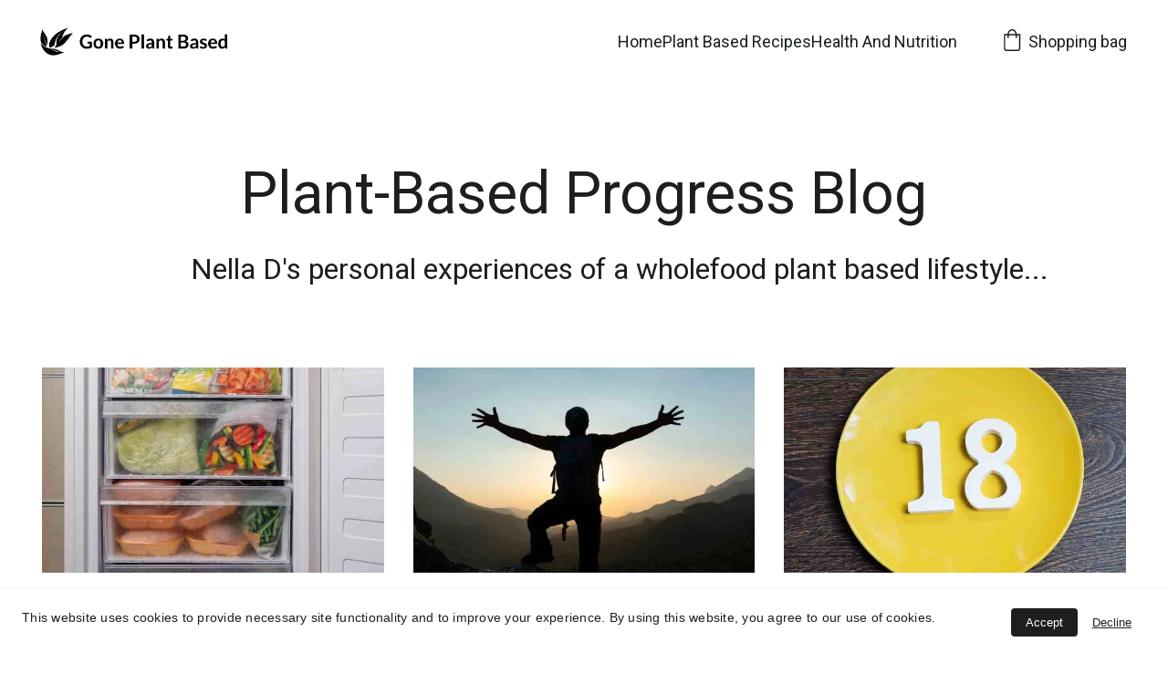

--- FILE ---
content_type: text/html
request_url: https://goneplantbased.com/progress-blog
body_size: 31733
content:
<!DOCTYPE html><html lang="en"> <head><meta charset="utf-8"><meta name="viewport" content="width=device-width, initial-scale=1.0"><meta name="generator" content="Hostinger Website Builder"><script type="application/ld+json">{"@context":"https://schema.org/","name":"Nella D's Plant-Based Journey: Progress & Updates","url":"https://goneplantbased.com/progress-blog","description":"Stay updated on Nella D's wholefood, plant-based journey as she shares her progress, reflections, and updates on her healthy lifestyle. Join the transformation!","image":"https://assets.zyrosite.com/cdn-cgi/image/format=auto,w=1440,h=756,fit=crop,f=jpeg/YKbaMqp2y4H8BObo/img_0107-YKbaRBvv1pfE9Bwg.jpeg","inLanguage":"en","keywords":["Nella D's","plant-based journey","progress"],"@type":"WebPage"}</script><!--[--><link rel="preconnect" href="https://assets.zyrosite.com"><!----><!----><!----><!----><!--[--><link rel="alternate" hreflang="x-default" href="https://goneplantbased.com/progress-blog"><!--]--><link href="https://cdn.zyrosite.com/u1/google-fonts/font-faces?family=Roboto:wght@400;700&amp;display=swap" rel="preconnect" crossorigin="true"><link href="https://cdn.zyrosite.com/u1/google-fonts/font-faces?family=Roboto:wght@400;700&amp;display=swap" rel="preload" as="style"><link href="https://cdn.zyrosite.com/u1/google-fonts/font-faces?family=Roboto:wght@400;700&amp;display=swap" rel="stylesheet" referrerpolicy="no-referrer"><title>Nella D&#39;s Plant-Based Journey: Progress &amp; Updates | Gone Plant Based</title><meta name="description" content="Stay updated on Nella D&#39;s wholefood, plant-based journey as she shares her progress, reflections, and updates on her healthy lifestyle. Join the transformation!"><link rel="icon" size="16x16" href="https://assets.zyrosite.com/cdn-cgi/image/format=auto,w=16,h=16,fit=crop,f=png/YKbaMqp2y4H8BObo/leaf-favicon-AR07xn0q05fe8v0V.png"><link rel="icon" size="32x32" href="https://assets.zyrosite.com/cdn-cgi/image/format=auto,w=32,h=32,fit=crop,f=png/YKbaMqp2y4H8BObo/leaf-favicon-AR07xn0q05fe8v0V.png"><link rel="icon" size="192x192" href="https://assets.zyrosite.com/cdn-cgi/image/format=auto,w=192,h=192,fit=crop,f=png/YKbaMqp2y4H8BObo/leaf-favicon-AR07xn0q05fe8v0V.png"><link rel="apple-touch-icon" href="https://assets.zyrosite.com/cdn-cgi/image/format=auto,w=180,h=180,fit=crop,f=png/YKbaMqp2y4H8BObo/leaf-favicon-AR07xn0q05fe8v0V.png"><meta content="https://goneplantbased.com/progress-blog" property="og:url"><link rel="canonical" href="https://goneplantbased.com/progress-blog"><meta content="Nella D&#39;s Plant-Based Journey: Progress &amp; Updates | Gone Plant Based" property="og:title"><meta name="twitter:title" content="Nella D&#39;s Plant-Based Journey: Progress &amp; Updates | Gone Plant Based"><meta content="website" property="og:type"><meta property="og:description" content="Stay updated on Nella D&#39;s wholefood, plant-based journey as she shares her progress, reflections, and updates on her healthy lifestyle. Join the transformation!"><meta name="twitter:description" content="Stay updated on Nella D&#39;s wholefood, plant-based journey as she shares her progress, reflections, and updates on her healthy lifestyle. Join the transformation!"><meta property="og:site_name" content="Gone Plant Based"><meta name="keywords" content="Nella D&#39;s, plant-based journey, progress"><meta content="https://assets.zyrosite.com/cdn-cgi/image/format=auto,w=1440,h=756,fit=crop,f=jpeg/YKbaMqp2y4H8BObo/img_0107-YKbaRBvv1pfE9Bwg.jpeg" property="og:image"><meta content="https://assets.zyrosite.com/cdn-cgi/image/format=auto,w=1440,h=756,fit=crop,f=jpeg/YKbaMqp2y4H8BObo/img_0107-YKbaRBvv1pfE9Bwg.jpeg" name="twitter:image"><meta content="Nella D wearing dark rimmed glasses" property="og:image:alt"><meta content="Nella D wearing dark rimmed glasses" name="twitter:image:alt"><meta name="twitter:card" content="summary_large_image"><!----><!--]--><style></style><link rel="prefetch" href="https://assets.zyrosite.com/YKbaMqp2y4H8BObo/traffic.txt"><meta name="google-site-verification" content="-Pr6l0dB69vdv8Lhp1cIgbxfWfhAW5v0mE-_NdNpqyQ"><meta name="google-site-verification" content="IBfSxfrtdoWpyQGCK0NQCg2teJpmH_KI9w7Pt7mqukQ"><script>(function(){const postDate = null;

			const currentDate = new Date().setHours(0, 0, 0, 0);
			const postPublishDate = new Date(postDate).setHours(0, 0, 0, 0);

			if (postPublishDate && currentDate < postPublishDate) {
				window.location.replace('/');
			}
		})();</script><link rel="stylesheet" href="/_astro-1768506947540/_slug_.C3EpV5Zt.css">
<style>:root{--color-meteorite-dark: #2f1c6a;--color-meteorite-dark-2: #1F1346;--color-meteorite: #8c85ff;--color-meteorite-light: #d5dfff;--color-primary-dark: #5025d1;--color-primary: #673de6;--color-primary-light: #ebe4ff;--color-primary-charts: #B39EF3;--color-danger-dark: #d63163;--color-danger: #fc5185;--color-danger-light: #ffe8ef;--color-danger-charts: #FEA8C2;--color-warning-dark: #fea419;--color-warning-dark-2: #9F6000;--color-warning-charts: #FFD28C;--color-warning: #ffcd35;--color-warning-light: #fff8e2;--color-success-dark: #008361;--color-success: #00b090;--color-success-light: #def4f0;--color-dark: #1d1e20;--color-gray-dark: #36344d;--color-gray: #727586;--color-gray-border: #dadce0;--color-gray-light: #f2f3f6;--color-light: #fff;--color-azure: #357df9;--color-azure-light: #e3ebf9;--color-azure-dark: #265ab2;--color-indigo: #6366F1;--color-neutral-200: #D8DAE0}.whats-app-bubble{position:fixed;right:20px;bottom:24px;z-index:19;display:flex;cursor:pointer;border-radius:100px;box-shadow:#00000026 0 4px 12px}#wtpQualitySign_fixedCSS,#wtpQualitySign_popupCSS{bottom:10px!important}#wtpQualitySign_fixedCSS{z-index:17!important}#wtpQualitySign_popupCSS{z-index:18!important}
</style></head> <body> <div> <style>astro-island,astro-slot,astro-static-slot{display:contents}</style><script>(()=>{var e=async t=>{await(await t())()};(self.Astro||(self.Astro={})).only=e;window.dispatchEvent(new Event("astro:only"));})();</script><script>(()=>{var A=Object.defineProperty;var g=(i,o,a)=>o in i?A(i,o,{enumerable:!0,configurable:!0,writable:!0,value:a}):i[o]=a;var d=(i,o,a)=>g(i,typeof o!="symbol"?o+"":o,a);{let i={0:t=>m(t),1:t=>a(t),2:t=>new RegExp(t),3:t=>new Date(t),4:t=>new Map(a(t)),5:t=>new Set(a(t)),6:t=>BigInt(t),7:t=>new URL(t),8:t=>new Uint8Array(t),9:t=>new Uint16Array(t),10:t=>new Uint32Array(t),11:t=>1/0*t},o=t=>{let[l,e]=t;return l in i?i[l](e):void 0},a=t=>t.map(o),m=t=>typeof t!="object"||t===null?t:Object.fromEntries(Object.entries(t).map(([l,e])=>[l,o(e)]));class y extends HTMLElement{constructor(){super(...arguments);d(this,"Component");d(this,"hydrator");d(this,"hydrate",async()=>{var b;if(!this.hydrator||!this.isConnected)return;let e=(b=this.parentElement)==null?void 0:b.closest("astro-island[ssr]");if(e){e.addEventListener("astro:hydrate",this.hydrate,{once:!0});return}let c=this.querySelectorAll("astro-slot"),n={},h=this.querySelectorAll("template[data-astro-template]");for(let r of h){let s=r.closest(this.tagName);s!=null&&s.isSameNode(this)&&(n[r.getAttribute("data-astro-template")||"default"]=r.innerHTML,r.remove())}for(let r of c){let s=r.closest(this.tagName);s!=null&&s.isSameNode(this)&&(n[r.getAttribute("name")||"default"]=r.innerHTML)}let p;try{p=this.hasAttribute("props")?m(JSON.parse(this.getAttribute("props"))):{}}catch(r){let s=this.getAttribute("component-url")||"<unknown>",v=this.getAttribute("component-export");throw v&&(s+=` (export ${v})`),console.error(`[hydrate] Error parsing props for component ${s}`,this.getAttribute("props"),r),r}let u;await this.hydrator(this)(this.Component,p,n,{client:this.getAttribute("client")}),this.removeAttribute("ssr"),this.dispatchEvent(new CustomEvent("astro:hydrate"))});d(this,"unmount",()=>{this.isConnected||this.dispatchEvent(new CustomEvent("astro:unmount"))})}disconnectedCallback(){document.removeEventListener("astro:after-swap",this.unmount),document.addEventListener("astro:after-swap",this.unmount,{once:!0})}connectedCallback(){if(!this.hasAttribute("await-children")||document.readyState==="interactive"||document.readyState==="complete")this.childrenConnectedCallback();else{let e=()=>{document.removeEventListener("DOMContentLoaded",e),c.disconnect(),this.childrenConnectedCallback()},c=new MutationObserver(()=>{var n;((n=this.lastChild)==null?void 0:n.nodeType)===Node.COMMENT_NODE&&this.lastChild.nodeValue==="astro:end"&&(this.lastChild.remove(),e())});c.observe(this,{childList:!0}),document.addEventListener("DOMContentLoaded",e)}}async childrenConnectedCallback(){let e=this.getAttribute("before-hydration-url");e&&await import(e),this.start()}async start(){let e=JSON.parse(this.getAttribute("opts")),c=this.getAttribute("client");if(Astro[c]===void 0){window.addEventListener(`astro:${c}`,()=>this.start(),{once:!0});return}try{await Astro[c](async()=>{let n=this.getAttribute("renderer-url"),[h,{default:p}]=await Promise.all([import(this.getAttribute("component-url")),n?import(n):()=>()=>{}]),u=this.getAttribute("component-export")||"default";if(!u.includes("."))this.Component=h[u];else{this.Component=h;for(let f of u.split("."))this.Component=this.Component[f]}return this.hydrator=p,this.hydrate},e,this)}catch(n){console.error(`[astro-island] Error hydrating ${this.getAttribute("component-url")}`,n)}}attributeChangedCallback(){this.hydrate()}}d(y,"observedAttributes",["props"]),customElements.get("astro-island")||customElements.define("astro-island",y)}})();</script><astro-island uid="cfy46" component-url="/_astro-1768506947540/ClientHead.D_84IZIp.js" component-export="default" renderer-url="/_astro-1768506947540/client._QGovuvf.js" props="{&quot;page-noindex&quot;:[0,false],&quot;canonical-url&quot;:[0,&quot;https://goneplantbased.com/progress-blog&quot;],&quot;site-meta&quot;:[0,{&quot;version&quot;:[0,197],&quot;template&quot;:[0,&quot;campos&quot;],&quot;metaTitle&quot;:[0,&quot;Gone Plant Based&quot;],&quot;customMeta&quot;:[0,&quot;&lt;script src=\&quot;https://plugin.nytsys.com/api/site/c168a62f-4ff3-4e07-abae-47e480f4423c/nytsys.min.js\&quot; &gt;&lt;/script&gt;\n&lt;!-- Google tag (gtag.js) --&gt;\n&lt;script async src=\&quot;https://www.googletagmanager.com/gtag/js?id=G-7NNY0WC9XJ\&quot;&gt;&lt;/script&gt;\n&lt;script&gt;\n&lt;meta name=\&quot;p:domain_verify\&quot; content=\&quot;e2eadae95a593d371a831f194ec5d49f\&quot;/&gt;\n&lt;div class=\&quot;gcse-searchresults\&quot;&gt;&lt;/div&gt;\n  window.dataLayer = window.dataLayer || [];\n  function gtag(){dataLayer.push(arguments);}\n  gtag(&#39;js&#39;, new Date());\n\n  gtag(&#39;config&#39;, &#39;G-7NNY0WC9XJ&#39;);\n&lt;/script&gt;\n&lt;meta name=\&quot;google-site-verification\&quot; content=\&quot;-Pr6l0dB69vdv8Lhp1cIgbxfWfhAW5v0mE-_NdNpqyQ\&quot; /&gt;\n&lt;script\n    type=\&quot;text/javascript\&quot;\n    async defer\n    src=\&quot;//assets.pinterest.com/js/pinit.js\&quot;\n&gt;&lt;/script&gt;\n&lt;meta name=\&quot;google-site-verification\&quot; content=\&quot;IBfSxfrtdoWpyQGCK0NQCg2teJpmH_KI9w7Pt7mqukQ\&quot; /&gt;&quot;],&quot;ogImageAlt&quot;:[0,&quot;&quot;],&quot;faviconPath&quot;:[0,&quot;leaf-favicon-AR07xn0q05fe8v0V.png&quot;],&quot;ogImagePath&quot;:[0,&quot;logo-AR07XpWyl4IxZRVl.png&quot;],&quot;defaultLocale&quot;:[0,&quot;system&quot;],&quot;ecommerceType&quot;:[0,&quot;zyro&quot;],&quot;facebookPixel&quot;:[0,&quot;1671963186296269&quot;],&quot;faviconOrigin&quot;:[0,&quot;assets&quot;],&quot;ogImageOrigin&quot;:[0,&quot;assets&quot;],&quot;googleAnalytics&quot;:[0,&quot;G-7NNY0WC9XJ&quot;],&quot;ecommerceStoreId&quot;:[0,&quot;store_01HJG13M2P42J4TR990KTERKSE&quot;],&quot;googleTagManager&quot;:[0,&quot;GTM-N7C6859T&quot;],&quot;customBodyElements&quot;:[0,&quot;&lt;script src=\&quot;https://plugin.nytsys.com/api/site/c168a62f-4ff3-4e07-abae-47e480f4423c/nytsys.min.js\&quot;&gt;&lt;/script&gt;&lt;script async src=\&quot;https://www.googletagmanager.com/gtag/js?id=G-7NNY0WC9XJ\&quot;&gt;&lt;/script&gt;&lt;script&gt;\n&lt;meta name=\&quot;p:domain_verify\&quot; content=\&quot;e2eadae95a593d371a831f194ec5d49f\&quot;/&gt;\n&lt;div class=\&quot;gcse-searchresults\&quot;&gt;&lt;/div&gt;\n  window.dataLayer = window.dataLayer || [];\n  function gtag(){dataLayer.push(arguments);}\n  gtag(&#39;js&#39;, new Date());\n\n  gtag(&#39;config&#39;, &#39;G-7NNY0WC9XJ&#39;);\n&lt;/script&gt;&lt;script type=\&quot;text/javascript\&quot; async defer src=\&quot;https://assets.pinterest.com/js/pinit.js\&quot;&gt;&lt;/script&gt;&quot;],&quot;customHeadElements&quot;:[0,&quot;&lt;meta name=\&quot;google-site-verification\&quot; content=\&quot;-Pr6l0dB69vdv8Lhp1cIgbxfWfhAW5v0mE-_NdNpqyQ\&quot;&gt;&lt;meta name=\&quot;google-site-verification\&quot; content=\&quot;IBfSxfrtdoWpyQGCK0NQCg2teJpmH_KI9w7Pt7mqukQ\&quot;&gt;&quot;],&quot;isCookieBarEnabled&quot;:[0,true],&quot;isPrivateModeActive&quot;:[0,false],&quot;demoEcommerceStoreId&quot;:[0,&quot;demo_01G0E9P2R0CFTNBWEEFCEV8EG5&quot;],&quot;shouldAddWWWPrefixToDomain&quot;:[0,false]}],&quot;domain&quot;:[0,&quot;goneplantbased.com&quot;]}" ssr client="only" opts="{&quot;name&quot;:&quot;ClientHead&quot;,&quot;value&quot;:&quot;vue&quot;}"></astro-island> <script>(()=>{var e=async t=>{await(await t())()};(self.Astro||(self.Astro={})).load=e;window.dispatchEvent(new Event("astro:load"));})();</script><astro-island uid="pAjql" prefix="v1" component-url="/_astro-1768506947540/Page.aMaqpu_F.js" component-export="default" renderer-url="/_astro-1768506947540/client._QGovuvf.js" props="{&quot;pageData&quot;:[0,{&quot;pages&quot;:[0,{&quot;z-mswy&quot;:[0,{&quot;date&quot;:[0,&quot;2023-12-22T14:13:07.732Z&quot;],&quot;meta&quot;:[0,{&quot;title&quot;:[0,&quot;Cream Of Tomato Soup&quot;],&quot;authorName&quot;:[0,&quot;Nella D&quot;],&quot;ogImageAlt&quot;:[0,&quot;tomato soup in a white bowl&quot;],&quot;description&quot;:[0,&quot;Discover a Plant-Based Cream of Tomato Soup with InstantPot method. Quick, delicious, and perfect for a wholesome meal. Try it now!&quot;],&quot;ogImagePath&quot;:[0,&quot;tom-soup-Yg2aVEEJoqcgq8yJ.jpeg&quot;],&quot;ogImageOrigin&quot;:[0,&quot;assets&quot;]}],&quot;name&quot;:[0,&quot;Cream Of Tomato Soup&quot;],&quot;slug&quot;:[0,&quot;cream-of-tomato-soup&quot;],&quot;type&quot;:[0,&quot;blog&quot;],&quot;blocks&quot;:[1,[[0,&quot;zKtznt&quot;],[0,&quot;zILnib&quot;],[0,&quot;zlDwuE&quot;]]],&quot;isDraft&quot;:[0,false],&quot;categories&quot;:[1,[[0,&quot;zF5ohB&quot;]]],&quot;hiddenSlots&quot;:[1,[]],&quot;coverImageAlt&quot;:[0,&quot;tomato soup in a white bowl&quot;],&quot;minutesToRead&quot;:[0,&quot;1&quot;],&quot;coverImagePath&quot;:[0,&quot;tom-soup-Yg2aVEEJoqcgq8yJ.jpeg&quot;],&quot;coverImageOrigin&quot;:[0,&quot;assets&quot;]}],&quot;z0glNf&quot;:[0,{&quot;date&quot;:[0,&quot;2023-12-18T17:59:54.763Z&quot;],&quot;meta&quot;:[0,{&quot;title&quot;:[0,&quot;Doctor&#39;s Recommendation - Embrace a Whole Food Plant-Based Diet&quot;],&quot;authorName&quot;:[0,&quot;Nella D&quot;],&quot;ogImageAlt&quot;:[0,&quot;&quot;],&quot;description&quot;:[0,&quot;Recommended by my doctor after a health scare. The power of healthy eating at Gone Plant Based. I switched to a whole food, plant-based diet &quot;],&quot;ogImagePath&quot;:[0,&quot;stethoscope-AVLzol75gZs820D9.jpeg&quot;],&quot;ogImageOrigin&quot;:[0,&quot;assets&quot;]}],&quot;name&quot;:[0,&quot;Doctor&#39;s Recommendation - Embrace a Whole Food Plant-Based Diet&quot;],&quot;slug&quot;:[0,&quot;doctors-recommendation-embrace-a-whole-food-plant-based-diet&quot;],&quot;type&quot;:[0,&quot;blog&quot;],&quot;blocks&quot;:[1,[[0,&quot;z5hbzG&quot;],[0,&quot;zOBn98&quot;],[0,&quot;zrIOmY&quot;],[0,&quot;zLxEWe&quot;]]],&quot;isDraft&quot;:[0,false],&quot;categories&quot;:[1,[[0,&quot;zv2x5_&quot;]]],&quot;hiddenSlots&quot;:[1,[]],&quot;coverImageAlt&quot;:[0,&quot;&quot;],&quot;minutesToRead&quot;:[0,&quot;4&quot;],&quot;coverImagePath&quot;:[0,&quot;stethoscope-AVLzol75gZs820D9.jpeg&quot;],&quot;coverImageOrigin&quot;:[0,&quot;assets&quot;]}],&quot;z17uQm&quot;:[0,{&quot;date&quot;:[0,&quot;2023-12-22T14:02:18.117Z&quot;],&quot;meta&quot;:[0,{&quot;title&quot;:[0,&quot;Creamy Ranch Dressing&quot;],&quot;authorName&quot;:[0,&quot;Nella D&quot;],&quot;ogImageAlt&quot;:[0,&quot;white rustic bowl filled with ranch dressing&quot;],&quot;description&quot;:[0,&quot;Creamy ranch dressing, a versatile dip made effortlessly with a blender. Soak cashews for a smoother blend. Enjoy the simplicity of this delicious recipe!&quot;],&quot;ogImagePath&quot;:[0,&quot;ranch-dressing-Yle69PrW4eUgDkle.jpeg&quot;],&quot;ogImageOrigin&quot;:[0,&quot;assets&quot;]}],&quot;name&quot;:[0,&quot;Creamy Ranch Dressing&quot;],&quot;slug&quot;:[0,&quot;creamy-ranch-dressing&quot;],&quot;type&quot;:[0,&quot;blog&quot;],&quot;blocks&quot;:[1,[[0,&quot;zKv669&quot;],[0,&quot;zTePTU&quot;],[0,&quot;zoHJQZ&quot;]]],&quot;isDraft&quot;:[0,false],&quot;categories&quot;:[1,[[0,&quot;z9EfF5&quot;]]],&quot;hiddenSlots&quot;:[1,[]],&quot;coverImageAlt&quot;:[0,&quot;white rustic bowl filled with ranch dressing&quot;],&quot;minutesToRead&quot;:[0,&quot;1&quot;],&quot;coverImagePath&quot;:[0,&quot;ranch-dressing-Yle69PrW4eUgDkle.jpeg&quot;],&quot;coverImageOrigin&quot;:[0,&quot;assets&quot;]}],&quot;z1q6On&quot;:[0,{&quot;meta&quot;:[0,{&quot;title&quot;:[0,&quot;The Incredible Transformation On a Plant-Based Diet &quot;],&quot;noindex&quot;:[0,false],&quot;keywords&quot;:[1,[[0,&quot;incredible transformation&quot;],[0,&quot;Nella D&quot;],[0,&quot;wholefood plant-based lifestyle&quot;]]],&quot;password&quot;:[0,&quot;&quot;],&quot;ogImageAlt&quot;:[0,&quot;Nella D wearing dark rimmed glasses&quot;],&quot;description&quot;:[0,&quot;Join Nella D on her journey of incredible transformation and a fulfilling life with a wholefood plant-based lifestyle. Discover the restorative power of plants reversing poor health.&quot;],&quot;ogImagePath&quot;:[0,&quot;img_0107-YKbaRBvv1pfE9Bwg.jpeg&quot;],&quot;focusKeyword&quot;:[0,&quot;incredible transformation&quot;],&quot;ogImageOrigin&quot;:[0,&quot;assets&quot;],&quot;passwordDesign&quot;:[0,&quot;default&quot;],&quot;passwordBackText&quot;:[0,&quot;Back to&quot;],&quot;passwordButtonText&quot;:[0,&quot;Enter&quot;],&quot;passwordHeadingText&quot;:[0,&quot;Guest area&quot;],&quot;passwordSubheadingText&quot;:[0,&quot;Please enter the password to access the page&quot;],&quot;passwordPlaceholderText&quot;:[0,&quot;Type password&quot;]}],&quot;name&quot;:[0,&quot;Nella D&quot;],&quot;slug&quot;:[0,&quot;nella-d&quot;],&quot;type&quot;:[0,&quot;default&quot;],&quot;blocks&quot;:[1,[[0,&quot;zzuUJ3&quot;],[0,&quot;zuPazD&quot;],[0,&quot;zmwQVU&quot;],[0,&quot;zZjfkD&quot;],[0,&quot;z-Qmh7&quot;],[0,&quot;z85qwc&quot;]]],&quot;hiddenSlots&quot;:[1,[]]}],&quot;z3nLge&quot;:[0,{&quot;date&quot;:[0,&quot;2023-12-20T17:28:28.087Z&quot;],&quot;meta&quot;:[0,{&quot;title&quot;:[0,&quot;Quinoa: Why You Should Add it to Your Diet WFPB&quot;],&quot;authorName&quot;:[0,&quot;Nella D&quot;],&quot;ogImageAlt&quot;:[0,&quot;&quot;],&quot;description&quot;:[0,&quot;Discover the amazing health benefits of quinoa, a protein-rich grain loaded with essential amino acids. Boost your diet with this versatile superfood!&quot;],&quot;ogImagePath&quot;:[0,&quot;quinoa-AzG8xaqxx3hvDPp7.jpeg&quot;],&quot;ogImageOrigin&quot;:[0,&quot;assets&quot;]}],&quot;name&quot;:[0,&quot;Quinoa: Why You Should Add it to Your Diet WFPB&quot;],&quot;slug&quot;:[0,&quot;quinoa-why-you-should-add-it-to-your-diet-wfpb&quot;],&quot;type&quot;:[0,&quot;blog&quot;],&quot;blocks&quot;:[1,[[0,&quot;zZSxbO&quot;],[0,&quot;zC4fDl&quot;],[0,&quot;zt-zSy&quot;]]],&quot;isDraft&quot;:[0,false],&quot;categories&quot;:[1,[[0,&quot;zqT3x_&quot;],[0,&quot;zq7oBq&quot;]]],&quot;hiddenSlots&quot;:[1,[]],&quot;coverImageAlt&quot;:[0,&quot;&quot;],&quot;minutesToRead&quot;:[0,&quot;4&quot;],&quot;coverImagePath&quot;:[0,&quot;quinoa-AzG8xaqxx3hvDPp7.jpeg&quot;],&quot;coverImageOrigin&quot;:[0,&quot;assets&quot;]}],&quot;z4t7eL&quot;:[0,{&quot;date&quot;:[0,&quot;2023-12-19T08:10:36.119Z&quot;],&quot;meta&quot;:[0,{&quot;title&quot;:[0,&quot;Creamy, Plant-Based Garlic Alfredo Pasta Sauce&quot;],&quot;authorName&quot;:[0,&quot;Nella D&quot;],&quot;ogImageAlt&quot;:[0,&quot;&quot;],&quot;description&quot;:[0,&quot;Creamy Spinach Butternut Coconut Dhal is a delicious plant-based recipe packed with flavors. This vegan dish is easy to make and perfect for a healthy meal.&quot;],&quot;ogImagePath&quot;:[0,&quot;alfredo-Yg2aoprKD7TB2VVG.jpeg&quot;],&quot;ogImageOrigin&quot;:[0,&quot;assets&quot;]}],&quot;name&quot;:[0,&quot;Creamy, Plant-Based Garlic Alfredo Pasta Sauce&quot;],&quot;slug&quot;:[0,&quot;creamy-plant-based-garlic-alfredo-pasta-sauce&quot;],&quot;type&quot;:[0,&quot;blog&quot;],&quot;blocks&quot;:[1,[[0,&quot;z0SMmJ&quot;],[0,&quot;z8DMAF&quot;],[0,&quot;zJmbrI&quot;]]],&quot;isDraft&quot;:[0,false],&quot;categories&quot;:[1,[[0,&quot;zC9hAh&quot;],[0,&quot;z9EfF5&quot;]]],&quot;hiddenSlots&quot;:[1,[]],&quot;isScheduled&quot;:[0,false],&quot;coverImageAlt&quot;:[0,&quot;&quot;],&quot;minutesToRead&quot;:[0,&quot;1&quot;],&quot;coverImagePath&quot;:[0,&quot;alfredo-Yg2aoprKD7TB2VVG.jpeg&quot;],&quot;coverImageOrigin&quot;:[0,&quot;assets&quot;]}],&quot;z6P9GN&quot;:[0,{&quot;date&quot;:[0,&quot;2024-01-06T15:12:01.102Z&quot;],&quot;meta&quot;:[0,{&quot;title&quot;:[0,&quot;18 Days Wholefood Plant-Based&quot;],&quot;authorName&quot;:[0,&quot;Nella D&quot;],&quot;ogImageAlt&quot;:[0,&quot;yellow plat with white numerals of 1 and 8&quot;],&quot;description&quot;:[0,&quot;After 18 days, weight loss is a happy by-product of my health journey. Lowering blood pressure, blood sugar, reducing medications.&quot;],&quot;ogImagePath&quot;:[0,&quot;day18-mjEQnJ3EvBuOObLD.jpeg&quot;],&quot;ogImageOrigin&quot;:[0,&quot;assets&quot;]}],&quot;name&quot;:[0,&quot;18 Days Wholefood Plant-Based&quot;],&quot;slug&quot;:[0,&quot;18-days-wholefood-plant-based&quot;],&quot;type&quot;:[0,&quot;blog&quot;],&quot;blocks&quot;:[1,[[0,&quot;zQzvii&quot;],[0,&quot;z20nMT&quot;],[0,&quot;zhfFG3&quot;],[0,&quot;zcSXmH&quot;]]],&quot;isDraft&quot;:[0,false],&quot;categories&quot;:[1,[[0,&quot;zv2x5_&quot;]]],&quot;hiddenSlots&quot;:[1,[]],&quot;coverImageAlt&quot;:[0,&quot;yellow plat with white numerals of 1 and 8&quot;],&quot;minutesToRead&quot;:[0,&quot;2&quot;],&quot;coverImagePath&quot;:[0,&quot;day18-mjEQnJ3EvBuOObLD.jpeg&quot;],&quot;coverImageOrigin&quot;:[0,&quot;assets&quot;]}],&quot;z7ucB9&quot;:[0,{&quot;meta&quot;:[0,{&quot;title&quot;:[0,&quot;Nella D&#39;s Plant-Based Journey: Progress &amp; Updates&quot;],&quot;noindex&quot;:[0,false],&quot;keywords&quot;:[1,[[0,&quot;Nella D&#39;s&quot;],[0,&quot;plant-based journey&quot;],[0,&quot;progress&quot;]]],&quot;password&quot;:[0,&quot;&quot;],&quot;ogImageAlt&quot;:[0,&quot;Nella D wearing dark rimmed glasses&quot;],&quot;description&quot;:[0,&quot;Stay updated on Nella D&#39;s wholefood, plant-based journey as she shares her progress, reflections, and updates on her healthy lifestyle. Join the transformation!&quot;],&quot;ogImagePath&quot;:[0,&quot;img_0107-YKbaRBvv1pfE9Bwg.jpeg&quot;],&quot;focusKeyword&quot;:[0,&quot;Nella D&#39;s&quot;],&quot;ogImageOrigin&quot;:[0,&quot;assets&quot;],&quot;passwordDesign&quot;:[0,&quot;default&quot;],&quot;passwordBackText&quot;:[0,&quot;Back to&quot;],&quot;passwordButtonText&quot;:[0,&quot;Enter&quot;],&quot;passwordHeadingText&quot;:[0,&quot;Guest area&quot;],&quot;passwordSubheadingText&quot;:[0,&quot;Please enter the password to access the page&quot;],&quot;passwordPlaceholderText&quot;:[0,&quot;Type password&quot;]}],&quot;name&quot;:[0,&quot;Progress Blog&quot;],&quot;slug&quot;:[0,&quot;progress-blog&quot;],&quot;type&quot;:[0,&quot;default&quot;],&quot;blocks&quot;:[1,[[0,&quot;zIem3c&quot;],[0,&quot;zRQr4t&quot;]]],&quot;hiddenSlots&quot;:[1,[]]}],&quot;z8emAR&quot;:[0,{&quot;date&quot;:[0,&quot;2023-11-07&quot;],&quot;meta&quot;:[0,{&quot;title&quot;:[0,&quot;Introducing My Whole Food Plant-Based Journey&quot;],&quot;authorName&quot;:[0,&quot;Nella D&quot;],&quot;ogImageAlt&quot;:[0,&quot;rustic bowl with chickpea curry and small spice bowls&quot;],&quot;description&quot;:[0,&quot;Two weeks in on a wholefood plant-based diet, and I’ve lost over 12lbs in weight. I’ve found more energy and I’m feeling motivated.&quot;],&quot;ogImagePath&quot;:[0,&quot;wfpb-post-m2WlRzKNRZtQq6nw.jpeg&quot;],&quot;ogImageOrigin&quot;:[0,&quot;assets&quot;]}],&quot;name&quot;:[0,&quot;Introducing My Whole Food Plant-Based Journey&quot;],&quot;slug&quot;:[0,&quot;introducing-my-whole-food-plant-based-journey&quot;],&quot;type&quot;:[0,&quot;blog&quot;],&quot;blocks&quot;:[1,[[0,&quot;zMnRmF&quot;],[0,&quot;zwar8Z&quot;],[0,&quot;zdmBbB&quot;]]],&quot;isDraft&quot;:[0,false],&quot;categories&quot;:[1,[[0,&quot;zv2x5_&quot;]]],&quot;hiddenSlots&quot;:[1,[]],&quot;coverImageAlt&quot;:[0,&quot;rustic bowl with chickpea curry and small spice bowls&quot;],&quot;minutesToRead&quot;:[0,&quot;2&quot;],&quot;coverImagePath&quot;:[0,&quot;wfpb-post-m2WlRzKNRZtQq6nw.jpeg&quot;],&quot;coverImageOrigin&quot;:[0,&quot;assets&quot;]}],&quot;z9Z6G4&quot;:[0,{&quot;date&quot;:[0,&quot;2023-12-27T12:59:55.643Z&quot;],&quot;meta&quot;:[0,{&quot;title&quot;:[0,&quot;Tangy Ginger, Walnut, Miso Dressing&quot;],&quot;authorName&quot;:[0,&quot;Nella D&quot;],&quot;ogImageAlt&quot;:[0,&quot;Kilner jar with creamy salad dressing&quot;],&quot;description&quot;:[0,&quot;Tangy, Ginger, Walnut, Miso Dressing - I came across a recipe on Jane Essletyn&#39;s Youtube channel and it is from the Engine 2 recipe book&quot;],&quot;ogImagePath&quot;:[0,&quot;walnut-ginger-miso-dressing-AGB3ZQ02oXfR5XQQ.jpeg&quot;],&quot;ogImageOrigin&quot;:[0,&quot;assets&quot;]}],&quot;name&quot;:[0,&quot;Tangy Ginger, Walnut, Miso Dressing&quot;],&quot;slug&quot;:[0,&quot;tangy-ginger-walnut-miso-dressing&quot;],&quot;type&quot;:[0,&quot;blog&quot;],&quot;blocks&quot;:[1,[[0,&quot;zXc3Uk&quot;],[0,&quot;zBUF4r&quot;],[0,&quot;z5GaHB&quot;]]],&quot;isDraft&quot;:[0,false],&quot;categories&quot;:[1,[[0,&quot;z9EfF5&quot;]]],&quot;hiddenSlots&quot;:[1,[]],&quot;coverImageAlt&quot;:[0,&quot;Kilner jar with creamy salad dressing&quot;],&quot;minutesToRead&quot;:[0,&quot;1&quot;],&quot;coverImagePath&quot;:[0,&quot;walnut-ginger-miso-dressing-AGB3ZQ02oXfR5XQQ.jpeg&quot;],&quot;coverImageOrigin&quot;:[0,&quot;assets&quot;]}],&quot;zAQ0hp&quot;:[0,{&quot;date&quot;:[0,&quot;2024-01-12T17:36:38.662Z&quot;],&quot;meta&quot;:[0,{&quot;title&quot;:[0,&quot;Luxury Cheesy Plant Based Sauce&quot;],&quot;authorName&quot;:[0,&quot;Nella D&quot;],&quot;ogImageAlt&quot;:[0,&quot;Cheesy sauce ina white bowl with dipping nachos&quot;],&quot;description&quot;:[0,&quot;Luxury cheesy sauce has the tangy bite some miss on a plant-based diet. It&#39;s a great dip, or sauce for pasta, vegetables and anything which benefits a cheesy flavour&quot;],&quot;ogImagePath&quot;:[0,&quot;luxury-cheesy-sauce-AVLzlnPawETJ6PXQ.jpeg&quot;],&quot;ogImageOrigin&quot;:[0,&quot;assets&quot;]}],&quot;name&quot;:[0,&quot;Luxury Cheesy Plant Based Sauce&quot;],&quot;slug&quot;:[0,&quot;luxury-cheesy-plant-based-sauce&quot;],&quot;type&quot;:[0,&quot;blog&quot;],&quot;blocks&quot;:[1,[[0,&quot;zvJGlO&quot;],[0,&quot;zEDsIE&quot;],[0,&quot;zd8UFZ&quot;],[0,&quot;zFyw2w&quot;]]],&quot;isDraft&quot;:[0,false],&quot;categories&quot;:[1,[[0,&quot;z9EfF5&quot;]]],&quot;hiddenSlots&quot;:[1,[]],&quot;coverImageAlt&quot;:[0,&quot;Cheesy sauce ina white bowl with dipping nachos&quot;],&quot;minutesToRead&quot;:[0,&quot;1&quot;],&quot;coverImagePath&quot;:[0,&quot;luxury-cheesy-sauce-AVLzlnPawETJ6PXQ.jpeg&quot;],&quot;coverImageOrigin&quot;:[0,&quot;assets&quot;]}],&quot;zDsOQM&quot;:[0,{&quot;date&quot;:[0,&quot;2024-02-14T14:34:59.667Z&quot;],&quot;meta&quot;:[0,{&quot;title&quot;:[0,&quot;Lemon, Sultana, Walnut Spelt Loaf&quot;],&quot;authorName&quot;:[0,&quot;Nella D&quot;],&quot;ogImageAlt&quot;:[0,&quot;lemon spelt loaf on a wooden board with lemon wedges and seeds&quot;],&quot;description&quot;:[0,&quot;A delightful wholefoods plant-based loaf with a hint of lemon, sweetness of nuts and fruits. Enjoy this fully plant-based dessert loaf.&quot;],&quot;ogImagePath&quot;:[0,&quot;lemonspeltloaf-m7Vkp8Ll3BhqoWML.jpeg&quot;],&quot;ogImageOrigin&quot;:[0,&quot;assets&quot;]}],&quot;name&quot;:[0,&quot;Lemon, Sultana, Walnut Spelt Loaf&quot;],&quot;slug&quot;:[0,&quot;lemon-sultana-walnut-spelt-loaf&quot;],&quot;type&quot;:[0,&quot;blog&quot;],&quot;blocks&quot;:[1,[[0,&quot;znj8tw&quot;],[0,&quot;zqV9UP&quot;],[0,&quot;zlxcop&quot;]]],&quot;isDraft&quot;:[0,false],&quot;categories&quot;:[1,[[0,&quot;z4yPo1&quot;]]],&quot;hiddenSlots&quot;:[1,[]],&quot;coverImageAlt&quot;:[0,&quot;lemon spelt loaf on a wooden board with lemon wedges and seeds&quot;],&quot;minutesToRead&quot;:[0,&quot;1&quot;],&quot;coverImagePath&quot;:[0,&quot;lemonspeltloaf-m7Vkp8Ll3BhqoWML.jpeg&quot;],&quot;coverImageOrigin&quot;:[0,&quot;assets&quot;]}],&quot;zEBOrI&quot;:[0,{&quot;meta&quot;:[0,{&quot;title&quot;:[0,&quot;Gone Plant Based Terms and Conditions&quot;],&quot;noindex&quot;:[0,true],&quot;keywords&quot;:[1,[[0,&quot;terms and condition&quot;],[0,&quot;gone plant based&quot;],[0,&quot;site&quot;]]],&quot;password&quot;:[0,&quot;&quot;],&quot;ogImageAlt&quot;:[0,&quot;&quot;],&quot;description&quot;:[0,&quot;Find the terms and conditions of Gone Plant Based, a site dedicated to promoting a plant-based lifestyle. Ensure compliance and transparency with our guidelines.&quot;],&quot;ogImagePath&quot;:[0,null],&quot;focusKeyword&quot;:[0,&quot;terms and condition&quot;],&quot;ogImageOrigin&quot;:[0,null],&quot;passwordDesign&quot;:[0,&quot;default&quot;],&quot;passwordBackText&quot;:[0,&quot;Back to&quot;],&quot;passwordButtonText&quot;:[0,&quot;Enter&quot;],&quot;passwordHeadingText&quot;:[0,&quot;Guest area&quot;],&quot;passwordSubheadingText&quot;:[0,&quot;Please enter the password to access the page&quot;],&quot;passwordPlaceholderText&quot;:[0,&quot;Type password&quot;]}],&quot;name&quot;:[0,&quot;Terms and conditions&quot;],&quot;slug&quot;:[0,&quot;terms-and-conditions&quot;],&quot;type&quot;:[0,&quot;default&quot;],&quot;blocks&quot;:[1,[[0,&quot;z7wXX3&quot;],[0,&quot;zTYlrF&quot;]]],&quot;hiddenSlots&quot;:[1,[]]}],&quot;zEm7NK&quot;:[0,{&quot;meta&quot;:[0,{&quot;title&quot;:[0,&quot;Thrive on Plant-Based Diet&quot;],&quot;noindex&quot;:[0,false],&quot;keywords&quot;:[1,[[0,&quot;benefits of plant-based diet&quot;],[0,&quot;health and nutrition&quot;],[0,&quot;thrive on plant-based diet&quot;]]],&quot;password&quot;:[0,&quot;&quot;],&quot;ogImageAlt&quot;:[0,&quot;man hodling sign with B12 written on it&quot;],&quot;description&quot;:[0,&quot;Thrive on a plant-based diet for your health and nutrition. Discover delicious recipes and valuable resources to help you thrive on a plant-based lifestyle.&quot;],&quot;ogImagePath&quot;:[0,&quot;b12-YrD687l1jnIjBz9y.jpeg&quot;],&quot;focusKeyword&quot;:[0,&quot;thrive on plant-based diet&quot;],&quot;ogImageOrigin&quot;:[0,&quot;assets&quot;],&quot;passwordDesign&quot;:[0,&quot;default&quot;],&quot;passwordBackText&quot;:[0,&quot;Back to&quot;],&quot;passwordButtonText&quot;:[0,&quot;Enter&quot;],&quot;passwordHeadingText&quot;:[0,&quot;Guest area&quot;],&quot;passwordSubheadingText&quot;:[0,&quot;Please enter the password to access the page&quot;],&quot;passwordPlaceholderText&quot;:[0,&quot;Type password&quot;]}],&quot;name&quot;:[0,&quot;Health And Nutrition&quot;],&quot;slug&quot;:[0,&quot;health-and-nutrition&quot;],&quot;type&quot;:[0,&quot;default&quot;],&quot;blocks&quot;:[1,[[0,&quot;zp5xRQ&quot;],[0,&quot;zImAgt&quot;],[0,&quot;zg5_Oh&quot;],[0,&quot;zcKPRJ&quot;]]],&quot;hiddenSlots&quot;:[1,[]]}],&quot;zEpJK4&quot;:[0,{&quot;date&quot;:[0,&quot;2023-12-29T17:00:05.711Z&quot;],&quot;meta&quot;:[0,{&quot;title&quot;:[0,&quot;The First Few Weeks of WFPB - What to Expect&quot;],&quot;authorName&quot;:[0,&quot;Nella D&quot;],&quot;ogImageAlt&quot;:[0,&quot;selection of plant based fruit, beans, vegetables, lentils&quot;],&quot;description&quot;:[0,&quot;The transition to a wholefood plant-based, no oil diet creates positive changes in our bodies. Learn more of just some of them&quot;],&quot;ogImagePath&quot;:[0,&quot;gpbhead-1-mxBlaWGkGPsDv1Q5.jpeg&quot;],&quot;ogImageOrigin&quot;:[0,&quot;assets&quot;]}],&quot;name&quot;:[0,&quot;The First Few Weeks of WFPB - What to Expect&quot;],&quot;slug&quot;:[0,&quot;the-first-few-weeks-of-wfpb-what-to-expect&quot;],&quot;type&quot;:[0,&quot;blog&quot;],&quot;blocks&quot;:[1,[[0,&quot;zJaRAV&quot;],[0,&quot;zVmQee&quot;],[0,&quot;z7w9eZ&quot;]]],&quot;isDraft&quot;:[0,false],&quot;categories&quot;:[1,[[0,&quot;zqT3x_&quot;]]],&quot;hiddenSlots&quot;:[1,[]],&quot;coverImageAlt&quot;:[0,&quot;selection of plant based fruit, beans, vegetables, lentils&quot;],&quot;minutesToRead&quot;:[0,&quot;3&quot;],&quot;coverImagePath&quot;:[0,&quot;gpbhead-1-mxBlaWGkGPsDv1Q5.jpeg&quot;],&quot;coverImageOrigin&quot;:[0,&quot;assets&quot;]}],&quot;zJFURi&quot;:[0,{&quot;date&quot;:[0,&quot;2024-02-12T16:56:44.998Z&quot;],&quot;meta&quot;:[0,{&quot;title&quot;:[0,&quot;Lentils: Origins, Types; All You Need to Know&quot;],&quot;authorName&quot;:[0,&quot;Nella D&quot;],&quot;ogImageAlt&quot;:[0,&quot;orange beans in sack&quot;],&quot;description&quot;:[0,&quot;Lentils are a powerhouse of nutrients and versatility in cooking delicious plant-based foods. Read more about the diversity of lentils.&quot;],&quot;ogImagePath&quot;:[0,&quot;photo-1552585960-0e1069ce7405?ixid=M3wzOTE5Mjl8MHwxfHNlYXJjaHwxfHxsZW50aWxzfGVufDB8fHx8MTcwNzc1NzAwNHww&amp;ixlib=rb-4.0.3&quot;],&quot;ogImageOrigin&quot;:[0,&quot;unsplash&quot;]}],&quot;name&quot;:[0,&quot;Lentils: Origins, Types; All You Need to Know&quot;],&quot;slug&quot;:[0,&quot;lentils-origins-types-all-you-need-to-know&quot;],&quot;type&quot;:[0,&quot;blog&quot;],&quot;blocks&quot;:[1,[[0,&quot;zGGw8Z&quot;],[0,&quot;zRDOcK&quot;],[0,&quot;z4NMm_&quot;]]],&quot;isDraft&quot;:[0,false],&quot;categories&quot;:[1,[[0,&quot;zqT3x_&quot;]]],&quot;hiddenSlots&quot;:[1,[]],&quot;coverImageAlt&quot;:[0,&quot;orange beans in sack&quot;],&quot;minutesToRead&quot;:[0,&quot;3&quot;],&quot;coverImagePath&quot;:[0,&quot;photo-1552585960-0e1069ce7405?ixid=M3wzOTE5Mjl8MHwxfHNlYXJjaHwxfHxsZW50aWxzfGVufDB8fHx8MTcwNzc1NzAwNHww&amp;ixlib=rb-4.0.3&quot;],&quot;coverImageOrigin&quot;:[0,&quot;unsplash&quot;]}],&quot;zKB6_i&quot;:[0,{&quot;date&quot;:[0,&quot;2023-12-23T13:59:23.901Z&quot;],&quot;meta&quot;:[0,{&quot;title&quot;:[0,&quot;Peanut Butter Raisin Protein Balls&quot;],&quot;authorName&quot;:[0,&quot;Nella D&quot;],&quot;ogImageAlt&quot;:[0,&quot;peanut butter and raisin protein balls on a baking sheet&quot;],&quot;description&quot;:[0,&quot;Peanut butter raisin protein balls are so easy to make and require no cooking. An ideal recipe to make for the sweet toothed ones too!&quot;],&quot;ogImagePath&quot;:[0,&quot;protein-balls-pbr-AzG8VMpXg9SoDVZG.jpeg&quot;],&quot;ogImageOrigin&quot;:[0,&quot;assets&quot;]}],&quot;name&quot;:[0,&quot;Peanut Butter Raisin Protein Balls&quot;],&quot;slug&quot;:[0,&quot;peanut-butter-raisin-protein-balls&quot;],&quot;type&quot;:[0,&quot;blog&quot;],&quot;blocks&quot;:[1,[[0,&quot;zQTHXg&quot;],[0,&quot;zgxtQS&quot;],[0,&quot;zbrfrb&quot;]]],&quot;isDraft&quot;:[0,false],&quot;categories&quot;:[1,[[0,&quot;z4yPo1&quot;],[0,&quot;zFW74r&quot;]]],&quot;hiddenSlots&quot;:[1,[]],&quot;coverImageAlt&quot;:[0,&quot;peanut butter and raisin protein balls on a baking sheet&quot;],&quot;minutesToRead&quot;:[0,&quot;1&quot;],&quot;coverImagePath&quot;:[0,&quot;protein-balls-pbr-AzG8VMpXg9SoDVZG.jpeg&quot;],&quot;coverImageOrigin&quot;:[0,&quot;assets&quot;]}],&quot;zLULxj&quot;:[0,{&quot;date&quot;:[0,&quot;2024-01-02T22:03:04.801Z&quot;],&quot;meta&quot;:[0,{&quot;title&quot;:[0,&quot;Creamy Butternut Soup WFPB&quot;],&quot;authorName&quot;:[0,&quot;Nella D&quot;],&quot;ogImageAlt&quot;:[0,&quot;Green bowl, butternut soup with rosemary sprig&quot;],&quot;description&quot;:[0,&quot;Creamy Butternut Soup: A delicious plant-based recipe featuring butternut squash, transformed into a velvety texture without nuts, butter, or oil.&quot;],&quot;ogImagePath&quot;:[0,&quot;butternut-soup-mv04ONMvJvSEoB4j.jpeg&quot;],&quot;ogImageOrigin&quot;:[0,&quot;assets&quot;]}],&quot;name&quot;:[0,&quot;Creamy Butternut Soup WFPB&quot;],&quot;slug&quot;:[0,&quot;creamy-butternut-soup&quot;],&quot;type&quot;:[0,&quot;blog&quot;],&quot;blocks&quot;:[1,[[0,&quot;zqWCYa&quot;],[0,&quot;zEYHCu&quot;],[0,&quot;z-DIQ3&quot;]]],&quot;isDraft&quot;:[0,false],&quot;categories&quot;:[1,[[0,&quot;zF5ohB&quot;]]],&quot;hiddenSlots&quot;:[1,[]],&quot;coverImageAlt&quot;:[0,&quot;Green bowl, butternut soup with rosemary sprig&quot;],&quot;minutesToRead&quot;:[0,&quot;1&quot;],&quot;coverImagePath&quot;:[0,&quot;butternut-soup-mv04ONMvJvSEoB4j.jpeg&quot;],&quot;coverImageOrigin&quot;:[0,&quot;assets&quot;]}],&quot;zNUXnl&quot;:[0,{&quot;date&quot;:[0,&quot;2023-12-21T17:53:25.760Z&quot;],&quot;meta&quot;:[0,{&quot;title&quot;:[0,&quot;Wholefood Plant Based Meatballs&quot;],&quot;authorName&quot;:[0,&quot;Nella D&quot;],&quot;ogImageAlt&quot;:[0,&quot;&quot;],&quot;description&quot;:[0,&quot;Discover the versatility of plant-based meatballs, whether you&#39;re longing for the classic meaty taste or wanting to embark on a new culinary journey.&quot;],&quot;ogImagePath&quot;:[0,&quot;meatballpb-Yle69lW1yJFgxRWo.jpeg&quot;],&quot;ogImageOrigin&quot;:[0,&quot;assets&quot;]}],&quot;name&quot;:[0,&quot;Wholefood Plant Based Meatballs&quot;],&quot;slug&quot;:[0,&quot;meatballs&quot;],&quot;type&quot;:[0,&quot;blog&quot;],&quot;blocks&quot;:[1,[[0,&quot;z36cqK&quot;],[0,&quot;z0fuQz&quot;],[0,&quot;zHF4QT&quot;]]],&quot;isDraft&quot;:[0,false],&quot;categories&quot;:[1,[[0,&quot;zC9hAh&quot;],[0,&quot;zFW74r&quot;]]],&quot;hiddenSlots&quot;:[1,[]],&quot;coverImageAlt&quot;:[0,&quot;&quot;],&quot;minutesToRead&quot;:[0,&quot;1&quot;],&quot;coverImagePath&quot;:[0,&quot;meatballpb-Yle69lW1yJFgxRWo.jpeg&quot;],&quot;coverImageOrigin&quot;:[0,&quot;assets&quot;]}],&quot;zP69RM&quot;:[0,{&quot;date&quot;:[0,&quot;2024-01-04T15:50:24.502Z&quot;],&quot;meta&quot;:[0,{&quot;title&quot;:[0,&quot;A Way Of LIfe That Was Killing Me&quot;],&quot;authorName&quot;:[0,&quot;Nella D&quot;],&quot;ogImageAlt&quot;:[0,&quot;Nella at Uluru with a glass of champagne in hand&quot;],&quot;description&quot;:[0,&quot;My lifestyle was killing me - a wholefood plant-based journey to a vibrant new way of life, was needed. Explore my story now!&quot;],&quot;ogImagePath&quot;:[0,&quot;uluru-AzG8251gK7cWDqoN.jpeg&quot;],&quot;ogImageOrigin&quot;:[0,&quot;assets&quot;]}],&quot;name&quot;:[0,&quot;A Way Of LIfe That Was Killing Me&quot;],&quot;slug&quot;:[0,&quot;a-way-of-life-that-was-killing-me&quot;],&quot;type&quot;:[0,&quot;blog&quot;],&quot;blocks&quot;:[1,[[0,&quot;zrkXnY&quot;],[0,&quot;zBWlat&quot;],[0,&quot;zyz3EV&quot;],[0,&quot;zK1awH&quot;]]],&quot;isDraft&quot;:[0,false],&quot;categories&quot;:[1,[[0,&quot;zv2x5_&quot;]]],&quot;hiddenSlots&quot;:[1,[]],&quot;coverImageAlt&quot;:[0,&quot;Nella at Uluru with a glass of champagne in hand&quot;],&quot;minutesToRead&quot;:[0,&quot;2&quot;],&quot;coverImagePath&quot;:[0,&quot;uluru-AzG8251gK7cWDqoN.jpeg&quot;],&quot;coverImageOrigin&quot;:[0,&quot;assets&quot;]}],&quot;zRej1I&quot;:[0,{&quot;date&quot;:[0,&quot;2023-12-25T16:32:07.127Z&quot;],&quot;meta&quot;:[0,{&quot;title&quot;:[0,&quot;Teriaki Style Glaze&quot;],&quot;authorName&quot;:[0,&quot;Nella D&quot;],&quot;ogImageAlt&quot;:[0,&quot;white gravy boat with teriyaki sauce&quot;],&quot;description&quot;:[0,&quot;A plant based teriyaki style glaze is fabulous for adding to stir-fry, air fry vegetables, basting nut roasts etc. and a dip for spring rolls.&quot;],&quot;ogImagePath&quot;:[0,&quot;teriyaki-glaze-A3QPqVabx7cjr6q2.jpeg&quot;],&quot;ogImageOrigin&quot;:[0,&quot;assets&quot;]}],&quot;name&quot;:[0,&quot;Teriaki Style Glaze&quot;],&quot;slug&quot;:[0,&quot;teriaki-style-glaze&quot;],&quot;type&quot;:[0,&quot;blog&quot;],&quot;blocks&quot;:[1,[[0,&quot;zYQxnx&quot;],[0,&quot;zkFr7t&quot;],[0,&quot;zn6sVI&quot;]]],&quot;isDraft&quot;:[0,false],&quot;categories&quot;:[1,[[0,&quot;z9EfF5&quot;]]],&quot;hiddenSlots&quot;:[1,[]],&quot;coverImageAlt&quot;:[0,&quot;white gravy boat with teriyaki sauce&quot;],&quot;minutesToRead&quot;:[0,&quot;1&quot;],&quot;coverImagePath&quot;:[0,&quot;teriyaki-glaze-A3QPqVabx7cjr6q2.jpeg&quot;],&quot;coverImageOrigin&quot;:[0,&quot;assets&quot;]}],&quot;zWgbX_&quot;:[0,{&quot;meta&quot;:[0,{&quot;title&quot;:[0,&quot;Wholefood Benefits: Nourishing Plant-Based Recipes&quot;],&quot;noindex&quot;:[0,false],&quot;keywords&quot;:[1,[[0,&quot;plant-based recipes&quot;],[0,&quot;nourishing recipes&quot;]]],&quot;password&quot;:[0,&quot;&quot;],&quot;ogImageAlt&quot;:[0,&quot;vegetable dish in white ceramic bowl&quot;],&quot;description&quot;:[0,&quot;Discover the wholefood benefits of nourishing plant-based recipes with Nella D&#39;s curated collection. Embrace a healthier lifestyle today with effortlessly wholesome recipes that nourish your body and mind.&quot;],&quot;ogImagePath&quot;:[0,&quot;photo-1494859802809-d069c3b71a8a&quot;],&quot;focusKeyword&quot;:[0,&quot;plant-based recipes&quot;],&quot;ogImageOrigin&quot;:[0,&quot;unsplash&quot;],&quot;passwordDesign&quot;:[0,&quot;default&quot;],&quot;passwordBackText&quot;:[0,&quot;Back to&quot;],&quot;passwordButtonText&quot;:[0,&quot;Enter&quot;],&quot;passwordHeadingText&quot;:[0,&quot;Guest area&quot;],&quot;passwordSubheadingText&quot;:[0,&quot;Please enter the password to access the page&quot;],&quot;passwordPlaceholderText&quot;:[0,&quot;Type password&quot;]}],&quot;name&quot;:[0,&quot;Plant Based Recipes&quot;],&quot;slug&quot;:[0,&quot;plant-based-recipes&quot;],&quot;type&quot;:[0,&quot;default&quot;],&quot;blocks&quot;:[1,[[0,&quot;zBe0-G&quot;],[0,&quot;zrKg1T&quot;]]],&quot;hiddenSlots&quot;:[1,[]]}],&quot;zWiZ1F&quot;:[0,{&quot;date&quot;:[0,&quot;2024-02-16T14:10:17.867Z&quot;],&quot;meta&quot;:[0,{&quot;title&quot;:[0,&quot;Oatmeal: A Healthy Nostalgia&quot;],&quot;authorName&quot;:[0,&quot;Nella D&quot;],&quot;ogImageAlt&quot;:[0,&quot;&quot;],&quot;description&quot;:[0,&quot;Explore the health benefits and that childhood nostalgic charm of oatmeal. Discover its nutrition and why it&#39;s a wellness staple.&quot;],&quot;ogImagePath&quot;:[0,&quot;oatmeal-YNqNrpjGv9h12nWZ.jpeg&quot;],&quot;ogImageOrigin&quot;:[0,&quot;assets&quot;]}],&quot;name&quot;:[0,&quot;Oatmeal: A Healthy Nostalgia&quot;],&quot;slug&quot;:[0,&quot;oatmeal-a-healthy-nostalgia&quot;],&quot;type&quot;:[0,&quot;blog&quot;],&quot;blocks&quot;:[1,[[0,&quot;z-NnzP&quot;],[0,&quot;z_N28W&quot;],[0,&quot;zjf9Hu&quot;]]],&quot;isDraft&quot;:[0,false],&quot;categories&quot;:[1,[[0,&quot;zqT3x_&quot;]]],&quot;hiddenSlots&quot;:[1,[]],&quot;coverImageAlt&quot;:[0,&quot;&quot;],&quot;minutesToRead&quot;:[0,&quot;4&quot;],&quot;coverImagePath&quot;:[0,&quot;oatmeal-YNqNrpjGv9h12nWZ.jpeg&quot;],&quot;coverImageOrigin&quot;:[0,&quot;assets&quot;]}],&quot;zXyf9j&quot;:[0,{&quot;date&quot;:[0,&quot;2024-01-02T18:49:09.830Z&quot;],&quot;meta&quot;:[0,{&quot;title&quot;:[0,&quot;EASY Bean And Potato Hotpot - Slow Cooker Recipe&quot;],&quot;authorName&quot;:[0,&quot;Nella D&quot;],&quot;ogImageAlt&quot;:[0,&quot;bean and potato hotpot in a bowl&quot;],&quot;description&quot;:[0,&quot;This easy bean and potato plant-based meal is a winner for dinner. It&#39;s flavoursome and delicious juices, perfectly complement the vegetables. &quot;],&quot;ogImagePath&quot;:[0,&quot;hotpot-YNqp11GDBPHl5EgL.jpeg&quot;],&quot;ogImageOrigin&quot;:[0,&quot;assets&quot;]}],&quot;name&quot;:[0,&quot;EASY Bean And Potato Hotpot - Slow Cooker Recipe&quot;],&quot;slug&quot;:[0,&quot;easy-bean-and-potato-hotpot&quot;],&quot;type&quot;:[0,&quot;blog&quot;],&quot;blocks&quot;:[1,[[0,&quot;zYMJ0W&quot;],[0,&quot;zlnUbZ&quot;],[0,&quot;zI6Llx&quot;]]],&quot;isDraft&quot;:[0,false],&quot;categories&quot;:[1,[[0,&quot;zC9hAh&quot;]]],&quot;hiddenSlots&quot;:[1,[]],&quot;coverImageAlt&quot;:[0,&quot;bean and potato hotpot in a bowl&quot;],&quot;minutesToRead&quot;:[0,&quot;1&quot;],&quot;coverImagePath&quot;:[0,&quot;hotpot-YNqp11GDBPHl5EgL.jpeg&quot;],&quot;coverImageOrigin&quot;:[0,&quot;assets&quot;]}],&quot;zZV3oo&quot;:[0,{&quot;date&quot;:[0,&quot;2023-12-29T16:44:03.108Z&quot;],&quot;meta&quot;:[0,{&quot;title&quot;:[0,&quot;Mushroom, Spinach, Chickpea, Coconut Curry&quot;],&quot;authorName&quot;:[0,&quot;Nella D&quot;],&quot;ogImageAlt&quot;:[0,&quot;Balt dish filled with coconut, spinach, mushroom, chickpea ciurry&quot;],&quot;description&quot;:[0,&quot;A large pot of mushroom, chickpea, spinach and coconut curry. What I adore about this curry is the whole family love it and adapt it to their individual tastes&quot;],&quot;ogImagePath&quot;:[0,&quot;chickpea-spinach-curry-AwvJ2BBOblIpPPOW.jpeg&quot;],&quot;ogImageOrigin&quot;:[0,&quot;assets&quot;]}],&quot;name&quot;:[0,&quot;Mushroom, Spinach, Chickpea, Coconut Curry&quot;],&quot;slug&quot;:[0,&quot;mushroom-spinach-chickpea-coconut-curry&quot;],&quot;type&quot;:[0,&quot;blog&quot;],&quot;blocks&quot;:[1,[[0,&quot;z9DEwK&quot;],[0,&quot;z6Rp9O&quot;],[0,&quot;zZ_nFr&quot;]]],&quot;isDraft&quot;:[0,false],&quot;categories&quot;:[1,[[0,&quot;zC9hAh&quot;]]],&quot;hiddenSlots&quot;:[1,[]],&quot;coverImageAlt&quot;:[0,&quot;Balt dish filled with coconut, spinach, mushroom, chickpea ciurry&quot;],&quot;minutesToRead&quot;:[0,&quot;1&quot;],&quot;coverImagePath&quot;:[0,&quot;chickpea-spinach-curry-AwvJ2BBOblIpPPOW.jpeg&quot;],&quot;coverImageOrigin&quot;:[0,&quot;assets&quot;]}],&quot;zbfyjA&quot;:[0,{&quot;date&quot;:[0,&quot;2024-01-09T14:45:48.765Z&quot;],&quot;meta&quot;:[0,{&quot;title&quot;:[0,&quot;Easy 3 Minute Vegan Parmesan Italian Style&quot;],&quot;authorName&quot;:[0,&quot;Nella D&quot;],&quot;ogImageAlt&quot;:[0,&quot;a glass jar filled with vegan parmesan and dish with whole cashew nuts&quot;],&quot;description&quot;:[0,&quot;This easy plant-based parmesan cheese version has a super Italian flavour and keeps well in the fridge. Fantastic on Vegan dishes &quot;],&quot;ogImagePath&quot;:[0,&quot;parmesanvegan-AE0MLapr6bIg9LQM.jpeg&quot;],&quot;ogImageOrigin&quot;:[0,&quot;assets&quot;]}],&quot;name&quot;:[0,&quot;Easy 3 Minute Vegan Parmesan Italian Style&quot;],&quot;slug&quot;:[0,&quot;easy-3-minute-vegan-parmesan-italian-style&quot;],&quot;type&quot;:[0,&quot;blog&quot;],&quot;blocks&quot;:[1,[[0,&quot;zZVsfF&quot;],[0,&quot;zcZGLq&quot;],[0,&quot;zFli6w&quot;]]],&quot;isDraft&quot;:[0,false],&quot;categories&quot;:[1,[[0,&quot;z9EfF5&quot;]]],&quot;hiddenSlots&quot;:[1,[]],&quot;coverImageAlt&quot;:[0,&quot;a glass jar filled with vegan parmesan and dish with whole cashew nuts&quot;],&quot;minutesToRead&quot;:[0,&quot;1&quot;],&quot;coverImagePath&quot;:[0,&quot;parmesanvegan-AE0MLapr6bIg9LQM.jpeg&quot;],&quot;coverImageOrigin&quot;:[0,&quot;assets&quot;]}],&quot;zdyFfx&quot;:[0,{&quot;date&quot;:[0,&quot;2023-12-21T17:40:35.193Z&quot;],&quot;meta&quot;:[0,{&quot;title&quot;:[0,&quot;Fruit &amp; Nut Creamy Porridge&quot;],&quot;authorName&quot;:[0,&quot;Nella D&quot;],&quot;ogImageAlt&quot;:[0,&quot;&quot;],&quot;description&quot;:[0,&quot;A hearty, healthy porridge to set you up for the day. Load it up with delicious fruits, nuts, flax if you wish and start the day, full of great nutrition.&quot;],&quot;ogImagePath&quot;:[0,&quot;porridge-A1aQ8xLwvxUnEGRP.jpeg&quot;],&quot;ogImageOrigin&quot;:[0,&quot;assets&quot;]}],&quot;name&quot;:[0,&quot;Fruit &amp; Nut Creamy Porridge&quot;],&quot;slug&quot;:[0,&quot;fruit-and-nut-creamy-porridge&quot;],&quot;type&quot;:[0,&quot;blog&quot;],&quot;blocks&quot;:[1,[[0,&quot;z_I_tH&quot;],[0,&quot;z9oTUy&quot;],[0,&quot;zQ_kaS&quot;]]],&quot;isDraft&quot;:[0,false],&quot;categories&quot;:[1,[[0,&quot;z1KMUr&quot;],[0,&quot;zq7oBq&quot;]]],&quot;hiddenSlots&quot;:[1,[]],&quot;coverImageAlt&quot;:[0,&quot;&quot;],&quot;minutesToRead&quot;:[0,&quot;1&quot;],&quot;coverImagePath&quot;:[0,&quot;porridge-A1aQ8xLwvxUnEGRP.jpeg&quot;],&quot;coverImageOrigin&quot;:[0,&quot;assets&quot;]}],&quot;ze7D1l&quot;:[0,{&quot;date&quot;:[0,&quot;2023-12-18T15:57:54.784Z&quot;],&quot;meta&quot;:[0,{&quot;title&quot;:[0,&quot;The Vital Role of Vitamin B12 for Plant Based Diets&quot;],&quot;authorName&quot;:[0,&quot;Nella D&quot;],&quot;ogImageAlt&quot;:[0,&quot;&quot;],&quot;description&quot;:[0,&quot;Vitamin B12 is an important micronutrient for plant-based people, vegans and vegetarians, as well as an essential nutrient for good health.&quot;],&quot;ogImagePath&quot;:[0,&quot;b12-YrD687l1jnIjBz9y.jpeg&quot;],&quot;ogImageOrigin&quot;:[0,&quot;assets&quot;]}],&quot;name&quot;:[0,&quot;The Vital Role of Vitamin B12 for Plant Based Diets&quot;],&quot;slug&quot;:[0,&quot;the-vital-role-of-vitamin-b12-for-plant-based-diets&quot;],&quot;type&quot;:[0,&quot;blog&quot;],&quot;blocks&quot;:[1,[[0,&quot;zHIrBP&quot;],[0,&quot;zhRW_a&quot;],[0,&quot;zoMFii&quot;],[0,&quot;zq4EUl&quot;]]],&quot;isDraft&quot;:[0,false],&quot;categories&quot;:[1,[[0,&quot;zqT3x_&quot;]]],&quot;hiddenSlots&quot;:[1,[]],&quot;coverImageAlt&quot;:[0,&quot;&quot;],&quot;minutesToRead&quot;:[0,&quot;4&quot;],&quot;coverImagePath&quot;:[0,&quot;b12-YrD687l1jnIjBz9y.jpeg&quot;],&quot;coverImageOrigin&quot;:[0,&quot;assets&quot;]}],&quot;zeDagz&quot;:[0,{&quot;meta&quot;:[0,{&quot;title&quot;:[0,&quot;Disclaimer for Gone Plant Based | Not a Medical or Dietitian Service&quot;],&quot;noindex&quot;:[0,true],&quot;keywords&quot;:[1,[[0,&quot;Disclaimer&quot;],[0,&quot;gone plant based&quot;],[0,&quot;medical&quot;]]],&quot;password&quot;:[0,&quot;&quot;],&quot;ogImageAlt&quot;:[0,&quot;&quot;],&quot;description&quot;:[0,&quot;Gone Plant Based provides a disclaimer as we are not a medical or dietitian service. Learn more about our plant-based lifestyle and nutrition guidelines.&quot;],&quot;ogImagePath&quot;:[0,null],&quot;focusKeyword&quot;:[0,&quot;Disclaimer&quot;],&quot;ogImageOrigin&quot;:[0,null],&quot;passwordDesign&quot;:[0,&quot;default&quot;],&quot;passwordBackText&quot;:[0,&quot;Back to&quot;],&quot;passwordButtonText&quot;:[0,&quot;Enter&quot;],&quot;passwordHeadingText&quot;:[0,&quot;Guest area&quot;],&quot;passwordSubheadingText&quot;:[0,&quot;Please enter the password to access the page&quot;],&quot;passwordPlaceholderText&quot;:[0,&quot;Type password&quot;]}],&quot;name&quot;:[0,&quot;Privacy policy&quot;],&quot;slug&quot;:[0,&quot;privacy-policy&quot;],&quot;type&quot;:[0,&quot;default&quot;],&quot;blocks&quot;:[1,[[0,&quot;zW2Wym&quot;],[0,&quot;zdgohK&quot;]]],&quot;hiddenSlots&quot;:[1,[]]}],&quot;zeEiW7&quot;:[0,{&quot;date&quot;:[0,&quot;2024-01-12T11:23:15.773Z&quot;],&quot;meta&quot;:[0,{&quot;title&quot;:[0,&quot;Tofu 101: Types, Nutrition, and Recipes&quot;],&quot;authorName&quot;:[0,&quot;Nella D&quot;],&quot;ogImageAlt&quot;:[0,&quot;two blocks of tofu staked and a wooden spoon with soya beans&quot;],&quot;description&quot;:[0,&quot;Explore the nutritional value, types, and versatile cooking ideas for tofu. Get inspired by its incredible versatility and health benefits.&quot;],&quot;ogImagePath&quot;:[0,&quot;tofu-m6LDgRrLebtvqGgk.jpeg&quot;],&quot;ogImageOrigin&quot;:[0,&quot;assets&quot;]}],&quot;name&quot;:[0,&quot;Tofu 101: Types, Nutrition, and Recipes&quot;],&quot;slug&quot;:[0,&quot;tofu-101&quot;],&quot;type&quot;:[0,&quot;blog&quot;],&quot;blocks&quot;:[1,[[0,&quot;zMvRvp&quot;],[0,&quot;zZJU1G&quot;],[0,&quot;ziv_u4&quot;]]],&quot;isDraft&quot;:[0,false],&quot;categories&quot;:[1,[[0,&quot;zqT3x_&quot;]]],&quot;hiddenSlots&quot;:[1,[]],&quot;coverImageAlt&quot;:[0,&quot;two blocks of tofu staked and a wooden spoon with soya beans&quot;],&quot;minutesToRead&quot;:[0,&quot;6&quot;],&quot;coverImagePath&quot;:[0,&quot;tofu-m6LDgRrLebtvqGgk.jpeg&quot;],&quot;coverImageOrigin&quot;:[0,&quot;assets&quot;]}],&quot;zfhhsk&quot;:[0,{&quot;meta&quot;:[0,{&quot;title&quot;:[0,&quot;Disclaimer for Gone Plant Based Website | Clear Information about the Site&quot;],&quot;noindex&quot;:[0,true],&quot;keywords&quot;:[1,[[0,&quot;disclaimer&quot;],[0,&quot;Gone Plant Based&quot;],[0,&quot;website&quot;]]],&quot;password&quot;:[0,&quot;&quot;],&quot;ogImageAlt&quot;:[0,&quot;&quot;],&quot;description&quot;:[0,&quot;Read the disclaimer for Gone Plant Based website to find clear information about the site&#39;s intentions and purpose. Learn more about our commitment to providing accurate and reliable content for plant-based enthusiasts.&quot;],&quot;ogImagePath&quot;:[0,null],&quot;focusKeyword&quot;:[0,&quot;disclaimer&quot;],&quot;ogImageOrigin&quot;:[0,null],&quot;passwordDesign&quot;:[0,&quot;default&quot;],&quot;passwordBackText&quot;:[0,&quot;Back to&quot;],&quot;passwordButtonText&quot;:[0,&quot;Enter&quot;],&quot;passwordHeadingText&quot;:[0,&quot;Guest area&quot;],&quot;passwordSubheadingText&quot;:[0,&quot;Please enter the password to access the page&quot;],&quot;passwordPlaceholderText&quot;:[0,&quot;Type password&quot;]}],&quot;name&quot;:[0,&quot;Disclaimer&quot;],&quot;slug&quot;:[0,&quot;disclaimer&quot;],&quot;type&quot;:[0,&quot;default&quot;],&quot;blocks&quot;:[1,[[0,&quot;zOcm7f&quot;],[0,&quot;zLvYgY&quot;]]],&quot;hiddenSlots&quot;:[1,[]]}],&quot;zg_iZB&quot;:[0,{&quot;date&quot;:[0,&quot;2024-01-06T15:26:48.503Z&quot;],&quot;meta&quot;:[0,{&quot;title&quot;:[0,&quot;6.5 Weeks Plant-Based&quot;],&quot;authorName&quot;:[0,&quot;Nella D&quot;],&quot;ogImageAlt&quot;:[0,&quot;silhouette of person on top of a mountain arms outstretched&quot;],&quot;description&quot;:[0,&quot;In just 6.5 weeks, experience the remarkable energy transformation of a whole food plant-based diet. Discover the power of plant-based living at GonePlantBased.com.&quot;],&quot;ogImagePath&quot;:[0,&quot;full-of-life-dWxwRZXZD6sNVqBY.jpeg&quot;],&quot;ogImageOrigin&quot;:[0,&quot;assets&quot;]}],&quot;name&quot;:[0,&quot;6.5 Weeks Plant-Based&quot;],&quot;slug&quot;:[0,&quot;65-weeks-plant-based&quot;],&quot;type&quot;:[0,&quot;blog&quot;],&quot;blocks&quot;:[1,[[0,&quot;zf0b_0&quot;],[0,&quot;zFqZhl&quot;],[0,&quot;z8RtYL&quot;]]],&quot;isDraft&quot;:[0,false],&quot;categories&quot;:[1,[[0,&quot;zv2x5_&quot;]]],&quot;hiddenSlots&quot;:[1,[]],&quot;coverImageAlt&quot;:[0,&quot;silhouette of person on top of a mountain arms outstretched&quot;],&quot;minutesToRead&quot;:[0,&quot;3&quot;],&quot;coverImagePath&quot;:[0,&quot;full-of-life-dWxwRZXZD6sNVqBY.jpeg&quot;],&quot;coverImageOrigin&quot;:[0,&quot;assets&quot;]}],&quot;zhaOA9&quot;:[0,{&quot;date&quot;:[0,&quot;2023-12-18T12:53:36.844Z&quot;],&quot;meta&quot;:[0,{&quot;title&quot;:[0,&quot;Oriental Style Stir Fry Sauce&quot;],&quot;authorName&quot;:[0,&quot;Nella D&quot;],&quot;ogImageAlt&quot;:[0,&quot;&quot;],&quot;description&quot;:[0,&quot;A flavorful and authentic oriental-style stir-fry sauce made with fresh ginger, garlic, balsamic vinegar, and more. Elevate your stir fry dishes now!&quot;],&quot;ogImagePath&quot;:[0,&quot;oriental-stir-fry-sauce-m5K2XRL66Mi49DPK.jpeg&quot;],&quot;ogImageOrigin&quot;:[0,&quot;assets&quot;]}],&quot;name&quot;:[0,&quot;Oriental Style Stir Fry Sauce&quot;],&quot;slug&quot;:[0,&quot;oriental-style-stir-fry-sauce&quot;],&quot;type&quot;:[0,&quot;blog&quot;],&quot;blocks&quot;:[1,[[0,&quot;zU5L-L&quot;],[0,&quot;zsUMtg&quot;],[0,&quot;zvz1QC&quot;]]],&quot;isDraft&quot;:[0,false],&quot;categories&quot;:[1,[[0,&quot;z9EfF5&quot;]]],&quot;hiddenSlots&quot;:[1,[]],&quot;coverImageAlt&quot;:[0,&quot;&quot;],&quot;minutesToRead&quot;:[0,&quot;1&quot;],&quot;coverImagePath&quot;:[0,&quot;oriental-stir-fry-sauce-m5K2XRL66Mi49DPK.jpeg&quot;],&quot;coverImageOrigin&quot;:[0,&quot;assets&quot;]}],&quot;zhdunW&quot;:[0,{&quot;date&quot;:[0,&quot;2023-12-20T17:40:42.185Z&quot;],&quot;meta&quot;:[0,{&quot;title&quot;:[0,&quot;Instant Pot Quinoa Recipe&quot;],&quot;authorName&quot;:[0,&quot;Nella D&quot;],&quot;ogImageAlt&quot;:[0,&quot;&quot;],&quot;description&quot;:[0,&quot;Indulge in a flavorful and wholesome Instant Pot quinoa recipe. This powerhouse superfood is rich in amino acids and fiber, ideal for stir-fry or meal prep.&quot;],&quot;ogImagePath&quot;:[0,&quot;cooed-white-quinoa-mp862Oz0wZux6Z1q.jpeg&quot;],&quot;ogImageOrigin&quot;:[0,&quot;assets&quot;]}],&quot;name&quot;:[0,&quot;Instant Pot Quinoa Recipe&quot;],&quot;slug&quot;:[0,&quot;instant-pot-quinoa-recipe&quot;],&quot;type&quot;:[0,&quot;blog&quot;],&quot;blocks&quot;:[1,[[0,&quot;zmjEm7&quot;],[0,&quot;z2H_QI&quot;],[0,&quot;zdSFH5&quot;],[0,&quot;ziRBLr&quot;]]],&quot;isDraft&quot;:[0,false],&quot;categories&quot;:[1,[[0,&quot;zq7oBq&quot;]]],&quot;hiddenSlots&quot;:[1,[]],&quot;coverImageAlt&quot;:[0,&quot;&quot;],&quot;minutesToRead&quot;:[0,&quot;1&quot;],&quot;coverImagePath&quot;:[0,&quot;cooed-white-quinoa-mp862Oz0wZux6Z1q.jpeg&quot;],&quot;coverImageOrigin&quot;:[0,&quot;assets&quot;]}],&quot;zi9Eo_&quot;:[0,{&quot;date&quot;:[0,&quot;2023-12-22T14:30:42.015Z&quot;],&quot;meta&quot;:[0,{&quot;title&quot;:[0,&quot;Sweet Potato, Spinach, Lentil Bolognese&quot;],&quot;authorName&quot;:[0,&quot;Nella D&quot;],&quot;ogImageAlt&quot;:[0,&quot;Sweet potato bolognaise on pasta in wooden bowl&quot;],&quot;description&quot;:[0,&quot;Indulge in a flavourful and nutritious lentil bolognese featuring sweet potato and spinach, without any added oil. Try this plant-based recipe now!&quot;],&quot;ogImagePath&quot;:[0,&quot;sweet-potato-bolog-1-AVLzKOG0QBcEan35.jpeg&quot;],&quot;ogImageOrigin&quot;:[0,&quot;assets&quot;]}],&quot;name&quot;:[0,&quot;Sweet Potato, Spinach, Lentil Bolognese&quot;],&quot;slug&quot;:[0,&quot;sweet-potato-spinach-lentil-bolognese&quot;],&quot;type&quot;:[0,&quot;blog&quot;],&quot;blocks&quot;:[1,[[0,&quot;z_nC5T&quot;],[0,&quot;z2YpOw&quot;],[0,&quot;zHVHgA&quot;]]],&quot;isDraft&quot;:[0,false],&quot;categories&quot;:[1,[[0,&quot;zC9hAh&quot;]]],&quot;hiddenSlots&quot;:[1,[]],&quot;coverImageAlt&quot;:[0,&quot;Sweet potato bolognaise on pasta in wooden bowl&quot;],&quot;minutesToRead&quot;:[0,&quot;1&quot;],&quot;coverImagePath&quot;:[0,&quot;sweet-potato-bolog-1-AVLzKOG0QBcEan35.jpeg&quot;],&quot;coverImageOrigin&quot;:[0,&quot;assets&quot;]}],&quot;ziVHvo&quot;:[0,{&quot;date&quot;:[0,&quot;2024-02-12T12:04:12.318Z&quot;],&quot;meta&quot;:[0,{&quot;title&quot;:[0,&quot;Chickpeas: Rich History, Nutrition, and Delicious&quot;],&quot;authorName&quot;:[0,&quot;Nella D&quot;],&quot;ogImageAlt&quot;:[0,&quot;&quot;],&quot;description&quot;:[0,&quot;Gone Plant Based shares the rich history of chickpeas, their numerous health benefits, and the various ways they can be incorporated into delicious plant-based dishes&quot;],&quot;ogImagePath&quot;:[0,&quot;chilli-hummus-AQE4wljq5jtj3PlG.jpeg&quot;],&quot;ogImageOrigin&quot;:[0,&quot;assets&quot;]}],&quot;name&quot;:[0,&quot;Chickpeas: Rich History, Nutrition, and Delicious&quot;],&quot;slug&quot;:[0,&quot;chickpeas-rich-history-nutrition-and-delicious&quot;],&quot;type&quot;:[0,&quot;blog&quot;],&quot;blocks&quot;:[1,[[0,&quot;zwbvrL&quot;],[0,&quot;z5wA86&quot;],[0,&quot;zA7UbO&quot;]]],&quot;isDraft&quot;:[0,false],&quot;categories&quot;:[1,[[0,&quot;zqT3x_&quot;]]],&quot;hiddenSlots&quot;:[1,[]],&quot;coverImageAlt&quot;:[0,&quot;&quot;],&quot;minutesToRead&quot;:[0,&quot;3&quot;],&quot;coverImagePath&quot;:[0,&quot;chilli-hummus-AQE4wljq5jtj3PlG.jpeg&quot;],&quot;coverImageOrigin&quot;:[0,&quot;assets&quot;]}],&quot;ziYr_j&quot;:[0,{&quot;date&quot;:[0,&quot;2024-02-06T14:01:16.029Z&quot;],&quot;meta&quot;:[0,{&quot;title&quot;:[0,&quot;Golden Turmeric Ginger Carrot Soup with Coconut&quot;],&quot;authorName&quot;:[0,&quot;Nella D&quot;],&quot;ogImageAlt&quot;:[0,&quot;white bowl with orange turmeric, carrot soup&quot;],&quot;description&quot;:[0,&quot;Blend the warmth of ginger, the earthiness of turmeric, and the sweetness of carrots, harmonized with creamy coconut milk for a nourishing, vibrant soup.&quot;],&quot;ogImagePath&quot;:[0,&quot;golden-turmeric-soup-A1argjNy5DSGo2Vz.jpeg&quot;],&quot;ogImageOrigin&quot;:[0,&quot;assets&quot;]}],&quot;name&quot;:[0,&quot;Golden Turmeric Ginger Carrot Soup with Coconut&quot;],&quot;slug&quot;:[0,&quot;golden-turmeric-ginger-carrot-soup-with-coconut&quot;],&quot;type&quot;:[0,&quot;blog&quot;],&quot;blocks&quot;:[1,[[0,&quot;zTM7OR&quot;],[0,&quot;zXWozp&quot;],[0,&quot;zis0Jt&quot;]]],&quot;isDraft&quot;:[0,false],&quot;categories&quot;:[1,[[0,&quot;zFW74r&quot;],[0,&quot;zF5ohB&quot;]]],&quot;hiddenSlots&quot;:[1,[]],&quot;coverImageAlt&quot;:[0,&quot;white bowl with orange turmeric, carrot soup&quot;],&quot;minutesToRead&quot;:[0,&quot;1&quot;],&quot;coverImagePath&quot;:[0,&quot;golden-turmeric-soup-A1argjNy5DSGo2Vz.jpeg&quot;],&quot;coverImageOrigin&quot;:[0,&quot;assets&quot;]}],&quot;zlHQJy&quot;:[0,{&quot;date&quot;:[0,&quot;2024-01-14T09:00:56.077Z&quot;],&quot;meta&quot;:[0,{&quot;title&quot;:[0,&quot;Easy Carrot, Ginger, Lentil Soup InstantPot&quot;],&quot;authorName&quot;:[0,&quot;Nella D&quot;],&quot;ogImageAlt&quot;:[0,&quot;&quot;],&quot;description&quot;:[0,&quot;A tasty carrot, ginger and lentil winter warmer soup. Packed with nutrients, it&#39;s a soup that leaves you feeling warmed to the soul.&quot;],&quot;ogImagePath&quot;:[0,&quot;carrotgingerlentilsoup-mp8615elQoFLLzPE.jpeg&quot;],&quot;ogImageOrigin&quot;:[0,&quot;assets&quot;]}],&quot;name&quot;:[0,&quot;Easy Carrot, Ginger, Lentil Soup InstantPot&quot;],&quot;slug&quot;:[0,&quot;easy-carrot-ginger-lentil-soup-instantpot&quot;],&quot;type&quot;:[0,&quot;blog&quot;],&quot;blocks&quot;:[1,[[0,&quot;z_6438&quot;],[0,&quot;zouUPX&quot;],[0,&quot;zGEQ5K&quot;]]],&quot;isDraft&quot;:[0,false],&quot;categories&quot;:[1,[[0,&quot;zF5ohB&quot;]]],&quot;hiddenSlots&quot;:[1,[]],&quot;coverImageAlt&quot;:[0,&quot;&quot;],&quot;minutesToRead&quot;:[0,&quot;1&quot;],&quot;coverImagePath&quot;:[0,&quot;carrotgingerlentilsoup-mp8615elQoFLLzPE.jpeg&quot;],&quot;coverImageOrigin&quot;:[0,&quot;assets&quot;]}],&quot;zmGbTy&quot;:[0,{&quot;date&quot;:[0,&quot;2024-01-28T13:12:36.104Z&quot;],&quot;meta&quot;:[0,{&quot;title&quot;:[0,&quot;My Wholefood Plant-Based Diet: A Bump in the Road&quot;],&quot;authorName&quot;:[0,&quot;Nella D&quot;],&quot;ogImageAlt&quot;:[0,&quot;an open upright fridge freezer filed with vegetables and meals&quot;],&quot;description&quot;:[0,&quot;My plant-based diet was thriving until Storm Isha disrupted my food supplies. Explore my journey to regain balance and discover delicious wholefood recipes.&quot;],&quot;ogImagePath&quot;:[0,&quot;freezer-Y4Lp2pGw27cE4QNO.jpeg&quot;],&quot;ogImageOrigin&quot;:[0,&quot;assets&quot;]}],&quot;name&quot;:[0,&quot;My Wholefood Plant-Based Diet: A Bump in the Road&quot;],&quot;slug&quot;:[0,&quot;my-wholefood-plant-based-diet-a-bump-in-the-road&quot;],&quot;type&quot;:[0,&quot;blog&quot;],&quot;blocks&quot;:[1,[[0,&quot;zDm7TE&quot;],[0,&quot;zg31RO&quot;],[0,&quot;zChW2R&quot;],[0,&quot;zLzh_X&quot;]]],&quot;isDraft&quot;:[0,false],&quot;categories&quot;:[1,[[0,&quot;zv2x5_&quot;]]],&quot;hiddenSlots&quot;:[1,[]],&quot;coverImageAlt&quot;:[0,&quot;an open upright fridge freezer filed with vegetables and meals&quot;],&quot;minutesToRead&quot;:[0,&quot;2&quot;],&quot;coverImagePath&quot;:[0,&quot;freezer-Y4Lp2pGw27cE4QNO.jpeg&quot;],&quot;coverImageOrigin&quot;:[0,&quot;assets&quot;]}],&quot;zniggY&quot;:[0,{&quot;date&quot;:[0,&quot;2023-12-19T09:49:43.139Z&quot;],&quot;meta&quot;:[0,{&quot;title&quot;:[0,&quot;Easy Chickpea Curry&quot;],&quot;authorName&quot;:[0,&quot;Nella D&quot;],&quot;ogImageAlt&quot;:[0,&quot;&quot;],&quot;description&quot;:[0,&quot;Delight in a simple, oil-free, and wholesome chickpea curry recipe that is both easy to prepare and bursting with flavor. Enjoy the goodness of WFPB ingredients.&quot;],&quot;ogImagePath&quot;:[0,&quot;chickpea-curry-YZ976VDRkNfBzRnB.jpeg&quot;],&quot;ogImageOrigin&quot;:[0,&quot;assets&quot;]}],&quot;name&quot;:[0,&quot;Easy Chickpea Curry&quot;],&quot;slug&quot;:[0,&quot;easy-chickpea-curry&quot;],&quot;type&quot;:[0,&quot;blog&quot;],&quot;blocks&quot;:[1,[[0,&quot;zZZF-F&quot;],[0,&quot;znwydy&quot;],[0,&quot;zm6HfH&quot;],[0,&quot;zlbpQz&quot;],[0,&quot;zVaw9K&quot;],[0,&quot;z3gG00&quot;]]],&quot;isDraft&quot;:[0,false],&quot;categories&quot;:[1,[[0,&quot;zC9hAh&quot;]]],&quot;hiddenSlots&quot;:[1,[]],&quot;coverImageAlt&quot;:[0,&quot;&quot;],&quot;minutesToRead&quot;:[0,&quot;2&quot;],&quot;coverImagePath&quot;:[0,&quot;chickpea-curry-YZ976VDRkNfBzRnB.jpeg&quot;],&quot;coverImageOrigin&quot;:[0,&quot;assets&quot;]}],&quot;zqveK9&quot;:[0,{&quot;date&quot;:[0,&quot;2024-01-06T16:48:10.884Z&quot;],&quot;meta&quot;:[0,{&quot;title&quot;:[0,&quot;Easy Plant-Based Mayo&quot;],&quot;authorName&quot;:[0,&quot;Nella D&quot;],&quot;ogImageAlt&quot;:[0,&quot;glass ramekin dish with mayo inside&quot;],&quot;description&quot;:[0,&quot;Make your own delicious plant-based mayo with this easy recipe. It&#39;s perfect for vegans and can be stored in the fridge or frozen for later use.&quot;],&quot;ogImagePath&quot;:[0,&quot;mayo-YNqp0GoNj8iw8r0v.jpeg&quot;],&quot;ogImageOrigin&quot;:[0,&quot;assets&quot;]}],&quot;name&quot;:[0,&quot;Easy Plant-Based Mayo&quot;],&quot;slug&quot;:[0,&quot;easy-plant-based-mayo&quot;],&quot;type&quot;:[0,&quot;blog&quot;],&quot;blocks&quot;:[1,[[0,&quot;zlzLsC&quot;],[0,&quot;zf3XmP&quot;],[0,&quot;zDGuPm&quot;]]],&quot;isDraft&quot;:[0,false],&quot;categories&quot;:[1,[[0,&quot;z9EfF5&quot;]]],&quot;hiddenSlots&quot;:[1,[]],&quot;coverImageAlt&quot;:[0,&quot;glass ramekin dish with mayo inside&quot;],&quot;minutesToRead&quot;:[0,&quot;1&quot;],&quot;coverImagePath&quot;:[0,&quot;mayo-YNqp0GoNj8iw8r0v.jpeg&quot;],&quot;coverImageOrigin&quot;:[0,&quot;assets&quot;]}],&quot;zqwGPe&quot;:[0,{&quot;date&quot;:[0,&quot;2023-12-20T08:22:28.392Z&quot;],&quot;meta&quot;:[0,{&quot;title&quot;:[0,&quot;Brown Basmati Instantpot rice&quot;],&quot;authorName&quot;:[0,&quot;Nella D&quot;],&quot;ogImageAlt&quot;:[0,&quot;&quot;],&quot;description&quot;:[0,&quot;Discover the perfect way to cook brown basmati rice in your Instant Pot. Say goodbye to mushy or undercooked rice with this foolproof recipe.&quot;],&quot;ogImagePath&quot;:[0,&quot;bbrice-AzG8Jwkb1vSMlX5J.jpeg&quot;],&quot;ogImageOrigin&quot;:[0,&quot;assets&quot;]}],&quot;name&quot;:[0,&quot;Brown Basmati Instantpot rice&quot;],&quot;slug&quot;:[0,&quot;brown-basmati-instantpot-rice&quot;],&quot;type&quot;:[0,&quot;blog&quot;],&quot;blocks&quot;:[1,[[0,&quot;zYYkvj&quot;],[0,&quot;zQxNZB&quot;],[0,&quot;zEXCPX&quot;]]],&quot;isDraft&quot;:[0,false],&quot;categories&quot;:[1,[[0,&quot;zq7oBq&quot;]]],&quot;hiddenSlots&quot;:[1,[]],&quot;coverImageAlt&quot;:[0,&quot;&quot;],&quot;minutesToRead&quot;:[0,&quot;1&quot;],&quot;coverImagePath&quot;:[0,&quot;bbrice-AzG8Jwkb1vSMlX5J.jpeg&quot;],&quot;coverImageOrigin&quot;:[0,&quot;assets&quot;]}],&quot;zrai8v&quot;:[0,{&quot;date&quot;:[0,&quot;2023-12-21T14:08:39.847Z&quot;],&quot;meta&quot;:[0,{&quot;title&quot;:[0,&quot;Banana, Date And Walnut Spelt Loaf&quot;],&quot;authorName&quot;:[0,&quot;Nella D&quot;],&quot;ogImageAlt&quot;:[0,&quot;&quot;],&quot;description&quot;:[0,&quot;A delicious and nutrient-rich wholefoods plant-based loaf packed with heart-healthy ingredients like banana, date, and walnut. Taste the amazing goodness!&quot;],&quot;ogImagePath&quot;:[0,&quot;date-and-walnut-spelt-loaf-YX4XBlrWyyiZ9j85.jpeg&quot;],&quot;ogImageOrigin&quot;:[0,&quot;assets&quot;]}],&quot;name&quot;:[0,&quot;Banana, Date And Walnut Spelt Loaf&quot;],&quot;slug&quot;:[0,&quot;banana-date-and-walnut-spelt-loaf&quot;],&quot;type&quot;:[0,&quot;blog&quot;],&quot;blocks&quot;:[1,[[0,&quot;zLEDil&quot;],[0,&quot;zZ3NjR&quot;],[0,&quot;zWcSYO&quot;]]],&quot;isDraft&quot;:[0,false],&quot;categories&quot;:[1,[[0,&quot;z4yPo1&quot;]]],&quot;hiddenSlots&quot;:[1,[]],&quot;coverImageAlt&quot;:[0,&quot;&quot;],&quot;minutesToRead&quot;:[0,&quot;1&quot;],&quot;coverImagePath&quot;:[0,&quot;date-and-walnut-spelt-loaf-YX4XBlrWyyiZ9j85.jpeg&quot;],&quot;coverImageOrigin&quot;:[0,&quot;assets&quot;]}],&quot;zsmgqQ&quot;:[0,{&quot;date&quot;:[0,&quot;2024-01-18T18:23:25.386Z&quot;],&quot;meta&quot;:[0,{&quot;title&quot;:[0,&quot;Sweet And Spicy Thai Style Burgers&quot;],&quot;authorName&quot;:[0,&quot;Nell D&quot;],&quot;ogImageAlt&quot;:[0,&quot;3 chickpea burgers staacked on bed of rocket with mayo pot&quot;],&quot;description&quot;:[0,&quot;Elevate your diet with a tasty plant-based burger made from wholefoods like sweet potato, corn, and maple—no added oil! Try our mouthwatering creation today.&quot;],&quot;ogImagePath&quot;:[0,&quot;thai-chickpea-sweercorn-and-yam-burger-Y4LpKoO7wyFJG07N.jpeg&quot;],&quot;ogImageOrigin&quot;:[0,&quot;assets&quot;]}],&quot;name&quot;:[0,&quot;Sweet And Spicy Thai Style Burgers&quot;],&quot;slug&quot;:[0,&quot;sweet-and-spicy-thai-style-burgers&quot;],&quot;type&quot;:[0,&quot;blog&quot;],&quot;blocks&quot;:[1,[[0,&quot;zTJPYC&quot;],[0,&quot;za1fE5&quot;],[0,&quot;zijZMA&quot;]]],&quot;isDraft&quot;:[0,false],&quot;categories&quot;:[1,[[0,&quot;zC9hAh&quot;],[0,&quot;zFW74r&quot;]]],&quot;hiddenSlots&quot;:[1,[]],&quot;coverImageAlt&quot;:[0,&quot;3 chickpea burgers staacked on bed of rocket with mayo pot&quot;],&quot;minutesToRead&quot;:[0,&quot;1&quot;],&quot;coverImagePath&quot;:[0,&quot;thai-chickpea-sweercorn-and-yam-burger-Y4LpKoO7wyFJG07N.jpeg&quot;],&quot;coverImageOrigin&quot;:[0,&quot;assets&quot;]}],&quot;zsyDGz&quot;:[0,{&quot;date&quot;:[0,&quot;2023-12-16T21:28:05.470Z&quot;],&quot;meta&quot;:[0,{&quot;title&quot;:[0,&quot;Roasted Sweet Chilli Hummus&quot;],&quot;authorName&quot;:[0,&quot;Nella D&quot;],&quot;ogImageAlt&quot;:[0,&quot;&quot;],&quot;description&quot;:[0,&quot;A smooth creamy hummus with a hint of smoked &#39;hickory&#39; flavour and a mild &#39;kick&#39;. This hummus is fully plant based with no added oil.&quot;],&quot;ogImagePath&quot;:[0,&quot;hummus-mxBleJokvVIVyPk6.jpeg&quot;],&quot;ogImageOrigin&quot;:[0,&quot;assets&quot;]}],&quot;name&quot;:[0,&quot;Roasted Sweet Chilli Hummus&quot;],&quot;slug&quot;:[0,&quot;roasted-sweet-chilli-hummus&quot;],&quot;type&quot;:[0,&quot;blog&quot;],&quot;blocks&quot;:[1,[[0,&quot;ztt7ll&quot;],[0,&quot;zcBOFS&quot;],[0,&quot;zKjUh5&quot;]]],&quot;isDraft&quot;:[0,false],&quot;categories&quot;:[1,[[0,&quot;z9EfF5&quot;]]],&quot;hiddenSlots&quot;:[1,[]],&quot;coverImageAlt&quot;:[0,&quot;&quot;],&quot;minutesToRead&quot;:[0,&quot;1&quot;],&quot;coverImagePath&quot;:[0,&quot;hummus-mxBleJokvVIVyPk6.jpeg&quot;],&quot;coverImageOrigin&quot;:[0,&quot;assets&quot;]}],&quot;zwbFxL&quot;:[0,{&quot;date&quot;:[0,&quot;2024-01-07T16:24:37.741Z&quot;],&quot;meta&quot;:[0,{&quot;title&quot;:[0,&quot;Easy Flavourful Instantpot Black Beans&quot;],&quot;authorName&quot;:[0,&quot;Nella D&quot;],&quot;ogImageAlt&quot;:[0,&quot;wooden dish and spoon filled with black  beans&quot;],&quot;description&quot;:[0,&quot;Instant pot black beans. I love them and they are so versatile! Add to salads, soups, stews, or make great burgers with them.&quot;],&quot;ogImagePath&quot;:[0,&quot;2-AoP6XvR0n2Hwzn8e.jpg&quot;],&quot;ogImageOrigin&quot;:[0,&quot;assets&quot;]}],&quot;name&quot;:[0,&quot;Easy Flavourful Instantpot Black Beans&quot;],&quot;slug&quot;:[0,&quot;easy-flavourful-instantpot-black-beans&quot;],&quot;type&quot;:[0,&quot;blog&quot;],&quot;blocks&quot;:[1,[[0,&quot;zTOXc6&quot;],[0,&quot;zuqj-e&quot;],[0,&quot;zShJXO&quot;]]],&quot;isDraft&quot;:[0,false],&quot;categories&quot;:[1,[[0,&quot;zWwUvg&quot;]]],&quot;hiddenSlots&quot;:[1,[]],&quot;coverImageAlt&quot;:[0,&quot;wooden dish and spoon filled with black  beans&quot;],&quot;minutesToRead&quot;:[0,&quot;1&quot;],&quot;coverImagePath&quot;:[0,&quot;2-AoP6XvR0n2Hwzn8e.jpg&quot;],&quot;coverImageOrigin&quot;:[0,&quot;assets&quot;]}],&quot;zwtJvQ&quot;:[0,{&quot;date&quot;:[0,&quot;2023-12-18&quot;],&quot;meta&quot;:[0,{&quot;title&quot;:[0,&quot;Creamy Spinach Butternut Coconut Dhal&quot;],&quot;authorName&quot;:[0,&quot;Nella D&quot;],&quot;ogImageAlt&quot;:[0,&quot;&quot;],&quot;description&quot;:[0,&quot;Creamy spinach butternut coconut dhal recipe: Slow-cooked, flavorful curry perfect for dinner. Prepare in the morning, enjoy in the evening.&quot;],&quot;ogImagePath&quot;:[0,&quot;dhal-mk3yokolObiJnGxy.jpeg&quot;],&quot;ogImageOrigin&quot;:[0,&quot;assets&quot;]}],&quot;name&quot;:[0,&quot;Creamy Spinach Butternut Coconut Dhal&quot;],&quot;slug&quot;:[0,&quot;creamy-spinach-butternut-coconut-dhal&quot;],&quot;type&quot;:[0,&quot;blog&quot;],&quot;blocks&quot;:[1,[[0,&quot;zxw3jY&quot;],[0,&quot;zVuTws&quot;],[0,&quot;zDmIcd&quot;]]],&quot;isDraft&quot;:[0,false],&quot;categories&quot;:[1,[[0,&quot;zC9hAh&quot;]]],&quot;hiddenSlots&quot;:[1,[]],&quot;isScheduled&quot;:[0,false],&quot;coverImageAlt&quot;:[0,&quot;&quot;],&quot;minutesToRead&quot;:[0,&quot;1&quot;],&quot;coverImagePath&quot;:[0,&quot;dhal-mk3yokolObiJnGxy.jpeg&quot;],&quot;coverImageOrigin&quot;:[0,&quot;assets&quot;]}],&quot;zzQYAc&quot;:[0,{&quot;date&quot;:[0,&quot;2024-01-12T12:08:36.437Z&quot;],&quot;meta&quot;:[0,{&quot;title&quot;:[0,&quot;Spinach Alfredo Pasta Sauce ( Nut Free)&quot;],&quot;authorName&quot;:[0,&quot;Nella D&quot;],&quot;ogImageAlt&quot;:[0,&quot;tagliatelle coated with creamy spinach sauce&quot;],&quot;description&quot;:[0,&quot;Indulge in a nut-free twist on classic plant-based Alfredo with this spinach-infused pasta sauce. A delicious and ideal alternative for those with dietary restrictions.&quot;],&quot;ogImagePath&quot;:[0,&quot;creamy-spinach-sauce-dJoBjj0rgLhyMneY.jpeg&quot;],&quot;ogImageOrigin&quot;:[0,&quot;assets&quot;]}],&quot;name&quot;:[0,&quot;Spinach Alfredo Pasta Sauce ( Nut Free)&quot;],&quot;slug&quot;:[0,&quot;spinach-alfredo-pasta-sauce-nut-free&quot;],&quot;type&quot;:[0,&quot;blog&quot;],&quot;blocks&quot;:[1,[[0,&quot;zHUVMN&quot;],[0,&quot;zfJXUz&quot;],[0,&quot;zhP3wb&quot;]]],&quot;isDraft&quot;:[0,false],&quot;categories&quot;:[1,[[0,&quot;z9EfF5&quot;]]],&quot;hiddenSlots&quot;:[1,[]],&quot;coverImageAlt&quot;:[0,&quot;tagliatelle coated with creamy spinach sauce&quot;],&quot;minutesToRead&quot;:[0,&quot;1&quot;],&quot;coverImagePath&quot;:[0,&quot;creamy-spinach-sauce-dJoBjj0rgLhyMneY.jpeg&quot;],&quot;coverImageOrigin&quot;:[0,&quot;assets&quot;]}],&quot;ai-VhICq&quot;:[0,{&quot;meta&quot;:[0,{&quot;title&quot;:[0,&quot;Gone Plant Based - plant-based recipes YouTube Videos&quot;],&quot;noindex&quot;:[0,true],&quot;keywords&quot;:[1,[[0,&quot;plant-based recipes&quot;],[0,&quot;vegan cooking&quot;],[0,&quot;healthy lifestyle&quot;]]],&quot;password&quot;:[0,true],&quot;ogImageAlt&quot;:[0,&quot;selection of plant based fruit, beans, vegetables, lentils&quot;],&quot;description&quot;:[0,&quot;Explore a variety of plant-based recipes, Nella&#39;s progress and journey, lifestyle and health changes on the Gone Plant Based YouTube channel. Find plant-based recipes&quot;],&quot;ogImagePath&quot;:[0,&quot;gpbhead-1-mxBlaWGkGPsDv1Q5.jpeg&quot;],&quot;focusKeyword&quot;:[0,&quot;plant-based recipes&quot;],&quot;ogImageOrigin&quot;:[0,&quot;assets&quot;],&quot;passwordDesign&quot;:[0,&quot;default&quot;],&quot;passwordBackText&quot;:[0,&quot;Back to&quot;],&quot;passwordButtonText&quot;:[0,&quot;Enter&quot;],&quot;passwordHeadingText&quot;:[0,&quot;Guest area&quot;],&quot;passwordSubheadingText&quot;:[0,&quot;Please enter the password to access the page&quot;],&quot;passwordPlaceholderText&quot;:[0,&quot;Type password&quot;]}],&quot;name&quot;:[0,&quot;Videos&quot;],&quot;slug&quot;:[0,&quot;videos&quot;],&quot;type&quot;:[0,&quot;default&quot;],&quot;blocks&quot;:[1,[]],&quot;hiddenSlots&quot;:[1,[]]}],&quot;7vexg4MI_&quot;:[0,{&quot;meta&quot;:[0,{&quot;title&quot;:[0,&quot;Transform Your Life with a Wholefood Diet Plant-Based &quot;],&quot;noindex&quot;:[0,false],&quot;keywords&quot;:[1,[[0,&quot;wholefood diet&quot;],[0,&quot;plant-based diet&quot;],[0,&quot;plant-based recipes&quot;]]],&quot;password&quot;:[0,&quot;&quot;],&quot;ogImageAlt&quot;:[0,&quot;selection of plant based fruit, beans, vegetables, lentils&quot;],&quot;description&quot;:[0,&quot;Discover the transformative power of a wholefood diet and it&#39;s Plant-Based. Join me on my journey as I share delicious plant-based recipes and explore the numerous benefits of embracing a wholefood lifestyle.&quot;],&quot;ogImagePath&quot;:[0,&quot;gpbhead-1-mxBlaWGkGPsDv1Q5.jpeg&quot;],&quot;focusKeyword&quot;:[0,&quot;wholefood diet&quot;],&quot;ogImageOrigin&quot;:[0,&quot;assets&quot;],&quot;passwordDesign&quot;:[0,&quot;default&quot;],&quot;passwordBackText&quot;:[0,&quot;Back to&quot;],&quot;passwordButtonText&quot;:[0,&quot;Enter&quot;],&quot;passwordHeadingText&quot;:[0,&quot;Guest area&quot;],&quot;passwordSubheadingText&quot;:[0,&quot;Please enter the password to access the page&quot;],&quot;passwordPlaceholderText&quot;:[0,&quot;Type password&quot;]}],&quot;name&quot;:[0,&quot;Home&quot;],&quot;slug&quot;:[0,&quot;&quot;],&quot;type&quot;:[0,&quot;default&quot;],&quot;blocks&quot;:[1,[[0,&quot;rDQCOqNVC5&quot;],[0,&quot;zCcciP&quot;],[0,&quot;zWg7jp&quot;],[0,&quot;R5keg4eXx&quot;],[0,&quot;z-ATy2&quot;],[0,&quot;zrS13p&quot;],[0,&quot;z299aJ&quot;]]],&quot;hiddenSlots&quot;:[1,[]]}],&quot;prod_01HJG13M3R6JHCCX0KZNRHE66S&quot;:[0,{&quot;name&quot;:[0,&quot;Handmade Bowl \&quot;Ganbaru\&quot;&quot;],&quot;type&quot;:[0,&quot;ecommerce-dynamic-product&quot;],&quot;blocks&quot;:[1,[[0,&quot;z4TZwF&quot;]]],&quot;productId&quot;:[0,&quot;prod_01HJG13M3R6JHCCX0KZNRHE66S&quot;],&quot;hiddenSlots&quot;:[1,[]],&quot;slug&quot;:[0,&quot;handmade-bowl-ganbaru-product&quot;],&quot;meta&quot;:[0,{&quot;title&quot;:[0,&quot;Handmade Bowl \&quot;Ganbaru\&quot;&quot;]}]}],&quot;prod_01HJG13M3NSS1NN9DNZJWT1WBT&quot;:[0,{&quot;name&quot;:[0,&quot;Handmade Vase \&quot;Ikigai\&quot;&quot;],&quot;type&quot;:[0,&quot;ecommerce-dynamic-product&quot;],&quot;blocks&quot;:[1,[[0,&quot;z4TZwF&quot;]]],&quot;productId&quot;:[0,&quot;prod_01HJG13M3NSS1NN9DNZJWT1WBT&quot;],&quot;hiddenSlots&quot;:[1,[]],&quot;slug&quot;:[0,&quot;handmade-vase-ikigai-product&quot;],&quot;meta&quot;:[0,{&quot;title&quot;:[0,&quot;Handmade Vase \&quot;Ikigai\&quot;&quot;]}]}],&quot;prod_01HJG13M3X8DD1AAVRSRVF01HP&quot;:[0,{&quot;name&quot;:[0,&quot;Handmade Vase \&quot;Kaiyo\&quot;&quot;],&quot;type&quot;:[0,&quot;ecommerce-dynamic-product&quot;],&quot;blocks&quot;:[1,[[0,&quot;z4TZwF&quot;]]],&quot;productId&quot;:[0,&quot;prod_01HJG13M3X8DD1AAVRSRVF01HP&quot;],&quot;hiddenSlots&quot;:[1,[]],&quot;slug&quot;:[0,&quot;handmade-vase-kaiyo-product&quot;],&quot;meta&quot;:[0,{&quot;title&quot;:[0,&quot;Handmade Vase \&quot;Kaiyo\&quot;&quot;]}]}],&quot;prod_01HJG13M3SC859KWBCY79C56VR&quot;:[0,{&quot;name&quot;:[0,&quot;Handmade Vase \&quot;Shimai\&quot;&quot;],&quot;type&quot;:[0,&quot;ecommerce-dynamic-product&quot;],&quot;blocks&quot;:[1,[[0,&quot;z4TZwF&quot;]]],&quot;productId&quot;:[0,&quot;prod_01HJG13M3SC859KWBCY79C56VR&quot;],&quot;hiddenSlots&quot;:[1,[]],&quot;slug&quot;:[0,&quot;handmade-vase-shimai-product&quot;],&quot;meta&quot;:[0,{&quot;title&quot;:[0,&quot;Handmade Vase \&quot;Shimai\&quot;&quot;]}]}],&quot;prod_01HJG13M3W8Z2TXXB81V08JFDN&quot;:[0,{&quot;name&quot;:[0,&quot;Handmade Vase \&quot;Sora\&quot;&quot;],&quot;type&quot;:[0,&quot;ecommerce-dynamic-product&quot;],&quot;blocks&quot;:[1,[[0,&quot;z4TZwF&quot;]]],&quot;productId&quot;:[0,&quot;prod_01HJG13M3W8Z2TXXB81V08JFDN&quot;],&quot;hiddenSlots&quot;:[1,[]],&quot;slug&quot;:[0,&quot;handmade-vase-sora-product&quot;],&quot;meta&quot;:[0,{&quot;title&quot;:[0,&quot;Handmade Vase \&quot;Sora\&quot;&quot;]}]}],&quot;prod_01HJG13M3ZEMJXXF48P9G0P6NE&quot;:[0,{&quot;name&quot;:[0,&quot;Handmade Vase \&quot;Yuugen\&quot;&quot;],&quot;type&quot;:[0,&quot;ecommerce-dynamic-product&quot;],&quot;blocks&quot;:[1,[[0,&quot;z4TZwF&quot;]]],&quot;productId&quot;:[0,&quot;prod_01HJG13M3ZEMJXXF48P9G0P6NE&quot;],&quot;hiddenSlots&quot;:[1,[]],&quot;slug&quot;:[0,&quot;handmade-vase-yuugen-product&quot;],&quot;meta&quot;:[0,{&quot;title&quot;:[0,&quot;Handmade Vase \&quot;Yuugen\&quot;&quot;]}]}]}],&quot;blocks&quot;:[0,{&quot;header&quot;:[0,{&quot;slot&quot;:[0,&quot;header&quot;],&quot;type&quot;:[0,&quot;BlockNavigation&quot;],&quot;mobile&quot;:[0,{&quot;height&quot;:[0,128],&quot;logoHeight&quot;:[0,12]}],&quot;desktop&quot;:[0,{&quot;height&quot;:[0,91],&quot;logoHeight&quot;:[0,31]}],&quot;settings&quot;:[0,{&quot;styles&quot;:[0,{&quot;width&quot;:[0,&quot;1240px&quot;],&quot;padding&quot;:[0,&quot;30px 16px 30px 16px&quot;],&quot;logo-width&quot;:[0,&quot;205px&quot;],&quot;cartIconSize&quot;:[0,&quot;24px&quot;],&quot;link-spacing&quot;:[0,&quot;26px&quot;],&quot;m-logo-width&quot;:[0,&quot;77px&quot;],&quot;element-spacing&quot;:[0,&quot;47px&quot;],&quot;contrastBackgroundColor&quot;:[0,&quot;rgb(224, 224, 224)&quot;]}],&quot;cartText&quot;:[0,&quot;Shopping bag&quot;],&quot;isSticky&quot;:[0,true],&quot;showLogo&quot;:[0,true],&quot;headerLayout&quot;:[0,&quot;desktop-1&quot;],&quot;isCartVisible&quot;:[0,true],&quot;logoImagePath&quot;:[0,&quot;logo-AR07XpWyl4IxZRVl.png&quot;],&quot;mHeaderLayout&quot;:[0,&quot;mobile-1&quot;],&quot;logoImageOrigin&quot;:[0,&quot;assets&quot;],&quot;mobileLinksAlignment&quot;:[0,&quot;right&quot;]}],&quot;zindexes&quot;:[1,[]],&quot;background&quot;:[0,{&quot;color&quot;:[0,&quot;rgb(255, 255, 255)&quot;],&quot;current&quot;:[0,&quot;color&quot;],&quot;isTransparent&quot;:[0,false],&quot;temporaryBackground&quot;:[0,{&quot;color&quot;:[0,&quot;transparent&quot;],&quot;current&quot;:[0,&quot;color&quot;],&quot;isTransparent&quot;:[0,false]}]}],&quot;components&quot;:[1,[]],&quot;logoAspectRatio&quot;:[0,6.701570680628272],&quot;navLinkTextColor&quot;:[0,&quot;rgb(24, 30, 33)&quot;],&quot;navLinkTextColorHover&quot;:[0,&quot;rgb(0, 0, 0)&quot;]}],&quot;zIem3c&quot;:[0,{&quot;type&quot;:[0,&quot;BlockLayout&quot;],&quot;mobile&quot;:[0,{&quot;minHeight&quot;:[0,170]}],&quot;desktop&quot;:[0,{&quot;minHeight&quot;:[0,252]}],&quot;settings&quot;:[0,{&quot;styles&quot;:[0,{&quot;block-padding&quot;:[0,&quot;16px 0 16px 0&quot;],&quot;m-block-padding&quot;:[0,&quot;16px&quot;]}]}],&quot;zindexes&quot;:[1,[[0,&quot;zsQzmk&quot;],[0,&quot;zkoZD7&quot;]]],&quot;background&quot;:[0,{&quot;color&quot;:[0,&quot;rgb(255, 255, 255)&quot;],&quot;current&quot;:[0,&quot;color&quot;]}],&quot;components&quot;:[1,[[0,&quot;zsQzmk&quot;],[0,&quot;zkoZD7&quot;]]]}],&quot;zRQr4t&quot;:[0,{&quot;type&quot;:[0,&quot;BlockBlogList&quot;],&quot;settings&quot;:[0,{&quot;styles&quot;:[0,{&quot;cols&quot;:[0,10],&quot;rows&quot;:[0,10],&quot;row-gap&quot;:[0,&quot;16px&quot;],&quot;row-size&quot;:[0,&quot;48px&quot;],&quot;block-padding&quot;:[0,&quot;60px&quot;],&quot;content-width&quot;:[0,&quot;1224px&quot;],&quot;grid-gap-size&quot;:[0,&quot;32px&quot;],&quot;m-grid-gap-size&quot;:[0,&quot;8px&quot;],&quot;cover-object-fit&quot;:[0,&quot;contain&quot;]}],&quot;fullWidth&quot;:[0,false],&quot;categories&quot;:[1,[[0,&quot;zv2x5_&quot;]]],&quot;shownItems&quot;:[0,{&quot;date&quot;:[0,false],&quot;title&quot;:[0,true],&quot;avatar&quot;:[0,true],&quot;categories&quot;:[0,true],&quot;coverImage&quot;:[0,true],&quot;description&quot;:[0,true],&quot;minutesToRead&quot;:[0,false],&quot;authorFullName&quot;:[0,false]}],&quot;postsPerPage&quot;:[0,9],&quot;showAllPosts&quot;:[0,false],&quot;mockCategories&quot;:[0,false],&quot;postColumnCount&quot;:[0,3],&quot;showWithoutCategories&quot;:[0,false]}],&quot;zindexes&quot;:[1,[]],&quot;animation&quot;:[0,{&quot;name&quot;:[0,&quot;slide&quot;],&quot;type&quot;:[0,&quot;global&quot;]}],&quot;background&quot;:[0,{&quot;color&quot;:[0,&quot;rgb(255, 255, 255)&quot;],&quot;current&quot;:[0,&quot;color&quot;]}],&quot;components&quot;:[1,[]]}],&quot;zaye5w&quot;:[0,{&quot;slot&quot;:[0,&quot;footer&quot;],&quot;type&quot;:[0,&quot;BlockLayout&quot;],&quot;mobile&quot;:[0,{&quot;minHeight&quot;:[0,154]}],&quot;desktop&quot;:[0,{&quot;minHeight&quot;:[0,199]}],&quot;settings&quot;:[0,{&quot;styles&quot;:[0,{&quot;cols&quot;:[0,&quot;12&quot;],&quot;rows&quot;:[0,3],&quot;width&quot;:[0,&quot;1224px&quot;],&quot;m-rows&quot;:[0,&quot;1&quot;],&quot;col-gap&quot;:[0,&quot;24px&quot;],&quot;row-gap&quot;:[0,&quot;16px&quot;],&quot;row-size&quot;:[0,&quot;48px&quot;],&quot;column-gap&quot;:[0,&quot;24px&quot;],&quot;block-padding&quot;:[0,&quot;16px 0 16px 0&quot;],&quot;m-block-padding&quot;:[0,&quot;40px 16px 40px 16px&quot;]}]}],&quot;zindexes&quot;:[1,[[0,&quot;zpJJfX&quot;],[0,&quot;zHgxMe&quot;],[0,&quot;zxVRqY&quot;]]],&quot;background&quot;:[0,{&quot;color&quot;:[0,&quot;rgb(255, 255, 255)&quot;],&quot;current&quot;:[0,&quot;color&quot;]}],&quot;components&quot;:[1,[[0,&quot;zpJJfX&quot;],[0,&quot;zHgxMe&quot;],[0,&quot;zxVRqY&quot;]]],&quot;snapRowHeight&quot;:[0,22],&quot;initialBlockId&quot;:[0,&quot;bXGv4auUY&quot;]}]}],&quot;elements&quot;:[0,{&quot;zHgxMe&quot;:[0,{&quot;type&quot;:[0,&quot;GridSocialIcons&quot;],&quot;links&quot;:[1,[[0,{&quot;svg&quot;:[0,&quot;&lt;svg width=\&quot;24\&quot; height=\&quot;24\&quot; viewBox=\&quot;0 0 24 24\&quot; fill=\&quot;none\&quot; xmlns=\&quot;http://www.w3.org/2000/svg\&quot;&gt;\n&lt;path d=\&quot;M18.244 2.25H21.552L14.325 10.51L22.827 21.75H16.17L10.956 14.933L4.99003 21.75H1.68003L9.41003 12.915L1.25403 2.25H8.08003L12.793 8.481L18.244 2.25ZM17.083 19.77H18.916L7.08403 4.126H5.11703L17.083 19.77Z\&quot; fill=\&quot;currentColor\&quot;&gt;&lt;/path&gt;\n&lt;/svg&gt;\n&quot;],&quot;icon&quot;:[0,&quot;twitter&quot;],&quot;link&quot;:[0,&quot;https://twitter.com/Goneplantb&quot;]}],[0,{&quot;svg&quot;:[0,&quot;&lt;svg width=\&quot;24\&quot; height=\&quot;24\&quot; viewBox=\&quot;0 0 24 24\&quot; fill=\&quot;none\&quot; xmlns=\&quot;http://www.w3.org/2000/svg\&quot;&gt;\n&lt;path d=\&quot;M12.577 0C7.64342 0 2.76752 3.28907 2.76752 8.61217C2.76752 11.9974 4.67172 13.9208 5.82577 13.9208C6.30182 13.9208 6.57591 12.5937 6.57591 12.2186C6.57591 11.7714 5.43628 10.8193 5.43628 8.95839C5.43628 5.09229 8.37913 2.3514 12.1875 2.3514C15.4622 2.3514 17.8857 4.21232 17.8857 7.63122C17.8857 10.1846 16.8615 14.9739 13.5435 14.9739C12.3462 14.9739 11.322 14.1084 11.322 12.8678C11.322 11.0501 12.5914 9.29018 12.5914 7.41483C12.5914 4.23155 8.07619 4.80858 8.07619 8.65545C8.07619 9.46329 8.17717 10.3577 8.53781 11.0934C7.87423 13.9497 6.51821 18.2053 6.51821 21.1481C6.51821 22.057 6.64804 22.9514 6.7346 23.8602C6.89809 24.0429 6.81634 24.0237 7.06639 23.9323C9.48991 20.6144 9.40336 19.9652 10.4997 15.6231C11.0912 16.7483 12.6203 17.3542 13.8321 17.3542C18.9388 17.3542 21.2325 12.3773 21.2325 7.89088C21.2325 3.11596 17.1067 0 12.577 0Z\&quot; fill=\&quot;currentColor\&quot;&gt;&lt;/path&gt;\n&lt;/svg&gt;\n&quot;],&quot;icon&quot;:[0,&quot;pinterest-p&quot;],&quot;link&quot;:[0,&quot;https://www.pinterest.ie/goneplantbased/&quot;]}],[0,{&quot;svg&quot;:[0,&quot;&lt;svg width=\&quot;24\&quot; height=\&quot;24\&quot; viewBox=\&quot;0 0 24 24\&quot; fill=\&quot;none\&quot; xmlns=\&quot;http://www.w3.org/2000/svg\&quot;&gt;\n&lt;path d=\&quot;M23.4985 6.20286C23.2225 5.16356 22.4092 4.34503 21.3766 4.06726C19.505 3.5625 12 3.5625 12 3.5625C12 3.5625 4.49503 3.5625 2.62336 4.06726C1.59077 4.34508 0.777523 5.16356 0.501503 6.20286C0 8.08666 0 12.017 0 12.017C0 12.017 0 15.9474 0.501503 17.8312C0.777523 18.8705 1.59077 19.6549 2.62336 19.9327C4.49503 20.4375 12 20.4375 12 20.4375C12 20.4375 19.505 20.4375 21.3766 19.9327C22.4092 19.6549 23.2225 18.8705 23.4985 17.8312C24 15.9474 24 12.017 24 12.017C24 12.017 24 8.08666 23.4985 6.20286ZM9.54544 15.5855V8.44855L15.8181 12.0171L9.54544 15.5855Z\&quot; fill=\&quot;currentColor\&quot;&gt;&lt;/path&gt;\n&lt;/svg&gt;\n&quot;],&quot;icon&quot;:[0,&quot;youtube&quot;],&quot;link&quot;:[0,&quot;https://www.youtube.com/@GonePlantBased&quot;]}],[0,{&quot;svg&quot;:[0,&quot;&lt;svg width=\&quot;24\&quot; height=\&quot;24\&quot; viewBox=\&quot;0 0 24 24\&quot; fill=\&quot;none\&quot; xmlns=\&quot;http://www.w3.org/2000/svg\&quot;&gt;\n&lt;path d=\&quot;M24 12.0726C24 5.44354 18.629 0.0725708 12 0.0725708C5.37097 0.0725708 0 5.44354 0 12.0726C0 18.0619 4.38823 23.0264 10.125 23.9274V15.5414H7.07661V12.0726H10.125V9.4287C10.125 6.42144 11.9153 4.76031 14.6574 4.76031C15.9706 4.76031 17.3439 4.99451 17.3439 4.99451V7.94612H15.8303C14.34 7.94612 13.875 8.87128 13.875 9.82015V12.0726H17.2031L16.6708 15.5414H13.875V23.9274C19.6118 23.0264 24 18.0619 24 12.0726Z\&quot; fill=\&quot;currentColor\&quot;&gt;&lt;/path&gt;\n&lt;/svg&gt;\n&quot;],&quot;icon&quot;:[0,&quot;facebook&quot;],&quot;link&quot;:[0,&quot;https://www.facebook.com/goneplantbased&quot;]}],[0,{&quot;svg&quot;:[0,&quot;&lt;svg xmlns=\&quot;http://www.w3.org/2000/svg\&quot; width=\&quot;24\&quot; height=\&quot;16\&quot; viewBox=\&quot;0 0 24 16\&quot; fill=\&quot;none\&quot;&gt;\n&lt;path d=\&quot;M6.76875 0.900848C3.03049 0.900848 0 4.0794 0 7.99999C0 11.9206 3.03071 15.0991 6.76875 15.0991C10.5068 15.0991 13.5375 11.9208 13.5375 7.99999C13.5375 4.07917 10.5072 0.900848 6.76875 0.900848ZM17.5781 1.31671C15.7089 1.31671 14.1939 4.30964 14.1939 8.00011C14.1939 11.6906 15.7092 14.6837 17.5784 14.6837C19.4475 14.6837 20.9628 11.6908 20.9628 8.00011H20.9625C20.9625 4.30858 19.4475 1.31671 17.5782 1.31671H17.5781ZM22.8096 2.01284C22.1524 2.01284 21.6195 4.69362 21.6195 8.00011C21.6195 11.3066 22.152 13.9874 22.8096 13.9874C23.4672 13.9874 24 11.3059 24 7.99999C24 4.69339 23.4669 2.01284 22.8097 2.01284H22.8096Z\&quot; fill=\&quot;currentColor\&quot;&gt;&lt;/path&gt;\n&lt;/svg&gt;\n&quot;],&quot;icon&quot;:[0,&quot;medium-m&quot;],&quot;link&quot;:[0,&quot;https://medium.com/@goneplantbased&quot;]}],[0,{&quot;svg&quot;:[0,&quot;&lt;svg width=\&quot;24\&quot; height=\&quot;24\&quot; viewBox=\&quot;0 0 24 24\&quot; fill=\&quot;none\&quot; xmlns=\&quot;http://www.w3.org/2000/svg\&quot;&gt;\n&lt;path d=\&quot;M12.0027 5.84808C8.59743 5.84808 5.85075 8.59477 5.85075 12C5.85075 15.4053 8.59743 18.1519 12.0027 18.1519C15.4079 18.1519 18.1546 15.4053 18.1546 12C18.1546 8.59477 15.4079 5.84808 12.0027 5.84808ZM12.0027 15.9996C9.80212 15.9996 8.00312 14.2059 8.00312 12C8.00312 9.7941 9.79677 8.00046 12.0027 8.00046C14.2086 8.00046 16.0022 9.7941 16.0022 12C16.0022 14.2059 14.2032 15.9996 12.0027 15.9996ZM19.8412 5.59644C19.8412 6.39421 19.1987 7.03135 18.4062 7.03135C17.6085 7.03135 16.9713 6.38885 16.9713 5.59644C16.9713 4.80402 17.6138 4.16153 18.4062 4.16153C19.1987 4.16153 19.8412 4.80402 19.8412 5.59644ZM23.9157 7.05277C23.8247 5.13063 23.3856 3.42801 21.9775 2.02522C20.5747 0.622429 18.8721 0.183388 16.9499 0.0870135C14.9689 -0.0254238 9.03112 -0.0254238 7.05008 0.0870135C5.1333 0.178034 3.43068 0.617075 2.02253 2.01986C0.614389 3.42265 0.180703 5.12527 0.0843279 7.04742C-0.0281093 9.02845 -0.0281093 14.9662 0.0843279 16.9472C0.175349 18.8694 0.614389 20.572 2.02253 21.9748C3.43068 23.3776 5.12794 23.8166 7.05008 23.913C9.03112 24.0254 14.9689 24.0254 16.9499 23.913C18.8721 23.822 20.5747 23.3829 21.9775 21.9748C23.3803 20.572 23.8193 18.8694 23.9157 16.9472C24.0281 14.9662 24.0281 9.03381 23.9157 7.05277ZM21.3564 19.0728C20.9388 20.1223 20.1303 20.9307 19.0755 21.3537C17.496 21.9802 13.7481 21.8356 12.0027 21.8356C10.2572 21.8356 6.50396 21.9748 4.92984 21.3537C3.88042 20.9361 3.07195 20.1276 2.64897 19.0728C2.02253 17.4934 2.16709 13.7455 2.16709 12C2.16709 10.2546 2.02789 6.50129 2.64897 4.92717C3.06659 3.87776 3.87507 3.06928 4.92984 2.6463C6.50931 2.01986 10.2572 2.16443 12.0027 2.16443C13.7481 2.16443 17.5014 2.02522 19.0755 2.6463C20.1249 3.06392 20.9334 3.8724 21.3564 4.92717C21.9828 6.50665 21.8383 10.2546 21.8383 12C21.8383 13.7455 21.9828 17.4987 21.3564 19.0728Z\&quot; fill=\&quot;currentColor\&quot;&gt;&lt;/path&gt;\n&lt;/svg&gt;\n&quot;],&quot;icon&quot;:[0,&quot;instagram&quot;],&quot;link&quot;:[0,&quot;https://www.instagram.com/goneplantb/&quot;]}]]],&quot;mobile&quot;:[0,{&quot;top&quot;:[0,132],&quot;left&quot;:[0,0],&quot;width&quot;:[0,328],&quot;height&quot;:[0,25]}],&quot;desktop&quot;:[0,{&quot;top&quot;:[0,93],&quot;left&quot;:[0,842],&quot;width&quot;:[0,308],&quot;height&quot;:[0,25]}],&quot;settings&quot;:[0,{&quot;styles&quot;:[0,{&quot;align&quot;:[0,&quot;&quot;],&quot;justify&quot;:[0,&quot;center&quot;],&quot;icon-size&quot;:[0,&quot;25px&quot;],&quot;icon-color&quot;:[0,&quot;rgb(0, 0, 0)&quot;],&quot;icon-spacing&quot;:[0,&quot;space-around&quot;],&quot;icon-direction&quot;:[0,&quot;row&quot;],&quot;icon-color-hover&quot;:[0,&quot;rgb(58, 58, 58)&quot;],&quot;m-element-margin&quot;:[0,&quot;0 0 16px 0&quot;],&quot;space-between-icons&quot;:[0,&quot;20px&quot;]}],&quot;useBrandColors&quot;:[0,false]}]}],&quot;zkoZD7&quot;:[0,{&quot;type&quot;:[0,&quot;GridTextBox&quot;],&quot;mobile&quot;:[0,{&quot;top&quot;:[0,184],&quot;left&quot;:[0,0],&quot;width&quot;:[0,328],&quot;height&quot;:[0,187]}],&quot;content&quot;:[0,&quot;&lt;h2 dir=\&quot;auto\&quot; style=\&quot;--lineHeightDesktop: 1.3; --fontSizeDesktop: 32px\&quot;&gt;Nella D&#39;s personal experiences of a wholefood plant based lifestyle...&lt;/h2&gt;&quot;],&quot;desktop&quot;:[0,{&quot;top&quot;:[0,184],&quot;left&quot;:[0,77],&quot;width&quot;:[0,1147],&quot;height&quot;:[0,42]}],&quot;settings&quot;:[0,{&quot;styles&quot;:[0,{&quot;text&quot;:[0,&quot;center&quot;],&quot;align&quot;:[0,&quot;flex-start&quot;],&quot;justify&quot;:[0,&quot;flex-start&quot;],&quot;m-element-margin&quot;:[0,&quot;0 0 16px 0&quot;]}]}],&quot;animation&quot;:[0,{&quot;name&quot;:[0,&quot;slide&quot;],&quot;type&quot;:[0,&quot;global&quot;]}]}],&quot;zpJJfX&quot;:[0,{&quot;type&quot;:[0,&quot;GridTextBox&quot;],&quot;mobile&quot;:[0,{&quot;top&quot;:[0,40],&quot;left&quot;:[0,32],&quot;width&quot;:[0,265],&quot;height&quot;:[0,27]}],&quot;content&quot;:[0,&quot;&lt;p dir=\&quot;auto\&quot; class=\&quot;body-large\&quot;&gt;&lt;u&gt;&lt;a target=\&quot;_self\&quot; rel=\&quot;nofollow\&quot; href=\&quot;mailto:nella@goneplantbased.com\&quot; style=\&quot;text-decoration: none;\&quot;&gt;nella@goneplantbased.com&lt;/a&gt;&lt;/u&gt;&lt;/p&gt;&quot;],&quot;desktop&quot;:[0,{&quot;top&quot;:[0,91],&quot;left&quot;:[0,103],&quot;width&quot;:[0,224],&quot;height&quot;:[0,27]}],&quot;settings&quot;:[0,{&quot;styles&quot;:[0,{&quot;text&quot;:[0,&quot;left&quot;],&quot;align&quot;:[0,&quot;flex-start&quot;],&quot;m-text&quot;:[0,&quot;center&quot;],&quot;justify&quot;:[0,&quot;center&quot;],&quot;m-element-margin&quot;:[0,&quot;0 0 32px 0&quot;]}]}],&quot;animation&quot;:[0,{&quot;name&quot;:[0,&quot;slide&quot;],&quot;type&quot;:[0,&quot;global&quot;]}],&quot;initialElementId&quot;:[0,&quot;CjQZJir-1&quot;]}],&quot;zsQzmk&quot;:[0,{&quot;type&quot;:[0,&quot;GridTextBox&quot;],&quot;mobile&quot;:[0,{&quot;top&quot;:[0,64],&quot;left&quot;:[0,0],&quot;width&quot;:[0,328],&quot;height&quot;:[0,104]}],&quot;content&quot;:[0,&quot;&lt;h1 dir=\&quot;auto\&quot;&gt;Plant-Based Progress Blog&lt;/h1&gt;&quot;],&quot;desktop&quot;:[0,{&quot;top&quot;:[0,80],&quot;left&quot;:[0,103],&quot;width&quot;:[0,1018],&quot;height&quot;:[0,83]}],&quot;settings&quot;:[0,{&quot;styles&quot;:[0,{&quot;text&quot;:[0,&quot;center&quot;],&quot;align&quot;:[0,&quot;flex-start&quot;],&quot;justify&quot;:[0,&quot;flex-start&quot;],&quot;m-element-margin&quot;:[0,&quot;0 0 16px 0&quot;]}]}],&quot;animation&quot;:[0,{&quot;name&quot;:[0,&quot;slide&quot;],&quot;type&quot;:[0,&quot;global&quot;]}]}],&quot;zxVRqY&quot;:[0,{&quot;type&quot;:[0,&quot;GridTextBox&quot;],&quot;mobile&quot;:[0,{&quot;top&quot;:[0,173],&quot;left&quot;:[0,0],&quot;width&quot;:[0,328],&quot;height&quot;:[0,81]}],&quot;content&quot;:[0,&quot;&lt;ul dir=\&quot;auto\&quot;&gt;&lt;li&gt;&lt;p dir=\&quot;auto\&quot; class=\&quot;body-large\&quot;&gt;&lt;u&gt;&lt;a target=\&quot;_self\&quot; href=\&quot;/privacy-policy\&quot; style=\&quot;text-decoration: none;\&quot; data-page-id=\&quot;zeDagz\&quot;&gt;Privacy Policy&lt;/a&gt;&lt;/u&gt;&lt;/p&gt;&lt;/li&gt;&lt;li&gt;&lt;p dir=\&quot;auto\&quot; class=\&quot;body-large\&quot;&gt;&lt;u&gt;&lt;a target=\&quot;_self\&quot; href=\&quot;/terms-and-conditions\&quot; style=\&quot;text-decoration: none;\&quot; data-page-id=\&quot;zEBOrI\&quot;&gt;Terms &amp;amp; Conditions&lt;/a&gt;&lt;/u&gt;&lt;/p&gt;&lt;/li&gt;&lt;li&gt;&lt;p dir=\&quot;auto\&quot; class=\&quot;body-large\&quot;&gt;&lt;u&gt;&lt;a target=\&quot;_self\&quot; href=\&quot;/disclaimer\&quot; style=\&quot;text-decoration: none;\&quot; data-page-id=\&quot;zfhhsk\&quot;&gt;Disclaimer&lt;/a&gt;&lt;/u&gt;&lt;/p&gt;&lt;/li&gt;&lt;/ul&gt;&quot;],&quot;desktop&quot;:[0,{&quot;top&quot;:[0,76],&quot;left&quot;:[0,464],&quot;width&quot;:[0,297],&quot;height&quot;:[0,81]}],&quot;settings&quot;:[0,{&quot;styles&quot;:[0,{&quot;text&quot;:[0,&quot;left&quot;],&quot;align&quot;:[0,&quot;flex-start&quot;],&quot;justify&quot;:[0,&quot;flex-start&quot;],&quot;m-element-margin&quot;:[0,&quot;0 0 16px 0&quot;]}]}],&quot;animation&quot;:[0,{&quot;name&quot;:[0,&quot;slide&quot;],&quot;type&quot;:[0,&quot;global&quot;]}]}]}],&quot;nav&quot;:[1,[[0,{&quot;isHidden&quot;:[0,true],&quot;linkType&quot;:[0,&quot;Page&quot;],&quot;subItems&quot;:[1,[[0,{&quot;isHidden&quot;:[0,true],&quot;linkType&quot;:[0,&quot;Page&quot;],&quot;subItems&quot;:[1,[]],&quot;navItemId&quot;:[0,&quot;z_hleG&quot;],&quot;linkedPageId&quot;:[0,&quot;z7ucB9&quot;]}]]],&quot;navItemId&quot;:[0,&quot;zJojtl&quot;],&quot;linkedPageId&quot;:[0,&quot;z1q6On&quot;]}],[0,{&quot;isHidden&quot;:[0,true],&quot;linkType&quot;:[0,&quot;Page&quot;],&quot;subItems&quot;:[1,[]],&quot;navItemId&quot;:[0,&quot;9594c865-83d7-4ace-80f4-60187d7f29a9&quot;],&quot;linkedPageId&quot;:[0,&quot;ai-VhICq&quot;]}],[0,{&quot;isHidden&quot;:[0,true],&quot;linkType&quot;:[0,&quot;Page&quot;],&quot;subItems&quot;:[1,[]],&quot;navItemId&quot;:[0,&quot;zgzrzB&quot;],&quot;linkedPageId&quot;:[0,&quot;zfhhsk&quot;]}],[0,{&quot;isHidden&quot;:[0,false],&quot;linkType&quot;:[0,&quot;Page&quot;],&quot;subItems&quot;:[1,[]],&quot;navItemId&quot;:[0,&quot;7vexg4MI_&quot;],&quot;linkedPageId&quot;:[0,&quot;7vexg4MI_&quot;]}],[0,{&quot;isHidden&quot;:[0,false],&quot;linkType&quot;:[0,&quot;Page&quot;],&quot;subItems&quot;:[1,[]],&quot;navItemId&quot;:[0,&quot;zcmn3P&quot;],&quot;linkedPageId&quot;:[0,&quot;zWgbX_&quot;]}],[0,{&quot;isHidden&quot;:[0,true],&quot;linkType&quot;:[0,&quot;Page&quot;],&quot;subItems&quot;:[1,[]],&quot;navItemId&quot;:[0,&quot;zAmdVy&quot;],&quot;linkedPageId&quot;:[0,&quot;zEBOrI&quot;]}],[0,{&quot;isHidden&quot;:[0,true],&quot;linkType&quot;:[0,&quot;Page&quot;],&quot;subItems&quot;:[1,[]],&quot;navItemId&quot;:[0,&quot;zDkT8F&quot;],&quot;linkedPageId&quot;:[0,&quot;zeDagz&quot;]}],[0,{&quot;isHidden&quot;:[0,false],&quot;linkType&quot;:[0,&quot;Page&quot;],&quot;subItems&quot;:[1,[]],&quot;navItemId&quot;:[0,&quot;z91LYS&quot;],&quot;linkedPageId&quot;:[0,&quot;zEm7NK&quot;]}]]],&quot;currentLocale&quot;:[0,&quot;system&quot;],&quot;homePageId&quot;:[0,&quot;7vexg4MI_&quot;],&quot;cookieBannerAcceptText&quot;:[0,&quot;Accept&quot;],&quot;cookieBannerDisclaimer&quot;:[0,&quot;This website uses cookies to provide necessary site functionality and to improve your experience. By using this website, you agree to our use of cookies.&quot;],&quot;cookieBannerDeclineText&quot;:[0,&quot;Decline&quot;],&quot;blogReadingTimeText&quot;:[0],&quot;metaTitle&quot;:[0],&quot;meta&quot;:[0,{&quot;version&quot;:[0,197],&quot;template&quot;:[0,&quot;campos&quot;],&quot;metaTitle&quot;:[0,&quot;Gone Plant Based&quot;],&quot;customMeta&quot;:[0,&quot;&lt;script src=\&quot;https://plugin.nytsys.com/api/site/c168a62f-4ff3-4e07-abae-47e480f4423c/nytsys.min.js\&quot; &gt;&lt;/script&gt;\n&lt;!-- Google tag (gtag.js) --&gt;\n&lt;script async src=\&quot;https://www.googletagmanager.com/gtag/js?id=G-7NNY0WC9XJ\&quot;&gt;&lt;/script&gt;\n&lt;script&gt;\n&lt;meta name=\&quot;p:domain_verify\&quot; content=\&quot;e2eadae95a593d371a831f194ec5d49f\&quot;/&gt;\n&lt;div class=\&quot;gcse-searchresults\&quot;&gt;&lt;/div&gt;\n  window.dataLayer = window.dataLayer || [];\n  function gtag(){dataLayer.push(arguments);}\n  gtag(&#39;js&#39;, new Date());\n\n  gtag(&#39;config&#39;, &#39;G-7NNY0WC9XJ&#39;);\n&lt;/script&gt;\n&lt;meta name=\&quot;google-site-verification\&quot; content=\&quot;-Pr6l0dB69vdv8Lhp1cIgbxfWfhAW5v0mE-_NdNpqyQ\&quot; /&gt;\n&lt;script\n    type=\&quot;text/javascript\&quot;\n    async defer\n    src=\&quot;//assets.pinterest.com/js/pinit.js\&quot;\n&gt;&lt;/script&gt;\n&lt;meta name=\&quot;google-site-verification\&quot; content=\&quot;IBfSxfrtdoWpyQGCK0NQCg2teJpmH_KI9w7Pt7mqukQ\&quot; /&gt;&quot;],&quot;ogImageAlt&quot;:[0,&quot;&quot;],&quot;faviconPath&quot;:[0,&quot;leaf-favicon-AR07xn0q05fe8v0V.png&quot;],&quot;ogImagePath&quot;:[0,&quot;logo-AR07XpWyl4IxZRVl.png&quot;],&quot;defaultLocale&quot;:[0,&quot;system&quot;],&quot;ecommerceType&quot;:[0,&quot;zyro&quot;],&quot;facebookPixel&quot;:[0,&quot;1671963186296269&quot;],&quot;faviconOrigin&quot;:[0,&quot;assets&quot;],&quot;ogImageOrigin&quot;:[0,&quot;assets&quot;],&quot;googleAnalytics&quot;:[0,&quot;G-7NNY0WC9XJ&quot;],&quot;ecommerceStoreId&quot;:[0,&quot;store_01HJG13M2P42J4TR990KTERKSE&quot;],&quot;googleTagManager&quot;:[0,&quot;GTM-N7C6859T&quot;],&quot;customBodyElements&quot;:[0,&quot;&lt;script src=\&quot;https://plugin.nytsys.com/api/site/c168a62f-4ff3-4e07-abae-47e480f4423c/nytsys.min.js\&quot;&gt;&lt;/script&gt;&lt;script async src=\&quot;https://www.googletagmanager.com/gtag/js?id=G-7NNY0WC9XJ\&quot;&gt;&lt;/script&gt;&lt;script&gt;\n&lt;meta name=\&quot;p:domain_verify\&quot; content=\&quot;e2eadae95a593d371a831f194ec5d49f\&quot;/&gt;\n&lt;div class=\&quot;gcse-searchresults\&quot;&gt;&lt;/div&gt;\n  window.dataLayer = window.dataLayer || [];\n  function gtag(){dataLayer.push(arguments);}\n  gtag(&#39;js&#39;, new Date());\n\n  gtag(&#39;config&#39;, &#39;G-7NNY0WC9XJ&#39;);\n&lt;/script&gt;&lt;script type=\&quot;text/javascript\&quot; async defer src=\&quot;https://assets.pinterest.com/js/pinit.js\&quot;&gt;&lt;/script&gt;&quot;],&quot;customHeadElements&quot;:[0,&quot;&lt;meta name=\&quot;google-site-verification\&quot; content=\&quot;-Pr6l0dB69vdv8Lhp1cIgbxfWfhAW5v0mE-_NdNpqyQ\&quot;&gt;&lt;meta name=\&quot;google-site-verification\&quot; content=\&quot;IBfSxfrtdoWpyQGCK0NQCg2teJpmH_KI9w7Pt7mqukQ\&quot;&gt;&quot;],&quot;isCookieBarEnabled&quot;:[0,true],&quot;isPrivateModeActive&quot;:[0,false],&quot;demoEcommerceStoreId&quot;:[0,&quot;demo_01G0E9P2R0CFTNBWEEFCEV8EG5&quot;],&quot;shouldAddWWWPrefixToDomain&quot;:[0,false]}],&quot;forms&quot;:[0,{&quot;Subscribe form&quot;:[0,{&quot;token&quot;:[0,&quot;A3QPby1W1bcbla4DP4JoAVBZ8ROAwWBO&quot;]}],&quot;Subscribe form 1&quot;:[0,{&quot;token&quot;:[0,&quot;Q3pso1gfP2M17j1R7Vu9pW826xAq4Z75&quot;]}],&quot;Subscribe form 2&quot;:[0,{&quot;token&quot;:[0,&quot;E45riWykd9i0K3uA6pVt3dVmG68aehhZ&quot;]}],&quot;Subscribe form 3&quot;:[0,{&quot;token&quot;:[0,&quot;XVMHwUAiyGERoPhQY0e08FpRtwdC0kXw&quot;]}],&quot;Subscribe form 4&quot;:[0,{&quot;token&quot;:[0,&quot;svDCBC5fdT3qfaPcre02pJgRUEziEWv0&quot;]}],&quot;Subscribe form 5&quot;:[0,{&quot;token&quot;:[0,&quot;4dZIRIpxY7JX5Pepfl78IBAamkBPhHhd&quot;]}],&quot;Subscribe form 6&quot;:[0,{&quot;token&quot;:[0,&quot;rk35PT2LvhFVTkY6ttINyaoyl69Y4uB6&quot;]}],&quot;Subscribe form 7&quot;:[0,{&quot;token&quot;:[0,&quot;w1eOK0yGzVZptIDZaYnMyOu3H65ctGmU&quot;]}],&quot;Subscribe form 8&quot;:[0,{&quot;token&quot;:[0,&quot;cwErsLEMQ3xJ1GRu4ya5PLnhoDv60z6e&quot;]}],&quot;Subscribe form 9&quot;:[0,{&quot;token&quot;:[0,&quot;FpHDVAdeXycxZfgMXACSv3Ehji3JVG3y&quot;]}],&quot;Subscribe form 10&quot;:[0,{&quot;token&quot;:[0,&quot;OBym69c8kALaCBBFS9cxAl6G0AqJjRqV&quot;]}],&quot;Subscribe form 11&quot;:[0,{&quot;token&quot;:[0,&quot;mnyIaVKVkxPBKx3IlrkhgsYbLLfKDb34&quot;]}],&quot;Subscribe form 12&quot;:[0,{&quot;token&quot;:[0,&quot;SedE27HgaVbw3DGvyNDYyUZNMQ51LnHD&quot;]}],&quot;Subscribe form 13&quot;:[0,{&quot;token&quot;:[0,&quot;nYyG2e92aOYQk6TCt8kKvkjphntJgp9X&quot;]}],&quot;Subscribe form 14&quot;:[0,{&quot;token&quot;:[0,&quot;VRhjx5E7BhfSzFzV1RnbDcGMMZ2owjii&quot;]}],&quot;Subscribe form 15&quot;:[0,{&quot;token&quot;:[0,&quot;yTFS57EtB9SbSopMLK5EtzwoS62SQOQi&quot;]}],&quot;Subscribe form 16&quot;:[0,{&quot;token&quot;:[0,&quot;qWR2kfESvyqfa4XyiTXVmcZDfXH4yaA5&quot;]}],&quot;Subscribe form 17&quot;:[0,{&quot;token&quot;:[0,&quot;h1pBFlMYVRPJbveDgvS1msuGuFd3Gpmb&quot;]}],&quot;Subscribe form 18&quot;:[0,{&quot;token&quot;:[0,&quot;QTBIF8Ub9X6aHt5ujgJvsYOGfecBYA2G&quot;]}],&quot;Subscribe form 19&quot;:[0,{&quot;token&quot;:[0,&quot;ILLwZovgNRBCU7YZgc722T2oWLuc637t&quot;]}],&quot;Subscribe form 20&quot;:[0,{&quot;token&quot;:[0,&quot;lBL47JGy56bAUzNvCkudslVOG1lnpxjO&quot;]}],&quot;Subscribe form 21&quot;:[0,{&quot;token&quot;:[0,&quot;bH8G1psuPe5atV08MTwjS0VyBoGvhVHI&quot;]}],&quot;Subscribe form 22&quot;:[0,{&quot;token&quot;:[0,&quot;vCwxieHZUXpv5OJUF3onsyV7OS61mkWU&quot;]}],&quot;Subscribe form 23&quot;:[0,{&quot;token&quot;:[0,&quot;TMEQXrowwosbT9Ua3ePT5wgXpDP7HOcZ&quot;]}],&quot;Subscribe form 24&quot;:[0,{&quot;token&quot;:[0,&quot;SPbDlp8gk1Wo4eWPxD27Brix4jFZK7lo&quot;]}],&quot;Subscribe form 25&quot;:[0,{&quot;token&quot;:[0,&quot;Shfv8aOLYp7ja3vICMJMMqopGQHCSUVT&quot;]}],&quot;Subscribe form 26&quot;:[0,{&quot;token&quot;:[0,&quot;LavJEYLT2kmWFZzCw5cVA4KYbuBZitqG&quot;]}],&quot;Subscribe form 27&quot;:[0,{&quot;token&quot;:[0,&quot;tVPCaSAVQgiDtB1mK6MBFu626tt0zR4T&quot;]}],&quot;Subscribe form 28&quot;:[0,{&quot;token&quot;:[0,&quot;tCty2pMLS5p2Aplv70jMFOe9sbTuPaMg&quot;]}],&quot;Subscribe form 29&quot;:[0,{&quot;token&quot;:[0,&quot;WkGJfjFxSoIHjxHaXAdDLNF5wGBf6hzK&quot;]}],&quot;Subscribe form 30&quot;:[0,{&quot;token&quot;:[0,&quot;YfFNEoFMZRVihfC2Hb3BCNejWD1SwizJ&quot;]}],&quot;Subscribe form 31&quot;:[0,{&quot;token&quot;:[0,&quot;HvqR3wJaBknrgoJccoAk1dz5TtXDqHu1&quot;]}],&quot;Subscribe form 32&quot;:[0,{&quot;token&quot;:[0,&quot;G1tA7suecvLA9URfVDzc8Lxdw5azgf19&quot;]}],&quot;Subscribe form 33&quot;:[0,{&quot;token&quot;:[0,&quot;ypuIxYSvgC1CvAkuKOEsKkiEjuAklIbS&quot;]}],&quot;Subscribe form 34&quot;:[0,{&quot;token&quot;:[0,&quot;ioJEK61zmAYGenWywg3kfLaRP7gAtzyc&quot;]}],&quot;Subscribe form 35&quot;:[0,{&quot;token&quot;:[0,&quot;ulEEa1IYzKS242J1O1AOsWjSoyPC5mzn&quot;]}],&quot;Subscribe form 36&quot;:[0,{&quot;token&quot;:[0,&quot;HHfKddEo688SlvoRjGxgi10mW1GdJXQt&quot;]}],&quot;Subscribe form 37&quot;:[0,{&quot;token&quot;:[0,&quot;5S8CKHrTaBAE2QaH4h522zULMPODnCqk&quot;]}],&quot;Subscribe form 38&quot;:[0,{&quot;token&quot;:[0,&quot;d7QUgfzo44y3LrqR0yuawL4iQwXYrtif&quot;]}],&quot;Subscribe form 39&quot;:[0,{&quot;token&quot;:[0,&quot;EFl5e43PzIbF4htpC4TmciBGwOEXbbIL&quot;]}],&quot;Subscribe form 40&quot;:[0,{&quot;token&quot;:[0,&quot;aYM5vZ4DTQhT4KAgon9IYN6Q8XUusbId&quot;]}],&quot;Subscribe form 41&quot;:[0,{&quot;token&quot;:[0,&quot;RKv2bczTGL5UalZCD6COOmxbkHtWw3rj&quot;]}],&quot;Subscribe form 42&quot;:[0,{&quot;token&quot;:[0,&quot;XS82CiqbtK6pz3oblWaABPaKnhfAFuTC&quot;]}],&quot;Subscribe form 43&quot;:[0,{&quot;token&quot;:[0,&quot;A4HC8rYWd9adoHY1IEXXTyQX66MQwxmF&quot;]}],&quot;Subscribe form 44&quot;:[0,{&quot;token&quot;:[0,&quot;rK3KGMGYxCIrpRIACqmJtYglhPcMJf4l&quot;]}],&quot;Subscribe form 45&quot;:[0,{&quot;token&quot;:[0,&quot;Sh1ERWD0yIHqGPkxHxZfji0pP5Q1AJU3&quot;]}],&quot;Subscribe form 46&quot;:[0,{&quot;token&quot;:[0,&quot;U7GdsvSn11expb1DJQdLXcw0lzoi40jC&quot;]}],&quot;Subscribe form 47&quot;:[0,{&quot;token&quot;:[0,&quot;JUPqJWaKvEfmYzfw29Ho3cKNxNydGSm5&quot;]}],&quot;Subscribe form 48&quot;:[0,{&quot;token&quot;:[0,&quot;hsVScOzcjF0IAcOmC65OT99JYTd3TTwa&quot;]}]}],&quot;styles&quot;:[0,{&quot;h1&quot;:[0,{&quot;font-size&quot;:[0,&quot;64px&quot;],&quot;font-style&quot;:[0,&quot;normal&quot;],&quot;font-family&quot;:[0,&quot;var(--font-primary)&quot;],&quot;font-weight&quot;:[0,400],&quot;line-height&quot;:[0,&quot;1.3em&quot;],&quot;m-font-size&quot;:[0,&quot;40px&quot;],&quot;letter-spacing&quot;:[0,0],&quot;text-transform&quot;:[0,&quot;none&quot;],&quot;text-decoration&quot;:[0,&quot;none&quot;]}],&quot;h2&quot;:[0,{&quot;font-size&quot;:[0,&quot;56px&quot;],&quot;font-style&quot;:[0,&quot;normal&quot;],&quot;font-family&quot;:[0,&quot;var(--font-primary)&quot;],&quot;font-weight&quot;:[0,400],&quot;line-height&quot;:[0,&quot;1.3em&quot;],&quot;m-font-size&quot;:[0,&quot;36px&quot;],&quot;letter-spacing&quot;:[0,0],&quot;text-transform&quot;:[0,&quot;none&quot;],&quot;text-decoration&quot;:[0,&quot;none&quot;]}],&quot;h3&quot;:[0,{&quot;font-size&quot;:[0,&quot;48px&quot;],&quot;font-style&quot;:[0,&quot;normal&quot;],&quot;font-family&quot;:[0,&quot;var(--font-primary)&quot;],&quot;font-weight&quot;:[0,400],&quot;line-height&quot;:[0,&quot;1.3em&quot;],&quot;m-font-size&quot;:[0,&quot;32px&quot;],&quot;letter-spacing&quot;:[0,0],&quot;text-transform&quot;:[0,&quot;none&quot;],&quot;text-decoration&quot;:[0,&quot;none&quot;]}],&quot;h4&quot;:[0,{&quot;font-size&quot;:[0,&quot;40px&quot;],&quot;font-style&quot;:[0,&quot;normal&quot;],&quot;font-family&quot;:[0,&quot;var(--font-primary)&quot;],&quot;font-weight&quot;:[0,400],&quot;line-height&quot;:[0,&quot;1.3em&quot;],&quot;m-font-size&quot;:[0,&quot;24px&quot;],&quot;letter-spacing&quot;:[0,0],&quot;text-transform&quot;:[0,&quot;none&quot;],&quot;text-decoration&quot;:[0,&quot;none&quot;]}],&quot;h5&quot;:[0,{&quot;font-size&quot;:[0,&quot;32px&quot;],&quot;font-style&quot;:[0,&quot;normal&quot;],&quot;font-family&quot;:[0,&quot;var(--font-primary)&quot;],&quot;font-weight&quot;:[0,400],&quot;line-height&quot;:[0,&quot;1.3em&quot;],&quot;m-font-size&quot;:[0,&quot;24px&quot;],&quot;letter-spacing&quot;:[0,0],&quot;text-transform&quot;:[0,&quot;none&quot;],&quot;text-decoration&quot;:[0,&quot;none&quot;]}],&quot;h6&quot;:[0,{&quot;font-size&quot;:[0,&quot;24px&quot;],&quot;font-style&quot;:[0,&quot;normal&quot;],&quot;font-family&quot;:[0,&quot;var(--font-primary)&quot;],&quot;font-weight&quot;:[0,700],&quot;line-height&quot;:[0,&quot;1.3em&quot;],&quot;m-font-size&quot;:[0,&quot;20px&quot;],&quot;letter-spacing&quot;:[0,0],&quot;text-transform&quot;:[0,&quot;none&quot;],&quot;text-decoration&quot;:[0,&quot;none&quot;]}],&quot;body&quot;:[0,{&quot;font-size&quot;:[0,&quot;18px&quot;],&quot;font-style&quot;:[0,&quot;normal&quot;],&quot;font-family&quot;:[0,&quot;var(--font-secondary)&quot;],&quot;font-weight&quot;:[0,400],&quot;line-height&quot;:[0,&quot;1.5em&quot;],&quot;m-font-size&quot;:[0,&quot;16px&quot;],&quot;letter-spacing&quot;:[0,0],&quot;text-transform&quot;:[0,&quot;none&quot;],&quot;text-decoration&quot;:[0,&quot;none&quot;]}],&quot;font&quot;:[0,{&quot;primary&quot;:[0,&quot;&#39;Roboto&#39;, sans-serif&quot;],&quot;secondary&quot;:[0,&quot;&#39;Roboto&#39;, sans-serif&quot;]}],&quot;nav-link&quot;:[0,{&quot;color&quot;:[0,&quot;rgb(24, 30, 33)&quot;],&quot;font-size&quot;:[0,&quot;18px&quot;],&quot;font-style&quot;:[0,&quot;normal&quot;],&quot;font-family&quot;:[0,&quot;var(--font-secondary)&quot;],&quot;font-weight&quot;:[0,400],&quot;line-height&quot;:[0,&quot;1.5em&quot;],&quot;m-font-size&quot;:[0,&quot;16px&quot;],&quot;letter-spacing&quot;:[0,0],&quot;text-transform&quot;:[0,&quot;none&quot;],&quot;text-decoration&quot;:[0,&quot;none&quot;]}],&quot;body-large&quot;:[0,{&quot;font-size&quot;:[0,&quot;18px&quot;],&quot;font-style&quot;:[0,&quot;normal&quot;],&quot;font-family&quot;:[0,&quot;var(--font-secondary)&quot;],&quot;font-weight&quot;:[0,400],&quot;line-height&quot;:[0,&quot;1.5em&quot;],&quot;m-font-size&quot;:[0,&quot;18px&quot;],&quot;letter-spacing&quot;:[0,0],&quot;text-transform&quot;:[0,&quot;none&quot;],&quot;text-decoration&quot;:[0,&quot;none&quot;]}],&quot;body-small&quot;:[0,{&quot;font-size&quot;:[0,&quot;14px&quot;],&quot;font-style&quot;:[0,&quot;normal&quot;],&quot;font-family&quot;:[0,&quot;var(--font-secondary)&quot;],&quot;font-weight&quot;:[0,400],&quot;line-height&quot;:[0,&quot;1.5em&quot;],&quot;m-font-size&quot;:[0,&quot;14px&quot;],&quot;letter-spacing&quot;:[0,0],&quot;text-transform&quot;:[0,&quot;none&quot;],&quot;text-decoration&quot;:[0,&quot;none&quot;]}],&quot;grid-button-primary&quot;:[0,{&quot;font-size&quot;:[0,&quot;14px&quot;],&quot;padding-x&quot;:[0,&quot;40px&quot;],&quot;padding-y&quot;:[0,&quot;16px&quot;],&quot;font-style&quot;:[0,&quot;normal&quot;],&quot;border-null&quot;:[0,&quot;&quot;],&quot;font-family&quot;:[0,&quot;var(--font-secondary)&quot;],&quot;font-weight&quot;:[0,400],&quot;line-height&quot;:[0,&quot;1.4&quot;],&quot;m-font-size&quot;:[0,&quot;14px&quot;],&quot;m-padding-x&quot;:[0,&quot;32px&quot;],&quot;m-padding-y&quot;:[0,&quot;14px&quot;],&quot;box-shadow-x&quot;:[0,&quot;0px&quot;],&quot;box-shadow-y&quot;:[0,&quot;0px&quot;],&quot;border-radius&quot;:[0,0],&quot;letter-spacing&quot;:[0,&quot;0em&quot;],&quot;text-transform&quot;:[0,&quot;none&quot;],&quot;box-shadow-blur&quot;:[0,&quot;0px&quot;],&quot;box-shadow-null&quot;:[0,&quot;&quot;],&quot;text-decoration&quot;:[0,&quot;none&quot;],&quot;box-shadow-color&quot;:[0,&quot;rgba(0, 0, 0, 0)&quot;],&quot;border-null-hover&quot;:[0,&quot;&quot;],&quot;box-shadow-spread&quot;:[0,&quot;0px&quot;],&quot;box-shadow-x-hover&quot;:[0,&quot;0px&quot;],&quot;box-shadow-y-hover&quot;:[0,&quot;0px&quot;],&quot;transition-duration&quot;:[0,&quot;0.2s&quot;],&quot;background-color-null&quot;:[0,&quot;&quot;],&quot;box-shadow-blur-hover&quot;:[0,&quot;0px&quot;],&quot;box-shadow-null-hover&quot;:[0,&quot;&quot;],&quot;box-shadow-color-hover&quot;:[0,&quot;0px&quot;],&quot;box-shadow-spread-hover&quot;:[0,&quot;0px&quot;],&quot;transition-timing-function&quot;:[0,&quot;ease&quot;],&quot;background-color-null-hover&quot;:[0,&quot;&quot;]}],&quot;grid-button-secondary&quot;:[0,{&quot;font-size&quot;:[0,&quot;14px&quot;],&quot;padding-x&quot;:[0,&quot;40px&quot;],&quot;padding-y&quot;:[0,&quot;16px&quot;],&quot;font-style&quot;:[0,&quot;normal&quot;],&quot;border-null&quot;:[0,&quot;&quot;],&quot;font-family&quot;:[0,&quot;var(--font-secondary)&quot;],&quot;font-weight&quot;:[0,400],&quot;line-height&quot;:[0,&quot;1.4&quot;],&quot;m-font-size&quot;:[0,&quot;14px&quot;],&quot;m-padding-x&quot;:[0,&quot;40px&quot;],&quot;m-padding-y&quot;:[0,&quot;16px&quot;],&quot;box-shadow-x&quot;:[0,&quot;0px&quot;],&quot;box-shadow-y&quot;:[0,&quot;0px&quot;],&quot;border-radius&quot;:[0,0],&quot;letter-spacing&quot;:[0,&quot;0em&quot;],&quot;text-transform&quot;:[0,&quot;none&quot;],&quot;box-shadow-blur&quot;:[0,&quot;0px&quot;],&quot;box-shadow-null&quot;:[0,&quot;&quot;],&quot;text-decoration&quot;:[0,&quot;none&quot;],&quot;box-shadow-color&quot;:[0,&quot;rgba(0, 0, 0, 0)&quot;],&quot;border-null-hover&quot;:[0,&quot;&quot;],&quot;box-shadow-spread&quot;:[0,&quot;0px&quot;],&quot;box-shadow-x-hover&quot;:[0,&quot;0px&quot;],&quot;box-shadow-y-hover&quot;:[0,&quot;0px&quot;],&quot;transition-duration&quot;:[0,&quot;0.2s&quot;],&quot;background-color-null&quot;:[0,&quot;&quot;],&quot;box-shadow-blur-hover&quot;:[0,&quot;0px&quot;],&quot;box-shadow-null-hover&quot;:[0,&quot;&quot;],&quot;box-shadow-color-hover&quot;:[0,&quot;0px&quot;],&quot;box-shadow-spread-hover&quot;:[0,&quot;0px&quot;],&quot;transition-timing-function&quot;:[0,&quot;ease&quot;],&quot;background-color-null-hover&quot;:[0,&quot;&quot;]}]}],&quot;domain&quot;:[0,&quot;goneplantbased.com&quot;],&quot;siteId&quot;:[0,&quot;YKbaMqp2y4H8BObo&quot;],&quot;ecommerceShoppingCart&quot;:[0,{&quot;lang&quot;:[0,&quot;en&quot;],&quot;translations&quot;:[0,{&quot;back&quot;:[0,&quot;Back&quot;],&quot;book&quot;:[0,&quot;Book&quot;],&quot;done&quot;:[0,&quot;Done&quot;],&quot;free&quot;:[0,&quot;Free&quot;],&quot;from&quot;:[0,&quot;From&quot;],&quot;hour&quot;:[0,&quot;hour&quot;],&quot;name&quot;:[0,&quot;Name&quot;],&quot;close&quot;:[0,&quot;Close&quot;],&quot;email&quot;:[0,&quot;Email&quot;],&quot;gotIt&quot;:[0,&quot;Got it&quot;],&quot;hours&quot;:[0,&quot;hours&quot;],&quot;amount&quot;:[0,&quot;Amount&quot;],&quot;cancel&quot;:[0,&quot;Cancel&quot;],&quot;minute&quot;:[0,&quot;minute&quot;],&quot;review&quot;:[0,&quot;Review&quot;],&quot;sortBy&quot;:[0,&quot;Sort by&quot;],&quot;submit&quot;:[0,&quot;Submit&quot;],&quot;bookNow&quot;:[0,&quot;Book now&quot;],&quot;default&quot;:[0,&quot;Default&quot;],&quot;inStock&quot;:[0,&quot;in stock&quot;],&quot;minutes&quot;:[0,&quot;minutes&quot;],&quot;product&quot;:[0,&quot;product&quot;],&quot;soldOut&quot;:[0,&quot;Sold out&quot;],&quot;addToBag&quot;:[0,&quot;Add to bag&quot;],&quot;browseBy&quot;:[0,&quot;Browse by&quot;],&quot;checkout&quot;:[0,&quot;Checkout&quot;],&quot;download&quot;:[0,&quot;Download&quot;],&quot;duration&quot;:[0,&quot;Duration&quot;],&quot;goToPage&quot;:[0,&quot;Go to page&quot;],&quot;location&quot;:[0,&quot;Location&quot;],&quot;nextPage&quot;:[0,&quot;Next page&quot;],&quot;priceHTL&quot;:[0,&quot;Price (high to low)&quot;],&quot;priceLTH&quot;:[0,&quot;Price (low to high)&quot;],&quot;products&quot;:[0,&quot;products&quot;],&quot;subtotal&quot;:[0,&quot;Subtotal&quot;],&quot;thankYou&quot;:[0,&quot;Thank you!&quot;],&quot;viewMore&quot;:[0,&quot;View more&quot;],&quot;anonymous&quot;:[0,&quot;Anonymous&quot;],&quot;hourShort&quot;:[0,&quot;h&quot;],&quot;selectDay&quot;:[0,&quot;Select a Day&quot;],&quot;mostRecent&quot;:[0,&quot;Most recent&quot;],&quot;outOfStock&quot;:[0,&quot;Out of stock&quot;],&quot;selectTime&quot;:[0,&quot;Select time&quot;],&quot;allProducts&quot;:[0,&quot;All products&quot;],&quot;clearFilter&quot;:[0,&quot;Clear&quot;],&quot;liveMeeting&quot;:[0,&quot;Live meeting&quot;],&quot;minuteShort&quot;:[0,&quot;min&quot;],&quot;moreDetails&quot;:[0,&quot;More Details&quot;],&quot;shoppingBag&quot;:[0,&quot;Shopping bag&quot;],&quot;previousPage&quot;:[0,&quot;Previous page&quot;],&quot;reviewButton&quot;:[0,&quot;Leave review&quot;],&quot;reviewsTitle&quot;:[0,&quot;Reviews&quot;],&quot;quantityShort&quot;:[0,&quot;Qty&quot;],&quot;reviewsPlural&quot;:[0,&quot;reviews&quot;],&quot;textIsTooLong&quot;:[0,&quot;Text is too long&quot;],&quot;reviewSingular&quot;:[0,&quot;review&quot;],&quot;secureCheckout&quot;:[0,&quot;Secure checkout&quot;],&quot;textIsRequired&quot;:[0,&quot;Text is required&quot;],&quot;youMayAlsoLike&quot;:[0,&quot;You may also like&quot;],&quot;expressCheckout&quot;:[0,&quot;Express Checkout&quot;],&quot;shoppingBagEmpty&quot;:[0,&quot;Shopping bag is empty&quot;],&quot;reviewsEmptyTitle&quot;:[0,&quot;Be the first to review&quot;],&quot;selectDateAndTime&quot;:[0,&quot;Select date &amp; time&quot;],&quot;searchNoResultsText&quot;:[0,&quot;No results found&quot;],&quot;selectAvailableTime&quot;:[0,&quot;Select available time&quot;],&quot;noTimeSlotsAvailable&quot;:[0,&quot;No time slots available for this day&quot;],&quot;onlineStoreNoProducts&quot;:[0,&quot;No publicly visible products&quot;],&quot;searchPlaceholderText&quot;:[0,&quot;Search products&quot;],&quot;selectDateAndTimeError&quot;:[0,&quot;You need to select a date and a time.&quot;],&quot;checkoutModalOutOfStock&quot;:[0,&quot;Not enough stock for one or more items in your cart&quot;],&quot;productReviewModalError&quot;:[0,&quot;Could not submit the review. Please try again later.&quot;],&quot;productReviewModalTitle&quot;:[0,&quot;Review this product&quot;],&quot;checkoutModalTryOrChoose&quot;:[0,&quot;Please try again later or choose a different item.&quot;],&quot;onlineStoreNoAppointments&quot;:[0,&quot;No publicly visible appointments&quot;],&quot;outdatedCartItemModalText&quot;:[0,&quot;Some items in your cart have been modified by the seller. Please review your cart before checkout.&quot;],&quot;checkoutModalOnlineMeeting&quot;:[0,&quot;Online meeting&quot;],&quot;checkoutModalOrderReceived&quot;:[0,&quot;Your order has been received.&quot;],&quot;checkoutModalPleaseContact&quot;:[0,&quot;Please contact us to complete your purchase.&quot;],&quot;outdatedCartItemModalTitle&quot;:[0,&quot;Cart items have been updated&quot;],&quot;productReviewModalAddEmail&quot;:[0,&quot;Please add your email&quot;],&quot;productReviewModalReceived&quot;:[0,&quot;We received your review. It will be published as soon as we verify it.&quot;],&quot;productReviewModalThankYou&quot;:[0,&quot;Thank you!&quot;],&quot;checkoutModalThanksForOrder&quot;:[0,&quot;Thank you for your order&quot;],&quot;productReviewModalAddRating&quot;:[0,&quot;Please add your rating&quot;],&quot;checkoutModalDisabledPreview&quot;:[0,&quot;Checkout is disabled in preview mode&quot;],&quot;shippingCalculatedAtCheckout&quot;:[0,&quot;Shipping calculated at checkout&quot;],&quot;checkoutModalCantAcceptOrders&quot;:[0,&quot;We can&#39;t accept online orders right now&quot;],&quot;checkoutModalDonationReceived&quot;:[0,&quot;Your donation has been received.&quot;],&quot;productReviewModalNameTooLong&quot;:[0,&quot;Name cannot be longer than 50 characters&quot;],&quot;checkoutModalThanksForDonation&quot;:[0,&quot;Thank you for your donation&quot;],&quot;productReviewModalEmailTooLong&quot;:[0,&quot;Email cannot be longer than 254 characters&quot;],&quot;productReviewModalRatingTooLow&quot;:[0,&quot;Rating cannot be lower than 1&quot;],&quot;checkoutModalBookingUnavailable&quot;:[0,&quot;Appointment time is not available&quot;],&quot;checkoutModalSuccessfullyBooked&quot;:[0,&quot;You have successfully booked our service.&quot;],&quot;productReviewModalRatingTooHigh&quot;:[0,&quot;Rating cannot be higher than 5&quot;],&quot;productReviewModalReviewTooLong&quot;:[0,&quot;Review cannot be longer than 700 characters&quot;],&quot;checkoutModalChooseDifferentTime&quot;:[0,&quot;Please try again later or choose a different appointment time&quot;],&quot;checkoutModalDigitalProductEmail&quot;:[0,&quot;Check your email to download the digital product. Note that the email is sent when payment is completed.&quot;],&quot;productReviewModalEnterValidEmail&quot;:[0,&quot;Please enter a valid email address&quot;],&quot;productReviewModalPleaseAddRating&quot;:[0,&quot;Please add your rating&quot;],&quot;checkoutModalBookingConfirmationEmail&quot;:[0,&quot;You’ll receive an email confirming your booking shortly&quot;],&quot;expressCheckoutMissingCheckoutButtons&quot;:[0,&quot;Can’t view the express checkout buttons?&quot;],&quot;expressCheckoutMissingCheckoutButtonsSuggestion&quot;:[0,&quot;To check out in 1 click, sign in to your Google or Apple account. Or, use Google Chrome or Safari browsers.&quot;]}]}],&quot;blogCategories&quot;:[0,{&quot;z1KMUr&quot;:[0,{&quot;name&quot;:[0,&quot;Breakfast&quot;]}],&quot;z4yPo1&quot;:[0,{&quot;name&quot;:[0,&quot;Cakes, Biscuits And Desserts&quot;]}],&quot;z9EfF5&quot;:[0,{&quot;name&quot;:[0,&quot;Dressings, Dips And Sauces&quot;]}],&quot;zC9hAh&quot;:[0,{&quot;name&quot;:[0,&quot;Main Meals&quot;]}],&quot;zF5ohB&quot;:[0,{&quot;name&quot;:[0,&quot;Soups&quot;]}],&quot;zFW74r&quot;:[0,{&quot;name&quot;:[0,&quot;Lunches And Snacks&quot;]}],&quot;zWwUvg&quot;:[0,{&quot;name&quot;:[0,&quot;Beans And Pulses&quot;]}],&quot;zq7oBq&quot;:[0,{&quot;name&quot;:[0,&quot;Grains&quot;]}],&quot;zqT3x_&quot;:[0,{&quot;name&quot;:[0,&quot;Nutrition And Health&quot;]}],&quot;zv2x5_&quot;:[0,{&quot;name&quot;:[0,&quot;Nella&#39;s Progress WFPB&quot;]}]}],&quot;languageSwitcherLanguages&quot;:[1,[]],&quot;currentPageId&quot;:[0,&quot;z7ucB9&quot;],&quot;productId&quot;:[0],&quot;languageKeys&quot;:[1,[[0,&quot;system&quot;]]],&quot;isDynamicProductPageEnabled&quot;:[0,true],&quot;buildDate&quot;:[0,&quot;1768506959263&quot;]}],&quot;productData&quot;:[0]}" ssr client="load" opts="{&quot;name&quot;:&quot;PageComponent&quot;,&quot;value&quot;:true}" await-children><!--[--><main style="--h1-font-size:64px;--h1-font-style:normal;--h1-font-family:var(--font-primary);--h1-font-weight:400;--h1-line-height:1.3em;--h1-m-font-size:40px;--h1-letter-spacing:0;--h1-text-transform:none;--h1-text-decoration:none;--h2-font-size:56px;--h2-font-style:normal;--h2-font-family:var(--font-primary);--h2-font-weight:400;--h2-line-height:1.3em;--h2-m-font-size:36px;--h2-letter-spacing:0;--h2-text-transform:none;--h2-text-decoration:none;--h3-font-size:48px;--h3-font-style:normal;--h3-font-family:var(--font-primary);--h3-font-weight:400;--h3-line-height:1.3em;--h3-m-font-size:32px;--h3-letter-spacing:0;--h3-text-transform:none;--h3-text-decoration:none;--h4-font-size:40px;--h4-font-style:normal;--h4-font-family:var(--font-primary);--h4-font-weight:400;--h4-line-height:1.3em;--h4-m-font-size:24px;--h4-letter-spacing:0;--h4-text-transform:none;--h4-text-decoration:none;--h5-font-size:32px;--h5-font-style:normal;--h5-font-family:var(--font-primary);--h5-font-weight:400;--h5-line-height:1.3em;--h5-m-font-size:24px;--h5-letter-spacing:0;--h5-text-transform:none;--h5-text-decoration:none;--h6-font-size:24px;--h6-font-style:normal;--h6-font-family:var(--font-primary);--h6-font-weight:700;--h6-line-height:1.3em;--h6-m-font-size:20px;--h6-letter-spacing:0;--h6-text-transform:none;--h6-text-decoration:none;--body-font-size:18px;--body-font-style:normal;--body-font-family:var(--font-secondary);--body-font-weight:400;--body-line-height:1.5em;--body-m-font-size:16px;--body-letter-spacing:0;--body-text-transform:none;--body-text-decoration:none;--font-primary:&#39;Roboto&#39;, sans-serif;--font-secondary:&#39;Roboto&#39;, sans-serif;--nav-link-color:rgb(24, 30, 33);--nav-link-font-size:18px;--nav-link-font-style:normal;--nav-link-font-family:var(--font-secondary);--nav-link-font-weight:400;--nav-link-line-height:1.5em;--nav-link-m-font-size:16px;--nav-link-letter-spacing:0;--nav-link-text-transform:none;--nav-link-text-decoration:none;--body-large-font-size:18px;--body-large-font-style:normal;--body-large-font-family:var(--font-secondary);--body-large-font-weight:400;--body-large-line-height:1.5em;--body-large-m-font-size:18px;--body-large-letter-spacing:0;--body-large-text-transform:none;--body-large-text-decoration:none;--body-small-font-size:14px;--body-small-font-style:normal;--body-small-font-family:var(--font-secondary);--body-small-font-weight:400;--body-small-line-height:1.5em;--body-small-m-font-size:14px;--body-small-letter-spacing:0;--body-small-text-transform:none;--body-small-text-decoration:none;--grid-button-primary-font-size:14px;--grid-button-primary-padding-x:40px;--grid-button-primary-padding-y:16px;--grid-button-primary-font-style:normal;--grid-button-primary-border-null:;--grid-button-primary-font-family:var(--font-secondary);--grid-button-primary-font-weight:400;--grid-button-primary-line-height:1.4;--grid-button-primary-m-font-size:14px;--grid-button-primary-m-padding-x:32px;--grid-button-primary-m-padding-y:14px;--grid-button-primary-box-shadow-x:0px;--grid-button-primary-box-shadow-y:0px;--grid-button-primary-border-radius:0px;--grid-button-primary-letter-spacing:0em;--grid-button-primary-text-transform:none;--grid-button-primary-box-shadow-blur:0px;--grid-button-primary-box-shadow-null:;--grid-button-primary-text-decoration:none;--grid-button-primary-box-shadow-color:rgba(0, 0, 0, 0);--grid-button-primary-border-null-hover:;--grid-button-primary-box-shadow-spread:0px;--grid-button-primary-box-shadow-x-hover:0px;--grid-button-primary-box-shadow-y-hover:0px;--grid-button-primary-transition-duration:0.2s;--grid-button-primary-background-color-null:;--grid-button-primary-box-shadow-blur-hover:0px;--grid-button-primary-box-shadow-null-hover:;--grid-button-primary-box-shadow-color-hover:0px;--grid-button-primary-box-shadow-spread-hover:0px;--grid-button-primary-transition-timing-function:ease;--grid-button-primary-background-color-null-hover:;--grid-button-secondary-font-size:14px;--grid-button-secondary-padding-x:40px;--grid-button-secondary-padding-y:16px;--grid-button-secondary-font-style:normal;--grid-button-secondary-border-null:;--grid-button-secondary-font-family:var(--font-secondary);--grid-button-secondary-font-weight:400;--grid-button-secondary-line-height:1.4;--grid-button-secondary-m-font-size:14px;--grid-button-secondary-m-padding-x:40px;--grid-button-secondary-m-padding-y:16px;--grid-button-secondary-box-shadow-x:0px;--grid-button-secondary-box-shadow-y:0px;--grid-button-secondary-border-radius:0px;--grid-button-secondary-letter-spacing:0em;--grid-button-secondary-text-transform:none;--grid-button-secondary-box-shadow-blur:0px;--grid-button-secondary-box-shadow-null:;--grid-button-secondary-text-decoration:none;--grid-button-secondary-box-shadow-color:rgba(0, 0, 0, 0);--grid-button-secondary-border-null-hover:;--grid-button-secondary-box-shadow-spread:0px;--grid-button-secondary-box-shadow-x-hover:0px;--grid-button-secondary-box-shadow-y-hover:0px;--grid-button-secondary-transition-duration:0.2s;--grid-button-secondary-background-color-null:;--grid-button-secondary-box-shadow-blur-hover:0px;--grid-button-secondary-box-shadow-null-hover:;--grid-button-secondary-box-shadow-color-hover:0px;--grid-button-secondary-box-shadow-spread-hover:0px;--grid-button-secondary-transition-timing-function:ease;--grid-button-secondary-background-color-null-hover:;--e2abae00:128px;" class="page"><div class="sticky-trigger"></div><!----><div class="top-blocks--sticky top-blocks"><!----><header class="block-header" style="--nav-link-font-weight:400;--nav-link-text-color:rgb(24, 30, 33);--nav-link-text-color-hover:rgb(0, 0, 0);--header-height-mobile:128px;--width:1240px;--padding-top:30px;--padding:30px 16px 30px 16px;--padding-right:16px;--padding-bottom:30px;--padding-left:16px;--logo-width:205px;--cartIconSize:24px;--link-spacing:26px;--m-logo-width:77px;--element-spacing:47px;--contrastBackgroundColor:rgb(224, 224, 224);--background-color:rgb(255, 255, 255);" backgroundcolorcontrast="rgb(224, 224, 224)" height="91" is-in-preview-mode="false" is-preview-mobile-view="false" data-v-ae62674f><div class="background" style="--background-color:rgb(255, 255, 255);" data-v-ae62674f></div><!--[--><div class="block-header-layout-desktop block-header-layout-desktop--desktop-1" style="--7708d8d2:min-content auto repeat(1, min-content);--a54fb50e:0px;" data-v-a07a4ffe><!--[--><a class="block-header-logo block-header__logo" href="/" data-v-ae62674f style="--0c1b1e60:205px;--5d79b3cd:31px;--21476ca4:24px;--43ce6f65:24;--dff81636:400;--653c9bff:77px;--2887ea0e:12px;--669f3aa2:24px;" data-v-4ae1c879><img class="block-header-logo__image" src="https://assets.zyrosite.com/cdn-cgi/image/format=auto,w=768,fit=crop,q=95/YKbaMqp2y4H8BObo/logo-AR07XpWyl4IxZRVl.png" alt="Gone Plant Based logo" data-v-4ae1c879></a><!--]--><!--[--><nav class="block-header__nav" data-v-ae62674f><ul class="block-header__nav-links" data-v-ae62674f><!--[--><li class="block-header-item" data-v-ae62674f data-v-7a1586db><label class="block-header-item__label" data-v-7a1586db><!----><div class="item-content-wrapper block-header-item__item" aria-haspopup="false" data-v-7a1586db data-v-63e4f6b6><a class="item-content" href="/" data-v-63e4f6b6>Home</a><!----></div><!----></label></li><li class="block-header-item" data-v-ae62674f data-v-7a1586db><label class="block-header-item__label" data-v-7a1586db><!----><div class="item-content-wrapper block-header-item__item" aria-haspopup="false" data-v-7a1586db data-v-63e4f6b6><a class="item-content" href="/plant-based-recipes" data-v-63e4f6b6>Plant Based Recipes</a><!----></div><!----></label></li><li class="block-header-item" data-v-ae62674f data-v-7a1586db><label class="block-header-item__label" data-v-7a1586db><!----><div class="item-content-wrapper block-header-item__item" aria-haspopup="false" data-v-7a1586db data-v-63e4f6b6><a class="item-content" href="/health-and-nutrition" data-v-63e4f6b6>Health And Nutrition</a><!----></div><!----></label></li><!--]--></ul></nav><!--]--><!--[--><!--]--><!--[--><!--]--><!--[--><div class="block-header-cart-wrapper block-header__cart" data-v-ae62674f style="--9bc63a62:24px;" data-v-203268aa><span class="block-header-cart" data-v-203268aa><button class="block-header-cart__button" title="Go to cart" data-v-203268aa><div class="block-header-cart__icon-container" data-v-203268aa><div class="block-header-cart__icon-wrapper" data-v-203268aa><svg width="19" height="24" viewBox="0 0 19 24" fill="none" xmlns="http://www.w3.org/2000/svg" class="block-header-cart__icon" data-v-203268aa><path fill-rule="evenodd" clip-rule="evenodd" d="M5.94636 5.35922C6.29451 3.00506 7.9363 1.39824 9.67973
						1.39824C11.4232 1.39824 13.0649 3.00506
						13.4131 5.35922H5.94636ZM4.53847 5.35922C4.90317 2.43147
						6.95866 0.000183105 9.67973 0.000183105C12.4008
						0.000183105 14.4563 2.43147 14.821 5.35922H17.2816H18.6797V6.75728V21.2039C18.6797
						22.7481 17.4278 24 15.8836
						24H3.4758C1.93155 24 0.679688 22.7481 0.679688
						21.2039V6.75728V5.35922H2.07775H4.53847ZM2.07775 6.75728H4.52596V9.08752C4.52596
						9.47359 4.83893 9.78655 5.22499 9.78655C5.61105 9.78655 5.92402 9.47359
						5.92402 9.08752V6.75728H13.5259V9.08752C13.5259 9.47359
						13.8389 9.78655 14.2249 9.78655C14.611 9.78655 14.9239
						9.47359 14.9239 9.08752V6.75728H17.2816V21.2039C17.2816 21.976 16.6557 22.6019
						15.8836 22.6019H3.4758C2.70368 22.6019 2.07775 21.976 2.07775 21.2039V6.75728Z" fill="currentColor" data-v-203268aa></path></svg><!----></div><span class="block-header-cart__cart-text" data-v-203268aa>Shopping bag</span></div></button></span></div><!--]--><!--[--><!--]--></div><div class="block-header-layout-mobile block-header-layout-mobile--mobile-1" style="--7708d8d2:min-content auto repeat(1, min-content);--a54fb50e:0px;" data-v-a07a4ffe><!--[--><a class="block-header-logo block-header__logo" href="/" data-v-ae62674f style="--0c1b1e60:205px;--5d79b3cd:31px;--21476ca4:24px;--43ce6f65:24;--dff81636:400;--653c9bff:77px;--2887ea0e:12px;--669f3aa2:24px;" data-v-4ae1c879><img class="block-header-logo__image" src="https://assets.zyrosite.com/cdn-cgi/image/format=auto,w=768,fit=crop,q=95/YKbaMqp2y4H8BObo/logo-AR07XpWyl4IxZRVl.png" alt="Gone Plant Based logo" data-v-4ae1c879></a><!--]--><!--[--><div class="block-header-cart-wrapper block-header__cart" data-v-ae62674f style="--9bc63a62:24px;" data-v-203268aa><span class="block-header-cart" data-v-203268aa><button class="block-header-cart__button" title="Go to cart" data-v-203268aa><div class="block-header-cart__icon-container" data-v-203268aa><div class="block-header-cart__icon-wrapper" data-v-203268aa><svg width="19" height="24" viewBox="0 0 19 24" fill="none" xmlns="http://www.w3.org/2000/svg" class="block-header-cart__icon" data-v-203268aa><path fill-rule="evenodd" clip-rule="evenodd" d="M5.94636 5.35922C6.29451 3.00506 7.9363 1.39824 9.67973
						1.39824C11.4232 1.39824 13.0649 3.00506
						13.4131 5.35922H5.94636ZM4.53847 5.35922C4.90317 2.43147
						6.95866 0.000183105 9.67973 0.000183105C12.4008
						0.000183105 14.4563 2.43147 14.821 5.35922H17.2816H18.6797V6.75728V21.2039C18.6797
						22.7481 17.4278 24 15.8836
						24H3.4758C1.93155 24 0.679688 22.7481 0.679688
						21.2039V6.75728V5.35922H2.07775H4.53847ZM2.07775 6.75728H4.52596V9.08752C4.52596
						9.47359 4.83893 9.78655 5.22499 9.78655C5.61105 9.78655 5.92402 9.47359
						5.92402 9.08752V6.75728H13.5259V9.08752C13.5259 9.47359
						13.8389 9.78655 14.2249 9.78655C14.611 9.78655 14.9239
						9.47359 14.9239 9.08752V6.75728H17.2816V21.2039C17.2816 21.976 16.6557 22.6019
						15.8836 22.6019H3.4758C2.70368 22.6019 2.07775 21.976 2.07775 21.2039V6.75728Z" fill="currentColor" data-v-203268aa></path></svg><!----></div><span class="block-header-cart__cart-text" data-v-203268aa>Shopping bag</span></div></button></span></div><!--]--><!--[--><button type="button" class="burger block-header__hamburger-menu" title="Menu" data-v-ae62674f style="--165ebbac:var(--nav-link-text-color);" data-v-ccf9b649><span class="burger__bun" data-v-ccf9b649></span><span class="burger__meat" data-v-ccf9b649></span><span class="burger__bun" data-v-ccf9b649></span></button><!--]--><div class="block-header-layout-mobile__dropdown--link-align-right block-header-layout-mobile__dropdown" data-v-a07a4ffe><!--[--><nav class="block-header__nav" data-v-ae62674f><ul class="block-header__nav-links" data-v-ae62674f><!--[--><li class="block-header-item" data-v-ae62674f data-v-7a1586db><label class="block-header-item__label" data-v-7a1586db><!----><div class="item-content-wrapper block-header-item__item" aria-haspopup="false" data-v-7a1586db data-v-63e4f6b6><a class="item-content" href="/" data-v-63e4f6b6>Home</a><!----></div><!----></label></li><li class="block-header-item" data-v-ae62674f data-v-7a1586db><label class="block-header-item__label" data-v-7a1586db><!----><div class="item-content-wrapper block-header-item__item" aria-haspopup="false" data-v-7a1586db data-v-63e4f6b6><a class="item-content" href="/plant-based-recipes" data-v-63e4f6b6>Plant Based Recipes</a><!----></div><!----></label></li><li class="block-header-item" data-v-ae62674f data-v-7a1586db><label class="block-header-item__label" data-v-7a1586db><!----><div class="item-content-wrapper block-header-item__item" aria-haspopup="false" data-v-7a1586db data-v-63e4f6b6><a class="item-content" href="/health-and-nutrition" data-v-63e4f6b6>Health And Nutrition</a><!----></div><!----></label></li><!--]--></ul></nav><!--]--><!--[--><!--]--><!--[--><!--]--><!--[--><!--]--></div></div><!--]--></header></div><div class="page__blocks"><!--[--><section id="zIem3c" class="block block--desktop-first-visible block--mobile-first-visible" style="--block-padding-top:16px;--block-padding:16px 0 16px 0;--block-padding-right:0;--block-padding-bottom:16px;--block-padding-left:0;--m-block-padding:16px;" data-v-d87a02d1><div class="block-background" data-v-d87a02d1 style="--21fe064a:rgb(255, 255, 255);--38b011f4:50%;--354660b6:0%;--6b53147f:50%;--bf4a5566:center;"><!----><!----><!----></div><div class="block-layout block-layout--layout" style="--m-grid-template-rows:17.77777777777778vw auto 4.444444444444445vw auto 0px;--t-grid-template-rows:minmax(64px, auto) minmax(104px, auto) minmax(16px, auto) minmax(187px, auto) 1fr;--small-desktop-grid-template-rows:6.5359477124183005vw auto 1.7156862745098038vw auto 26px;--grid-template-rows:minmax(80px, auto) minmax(83px, auto) minmax(21px, auto) minmax(42px, auto) 1fr;--m-grid-template-columns:100%;--grid-template-columns:6.290849673202614% 2.1241830065359477% 83.16993464052288% 8.415032679738562%;--m-block-min-height:auto;--t-block-min-height:170px;--small-desktop-block-min-height:auto;--block-min-height:252px;--cf684206:1224px;--1b0ec2ff:360px;--b11075fe:0 4.444444444444445vw;--5a2609c5:0 16px;" data-v-d87a02d1><!--[--><!--[--><div class="layout-element layout-element--layout layout-element transition transition--slide" style="--text:center;--align:flex-start;--justify:flex-start;--m-element-margin:0 0 16px 0;--z-index:1;--grid-row:2/3;--grid-column:3/4;--m-grid-row:2/3;--m-grid-column:1/2;--7c3810b2:83px;--36d4e892:104px;" data-v-4edbe80f><!--[--><!----><!----><!----><!----><!----><div class="text-box layout-element__component layout-element__component--GridTextBox" id="zsQzmk" data-v-4edbe80f style="--54285089:break-spaces;--6191828b:break-spaces;"><h1 dir="auto">Plant-Based Progress Blog</h1></div><!----><!----><!----><!----><!----><!----><!----><!----><!----><!--[--><!--]--><!--]--></div><div class="layout-element layout-element--layout layout-element transition transition--slide" style="--text:center;--align:flex-start;--justify:flex-start;--m-element-margin:0 0 16px 0;--z-index:2;--grid-row:4/5;--grid-column:2/5;--m-grid-row:4/5;--m-grid-column:1/2;--7c3810b2:42px;--36d4e892:187px;" data-v-4edbe80f><!--[--><!----><!----><!----><!----><!----><div class="text-box layout-element__component layout-element__component--GridTextBox" id="zkoZD7" data-v-4edbe80f style="--54285089:break-spaces;--6191828b:break-spaces;"><h2 dir="auto" style="--lineHeightDesktop: 1.3; --fontSizeDesktop: 32px">Nella D's personal experiences of a wholefood plant based lifestyle...</h2></div><!----><!----><!----><!----><!----><!----><!----><!----><!----><!--[--><!--]--><!--]--></div><!--]--><!--]--></div><!----><!----><!----><!----><!----><!----><!----></section><section id="zRQr4t" class="block transition transition--slide transition--root-hidden" style="--cols:10;--rows:10;--row-gap:16px;--row-size:48px;--block-padding-top:60px;--block-padding:60px;--block-padding-right:60px;--block-padding-bottom:60px;--block-padding-left:60px;--content-width:1224px;--grid-gap-size:32px;--m-grid-gap-size:8px;--cover-object-fit:contain;" data-v-d87a02d1><div class="block-background" data-v-d87a02d1 style="--21fe064a:rgb(255, 255, 255);--38b011f4:50%;--354660b6:0%;--6b53147f:50%;--bf4a5566:center;"><!----><!----><!----></div><!----><!----><div id="zRQr4t" class="block-blog-list" data-v-d87a02d1 style="--4055fc5c:46px;--71ebe4dc:3;" data-v-1120e899><!----><div class="block-blog-list__empty-block" data-v-1120e899><!--[--><!--]--></div><!----></div><!----><!----><!----><!----><!----></section><section id="zaye5w" class="block block--footer" style="--cols:12;--rows:3;--width:1224px;--m-rows:1;--col-gap:24px;--row-gap:16px;--row-size:48px;--column-gap:24px;--block-padding-top:16px;--block-padding:16px 0 16px 0;--block-padding-right:0;--block-padding-bottom:16px;--block-padding-left:0;--m-block-padding:40px 16px 40px 16px;" data-v-d87a02d1><div class="block-background" data-v-d87a02d1 style="--21fe064a:rgb(255, 255, 255);--38b011f4:50%;--354660b6:0%;--6b53147f:50%;--bf4a5566:center;"><!----><!----><!----></div><div class="block-layout block-layout--layout" style="--m-grid-template-rows:11.11111111111111vw auto 18.055555555555557vw auto 4.444444444444445vw auto 0px;--t-grid-template-rows:minmax(40px, auto) minmax(27px, auto) minmax(65px, auto) minmax(25px, auto) minmax(16px, auto) minmax(81px, auto) 1fr;--small-desktop-grid-template-rows:6.209150326797386vw 1.2254901960784315vw 0.16339869281045752vw auto 3.1862745098039214vw 42px;--grid-template-rows:minmax(76px, auto) minmax(15px, auto) minmax(2px, auto) minmax(25px, auto) minmax(39px, auto) 1fr;--m-grid-template-columns:9.75609756097561% 80.79268292682927% 9.451219512195122%;--grid-template-columns:8.415032679738562% 18.30065359477124% 11.192810457516341% 24.264705882352942% 6.61764705882353% 25.163398692810457% 6.045751633986928%;--m-block-min-height:auto;--t-block-min-height:154px;--small-desktop-block-min-height:auto;--block-min-height:199px;--cf684206:1224px;--1b0ec2ff:360px;--b11075fe:0 4.444444444444445vw;--5a2609c5:0 16px;" data-v-d87a02d1><!--[--><!--[--><div class="layout-element layout-element--layout layout-element transition transition--slide" style="--text:left;--align:flex-start;--m-text:center;--justify:center;--m-element-margin:0 0 32px 0;--z-index:1;--grid-row:3/5;--grid-column:2/3;--m-grid-row:2/3;--m-grid-column:2/3;--7c3810b2:27px;--36d4e892:27px;" data-v-4edbe80f><!--[--><!----><!----><!----><!----><!----><div class="text-box layout-element__component layout-element__component--GridTextBox" id="zpJJfX" data-v-4edbe80f style="--54285089:break-spaces;--6191828b:break-spaces;"><p dir="auto" class="body-large"><u><a target="_self" rel="nofollow" href="mailto:nella@goneplantbased.com" style="text-decoration: none;">nella@goneplantbased.com</a></u></p></div><!----><!----><!----><!----><!----><!----><!----><!----><!----><!--[--><!--]--><!--]--></div><div class="layout-element layout-element--layout layout-element transition transition--undefined" style="--align:;--justify:center;--icon-size:25px;--icon-color:rgb(0, 0, 0);--icon-spacing:space-around;--icon-direction:row;--icon-color-hover:rgb(58, 58, 58);--m-element-margin:0 0 16px 0;--space-between-icons:20px;--z-index:2;--grid-row:4/5;--grid-column:6/7;--m-grid-row:4/5;--m-grid-column:1/4;--7c3810b2:25px;--36d4e892:25px;" data-v-4edbe80f><!--[--><!----><!----><!----><!----><!----><!----><!----><div class="social-icons social-icons--row layout-element__component layout-element__component--GridSocialIcons" style="--m-icon-direction:row;--icon-padding-vertical:0;--icon-padding-horizontal:var(--space-between-icons);" id="zHgxMe" data-v-4edbe80f data-v-4f5a0e3f><!--[--><a href="https://twitter.com/Goneplantb" target="_blank" rel="noopener" title="Go to Twitter page" class="social-icons__link" data-v-4f5a0e3f><svg width="24" height="24" viewBox="0 0 24 24" fill="none" xmlns="http://www.w3.org/2000/svg">
<path d="M18.244 2.25H21.552L14.325 10.51L22.827 21.75H16.17L10.956 14.933L4.99003 21.75H1.68003L9.41003 12.915L1.25403 2.25H8.08003L12.793 8.481L18.244 2.25ZM17.083 19.77H18.916L7.08403 4.126H5.11703L17.083 19.77Z" fill="currentColor"></path>
</svg>
</a><a href="https://www.pinterest.ie/goneplantbased/" target="_blank" rel="noopener" title="Go to Pinterest-p page" class="social-icons__link" data-v-4f5a0e3f><svg width="24" height="24" viewBox="0 0 24 24" fill="none" xmlns="http://www.w3.org/2000/svg">
<path d="M12.577 0C7.64342 0 2.76752 3.28907 2.76752 8.61217C2.76752 11.9974 4.67172 13.9208 5.82577 13.9208C6.30182 13.9208 6.57591 12.5937 6.57591 12.2186C6.57591 11.7714 5.43628 10.8193 5.43628 8.95839C5.43628 5.09229 8.37913 2.3514 12.1875 2.3514C15.4622 2.3514 17.8857 4.21232 17.8857 7.63122C17.8857 10.1846 16.8615 14.9739 13.5435 14.9739C12.3462 14.9739 11.322 14.1084 11.322 12.8678C11.322 11.0501 12.5914 9.29018 12.5914 7.41483C12.5914 4.23155 8.07619 4.80858 8.07619 8.65545C8.07619 9.46329 8.17717 10.3577 8.53781 11.0934C7.87423 13.9497 6.51821 18.2053 6.51821 21.1481C6.51821 22.057 6.64804 22.9514 6.7346 23.8602C6.89809 24.0429 6.81634 24.0237 7.06639 23.9323C9.48991 20.6144 9.40336 19.9652 10.4997 15.6231C11.0912 16.7483 12.6203 17.3542 13.8321 17.3542C18.9388 17.3542 21.2325 12.3773 21.2325 7.89088C21.2325 3.11596 17.1067 0 12.577 0Z" fill="currentColor"></path>
</svg>
</a><a href="https://www.youtube.com/@GonePlantBased" target="_blank" rel="noopener" title="Go to Youtube page" class="social-icons__link" data-v-4f5a0e3f><svg width="24" height="24" viewBox="0 0 24 24" fill="none" xmlns="http://www.w3.org/2000/svg">
<path d="M23.4985 6.20286C23.2225 5.16356 22.4092 4.34503 21.3766 4.06726C19.505 3.5625 12 3.5625 12 3.5625C12 3.5625 4.49503 3.5625 2.62336 4.06726C1.59077 4.34508 0.777523 5.16356 0.501503 6.20286C0 8.08666 0 12.017 0 12.017C0 12.017 0 15.9474 0.501503 17.8312C0.777523 18.8705 1.59077 19.6549 2.62336 19.9327C4.49503 20.4375 12 20.4375 12 20.4375C12 20.4375 19.505 20.4375 21.3766 19.9327C22.4092 19.6549 23.2225 18.8705 23.4985 17.8312C24 15.9474 24 12.017 24 12.017C24 12.017 24 8.08666 23.4985 6.20286ZM9.54544 15.5855V8.44855L15.8181 12.0171L9.54544 15.5855Z" fill="currentColor"></path>
</svg>
</a><a href="https://www.facebook.com/goneplantbased" target="_blank" rel="noopener" title="Go to Facebook page" class="social-icons__link" data-v-4f5a0e3f><svg width="24" height="24" viewBox="0 0 24 24" fill="none" xmlns="http://www.w3.org/2000/svg">
<path d="M24 12.0726C24 5.44354 18.629 0.0725708 12 0.0725708C5.37097 0.0725708 0 5.44354 0 12.0726C0 18.0619 4.38823 23.0264 10.125 23.9274V15.5414H7.07661V12.0726H10.125V9.4287C10.125 6.42144 11.9153 4.76031 14.6574 4.76031C15.9706 4.76031 17.3439 4.99451 17.3439 4.99451V7.94612H15.8303C14.34 7.94612 13.875 8.87128 13.875 9.82015V12.0726H17.2031L16.6708 15.5414H13.875V23.9274C19.6118 23.0264 24 18.0619 24 12.0726Z" fill="currentColor"></path>
</svg>
</a><a href="https://medium.com/@goneplantbased" target="_blank" rel="noopener" title="Go to Medium-m page" class="social-icons__link" data-v-4f5a0e3f><svg xmlns="http://www.w3.org/2000/svg" width="24" height="16" viewBox="0 0 24 16" fill="none">
<path d="M6.76875 0.900848C3.03049 0.900848 0 4.0794 0 7.99999C0 11.9206 3.03071 15.0991 6.76875 15.0991C10.5068 15.0991 13.5375 11.9208 13.5375 7.99999C13.5375 4.07917 10.5072 0.900848 6.76875 0.900848ZM17.5781 1.31671C15.7089 1.31671 14.1939 4.30964 14.1939 8.00011C14.1939 11.6906 15.7092 14.6837 17.5784 14.6837C19.4475 14.6837 20.9628 11.6908 20.9628 8.00011H20.9625C20.9625 4.30858 19.4475 1.31671 17.5782 1.31671H17.5781ZM22.8096 2.01284C22.1524 2.01284 21.6195 4.69362 21.6195 8.00011C21.6195 11.3066 22.152 13.9874 22.8096 13.9874C23.4672 13.9874 24 11.3059 24 7.99999C24 4.69339 23.4669 2.01284 22.8097 2.01284H22.8096Z" fill="currentColor"></path>
</svg>
</a><a href="https://www.instagram.com/goneplantb/" target="_blank" rel="noopener" title="Go to Instagram page" class="social-icons__link" data-v-4f5a0e3f><svg width="24" height="24" viewBox="0 0 24 24" fill="none" xmlns="http://www.w3.org/2000/svg">
<path d="M12.0027 5.84808C8.59743 5.84808 5.85075 8.59477 5.85075 12C5.85075 15.4053 8.59743 18.1519 12.0027 18.1519C15.4079 18.1519 18.1546 15.4053 18.1546 12C18.1546 8.59477 15.4079 5.84808 12.0027 5.84808ZM12.0027 15.9996C9.80212 15.9996 8.00312 14.2059 8.00312 12C8.00312 9.7941 9.79677 8.00046 12.0027 8.00046C14.2086 8.00046 16.0022 9.7941 16.0022 12C16.0022 14.2059 14.2032 15.9996 12.0027 15.9996ZM19.8412 5.59644C19.8412 6.39421 19.1987 7.03135 18.4062 7.03135C17.6085 7.03135 16.9713 6.38885 16.9713 5.59644C16.9713 4.80402 17.6138 4.16153 18.4062 4.16153C19.1987 4.16153 19.8412 4.80402 19.8412 5.59644ZM23.9157 7.05277C23.8247 5.13063 23.3856 3.42801 21.9775 2.02522C20.5747 0.622429 18.8721 0.183388 16.9499 0.0870135C14.9689 -0.0254238 9.03112 -0.0254238 7.05008 0.0870135C5.1333 0.178034 3.43068 0.617075 2.02253 2.01986C0.614389 3.42265 0.180703 5.12527 0.0843279 7.04742C-0.0281093 9.02845 -0.0281093 14.9662 0.0843279 16.9472C0.175349 18.8694 0.614389 20.572 2.02253 21.9748C3.43068 23.3776 5.12794 23.8166 7.05008 23.913C9.03112 24.0254 14.9689 24.0254 16.9499 23.913C18.8721 23.822 20.5747 23.3829 21.9775 21.9748C23.3803 20.572 23.8193 18.8694 23.9157 16.9472C24.0281 14.9662 24.0281 9.03381 23.9157 7.05277ZM21.3564 19.0728C20.9388 20.1223 20.1303 20.9307 19.0755 21.3537C17.496 21.9802 13.7481 21.8356 12.0027 21.8356C10.2572 21.8356 6.50396 21.9748 4.92984 21.3537C3.88042 20.9361 3.07195 20.1276 2.64897 19.0728C2.02253 17.4934 2.16709 13.7455 2.16709 12C2.16709 10.2546 2.02789 6.50129 2.64897 4.92717C3.06659 3.87776 3.87507 3.06928 4.92984 2.6463C6.50931 2.01986 10.2572 2.16443 12.0027 2.16443C13.7481 2.16443 17.5014 2.02522 19.0755 2.6463C20.1249 3.06392 20.9334 3.8724 21.3564 4.92717C21.9828 6.50665 21.8383 10.2546 21.8383 12C21.8383 13.7455 21.9828 17.4987 21.3564 19.0728Z" fill="currentColor"></path>
</svg>
</a><!--]--></div><!----><!----><!----><!----><!----><!----><!----><!--[--><!--]--><!--]--></div><div class="layout-element layout-element--layout layout-element transition transition--slide" style="--text:left;--align:flex-start;--justify:flex-start;--m-element-margin:0 0 16px 0;--z-index:3;--grid-row:2/6;--grid-column:4/5;--m-grid-row:6/7;--m-grid-column:1/4;--7c3810b2:81px;--36d4e892:81px;" data-v-4edbe80f><!--[--><!----><!----><!----><!----><!----><div class="text-box layout-element__component layout-element__component--GridTextBox" id="zxVRqY" data-v-4edbe80f style="--54285089:break-spaces;--6191828b:break-spaces;"><ul dir="auto"><li><p dir="auto" class="body-large"><u><a target="_self" href="/privacy-policy" style="text-decoration: none;" data-page-id="zeDagz">Privacy Policy</a></u></p></li><li><p dir="auto" class="body-large"><u><a target="_self" href="/terms-and-conditions" style="text-decoration: none;" data-page-id="zEBOrI">Terms &amp; Conditions</a></u></p></li><li><p dir="auto" class="body-large"><u><a target="_self" href="/disclaimer" style="text-decoration: none;" data-page-id="zfhhsk">Disclaimer</a></u></p></li></ul></div><!----><!----><!----><!----><!----><!----><!----><!----><!----><!--[--><!--]--><!--]--></div><!--]--><!--]--></div><!----><!----><!----><!----><!----><!----><!----></section><!--]--></div><!----><div style="--image-width:64px;--3363dd69:360px;--62e789fa:0px;" class="cart-drawer" data-v-1f0b6bf6 data-v-976a6268><!----><!----></div><!----></main><!----><!----><!--]--><!--astro:end--></astro-island> <astro-island uid="2oNcdS" component-url="/_astro-1768506947540/Integrations.DjUQcwpx.js" component-export="default" renderer-url="/_astro-1768506947540/client._QGovuvf.js" props="{&quot;siteMeta&quot;:[0,{&quot;version&quot;:[0,197],&quot;template&quot;:[0,&quot;campos&quot;],&quot;metaTitle&quot;:[0,&quot;Gone Plant Based&quot;],&quot;customMeta&quot;:[0,&quot;&lt;script src=\&quot;https://plugin.nytsys.com/api/site/c168a62f-4ff3-4e07-abae-47e480f4423c/nytsys.min.js\&quot; &gt;&lt;/script&gt;\n&lt;!-- Google tag (gtag.js) --&gt;\n&lt;script async src=\&quot;https://www.googletagmanager.com/gtag/js?id=G-7NNY0WC9XJ\&quot;&gt;&lt;/script&gt;\n&lt;script&gt;\n&lt;meta name=\&quot;p:domain_verify\&quot; content=\&quot;e2eadae95a593d371a831f194ec5d49f\&quot;/&gt;\n&lt;div class=\&quot;gcse-searchresults\&quot;&gt;&lt;/div&gt;\n  window.dataLayer = window.dataLayer || [];\n  function gtag(){dataLayer.push(arguments);}\n  gtag(&#39;js&#39;, new Date());\n\n  gtag(&#39;config&#39;, &#39;G-7NNY0WC9XJ&#39;);\n&lt;/script&gt;\n&lt;meta name=\&quot;google-site-verification\&quot; content=\&quot;-Pr6l0dB69vdv8Lhp1cIgbxfWfhAW5v0mE-_NdNpqyQ\&quot; /&gt;\n&lt;script\n    type=\&quot;text/javascript\&quot;\n    async defer\n    src=\&quot;//assets.pinterest.com/js/pinit.js\&quot;\n&gt;&lt;/script&gt;\n&lt;meta name=\&quot;google-site-verification\&quot; content=\&quot;IBfSxfrtdoWpyQGCK0NQCg2teJpmH_KI9w7Pt7mqukQ\&quot; /&gt;&quot;],&quot;ogImageAlt&quot;:[0,&quot;&quot;],&quot;faviconPath&quot;:[0,&quot;leaf-favicon-AR07xn0q05fe8v0V.png&quot;],&quot;ogImagePath&quot;:[0,&quot;logo-AR07XpWyl4IxZRVl.png&quot;],&quot;defaultLocale&quot;:[0,&quot;system&quot;],&quot;ecommerceType&quot;:[0,&quot;zyro&quot;],&quot;facebookPixel&quot;:[0,&quot;1671963186296269&quot;],&quot;faviconOrigin&quot;:[0,&quot;assets&quot;],&quot;ogImageOrigin&quot;:[0,&quot;assets&quot;],&quot;googleAnalytics&quot;:[0,&quot;G-7NNY0WC9XJ&quot;],&quot;ecommerceStoreId&quot;:[0,&quot;store_01HJG13M2P42J4TR990KTERKSE&quot;],&quot;googleTagManager&quot;:[0,&quot;GTM-N7C6859T&quot;],&quot;customBodyElements&quot;:[0,&quot;&lt;script src=\&quot;https://plugin.nytsys.com/api/site/c168a62f-4ff3-4e07-abae-47e480f4423c/nytsys.min.js\&quot;&gt;&lt;/script&gt;&lt;script async src=\&quot;https://www.googletagmanager.com/gtag/js?id=G-7NNY0WC9XJ\&quot;&gt;&lt;/script&gt;&lt;script&gt;\n&lt;meta name=\&quot;p:domain_verify\&quot; content=\&quot;e2eadae95a593d371a831f194ec5d49f\&quot;/&gt;\n&lt;div class=\&quot;gcse-searchresults\&quot;&gt;&lt;/div&gt;\n  window.dataLayer = window.dataLayer || [];\n  function gtag(){dataLayer.push(arguments);}\n  gtag(&#39;js&#39;, new Date());\n\n  gtag(&#39;config&#39;, &#39;G-7NNY0WC9XJ&#39;);\n&lt;/script&gt;&lt;script type=\&quot;text/javascript\&quot; async defer src=\&quot;https://assets.pinterest.com/js/pinit.js\&quot;&gt;&lt;/script&gt;&quot;],&quot;customHeadElements&quot;:[0,&quot;&lt;meta name=\&quot;google-site-verification\&quot; content=\&quot;-Pr6l0dB69vdv8Lhp1cIgbxfWfhAW5v0mE-_NdNpqyQ\&quot;&gt;&lt;meta name=\&quot;google-site-verification\&quot; content=\&quot;IBfSxfrtdoWpyQGCK0NQCg2teJpmH_KI9w7Pt7mqukQ\&quot;&gt;&quot;],&quot;isCookieBarEnabled&quot;:[0,true],&quot;isPrivateModeActive&quot;:[0,false],&quot;demoEcommerceStoreId&quot;:[0,&quot;demo_01G0E9P2R0CFTNBWEEFCEV8EG5&quot;],&quot;shouldAddWWWPrefixToDomain&quot;:[0,false]}]}" ssr client="only" opts="{&quot;name&quot;:&quot;Integrations&quot;,&quot;value&quot;:&quot;vue&quot;}"></astro-island> </div> <script src="https://plugin.nytsys.com/api/site/c168a62f-4ff3-4e07-abae-47e480f4423c/nytsys.min.js"></script><script async src="https://www.googletagmanager.com/gtag/js?id=G-7NNY0WC9XJ"></script><script>
<meta name="p:domain_verify" content="e2eadae95a593d371a831f194ec5d49f"/>
<div class="gcse-searchresults"></div>
  window.dataLayer = window.dataLayer || [];
  function gtag(){dataLayer.push(arguments);}
  gtag('js', new Date());

  gtag('config', 'G-7NNY0WC9XJ');
</script><script type="text/javascript" async defer src="https://assets.pinterest.com/js/pinit.js"></script> </body></html> 

--- FILE ---
content_type: text/javascript
request_url: https://goneplantbased.com/_astro-1768506947540/Page.aMaqpu_F.js
body_size: 214776
content:
const __vite__mapDeps=(i,m=__vite__mapDeps,d=(m.f||(m.f=["_astro-1768506947540/close.Den9mNeT.js","_astro-1768506947540/_plugin-vue_export-helper.CaF8QUvG.js","_astro-1768506947540/info.ooqBz9mT.js","_astro-1768506947540/warning.DYxYvDFp.js"])))=>i.map(i=>d[i]);
import{u as mt,v as rn,w as He,T as bn,a as qe,s as Br,b as Qu,c as Pv,r as Ll}from"./scrollToSection.DoTV9Lix.js";import{i as Zu,r as P,c,_ as ae,d as se,a as p,o as m,b as Pe,e as yt,f as L,g as S,t as $,h as Ge,w as re,n as ne,j as Ut,F as be,k as Ie,l as Ze,m as en,p as fe,q as Q,s as rt,u as ut,v as me,x as Fe,y as we,z as wn,A as X,B as Bs,C as Me,D as Xu,E as Ju,G as Ia,H as Iv,I as $u,J as Ev,K as Xr,L as Dv,M as Jr,N as xs,O as yo,P as qn,Q as dn,R as os,S as Mv,T as ed,U as Qa,V as vn,W as Bl,X as Av,Y as Ov}from"./_plugin-vue_export-helper.CaF8QUvG.js";import{B as rs,a as is,S as ma,C as td,M as kn,b as Lv,c as sa,D as Bv,d as Za,e as na,E as Rn,f as ya,g as nd,h as ad,Z as xv,i as Rv,j as Nv,P as od,k as rd,l as xr,m as gi,n as Vv,o as Rs,p as Hv,q as id,A as Uv,r as sd,I as xl,s as fi,t as Fv,u as Wv,v as qv,w as Rl,x as qa,y as Ga,z as pi,F as Nl,G as Vl,H as Gv,J as Yv,K as jv,L as zv,N as ld,O as Kv,Q as Qv,R as Zv,T as Xv,U as cd,V as ss,W as ud,X as Jv,Y as $v,_ as eg,$ as tg,a0 as ng,a1 as ag,a2 as og,a3 as Hl,a4 as rg,a5 as so,a6 as Ul,a7 as dd,a8 as ig,a9 as sg,aa as lg,ab as cg,ac as md,ad as Ir,ae as ug,af as dg,ag as Wo,ah as mg,ai as Fl,aj as Wl,ak as vg,al as gg,am as fg,an as vd,ao as ql,ap as pg,aq as Gl,ar as hg,as as _g}from"./siteModulesConstants.BJBunYQ-.js";import{g as In,a as Ns,s as qo,b as bg,c as Ya,d as gd}from"./addDocumentElements.x-ABAeJg.js";/* empty css                        *//*!
  * vue-router v4.5.1
  * (c) 2025 Eduardo San Martin Morote
  * @license MIT
  */var Yl;(function(n){n.pop="pop",n.push="push"})(Yl||(Yl={}));var jl;(function(n){n.back="back",n.forward="forward",n.unknown=""})(jl||(jl={}));var zl;(function(n){n[n.aborted=4]="aborted",n[n.cancelled=8]="cancelled",n[n.duplicated=16]="duplicated"})(zl||(zl={}));const yg=Symbol(""),wg=Symbol("");function kg(){return Zu(yg)}function fd(n){return Zu(wg)}var Ha=(n=>(n.DEFAULT="default",n.PRICE_LTH="priceLTH",n.PRICE_HTL="priceHTL",n.MOST_RECENT="mostRecent",n))(Ha||{}),Rr=(n=>(n.EXTERNAL="external",n.DOWNLOAD="download",n.ANCHORED_SECTION="anchored-section",n.EMAIL="email",n.PHONE="phone",n.PAGE="page",n))(Rr||{}),xn=(n=>(n.NO_EFFECT="no_effect",n.ZOOM="zoom",n.SWAP_IMAGE="swap_image",n))(xn||{}),an=(n=>(n.CONTAIN="contain",n.COVER="cover",n.LANDSCAPE="landscape",n.PORTRAIT="portrait",n))(an||{}),pd=(n=>(n.BLOCK_NAVIGATION="BlockNavigation",n.BLOCK_BLOG_LIST="BlockBlogList",n.BLOCK_BLOG_HEADER="BlockBlogHeader",n.BLOCK_ECOMMERCE_PRODUCT="BlockEcommerceProduct",n.BLOCK_ECOMMERCE_PRODUCT_LIST="BlockEcommerceProductList",n.BLOCK_APPOINTMENT="BlockAppointment",n.BLOCK_APPOINTMENT_LIST="BlockAppointmentList",n.BLOCK_LAYOUT="BlockLayout",n.BLOCK_IMAGES_SLIDESHOW="BlockImageSlideshow",n.BLOCK_STICKY_BAR="BlockStickyBar",n))(pd||{}),Hn=(n=>(n.PAGINATION="pagination",n.SCROLL="scroll",n))(Hn||{});const Cg=(n,a)=>{const t=[],e=n.length;let o=0;for(;o<e;)t.push(n.slice(o,o+a)),o+=a;return t},Nt="https://api-ecommerce.hostinger.com/store",ot={async createProductReview({storeId:n,productId:a,rating:t,email:e,reviewerName:o,comment:r}){const i=await fetch(`${Nt}/reviews/create-review`,{method:"POST",headers:{Accept:"application/json","Content-Type":"application/json"},body:JSON.stringify({store_id:n,product_id:a,rating:t,email:e,reviewer_name:o,comment:r})}),s=await i.json();if(i.ok)return s;throw s},async getStoreProducts(n,a={}){const{sort:t,offset:e,limit:o,collectionId:r,toDate:i,typeId:s}=a,l=new URLSearchParams(t);return typeof e=="number"&&o&&(l.set("offset",e.toString()),l.set("limit",o.toString())),r&&l.set("collection_ids[]",r),i&&l.set("to_date",i),s&&l.set("type_ids",s),await(await fetch(`${Nt}/${n}/products?${l.toString()}`)).json()},async getStoreProductsByIds(n,a){const e=Cg(a||[],1)?.map(async i=>{const s=new URLSearchParams;return i.forEach(u=>s.append("ids[]",u)),(await fetch(`${Nt}/${n}/products?${s.toString()}`)).json()});return(await Promise.allSettled(e)).filter(i=>i.status==="fulfilled").map(i=>i.value).flatMap(({products:i})=>i)},async getStoreProductSeo(n){return await(await fetch(`${Nt}/${n}/products/seo-settings`)).json()},async getProductByIdOrSlug({storeId:n,productId:a,slug:t}){return(await(await fetch(`${Nt}/${n}/products/${a||t}${t?"?field=slug":""}`)).json()).product},async getReviews({storeId:n,productId:a,slug:t,queryParams:e}){const o=e?Object.fromEntries(Object.entries(e).map(([u,d])=>[u,d?.toString()||""])):{},r=e?`?${new URLSearchParams(o).toString()}`:"",i=a?.toString()||t,s=await fetch(`${Nt}/${n}/products/${i}/reviews${r}`),l=await s.json();if(s.ok)return l;throw l},async getVariantsQuantity(n,a){const t=a.map(r=>`product_ids[]=${r}`).join("&");return(await(await fetch(`${Nt}/${n}/variants?fields=inventory_quantity&${t}`)).json()).variants},async getCheckoutUrl({items:n,successUrl:a,cancelUrl:t,checkoutUrl:e,locale:o,storeId:r}){const i=await fetch(`${Nt}/${r}/checkout`,{method:"POST",headers:{Accept:"application/json","Content-Type":"application/json"},credentials:"omit",body:JSON.stringify({items:n,successUrl:a,cancelUrl:t,checkoutUrl:e,locale:o,timeZone:Intl.DateTimeFormat().resolvedOptions().timeZone})}),s=await i.json();if(i.ok)return s.url;throw s},async getTimeSlots(n,a){const t=await fetch(`${Nt}/time-slots`,{method:"POST",headers:{Accept:"application/json","Content-Type":"application/json"},credentials:"omit",body:JSON.stringify({booking_event_id:n,time_zone:Intl.DateTimeFormat().resolvedOptions().timeZone,date:a})}),e=await t.json();if(t.ok)return e.slots;throw e},async getAvailability({bookingId:n,fromDate:a,toDate:t}){const e=await fetch(`${Nt}/availability`,{method:"POST",headers:{Accept:"application/json","Content-Type":"application/json"},credentials:"omit",body:JSON.stringify({booking_event_id:n,time_zone:Intl.DateTimeFormat().resolvedOptions().timeZone,from_date:a,to_date:t})}),o=await e.json();if(e.ok)return o.disabled_dates;throw o},async getCategories(n){return await(await fetch(`${Nt}/${n}/collections`)).json()},async getStoreSettings(n){const a=await fetch(`${Nt}/${n}/settings`,{method:"GET",headers:{Accept:"application/json","Content-Type":"application/json"},credentials:"omit"}),t=await a.json();if(a.ok)return t;throw t},async getStoreRegions(n){return(await(await fetch(`${Nt}/${n}/regions`)).json()).regions.map(e=>({id:e.id,countries:e.countries.map(o=>({countryCode:o.iso_2,provinces:o.provinces.map(r=>r.iso_2)}))}))},async getCartShippingOptions(n,a){const t=new URL(`${Nt}/shipping-options/${n}`);return a&&t.searchParams.set("provider_id",a),(await(await fetch(t.toString(),{method:"GET",headers:{Accept:"application/json","Content-Type":"application/json"}})).json()).shipping_options.map(r=>({id:r.id,displayName:r.name,provider:r.provider_id,amount:r.amount||0}))},async getCart(n){return(await(await fetch(`${Nt}/carts/${n}`,{method:"GET",headers:{Accept:"application/json","Content-Type":"application/json"}})).json()).cart},async updateCart(n,a){const t=a.billingAddress?{address_1:a.billingAddress.line1,city:a.billingAddress.city,name:a.billingAddress.name,phone:a.billingAddress.phone,postal_code:a.billingAddress.postal_code,country_code:a.billingAddress.country,province_code:a.billingAddress.state}:void 0,e=a.shippingAddress?{address_1:a.shippingAddress.line1,city:a.shippingAddress.city,name:a.shippingAddress.name,phone:a.shippingAddress.phone,postal_code:a.shippingAddress.postal_code,country_code:a.shippingAddress.country,province_code:a.shippingAddress.state}:void 0;return(await(await fetch(`${Nt}/carts/${n}/info`,{method:"POST",headers:{Accept:"application/json","Content-Type":"application/json"},body:JSON.stringify({...t?{billing_address:t}:{},...e?{shipping_address:e}:{},...a.email?{email:a.email}:{},region_id:a.regionId})})).json()).cart},async initiatePaymentSession(n){return(await(await fetch(`${Nt}/carts/${n}/payment-session`,{method:"POST",headers:{Accept:"application/json","Content-Type":"application/json"},body:JSON.stringify({context:{stripe_express_checkout:!0}})})).json()).cart},async createCart({items:n,successUrl:a,cancelUrl:t,locale:e,storeId:o,isExpress:r=!1}){return(await(await fetch(`${Nt}/carts`,{method:"POST",headers:{Accept:"application/json","Content-Type":"application/json"},body:JSON.stringify({store_id:o,items:n,success_url:a,cancel_url:t,time_zone:Intl.DateTimeFormat().resolvedOptions().timeZone,locale:e,...r?{is_express:r}:{}})})).json()).cart},async addCartItems({items:n,cartId:a}){const t=n.map(({variantId:r,quantity:i,customFieldValues:s})=>({variant_id:r,quantity:i,custom_field_values:s}));return(await(await fetch(`${Nt}/carts/${a}/items`,{method:"POST",headers:{Accept:"application/json","Content-Type":"application/json"},body:JSON.stringify({items:t})})).json()).cart},async setShippingMethod({cartId:n,optionId:a}){return(await(await fetch(`${Nt}/carts/${n}/shipping-methods`,{method:"POST",headers:{Accept:"application/json","Content-Type":"application/json"},body:JSON.stringify({option_id:a})})).json()).cart},async resetCart({cartId:n}){return(await(await fetch(`${Nt}/carts/${n}/reset`,{method:"PUT",headers:{Accept:"application/json","Content-Type":"application/json"}})).json()).cart}},$r="https://cdn.zyrosite.com/cdn-builder-placeholders",jt=`${$r}/ecommerce-product`,fa=`${$r}/appointment`,Pt=`${$r}/instagram`,Sg=`${$r}/password-page`,Vs={PHYSICAL:"physical"};var ze=(n=>(n.PHYSICAL="physical",n.DIGITAL="digital",n.DONATION="donation",n.BOOKING="booking",n.SERVICE="service",n.GIFT_CARD="gift_card",n.PRINT_ON_DEMAND="print_on_demand",n))(ze||{});const Tg={DPD:"dpd",OMNIVA:"omniva",LP_EXPRESS:"lp-express",MANUAL:"manual"},St={SUBSCRIBE:"subscribe",BEGIN_CHECKOUT:"begin_checkout",PURCHASE:"purchase",SIGN_UP:"sign_up",CONTACT:"contact",ADD_TO_CART:"add_to_cart",VIEW_ITEM:"view_item",SELECT_ITEM:"select_item",VIEW_CART:"view_cart",REMOVE_FROM_CART:"remove_from_cart"},mr={BEGIN_CHECKOUT:"InitiateCheckout",PURCHASE:"Purchase",ADD_TO_CART:"AddToCart",VIEW_CONTENT:"ViewContent"},Er={SELECT_ITEM:"SelectItem",VIEW_CART:"ViewCart",REMOVE_FROM_CART:"RemoveFromCart"},Bn={id:-1,title:"Product name",subtitle:null,description:`This is a sample product description. You can use it to describe your product,		from its size, weight, and color to other characteristics like material, and so on.
		
Make sure you highlight the best qualities and the most important functions		that the product has. Make your customers want it and tell them how the product		could help make their life easier or simply more beautiful. After you have added		your product description in the store settings, it will appear here automatically`,images:[],options:[],product_collections:[],ribbon_text:null,site_product_selection:null,type:{value:ze.PHYSICAL},thumbnail:null,variants:[{id:"",manage_inventory:!1,prices:[{amount:0,currency_code:"USD",sale_amount:null,currency:{code:"USD",decimal_digits:2,template:"$$1",name:"US Dollar",symbol:"$",symbol_native:"$",name_plural:"US dollars",rounding:0,min_amount:0}}],options:[]}],seo_settings:{},purchasable:!0,additional_info:[],updated_at:""},Ua={id:-1,title:"Appointment name",subtitle:null,description:`This is a sample appointment description. You can use it to describe your appointment,		from its size, weight, and color to other characteristics like material, and so on.
		
Make sure you highlight the best qualities and the most important functions		that the product has. Make your customers want it and tell them how the product		could help make their life easier or simply more beautiful. After you have added		your product description in the store settings, it will appear here automatically`,images:[],options:[],product_collections:[],ribbon_text:null,site_product_selection:null,type:{value:ze.BOOKING},thumbnail:null,variants:[{id:"",manage_inventory:!1,prices:[{amount:0,currency_code:"USD",sale_amount:null,currency:{code:"USD",decimal_digits:2,template:"$$1",name:"US Dollar",symbol:"$",symbol_native:"$",name_plural:"US dollars",rounding:0,min_amount:0}}],options:[],booking_event:{id:"demo_booking_event_id",length:27e5,length_unit:"minutes",minimum_booking_notice:null,minimum_booking_notice_unit:"minutes",buffer_time_before:null,buffer_time_after:null,location:"Location name",location_type:Vs.PHYSICAL,schedule_id:"demo_schedule_id"}}],seo_settings:{},purchasable:!0,additional_info:[],updated_at:""},Pg=[{...Ua,title:"Intro language tutoring session",images:[{url:`${fa}/language-tutoring.png`}],thumbnail:`${fa}/language-tutoring.png`,subtitle:"Practice, learn, and grow your language skills",description:"An engaging one-on-one language lesson tailored to your level and goals. Whether you’re preparing for travel, improving pronunciation, or expanding vocabulary, each session is designed to make learning enjoyable and effective.",variants:[{id:"",manage_inventory:!1,title:"Intro language tutoring session",prices:[{amount:0,currency_code:"USD",sale_amount:null,currency:{code:"USD",decimal_digits:2,template:"$$1",name:"US Dollar",symbol:"$",symbol_native:"$",name_plural:"US dollars",rounding:0,min_amount:0}}],options:[],booking_event:{id:"",buffer_time_before:null,buffer_time_after:null,length:27e5,length_unit:"minutes",location:"45 Oakwood Avenue, Brighton",minimum_booking_notice:6e5,minimum_booking_notice_unit:"minutes"}}]},{...Ua,title:"Individual coaching session",images:[{url:`${fa}/life-coach.png`}],thumbnail:`${fa}/life-coach.png`,subtitle:"Achieve your personal or professional goals with tailored guidance",description:"A focused one-on-one session designed to help you gain clarity, set actionable goals, and overcome challenges. Ideal for anyone looking to improve confidence, productivity, or career direction.",variants:[{id:"",manage_inventory:!1,title:"Individual coaching session",prices:[{amount:6e3,currency_code:"USD",sale_amount:null,currency:{code:"USD",decimal_digits:2,template:"$$1",name:"US Dollar",symbol:"$",symbol_native:"$",name_plural:"US dollars",rounding:0,min_amount:0}}],options:[],booking_event:{id:"",buffer_time_before:null,buffer_time_after:null,length:36e5,length_unit:"hours",location:"Online",minimum_booking_notice:6e5,minimum_booking_notice_unit:"minutes"}}]},{...Ua,title:"Group fitness class",images:[{url:`${fa}/fitness-group.png`}],thumbnail:`${fa}/fitness-group.png`,subtitle:"Energize your body and mind with a fun community workout",description:"Join a small group session combining strength, mobility, and relaxation techniques. All fitness levels are welcome - bring your water bottle and positive energy.",variants:[{id:"",manage_inventory:!1,title:"Group fitness class",prices:[{amount:1500,currency_code:"USD",sale_amount:null,currency:{code:"USD",decimal_digits:2,template:"$$1",name:"US Dollar",symbol:"$",symbol_native:"$",name_plural:"US dollars",rounding:0,min_amount:0}}],options:[],booking_event:{id:"",buffer_time_before:null,buffer_time_after:null,length:36e5,length_unit:"hours",location:"Harmony Gym, 88 Maple Road",minimum_booking_notice:9e5,minimum_booking_notice_unit:"minutes"}}]},{...Ua,title:"Creative course session",images:[{url:`${fa}/tutoring.png`}],thumbnail:`${fa}/tutoring.png`,subtitle:"Explore new ideas and unlock your creative flow",description:"A relaxed but focused idea-generation session for artists, entrepreneurs, or creators seeking inspiration. Together, we’ll explore fresh perspectives, refine your concepts, and build momentum toward your next big project.",variants:[{id:"",manage_inventory:!1,title:"Creative course session",prices:[{amount:3500,currency_code:"USD",sale_amount:null,currency:{code:"USD",decimal_digits:2,template:"$$1",name:"US Dollar",symbol:"$",symbol_native:"$",name_plural:"US dollars",rounding:0,min_amount:0}}],options:[],booking_event:{id:"",minimum_booking_notice:9e5,minimum_booking_notice_unit:"minutes",buffer_time_before:null,buffer_time_after:null,length:27e5,length_unit:"minutes",location:"12 Maple Street, Springfield, Illinois"}}]}];[{...Bn,images:`${jt}`,thumbnail:`${jt}`},{...Bn,images:`${jt}`,thumbnail:`${jt}`},{...Bn,images:`${jt}`,thumbnail:`${jt}`},{...Bn,images:`${jt}`,thumbnail:`${jt}`},{...Bn,images:`${jt}`,thumbnail:`${jt}`},{...Bn,images:`${jt}`,thumbnail:`${jt}`},{...Bn,images:`${jt}`,thumbnail:`${jt}`},{...Bn,images:`${jt}`,thumbnail:`${jt}`},...Pg];const lo="hours",Kl={INSUFFICIENT_INVENTORY:"insufficient_inventory",BOOKING_UNAVAILABLE:"booking_slot_not_available"},Ig="demo_01G0E9P2R0CFTNBWEEFCEV8EG5",ls="shopping-cart-items",Eg=864e5,Hs="site_product_selection",ei="lowest_price_first",Jn=250,hd={[Ha.DEFAULT]:"",[Ha.PRICE_LTH]:"order=ASC&sort_by=price",[Ha.PRICE_HTL]:"order=DESC&sort_by=price",[Ha.MOST_RECENT]:"order=DESC&sort_by=created_at"};var No=(n=>(n.IMAGE="image",n.VIDEO="video",n))(No||{});const ti=[ze.BOOKING,ze.DIGITAL],Ql="https://js.stripe.com/v3/",Dg=[ze.BOOKING],Ln=n=>n?.ecommerceStoreId??n?.demoEcommerceStoreId??Ig,Zl=P(null),kt=P({}),Xl=P(),Jl=P(!1),$l=P([]),dt=()=>{const n=c(()=>kt.value.pages||{}),a=c(()=>kt.value.blocks),t=c(()=>Object.fromEntries(Object.entries(a.value).filter(([,{type:A}])=>A===rs||A===is))),e=c(()=>kt.value.elements),o=c(()=>kt.value.nav),r=c(()=>kt.value.homePageId),i=c(()=>kt.value.cookieBannerAcceptText),s=c(()=>kt.value.cookieBannerDisclaimer),l=c(()=>kt.value.cookieBannerDeclineText),u=c(()=>kt.value.blogReadingTimeText),d=c(()=>kt.value.meta),v=c(()=>kt.value.metaTitle),g=c(()=>kt.value.forms),f=c(()=>kt.value.styles),h=c(()=>kt.value.domain),C=c(()=>kt.value.siteId),I=c(()=>Ln(kt.value.meta)),k=c(()=>kt.value.ecommerceShoppingCart),y=c(()=>kt.value.isDynamicProductPageEnabled),B=c(()=>kt.value.blogCategories),M=c(()=>kt.value.languageSwitcherLanguages),x=c(()=>kt.value.currentPageId),F=c(()=>n.value[x.value]),V=c(()=>kt.value.currentLocale),G=c(()=>kt.value.languageKeys),U=c(()=>!!d.value?.googleAdsIds?.length),b=c(()=>!!d.value?.googleAnalytics||!!d.value?.googleAdsIds?.length||!!d.value?.facebookPixel),D=async A=>{try{const w=await ot.getStoreProductSeo(A);$l.value=w.products}catch(w){console.error(w)}},j=A=>{Zl.value=A},J=A=>{kt.value=A},N=A=>{Xl.value=A},E=A=>{Jl.value=A},T=({pageId:A})=>{if(!n.value[A])return null;const w=n.value[A].slug;return[ma,d.value.defaultLocale].includes(V.value)?r.value===A?"/":`/${w}`:r.value===A?`/${V.value}`:`/${V.value}/${w}`};return{website:Zl,pageData:kt,productData:Xl,pages:n,blocks:a,ecommerceProductListBlocks:t,elements:e,nav:o,homePageId:r,cookieBannerAcceptText:i,cookieBannerDisclaimer:s,cookieBannerDeclineText:l,blogReadingTimeText:u,meta:d,metaTitle:v,forms:g,styles:f,domain:h,siteId:C,ecommerceStoreId:I,ecommerceShoppingCart:k,blogCategories:B,languageSwitcherLanguages:M,currentPageId:x,currentLocale:V,languageKeys:G,currentPageData:F,setWebsite:j,setPageData:J,getPagePathFromId:T,getButtonHref:({isFormButton:A,linkedPageId:w,linkType:_,href:q})=>A?null:q||_===Rr.PAGE&&w&&T({pageId:w})||q,setIsSiteEngine:E,setProductData:N,isSiteEngine:Jl,fetchProductSeo:D,productSeo:$l,isDynamicProductPageEnabled:y,hasGoogleAdsApp:U,hasAnalyticsIntegration:b}};var cs=function(n,a){return cs=Object.setPrototypeOf||{__proto__:[]}instanceof Array&&function(t,e){t.__proto__=e}||function(t,e){for(var o in e)Object.prototype.hasOwnProperty.call(e,o)&&(t[o]=e[o])},cs(n,a)};function Xa(n,a){if(typeof a!="function"&&a!==null)throw new TypeError("Class extends value "+String(a)+" is not a constructor or null");cs(n,a);function t(){this.constructor=n}n.prototype=a===null?Object.create(a):(t.prototype=a.prototype,new t)}var Ye=function(){return Ye=Object.assign||function(a){for(var t,e=1,o=arguments.length;e<o;e++){t=arguments[e];for(var r in t)Object.prototype.hasOwnProperty.call(t,r)&&(a[r]=t[r])}return a},Ye.apply(this,arguments)};function us(n,a){var t={};for(var e in n)Object.prototype.hasOwnProperty.call(n,e)&&a.indexOf(e)<0&&(t[e]=n[e]);if(n!=null&&typeof Object.getOwnPropertySymbols=="function")for(var o=0,e=Object.getOwnPropertySymbols(n);o<e.length;o++)a.indexOf(e[o])<0&&Object.prototype.propertyIsEnumerable.call(n,e[o])&&(t[e[o]]=n[e[o]]);return t}function Be(n,a,t,e){function o(r){return r instanceof t?r:new t(function(i){i(r)})}return new(t||(t=Promise))(function(r,i){function s(d){try{u(e.next(d))}catch(v){i(v)}}function l(d){try{u(e.throw(d))}catch(v){i(v)}}function u(d){d.done?r(d.value):o(d.value).then(s,l)}u((e=e.apply(n,a||[])).next())})}function xe(n,a){var t={label:0,sent:function(){if(r[0]&1)throw r[1];return r[1]},trys:[],ops:[]},e,o,r,i=Object.create((typeof Iterator=="function"?Iterator:Object).prototype);return i.next=s(0),i.throw=s(1),i.return=s(2),typeof Symbol=="function"&&(i[Symbol.iterator]=function(){return this}),i;function s(u){return function(d){return l([u,d])}}function l(u){if(e)throw new TypeError("Generator is already executing.");for(;i&&(i=0,u[0]&&(t=0)),t;)try{if(e=1,o&&(r=u[0]&2?o.return:u[0]?o.throw||((r=o.return)&&r.call(o),0):o.next)&&!(r=r.call(o,u[1])).done)return r;switch(o=0,r&&(u=[u[0]&2,r.value]),u[0]){case 0:case 1:r=u;break;case 4:return t.label++,{value:u[1],done:!1};case 5:t.label++,o=u[1],u=[0];continue;case 7:u=t.ops.pop(),t.trys.pop();continue;default:if(r=t.trys,!(r=r.length>0&&r[r.length-1])&&(u[0]===6||u[0]===2)){t=0;continue}if(u[0]===3&&(!r||u[1]>r[0]&&u[1]<r[3])){t.label=u[1];break}if(u[0]===6&&t.label<r[1]){t.label=r[1],r=u;break}if(r&&t.label<r[2]){t.label=r[2],t.ops.push(u);break}r[2]&&t.ops.pop(),t.trys.pop();continue}u=a.call(n,t)}catch(d){u=[6,d],o=0}finally{e=r=0}if(u[0]&5)throw u[1];return{value:u[0]?u[1]:void 0,done:!0}}}function mo(n){var a=typeof Symbol=="function"&&Symbol.iterator,t=a&&n[a],e=0;if(t)return t.call(n);if(n&&typeof n.length=="number")return{next:function(){return n&&e>=n.length&&(n=void 0),{value:n&&n[e++],done:!n}}};throw new TypeError(a?"Object is not iterable.":"Symbol.iterator is not defined.")}function nn(n,a){var t=typeof Symbol=="function"&&n[Symbol.iterator];if(!t)return n;var e=t.call(n),o,r=[],i;try{for(;(a===void 0||a-- >0)&&!(o=e.next()).done;)r.push(o.value)}catch(s){i={error:s}}finally{try{o&&!o.done&&(t=e.return)&&t.call(e)}finally{if(i)throw i.error}}return r}function Kn(n,a,t){if(t||arguments.length===2)for(var e=0,o=a.length,r;e<o;e++)(r||!(e in a))&&(r||(r=Array.prototype.slice.call(a,0,e)),r[e]=a[e]);return n.concat(r||Array.prototype.slice.call(a))}var Mg="Event tracked successfully",Ag="Unexpected error occurred",Og="Event rejected due to exceeded retry count",Lg="Event skipped due to optOut config",Bg="Event rejected due to missing API key",xg="Invalid API key",Rg="Client not initialized",Jt;(function(n){n.SET="$set",n.SET_ONCE="$setOnce",n.ADD="$add",n.APPEND="$append",n.PREPEND="$prepend",n.REMOVE="$remove",n.PREINSERT="$preInsert",n.POSTINSERT="$postInsert",n.UNSET="$unset",n.CLEAR_ALL="$clearAll"})(Jt||(Jt={}));var Na;(function(n){n.REVENUE_PRODUCT_ID="$productId",n.REVENUE_QUANTITY="$quantity",n.REVENUE_PRICE="$price",n.REVENUE_TYPE="$revenueType",n.REVENUE="$revenue"})(Na||(Na={}));var vo;(function(n){n.IDENTIFY="$identify",n.GROUP_IDENTIFY="$groupidentify",n.REVENUE="revenue_amount"})(vo||(vo={}));var Pn;(function(n){n[n.None=0]="None",n[n.Error=1]="Error",n[n.Warn=2]="Warn",n[n.Verbose=3]="Verbose",n[n.Debug=4]="Debug"})(Pn||(Pn={}));var zt;(function(n){n.Unknown="unknown",n.Skipped="skipped",n.Success="success",n.RateLimit="rate_limit",n.PayloadTooLarge="payload_too_large",n.Invalid="invalid",n.Failed="failed",n.Timeout="Timeout",n.SystemError="SystemError"})(zt||(zt={}));var Ng=null,co=function(n,a,t){return a===void 0&&(a=0),t===void 0&&(t=zt.Unknown),{event:n,code:a,message:t}},tr=function(n){return n?(n^Math.random()*16>>n/4).toString(16):(String(1e7)+String(-1e3)+String(-4e3)+String(-8e3)+String(-1e11)).replace(/[018]/g,tr)},Vg=function(){function n(a){this.client=a,this.queue=[],this.applying=!1,this.plugins=[]}return n.prototype.register=function(a,t){var e,o,r;return Be(this,void 0,void 0,function(){return xe(this,function(i){switch(i.label){case 0:return a.name=(e=a.name)!==null&&e!==void 0?e:tr(),a.type=(o=a.type)!==null&&o!==void 0?o:"enrichment",[4,(r=a.setup)===null||r===void 0?void 0:r.call(a,t,this.client)];case 1:return i.sent(),this.plugins.push(a),[2]}})})},n.prototype.deregister=function(a){var t;return Be(this,void 0,void 0,function(){var e,o;return xe(this,function(r){switch(r.label){case 0:return e=this.plugins.findIndex(function(i){return i.name===a}),o=this.plugins[e],this.plugins.splice(e,1),[4,(t=o.teardown)===null||t===void 0?void 0:t.call(o)];case 1:return r.sent(),[2]}})})},n.prototype.reset=function(a){this.applying=!1;var t=this.plugins;t.map(function(e){var o;return(o=e.teardown)===null||o===void 0?void 0:o.call(e)}),this.plugins=[],this.client=a},n.prototype.push=function(a){var t=this;return new Promise(function(e){t.queue.push([a,e]),t.scheduleApply(0)})},n.prototype.scheduleApply=function(a){var t=this;this.applying||(this.applying=!0,setTimeout(function(){t.apply(t.queue.shift()).then(function(){t.applying=!1,t.queue.length>0&&t.scheduleApply(0)})},a))},n.prototype.apply=function(a){return Be(this,void 0,void 0,function(){var t,e,o,r,i,s,l,f,h,u,d,v,g,f,h,C,I,k,y,B,M,x;return xe(this,function(F){switch(F.label){case 0:if(!a)return[2];t=nn(a,1),e=t[0],o=nn(a,2),r=o[1],i=this.plugins.filter(function(V){return V.type==="before"}),F.label=1;case 1:F.trys.push([1,6,7,8]),s=mo(i),l=s.next(),F.label=2;case 2:return l.done?[3,5]:(f=l.value,f.execute?[4,f.execute(Ye({},e))]:[3,4]);case 3:if(h=F.sent(),h===null)return r({event:e,code:0,message:""}),[2];e=h,F.label=4;case 4:return l=s.next(),[3,2];case 5:return[3,8];case 6:return u=F.sent(),y={error:u},[3,8];case 7:try{l&&!l.done&&(B=s.return)&&B.call(s)}finally{if(y)throw y.error}return[7];case 8:d=this.plugins.filter(function(V){return V.type==="enrichment"||V.type===void 0}),F.label=9;case 9:F.trys.push([9,14,15,16]),v=mo(d),g=v.next(),F.label=10;case 10:return g.done?[3,13]:(f=g.value,f.execute?[4,f.execute(Ye({},e))]:[3,12]);case 11:if(h=F.sent(),h===null)return r({event:e,code:0,message:""}),[2];e=h,F.label=12;case 12:return g=v.next(),[3,10];case 13:return[3,16];case 14:return C=F.sent(),M={error:C},[3,16];case 15:try{g&&!g.done&&(x=v.return)&&x.call(v)}finally{if(M)throw M.error}return[7];case 16:return I=this.plugins.filter(function(V){return V.type==="destination"}),k=I.map(function(V){var G=Ye({},e);return V.execute(G).catch(function(U){return co(G,0,String(U))})}),Promise.all(k).then(function(V){var G=nn(V,1),U=G[0],b=U||co(e,100,"Event not tracked, no destination plugins on the instance");r(b)}),[2]}})})},n.prototype.flush=function(){return Be(this,void 0,void 0,function(){var a,t,e,o=this;return xe(this,function(r){switch(r.label){case 0:return a=this.queue,this.queue=[],[4,Promise.all(a.map(function(i){return o.apply(i)}))];case 1:return r.sent(),t=this.plugins.filter(function(i){return i.type==="destination"}),e=t.map(function(i){return i.flush&&i.flush()}),[4,Promise.all(e)];case 2:return r.sent(),[2]}})})},n}(),ec="-",ni="AMP",Hg="".concat(ni,"_unsent"),_d="https://api2.amplitude.com/2/httpapi",Ug="https://api.eu.amplitude.com/2/httpapi",Fg="https://api2.amplitude.com/batch",Wg="https://api.eu.amplitude.com/batch",qg=1e3,ds=function(n){if(Object.keys(n).length>qg)return!1;for(var a in n){var t=n[a];if(!bd(a,t))return!1}return!0},bd=function(n,a){var t,e;if(typeof n!="string")return!1;if(Array.isArray(a)){var o=!0;try{for(var r=mo(a),i=r.next();!i.done;i=r.next()){var s=i.value;if(Array.isArray(s))return!1;if(typeof s=="object")o=o&&ds(s);else if(!["number","string"].includes(typeof s))return!1;if(!o)return!1}}catch(l){t={error:l}}finally{try{i&&!i.done&&(e=r.return)&&e.call(r)}finally{if(t)throw t.error}}}else{if(a==null)return!1;if(typeof a=="object")return ds(a);if(!["number","string","boolean"].includes(typeof a))return!1}return!0},Nr=function(){function n(){this._propertySet=new Set,this._properties={}}return n.prototype.getUserProperties=function(){return Ye({},this._properties)},n.prototype.set=function(a,t){return this._safeSet(Jt.SET,a,t),this},n.prototype.setOnce=function(a,t){return this._safeSet(Jt.SET_ONCE,a,t),this},n.prototype.append=function(a,t){return this._safeSet(Jt.APPEND,a,t),this},n.prototype.prepend=function(a,t){return this._safeSet(Jt.PREPEND,a,t),this},n.prototype.postInsert=function(a,t){return this._safeSet(Jt.POSTINSERT,a,t),this},n.prototype.preInsert=function(a,t){return this._safeSet(Jt.PREINSERT,a,t),this},n.prototype.remove=function(a,t){return this._safeSet(Jt.REMOVE,a,t),this},n.prototype.add=function(a,t){return this._safeSet(Jt.ADD,a,t),this},n.prototype.unset=function(a){return this._safeSet(Jt.UNSET,a,ec),this},n.prototype.clearAll=function(){return this._properties={},this._properties[Jt.CLEAR_ALL]=ec,this},n.prototype._safeSet=function(a,t,e){if(this._validate(a,t,e)){var o=this._properties[a];return o===void 0&&(o={},this._properties[a]=o),o[t]=e,this._propertySet.add(t),!0}return!1},n.prototype._validate=function(a,t,e){return this._properties[Jt.CLEAR_ALL]!==void 0||this._propertySet.has(t)?!1:a===Jt.ADD?typeof e=="number":a!==Jt.UNSET&&a!==Jt.REMOVE?bd(t,e):!0},n}(),Gg=function(n,a,t){var e=typeof n=="string"?{event_type:n}:n;return Ye(Ye(Ye({},e),t),a&&{event_properties:a})},yd=function(n,a){var t=Ye(Ye({},a),{event_type:vo.IDENTIFY,user_properties:n.getUserProperties()});return t},Yg=function(n,a,t,e){var o,r=Ye(Ye({},e),{event_type:vo.GROUP_IDENTIFY,group_properties:t.getUserProperties(),groups:(o={},o[n]=a,o)});return r},jg=function(n,a,t){var e,o=new Nr;o.set(n,a);var r=Ye(Ye({},t),{event_type:vo.IDENTIFY,user_properties:o.getUserProperties(),groups:(e={},e[n]=a,e)});return r},zg=function(n,a){return Ye(Ye({},a),{event_type:vo.REVENUE,event_properties:n.getEventProperties()})},An=function(n){return{promise:n||Promise.resolve()}},Kg=function(){function n(a){a===void 0&&(a="$default"),this.initializing=!1,this.q=[],this.dispatchQ=[],this.logEvent=this.track.bind(this),this.timeline=new Vg(this),this.name=a}return n.prototype._init=function(a){return Be(this,void 0,void 0,function(){return xe(this,function(t){switch(t.label){case 0:return this.config=a,this.timeline.reset(this),[4,this.runQueuedFunctions("q")];case 1:return t.sent(),[2]}})})},n.prototype.runQueuedFunctions=function(a){return Be(this,void 0,void 0,function(){var t,e,o,r,i,s,l;return xe(this,function(u){switch(u.label){case 0:t=this[a],this[a]=[],u.label=1;case 1:u.trys.push([1,6,7,8]),e=mo(t),o=e.next(),u.label=2;case 2:return o.done?[3,5]:(r=o.value,[4,r()]);case 3:u.sent(),u.label=4;case 4:return o=e.next(),[3,2];case 5:return[3,8];case 6:return i=u.sent(),s={error:i},[3,8];case 7:try{o&&!o.done&&(l=e.return)&&l.call(e)}finally{if(s)throw s.error}return[7];case 8:return[2]}})})},n.prototype.track=function(a,t,e){var o=Gg(a,t,e);return An(this.dispatch(o))},n.prototype.identify=function(a,t){var e=yd(a,t);return An(this.dispatch(e))},n.prototype.groupIdentify=function(a,t,e,o){var r=Yg(a,t,e,o);return An(this.dispatch(r))},n.prototype.setGroup=function(a,t,e){var o=jg(a,t,e);return An(this.dispatch(o))},n.prototype.revenue=function(a,t){var e=zg(a,t);return An(this.dispatch(e))},n.prototype.add=function(a){return this.config?An(this.timeline.register(a,this.config)):(this.q.push(this.add.bind(this,a)),An())},n.prototype.remove=function(a){return this.config?An(this.timeline.deregister(a)):(this.q.push(this.remove.bind(this,a)),An())},n.prototype.dispatchWithCallback=function(a,t){if(!this.config)return t(co(a,0,Rg));this.process(a).then(t)},n.prototype.dispatch=function(a){return Be(this,void 0,void 0,function(){var t=this;return xe(this,function(e){return this.config?[2,this.process(a)]:[2,new Promise(function(o){t.dispatchQ.push(t.dispatchWithCallback.bind(t,a,o))})]})})},n.prototype.process=function(a){return Be(this,void 0,void 0,function(){var o,t,e,o;return xe(this,function(r){switch(r.label){case 0:return r.trys.push([0,2,,3]),this.config.optOut?[2,co(a,0,Lg)]:[4,this.timeline.push(a)];case 1:return o=r.sent(),o.code===200?this.config.loggerProvider.log(o.message):o.code===100?this.config.loggerProvider.warn(o.message):this.config.loggerProvider.error(o.message),[2,o];case 2:return t=r.sent(),e=String(t),this.config.loggerProvider.error(e),o=co(a,0,e),[2,o];case 3:return[2]}})})},n.prototype.setOptOut=function(a){if(!this.config){this.q.push(this.setOptOut.bind(this,!!a));return}this.config.optOut=!!a},n.prototype.flush=function(){return An(this.timeline.flush())},n}(),Qg=function(){function n(){this.productId="",this.quantity=1,this.price=0}return n.prototype.setProductId=function(a){return this.productId=a,this},n.prototype.setQuantity=function(a){return a>0&&(this.quantity=a),this},n.prototype.setPrice=function(a){return this.price=a,this},n.prototype.setRevenueType=function(a){return this.revenueType=a,this},n.prototype.setRevenue=function(a){return this.revenue=a,this},n.prototype.setEventProperties=function(a){return ds(a)&&(this.properties=a),this},n.prototype.getEventProperties=function(){var a=this.properties?Ye({},this.properties):{};return a[Na.REVENUE_PRODUCT_ID]=this.productId,a[Na.REVENUE_QUANTITY]=this.quantity,a[Na.REVENUE_PRICE]=this.price,a[Na.REVENUE_TYPE]=this.revenueType,a[Na.REVENUE]=this.revenue,a},n}(),Zg=function(n,a){var t=Math.max(a,1);return n.reduce(function(e,o,r){var i=Math.floor(r/t);return e[i]||(e[i]=[]),e[i].push(o),e},[])},vr="Amplitude Logger ",wd=function(){function n(){this.logLevel=Pn.None}return n.prototype.disable=function(){this.logLevel=Pn.None},n.prototype.enable=function(a){a===void 0&&(a=Pn.Warn),this.logLevel=a},n.prototype.log=function(){for(var a=[],t=0;t<arguments.length;t++)a[t]=arguments[t];this.logLevel<Pn.Verbose||console.log("".concat(vr,"[Log]: ").concat(a.join(" ")))},n.prototype.warn=function(){for(var a=[],t=0;t<arguments.length;t++)a[t]=arguments[t];this.logLevel<Pn.Warn||console.warn("".concat(vr,"[Warn]: ").concat(a.join(" ")))},n.prototype.error=function(){for(var a=[],t=0;t<arguments.length;t++)a[t]=arguments[t];this.logLevel<Pn.Error||console.error("".concat(vr,"[Error]: ").concat(a.join(" ")))},n.prototype.debug=function(){for(var a=[],t=0;t<arguments.length;t++)a[t]=arguments[t];this.logLevel<Pn.Debug||console.log("".concat(vr,"[Debug]: ").concat(a.join(" ")))},n}(),Dr=function(){return{flushMaxRetries:12,flushQueueSize:200,flushIntervalMillis:1e4,instanceName:"$default_instance",logLevel:Pn.Warn,loggerProvider:new wd,offline:!1,optOut:!1,serverUrl:_d,serverZone:"US",useBatch:!1}},Xg=function(){function n(a){var t,e,o,r;this._optOut=!1;var i=Dr();this.apiKey=a.apiKey,this.flushIntervalMillis=(t=a.flushIntervalMillis)!==null&&t!==void 0?t:i.flushIntervalMillis,this.flushMaxRetries=a.flushMaxRetries||i.flushMaxRetries,this.flushQueueSize=a.flushQueueSize||i.flushQueueSize,this.instanceName=a.instanceName||i.instanceName,this.loggerProvider=a.loggerProvider||i.loggerProvider,this.logLevel=(e=a.logLevel)!==null&&e!==void 0?e:i.logLevel,this.minIdLength=a.minIdLength,this.plan=a.plan,this.ingestionMetadata=a.ingestionMetadata,this.offline=a.offline!==void 0?a.offline:i.offline,this.optOut=(o=a.optOut)!==null&&o!==void 0?o:i.optOut,this.serverUrl=a.serverUrl,this.serverZone=a.serverZone||i.serverZone,this.storageProvider=a.storageProvider,this.transportProvider=a.transportProvider,this.useBatch=(r=a.useBatch)!==null&&r!==void 0?r:i.useBatch,this.loggerProvider.enable(this.logLevel);var s=kd(a.serverUrl,a.serverZone,a.useBatch);this.serverZone=s.serverZone,this.serverUrl=s.serverUrl}return Object.defineProperty(n.prototype,"optOut",{get:function(){return this._optOut},set:function(a){this._optOut=a},enumerable:!1,configurable:!0}),n}(),Jg=function(n,a){return n==="EU"?a?Wg:Ug:a?Fg:_d},kd=function(n,a,t){if(n===void 0&&(n=""),a===void 0&&(a=Dr().serverZone),t===void 0&&(t=Dr().useBatch),n)return{serverUrl:n,serverZone:void 0};var e=["US","EU"].includes(a)?a:Dr().serverZone;return{serverZone:e,serverUrl:Jg(e,t)}};function $g(n){return n instanceof Error?n.message:String(n)}function gr(n){var a="";try{"body"in n&&(a=JSON.stringify(n.body,null,2))}catch{}return a}var ef=function(){function n(){this.name="amplitude",this.type="destination",this.retryTimeout=1e3,this.throttleTimeout=3e4,this.storageKey="",this.scheduled=null,this.queue=[]}return n.prototype.setup=function(a){var t;return Be(this,void 0,void 0,function(){var e,o=this;return xe(this,function(r){switch(r.label){case 0:return this.config=a,this.storageKey="".concat(Hg,"_").concat(this.config.apiKey.substring(0,10)),[4,(t=this.config.storageProvider)===null||t===void 0?void 0:t.get(this.storageKey)];case 1:return e=r.sent(),this.saveEvents(),e&&e.length>0&&Promise.all(e.map(function(i){return o.execute(i)})).catch(),[2,Promise.resolve(void 0)]}})})},n.prototype.execute=function(a){var t=this;return new Promise(function(e){var o={event:a,attempts:0,callback:function(r){return e(r)},timeout:0};t.addToQueue(o)})},n.prototype.addToQueue=function(){for(var a=this,t=[],e=0;e<arguments.length;e++)t[e]=arguments[e];var o=t.filter(function(r){return r.attempts<a.config.flushMaxRetries?(r.attempts+=1,!0):(a.fulfillRequest([r],500,Og),!1)});o.forEach(function(r){if(a.queue=a.queue.concat(r),r.timeout===0){a.schedule(a.config.flushIntervalMillis);return}setTimeout(function(){r.timeout=0,a.schedule(0)},r.timeout)}),this.saveEvents()},n.prototype.schedule=function(a){var t=this;this.scheduled||this.config.offline||(this.scheduled=setTimeout(function(){t.flush(!0).then(function(){t.queue.length>0&&t.schedule(a)})},a))},n.prototype.flush=function(a){return a===void 0&&(a=!1),Be(this,void 0,void 0,function(){var t,e,o,r=this;return xe(this,function(i){switch(i.label){case 0:return this.config.offline?(this.config.loggerProvider.debug("Skipping flush while offline."),[2]):(t=[],e=[],this.queue.forEach(function(s){return s.timeout===0?t.push(s):e.push(s)}),this.queue=e,this.scheduled&&(clearTimeout(this.scheduled),this.scheduled=null),o=Zg(t,this.config.flushQueueSize),[4,Promise.all(o.map(function(s){return r.send(s,a)}))]);case 1:return i.sent(),[2]}})})},n.prototype.send=function(a,t){return t===void 0&&(t=!0),Be(this,void 0,void 0,function(){var e,o,r,i,s;return xe(this,function(l){switch(l.label){case 0:if(!this.config.apiKey)return[2,this.fulfillRequest(a,400,Bg)];e={api_key:this.config.apiKey,events:a.map(function(u){var d=u.event;d.extra;var v=us(d,["extra"]);return v}),options:{min_id_length:this.config.minIdLength},client_upload_time:new Date().toISOString()},l.label=1;case 1:return l.trys.push([1,3,,4]),o=kd(this.config.serverUrl,this.config.serverZone,this.config.useBatch).serverUrl,[4,this.config.transportProvider.send(o,e)];case 2:return r=l.sent(),r===null?(this.fulfillRequest(a,0,Ag),[2]):t?(this.handleResponse(r,a),[3,4]):("body"in r?this.fulfillRequest(a,r.statusCode,"".concat(r.status,": ").concat(gr(r))):this.fulfillRequest(a,r.statusCode,r.status),[2]);case 3:return i=l.sent(),s=$g(i),this.config.loggerProvider.error(s),this.fulfillRequest(a,0,s),[3,4];case 4:return[2]}})})},n.prototype.handleResponse=function(a,t){var e=a.status;switch(e){case zt.Success:{this.handleSuccessResponse(a,t);break}case zt.Invalid:{this.handleInvalidResponse(a,t);break}case zt.PayloadTooLarge:{this.handlePayloadTooLargeResponse(a,t);break}case zt.RateLimit:{this.handleRateLimitResponse(a,t);break}default:{this.config.loggerProvider.warn(`{code: 0, error: "Status '`.concat(e,"' provided for ").concat(t.length,' events"}')),this.handleOtherResponse(t);break}}},n.prototype.handleSuccessResponse=function(a,t){this.fulfillRequest(t,a.statusCode,Mg)},n.prototype.handleInvalidResponse=function(a,t){var e=this;if(a.body.missingField||a.body.error.startsWith(xg)){this.fulfillRequest(t,a.statusCode,a.body.error);return}var o=Kn(Kn(Kn(Kn([],nn(Object.values(a.body.eventsWithInvalidFields)),!1),nn(Object.values(a.body.eventsWithMissingFields)),!1),nn(Object.values(a.body.eventsWithInvalidIdLengths)),!1),nn(a.body.silencedEvents),!1).flat(),r=new Set(o),i=t.filter(function(s,l){if(r.has(l)){e.fulfillRequest([s],a.statusCode,a.body.error);return}return!0});i.length>0&&this.config.loggerProvider.warn(gr(a)),this.addToQueue.apply(this,Kn([],nn(i),!1))},n.prototype.handlePayloadTooLargeResponse=function(a,t){if(t.length===1){this.fulfillRequest(t,a.statusCode,a.body.error);return}this.config.loggerProvider.warn(gr(a)),this.config.flushQueueSize/=2,this.addToQueue.apply(this,Kn([],nn(t),!1))},n.prototype.handleRateLimitResponse=function(a,t){var e=this,o=Object.keys(a.body.exceededDailyQuotaUsers),r=Object.keys(a.body.exceededDailyQuotaDevices),i=a.body.throttledEvents,s=new Set(o),l=new Set(r),u=new Set(i),d=t.filter(function(v,g){if(v.event.user_id&&s.has(v.event.user_id)||v.event.device_id&&l.has(v.event.device_id)){e.fulfillRequest([v],a.statusCode,a.body.error);return}return u.has(g)&&(v.timeout=e.throttleTimeout),!0});d.length>0&&this.config.loggerProvider.warn(gr(a)),this.addToQueue.apply(this,Kn([],nn(d),!1))},n.prototype.handleOtherResponse=function(a){var t=this;this.addToQueue.apply(this,Kn([],nn(a.map(function(e){return e.timeout=e.attempts*t.retryTimeout,e})),!1))},n.prototype.fulfillRequest=function(a,t,e){this.saveEvents(),a.forEach(function(o){return o.callback(co(o.event,t,e))})},n.prototype.saveEvents=function(){if(this.config.storageProvider){var a=Array.from(this.queue.map(function(t){return t.event}));this.config.storageProvider.set(this.storageKey,a)}},n}(),tf=function(n){var a=new Error().stack||"";return a.split(`
`).slice(2+n).map(function(t){return t.trim()})},qt=function(n){return function(){var a=Ye({},n.config),t=a.loggerProvider,e=a.logLevel;return{logger:t,logLevel:e}}},nf=function(n,a){var t,e;a=a.replace(/\[(\w+)\]/g,".$1"),a=a.replace(/^\./,"");try{for(var o=mo(a.split(".")),r=o.next();!r.done;r=o.next()){var i=r.value;if(i in n)n=n[i];else return}}catch(s){t={error:s}}finally{try{r&&!r.done&&(e=o.return)&&e.call(o)}finally{if(t)throw t.error}}return n},Gt=function(n,a){return function(){var t,e,o={};try{for(var r=mo(a),i=r.next();!i.done;i=r.next()){var s=i.value;o[s]=nf(n,s)}}catch(l){t={error:l}}finally{try{i&&!i.done&&(e=r.return)&&e.call(r)}finally{if(t)throw t.error}}return o}},Yt=function(n,a,t,e,o){return o===void 0&&(o=null),function(){for(var r=[],i=0;i<arguments.length;i++)r[i]=arguments[i];var s=t(),l=s.logger,u=s.logLevel;if(u&&u<Pn.Debug||!u||!l)return n.apply(o,r);var d={type:"invoke public method",name:a,args:r,stacktrace:tf(1),time:{start:new Date().toISOString()},states:{}};e&&d.states&&(d.states.before=e());var v=n.apply(o,r);return v&&v.promise?v.promise.then(function(){e&&d.states&&(d.states.after=e()),d.time&&(d.time.end=new Date().toISOString()),l.debug(JSON.stringify(d,null,2))}):(e&&d.states&&(d.states.after=e()),d.time&&(d.time.end=new Date().toISOString()),l.debug(JSON.stringify(d,null,2))),v}},Cd=function(){function n(){this.memoryStorage=new Map}return n.prototype.isEnabled=function(){return Be(this,void 0,void 0,function(){return xe(this,function(a){return[2,!0]})})},n.prototype.get=function(a){return Be(this,void 0,void 0,function(){return xe(this,function(t){return[2,this.memoryStorage.get(a)]})})},n.prototype.getRaw=function(a){return Be(this,void 0,void 0,function(){var t;return xe(this,function(e){switch(e.label){case 0:return[4,this.get(a)];case 1:return t=e.sent(),[2,t?JSON.stringify(t):void 0]}})})},n.prototype.set=function(a,t){return Be(this,void 0,void 0,function(){return xe(this,function(e){return this.memoryStorage.set(a,t),[2]})})},n.prototype.remove=function(a){return Be(this,void 0,void 0,function(){return xe(this,function(t){return this.memoryStorage.delete(a),[2]})})},n.prototype.reset=function(){return Be(this,void 0,void 0,function(){return xe(this,function(a){return this.memoryStorage.clear(),[2]})})},n}(),Us=function(){function n(){}return n.prototype.send=function(a,t){return Promise.resolve(null)},n.prototype.buildResponse=function(a){var t,e,o,r,i,s,l,u,d,v,g,f,h,C,I,k,y,B,M,x,F,V;if(typeof a!="object")return null;var G=a.code||0,U=this.buildStatus(G);switch(U){case zt.Success:return{status:U,statusCode:G,body:{eventsIngested:(t=a.events_ingested)!==null&&t!==void 0?t:0,payloadSizeBytes:(e=a.payload_size_bytes)!==null&&e!==void 0?e:0,serverUploadTime:(o=a.server_upload_time)!==null&&o!==void 0?o:0}};case zt.Invalid:return{status:U,statusCode:G,body:{error:(r=a.error)!==null&&r!==void 0?r:"",missingField:(i=a.missing_field)!==null&&i!==void 0?i:"",eventsWithInvalidFields:(s=a.events_with_invalid_fields)!==null&&s!==void 0?s:{},eventsWithMissingFields:(l=a.events_with_missing_fields)!==null&&l!==void 0?l:{},eventsWithInvalidIdLengths:(u=a.events_with_invalid_id_lengths)!==null&&u!==void 0?u:{},epsThreshold:(d=a.eps_threshold)!==null&&d!==void 0?d:0,exceededDailyQuotaDevices:(v=a.exceeded_daily_quota_devices)!==null&&v!==void 0?v:{},silencedDevices:(g=a.silenced_devices)!==null&&g!==void 0?g:[],silencedEvents:(f=a.silenced_events)!==null&&f!==void 0?f:[],throttledDevices:(h=a.throttled_devices)!==null&&h!==void 0?h:{},throttledEvents:(C=a.throttled_events)!==null&&C!==void 0?C:[]}};case zt.PayloadTooLarge:return{status:U,statusCode:G,body:{error:(I=a.error)!==null&&I!==void 0?I:""}};case zt.RateLimit:return{status:U,statusCode:G,body:{error:(k=a.error)!==null&&k!==void 0?k:"",epsThreshold:(y=a.eps_threshold)!==null&&y!==void 0?y:0,throttledDevices:(B=a.throttled_devices)!==null&&B!==void 0?B:{},throttledUsers:(M=a.throttled_users)!==null&&M!==void 0?M:{},exceededDailyQuotaDevices:(x=a.exceeded_daily_quota_devices)!==null&&x!==void 0?x:{},exceededDailyQuotaUsers:(F=a.exceeded_daily_quota_users)!==null&&F!==void 0?F:{},throttledEvents:(V=a.throttled_events)!==null&&V!==void 0?V:[]}};case zt.Timeout:default:return{status:U,statusCode:G}}},n.prototype.buildStatus=function(a){return a>=200&&a<300?zt.Success:a===429?zt.RateLimit:a===413?zt.PayloadTooLarge:a===408?zt.Timeout:a>=400&&a<500?zt.Invalid:a>=500?zt.Failed:zt.Unknown},n}(),ua=function(){if(typeof globalThis<"u")return globalThis;if(typeof window<"u")return window;if(typeof self<"u")return self;if(typeof global<"u")return global},ms=function(){var n,a=ua();if(!(!((n=a?.location)===null||n===void 0)&&n.search))return{};var t=a.location.search.substring(1).split("&").filter(Boolean),e=t.reduce(function(o,r){var i=r.split("=",2),s=tc(i[0]),l=tc(i[1]);return l&&(o[s]=l),o},{});return e},tc=function(n){n===void 0&&(n="");try{return decodeURIComponent(n)}catch{return""}},af="utm_campaign",of="utm_content",rf="utm_id",sf="utm_medium",lf="utm_source",cf="utm_term",nc="dclid",ac="fbclid",oc="gbraid",rc="gclid",ic="ko_click_id",sc="li_fat_id",lc="msclkid",cc="rtd_cid",uc="ttclid",dc="twclid",mc="wbraid",Fs={utm_campaign:void 0,utm_content:void 0,utm_id:void 0,utm_medium:void 0,utm_source:void 0,utm_term:void 0,referrer:void 0,referring_domain:void 0,dclid:void 0,gbraid:void 0,gclid:void 0,fbclid:void 0,ko_click_id:void 0,li_fat_id:void 0,msclkid:void 0,rtd_cid:void 0,ttclid:void 0,twclid:void 0,wbraid:void 0},Sd=function(){function n(){}return n.prototype.parse=function(){return Be(this,void 0,void 0,function(){return xe(this,function(a){return[2,Ye(Ye(Ye(Ye({},Fs),this.getUtmParam()),this.getReferrer()),this.getClickIds())]})})},n.prototype.getUtmParam=function(){var a=ms(),t=a[af],e=a[of],o=a[rf],r=a[sf],i=a[lf],s=a[cf];return{utm_campaign:t,utm_content:e,utm_id:o,utm_medium:r,utm_source:i,utm_term:s}},n.prototype.getReferrer=function(){var a,t,e={referrer:void 0,referring_domain:void 0};try{e.referrer=document.referrer||void 0,e.referring_domain=(t=(a=e.referrer)===null||a===void 0?void 0:a.split("/")[2])!==null&&t!==void 0?t:void 0}catch{}return e},n.prototype.getClickIds=function(){var a,t=ms();return a={},a[nc]=t[nc],a[ac]=t[ac],a[oc]=t[oc],a[rc]=t[rc],a[ic]=t[ic],a[sc]=t[sc],a[lc]=t[lc],a[cc]=t[cc],a[uc]=t[uc],a[dc]=t[dc],a[mc]=t[mc],a},n}(),Td=function(n,a,t){return a===void 0&&(a=""),t===void 0&&(t=10),[ni,a,n.substring(0,t)].filter(Boolean).join("_")},uf=function(n){return"".concat(ni.toLowerCase(),"_").concat(n.substring(0,6))},Pd=function(n,a){a===void 0&&(a=Date.now());var t=Date.now(),e=t-a;return e>n},vs=function(){function n(a){this.options=Ye({},a)}return n.prototype.isEnabled=function(){return Be(this,void 0,void 0,function(){var a,t,e;return xe(this,function(o){switch(o.label){case 0:if(!ua())return[2,!1];n.testValue=String(Date.now()),a=new n(this.options),t="AMP_TEST",o.label=1;case 1:return o.trys.push([1,4,5,7]),[4,a.set(t,n.testValue)];case 2:return o.sent(),[4,a.get(t)];case 3:return e=o.sent(),[2,e===n.testValue];case 4:return o.sent(),[2,!1];case 5:return[4,a.remove(t)];case 6:return o.sent(),[7];case 7:return[2]}})})},n.prototype.get=function(a){return Be(this,void 0,void 0,function(){var t;return xe(this,function(e){switch(e.label){case 0:return[4,this.getRaw(a)];case 1:if(t=e.sent(),!t)return[2,void 0];try{try{t=decodeURIComponent(atob(t))}catch{}return[2,JSON.parse(t)]}catch{return[2,void 0]}return[2]}})})},n.prototype.getRaw=function(a){var t,e;return Be(this,void 0,void 0,function(){var o,r,i;return xe(this,function(s){return o=ua(),r=(e=(t=o?.document)===null||t===void 0?void 0:t.cookie.split("; "))!==null&&e!==void 0?e:[],i=r.find(function(l){return l.indexOf(a+"=")===0}),i?[2,i.substring(a.length+1)]:[2,void 0]})})},n.prototype.set=function(a,t){var e;return Be(this,void 0,void 0,function(){var o,r,i,s,l,u;return xe(this,function(d){try{o=(e=this.options.expirationDays)!==null&&e!==void 0?e:0,r=t!==null?o:-1,i=void 0,r&&(s=new Date,s.setTime(s.getTime()+r*24*60*60*1e3),i=s),l="".concat(a,"=").concat(btoa(encodeURIComponent(JSON.stringify(t)))),i&&(l+="; expires=".concat(i.toUTCString())),l+="; path=/",this.options.domain&&(l+="; domain=".concat(this.options.domain)),this.options.secure&&(l+="; Secure"),this.options.sameSite&&(l+="; SameSite=".concat(this.options.sameSite)),u=ua(),u&&(u.document.cookie=l)}catch{}return[2]})})},n.prototype.remove=function(a){return Be(this,void 0,void 0,function(){return xe(this,function(t){switch(t.label){case 0:return[4,this.set(a,null)];case 1:return t.sent(),[2]}})})},n.prototype.reset=function(){return Be(this,void 0,void 0,function(){return xe(this,function(a){return[2]})})},n}(),df=function(n){Xa(a,n);function a(){return n!==null&&n.apply(this,arguments)||this}return a.prototype.send=function(t,e){return Be(this,void 0,void 0,function(){var o,r,i;return xe(this,function(s){switch(s.label){case 0:if(typeof fetch>"u")throw new Error("FetchTransport is not supported");return o={headers:{"Content-Type":"application/json",Accept:"*/*"},body:JSON.stringify(e),method:"POST"},[4,fetch(t,o)];case 1:return r=s.sent(),[4,r.json()];case 2:return i=s.sent(),[2,this.buildResponse(i)]}})})},a}(Us),mf=function(){function n(){}return n.prototype.getApplicationContext=function(){return{versionName:this.versionName,language:vf(),platform:"Web",os:void 0,deviceModel:void 0}},n}(),vf=function(){return typeof navigator<"u"&&(navigator.languages&&navigator.languages[0]||navigator.language)||""},gf=function(){function n(){this.queue=[]}return n.prototype.logEvent=function(a){this.receiver?this.receiver(a):this.queue.length<512&&this.queue.push(a)},n.prototype.setEventReceiver=function(a){this.receiver=a,this.queue.length>0&&(this.queue.forEach(function(t){a(t)}),this.queue=[])},n}(),ba=function(){return ba=Object.assign||function(a){for(var t,e=1,o=arguments.length;e<o;e++){t=arguments[e];for(var r in t)Object.prototype.hasOwnProperty.call(t,r)&&(a[r]=t[r])}return a},ba.apply(this,arguments)},Mr=function(n,a){var t=["string","number","boolean","undefined"],e=typeof n,o=typeof a;if(e!==o)return!1;for(var r=0,i=t;r<i.length;r++){var s=i[r];if(s===e)return n===a}if(n==null&&a==null)return!0;if(n==null||a==null||n.length!==a.length)return!1;var l=Array.isArray(n),u=Array.isArray(a);if(l!==u)return!1;if(l&&u){for(var d=0;d<n.length;d++)if(!Mr(n[d],a[d]))return!1}else{var v=Object.keys(n).sort(),g=Object.keys(a).sort();if(!Mr(v,g))return!1;var f=!0;return Object.keys(n).forEach(function(h){Mr(n[h],a[h])||(f=!1)}),f}return!0},ff="$set",pf="$unset",hf="$clearAll";Object.entries||(Object.entries=function(n){for(var a=Object.keys(n),t=a.length,e=new Array(t);t--;)e[t]=[a[t],n[a[t]]];return e});var _f=function(){function n(){this.identity={userProperties:{}},this.listeners=new Set}return n.prototype.editIdentity=function(){var a=this,t=ba({},this.identity.userProperties),e=ba(ba({},this.identity),{userProperties:t});return{setUserId:function(o){return e.userId=o,this},setDeviceId:function(o){return e.deviceId=o,this},setUserProperties:function(o){return e.userProperties=o,this},setOptOut:function(o){return e.optOut=o,this},updateUserProperties:function(o){for(var r=e.userProperties||{},i=0,s=Object.entries(o);i<s.length;i++){var l=s[i],u=l[0],d=l[1];switch(u){case ff:for(var v=0,g=Object.entries(d);v<g.length;v++){var f=g[v],h=f[0],C=f[1];r[h]=C}break;case pf:for(var I=0,k=Object.keys(d);I<k.length;I++){var h=k[I];delete r[h]}break;case hf:r={};break}}return e.userProperties=r,this},commit:function(){return a.setIdentity(e),this}}},n.prototype.getIdentity=function(){return ba({},this.identity)},n.prototype.setIdentity=function(a){var t=ba({},this.identity);this.identity=ba({},a),Mr(t,this.identity)||this.listeners.forEach(function(e){e(a)})},n.prototype.addIdentityListener=function(a){this.listeners.add(a)},n.prototype.removeIdentityListener=function(a){this.listeners.delete(a)},n}(),Po=typeof globalThis<"u"?globalThis:typeof global<"u"?global:self,bf=function(){function n(){this.identityStore=new _f,this.eventBridge=new gf,this.applicationContextProvider=new mf}return n.getInstance=function(a){return Po.analyticsConnectorInstances||(Po.analyticsConnectorInstances={}),Po.analyticsConnectorInstances[a]||(Po.analyticsConnectorInstances[a]=new n),Po.analyticsConnectorInstances[a]},n}(),Go=function(n){return n===void 0&&(n="$default_instance"),bf.getInstance(n)},yf=function(n,a){Go(a).identityStore.editIdentity().setUserId(n).commit()},wf=function(n,a){Go(a).identityStore.editIdentity().setDeviceId(n).commit()},kf=function(){function n(){this.name="identity",this.type="before",this.identityStore=Go().identityStore}return n.prototype.execute=function(a){return Be(this,void 0,void 0,function(){var t;return xe(this,function(e){return t=a.user_properties,t&&this.identityStore.editIdentity().updateUserProperties(t).commit(),[2,a]})})},n.prototype.setup=function(a){return Be(this,void 0,void 0,function(){return xe(this,function(t){return a.instanceName&&(this.identityStore=Go(a.instanceName).identityStore),[2]})})},n}(),Cf=function(){var n,a,t,e;if(typeof navigator>"u")return"";var o=navigator.userLanguage;return(e=(t=(a=(n=navigator.languages)===null||n===void 0?void 0:n[0])!==null&&a!==void 0?a:navigator.language)!==null&&t!==void 0?t:o)!==null&&e!==void 0?e:""},nr=function(n,a){return typeof n=="boolean"?n:n?.[a]!==!1},Id=function(n){return nr(n,"attribution")},Sf=function(n){return nr(n,"fileDownloads")},Tf=function(n){return nr(n,"formInteractions")},Pf=function(n){return nr(n,"pageViews")},If=function(n){return nr(n,"sessions")},Ef=function(n){var a=function(){return!1},t=void 0,e,o=Pf(n.defaultTracking);return o&&(a=void 0,e=void 0,n.defaultTracking&&typeof n.defaultTracking=="object"&&n.defaultTracking.pageViews&&typeof n.defaultTracking.pageViews=="object"&&("trackOn"in n.defaultTracking.pageViews&&(a=n.defaultTracking.pageViews.trackOn),"trackHistoryChanges"in n.defaultTracking.pageViews&&(t=n.defaultTracking.pageViews.trackHistoryChanges),"eventType"in n.defaultTracking.pageViews&&n.defaultTracking.pageViews.eventType&&(e=n.defaultTracking.pageViews.eventType))),{trackOn:a,trackHistoryChanges:t,eventType:e}},Df=function(n){return Id(n.defaultTracking)&&n.defaultTracking&&typeof n.defaultTracking=="object"&&n.defaultTracking.attribution&&typeof n.defaultTracking.attribution=="object"?Ye({},n.defaultTracking.attribution):{}},hi=function(n,a){for(var t=0;t<a.length;t++){var e=a[t],o=e.name,r=e.args,i=e.resolve,s=n&&n[o];if(typeof s=="function"){var l=s.apply(n,r);typeof i=="function"&&i(l?.promise)}}return n},_i=function(n){var a=n;return a&&a._q!==void 0},Mf="2.4.0",Af="Web",Of="$remote",Lf=function(){function n(){this.name="@amplitude/plugin-context-browser",this.type="before",this.library="amplitude-ts/".concat(Mf),typeof navigator<"u"&&(this.userAgent=navigator.userAgent)}return n.prototype.setup=function(a){return this.config=a,Promise.resolve(void 0)},n.prototype.execute=function(a){var t,e;return Be(this,void 0,void 0,function(){var o,r,i,s;return xe(this,function(l){return o=new Date().getTime(),r=(t=this.config.lastEventId)!==null&&t!==void 0?t:-1,i=(e=a.event_id)!==null&&e!==void 0?e:r+1,this.config.lastEventId=i,a.time||(this.config.lastEventTime=o),s=Ye(Ye(Ye(Ye(Ye(Ye(Ye(Ye({user_id:this.config.userId,device_id:this.config.deviceId,session_id:this.config.sessionId,time:o},this.config.appVersion&&{app_version:this.config.appVersion}),this.config.trackingOptions.platform&&{platform:Af}),this.config.trackingOptions.language&&{language:Cf()}),this.config.trackingOptions.ipAddress&&{ip:Of}),{insert_id:tr(),partner_id:this.config.partnerId,plan:this.config.plan}),this.config.ingestionMetadata&&{ingestion_metadata:{source_name:this.config.ingestionMetadata.sourceName,source_version:this.config.ingestionMetadata.sourceVersion}}),a),{event_id:i,library:this.library,user_agent:this.userAgent}),[2,s]})})},n}(),Ed=function(){function n(a){this.storage=a}return n.prototype.isEnabled=function(){return Be(this,void 0,void 0,function(){var a,t,e,o;return xe(this,function(r){switch(r.label){case 0:if(!this.storage)return[2,!1];a=String(Date.now()),t=new n(this.storage),e="AMP_TEST",r.label=1;case 1:return r.trys.push([1,4,5,7]),[4,t.set(e,a)];case 2:return r.sent(),[4,t.get(e)];case 3:return o=r.sent(),[2,o===a];case 4:return r.sent(),[2,!1];case 5:return[4,t.remove(e)];case 6:return r.sent(),[7];case 7:return[2]}})})},n.prototype.get=function(a){return Be(this,void 0,void 0,function(){var t;return xe(this,function(e){switch(e.label){case 0:return e.trys.push([0,2,,3]),[4,this.getRaw(a)];case 1:return t=e.sent(),t?[2,JSON.parse(t)]:[2,void 0];case 2:return e.sent(),console.error("[Amplitude] Error: Could not get value from storage"),[2,void 0];case 3:return[2]}})})},n.prototype.getRaw=function(a){var t;return Be(this,void 0,void 0,function(){return xe(this,function(e){return[2,((t=this.storage)===null||t===void 0?void 0:t.getItem(a))||void 0]})})},n.prototype.set=function(a,t){var e;return Be(this,void 0,void 0,function(){return xe(this,function(o){try{(e=this.storage)===null||e===void 0||e.setItem(a,JSON.stringify(t))}catch{}return[2]})})},n.prototype.remove=function(a){var t;return Be(this,void 0,void 0,function(){return xe(this,function(e){try{(t=this.storage)===null||t===void 0||t.removeItem(a)}catch{}return[2]})})},n.prototype.reset=function(){var a;return Be(this,void 0,void 0,function(){return xe(this,function(t){try{(a=this.storage)===null||a===void 0||a.clear()}catch{}return[2]})})},n}(),fr=1e3,Dd=function(n){Xa(a,n);function a(t){var e=this,o;return e=n.call(this,(o=ua())===null||o===void 0?void 0:o.localStorage)||this,e.loggerProvider=t?.loggerProvider,e}return a.prototype.set=function(t,e){var o;return Be(this,void 0,void 0,function(){var r;return xe(this,function(i){switch(i.label){case 0:return Array.isArray(e)&&e.length>fr?(r=e.length-fr,[4,n.prototype.set.call(this,t,e.slice(0,fr))]):[3,2];case 1:return i.sent(),(o=this.loggerProvider)===null||o===void 0||o.error("Failed to save ".concat(r," events because the queue length exceeded ").concat(fr,".")),[3,4];case 2:return[4,n.prototype.set.call(this,t,e)];case 3:i.sent(),i.label=4;case 4:return[2]}})})},a}(Ed),Bf=function(n){Xa(a,n);function a(){var t;return n.call(this,(t=ua())===null||t===void 0?void 0:t.sessionStorage)||this}return a}(Ed),xf=function(n){Xa(a,n);function a(){var t=n!==null&&n.apply(this,arguments)||this;return t.state={done:4},t}return a.prototype.send=function(t,e){return Be(this,void 0,void 0,function(){var o=this;return xe(this,function(r){return[2,new Promise(function(i,s){typeof XMLHttpRequest>"u"&&s(new Error("XHRTransport is not supported."));var l=new XMLHttpRequest;l.open("POST",t,!0),l.onreadystatechange=function(){if(l.readyState===o.state.done)try{var u=l.responseText,d=JSON.parse(u),v=o.buildResponse(d);i(v)}catch(g){s(g)}},l.setRequestHeader("Content-Type","application/json"),l.setRequestHeader("Accept","*/*"),l.send(JSON.stringify(e))})]})})},a}(Us),Rf=function(n){Xa(a,n);function a(){return n!==null&&n.apply(this,arguments)||this}return a.prototype.send=function(t,e){return Be(this,void 0,void 0,function(){var o=this;return xe(this,function(r){return[2,new Promise(function(i,s){var l=ua();if(!l?.navigator.sendBeacon)throw new Error("SendBeaconTransport is not supported");try{var u=JSON.stringify(e),d=l.navigator.sendBeacon(t,JSON.stringify(e));return i(d?o.buildResponse({code:200,events_ingested:e.events.length,payload_size_bytes:u.length,server_upload_time:Date.now()}):o.buildResponse({code:500}))}catch(v){s(v)}})]})})},a}(Us),Nf=function(n,a,t){return t===void 0&&(t=!0),Be(void 0,void 0,void 0,function(){var e,o,r,i,s,l,u,d,v;return xe(this,function(g){switch(g.label){case 0:return e=uf(n),[4,a.getRaw(e)];case 1:return o=g.sent(),o?t?[4,a.remove(e)]:[3,3]:[2,{optOut:!1}];case 2:g.sent(),g.label=3;case 3:return r=nn(o.split("."),6),i=r[0],s=r[1],l=r[2],u=r[3],d=r[4],v=r[5],[2,{deviceId:i,userId:Vf(s),sessionId:bi(u),lastEventId:bi(v),lastEventTime:bi(d),optOut:!!l}]}})})},bi=function(n){var a=parseInt(n,32);if(!isNaN(a))return a},Vf=function(n){if(!(!atob||!escape||!n))try{return decodeURIComponent(escape(atob(n)))}catch{return}},Yn="[Amplitude]",vc="".concat(Yn," Form Started"),Hf="".concat(Yn," Form Submitted"),Uf="".concat(Yn," File Downloaded"),gc="session_start",fc="session_end",Ff="".concat(Yn," File Extension"),Wf="".concat(Yn," File Name"),qf="".concat(Yn," Link ID"),Gf="".concat(Yn," Link Text"),Yf="".concat(Yn," Link URL"),yi="".concat(Yn," Form ID"),wi="".concat(Yn," Form Name"),ki="".concat(Yn," Form Destination"),Vr="cookie",jf="US",zf=function(n){Xa(a,n);function a(t,e,o,r,i,s,l,u,d,v,g,f,h,C,I,k,y,B,M,x,F,V,G,U,b,D,j,J,N,E){o===void 0&&(o=new Cd),r===void 0&&(r={domain:"",expiration:365,sameSite:"Lax",secure:!1,upgrade:!0}),l===void 0&&(l=1e3),u===void 0&&(u=5),d===void 0&&(d=30),v===void 0&&(v=Vr),I===void 0&&(I=new wd),k===void 0&&(k=Pn.Warn),B===void 0&&(B=!1),M===void 0&&(M=!1),V===void 0&&(V=""),G===void 0&&(G=jf),b===void 0&&(b=30*60*1e3),D===void 0&&(D=new Dd({loggerProvider:I})),j===void 0&&(j={ipAddress:!0,language:!0,platform:!0}),J===void 0&&(J="fetch"),N===void 0&&(N=!1);var T=n.call(this,{apiKey:t,storageProvider:D,transportProvider:Md(J)})||this;return T.apiKey=t,T.appVersion=e,T.cookieOptions=r,T.defaultTracking=i,T.flushIntervalMillis=l,T.flushMaxRetries=u,T.flushQueueSize=d,T.identityStorage=v,T.ingestionMetadata=g,T.instanceName=f,T.loggerProvider=I,T.logLevel=k,T.minIdLength=y,T.offline=B,T.partnerId=x,T.plan=F,T.serverUrl=V,T.serverZone=G,T.sessionTimeout=b,T.storageProvider=D,T.trackingOptions=j,T.transport=J,T.useBatch=N,T._optOut=!1,T._cookieStorage=o,T.deviceId=s,T.lastEventId=h,T.lastEventTime=C,T.optOut=M,T.sessionId=U,T.userId=E,T.loggerProvider.enable(T.logLevel),T}return Object.defineProperty(a.prototype,"cookieStorage",{get:function(){return this._cookieStorage},set:function(t){this._cookieStorage!==t&&(this._cookieStorage=t,this.updateStorage())},enumerable:!1,configurable:!0}),Object.defineProperty(a.prototype,"deviceId",{get:function(){return this._deviceId},set:function(t){this._deviceId!==t&&(this._deviceId=t,this.updateStorage())},enumerable:!1,configurable:!0}),Object.defineProperty(a.prototype,"userId",{get:function(){return this._userId},set:function(t){this._userId!==t&&(this._userId=t,this.updateStorage())},enumerable:!1,configurable:!0}),Object.defineProperty(a.prototype,"sessionId",{get:function(){return this._sessionId},set:function(t){this._sessionId!==t&&(this._sessionId=t,this.updateStorage())},enumerable:!1,configurable:!0}),Object.defineProperty(a.prototype,"optOut",{get:function(){return this._optOut},set:function(t){this._optOut!==t&&(this._optOut=t,this.updateStorage())},enumerable:!1,configurable:!0}),Object.defineProperty(a.prototype,"lastEventTime",{get:function(){return this._lastEventTime},set:function(t){this._lastEventTime!==t&&(this._lastEventTime=t,this.updateStorage())},enumerable:!1,configurable:!0}),Object.defineProperty(a.prototype,"lastEventId",{get:function(){return this._lastEventId},set:function(t){this._lastEventId!==t&&(this._lastEventId=t,this.updateStorage())},enumerable:!1,configurable:!0}),a.prototype.updateStorage=function(){var t={deviceId:this._deviceId,userId:this._userId,sessionId:this._sessionId,optOut:this._optOut,lastEventTime:this._lastEventTime,lastEventId:this._lastEventId};this.cookieStorage.set(Td(this.apiKey),t)},a}(Xg),Kf=function(n,a,t){return a===void 0&&(a={}),Be(void 0,void 0,void 0,function(){var e,o,r,i,s,l,u,d,v,g,f,h,C,I,k,y,B,M,x,F,V,G,U,b,D,j,J,N,E,T,O,A,w,_,q,K,ee,te,Y;return xe(this,function(R){switch(R.label){case 0:return e=a.identityStorage||Vr,y={},e===Vr?[3,1]:(r="",[3,5]);case 1:return(M=(B=a.cookieOptions)===null||B===void 0?void 0:B.domain)!==null&&M!==void 0?(i=M,[3,4]):[3,2];case 2:return[4,Zf()];case 3:i=R.sent(),R.label=4;case 4:r=i,R.label=5;case 5:return o=Ye.apply(void 0,[(y.domain=r,y.expiration=365,y.sameSite="Lax",y.secure=!1,y.upgrade=!0,y),a.cookieOptions]),s=Qf(a.identityStorage,o),[4,Nf(n,s,(F=(x=a.cookieOptions)===null||x===void 0?void 0:x.upgrade)!==null&&F!==void 0?F:!0)];case 6:return l=R.sent(),[4,s.get(Td(n))];case 7:return u=R.sent(),d=ms(),v=(b=(U=(G=(V=a.deviceId)!==null&&V!==void 0?V:d.deviceId)!==null&&G!==void 0?G:u?.deviceId)!==null&&U!==void 0?U:l.deviceId)!==null&&b!==void 0?b:tr(),g=(D=u?.lastEventId)!==null&&D!==void 0?D:l.lastEventId,f=(j=u?.lastEventTime)!==null&&j!==void 0?j:l.lastEventTime,h=(N=(J=a.optOut)!==null&&J!==void 0?J:u?.optOut)!==null&&N!==void 0?N:l.optOut,C=(E=u?.sessionId)!==null&&E!==void 0?E:l.sessionId,I=(O=(T=a.userId)!==null&&T!==void 0?T:u?.userId)!==null&&O!==void 0?O:l.userId,t.previousSessionDeviceId=(A=u?.deviceId)!==null&&A!==void 0?A:l.deviceId,t.previousSessionUserId=(w=u?.userId)!==null&&w!==void 0?w:l.userId,k={ipAddress:(q=(_=a.trackingOptions)===null||_===void 0?void 0:_.ipAddress)!==null&&q!==void 0?q:!0,language:(ee=(K=a.trackingOptions)===null||K===void 0?void 0:K.language)!==null&&ee!==void 0?ee:!0,platform:(Y=(te=a.trackingOptions)===null||te===void 0?void 0:te.platform)!==null&&Y!==void 0?Y:!0},[2,new zf(n,a.appVersion,s,o,a.defaultTracking,v,a.flushIntervalMillis,a.flushMaxRetries,a.flushQueueSize,e,a.ingestionMetadata,a.instanceName,g,f,a.loggerProvider,a.logLevel,a.minIdLength,a.offline,h,a.partnerId,a.plan,a.serverUrl,a.serverZone,C,a.sessionTimeout,a.storageProvider,k,a.transport,a.useBatch,I)]}})})},Qf=function(n,a){switch(n===void 0&&(n=Vr),a===void 0&&(a={}),n){case"localStorage":return new Dd;case"sessionStorage":return new Bf;case"none":return new Cd;case"cookie":default:return new vs(Ye(Ye({},a),{expirationDays:a.expiration}))}},Md=function(n){return n==="xhr"?new xf:n==="beacon"?new Rf:new df},Zf=function(n){return Be(void 0,void 0,void 0,function(){var a,t,e,o,r,r,i,s,l,u;return xe(this,function(d){switch(d.label){case 0:return[4,new vs().isEnabled()];case 1:if(!d.sent()||typeof location>"u")return[2,""];for(a=location.hostname,t=a.split("."),e=[],o="AMP_TLDTEST",r=t.length-2;r>=0;--r)e.push(t.slice(r).join("."));r=0,d.label=2;case 2:return r<e.length?(i=e[r],s={domain:"."+i},l=new vs(s),[4,l.set(o,1)]):[3,7];case 3:return d.sent(),[4,l.get(o)];case 4:return u=d.sent(),u?[4,l.remove(o)]:[3,6];case 5:return d.sent(),[2,"."+i];case 6:return r++,[3,2];case 7:return[2,""]}})})},Xf=function(n,a,t){return t===void 0&&(t=10),[ni,a,n.substring(0,t)].filter(Boolean).join("_")},pc=function(n){var a=n.split(".");return a.length<=2?n:a.slice(a.length-2,a.length).join(".")},Jf=function(n){return Object.values(n).every(function(a){return!a})},$f=function(n,a,t,e){e===void 0&&(e=!0),n.referrer;var o=n.referring_domain,r=us(n,["referrer","referring_domain"]),i=a||{};i.referrer;var s=i.referring_domain,l=us(i,["referrer","referring_domain"]);if(ep(t.excludeReferrers,n.referring_domain)||!e&&Jf(n)&&a)return!1;var u=JSON.stringify(r)!==JSON.stringify(l),d=pc(o||"")!==pc(s||"");return!a||u||d},ep=function(n,a){return n===void 0&&(n=[]),a===void 0&&(a=""),n.some(function(t){return t instanceof RegExp?t.test(a):t===a})},tp=function(n,a){var t=Ye(Ye({},Fs),n),e=Object.entries(t).reduce(function(o,r){var i,s=nn(r,2),l=s[0],u=s[1];return o.setOnce("initial_".concat(l),(i=u??a.initialEmptyValue)!==null&&i!==void 0?i:"EMPTY"),u?o.set(l,u):o.unset(l)},new Nr);return yd(e)},np=function(n){var a=n;return a?(a.startsWith(".")&&(a=a.substring(1)),[new RegExp("".concat(a.replace(".","\\."),"$"))]):[]},ap=function(n){var a=this;n===void 0&&(n={});var t={name:"@amplitude/plugin-web-attribution-browser",type:"before",setup:function(e,o){var r;return Be(this,void 0,void 0,function(){var i,s,l,u,d,v,g,f;return xe(this,function(h){switch(h.label){case 0:return i=Ye({initialEmptyValue:"EMPTY",resetSessionOnNewCampaign:!1,excludeReferrers:np((r=e.cookieOptions)===null||r===void 0?void 0:r.domain)},n),e.loggerProvider.log("Installing @amplitude/plugin-web-attribution-browser."),s=e.cookieStorage,l=Xf(e.apiKey,"MKTG"),[4,Promise.all([new Sd().parse(),s.get(l)])];case 1:return u=nn.apply(void 0,[h.sent(),2]),d=u[0],v=u[1],g=Pd(e.sessionTimeout,e.lastEventTime),$f(d,v,i,g)&&(i.resetSessionOnNewCampaign&&(o.setSessionId(Date.now()),e.loggerProvider.log("Created a new session for new campaign.")),e.loggerProvider.log("Tracking attribution."),f=tp(d,i),o.track(f),s.set(l,d)),[2]}})})},execute:function(e){return Be(a,void 0,void 0,function(){return xe(this,function(o){return[2,e]})})}};return t},op=function(n){var a={};for(var t in n){var e=n[t];e&&(a[t]=e)}return a},rp=function(n){n===void 0&&(n={});var a,t=ua(),e=void 0,o,r=function(){return Be(void 0,void 0,void 0,function(){var v,g,f;return xe(this,function(h){switch(h.label){case 0:return g={event_type:(f=n.eventType)!==null&&f!==void 0?f:"[Amplitude] Page Viewed"},v=[{}],[4,ip()];case 1:return[2,(g.event_properties=Ye.apply(void 0,[Ye.apply(void 0,v.concat([h.sent()])),{"[Amplitude] Page Domain":typeof location<"u"&&location.hostname||"","[Amplitude] Page Location":typeof location<"u"&&location.href||"","[Amplitude] Page Path":typeof location<"u"&&location.pathname||"","[Amplitude] Page Title":typeof document<"u"&&document.title||"","[Amplitude] Page URL":typeof location<"u"&&location.href.split("?")[0]||""}]),g)]}})})},i=function(){return typeof n.trackOn>"u"||typeof n.trackOn=="function"&&n.trackOn()},s=typeof location<"u"?location.href:null,l=function(){return Be(void 0,void 0,void 0,function(){var v,g,f,h;return xe(this,function(C){switch(C.label){case 0:return v=location.href,g=lp(n.trackHistoryChanges,v,s||"")&&i(),s=v,g?(e?.log("Tracking page view event"),a!=null?[3,1]:[3,3]):[3,4];case 1:return h=(f=a).track,[4,r()];case 2:h.apply(f,[C.sent()]),C.label=3;case 3:C.label=4;case 4:return[2]}})})},u=function(){l()},d={name:"@amplitude/plugin-page-view-tracking-browser",type:"enrichment",setup:function(v,g){return Be(void 0,void 0,void 0,function(){var f,h;return xe(this,function(C){switch(C.label){case 0:return a=g,e=v.loggerProvider,e.log("Installing @amplitude/plugin-page-view-tracking-browser"),t&&(t.addEventListener("popstate",u),o=t.history.pushState,t.history.pushState=new Proxy(t.history.pushState,{apply:function(I,k,y){var B=nn(y,3),M=B[0],x=B[1],F=B[2];I.apply(k,[M,x,F]),l()}})),i()?(e.log("Tracking page view event"),h=(f=a).track,[4,r()]):[3,2];case 1:h.apply(f,[C.sent()]),C.label=2;case 2:return[2]}})})},execute:function(v){return Be(void 0,void 0,void 0,function(){var g;return xe(this,function(f){switch(f.label){case 0:return n.trackOn==="attribution"&&sp(v)?(e?.log("Enriching campaign event to page view event with campaign parameters"),[4,r()]):[3,2];case 1:g=f.sent(),v.event_type=g.event_type,v.event_properties=Ye(Ye({},v.event_properties),g.event_properties),f.label=2;case 2:return[2,v]}})})},teardown:function(){return Be(void 0,void 0,void 0,function(){return xe(this,function(v){return t&&(t.removeEventListener("popstate",u),o&&(t.history.pushState=o)),[2]})})}};return d},ip=function(){return Be(void 0,void 0,void 0,function(){var n;return xe(this,function(a){switch(a.label){case 0:return n=op,[4,new Sd().parse()];case 1:return[2,n.apply(void 0,[a.sent()])]}})})},sp=function(n){if(n.event_type==="$identify"&&n.user_properties){var a=n.user_properties,t=a[Jt.SET]||{},e=a[Jt.UNSET]||{},o=Kn(Kn([],nn(Object.keys(t)),!1),nn(Object.keys(e)),!1);return Object.keys(Fs).every(function(r){return o.includes(r)})}return!1},lp=function(n,a,t){switch(n){case"pathOnly":return a.split("?")[0]!==t.split("?")[0];default:return a!==t}},cp=function(){var n,a=[],t=function(u,d,v){u.addEventListener(d,v),a.push({element:u,type:d,handler:v})},e=function(){a.forEach(function(u){var d=u.element,v=u.type,g=u.handler;d?.removeEventListener(v,g)}),a=[]},o="@amplitude/plugin-form-interaction-tracking-browser",r="enrichment",i=function(u,d){return Be(void 0,void 0,void 0,function(){var v,g;return xe(this,function(f){return d?typeof document>"u"?[2]:(v=function(h){var C=!1;t(h,"change",function(){var I;C||d.track(vc,(I={},I[yi]=$a(h.id),I[wi]=$a(h.name),I[ki]=h.action,I)),C=!0}),t(h,"submit",function(){var I,k;C||d.track(vc,(I={},I[yi]=$a(h.id),I[wi]=$a(h.name),I[ki]=h.action,I)),d.track(Hf,(k={},k[yi]=$a(h.id),k[wi]=$a(h.name),k[ki]=h.action,k)),C=!1})},g=Array.from(document.getElementsByTagName("form")),g.forEach(v),typeof MutationObserver<"u"&&(n=new MutationObserver(function(h){h.forEach(function(C){C.addedNodes.forEach(function(I){I.nodeName==="FORM"&&v(I),"querySelectorAll"in I&&typeof I.querySelectorAll=="function"&&Array.from(I.querySelectorAll("form")).map(v)})})}),n.observe(document.body,{subtree:!0,childList:!0})),[2]):(u.loggerProvider.warn("Form interaction tracking requires a later version of @amplitude/analytics-browser. Form interaction events are not tracked."),[2])})})},s=function(u){return Be(void 0,void 0,void 0,function(){return xe(this,function(d){return[2,u]})})},l=function(){return Be(void 0,void 0,void 0,function(){return xe(this,function(u){return n?.disconnect(),e(),[2]})})};return{name:o,type:r,setup:i,execute:s,teardown:l}},$a=function(n){if(typeof n=="string")return n},up=function(){var n,a=[],t=function(u,d,v){u.addEventListener(d,v),a.push({element:u,type:d,handler:v})},e=function(){a.forEach(function(u){var d=u.element,v=u.type,g=u.handler;d?.removeEventListener(v,g)}),a=[]},o="@amplitude/plugin-file-download-tracking-browser",r="enrichment",i=function(u,d){return Be(void 0,void 0,void 0,function(){var v,g,f;return xe(this,function(h){return d?typeof document>"u"?[2]:(v=function(C){var I;try{I=new URL(C.href,window.location.href)}catch{return}var k=g.exec(I.href),y=k?.[1];y&&t(C,"click",function(){var B;y&&d.track(Uf,(B={},B[Ff]=y,B[Wf]=I.pathname,B[qf]=C.id,B[Gf]=C.text,B[Yf]=C.href,B))})},g=/\.(pdf|xlsx?|docx?|txt|rtf|csv|exe|key|pp(s|t|tx)|7z|pkg|rar|gz|zip|avi|mov|mp4|mpe?g|wmv|midi?|mp3|wav|wma)$/,f=Array.from(document.getElementsByTagName("a")),f.forEach(v),typeof MutationObserver<"u"&&(n=new MutationObserver(function(C){C.forEach(function(I){I.addedNodes.forEach(function(k){k.nodeName==="A"&&v(k),"querySelectorAll"in k&&typeof k.querySelectorAll=="function"&&Array.from(k.querySelectorAll("a")).map(v)})})}),n.observe(document.body,{subtree:!0,childList:!0})),[2]):(u.loggerProvider.warn("File download tracking requires a later version of @amplitude/analytics-browser. File download events are not tracked."),[2])})})},s=function(u){return Be(void 0,void 0,void 0,function(){return xe(this,function(d){return[2,u]})})},l=function(){return Be(void 0,void 0,void 0,function(){return xe(this,function(u){return n?.disconnect(),e(),[2]})})};return{name:o,type:r,setup:i,execute:s,teardown:l}},hc=!1,dp=function(n){if(!(hc||n.defaultTracking!==void 0)){var a=`\`options.defaultTracking\` is set to undefined. This implicitly configures your Amplitude instance to track Page Views, Sessions, File Downloads, and Form Interactions. You can suppress this warning by explicitly setting a value to \`options.defaultTracking\`. The value must either be a boolean, to enable and disable all default events, or an object, for advanced configuration. For example:

amplitude.init(<YOUR_API_KEY>, {
  defaultTracking: true,
});

Visit https://www.docs.developers.amplitude.com/data/sdks/browser-2/#tracking-default-events for more details.`;n.loggerProvider.warn(a),hc=!0}},mp=function(){var n="@amplitude/plugin-network-checker-browser",a="before",t=ua(),e=[],o=function(l,u){t&&(t.addEventListener(l,u),e.push({type:l,handler:u}))},r=function(){e.forEach(function(l){var u=l.type,d=l.handler;t&&t.removeEventListener(u,d)}),e=[]},i=function(l,u){return Be(void 0,void 0,void 0,function(){return xe(this,function(d){return l.offline=!navigator.onLine,o("online",function(){l.loggerProvider.debug("Network connectivity changed to online."),l.offline=!1,setTimeout(function(){u.flush()},l.flushIntervalMillis)}),o("offline",function(){l.loggerProvider.debug("Network connectivity changed to offline."),l.offline=!0}),[2]})})},s=function(){return Be(void 0,void 0,void 0,function(){return xe(this,function(l){return r(),[2]})})};return{name:n,type:a,setup:i,teardown:s}},vp=function(n){Xa(a,n);function a(){return n!==null&&n.apply(this,arguments)||this}return a.prototype.init=function(t,e,o){t===void 0&&(t="");var r,i;return arguments.length>2?(r=e,i=o):typeof e=="string"?(r=e,i=void 0):(r=e?.userId,i=e),An(this._init(Ye(Ye({},i),{userId:r,apiKey:t})))},a.prototype._init=function(t){var e,o;return Be(this,void 0,void 0,function(){var r,i,s,l,u=this;return xe(this,function(d){switch(d.label){case 0:return this.initializing?[2]:(this.initializing=!0,[4,Kf(t.apiKey,t,this)]);case 1:return r=d.sent(),[4,n.prototype._init.call(this,r)];case 2:return d.sent(),this.setSessionId((o=(e=t.sessionId)!==null&&e!==void 0?e:this.config.sessionId)!==null&&o!==void 0?o:Date.now()),i=Go(t.instanceName),i.identityStore.setIdentity({userId:this.config.userId,deviceId:this.config.deviceId}),this.config.offline===Ng?[3,4]:[4,this.add(mp()).promise];case 3:d.sent(),d.label=4;case 4:return[4,this.add(new ef).promise];case 5:return d.sent(),[4,this.add(new Lf).promise];case 6:return d.sent(),[4,this.add(new kf).promise];case 7:return d.sent(),dp(this.config),Sf(this.config.defaultTracking)?[4,this.add(up()).promise]:[3,9];case 8:d.sent(),d.label=9;case 9:return Tf(this.config.defaultTracking)?[4,this.add(cp()).promise]:[3,11];case 10:d.sent(),d.label=11;case 11:return Id(this.config.defaultTracking)?(s=Df(this.config),l=ap(s),[4,this.add(l).promise]):[3,13];case 12:d.sent(),d.label=13;case 13:return[4,this.add(rp(Ef(this.config))).promise];case 14:return d.sent(),this.initializing=!1,[4,this.runQueuedFunctions("dispatchQ")];case 15:return d.sent(),i.eventBridge.setEventReceiver(function(v){u.track(v.eventType,v.eventProperties)}),[2]}})})},a.prototype.getUserId=function(){var t;return(t=this.config)===null||t===void 0?void 0:t.userId},a.prototype.setUserId=function(t){if(!this.config){this.q.push(this.setUserId.bind(this,t));return}(t!==this.config.userId||t===void 0)&&(this.config.userId=t,yf(t,this.config.instanceName))},a.prototype.getDeviceId=function(){var t;return(t=this.config)===null||t===void 0?void 0:t.deviceId},a.prototype.setDeviceId=function(t){if(!this.config){this.q.push(this.setDeviceId.bind(this,t));return}this.config.deviceId=t,wf(t,this.config.instanceName)},a.prototype.reset=function(){this.setDeviceId(tr()),this.setUserId(void 0)},a.prototype.getSessionId=function(){var t;return(t=this.config)===null||t===void 0?void 0:t.sessionId},a.prototype.setSessionId=function(t){var e;if(!this.config){this.q.push(this.setSessionId.bind(this,t));return}if(t!==this.config.sessionId){var o=this.getSessionId(),r=this.config.lastEventTime,i=(e=this.config.lastEventId)!==null&&e!==void 0?e:-1;this.config.sessionId=t,this.config.lastEventTime=void 0,If(this.config.defaultTracking)&&(o&&r&&this.track(fc,void 0,{device_id:this.previousSessionDeviceId,event_id:++i,session_id:o,time:r+1,user_id:this.previousSessionUserId}),this.config.lastEventTime=this.config.sessionId,this.track(gc,void 0,{event_id:++i,session_id:this.config.sessionId,time:this.config.lastEventTime})),this.previousSessionDeviceId=this.config.deviceId,this.previousSessionUserId=this.config.userId}},a.prototype.extendSession=function(){if(!this.config){this.q.push(this.extendSession.bind(this));return}this.config.lastEventTime=Date.now()},a.prototype.setTransport=function(t){if(!this.config){this.q.push(this.setTransport.bind(this,t));return}this.config.transportProvider=Md(t)},a.prototype.identify=function(t,e){if(_i(t)){var o=t._q;t._q=[],t=hi(new Nr,o)}return e?.user_id&&this.setUserId(e.user_id),e?.device_id&&this.setDeviceId(e.device_id),n.prototype.identify.call(this,t,e)},a.prototype.groupIdentify=function(t,e,o,r){if(_i(o)){var i=o._q;o._q=[],o=hi(new Nr,i)}return n.prototype.groupIdentify.call(this,t,e,o,r)},a.prototype.revenue=function(t,e){if(_i(t)){var o=t._q;t._q=[],t=hi(new Qg,o)}return n.prototype.revenue.call(this,t,e)},a.prototype.process=function(t){return Be(this,void 0,void 0,function(){var e,o;return xe(this,function(r){return e=Date.now(),o=Pd(this.config.sessionTimeout,this.config.lastEventTime),t.event_type!==gc&&t.event_type!==fc&&(!t.session_id||t.session_id===this.getSessionId())&&o&&this.setSessionId(e),[2,n.prototype.process.call(this,t)]})})},a}(Kg),gp=function(){var n=new vp;return{init:Yt(n.init.bind(n),"init",qt(n),Gt(n,["config"])),add:Yt(n.add.bind(n),"add",qt(n),Gt(n,["config.apiKey","timeline.plugins"])),remove:Yt(n.remove.bind(n),"remove",qt(n),Gt(n,["config.apiKey","timeline.plugins"])),track:Yt(n.track.bind(n),"track",qt(n),Gt(n,["config.apiKey","timeline.queue.length"])),logEvent:Yt(n.logEvent.bind(n),"logEvent",qt(n),Gt(n,["config.apiKey","timeline.queue.length"])),identify:Yt(n.identify.bind(n),"identify",qt(n),Gt(n,["config.apiKey","timeline.queue.length"])),groupIdentify:Yt(n.groupIdentify.bind(n),"groupIdentify",qt(n),Gt(n,["config.apiKey","timeline.queue.length"])),setGroup:Yt(n.setGroup.bind(n),"setGroup",qt(n),Gt(n,["config.apiKey","timeline.queue.length"])),revenue:Yt(n.revenue.bind(n),"revenue",qt(n),Gt(n,["config.apiKey","timeline.queue.length"])),flush:Yt(n.flush.bind(n),"flush",qt(n),Gt(n,["config.apiKey","timeline.queue.length"])),getUserId:Yt(n.getUserId.bind(n),"getUserId",qt(n),Gt(n,["config","config.userId"])),setUserId:Yt(n.setUserId.bind(n),"setUserId",qt(n),Gt(n,["config","config.userId"])),getDeviceId:Yt(n.getDeviceId.bind(n),"getDeviceId",qt(n),Gt(n,["config","config.deviceId"])),setDeviceId:Yt(n.setDeviceId.bind(n),"setDeviceId",qt(n),Gt(n,["config","config.deviceId"])),reset:Yt(n.reset.bind(n),"reset",qt(n),Gt(n,["config","config.userId","config.deviceId"])),getSessionId:Yt(n.getSessionId.bind(n),"getSessionId",qt(n),Gt(n,["config"])),setSessionId:Yt(n.setSessionId.bind(n),"setSessionId",qt(n),Gt(n,["config"])),extendSession:Yt(n.extendSession.bind(n),"extendSession",qt(n),Gt(n,["config"])),setOptOut:Yt(n.setOptOut.bind(n),"setOptOut",qt(n),Gt(n,["config"])),setTransport:Yt(n.setTransport.bind(n),"setTransport",qt(n),Gt(n,["config"]))}};const Ws=gp();var fp=Ws.getDeviceId,pp=Ws.init,hp=Ws.track;const _p={getEvent(n){try{return n.split(".").reduce((a,t)=>a[t],this)}catch{return null}},website_builder:{user_website:{forms:{form_enter:{amplitude:"website_builder.user_website.forms.form_enter"}}}},builder_customers:{ecomm_checkout:{enter:{amplitude:"builder_customers.ecomm_checkout.enter"}},product_page:{viewed:{amplitude:"builder_customers.product_page.viewed"}},ecomm_new_checkout:{order_successful:{amplitude:"builder_customers.ecomm_new_checkout.order_successful"},order_failed:{amplitude:"builder_customers.ecomm_new_checkout.order_failed"}},ecomm:{order_successful:{amplitude:"builder_customers.ecomm.order_successful"},order_failed:{amplitude:"builder_customers.ecomm.order_failed"}},ecomm_cart:{opened:{amplitude:"builder_customers.ecomm_cart.opened"}},ecomm_express_checkout:{enter:{amplitude:"builder_customers.ecomm_express_checkout.enter"}},ecomm_add_to_cart:{enter:{amplitude:"builder_customers.ecomm_add_to_cart.enter"}}}};let Ad=!1;const bp=({siteId:n})=>{if(In(td)==="true")return;const a=fp();pp("0c48a381e16ebc671f441f5b5809bc3b",{serverUrl:"https://frontend-event-api.hostinger.com/2/httpapi",deviceId:a,defaultTracking:!1,transport:"beacon",flushIntervalMillis:0,flushQueueSize:1,userId:n}),Ad=!0},yp=async({eventName:n,eventProperties:a={}})=>{if(!Ad)return;const t=window.screen.width>kn?"desktop":"mobile",e=_p.getEvent(n)?.amplitude;if(!e){console.error(`[Amplitude] 
Event with name - ${n} not found in event list or wrong event object structure`);return}const o={device_mode:t,...a};if(In(td)==="true"){console.info(`%c [Amplitude]: Sending event - ${e}`,"color: skyblue; font-weight: bold;",o);return}await hp(e,o).promise},sn={initAmplitude:bp,logEvent:yp},_c=P(!0),Od=()=>{const n=a=>{_c.value=a};return{hasUserScrolled:c(()=>!_c.value),setIntersectingState:n}},wp=se({__name:"StickyTrigger",setup(n,{expose:a}){a();const t={threshold:1},e=P(null),o=P(null),{setIntersectingState:r}=Od();Pe(()=>{o.value=new IntersectionObserver(([{isIntersecting:s}])=>{r(s)},t),e.value&&o.value.observe(e.value)}),yt(()=>{o.value?.disconnect()});const i={OBSERVER_OPTIONS:t,stickyTriggerRef:e,observer:o,setIntersectingState:r};return Object.defineProperty(i,"__isScriptSetup",{enumerable:!1,value:!0}),i}}),kp={ref:"stickyTriggerRef",class:"sticky-trigger"};function Cp(n,a,t,e,o,r){return m(),p("div",kp,null,512)}const Sp=ae(wp,[["render",Cp]]),bc=1600,yc=1224,wc=12,Hr=1224,va=1920,Tp=(n,a)=>{const[t,e,o,r]=a.split("/").map(Number.parseFloat),{styles:i}=n.settings??{},s=Number.parseFloat(i?.["row-size"])??48,l=Number.parseFloat(i?.["column-gap"])??24,u=Number.parseFloat(i?.["row-gap"])??16,d=(yc-(wc-1)*l)/wc,v=(va-bc)/2+l,g=(bc-yc)/2-l;let f=va;const h=o-t,C=h*s+(h-1)*u;return e!==1&&(f-=v),r!==17&&(f-=v),e>2&&(f-=g),r<16&&(f-=g),e>3&&(f-=(e-3)*(d+l)),r<15&&(f-=(15-r)*(d+l)),r-e===1&&(f=d),{width:f,height:C}},kc=n=>Object.prototype.toString.call(n)==="[object Object]",Yo=n=>{const a=n.split(" "),t=a.length;if(t<1||t>4)throw new Error(`Cannot parse ${t} sides`);return((o,r=o,i=o,s=r)=>({top:o,right:r,bottom:i,left:s}))(...a)},Pp=["padding","m-padding","block-padding"],Ip=["border-radius"],Cn=(n,a="")=>kc(n)?Object.entries(n).reduce((t,[e,o])=>{const r=a?`${a}-${e}`:`--${e}`;if(kc(o))return{...t,...Cn(o,r)};const i=Pp.includes(e)?Object.entries(Yo(o)).reduce((s,[l,u])=>({...s,[`${r}-${l}`]:u,[r]:o}),{}):{[r]:o};return{...t,...Ip.includes(e)?{[r]:`${o}px`}:i}},{}):{},Ep=!1;function Ld(n){return n&&n.__esModule&&Object.prototype.hasOwnProperty.call(n,"default")?n.default:n}const Bd=(n,a,t)=>!n||!a?null:n==="assets"?`https://assets.zyrosite.com/${t}/${a}`:n==="unsplash"?`https://images.unsplash.com/${a}`:a,Dp=n=>typeof n!="string"?"":n.charAt(0).toUpperCase()+n.slice(1),uo=n=>{const a=n.split(/[/\\]/).pop(),t=a.lastIndexOf(".");return a===""||t<1?"":a.slice(t+1).toLowerCase()},Mp="cdn-cgi/image",Ci=[375,768,1024,1440,1920,2800];function Ap(n){return n&&(Ci.find(t=>t>=n)??Ci[Ci.length-1])}function Op(n,a,t){if(!n||!a||!t)return n;const e=a/n;return Math.ceil(t/e)}const Lp=(n,a,t={})=>{const e=t.fit||(t.shouldContain?"scale-down":"crop"),o=t.skipAdjustments?t.width:Ap(t.width),r=t.skipAdjustments?t.height:Op(t.height,t.width,o),i=["format=auto",o&&`w=${o}`,r&&`h=${r}`,`fit=${e}`,t.isLossless&&"q=100",t.format&&`f=${t.format}`,t.trim&&`trim=${t.trim}`,t.quality&&!t.isLossless&&`q=${t.quality}`].filter(l=>!!l).join(",");let[,s]=a.split(n);for(;s.startsWith("/");)s=s.replace("/","");return`${n}/${Mp}/${i}/${s}`},Bp=[Lv,"https://assets.zyrosite.space","https://assets.zyrosite.com","https://cdn.zyrosite.com"],xp="https://images.unsplash.com",qs=[{width:360,height:640}],Gs=[1,2,2.625,3],Rp=[{width:1440},{width:1920}],Ys=[1,2],js=16,Ur=(n,a=js,t=1)=>[`(min-width: ${kn}px) ${n}px`,`calc((100vw - ${a*2}px - 20px) / ${t})`].join(", "),Np=(n,a={})=>{const t=new URL(n);return t.searchParams.set("auto",a.format||"format"),t.searchParams.set("fit",a.shouldContain?"clip":"crop"),a.width&&t.searchParams.set("w",a.width),a.height&&t.searchParams.set("h",a.height),a.isLossless&&t.searchParams.set("q",100),t.href},Bt=(n,a,t,e={})=>{const o=Bd(n,a,t);if(!o)return null;if(uo(o)==="svg"||uo(o)==="ico"||uo(o)==="gif")return o;const r=Bp.find(i=>o.includes(i));return r?Lp(r,o,e):o.includes(xp)?Np(o,e):o},ga=(n,a,t,e={})=>{const o=Rp.map(s=>Ys.map(l=>{const u=Math.round(s.width*l);return`${Bt(n,a,t,{...e,width:u})} ${u}w`})).join(",");return`${qs.map(s=>Gs.map(l=>{const u=Math.round(s.width*l),d={...e,width:u};return e.isMobileFullScreen&&(d.height=Math.round(s.height*l)),`${Bt(n,a,t,d)} ${u}w`})).join(",")},${o}`},Va=(n,a,t,e={})=>{if(!e.width)return ga(n,a,t,e);const o=Ys.map(l=>{const u=Math.round(e.width*l),d=Math.round(e.height*l);return`${Bt(n,a,t,{...e,width:u,height:d})} ${u}w`}).join(","),r=(e.mobilePadding??js)*2;return`${qs.map(l=>{const u=l.width-r;return Gs.map(d=>{const v=e.width/e.height,g=Math.round(u*d),f=Math.round(g/v);return`${Bt(n,a,t,{...e,width:g,height:f})} ${g}w`}).join(",")}).join(",")},${o}`},Vp=(n,a,t,e={})=>{if(!e.width)return ga(n,a,t,e);const o=Ys.map(s=>{const l=Math.round(e.width*s),u=Math.round(e.height*s);return`${Bt(n,a,t,{...e,width:l,height:u})} ${l}w`}).join(","),r=(e.mobilePadding??js)*2;return`${qs.map(s=>{const l=Math.round((s.width-r+e.columnGap)/e.columnCount-e.columnGap);return Gs.map(u=>{const d=Math.round(l*u),v=Math.round(l*u);return`${Bt(n,a,t,{...e,width:v,height:!e.isMasonryLayout&&v})} ${d}w`}).join(",")}).join(",")},${o}`},Hp=n=>{if(!n.toSorted)return n;const{withPositions:a,reorderedLanguages:t}=n.reduce((e,o)=>(Number.isInteger(o.orderPosition)&&o.orderPosition>=0?e.withPositions.push(o):e.reorderedLanguages.push(o),e),{withPositions:[],reorderedLanguages:[]});return a.toSorted((e,o)=>e.orderPosition-o.orderPosition).forEach(e=>{t.splice(e.orderPosition,0,e)}),t},Up={normal:400,bold:700},Fp=n=>Up[n]||Number(n),Ea=(n,a=!1)=>{const t=P("z-cookies-consent"),e=P("1"),o=c(()=>!!e.value),r=c(()=>e.value==="1"),i=c(()=>e.value!=="0");return Pe(()=>{const u=Ns(window.location.hostname);t.value=`z-cookies-consent-${u}`,e.value=In(t.value)}),{acceptCookies:()=>{qo(t.value,1,365),e.value="1",!a&&bg({siteMeta:n,areCookiesAllowed:i.value})},declineCookies:()=>{qo(t.value,0,1),e.value="0"},hasUserConsentedCookieBanner:o,hasUserAcceptedCookies:r,areCookiesAllowed:i}},Wp=se({__name:"CookieBanner",props:{disclaimer:{type:String,required:!0},acceptText:{type:String,default:"Accept"},declineText:{type:String,default:"Decline"},siteMeta:{type:Object,required:!0},isPreviewMode:{type:Boolean,default:!1}},setup(n,{expose:a}){a();const t=n,{acceptCookies:e,declineCookies:o,hasUserConsentedCookieBanner:r}=Ea(t.siteMeta,t.isPreviewMode),i={props:t,acceptCookies:e,declineCookies:o,hasUserConsentedCookieBanner:r,get isAppPrerendering(){return Ep}};return Object.defineProperty(i,"__isScriptSetup",{enumerable:!1,value:!0}),i}}),qp={key:0,class:"cookie-banner"},Gp={class:"cookie-banner__frame"},Yp={class:"cookie-banner__text"},jp={class:"cookie-banner__controls"};function zp(n,a,t,e,o,r){return!e.isAppPrerendering&&!e.hasUserConsentedCookieBanner?(m(),p("div",qp,[S("div",Gp,[S("p",Yp,$(t.disclaimer),1),S("div",jp,[S("button",{class:"control-button primary",onClick:a[0]||(a[0]=(...i)=>e.acceptCookies&&e.acceptCookies(...i))},$(t.acceptText),1),S("button",{class:"control-button",onClick:a[1]||(a[1]=(...i)=>e.declineCookies&&e.declineCookies(...i))},$(t.declineText),1)])])])):L("",!0)}const Kp=ae(Wp,[["render",zp]]),Qp=n=>{const a=[],t=n.indexOf("("),e=n.lastIndexOf(")");if(t===-1||e===-1)return a;const o=n.slice(t+1,e).trim();let r=0;const i=[...o].findIndex(u=>(u==="("?r+=1:u===")"&&(r-=1),u===","&&r===0));if(i===-1)return a;const s=o.slice(i+1).trim();let l="";return r=0,[...s].forEach(u=>{u==="("?r+=1:u===")"&&(r-=1),u===","&&r===0?(l.trim()&&a.push(l.trim()),l=""):l+=u}),l.trim()&&a.push(l.trim()),a},Zp=n=>{const a=[];n.colors.forEach(({value:e})=>{e&&(e.startsWith("linear-gradient")?a.push(...Qp(e)):a.push(e))});const t=a.join(", ");return`linear-gradient(${n.angle}deg, ${t})`},Xp=se({__name:"BlockBackground",props:{type:{default:sa.COLOR},alt:{},overlayOpacity:{},src:{},srcset:{},isEager:{type:Boolean},gradient:{},color:{},isFixed:{type:Boolean},isMobile:{type:Boolean,default:!1},isOpacityDisabled:{type:Boolean,default:!1},backgroundImagePosition:{default:"center"},videoPoster:{}},setup(n,{expose:a}){a(),mt(v=>({"21fe064a":r.value,"38b011f4":i.value.xStart,"354660b6":i.value.yStart,"6b53147f":i.value.xEnd,bf4a5566:t.backgroundImagePosition,"487662d8":l.value}));const t=n,e=c(()=>t.type===sa.VIDEO),o=c(()=>t.type===sa.IMAGE),r=c(()=>t.type===sa.GRADIENT&&t.gradient?Zp(t.gradient):t.isOpacityDisabled?t.type===sa.COLOR?t.color:"rgb(255, 255, 255)":t.type===sa.COLOR?t.color:"transparent"),i=c(()=>{const g=((t.gradient?.angle||0)+90)*Math.PI/180,f=`${Math.round(50-50*Math.cos(g))}%`,h=`${Math.round(50-50*Math.sin(g))}%`,C=`${Math.round(50+50*Math.cos(g))}%`,I=`${Math.round(50+50*Math.sin(g))}%`;return{xStart:f,yStart:h,xEnd:C,yEnd:I}}),s=c(()=>[sa.IMAGE,sa.VIDEO].includes(t.type)&&!t.isOpacityDisabled&&t.overlayOpacity),l=c(()=>{const v=t.overlayOpacity?t.overlayOpacity:0;return s.value&&!t.isOpacityDisabled&&v}),u=P(null);Pe(()=>{Ut(()=>{u.value?.classList.add("transition-with-bg")})});const d={props:t,isVideoBackground:e,isImageBackground:o,backgroundColor:r,gradientBackgroundPosition:i,isBackgroundOverlayShown:s,backgroundOverlayOpacity:l,blockBackgroundRef:u,get BACKGROUND_TYPES(){return sa}};return Object.defineProperty(d,"__isScriptSetup",{enumerable:!1,value:!0}),d}}),Jp=["alt","src","srcset","loading"],$p=["src","poster"];function eh(n,a,t,e,o,r){const i=Ge("qa");return m(),p("div",{ref:"blockBackgroundRef",class:ne(["block-background",{"block-background--fixed":t.isFixed,"block-background--animated-gradient":t.type===e.BACKGROUND_TYPES.GRADIENT&&t.gradient?.isAnimated}])},[e.isImageBackground?re((m(),p("img",{key:t.src,alt:t.alt,src:t.src,srcset:t.srcset,width:"100vw",sizes:"(max-width: 500px) 800px, 100vw",loading:t.isEager?"eager":"lazy",class:ne(["block-background__image",{"block-background__image--fixed":t.isFixed}])},null,10,Jp)),[[i,"block-background-image"]]):L("",!0),e.isVideoBackground?(m(),p("video",{key:t.src,src:t.src,autoplay:"",muted:"",loop:"",playsinline:"","webkit-playsinline":"",disablepictureinpicture:"",controlslist:"nodownload noplaybackrate nofullscreen noremoteplayback",class:ne(["block-background__image",{"block-background__video--fixed":t.isFixed}]),poster:t.videoPoster},null,10,$p)):L("",!0),e.isBackgroundOverlayShown?(m(),p("div",{key:2,class:ne(["block-background__overlay",{"block-background__overlay--fixed":t.isFixed}])},null,2)):L("",!0)],2)}const zs=ae(Xp,[["render",eh]]),th=se({props:{categories:{type:Array,default:()=>[]},blogCategories:{type:Object,default:()=>({})}},emits:["filter-category"],methods:{getCategoryNameById(n){return this.blogCategories[n]?.name?.toUpperCase()}}}),nh={class:"categories"},ah=["onClick"];function oh(n,a,t,e,o,r){return m(),p("p",nh,[(m(!0),p(be,null,Ie(n.categories,(i,s)=>(m(),p("span",{key:i,class:"categories__item",onClick:l=>n.$emit("filter-category",n.categories[s])},$(n.getCategoryNameById(i)),9,ah))),128))])}const xd=ae(th,[["render",oh],["__scopeId","data-v-aefb04f0"]]),rh=se({__name:"BlockBlogListItemMeta",props:{authorName:{type:String,default:""},minutesAmount:{type:String,default:"0"},blogReadingTimeText:{type:String,default:""},date:{type:String,default:""},showAvatar:{type:Boolean,default:!0},showName:{type:Boolean,default:!0},showDate:{type:Boolean,default:!0},showMinutes:{type:Boolean,default:!0}},setup(n,{expose:a}){a();const t={get DEFAULT_MIN_READ_TEXT(){return Bv}};return Object.defineProperty(t,"__isScriptSetup",{enumerable:!1,value:!0}),t}}),ih={class:"blog-list-item-meta"},sh={class:"font-secondary"},lh={class:"blog-list-item-meta__author-name"},ch={class:"blog-list-item-meta__subtitle"},uh={key:0},dh={key:1};function mh(n,a,t,e,o,r){const i=Ge("qa");return m(),p("div",ih,[S("div",sh,[re((m(),p("p",lh,[Ze($(t.authorName),1)])),[[rn,t.showName],[i,"blog-author"]]),re(S("p",ch,[t.showDate&&t.date?re((m(),p("span",uh,[Ze($(t.date),1)])),[[i,"blog-list-item-date"]]):L("",!0),t.showMinutes?(m(),p("span",dh,$(`${t.minutesAmount} ${t.blogReadingTimeText||e.DEFAULT_MIN_READ_TEXT}`),1)):L("",!0)],512),[[rn,t.showDate||t.showMinutes]])])])}const Rd=ae(rh,[["render",mh],["__scopeId","data-v-f418a90d"]]),Nd=n=>new Date(n).toLocaleDateString("en-US"),Ks=se({name:"BlockBlogHeader",components:{BlockBlogListItemMeta:Rd,BlockBlogListItemCategories:xd},props:{data:{type:Object,required:!0},currentBlogPage:{type:Object,required:!0},blogCategories:{type:Object,default:()=>({})},blogReadingTimeText:{type:[String,void 0],default:void 0}},setup(n){const t=c(()=>`${n.data.settings.blogTitleFontSize||32}px`);return{getFormattedNumericDate:Nd,DATA_ATTRIBUTE_ANIMATION_ROLE:na,DATA_ATTRIBUTE_ANIMATION_ROLE_BLOCK_ELEMENT:Za,blogTitleTextSize:t}},computed:{categories(){return this.currentBlogPage?.categories??[]},meta(){return this.currentBlogPage?.meta??{}},authorName(){return this.meta?.authorName},shownItems(){return this.data?.settings?.shownItems??{}},areCategoriesShown(){return this.shownItems.categories&&this.categories.length}}}),Cc=()=>{mt(n=>({"1fd7f410":n.blogTitleTextSize}))},Sc=Ks.setup;Ks.setup=Sc?(n,a)=>(Cc(),Sc(n,a)):Cc;const vh={class:"block-blog-header__content"},gh={class:"font-primary block-blog-header__title"},fh={key:0,class:"font-secondary block-blog-header__description"};function ph(n,a,t,e,o,r){const i=en("BlockBlogListItemCategories"),s=en("BlockBlogListItemMeta"),l=Ge("qa");return re((m(),p("div",ut({class:"block-blog-header",[n.DATA_ATTRIBUTE_ANIMATION_ROLE||""]:n.DATA_ATTRIBUTE_ANIMATION_ROLE_BLOCK_ELEMENT}),[S("div",vh,[re((m(),p("h1",gh,[Ze($(n.meta.title),1)])),[[l,"blog-label-posttitle"]]),n.shownItems.description?re((m(),p("p",fh,[Ze($(n.meta.description),1)])),[[l,"blog-label-postdescription"]]):L("",!0),n.areCategoriesShown?re((m(),Q(i,{key:1,class:"font-secondary",categories:n.categories,"blog-categories":n.blogCategories},null,8,["categories","blog-categories"])),[[l,"blog-label-category"]]):L("",!0),fe(s,rt({authorName:n.authorName,minutesAmount:n.currentBlogPage.minutesToRead,date:n.getFormattedNumericDate(n.currentBlogPage.date),showAvatar:n.shownItems.avatar,showName:n.shownItems.authorFullName,showDate:n.shownItems.date,showMinutes:n.shownItems.minutesToRead},{"blog-reading-time-text":n.blogReadingTimeText}),null,16,["blog-reading-time-text"])])],16)),[[l,"blog-postinformation"]])}const hh=ae(Ks,[["render",ph],["__scopeId","data-v-6ad8ae0c"]]),gs=P(!1),Tc=P(null),jo=({blockId:n})=>({isSearchOpenedInCurrentBlock:c(()=>Tc.value===n&&gs.value),toggleSearchDropdown:e=>{Tc.value=n,gs.value=e}}),Vo=16,aa=1224,Dn=360,Vd=Dn-Vo*2,Pc=16,_h=se({__name:"BlockLayoutWrapper",props:{isMobileLegacy:{type:Boolean,default:!1},isBlockResponsive:{type:Boolean,default:!1},isForcedOnTop:{type:Boolean,default:!1},isInPreviewMode:{type:Boolean,default:!1}},setup(n,{expose:a}){a(),mt(l=>({cf684206:r.value,"1b0ec2ff":o.value,b11075fe:e.value,"5a2609c5":i.value}));const t=n,e=c(()=>t.isBlockResponsive&&!t.isInPreviewMode?`0 ${Vo*100/Dn}vw`:`0 ${Vo}px`),o=c(()=>`${Dn}px`),r=c(()=>`${aa}px`),i=c(()=>`0 ${Vo}px`),s={props:t,mobileBlockPaddingCSSVar:e,mobileMaxWidthCSSVar:o,maxWidthCSSVar:r,tabletBlockPaddingCSSVar:i};return Object.defineProperty(s,"__isScriptSetup",{enumerable:!1,value:!0}),s}});function bh(n,a,t,e,o,r){return m(),p("div",{class:ne(["block-layout",{"block-layout--legacy":t.isMobileLegacy,"block-layout--layout":!t.isMobileLegacy,"block-layout--forcedOnTop":t.isForcedOnTop}])},[me(n.$slots,"default")],2)}const yh=ae(_h,[["render",bh]]),Ic=({blockElements:n,elementPositionKey:a})=>n?.length?Math.max(...n.map(t=>t[a].top+t[a].height)):0,wh=[nd,ad],kh=({lowestElementBottom:n,sectionMinHeight:a})=>{const e=n>=a?0:a-n;return n?`${e}px`:"1fr"},Fr=({blockElementsWithPosition:n})=>{try{const a=n.flatMap(({position:e})=>[e.top,e.height+e.top]);return[...new Set([0,...a])].sort((e,o)=>e-o)}catch(a){console.error(a)}},fs=({rowTopsUniqueSorted:n,columnsLeftUniqueSorted:a,elementPosition:t})=>{const{top:e,left:o,width:r,height:i}=t,s=n.indexOf(e)+1,l=n.indexOf(e+i)+1,u=a.indexOf(o)+1,d=a.indexOf(o+r)+1;return{rowStart:s,rowEnd:l,columnStart:u,columnEnd:d}},Wr=({blockElementsWithPosition:n,blockWidth:a})=>{const t=n.flatMap(({position:o})=>[o.left,o.width+o.left]);return[...new Set([0,...t,a])].sort((o,r)=>o-r)},zo=({blockElements:n,elementPositionKey:a})=>n.map(t=>({...t,position:t[a]})),Ec=({blockElements:n,elementPositionKey:a,buildResponsiveGrid:t})=>{const e=a===Rn?Vd:aa,o=zo({blockElements:n,elementPositionKey:a});return Wr({blockElementsWithPosition:o,blockWidth:e}).map((l,u,d)=>u===0?l:l-d[u-1]).filter(l=>l!==0).map(l=>t?`${l/e*100}%`:`${l}px`).join(" ")},Ch=({gridRows:n})=>n.filter(a=>a!==0),Sh=({gridRows:n})=>n.map(a=>`${a}px`),Th=({gridRows:n})=>n.map(a=>`minmax(${a}px, auto)`),Ph=({gridRows:n,responsiveRows:a,isMobile:t})=>n.map((e,o)=>a.includes(o+1)?"auto":`${e*100/(t?Dn:aa)}vw`),Si=({gridRows:n,lastRowHeight:a})=>`${n.join(" ")} ${a}`,pr=({blockElements:n,elementPositionKey:a,buildResponsiveGrid:t,responsiveRows:e,lowestElementBottom:o,sectionMinHeight:r})=>{const i=a===Rn,s=zo({blockElements:n,elementPositionKey:a}),u=Fr({blockElementsWithPosition:s}).map((f,h,C)=>h===0?f:f-C[h-1]),d=kh({lowestElementBottom:o,sectionMinHeight:r}),v=Ch({gridRows:u});if(!t){const f=Sh({gridRows:v});return Si({gridRows:f,lastRowHeight:d})}if(!e){const f=Th({gridRows:v});return Si({gridRows:f,lastRowHeight:d})}const g=Ph({gridRows:v,responsiveRows:e,isMobile:i});return Si({gridRows:g,lastRowHeight:d})},Dc=({blockElements:n,elementPositionKey:a})=>{const t=zo({blockElements:n,elementPositionKey:a}),e=Fr({blockElementsWithPosition:t}),o=Wr({blockElementsWithPosition:t,blockWidth:a===Rn?Vd:aa});return n.filter(r=>!wh.includes(r.type)).reduce((r,i)=>{const{rowEnd:s,rowStart:l}=fs({rowTopsUniqueSorted:e,columnsLeftUniqueSorted:o,elementPosition:i[a]}),u=s>l?s-l:1,d=[...new Array(u).keys()].map((v,g)=>l+g);return r.some(v=>d.includes(v))?r:[...r,s-1]},[])},Ih=(n,a)=>{const t=zo({blockElements:n,elementPositionKey:ya}),e=Fr({blockElementsWithPosition:t}),o=Wr({blockElementsWithPosition:t,blockWidth:aa}),r=zo({blockElements:n,elementPositionKey:Rn}),i=Fr({blockElementsWithPosition:r}),s=Wr({blockElementsWithPosition:r,blockWidth:aa});return n.map(l=>{const{rowStart:u,rowEnd:d,columnStart:v,columnEnd:g}=fs({rowTopsUniqueSorted:e,columnsLeftUniqueSorted:o,elementPosition:l.desktop}),{rowStart:f,rowEnd:h,columnStart:C,columnEnd:I}=fs({rowTopsUniqueSorted:i,columnsLeftUniqueSorted:s,elementPosition:l.mobile});return{...l,settings:{...l.settings,styles:{...l.settings?.styles||{},"z-index":a.indexOf(l.elementId)+1,"grid-row":`${u}/${d}`,"grid-column":`${v}/${g}`,"m-grid-row":`${f}/${h}`,"m-grid-column":`${C}/${I}`}}}})},ps=({blockData:n,siteElements:a,shouldBuildResponsive:t=!0}={})=>{const e=P(t),o=c(()=>n.value.components.filter(M=>a.value[M]).map(M=>({...a.value[M],elementId:M}))),r=c(()=>o?.value?.length?Ic({blockElements:o.value,elementPositionKey:Rn}):null),i=c(()=>o?.value?.length?Ic({blockElements:o.value,elementPositionKey:ya}):null),s=c(()=>n.value.mobile?.minHeight&&r.value?"auto":`${n.value.mobile?.minHeight||Pc}px`),l=c(()=>n.value.desktop?.minHeight&&i.value?"auto":`${n.value.desktop?.minHeight}px`),u=c(()=>n.value.components.some(M=>!a.value[M]?.mobile)),d=c(()=>pr({blockElements:o.value,elementPositionKey:ya,buildResponsiveGrid:e.value})),v=c(()=>Ec({blockElements:o.value,elementPositionKey:ya,buildResponsiveGrid:e.value})),g=c(()=>Ec({blockElements:o.value,elementPositionKey:Rn,buildResponsiveGrid:e.value})),f=c(()=>Dc({blockElements:o.value,elementPositionKey:Rn})),h=c(()=>pr({blockElements:o.value,elementPositionKey:Rn,buildResponsiveGrid:e.value,responsiveRows:f.value,lowestElementBottom:r.value,sectionMinHeight:n.value.mobile?.minHeight})),C=c(()=>pr({blockElements:o.value,elementPositionKey:Rn,buildResponsiveGrid:e.value})),I=c(()=>Dc({blockElements:o.value,elementPositionKey:ya})),k=c(()=>pr({blockElements:o.value,elementPositionKey:ya,buildResponsiveGrid:e.value,responsiveRows:I.value,lowestElementBottom:i.value,sectionMinHeight:n.value.desktop?.minHeight})),y=c(()=>Ih(o.value,n.value.zindexes)),B=c(()=>({"--m-grid-template-rows":h.value,"--t-grid-template-rows":C.value,"--small-desktop-grid-template-rows":k.value,"--grid-template-rows":d.value,"--m-grid-template-columns":g.value,"--grid-template-columns":v.value,"--m-block-min-height":s.value,"--t-block-min-height":`${n.value.mobile?.minHeight||Pc}px`,"--small-desktop-block-min-height":l.value,"--block-min-height":`${n.value.desktop.minHeight}px`}));return{blockElements:o,layoutElements:y,buildResponsiveGrid:e,layoutCSSVars:B,isMobileLegacy:u}},Eh=se({name:"LayoutElementWrapper",props:{elementData:{type:Object,required:!0},isForcedOnTop:{type:Boolean,default:!1},isMobileLegacy:{type:Boolean,default:!1},isMobileView:{type:Boolean,default:!1}},computed:{settings(){return this.elementData.settings},styles(){return this.settings.styles},innerBackgroundValue(){const{innerBackground:n}=this.elementData;if(!n)return{};const a=n[n.current];return n.current!=="image"?{"--gridItemInnerBackground":a}:{"--gridItemInnerBackground":`url(${a})`,"--gridItemInnerBackgroundOverlayOpacity":"overlay-opacity"in n?n["overlay-opacity"]:null}},isHiddenDesktop(){return this.elementData.desktop.isHidden},isHiddenMobile(){return this.elementData.mobile.isHidden},computedStyles(){return{...Cn(this.styles),...this.innerBackgroundValue,...this.isHiddenDesktop&&!this.isMobileView&&{"--hidden-element-z-index":0},...this.isHiddenMobile&&this.isMobileView&&{"--m-hidden-element-z-index":0},...this.isForcedOnTop&&{"--z-index":xv}}}}});function Dh(n,a,t,e,o,r){return m(),p("div",{class:ne(["layout-element",{"layout-element--legacy":n.isMobileLegacy,"layout-element--layout":!n.isMobileLegacy}]),style:Fe(n.computedStyles)},[me(n.$slots,"default")],6)}const Mh=ae(Eh,[["render",Dh]]),Ah=se({__name:"GridButton",props:{tagName:{default:"a"},href:{default:null},target:{default:null},rel:{default:null},type:{default:"primary"},buttonType:{default:null},content:{default:""},isDisabled:{type:Boolean,default:!1},isLoading:{type:Boolean,default:!1},fontSizeMobile:{default:null},fontSizeDesktop:{default:null},fontFamily:{default:null},fontWeight:{default:null},borderWidth:{default:null},borderRadius:{default:null},backgroundColor:{default:null},fontColor:{default:null},borderColor:{default:null},backgroundColorHover:{default:null},fontColorHover:{default:null},borderColorHover:{default:null},mobileElementWidth:{default:0},mobileElementHeight:{default:0},isInBuilder:{type:Boolean,default:!1}},emits:["click","drag","dragstart"],setup(n,{expose:a}){a();const t=n,e=c(()=>`${t.mobileElementWidth*100/Dn}vw`),o=c(()=>`${t.mobileElementHeight*100/Dn}vw`),r=c(()=>({"--font-size-mobile":t.fontSizeMobile?`${t.fontSizeMobile}px`:null,"--font-size-desktop":t.fontSizeDesktop?`${t.fontSizeDesktop}px`:null,"--font-family":t.fontFamily,"--font-weight":t.fontWeight,"--border-radius":t.borderRadius===0||t.borderRadius?`${t.borderRadius}px`:null,"--border-width":t.borderWidth===0||t.borderWidth?`${t.borderWidth}px`:"0px","--background-color":t.backgroundColor,"--font-color":t.fontColor,"--border-color":t.borderColor||"rgb(26, 26, 26)","--background-color-hover":t.backgroundColorHover,"--font-color-hover":t.fontColorHover,"--border-color-hover":t.borderColorHover,"--m-height":t.isInBuilder?"100%":o.value,"--m-width":t.isInBuilder?"100%":e.value})),i=c(()=>({"grid-button--empty":!t.content,[`grid-button--${t.type}`]:t.type,loading:t.isLoading})),s={props:t,mobileWidthCSSVar:e,mobileHeightCSSVar:o,buttonCSSVars:r,computedClass:i};return Object.defineProperty(s,"__isScriptSetup",{enumerable:!1,value:!0}),s}});function Oh(n,a,t,e,o,r){return m(),Q(wn(t.tagName),{type:t.buttonType,name:t.buttonType,href:t.href,disabled:t.isDisabled,target:t.target,rel:t.rel,class:ne(["grid-button",e.computedClass]),"aria-hidden":t.isLoading,style:Fe(e.buttonCSSVars),onClick:a[0]||(a[0]=i=>n.$emit("click",i)),onDrag:a[1]||(a[1]=i=>n.$emit("drag",i)),onDragstart:a[2]||(a[2]=i=>n.$emit("dragstart",i))},{default:we(()=>[Ze($(t.content),1)]),_:1},40,["type","name","href","disabled","target","rel","class","aria-hidden","style"])}const Tn=ae(Ah,[["render",Oh],["__scopeId","data-v-dc96b232"]]),Ko=(n,{href:a}={})=>({href:a,type:c(()=>n.data.settings?.type),fontSizeMobile:c(()=>n.data.mobile?.fontSize),fontSizeDesktop:c(()=>n.data.desktop?.fontSize),fontFamily:c(()=>n.data.fontFamily),fontWeight:c(()=>n.data.fontWeight),borderWidth:c(()=>n.data.borderWidth),borderRadius:c(()=>n.data.borderRadius),backgroundColor:c(()=>n.data.backgroundColor),fontColor:c(()=>n.data.fontColor),borderColor:c(()=>n.data.borderColor),backgroundColorHover:c(()=>n.data.backgroundColorHover),fontColorHover:c(()=>n.data.fontColorHover),borderColorHover:c(()=>n.data.borderColorHover),buttonType:c(()=>n.data.settings.isFormButton?"submit":null),tagName:c(()=>n.data.settings.isFormButton?"button":"a"),target:c(()=>n.data.target),rel:c(()=>n.data.rel),content:c(()=>n.data.content),mobileElementWidth:c(()=>n.data.mobile.width),mobileElementHeight:c(()=>n.data.mobile.height)}),Lh={__name:"GridButtonProviderUser",props:{data:{type:Object,required:!0},currentLocale:{type:String,required:!0},mobileElementWidth:{type:Number,default:null},mobileElementHeight:{type:Number,default:null}},setup(n,{expose:a}){a();const t=n,{getButtonHref:e}=dt(),{tagName:o,href:r,target:i,rel:s,type:l,buttonType:u,content:d,fontSizeMobile:v,fontSizeDesktop:g,fontFamily:f,fontWeight:h,borderWidth:C,borderRadius:I,backgroundColor:k,fontColor:y,borderColor:B,backgroundColorHover:M,fontColorHover:x,borderColorHover:F}=Ko(t,{href:c(()=>e({isFormButton:t.data.settings.isFormButton,linkedPageId:t.data.linkedPageId,linkType:t.data.linkType,href:t.data.href}))}),V={props:t,getButtonHref:e,tagName:o,href:r,target:i,rel:s,type:l,buttonType:u,content:d,fontSizeMobile:v,fontSizeDesktop:g,fontFamily:f,fontWeight:h,borderWidth:C,borderRadius:I,backgroundColor:k,fontColor:y,borderColor:B,backgroundColorHover:M,fontColorHover:x,borderColorHover:F,computed:c,get useSiteGlobal(){return dt},GridButton:Tn,get useGridButton(){return Ko}};return Object.defineProperty(V,"__isScriptSetup",{enumerable:!1,value:!0}),V}};function Bh(n,a,t,e,o,r){return m(),Q(e.GridButton,{"tag-name":e.tagName,href:e.href,target:e.target,rel:e.rel,type:e.type,"button-type":e.buttonType,content:e.content,"font-size-mobile":e.fontSizeMobile,"font-size-desktop":e.fontSizeDesktop,"font-family":e.fontFamily,"font-weight":e.fontWeight,"border-width":e.borderWidth,"border-radius":e.borderRadius,"background-color":e.backgroundColor,"font-color":e.fontColor,"border-color":e.borderColor,"background-color-hover":e.backgroundColorHover,"font-color-hover":e.fontColorHover,"border-color-hover":e.borderColorHover,"mobile-element-width":t.mobileElementWidth,"mobile-element-height":t.mobileElementHeight},null,8,["tag-name","href","target","rel","type","button-type","content","font-size-mobile","font-size-desktop","font-family","font-weight","border-width","border-radius","background-color","font-color","border-color","background-color-hover","font-color-hover","border-color-hover","mobile-element-width","mobile-element-height"])}const xh=ae(Lh,[["render",Bh]]),Rh=n=>{const a=c(()=>n.data.settings?.productId),t=c(()=>n.data.settings?.productVariantId);return{productId:a,productVariantId:t}},Mc=P(),Ti=P(""),Ac=P(),Oc=P(""),At=()=>({openEcommerceModal:o=>{const r=new URLSearchParams(window.location.search);r.get("open-modal")||(r.set("open-modal",o),window.history.pushState({},"",`?${r.toString()}`)),Ti.value=o,window.innerWidth<kn&&(document.body.style.overflow="hidden")},closeEcommerceModal:()=>{window.innerWidth<kn&&(document.body.style.overflow="auto"),Ti.value="";const o=new URLSearchParams(window.location.search);if(o.get("open-modal")||o.get("product")){o.delete("open-modal"),o.delete("product");const r=o.toString()?`?${o.toString()}`:window.location.pathname;window.history.pushState({},"",r)}},createProductReviewData:Mc,openEcommerceModalName:Ti,productPreviewData:Ac,quickPreviewProductId:Oc,setCreateProductReviewData:o=>{Mc.value=o},setProductPreviewData:(o,r)=>{Ac.value=o,Oc.value=r}}),Hd=(n,a)=>window?.gtag?.("event",n,a),Qs=n=>{const{currency:a,amount:t}=n.variants[0].prices[0],{id:e,title:o,seo_settings:r}=n,i=n.variants[0];return{value:t/100,currency:a.code.toUpperCase(),items:[{item_id:String(e),sku:i.sku,item_name:o,title:o,slug:r.slug,price:t/100,quantity:1}]}},Nh=n=>{const a=n.reduce((o,r)=>{const{amount:i}=r.variants[0].prices[0];return o+i/100},0),t=n.map(o=>{const r=o.variants[0],{amount:i}=r.prices[0];return{item_id:String(o.id),sku:r.sku,item_name:o.title,title:o.title,slug:o.seo_settings.slug,price:i/100,quantity:1}}),{currency:e}=n[0].variants[0].prices[0];return{value:a,currency:e.code.toUpperCase(),items:t}};function En({amount:n,currency:a,isPriceDisplayedWithCurrency:t=!0}){if(!a)return t?"€0.00":"0.00";const e=Number(n)||0,r=Number(e/10**a.decimal_digits).toFixed(a.decimal_digits);return t?a.template.replace("$1",r):r}const Lc=n=>Number.isFinite(n)&&n>0,qr=n=>n.variants.reduce((a,t)=>{const e=a.prices[0]?.sale_amount||a.prices[0]?.amount,o=t.prices[0]?.sale_amount||t.prices[0]?.amount;return e<o?a:t}),Qo=(n,a)=>{const t="id"in n?n.id:n.custom_field_id,e="id"in a?a.id:a.custom_field_id;return t===e&&n.value===a.value},Zs=n=>ti.includes(n.type.value)&&!n.variants[0].prices[0].amount,Vh=n=>n.product?.type.value===ze.DIGITAL,ai=({product:n})=>n.variants[0].image_url||n.thumbnail,Ud=({product:n,freeProductTranslation:a})=>Zs(n)?a||"Free":En({amount:n.variants[0].prices[0].amount,currency:n.variants[0].prices[0].currency}),hs=()=>{const n=new URL(window.location.origin);return n.protocol="https:",n.toString()},Hh=()=>new Promise(n=>{setTimeout(()=>{const a=window.localStorage.getItem(ls);if(!a)return n([]);const t=JSON.parse(a);return t.payload.length?Date.now()>t.expiry?(window.localStorage.removeItem(ls),n([])):n(t.payload):n([])},0)}),Uh=(n,a)=>n.find(t=>{const e=t.variant_id===a.variants[0].id;if(t.custom_field_values?.length){const o=t.custom_field_values.some(r=>a.custom_field_values?.some(i=>Qo(r,i)));return e&&o}return e}),_s=n=>n.map(a=>{const{custom_fields:t,...e}=a;return t?.length?{...e,custom_field_values:t.map(o=>({custom_field_id:o.id,value:o.value||""}))}:e}),bs=n=>n.reduce((a,t)=>Uh(a,t)?a.map(o=>{const r=o.variant_id===t.variants[0].id,i=o.custom_field_values?.every(s=>t.custom_field_values?.some(l=>l.custom_field_id===s.custom_field_id&&l.value===s.value))??!0;return r&&i?{variant_id:o.variant_id,quantity:o.quantity+1,custom_field_values:o.custom_field_values}:o}):[...a,{custom_field_values:t.custom_field_values,variant_id:t.variants[0].id,quantity:1,time_slot:t.variants[0].booking_event?.time_slot,time_zone:t.variants[0].booking_event?.time_zone}],[]),Zo=(n,a)=>{const t=n.some(i=>i.type.value===ze.DIGITAL),e=n.every(i=>i.type.value===ze.DONATION),o=n.some(i=>i.type.value===ze.BOOKING);let r="";return e?r=`&product=${ze.DONATION}`:o?r=`&product=${ze.BOOKING}`:t&&(r=`&product=${ze.DIGITAL}`),a&&(r+="&leave-products=true"),`${hs()}?open-modal=EcommerceCheckoutSuccess${r}`},Fh=new Set(Object.values(Er)),Wh=(n,a)=>{try{window.fbq("track",n,a)}catch(t){console.warn("Error tracking Facebook Pixel event:",t)}},qh=(n,a)=>{try{window.fbq("trackCustom",n,a)}catch(t){console.warn("Error tracking custom Facebook Pixel event:",t)}},Gh=(n,a)=>{if(window.fbq===void 0){console.warn("Facebook Pixel not initialized");return}Fh.has(n)?qh(n,a):Wh(n,a)},Bc={[St.ADD_TO_CART]:mr.ADD_TO_CART,[St.BEGIN_CHECKOUT]:mr.BEGIN_CHECKOUT,[St.PURCHASE]:mr.PURCHASE,[St.VIEW_ITEM]:mr.VIEW_CONTENT,[St.SELECT_ITEM]:Er.SELECT_ITEM,[St.VIEW_CART]:Er.VIEW_CART,[St.REMOVE_FROM_CART]:Er.REMOVE_FROM_CART},Yh=n=>!!n.sku,jh=n=>!!n.item_id,zh=n=>!!n.slug,Kh=n=>!!n.title,Pi=n=>{let a="";return Yh(n)?a=n.sku:jh(n)?a=n.item_id:zh(n)?a=n.slug:Kh(n)&&(a=n.title),{id:a,quantity:n.quantity||1,item_price:n.price||0}},Qh=(n,a)=>{const t={content_type:"product",currency:a&&typeof a=="object"&&"currency"in a?a.currency.toUpperCase():""};switch(n){case St.ADD_TO_CART:case St.BEGIN_CHECKOUT:case St.PURCHASE:{if(!a||typeof a!="object")return{...t,value:0,content_ids:[],contents:[],num_items:0};const e=a,o=e.items?.map(i=>Pi(i))||[],r={...t,value:e.value||0,content_ids:o.map(i=>i.id),contents:o,num_items:o.length};return"transaction_id"in e&&e.transaction_id&&(r.order_id=e.transaction_id),"shipping"in e&&e.shipping&&(r.shipping=e.shipping),"tax"in e&&e.tax&&(r.tax=e.tax),r}case St.VIEW_ITEM:case St.SELECT_ITEM:{if(!a||typeof a!="object")return{...t,content_ids:[],content_name:"",contents:[]};const e=a,o=e.items?.map(i=>Pi(i))||[],r={...t,content_ids:o.map(i=>i.id),content_name:e.items?.[0]?.item_name||"",contents:o};return e.items?.[0]?.price&&(r.value=e.items[0].price),r}case St.VIEW_CART:case St.REMOVE_FROM_CART:{if(!a||typeof a!="object")return{...t,value:0,content_ids:[],contents:[],num_items:0};const e=a,o=e.items?.map(i=>Pi(i))||[];return{...t,value:e.value||0,content_ids:o.map(i=>i.id),content_name:e.items?.map(i=>i.item_name).join(", ")||"",contents:o,num_items:o.length}}default:return{...t,value:0,content_ids:[],contents:[],num_items:0}}},Gn=(n,a)=>{if(typeof window?.gtag=="function"&&Hd(n,a),!window?.fbq)return;const t=Bc[n];if(t&&a&&n in Bc){const r=Qh(n,a);Gh(t,r)}},wo=()=>{const{openEcommerceModal:n}=At(),{meta:a,ecommerceShoppingCart:t,isSiteEngine:e,hasAnalyticsIntegration:o}=dt(),{areCookiesAllowed:r}=Ea(a),i=P(""),s=P("");Pe(()=>{const d=a.value;i.value=d?.ecommerceStoreId??"",s.value=`${window.location.origin}${window.location.pathname}${window.location.search}`});async function l(d){const v=_s(d),g=bs(v),h=t.value?.lang??"en",C=await ot.getCheckoutUrl({items:g,cancelUrl:s.value,successUrl:Zo(v),...!e.value&&{checkoutUrl:`${window.location.origin}/checkout`},locale:h,storeId:i.value}),I=new URL(C);return I.searchParams.set("lang",h),r.value||I.searchParams.set("cookieConsent","0"),I.toString()}async function u(d){if(!i.value){n("EcommerceCheckoutFailed");return}try{r.value&&o.value&&Gn(St.BEGIN_CHECKOUT,Nh(d));const v=await l(d);window.location.assign(v)}catch(v){const g=v;g.code===Kl.INSUFFICIENT_INVENTORY?n("EcommerceOutOfStock"):g.code===Kl.BOOKING_UNAVAILABLE?n("EcommerceBookingUnavailable"):n("EcommerceCheckoutFailed")}}return{initiateCheckout:u,storeId:i,cancelUrl:s,getSuccessUrl:Zo,createCheckoutUrl:l}};function ar(n){return Xu()?(Ju(n),!0):!1}function ka(n){return typeof n=="function"?n():X(n)}const Xs=typeof window<"u"&&typeof document<"u";typeof WorkerGlobalScope<"u"&&globalThis instanceof WorkerGlobalScope;const Zh=n=>n!=null,Xh=Object.prototype.toString,Jh=n=>Xh.call(n)==="[object Object]",Ho=()=>{},ys=$h();function $h(){var n,a;return Xs&&((n=window?.navigator)==null?void 0:n.userAgent)&&(/iP(ad|hone|od)/.test(window.navigator.userAgent)||((a=window?.navigator)==null?void 0:a.maxTouchPoints)>2&&/iPad|Macintosh/.test(window?.navigator.userAgent))}function e_(n,a){function t(...e){return new Promise((o,r)=>{Promise.resolve(n(()=>a.apply(this,e),{fn:a,thisArg:this,args:e})).then(o).catch(r)})}return t}const Fd=n=>n();function t_(n=Fd){const a=P(!0);function t(){a.value=!1}function e(){a.value=!0}const o=(...r)=>{a.value&&n(...r)};return{isActive:Bs(a),pause:t,resume:e,eventFilter:o}}function n_(n){return $u()}function a_(...n){if(n.length!==1)return Ia(...n);const a=n[0];return typeof a=="function"?Bs(Iv(()=>({get:a,set:Ho}))):P(a)}function o_(n,a,t={}){const{eventFilter:e=Fd,...o}=t;return Me(n,e_(e,a),o)}function r_(n,a,t={}){const{eventFilter:e,...o}=t,{eventFilter:r,pause:i,resume:s,isActive:l}=t_(e);return{stop:o_(n,a,{...o,eventFilter:r}),pause:i,resume:s,isActive:l}}function oi(n,a=!0,t){n_()?Pe(n,t):a?n():Ut(n)}function yn(n){var a;const t=ka(n);return(a=t?.$el)!=null?a:t}const oa=Xs?window:void 0,i_=Xs?window.document:void 0;function ea(...n){let a,t,e,o;if(typeof n[0]=="string"||Array.isArray(n[0])?([t,e,o]=n,a=oa):[a,t,e,o]=n,!a)return Ho;Array.isArray(t)||(t=[t]),Array.isArray(e)||(e=[e]);const r=[],i=()=>{r.forEach(d=>d()),r.length=0},s=(d,v,g,f)=>(d.addEventListener(v,g,f),()=>d.removeEventListener(v,g,f)),l=Me(()=>[yn(a),ka(o)],([d,v])=>{if(i(),!d)return;const g=Jh(v)?{...v}:v;r.push(...t.flatMap(f=>e.map(h=>s(d,f,h,g))))},{immediate:!0,flush:"post"}),u=()=>{l(),i()};return ar(u),u}let xc=!1;function or(n,a,t={}){const{window:e=oa,ignore:o=[],capture:r=!0,detectIframe:i=!1}=t;if(!e)return Ho;ys&&!xc&&(xc=!0,Array.from(e.document.body.children).forEach(g=>g.addEventListener("click",Ho)),e.document.documentElement.addEventListener("click",Ho));let s=!0;const l=g=>o.some(f=>{if(typeof f=="string")return Array.from(e.document.querySelectorAll(f)).some(h=>h===g.target||g.composedPath().includes(h));{const h=yn(f);return h&&(g.target===h||g.composedPath().includes(h))}}),d=[ea(e,"click",g=>{const f=yn(n);if(!(!f||f===g.target||g.composedPath().includes(f))){if(g.detail===0&&(s=!l(g)),!s){s=!0;return}a(g)}},{passive:!0,capture:r}),ea(e,"pointerdown",g=>{const f=yn(n);s=!l(g)&&!!(f&&!g.composedPath().includes(f))},{passive:!0}),i&&ea(e,"blur",g=>{setTimeout(()=>{var f;const h=yn(n);((f=e.document.activeElement)==null?void 0:f.tagName)==="IFRAME"&&!h?.contains(e.document.activeElement)&&a(g)},0)})].filter(Boolean);return()=>d.forEach(g=>g())}function s_(){const n=P(!1),a=$u();return a&&Pe(()=>{n.value=!0},a),n}function Js(n){const a=s_();return c(()=>(a.value,!!n()))}function l_(n,a={}){const{window:t=oa}=a,e=Js(()=>t&&"matchMedia"in t&&typeof t.matchMedia=="function");let o;const r=P(!1),i=u=>{r.value=u.matches},s=()=>{o&&("removeEventListener"in o?o.removeEventListener("change",i):o.removeListener(i))},l=Xr(()=>{e.value&&(s(),o=t.matchMedia(ka(n)),"addEventListener"in o?o.addEventListener("change",i):o.addListener(i),r.value=o.matches)});return ar(()=>{l(),s(),o=void 0}),r}const hr=typeof globalThis<"u"?globalThis:typeof window<"u"?window:typeof global<"u"?global:typeof self<"u"?self:{},_r="__vueuse_ssr_handlers__",c_=u_();function u_(){return _r in hr||(hr[_r]=hr[_r]||{}),hr[_r]}function d_(n,a){return c_[n]||a}function m_(n){return n==null?"any":n instanceof Set?"set":n instanceof Map?"map":n instanceof Date?"date":typeof n=="boolean"?"boolean":typeof n=="string"?"string":typeof n=="object"?"object":Number.isNaN(n)?"any":"number"}const v_={boolean:{read:n=>n==="true",write:n=>String(n)},object:{read:n=>JSON.parse(n),write:n=>JSON.stringify(n)},number:{read:n=>Number.parseFloat(n),write:n=>String(n)},any:{read:n=>n,write:n=>String(n)},string:{read:n=>n,write:n=>String(n)},map:{read:n=>new Map(JSON.parse(n)),write:n=>JSON.stringify(Array.from(n.entries()))},set:{read:n=>new Set(JSON.parse(n)),write:n=>JSON.stringify(Array.from(n))},date:{read:n=>new Date(n),write:n=>n.toISOString()}},Rc="vueuse-storage";function g_(n,a,t,e={}){var o;const{flush:r="pre",deep:i=!0,listenToStorageChanges:s=!0,writeDefaults:l=!0,mergeDefaults:u=!1,shallow:d,window:v=oa,eventFilter:g,onError:f=b=>{console.error(b)},initOnMounted:h}=e,C=(d?Ev:P)(a);if(!t)try{t=d_("getDefaultStorage",()=>{var b;return(b=oa)==null?void 0:b.localStorage})()}catch(b){f(b)}if(!t)return C;const I=ka(a),k=m_(I),y=(o=e.serializer)!=null?o:v_[k],{pause:B,resume:M}=r_(C,()=>F(C.value),{flush:r,deep:i,eventFilter:g});v&&s&&oi(()=>{ea(v,"storage",G),ea(v,Rc,U),h&&G()}),h||G();function x(b,D){v&&v.dispatchEvent(new CustomEvent(Rc,{detail:{key:n,oldValue:b,newValue:D,storageArea:t}}))}function F(b){try{const D=t.getItem(n);if(b==null)x(D,null),t.removeItem(n);else{const j=y.write(b);D!==j&&(t.setItem(n,j),x(D,j))}}catch(D){f(D)}}function V(b){const D=b?b.newValue:t.getItem(n);if(D==null)return l&&I!=null&&t.setItem(n,y.write(I)),I;if(!b&&u){const j=y.read(D);return typeof u=="function"?u(j,I):k==="object"&&!Array.isArray(j)?{...I,...j}:j}else return typeof D!="string"?D:y.read(D)}function G(b){if(!(b&&b.storageArea!==t)){if(b&&b.key==null){C.value=I;return}if(!(b&&b.key!==n)){B();try{b?.newValue!==y.write(C.value)&&(C.value=V(b))}catch(D){f(D)}finally{b?Ut(M):M()}}}}function U(b){G(b.detail)}return C}function f_(n,a,t={}){const{window:e=oa,...o}=t;let r;const i=Js(()=>e&&"MutationObserver"in e),s=()=>{r&&(r.disconnect(),r=void 0)},l=c(()=>{const g=ka(n),f=(Array.isArray(g)?g:[g]).map(yn).filter(Zh);return new Set(f)}),u=Me(()=>l.value,g=>{s(),i.value&&e&&g.size&&(r=new MutationObserver(a),g.forEach(f=>r.observe(f,o)))},{immediate:!0,flush:"post"}),d=()=>r?.takeRecords(),v=()=>{s(),u()};return ar(v),{isSupported:i,stop:v,takeRecords:d}}function p_(n={}){const{document:a=i_}=n;if(!a)return P("visible");const t=P(a.visibilityState);return ea(a,"visibilitychange",()=>{t.value=a.visibilityState}),t}function Wd(n,a,t={}){const{window:e=oa,...o}=t;let r;const i=Js(()=>e&&"ResizeObserver"in e),s=()=>{r&&(r.disconnect(),r=void 0)},l=c(()=>Array.isArray(n)?n.map(v=>yn(v)):[yn(n)]),u=Me(l,v=>{if(s(),i.value&&e){r=new ResizeObserver(a);for(const g of v)g&&r.observe(g,o)}},{immediate:!0,flush:"post"}),d=()=>{s(),u()};return ar(d),{isSupported:i,stop:d}}function h_(n,a={}){const{reset:t=!0,windowResize:e=!0,windowScroll:o=!0,immediate:r=!0}=a,i=P(0),s=P(0),l=P(0),u=P(0),d=P(0),v=P(0),g=P(0),f=P(0);function h(){const C=yn(n);if(!C){t&&(i.value=0,s.value=0,l.value=0,u.value=0,d.value=0,v.value=0,g.value=0,f.value=0);return}const I=C.getBoundingClientRect();i.value=I.height,s.value=I.bottom,l.value=I.left,u.value=I.right,d.value=I.top,v.value=I.width,g.value=I.x,f.value=I.y}return Wd(n,h),Me(()=>yn(n),C=>!C&&h()),f_(n,h,{attributeFilter:["style","class"]}),o&&ea("scroll",h,{capture:!0,passive:!0}),e&&ea("resize",h,{passive:!0}),oi(()=>{r&&h()}),{height:i,bottom:s,left:l,right:u,top:d,width:v,x:g,y:f,update:h}}function qd(n,a={width:0,height:0},t={}){const{window:e=oa,box:o="content-box"}=t,r=c(()=>{var v,g;return(g=(v=yn(n))==null?void 0:v.namespaceURI)==null?void 0:g.includes("svg")}),i=P(a.width),s=P(a.height),{stop:l}=Wd(n,([v])=>{const g=o==="border-box"?v.borderBoxSize:o==="content-box"?v.contentBoxSize:v.devicePixelContentBoxSize;if(e&&r.value){const f=yn(n);if(f){const h=e.getComputedStyle(f);i.value=Number.parseFloat(h.width),s.value=Number.parseFloat(h.height)}}else if(g){const f=Array.isArray(g)?g:[g];i.value=f.reduce((h,{inlineSize:C})=>h+C,0),s.value=f.reduce((h,{blockSize:C})=>h+C,0)}else i.value=v.contentRect.width,s.value=v.contentRect.height},t);oi(()=>{const v=yn(n);v&&(i.value="offsetWidth"in v?v.offsetWidth:a.width,s.value="offsetHeight"in v?v.offsetHeight:a.height)});const u=Me(()=>yn(n),v=>{i.value=v?a.width:0,s.value=v?a.height:0});function d(){l(),u()}return{width:i,height:s,stop:d}}function Ii(n){return typeof Window<"u"&&n instanceof Window?n.document.documentElement:typeof Document<"u"&&n instanceof Document?n.documentElement:n}function Gd(n){const a=window.getComputedStyle(n);if(a.overflowX==="scroll"||a.overflowY==="scroll"||a.overflowX==="auto"&&n.clientWidth<n.scrollWidth||a.overflowY==="auto"&&n.clientHeight<n.scrollHeight)return!0;{const t=n.parentNode;return!t||t.tagName==="BODY"?!1:Gd(t)}}function __(n){const a=n||window.event,t=a.target;return Gd(t)?!1:a.touches.length>1?!0:(a.preventDefault&&a.preventDefault(),!1)}const br=new WeakMap;function Yd(n,a=!1){const t=P(a);let e=null;Me(a_(n),i=>{const s=Ii(ka(i));if(s){const l=s;br.get(l)||br.set(l,l.style.overflow),t.value&&(l.style.overflow="hidden")}},{immediate:!0});const o=()=>{const i=Ii(ka(n));!i||t.value||(ys&&(e=ea(i,"touchmove",s=>{__(s)},{passive:!1})),i.style.overflow="hidden",t.value=!0)},r=()=>{var i;const s=Ii(ka(n));!s||!t.value||(ys&&e?.(),s.style.overflow=(i=br.get(s))!=null?i:"",br.delete(s),t.value=!1)};return ar(r),c({get(){return t.value},set(i){i?o():r()}})}function b_(n,a,t={}){const{window:e=oa}=t;return g_(n,a,e?.sessionStorage,t)}function jd(n={}){const{window:a=oa,initialWidth:t=Number.POSITIVE_INFINITY,initialHeight:e=Number.POSITIVE_INFINITY,listenOrientation:o=!0,includeScrollbar:r=!0}=n,i=P(t),s=P(e),l=()=>{a&&(r?(i.value=a.innerWidth,s.value=a.innerHeight):(i.value=a.document.documentElement.clientWidth,s.value=a.document.documentElement.clientHeight))};if(l(),oi(l),ea("resize",l,{passive:!0}),o){const u=l_("(orientation: portrait)");Me(u,()=>l())}return{width:i,height:s}}const y_=3,w_=10,k_="booking-selection",xt=b_(k_,null,{serializer:{read:n=>n?JSON.parse(n):null,write:n=>JSON.stringify(n)}}),Ei=P([]),zn=P([]),Io=P([]),Nc=P(!1),Vc=P(!1),yr=P(),Hc=P({}),wr=P({}),Uc=P(!1),Fc=P(!1),C_=P(!1),Wc=P(!1),qc=P(""),pa=P({}),Ma=P(!1),Di=P([]),Mi=P(!1),Gc=P(!1),Yc=P(!1),Ai=P([]),Eo=P(!1),jc=c({get:()=>xt.value?.product??null,set:n=>{n?xt.value={product:n,selectedDate:xt.value?.selectedDate??null,selectedTimeSlot:xt.value?.selectedTimeSlot??null,isTimeSelected:xt.value?.isTimeSelected??!1}:xt.value=null}}),S_=c({get:()=>{const n=xt.value?.selectedDate;return n?new Date(n):null},set:n=>{xt.value&&(xt.value={...xt.value,selectedDate:n?.toISOString()??null})}}),T_=c({get:()=>xt.value?.selectedTimeSlot??null,set:n=>{xt.value&&(xt.value={...xt.value,selectedTimeSlot:n})}}),P_=c({get:()=>xt.value?.isTimeSelected??!1,set:n=>{xt.value&&(xt.value={...xt.value,isTimeSelected:n})}}),I_=(n,a)=>n.find(t=>{const e=t.product.variants[0].id===a.variants[0].id;if(t.product.custom_fields?.length){const o=t.product.custom_fields.some(r=>a.custom_fields?.some(i=>Qo(r,i)));return e&&o}return e}),pn=({blockId:n}={blockId:"global"})=>{const{meta:a,pages:t,ecommerceProductListBlocks:e,ecommerceShoppingCart:o}=dt(),r=c(()=>a.value[Rv]===Nv),i=c(()=>r.value&&!!a.value?.ecommerceStoreId),s=c(()=>Hc.value[n||""]??!1),l=c(()=>wr.value[n||""]??!1),u=H=>Object.entries(e.value).every(([z,ue])=>ue?.[H?Rn:ya]?.isHidden?!0:wr.value[z]??!1),d=c(()=>zn.value.reduce((H,z)=>I_(H,z)?H.map(W=>{const de=W.product.variants[0].id===z.variants[0].id,ye=W.product.custom_fields?.length?W.product.custom_fields?.some(Ue=>z.custom_fields?.some(Re=>Qo(Ue,Re))):!0;return de&&ye?{...W,quantity:W.quantity+1}:W}):[...H,{product:z,quantity:1}],[])),v=c(()=>{const z=zn.value.filter(W=>Zs(W)).map(W=>W.id).filter((W,de,ye)=>ye.indexOf(W)===de);return zn.value.reduce((W,de)=>z.includes(de.id)?W:W+1,0)+z.length}),g=c(()=>{const H=zn.value.map(z=>z.id);return Ai.value.filter(z=>!H.includes(z.id)).slice(0,y_)}),f=(H,z)=>{if(!H||!z||zn.value.length>=Jn)return!1;const ue=H?.variants?.find(W=>W.id===z);if(!ue)return!1;if(ue.manage_inventory){const de=d.value.find(Ue=>Ue.product.id===H.id&&Ue.product.variants.some(Re=>Re.id===ue.id))?.quantity||0,ye=Io.value.find(Ue=>Ue.id===z)?.inventory_quantity;return de<ye}return!0},h=c(()=>Object.values(t.value).filter(H=>H.type===od)),C=c(()=>Object.fromEntries(Object.keys(t.value).filter(H=>t.value[H].type===rd).map(H=>[H,t.value[H]]))),I=c(()=>Object.values(C.value).find(H=>H.isDefault)),k=H=>{n&&(Hc.value[n]=H)},y=H=>{n&&(wr.value[n]=H)},B=H=>{Uc.value=H},M=H=>{Vc.value=H},x=H=>{Ei.value=H},F=(H,z)=>{H&&sn.logEvent({eventName:"builder_customers.ecomm_cart.opened",eventProperties:{location:z??"new_product",product_type:[...new Set(zn.value.map(ue=>ue.type.value))]}}),Nc.value=H},V=H=>{zn.value=H||[];const z={payload:H,expiry:Date.now()+Eg};window.localStorage.setItem(ls,JSON.stringify(z))},G=H=>{jc.value=H},U=({selectedDate:H,selectedTimeSlot:z,isTimeSelected:ue})=>{xt.value&&(xt.value={...xt.value,selectedDate:H?.toISOString()??null,selectedTimeSlot:z,isTimeSelected:ue})},b=()=>{xt.value=null},D=H=>{const z=Io.value.filter(ue=>H.findIndex(W=>W.id===ue.id)===-1);Io.value=[...z,...H]},j=H=>{Ai.value=H},J=({cartItems:H,products:z})=>(H||zn.value).reduce((ue,W)=>{const de=z.find(je=>je.id===W.id),ye=de?.variants.find(je=>W.variants.some(ht=>je.id===ht.id)),Ue=!W?.custom_fields?.length||W?.custom_fields?.find(je=>W.custom_fields.some(ht=>je.id===ht.id&&je.value===ht.value)),Re=ue.reduce((je,ht)=>{const It=ht.variants.some(Z=>Z.id===ye?.id),ft=!de?.custom_fields?.length||ht.custom_fields?.every(Z=>Qo(Z,Ue));return It&&ft?je+1:je},0),tt=Io.value.find(je=>je.id===ye?.id)?.inventory_quantity,gt=!ye?.manage_inventory||tt!==void 0&&Re<tt,lt=de?.type.value===ze.BOOKING?{...W.variants[0].booking_event,time_slot:W.variants[0].booking_event.time_slot,date:W.variants[0].booking_event.date}:null,Je=de&&de.updated_at!==W.updated_at;return!Eo.value&&Je&&(Eo.value=!0),de&&ye&&gt&&Ue&&!Je?[...ue,{...de,...W.custom_fields?.length&&{custom_fields:W.custom_fields},variants:[{...ye,booking_event:lt}]}]:ue},[]),N=async H=>{const z=Ln(a.value);if(!z||!H)return;const ue=H.map(({id:W})=>W);try{const W=await ot.getVariantsQuantity(z,ue);D(W)}catch(W){console.error(W)}},E=async(H,z)=>{if(!z||Ei.value.length)return[];try{return await ot.getCategories(H)}catch(ue){return console.error(ue),[]}},T=async()=>{const H=Ln(a.value);if(!H)return;const z=await Hh();V(z);const ue=z.map(({id:de})=>String(de)),W=[...new Set(ue)];if(!W.length){l.value||y(!0);return}try{const de=await ot.getStoreProductsByIds(H,W);await N(de);const ye=J({cartItems:z,products:de});V(ye)}catch(de){console.error(de);return}finally{k(!1),y(!0)}},O=async H=>{const z=Ln(a.value);if(!z)return[];try{return await ot.getStoreProductsByIds(z,H)}catch(ue){return console.error(ue),[]}finally{k(!1),y(!0)}},A=async()=>{const H=Ln(a.value);if(H){if(yr.value){await yr.value;return}yr.value=(async()=>{try{const z=await ot.getStoreSettings(H);qc.value=z.stripe_checkout?.express?.publishable_key||"",Gc.value=z.stripe_checkout?.express?.is_enabled||!1,Yc.value=z.product_reviews?.is_enabled||!1,Fc.value=z.is_cart_product_suggestions_enabled||!1}catch(z){console.error(z)}})(),await yr.value}},w=async()=>{const H=Ln(a.value);if(!(!H||Di.value?.length||Mi.value)){Mi.value=!0;try{Di.value=await ot.getStoreRegions(H)}catch(z){console.error(z)}finally{Mi.value=!1}}},_=H=>{pa.value=H},q=async({cartId:H,regionId:z,shippingAddress:ue,billingAddress:W,email:de})=>{let ye;try{ye=await ot.updateCart(H,{shippingAddress:ue,billingAddress:W,regionId:z,email:de})}catch(Ue){console.error("Error updating cart data:",Ue)}return ye},K=async H=>{const z=Ln(a.value);if(z){const ue=_s(H),W=bs(ue);let de;try{de=await ot.createCart({storeId:z,items:W,successUrl:Zo(H),cancelUrl:`${hs()}${window.location.pathname}`,locale:o?.value?.lang||"en",isExpress:!0}),de.region_id&&(de=await q({cartId:de.id,regionId:void 0}))}catch(ye){console.error(ye)}return de}return null},ee=async()=>{const H=In(gi);if(!(Object.keys(pa.value||{}).length||!H||Ma.value))try{H&&!Ma.value&&(Ma.value=!0,pa.value=await ot.getCart(H))}catch(ue){console.error("Error fetching cart data:",ue)}finally{Ma.value=!1}},te=async H=>{let z;try{z=await ot.getCart(H),(z.completed_at||z.payment_sessions?.length)&&(z=await K([]))}catch(ue){console.error("Error fetching cart data:",ue)}return z},Y=async H=>{const z=Ln(a.value),ue=In(gi);if(!z||Ma.value||ue?.length)return;Ma.value=!0;const W=_s(H),de=bs(W);try{pa.value=await ot.createCart({storeId:z,items:de,successUrl:Zo(H),cancelUrl:`${hs()}${window.location.pathname}`,locale:o?.value?.lang||"en"}),pa.value.region_id&&await q({cartId:pa.value.id,regionId:void 0}),qo(gi,pa.value.id,30)}catch(ye){console.error(ye)}finally{Ma.value=!1}},R=async()=>{const H=Ln(a.value);if(H)try{const{products:z}=await ot.getStoreProducts(H,{offset:0,limit:1});await N(z),V(z)}catch(z){console.error(z);return}finally{k(!1),y(!0)}},le=async()=>{const H=In(xr)??"",z=H.length?H.split(","):[];let ue;if(z.length){const[W,...de]=z,ye=de?de.filter(Ue=>Ue!==W):[];qo(xr,ye?ye.join(","):"",30),ue=te(W)}else ue=K([]);return ue},ce=({product:H,quantityData:z})=>H.variants.some(ue=>{if(!H.purchasable)return!1;const W=z.find(de=>de.id===ue.id);return!ue.manage_inventory||W&&W.inventory_quantity>0}),oe=async()=>{const H=Ln(a.value);if(!(!H||Ai.value.length||!zn.value.length)){Wc.value=!0;try{const{products:z}=await ot.getStoreProducts(H,{offset:0,limit:w_}),ue=z.map(({id:ye})=>ye),W=await ot.getVariantsQuantity(H,ue),de=z.filter(ye=>!Dg.includes(ye.type.value)&&ce({product:ye,quantityData:W}));j(de)}catch(z){console.error(z)}finally{Wc.value=!1}}},he=()=>{Eo.value=!1},pe=H=>{Eo.value=H};return{shoppingCartItems:zn,selectedBookingProduct:jc,variantsQuantity:Io,isShoppingCartOpen:Nc,isCheckoutLoading:Vc,isLoading:s,isLoaded:l,isProductPageLoaded:C_,isStoreTypeZyro:r,isEcommerceStoreCreated:i,quantifiedCartItemsList:d,canAddToCart:f,legacyProductPages:h,setIsLoading:k,setIsLoaded:y,setIsCheckoutLoading:M,setCategories:x,setShoppingCartOpen:F,setShoppingCartItems:V,setSelectedBookingProduct:G,setVariantsQuantity:D,fetchCartProducts:T,updateVariantsQuantity:N,refreshCartItems:J,fetchCategories:E,categories:Ei,setIsCategoriesLoaded:B,isCategoriesLoaded:Uc,shoppingCartItemCount:v,getProductsByIds:O,productPageTemplates:C,defaultProductPageTemplate:I,ecommerceProductListBlocks:e,isLoadedValues:wr,getStoreSettingsData:A,stripePublicKey:qc,isCartProductSuggestionsEnabled:Fc,cartProductSuggestions:g,cartData:pa,getCartData:ee,updateCartData:q,setCartData:_,createCart:Y,createExpressCart:K,getStoreShippingRegions:w,getAreAllEcommerceProductListVisibleBlocksLoaded:u,regions:Di,loadPreviewProduct:R,isExpressCheckoutEnabled:Gc,isProductReviewEnabled:Yc,getCartDataById:te,initiateExpressCart:le,loadCartProductSuggestions:oe,hasOutdatedCartItems:Bs(Eo),resetHasOutdatedCartItems:he,setHasOutdatedCartItems:pe,bookingSelectedDate:S_,bookingSelectedTimeSlot:T_,isBookingTimeSelected:P_,setBookingSelection:U,clearBookingSelection:b}},ko=({blockId:n})=>{const{openEcommerceModal:a,closeEcommerceModal:t,setProductPreviewData:e}=At(),{legacyProductPages:o,isShoppingCartOpen:r,shoppingCartItems:i,setShoppingCartOpen:s,setShoppingCartItems:l,setIsCheckoutLoading:u,setSelectedBookingProduct:d,productPageTemplates:v,defaultProductPageTemplate:g}=pn({blockId:n}),{initiateCheckout:f}=wo(),{meta:h,blocks:C,isDynamicProductPageEnabled:I,hasAnalyticsIntegration:k}=dt(),{areCookiesAllowed:y}=Ea(h),B=x=>{const F=v.value[x.id]||g.value,V=Object.values(o.value).find(b=>b.productId===x.id),G=Object.keys(C.value).filter(b=>C.value[b].type===pd.BLOCK_ECOMMERCE_PRODUCT),U=I.value?G.find(b=>F.blocks?.includes(b)):G.find(b=>V?.blocks?.includes(b));if(!U){if(!x?.seo_settings?.slug){window.location.assign("/");return}window.location.assign(`/${x.seo_settings.slug}`);return}s(!1),e(C.value[U],String(x.id)),a("EcommerceProductPreview")};return{addProductToBag:async({product:x,isInPreviewMode:F,isCartVisible:V,location:G})=>{if(F){a("EcommerceMessageButtonDisabled");return}const U=x.custom_fields?.some(D=>D.is_required);if(x.options.length||U){B(x);return}sn.logEvent({eventName:"builder_customers.ecomm_add_to_cart.enter",eventProperties:{product_type:x.type.value,...G&&{location:G}}});const b=[{...x,variants:[x.variants[0]]}];if(await t(),x.type.value===ze.BOOKING){d(x),a("EcommerceBookingEventSelect");return}if(x.type.value===ze.DIGITAL&&i.value.some(j=>j.id===x.id)){s(!0);return}if(V){if(l([...i.value,...b]),y.value&&k.value&&Gn(St.ADD_TO_CART,Qs(b[0])),r.value)return;s(!0)}else u(!0),await f(b).then(()=>{u(!1)})},openVariantsModal:B}},E_=se({__name:"GridEcommerceButtonProviderUser",props:{data:{},isCartVisible:{type:Boolean},mobileElementWidth:{},mobileElementHeight:{},isInPreviewMode:{type:Boolean}},setup(n,{expose:a}){a();const t=n,{getButtonHref:e,ecommerceStoreId:o}=dt(),{canAddToCart:r,isShoppingCartOpen:i,shoppingCartItems:s,setShoppingCartOpen:l,setShoppingCartItems:u,setSelectedBookingProduct:d,updateVariantsQuantity:v}=pn(),{initiateCheckout:g}=wo(),{openEcommerceModal:f}=At(),{content:h,type:C,fontSizeMobile:I,fontSizeDesktop:k,fontFamily:y,fontWeight:B,borderRadius:M,backgroundColor:x,fontColor:F,borderColor:V,borderWidth:G,backgroundColorHover:U,fontColorHover:b,borderColorHover:D}=Ko(t,{href:c(()=>e({isFormButton:t.data.settings?.isFormButton,linkedPageId:t.data.linkedPageId,linkType:t.data.linkType,href:t.data.href}))}),{productId:j,productVariantId:J}=Rh(t),{openVariantsModal:N}=ko({}),E=P({}),T=P(!1),O=c(()=>!r(E.value,J.value)),A=()=>{i.value||l(!0)},w=async()=>{if(E.value?.type?.value===ze.BOOKING){d(E.value),f("EcommerceBookingEventSelect");return}if(Ya()||t.isInPreviewMode){f("EcommerceMessageButtonDisabled");return}if(E.value.custom_fields?.some(te=>te.is_required)){N(E.value);return}const K=E.value?.variants.find(te=>te.id===J.value),ee={...E.value,variants:[K]};t.isCartVisible?(sn.logEvent({eventName:"builder_customers.ecomm_add_to_cart.enter",eventProperties:{location:"ecommerce_button",product_type:ee.type.value}}),u([...s.value,ee]),A()):(T.value=!0,await g([ee]).then(()=>{T.value=!1}))};Pe(async()=>{j.value!==-1&&(E.value=await ot.getProductByIdOrSlug({storeId:o.value,productId:j.value}),v([E.value]))});const _={props:t,getButtonHref:e,ecommerceStoreId:o,canAddToCart:r,isShoppingCartOpen:i,shoppingCartItems:s,setShoppingCartOpen:l,setShoppingCartItems:u,setSelectedBookingProduct:d,updateVariantsQuantity:v,initiateCheckout:g,openEcommerceModal:f,content:h,type:C,fontSizeMobile:I,fontSizeDesktop:k,fontFamily:y,fontWeight:B,borderRadius:M,backgroundColor:x,fontColor:F,borderColor:V,borderWidth:G,backgroundColorHover:U,fontColorHover:b,borderColorHover:D,productId:j,productVariantId:J,openVariantsModal:N,product:E,isLoading:T,isAddToCartDisabled:O,manageCartOpenState:A,handleClick:w,GridButton:Tn};return Object.defineProperty(_,"__isScriptSetup",{enumerable:!1,value:!0}),_}});function D_(n,a,t,e,o,r){const i=Ge("qa");return re((m(),Q(e.GridButton,{"tag-name":"button",content:e.content,type:e.type,"is-disabled":e.isAddToCartDisabled,"is-loading":e.isLoading,"font-size-mobile":e.fontSizeMobile,"font-size-desktop":e.fontSizeDesktop,"font-family":e.fontFamily,"font-weight":e.fontWeight,"border-radius":e.borderRadius,"border-width":e.borderWidth,"background-color":e.backgroundColor,"font-color":e.fontColor,"border-color":e.borderColor,"background-color-hover":e.backgroundColorHover,"font-color-hover":e.fontColorHover,"border-color-hover":e.borderColorHover,"mobile-element-width":t.mobileElementWidth,"mobile-element-height":t.mobileElementHeight,onClick:e.handleClick},null,8,["content","type","is-disabled","is-loading","font-size-mobile","font-size-desktop","font-family","font-weight","border-radius","border-width","background-color","font-color","border-color","background-color-hover","font-color-hover","border-color-hover","mobile-element-width","mobile-element-height"])),[[i,"button-ecommerce-checkout"]])}const M_=ae(E_,[["render",D_]]),A_=se({__name:"GridEmbed",props:{srcdoc:{default:""},shouldRender:{type:Boolean,default:!1},isSandBoxed:{type:Boolean},id:{}},emits:["iframe-height-updated"],setup(n,{expose:a,emit:t}){a(),mt(d=>({"2a636e7b":s.value}));const e=n,o=t,r=P(),i=P(0),s=c(()=>i.value?`${i.value}px`:"auto"),l=d=>{d.data.action==="iframeHeightUpdated"&&e.id===d.data.id&&i.value!==d.data.height&&(i.value=d.data.height,o("iframe-height-updated",i.value))};Pe(()=>{window.addEventListener("message",l)}),Dv(()=>{window.removeEventListener("message",l)});const u={props:e,emit:o,gridEmbedIframeRef:r,height:i,heightStyle:s,heightUpdateEventListener:l};return Object.defineProperty(u,"__isScriptSetup",{enumerable:!1,value:!0}),u}}),O_=["id"],L_=["srcdoc"];function B_(n,a,t,e,o,r){const i=Ge("qa");return re((m(),p("div",{id:t.id,class:"grid-embed"},[t.shouldRender?re((m(),p("iframe",rt({key:0,ref:"gridEmbedIframeRef",class:"grid-embed__iframe",srcdoc:t.srcdoc,title:"custom code element"},{...t.isSandBoxed&&{sandbox:"allow-scripts"}}),null,16,L_)),[[i,"builder-gridelement-gridembed-iframe"]]):L("",!0)],8,O_)),[[i,"builder-gridelement-gridembed"]])}const x_=ae(A_,[["render",B_],["__scopeId","data-v-10b15f82"]]),R_=n=>{if(!n||typeof n!="string")return"";try{const a=["onerror","onload","onbeforeunload","onunload","onmessage"],t=new RegExp(`\\s+(src|href|action|data|poster|srcset|formaction)\\s*/\\s*(${a.join("|")})\\s*=\\s*(?:"[^"]*"|'[^']*'|[^\\s>]*)`,"gi");let e=n.replace(/<[^>]+>/g,i=>i.replace(t,' $1=""'));const o=new RegExp(`\\s+(${a.join("|")})\\s*=\\s*(?:"[^"]*"|'[^']*'|[^\\s>]*)`,"gi");e=e.replace(/<[^>]+>/g,i=>i.replace(o,""));const r=new RegExp(`/(${a.join("|")})\\s*=\\s*(?:"[^"]*"|'[^']*'|[^\\s>]*)`,"gi");return e=e.replace(/<[^>]+>/g,i=>i.replace(r,"")),e=e.replace(/\s+(href|src)\s*=\s*["']?\s*javascript:/gi,' $1=""'),e=e.replace(/<([^>]+)\s+>/g,"<$1>"),e}catch(a){return console.error("Custom sanitization error:",a),""}},N_=`
<style>
	html {
		overflow: hidden;
	}

	* {
		margin: 0;
		padding: 0;
		box-sizing: border-box;
 	}

 	iframe {
 		max-width: 100%;
 	}
</style>
`,V_=n=>`
<script>
	const heightObserver = new ResizeObserver(([{ contentRect }]) => {
		window.parent.postMessage({ action: 'iframeHeightUpdated', height: contentRect.height, id: '${n}' }, '*');
	});

	heightObserver.observe(document.documentElement);
<\/script>
`,H_=(n,a)=>{const t=R_(n),e=document.createElement("div");e.innerHTML=t;const o=[...e.children].reduce((r,i)=>i.tagName==="STYLE"?{...r,styles:`${r.styles} ${i.outerHTML}`}:i.tagName==="SCRIPT"?{...r,scripts:`${r.scripts} ${i.outerHTML}`}:{...r,html:`${r.html} ${i.outerHTML}`},{styles:N_,scripts:V_(a),html:""});return`<!DOCTYPE html>
	<head>${o.styles}</head>
	<body>${o.html}${o.scripts}</body>
</html>`},U_="500px",zd=(n,a=U_)=>{const t=P(!1),e=P(null);try{Pe(()=>{e.value=new IntersectionObserver(([{isIntersecting:r}])=>{r&&(t.value=!0,e.value?.disconnect())},{threshold:0,rootMargin:a})});const o=Xr(()=>{if(n.value&&e.value){const r=n.value.$el??n.value;e.value.observe(r),o()}});yt(()=>e.value?.disconnect())}catch(o){console.error(o)}return{isObserved:t}},F_=se({__name:"GridEmbedProviderUser",props:{data:{},id:{},isInPreviewMode:{type:Boolean}},setup(n,{expose:a}){a();const t=n,e=P(null),{isObserved:o}=zd(e),r=P();Pe(()=>{r.value=H_(t.data.content??"",t.id)});const i={props:t,gridEmbedRef:e,isObserved:o,srcdoc:r,GridEmbed:x_};return Object.defineProperty(i,"__isScriptSetup",{enumerable:!1,value:!0}),i}});function W_(n,a,t,e,o,r){return m(),Q(e.GridEmbed,{id:t.id,ref:"gridEmbedRef","should-render":e.isObserved,srcdoc:e.srcdoc,"is-sand-boxed":t.isInPreviewMode,height:t.data.settings?.styles.height,"height-mobile":t.data.settings?.styles.heightMobile},null,8,["id","should-render","srcdoc","is-sand-boxed","height","height-mobile"])}const q_=ae(F_,[["render",W_]]),Kd=/^[\p{L}\p{N}+._&-]{1,80}@[\p{L}\p{N}.-]{1,80}\.[A-Za-z]{1,15}$/u,Qd=/^\+*\({0,1}\d{1,4}\){0,1}[\d./s-]*$/,G_=/^\d+$/,Oi=({value:n="",validation:a,validationMessages:t,name:e})=>{const o=[];return a.includes("required")&&!n.replace(/ /g,"")&&o.push({message:t.required,name:e}),n.replace(/ /g,"")&&(a.includes("email")&&!Kd.test(n)&&o.push({message:t.email,name:e}),a.includes("phone")&&!Qd.test(n)&&o.push({message:t.phone,name:e})),o},Y_=se({__name:"GridInput",props:{id:{},modelValue:{default:""},label:{},placeholder:{},isRequired:{type:Boolean,default:!1},isRequiredAsteriskVisible:{type:Boolean,default:!0},isInteractive:{type:Boolean,default:!0},areErrorsShown:{type:Boolean,default:!1},validationErrors:{default:()=>[]},theme:{default:"light"},tag:{default:"input"},isTextareaResizable:{type:Boolean,default:!0}},emits:["update:model-value"],setup(n,{expose:a,emit:t}){a();const e=n,o=t,r=c(()=>[{"input__component--error":e.validationErrors.length&&e.areErrorsShown},{"input__component--textarea":e.tag==="textarea"},{"input__component--read-only":!e.isInteractive},`input__component--${e.theme}`,{"input__component--no-textarea-resize":e.tag==="textarea"&&!e.isTextareaResizable}]),i={props:e,emit:o,computedClasses:r};return Object.defineProperty(i,"__isScriptSetup",{enumerable:!1,value:!0}),i}}),j_=["for"],z_=["id","placeholder","value","readonly","tabindex"],K_=["id","placeholder","value","readonly","tabindex"],Q_={key:2};function Z_(n,a,t,e,o,r){return m(),p("div",{class:ne(["input",`input--${t.theme}`])},[S("label",{for:t.id,class:ne(["input__label",`input__label--${t.theme}`])},$(t.label)+$(t.isRequired&&t.isRequiredAsteriskVisible?"*":""),11,j_),t.tag==="input"?(m(),p("input",{key:0,id:t.id,placeholder:t.placeholder,type:"text",class:ne(["input__component",e.computedClasses]),value:t.modelValue,readonly:!t.isInteractive,tabindex:t.isInteractive?0:-1,onInput:a[0]||(a[0]=i=>e.emit("update:model-value",i.target.value)),onClick:a[1]||(a[1]=He(()=>{},["prevent"])),onDragstart:a[2]||(a[2]=He(()=>{},["prevent"])),onDrag:a[3]||(a[3]=He(()=>{},["prevent"]))},null,42,z_)):L("",!0),t.tag==="textarea"?(m(),p("textarea",{key:1,id:t.id,placeholder:t.placeholder,type:"text",class:ne(["input__component",e.computedClasses]),value:t.modelValue,readonly:!t.isInteractive,tabindex:t.isInteractive?0:-1,onInput:a[4]||(a[4]=i=>e.emit("update:model-value",i.target.value)),onClick:a[5]||(a[5]=He(()=>{},["prevent"])),onDragstart:a[6]||(a[6]=He(()=>{},["prevent"])),onDrag:a[7]||(a[7]=He(()=>{},["prevent"]))},null,42,K_)):L("",!0),t.validationErrors.length&&t.areErrorsShown?(m(),p("div",Q_,[(m(!0),p(be,null,Ie(t.validationErrors,i=>(m(),p("p",{key:i,class:"input__error-message text-body-2"},$(i),1))),128))])):L("",!0)],2)}const Zd=ae(Y_,[["render",Z_],["__scopeId","data-v-a7cf67cd"]]),X_=se({name:"GridSelectInput",props:{name:{type:String,required:!0},id:{type:String,required:!0},tag:{type:String,required:!0},selectedOptions:{type:Array,required:!0},isInteractive:{type:Boolean,default:!0},theme:{type:String,required:!0},isSelected:{type:Boolean,required:!0}},emits:["select-option","remove-selection","add-selection"],computed:{labelClasses(){return[{"input__label--read-only":!this.isInteractive},`select-input--${this.theme}`]},inputClasses(){return[{"input__component--read-only":!this.isInteractive}]}},methods:{selectOption(){if(!this.isInteractive)return;const n={id:this.id,value:this.name};this.tag!=="checkbox"?this.$emit("select-option",n):this.isSelected?this.$emit("remove-selection",n):this.$emit("add-selection",n)}}}),J_=["for"],$_=["id","type","checked","tabindex"];function eb(n,a,t,e,o,r){return m(),p("label",{class:ne(["select-input",n.labelClasses]),for:n.id},[(m(),p("input",{id:n.id,key:n.isSelected,type:n.tag,class:ne(["select-input__input",n.inputClasses]),checked:n.isSelected,tabindex:n.isInteractive?0:-1,onInput:a[0]||(a[0]=He((...i)=>n.selectOption&&n.selectOption(...i),["stop"])),onDragstart:a[1]||(a[1]=He(()=>{},["prevent"])),onDrag:a[2]||(a[2]=He(()=>{},["prevent"]))},null,42,$_)),Ze(" "+$(n.name),1)],10,J_)}const tb=ae(X_,[["render",eb],["__scopeId","data-v-6fda3adf"]]),nb=se({name:"GridSelectInputsWrapper",components:{GridSelectInput:tb},props:{label:{type:String,default:null},isRequired:{type:Boolean,default:!1},isTextArea:{type:Boolean,default:!1},isInteractive:{type:Boolean,default:!0},areErrorsShown:{type:Boolean,default:!1},validationErrors:{type:Array,required:!1,default:()=>[]},theme:{type:String,required:!0},tag:{type:String,required:!0,validator:n=>["radio","checkbox"].includes(n)},options:{type:Array,required:!0}},emits:["input"],data(){return{selectedOptions:[]}},watch:{selectedOptions(){const n=this.selectedOptions.map(({value:a})=>a).toString();this.$emit("input",n)}},methods:{isSelected(n){return this.selectedOptions.some(({id:a})=>a===n)},removeSelection(n){const a=this.selectedOptions.filter(t=>t.id!==n.id);this.selectedOptions=a},addSelection(n){this.selectedOptions=[...this.selectedOptions,n]},selectOption(n){this.selectedOptions=[n]}}}),ab={key:0};function ob(n,a,t,e,o,r){const i=en("GridSelectInput");return m(),p("div",{class:ne(["input",`input--${n.theme}`])},[S("label",{class:ne(["input__label input__label--read-only",[`input__label--${n.theme}`]])},$(n.label)+$(n.isRequired?"*":""),3),(m(!0),p(be,null,Ie(n.options,s=>(m(),p("div",{key:s.id,class:"input__options"},[fe(i,{id:s.id,name:s.value,tag:n.tag,"is-selected":n.isSelected(s.id),theme:n.theme,"is-interactive":n.isInteractive,"selected-options":n.selectedOptions,onRemoveSelection:n.removeSelection,onAddSelection:n.addSelection,onSelectOption:n.selectOption},null,8,["id","name","tag","is-selected","theme","is-interactive","selected-options","onRemoveSelection","onAddSelection","onSelectOption"])]))),128)),n.validationErrors.length&&n.areErrorsShown?(m(),p("div",ab,[(m(!0),p(be,null,Ie(n.validationErrors,s=>(m(),p("p",{key:s,class:"input__error-message text-body-2"},$(s),1))),128))])):L("",!0)],2)}const rb=ae(nb,[["render",ob],["__scopeId","data-v-c774f0a6"]]),ib={__name:"GridForm",props:{id:{type:String,required:!0},settings:{type:Object,required:!0},submitButtonData:{type:Object,required:!0},formId:{type:String,default:null},isError:{type:Boolean,default:!1},showSuccessMessage:{type:Boolean,default:!1},isUserSite:{type:Boolean,default:!1},theme:{type:String,validator:n=>["dark","light"].includes(n),default:"light"},formJustify:{type:String,default:null},formButtonJustifySelf:{type:String,default:null},mobileFormButtonJustifySelf:{type:String,default:null},formBackgroundColor:{type:String,default:null},formBorderWidth:{type:String,default:null},formBorderColor:{type:String,default:null},formBorderRadius:{type:String,default:null},formPadding:{type:String,default:null},submitButtonBackgroundColor:{type:String,default:null},submitButtonBackgroundColorHover:{type:String,default:null},submitButtonFontColor:{type:String,default:null},submitButtonFontColorHover:{type:String,default:null},submitButtonBorderColor:{type:String,default:null},submitButtonBorderColorHover:{type:String,default:null},submitButtonFontFamily:{type:String,default:null},submitButtonFontWeight:{type:Number,default:null},submitButtonFontSizeMobile:{type:Number,default:null},submitButtonFontSizeDesktop:{type:Number,default:null},submitButtonBorderWidth:{type:Number,default:null},submitButtonBorderRadius:{type:Number,default:null},submitButtonIsFullWidthOnMobile:{type:Boolean,default:!1},inputFillColor:{type:String,default:null},inputFillColorHover:{type:String,default:null},formFontFamily:{type:String,default:null},formFontWeight:{type:Number,default:null},labelTextColor:{type:String,default:null},labelTextSize:{type:Number,default:null},mobileLabelTextSize:{type:Number,default:null},inputTextColor:{type:String,default:null},inputTextColorHover:{type:String,default:null},inputTextSize:{type:Number,default:null},mobileInputTextSize:{type:Number,default:null},inputBorderColor:{type:String,default:null},inputBorderColorHover:{type:String,default:null},inputBorderWidth:{type:Number,default:null},inputBorderRadius:{type:Number,default:null},elementsVerticalSpacing:{type:Number,default:null},mobileElementsVerticalSpacing:{type:Number,default:null}},emits:["on-submit"],setup(n,{expose:a,emit:t}){a();const e=n,o=t,r=P([]),i=P({}),s=P({}),l=P(!1),u=P(new Set),d=c(()=>e.settings.schema.reduce((k,y)=>({...k,[y.name]:{validation:y.validation.flat(),validationMessages:y["validation-messages"]}}),{})),v=c(()=>{const k=Number.isInteger(e.elementsVerticalSpacing)?`${e.elementsVerticalSpacing}px`:null,y=Number.isInteger(e.mobileElementsVerticalSpacing)?`${e.mobileElementsVerticalSpacing}px`:null;return{"--form-flex":e.formJustify?null:"0 1 100%","--form-button-justify-self":e.formButtonJustifySelf,"--m-form-button-justify-self":e.mobileFormButtonJustifySelf,"--form-background-color":e.formBackgroundColor,"--form-border-width":`${e.formBorderWidth}px`,"--form-border-color":e.formBorderColor,"--form-border-radius":`${e.formBorderRadius}px`,"--form-padding":e.formPadding?`${e.formPadding}px`:null,"--form-font-family":e.formFontFamily,"--form-font-weight":e.formFontWeight,"--input-fill-color":e.inputFillColor,"--input-fill-color--hover":e.inputFillColorHover||e.inputFillColor,"--label-text-color":e.labelTextColor,"--label-text-size":e.labelTextSize?`${e.labelTextSize}px`:null,"--m-label-text-size":e.mobileLabelTextSize?`${e.mobileLabelTextSize}px`:null,"--input-text-color":e.inputTextColor,"--input-text-color--hover":e.inputTextColorHover||e.inputTextColor,"--input-text-size":e.inputTextSize?`${e.inputTextSize}px`:null,"--m-input-text-size":e.mobileInputTextSize?`${e.mobileInputTextSize}px`:null,"--input-height":e.inputTextSize?"auto":"48px","--input-border-color":e.inputBorderColor,"--input-border-color--hover":e.inputBorderColorHover||e.inputBorderColor,"--input-border-width":e.inputBorderWidth?`${e.inputBorderWidth}px`:null,"--input-border-radius":e.inputBorderRadius?`${e.inputBorderRadius}px`:null,"--form-elements-vertical-spacing":k,"--m-form-elements-vertical-spacing":y,"--form-spacing":"var(--formSpacing)","--grid-item-inner-padding":"var(--gridItemInnerPadding)","--grid-item-inner-background":"var(--gridItemInnerBackground)"}}),g=()=>e.settings.schema.flatMap(({name:k})=>{const y=Oi({value:s.value[k]?.value,...d.value[k],name:k}),B=y.map(({message:M})=>M);return i.value={...i.value,[k]:B},y}),f=(k,y)=>{u.value.has(k)||(u.value.add(k),sn.logEvent({eventName:"website_builder.user_website.forms.form_enter"})),i.value={...i.value,[k]:Oi({value:y,...d.value[k],name:k}).map(({message:B})=>B)},s.value={...s.value,[k]:{value:y,type:e.settings.schema.find(({name:B})=>B===k).validationType||"text"}}},h=()=>{s.value=Object.fromEntries(Object.entries(s.value).map(([k,{value:y,type:B}])=>[k,{value:y.trim(),type:B}]))},I={props:e,emit:o,formInputs:r,validationErrors:i,formValues:s,areErrorsVisible:l,touchedFields:u,validationRules:d,formCSSVars:v,validateForm:g,updateField:f,trimFormValues:h,handleSubmit:()=>{h();const k=g();if(l.value=k.length>0,!l.value){o("on-submit",s.value);return}const y=r.value.find(({id:B})=>B===k[0].name);y&&y.$el.scrollIntoView({behavior:"smooth",block:"center"})},computed:c,ref:P,get validateInput(){return Oi},get EventLogApi(){return sn},GridButton:Tn,GridInput:Zd,GridSelectInputsWrapper:rb};return Object.defineProperty(I,"__isScriptSetup",{enumerable:!1,value:!0}),I}},sb=["id"],lb=["name"];function cb(n,a,t,e,o,r){const i=Ge("qa");return m(),p("div",{id:t.id,class:ne(["form",{"form--single-field":t.settings.type==="singleField"}]),style:Fe(e.formCSSVars)},[S("form",{class:ne(["form__control",{"form__control--invisible":t.showSuccessMessage||t.isError}]),name:t.formId,onSubmit:He(e.handleSubmit,["prevent"])},[(m(!0),p(be,null,Ie(t.settings.schema,s=>(m(),p(be,{key:s.id},[s.type==="GridInput"?re((m(),Q(e.GridInput,{key:0,id:s.name,ref_for:!0,ref:"formInputs",theme:t.theme,tag:s.tag,"is-textarea-resizable":!1,placeholder:s.placeholder,label:s.inputLabel,"is-required":e.validationRules[s.name].validation.includes("required"),"is-required-asterisk-visible":t.settings.schema.length>1,"validation-errors":e.validationErrors[s.name],"are-errors-shown":e.areErrorsVisible,"is-interactive":t.isUserSite,"model-value":e.formValues[s.name]?.value,"onUpdate:modelValue":l=>e.updateField(s.name,l)},null,8,["id","theme","tag","placeholder","label","is-required","is-required-asterisk-visible","validation-errors","are-errors-shown","is-interactive","model-value","onUpdate:modelValue"])),[[i,`form-field-${s.inputLabel}`]]):L("",!0),s.type==="GridSelectInput"?re((m(),Q(e.GridSelectInputsWrapper,{key:1,theme:t.theme,tag:s.tag,options:s.options,placeholder:s.placeholder,label:s.inputLabel,"is-required":e.validationRules[s.name].validation.includes("required"),"validation-errors":e.validationErrors[s.name],"are-errors-shown":e.areErrorsVisible,"is-interactive":t.isUserSite,onInput:l=>e.updateField(s.name,l)},null,8,["theme","tag","options","placeholder","label","is-required","validation-errors","are-errors-shown","is-interactive","onInput"])),[[i,`form-field-${s.inputLabel}`]]):L("",!0)],64))),128)),re(fe(e.GridButton,{content:t.submitButtonData.content,type:t.submitButtonData.settings.type,"background-color":t.submitButtonBackgroundColor,"background-color-hover":t.submitButtonBackgroundColorHover,"font-color":t.submitButtonFontColor,"font-color-hover":t.submitButtonFontColorHover,"border-color":t.submitButtonBorderColor,"border-color-hover":t.submitButtonBorderColorHover,"font-family":t.submitButtonFontFamily,"font-weight":t.submitButtonFontWeight,"font-size-mobile":t.submitButtonFontSizeMobile,"font-size-desktop":t.submitButtonFontSizeDesktop,"border-width":t.submitButtonBorderWidth,"border-radius":t.submitButtonBorderRadius,class:ne(["form__button",{"form__button--full-width-on-mobile":t.submitButtonIsFullWidthOnMobile}]),"button-type":"submit","tag-name":"button"},null,8,["content","type","background-color","background-color-hover","font-color","font-color-hover","border-color","border-color-hover","font-family","font-weight","font-size-mobile","font-size-desktop","border-width","border-radius","class"]),[[i,"form-button-submit"]])],42,lb),me(n.$slots,"default",{},void 0,!0)],14,sb)}const ub=ae(ib,[["render",cb],["__scopeId","data-v-80ec43a4"]]),db=se({__name:"ZyroLoader",props:{color:{default:"var(--color-dark)"},secondaryColor:{default:"transparent"},size:{default:"40px"},weight:{default:"4px"}},setup(n,{expose:a}){a(),mt(e=>({"3f2501d0":e.size,fcc51062:e.weight,"2c63732c":e.color,"6bb984a6":e.secondaryColor}));const t={};return Object.defineProperty(t,"__isScriptSetup",{enumerable:!1,value:!0}),t}}),mb={class:"loader"};function vb(n,a,t,e,o,r){return m(),p("div",mb,a[0]||(a[0]=[Jr('<div class="loader__element" data-v-fe478414></div><div class="loader__element" data-v-fe478414></div><div class="loader__element" data-v-fe478414></div><div class="loader__element" data-v-fe478414></div><div class="loader__element" data-v-fe478414></div>',5)]))}const $s=ae(db,[["render",vb],["__scopeId","data-v-fe478414"]]),gb=se({__name:"PostSubmitElement",props:{successMessage:{default:""},isError:{type:Boolean,default:!1},isLoading:{type:Boolean,default:!1},showSuccessMessage:{type:Boolean,default:!1},hasBorderWidth:{type:Boolean,default:!1},isInPreviewMode:{type:Boolean}},setup(n,{expose:a}){a();const t=n,e=P(null),o=c(()=>({"--submit-element-border":t.hasBorderWidth?"":"var(--color-gray)"}));Me(e,()=>{e.value&&e.value.scrollIntoView({behavior:"smooth",block:"center"})});const r={props:t,postSubmitRef:e,submitElementCSSVars:o,ZyroLoader:$s};return Object.defineProperty(r,"__isScriptSetup",{enumerable:!1,value:!0}),r}}),fb={key:1,class:"success-message__heading"},pb={key:0},hb={key:2};function _b(n,a,t,e,o,r){return t.isLoading||t.showSuccessMessage||t.isError?(m(),p("div",{key:0,ref:"postSubmitRef",class:"submit-message",style:Fe(e.submitElementCSSVars)},[t.isLoading?(m(),Q(e.ZyroLoader,{key:0,color:"var(--grid-button-primary-background-color)"})):t.showSuccessMessage&&!t.isError?(m(),p("div",fb,[Ze($(t.successMessage)+" ",1),t.isInPreviewMode?(m(),p("div",pb," Note: Forms submitted in preview mode won't appear in Form submissions. ")):L("",!0)])):L("",!0),t.isError&&!t.isLoading?(m(),p("div",hb,a[0]||(a[0]=[S("div",{class:"submit-message__heading"}," Something went wrong ",-1),S("div",null," Please try again later ",-1)]))):L("",!0)],4)):L("",!0)}const bb=ae(gb,[["render",_b],["__scopeId","data-v-8fcc6b51"]]),yb=200,wb={SHOW_MESSAGE:"showMessage",LINK_TO_PAGE:"linkToPage"},kb=se({components:{GridForm:ub,PostSubmitElement:bb},props:{id:{type:String,required:!0},data:{type:Object,required:!0},currentLocale:{type:String,required:!0},isInPreviewMode:{type:Boolean,default:!1}},setup(){const{meta:n,forms:a,getPagePathFromId:t,hasGoogleAdsApp:e}=dt();return{meta:n,forms:a,getPagePathFromId:t,hasGoogleAdsApp:e}},data(){return{isLoading:!1,showSuccessMessage:!1,isError:!1}},methods:{async saveData({token:n,model:a,elementId:t}){await fetch(`https://builder-backend.hostinger.com/u1/data/v3/post/${n}`,{method:"POST",headers:{"Content-Type":"application/json;charset=UTF-8"},credentials:"omit",mode:"cors",body:JSON.stringify({elementId:t,formData:a})}).then(e=>{if(!e.ok)throw new Error(e.statusText);return e})},async onSubmit(n){if(this.meta.isDemoTemplate||this.isInPreviewMode){this.showSuccessMessage=!0;return}this.isLoading=!0;let a=!1;setTimeout(()=>{a=!0,this.isLoading=!(this.showSuccessMessage||this.isError)},yb);try{await this.saveData({token:this.forms[this.data.formId].token,model:Object.fromEntries(Object.entries(n).map(([r,i])=>[r,i])),elementId:this.data.elementId}),this.hasGoogleAdsApp&&Hd("contact"),this.showSuccessMessage=!0;const{submitAction:t}=this.data.settings;if(!t||t.id===wb.SHOW_MESSAGE)return;const{pageId:e}=this.data.settings.submitRedirectPage,o=this.getPagePathFromId({pageId:e});this.$router.push({path:o})}catch(t){console.error(t),this.isError=!0}finally{a&&(this.isLoading=!1)}}}});function Cb(n,a,t,e,o,r){const i=en("PostSubmitElement"),s=en("GridForm");return m(),Q(s,{id:n.id,"form-id":n.data.formId,settings:n.data.settings,"submit-button-data":n.data.submitButtonData,"submit-button-background-color":n.data.submitButtonBackgroundColor,"submit-button-background-color-hover":n.data.submitButtonBackgroundColorHover,"submit-button-font-color":n.data.submitButtonFontColor,"submit-button-font-color-hover":n.data.submitButtonFontColorHover,"submit-button-border-color":n.data.submitButtonBorderColor,"submit-button-border-color-hover":n.data.submitButtonBorderColorHover,"submit-button-font-family":n.data.submitButtonFontFamily,"submit-button-font-weight":n.data.submitButtonFontWeight,"submit-button-font-size-mobile":n.data.mobile?.submitButtonFontSize,"submit-button-font-size-desktop":n.data.desktop?.submitButtonFontSize,"submit-button-border-width":n.data.submitButtonBorderWidth,"submit-button-border-radius":n.data.submitButtonBorderRadius,"show-success-message":n.showSuccessMessage,"is-error":n.isError,"is-user-site":!0,theme:n.data.settings.theme,"form-justify":n.data.settings.styles.justify,"form-button-justify-self":n.data.submitButtonData.settings.styles.align,"mobile-form-button-justify-self":n.data.submitButtonData.settings.styles["m-align"],"form-background-color":n.data.formBackgroundColor,"form-border-width":n.data.formBorderWidth,"form-border-color":n.data.formBorderColor,"form-border-radius":n.data.formBorderRadius,"form-padding":n.data.formPadding,"submit-button-is-full-width-on-mobile":n.data.submitButtonData.settings.isFullWidthOnMobile,"input-fill-color":n.data.inputFillColor,"input-fill-color-hover":n.data.inputFillColorHover,"form-font-family":n.data.formFontFamily,"form-font-weight":n.data.formFontWeight,"label-text-color":n.data.labelTextColor,"label-text-size":n.data.desktop?.labelTextSize,"mobile-label-text-size":n.data.mobile?.labelTextSize,"input-text-color":n.data.inputTextColor,"input-text-color-hover":n.data.inputTextColorHover,"input-text-size":n.data.desktop?.inputTextSize,"mobile-input-text-size":n.data.mobile?.inputTextSize,"input-border-color":n.data.inputBorderColor,"input-border-color-hover":n.data.inputBorderColorHover,"input-border-width":n.data.inputBorderWidth,"input-border-radius":n.data.inputBorderRadius,"elements-vertical-spacing":n.data.desktop?.formElementsVerticalSpacing,"mobile-elements-vertical-spacing":n.data.mobile?.formElementsVerticalSpacing,onOnSubmit:n.onSubmit},{default:we(()=>[fe(i,{"show-success-message":n.showSuccessMessage,"success-message":n.data.settings.successMessage,"is-loading":n.isLoading,"is-error":n.isError,"has-border-width":n.data.formBorderWidth!==0,"is-in-preview-mode":n.isInPreviewMode},null,8,["show-success-message","success-message","is-loading","is-error","has-border-width","is-in-preview-mode"])]),_:1},8,["id","form-id","settings","submit-button-data","submit-button-background-color","submit-button-background-color-hover","submit-button-font-color","submit-button-font-color-hover","submit-button-border-color","submit-button-border-color-hover","submit-button-font-family","submit-button-font-weight","submit-button-font-size-mobile","submit-button-font-size-desktop","submit-button-border-width","submit-button-border-radius","show-success-message","is-error","theme","form-justify","form-button-justify-self","mobile-form-button-justify-self","form-background-color","form-border-width","form-border-color","form-border-radius","form-padding","submit-button-is-full-width-on-mobile","input-fill-color","input-fill-color-hover","form-font-family","form-font-weight","label-text-color","label-text-size","mobile-label-text-size","input-text-color","input-text-color-hover","input-text-size","mobile-input-text-size","input-border-color","input-border-color-hover","input-border-width","input-border-radius","elements-vertical-spacing","mobile-elements-vertical-spacing","onOnSubmit"])}const Sb=ae(kb,[["render",Cb]]),Tb=se({__name:"GridImage",props:{src:{},alt:{},href:{default:null},preventDrag:{type:Boolean},sizes:{},srcset:{},tagName:{default:Vv},target:{default:null},rel:{default:null},isLightboxEnabled:{type:Boolean},isUnstyled:{type:Boolean},resetMobilePosition:{type:Boolean,default:!0},elementWidth:{default:0},elementHeight:{default:0},mobileBorderRadius:{default:0},desktopBorderRadius:{default:0},cropCssVars:{default:null},isOverflowVisible:{type:Boolean},isEager:{type:Boolean},isMobileImage:{type:Boolean},isInBuilder:{type:Boolean},isSvg:{type:Boolean},shapeMaskSource:{default:null},isInPreviewMode:{type:Boolean},overlayOpacity:{default:0}},emits:["image-load","image-click"],setup(n,{expose:a,emit:t}){a(),mt(B=>({f177488a:h.value,"90e8336e":I.value,d2d462bc:f.value,"9c00fd5c":v.value,"09ad0563":g.value,"7cc1e967":C.value,"5de16d65":l.value,"4beec8a0":u.value}));const e=n,o=t,r=P(null),i=P(!1),s=c(()=>e.elementHeight!==null&&e.elementHeight>0&&e.isMobileImage),l=c(()=>e.isInBuilder?"100%":e.isInPreviewMode?`${e.elementWidth}px`:s.value?`${e.elementWidth*100/Dn}vw`:"100%"),u=c(()=>e.isInBuilder?"auto":e.isInPreviewMode?`${e.elementHeight}px`:s.value?`${e.elementHeight*100/Dn}vw`:"auto"),d=c(()=>({"--overflow":e.isOverflowVisible?"visible":null,...e.cropCssVars})),v=c(()=>e.isInBuilder?"100%":`${e.elementWidth*100/aa}vw`),g=c(()=>e.isInBuilder?"100%":`${e.elementHeight*100/aa}vw`),f=c(()=>e.overlayOpacity?`rgba(0, 0, 0, ${e.overlayOpacity/100})`:null),h=c(()=>e.shapeMaskSource?null:e.desktopBorderRadius?e.desktopBorderRadius:e.mobileBorderRadius?e.mobileBorderRadius:null),C=c(()=>e.shapeMaskSource?null:e.mobileBorderRadius?e.mobileBorderRadius:e.desktopBorderRadius?e.desktopBorderRadius:null),I=c(()=>e.shapeMaskSource&&`url('${e.shapeMaskSource}')`),k=()=>{o("image-load"),i.value=!0};Pe(()=>{if(r.value){if(r.value?.complete){k();return}r.value.addEventListener("load",k)}}),yo(()=>{r.value&&r.value.removeEventListener("load",k)});const y={props:e,emit:o,imageRef:r,isLoaded:i,isMobileLayoutImage:s,mobileWidthCSSVar:l,mobileHeightCSSVar:u,imageCSSVars:d,smallDesktopWidthCSSVar:v,smallDesktopHeightCSSVar:g,overlayOpacityCSSVar:f,desktopBorderRadiusCSSVar:h,mobileBorderRadiusCSSVar:C,shapeMaskSourceCssVar:I,handleImageLoadEvent:k,get ANCHOR_TAG(){return Uv},get DATA_ATTRIBUTE_ANIMATION_ROLE(){return na},get DATA_ATTRIBUTE_SELECTOR(){return id},get DATA_ATTRIBUTE_SELECTOR_IMAGE(){return Hv},get DATA_ATTRIBUTE_ANIMATION_ROLE_IMAGE(){return Rs}};return Object.defineProperty(y,"__isScriptSetup",{enumerable:!1,value:!0}),y}}),Pb=["alt","src","srcset","sizes","height","width","loading"];function Ib(n,a,t,e,o,r){const i=Ge("qa");return re((m(),Q(wn(t.tagName),ut({href:t.href,target:t.target,rel:t.rel,title:t.alt,style:e.imageCSSVars,class:["image",{"image--zoom":t.isLightboxEnabled,"image--grid":!t.isUnstyled,"image--unstyled":t.isUnstyled,"image--link":t.tagName===e.ANCHOR_TAG,loaded:e.isLoaded}],[e.DATA_ATTRIBUTE_SELECTOR||""]:e.DATA_ATTRIBUTE_SELECTOR_IMAGE,[e.DATA_ATTRIBUTE_ANIMATION_ROLE||""]:e.DATA_ATTRIBUTE_ANIMATION_ROLE_IMAGE,onClick:a[0]||(a[0]=s=>n.$emit("image-click",s))}),{default:we(()=>[re(S("img",rt({ref:"imageRef",alt:t.alt,src:t.src,srcset:t.srcset,sizes:t.sizes,height:t.elementHeight,width:t.elementWidth,loading:t.isEager?"eager":"lazy",class:{"image__image--unstyled":t.isUnstyled,"image__image--cropped":!!t.cropCssVars,image__image:!t.isUnstyled,"image__image--reset-m-position":t.resetMobilePosition,"image__image--svg":t.isSvg}},xs({drag:t.preventDrag?s=>s.preventDefault():()=>null,dragstart:t.preventDrag?s=>s.preventDefault():()=>null},!0)),null,16,Pb),[[i,"builder-gridelement-gridimage"]]),me(n.$slots,"default",{},void 0,!0)]),_:3},16,["href","target","rel","title","style","class"])),[[i,"grid-image"]])}const Xd=ae(Tb,[["render",Ib],["__scopeId","data-v-e7628ce9"]]),Eb=se({__name:"Masonry",props:{images:{},columnCount:{},columnGap:{}},setup(n,{expose:a}){a(),mt(i=>({"379c4f1a":t.columnCount,e2c70772:e.value}));const t=n,e=c(()=>`${t.columnGap}px`),o=c(()=>t.images.reduce((i,s,l)=>i.map((u,d)=>d===l%t.columnCount?[...u,{...s,originalIndex:l}]:u),Array(t.columnCount).fill([]))),r={props:t,columnGapPx:e,imagesByColumns:o};return Object.defineProperty(r,"__isScriptSetup",{enumerable:!1,value:!0}),r}}),Db={class:"grid-gallery-masonry"};function Mb(n,a,t,e,o,r){return m(),p("div",Db,[(m(!0),p(be,null,Ie(e.imagesByColumns,(i,s)=>(m(),p("div",{key:s,class:"grid-gallery-masonry__column"},[(m(!0),p(be,null,Ie(i,l=>me(n.$slots,"image",{index:l.originalIndex,image:l})),256))]))),128))])}const Ab=ae(Eb,[["render",Mb]]),Ob=se({__name:"GridGallery",props:{columnCount:{},columnGap:{},mobileColumnCount:{},mobileColumnGap:{},images:{},isLightboxEnabled:{type:Boolean,default:!1},isMasonryLayout:{type:Boolean,default:!1},loadImages:{type:Boolean,default:!0}},emits:["image-click","image-load"],setup(n,{expose:a,emit:t}){a(),mt(l=>({"57995d66":e.columnCount,bf3c3e8c:r.value,"2be9c84b":e.mobileColumnCount,"057c2138":i.value}));const e=n,o=t,r=c(()=>`${e.columnGap}px`),i=c(()=>`${e.mobileColumnGap}px`),s={props:e,emit:o,columnGapPx:r,mobileColumnGapPx:i,GridImage:Xd,Masonry:Ab};return Object.defineProperty(s,"__isScriptSetup",{enumerable:!1,value:!0}),s}}),Lb={class:"grid-gallery"},Bb={key:1,class:"grid-gallery-grid"};function xb(n,a,t,e,o,r){const i=Ge("qa");return m(),p("div",Lb,[t.isMasonryLayout?(m(),p(be,{key:0},[t.isMasonryLayout?(m(),Q(e.Masonry,{key:0,class:"grid-gallery-masonry--desktop",images:e.props.images,"column-count":e.props.columnCount,"column-gap":e.props.columnGap},{image:we(({image:s,index:l})=>[(m(),Q(e.GridImage,{key:`${l}${s.src}`,alt:s.alt,src:e.props.loadImages?s.src:"",srcset:s.srcset,sizes:s.sizes,"element-width":s.width,"element-height":s.height,"is-unstyled":"","is-lightbox-enabled":e.props.isLightboxEnabled,"reset-mobile-position":!1,"prevent-drag":"","is-eager":"",onImageClick:u=>e.emit("image-click",l),onImageLoad:a[0]||(a[0]=u=>e.emit("image-load"))},null,8,["alt","src","srcset","sizes","element-width","element-height","is-lightbox-enabled","onImageClick"]))]),_:1},8,["images","column-count","column-gap"])):L("",!0),t.isMasonryLayout?(m(),Q(e.Masonry,{key:1,class:"grid-gallery-masonry--mobile",images:e.props.images,"column-count":e.props.mobileColumnCount,"column-gap":e.props.mobileColumnGap},{image:we(({image:s,index:l})=>[(m(),Q(e.GridImage,{key:`${l}${s.src}`,alt:s.alt,src:e.props.loadImages?s.src:"",srcset:s.srcset,sizes:s.sizes,"element-width":s.width,"element-height":s.height,"is-unstyled":"","is-lightbox-enabled":e.props.isLightboxEnabled,"reset-mobile-position":!1,"prevent-drag":"","is-eager":"",onImageClick:u=>e.emit("image-click",l),onImageLoad:a[1]||(a[1]=u=>e.emit("image-load"))},null,8,["alt","src","srcset","sizes","element-width","element-height","is-lightbox-enabled","onImageClick"]))]),_:1},8,["images","column-count","column-gap"])):L("",!0)],64)):re((m(),p("div",Bb,[(m(!0),p(be,null,Ie(t.images,(s,l)=>(m(),p("div",{key:`${l}${s.src}`,class:"grid-gallery-grid__image-wrapper"},[(m(),Q(e.GridImage,{key:`${l}${s.src}`,class:"grid-gallery-grid__image",alt:s.alt,src:e.props.loadImages?s.src:"",srcset:s.srcset,sizes:s.sizes,"element-width":s.width,"element-height":s.height,"is-lightbox-enabled":e.props.isLightboxEnabled,"reset-mobile-position":!1,"prevent-drag":"","is-eager":"",onImageClick:u=>e.emit("image-click",l),onImageLoad:a[2]||(a[2]=u=>e.emit("image-load"))},null,8,["alt","src","srcset","sizes","element-width","element-height","is-lightbox-enabled","onImageClick"]))]))),128))])),[[i,"grid-gallery-grid"]])])}const Rb=ae(Ob,[["render",xb],["__scopeId","data-v-1fc157e8"]]),Nb=n=>{const a=c(()=>n.data.images.length>0),t=c(()=>Number.parseInt(n.data.desktop.columnCount||1,10)),e=c(()=>Number.parseInt(n.data.desktop.columnGap||0,10)),o=c(()=>Number.parseInt(n.data.mobile.columnCount||1,10)),r=c(()=>Number.parseInt(n.data.mobile.columnGap||0,10)),i=c(()=>n.data.settings.layout==="masonry");return{hasGridImages:a,columnCount:t,columnGap:e,isMasonryLayout:i,mobileColumnCount:o,mobileColumnGap:r}},Dt={Backspace:"Backspace",ShiftLeft:"ShiftLeft",Escape:"Escape",Space:"Space",ArrowLeft:"ArrowLeft",ArrowUp:"ArrowUp",ArrowRight:"ArrowRight",ArrowDown:"ArrowDown",Delete:"Delete",KeyX:"KeyX",KeyC:"KeyC",KeyD:"KeyD",KeyY:"KeyY",KeyZ:"KeyZ",KeyV:"KeyV",OSLeft:"OSLeft",NumLockSlash:"NumLockSlash",KeySlash:"Slash",BracketLeft:"BracketLeft",BracketRight:"BracketRight"},Vb={8:Dt.Backspace,16:Dt.ShiftLeft,27:Dt.Escape,32:Dt.Space,37:Dt.ArrowLeft,38:Dt.ArrowUp,39:Dt.ArrowRight,40:Dt.ArrowDown,46:Dt.Delete,67:Dt.KeyC,68:Dt.KeyD,86:Dt.KeyV,88:Dt.KeyX,89:Dt.KeyY,90:Dt.KeyZ,91:Dt.OSLeft,111:Dt.NumLockSlash,191:Dt.KeySlash,219:Dt.BracketLeft,221:Dt.BracketRight},Li=n=>{let a;return n?n.code!==void 0?a=n.code==="MetaLeft"?"OSLeft":n.code:n.keyCode!==void 0&&(a=Vb[n.keyCode]):a=void 0,a},Aa=P([]),Oa=P(null),ja=()=>{const n=fd(),a=c(()=>n?.name===sd),t=c(()=>Aa.value.length>0),e=c(()=>Aa.value.length>1),o=c(()=>Aa.value.length-1),r=c(()=>Oa.value===Aa.value.length-1),i=c(()=>Oa.value===0),s=c(()=>Aa.value[Oa.value]),l=I=>{Oa.value=I},u=I=>{Aa.value=Array.isArray(I)?I:[I]},d=()=>i.value?l(o.value):l(Oa.value-1),v=()=>r.value?l(0):l(Oa.value+1),g=()=>{u([]),l(null)},f=()=>{e.value||g()},h=(I,k=0)=>{a.value||(u(I),l(k))},C=I=>{Li(I)===Dt.ArrowRight&&v(),Li(I)===Dt.ArrowLeft&&d(),Li(I)===Dt.Escape&&g()};return{lightboxImages:c(()=>Aa.value),currentLightboxImageIndex:c(()=>Oa.value),currentLightboxImage:s,lastImageIndex:o,isFirstImage:i,isLastImage:r,isLightboxOpen:t,isImageGalleryMode:e,setLightboxImages:u,setCurrentLightboxImageIndex:l,goToNextImage:v,goToPreviousImage:d,handleLightboxNav:C,closeLightbox:g,addImagesToLightbox:h,onLightboxClickOutside:f}},Hb="lightbox",Ub=se({name:"GridGalleryProviderUser",components:{GridGallery:Rb},props:{data:{type:Object,required:!0},mobileBlockPadding:{type:String,default:"0px"},elementWidth:{type:Number,default:null},elementHeight:{type:Number,default:null}},emits:["image-load"],setup(n){const{siteId:a}=dt(),{columnCount:t,columnGap:e,isMasonryLayout:o,mobileColumnCount:r,mobileColumnGap:i}=Nb(n),{addImagesToLightbox:s}=ja(),l=c(()=>{const{right:y}=Yo(n.mobileBlockPadding??"");return Number.parseInt(y,10)||0}),u=P(!1),d=()=>{u.value=window.matchMedia(`(max-width: ${kn}px)`).matches};Pe(()=>{d(),window.addEventListener("resize",d)}),yo(()=>{window.removeEventListener("resize",d)});const v=c(()=>u.value?r.value:t.value),g=c(()=>Math.ceil((e.value+n.elementWidth)/v.value)-e.value),f=c(()=>!o.value&&g.value),h=c(()=>[`(min-width: ${kn}px) ${g.value}px`,`${100/v.value}vw`].join(", ")),C=c(()=>n.data.images.map(y=>{const B=c(()=>Bt(y.origin,y.path,a.value,{width:g.value,height:f.value})),M=c(()=>Vp(y.origin,y.path,a.value,{width:g.value,height:f.value,columnCount:v.value,columnGap:e.value,mobilePadding:l.value,isMasonryLayout:o.value}));return{...y,src:B.value,srcset:M.value,sizes:h.value,width:g.value,height:f.value}})),I=c(()=>n.data.settings.imageClickAction===Hb);return{gridImages:C,isLightboxEnabled:I,handleGalleryImageClick:y=>{if(I.value){const B=n.data.images.map(M=>({alt:M.alt,src:Bd(M.origin,M.path,a.value)}));s(B,y)}},columnCount:t,columnGap:e,isMasonryLayout:o,mobileColumnCount:r,mobileColumnGap:i}}});function Fb(n,a,t,e,o,r){const i=en("GridGallery");return m(),Q(i,{images:n.gridImages,"is-lightbox-enabled":n.isLightboxEnabled,"column-count":n.columnCount,"column-gap":n.columnGap,"mobile-column-count":n.mobileColumnCount,"mobile-column-gap":n.mobileColumnGap,"is-masonry-layout":n.isMasonryLayout,onImageClick:n.handleGalleryImageClick,onImageLoad:a[0]||(a[0]=s=>n.$emit("image-load"))},null,8,["images","is-lightbox-enabled","column-count","column-gap","mobile-column-count","mobile-column-gap","is-masonry-layout","onImageClick"])}const Wb=ae(Ub,[["render",Fb]]),qb=(n,a,t)=>Math.min(Math.max(n,a),t),zc=1920,Kc=({isAspectRatioBiggerThanContainer:n,scale:a,containerHeight:t,containerWidth:e,naturalImageHeight:o,naturalImageWidth:r})=>{if(n){const i=t/o;return Math.round(r*i*a)}return Math.round(e*a)},Qc=({isAspectRatioBiggerThanContainer:n,scale:a,containerHeight:t,containerWidth:e,naturalImageHeight:o,naturalImageWidth:r})=>{if(!n){const i=e/r;return Math.round(o*i*a)}return Math.round(t*a)},kr=({offsetInPx:n,imageSize:a,containerSize:t,offsetInPercent:e})=>{if(!n)return e;const o=(a-t)/100;return qb(e+n/o,0,100)},Cr=({imageSize:n,containerSize:a,offset:t})=>(a-n)*(t/100),Zc=({prefix:n,left:a,top:t,scale:e,isAspectRatioLargerThanContainer:o})=>({[`--${n}-left`]:`${a}px`,[`--${n}-top`]:`${t}px`,[`--${n}-scale`]:e,[`--${n}-width`]:o?"auto":"100%",[`--${n}-height`]:o?"100%":"auto"}),Xc=({left:n,top:a,imageWidth:t,imageHeight:e,containerWidth:o,containerHeight:r})=>({left:Math.round(Math.abs(n)),top:Math.round(Math.abs(a)),right:Math.round(t-o-Math.abs(n)),bottom:Math.round(e-r-Math.abs(a)),imageWidth:t,imageHeight:e}),Gb=(n,a)=>{if(n>zc){const t=zc/n;return{width:Math.round(n*t),height:Math.round(a*t)}}return{width:n,height:a}},Jc=(n,{dragDeltaYPosition:a,dragDeltaXPosition:t,href:e,isInBuilder:o}={})=>{const r=c(()=>Gb(n.data.fullResolutionWidth,n.data.fullResolutionHeight)),i=c(()=>o?r.value.width:n.data.fullResolutionWidth),s=c(()=>o?r.value.height:n.data.fullResolutionHeight),l=()=>i.value/s.value,u=c(()=>n.data.desktop?.crop),d=c(()=>n.renderedPosition||n.data.desktop),v=c(()=>d.value.width),g=c(()=>d.value.height),f=c(()=>v.value/g.value),h=c(()=>l()>f.value),C=c(()=>Kc({isAspectRatioBiggerThanContainer:h.value,scale:u.value.scale,containerHeight:g.value,containerWidth:v.value,naturalImageHeight:s.value,naturalImageWidth:i.value})),I=c(()=>Qc({isAspectRatioBiggerThanContainer:h.value,scale:u.value.scale,containerHeight:g.value,containerWidth:v.value,naturalImageHeight:s.value,naturalImageWidth:i.value})),k=c(()=>kr({offsetInPx:-(a?.value??0),imageSize:I.value,containerSize:g.value,offsetInPercent:u.value.top})),y=c(()=>Cr({imageSize:I.value,containerSize:g.value,offset:k.value})),B=c(()=>kr({offsetInPx:-(t?.value??0),imageSize:C.value,containerSize:v.value,offsetInPercent:u.value.left})),M=c(()=>Cr({imageSize:C.value,containerSize:v.value,offset:B.value})),x=c(()=>Xc({left:M.value,top:y.value,imageWidth:C.value,imageHeight:I.value,containerWidth:v.value,containerHeight:g.value})),F=c(()=>n.data.mobile.crop||u.value),V=c(()=>n.renderedPosition||n.data.mobile),G=c(()=>V.value.width),U=c(()=>V.value.height),b=c(()=>G.value/U.value),D=c(()=>l()>b.value),j=c(()=>Kc({isAspectRatioBiggerThanContainer:D.value,scale:F.value.scale,containerHeight:U.value,containerWidth:G.value,naturalImageHeight:s.value,naturalImageWidth:i.value})),J=c(()=>Qc({isAspectRatioBiggerThanContainer:D.value,scale:F.value.scale,containerHeight:U.value,containerWidth:G.value,naturalImageHeight:s.value,naturalImageWidth:i.value})),N=c(()=>kr({offsetInPx:-(a?.value??0),imageSize:J.value,containerSize:U.value,offsetInPercent:F.value.top})),E=c(()=>Cr({imageSize:J.value,containerSize:U.value,offset:N.value})),T=c(()=>kr({offsetInPx:-(t?.value??0),imageSize:j.value,containerSize:G.value,offsetInPercent:F.value.left})),O=c(()=>Cr({imageSize:j.value,containerSize:G.value,offset:T.value})),A=c(()=>Xc({left:O.value,top:E.value,imageWidth:j.value,imageHeight:J.value,containerWidth:G.value,containerHeight:U.value})),w=c(()=>{const q=!["svg","ico","gif"].includes(uo(n.data.settings.path));if(!u.value||!i.value||!s.value||!q)return null;const K=Zc({prefix:"desktop",left:M.value,top:y.value,scale:u.value.scale,isAspectRatioLargerThanContainer:h.value}),ee=Zc({prefix:"mobile",left:O.value,top:E.value,scale:F.value.scale,isAspectRatioLargerThanContainer:D.value});return{...K,...ee}}),_=c(()=>{const{right:q}=Yo(n.data?.settings?.styles?.["m-block-padding"]??""),K=q?Number.parseInt(q,10):null;return Ur(n.data.desktop.width,K)});return{href:e,cropCSSVars:w,desktopCropParams:x,mobileCropParams:A,desktopTop:y,desktopLeft:M,mobileLeft:O,mobileTop:E,desktopTopPercentWithOffset:k,desktopLeftPercentWithOffset:B,sizes:_}},Yb={__name:"GridImageProviderUser",props:{id:{type:String,required:!0},data:{type:Object,required:!0},lcp:{type:Object,default:()=>({})},mobileBlockPadding:{type:String,default:"0px"},elementWidth:{type:Number,default:null},elementHeight:{type:Number,default:null},mobileElementWidth:{type:Number,default:null},mobileElementHeight:{type:Number,default:null},resetMobilePosition:{type:Boolean,default:!0},currentLocale:{type:String,required:!0},mobileBorderRadius:{type:[Number,String],default:0},desktopBorderRadius:{type:[Number,String],default:0},shapeMaskSource:{type:String,default:null},isInPreviewMode:{type:Boolean,default:!1},overlayOpacity:{type:Number,default:0}},setup(n,{expose:a}){a(),mt(N=>({"54a109e6":F.value,"3e67ee8b":V.value}));const t=n,{addImagesToLightbox:e}=ja(),{siteId:o,getPagePathFromId:r}=dt(),{cropCSSVars:i,desktopCropParams:s,mobileCropParams:l,href:u}=Jc(t,{isInBuilder:!1,href:c(()=>t.data.linkType===Rr.PAGE&&r({pageId:t.data.linkedPageId})||t.data.href)}),d=c(()=>{const N=t.elementWidth??0,E=t.mobileElementWidth??t.elementWidth;if(!(!N||!E))return[`(min-width: ${kn}px) ${N}px`,`${E}px`].join(", ")}),v=N=>{const{fullResolutionWidth:E,fullResolutionHeight:T}=t.data,{left:O,top:A,right:w,bottom:_,imageWidth:q,imageHeight:K}=N,ee=O/q,te=A/K,Y=w/q,R=_/K;return{left:E*ee,top:T*te,right:E*Y,bottom:T*R}},g=N=>{const{top:E,right:T,bottom:O,left:A}=v(N);return`${E};${T};${O};${A}`},f=c(()=>[t.data.settings.origin,t.data.settings.path,o.value]),h=c(()=>i.value?Bt(...f.value,{width:t.elementWidth,height:t.elementHeight,shouldContain:!1,trim:g(s.value)}):Bt(...f.value,{width:t.elementWidth,height:t.elementHeight,shouldContain:t.data.settings.styles["object-fit"]==="contain"})),C=c(()=>uo(t.data.settings.path)==="svg"),I=c(()=>t.mobileElementWidth&&t.mobileElementHeight),k=c(()=>!t.mobileElementHeight||t.mobileElementHeight<0?h.value:i.value?Bt(...f.value,{width:t.mobileElementWidth,height:t.mobileElementHeight,shouldContain:!1,trim:g(l.value)}):Bt(...f.value,{width:t.mobileElementWidth,height:t.mobileElementHeight,shouldContain:!1})),y=c(()=>i.value?Va(...f.value,{width:t.elementWidth,height:t.elementHeight,shouldContain:!1,mobilePadding:0,trim:g(s.value)}):Va(...f.value,{width:t.elementWidth,height:t.elementHeight,shouldContain:t.data.settings.styles["object-fit"]==="contain"})),B=c(()=>!t.mobileElementHeight||t.mobileElementHeight<0?y.value:i.value?Va(...f.value,{width:t.mobileElementWidth,height:t.mobileElementHeight,shouldContain:!1,mobilePadding:0,trim:g(l.value)}):Va(...f.value,{width:t.mobileElementWidth,height:t.mobileElementHeight,mobilePadding:0,shouldContain:!1})),M=c(()=>h.value.includes("trim=")||y.value.includes("trim=")||h.value.includes("fit=crop")||y.value.includes("fit=crop")?null:i.value),x=()=>{t.data.settings.clickAction===fi&&e({src:Bt(t.data.settings.origin,t.data.settings.path,o.value),srcset:ga(t.data.settings.origin,t.data.settings.path,o.value),alt:t.data.settings.alt})},F=c(()=>`${t.elementHeight??0}px`),V=c(()=>`${t.mobileElementHeight??0}px`),G=c(()=>t.data.settings.alt),U=c(()=>t.data.settings.clickAction===xl?"a":"div"),b=c(()=>t.data.target),D=c(()=>t.data.rel),j=c(()=>t.data.settings.clickAction===fi),J={props:t,addImagesToLightbox:e,siteId:o,getPagePathFromId:r,cropCSSVars:i,desktopCropParams:s,mobileCropParams:l,href:u,imageSizes:d,calculateFullResolutionTrim:v,constructTrimParamForCloudflare:g,imagePathParams:f,src:h,isSvg:C,isMobileLayout:I,mobileSrc:k,srcset:y,mobileSrcset:B,effectiveCropCSSVars:M,handleImageClick:x,elementHeightCssVar:F,mobileElementHeightCssVar:V,alt:G,tagName:U,target:b,rel:D,isLightboxEnabled:j,computed:c,GridImage:Xd,get useLightbox(){return ja},get IMAGE_CLICK_ACTION_LINK(){return xl},get IMAGE_CLICK_ACTION_LIGHTBOX(){return fi},get MEDIA_MOBILE_BREAKPOINT(){return kn},get getOptimizedSrc(){return Bt},get getGridItemSrcset(){return Va},get getFullWidthSrcset(){return ga},get useGridImage(){return Jc},get getExtension(){return uo},get useSiteGlobal(){return dt},get LINK_TYPE(){return Rr}};return Object.defineProperty(J,"__isScriptSetup",{enumerable:!1,value:!0}),J}},jb=["id"];function zb(n,a,t,e,o,r){return m(),p("div",{id:t.id,class:ne(["image-wrapper",{"image-wrapper--layout":e.isMobileLayout}])},[fe(e.GridImage,{class:"image-wrapper--desktop",alt:e.alt,href:e.href,sizes:e.imageSizes,src:e.src,srcset:e.srcset,"tag-name":e.tagName,target:e.target,rel:e.rel,"is-eager":t.lcp.type==="grid-image"&&t.lcp.id===t.id,"is-lightbox-enabled":e.isLightboxEnabled,"element-height":t.elementHeight,"element-width":t.elementWidth,"shape-mask-source":t.shapeMaskSource,"reset-mobile-position":t.resetMobilePosition,"mobile-border-radius":t.mobileBorderRadius,"desktop-border-radius":t.desktopBorderRadius,"is-in-preview-mode":t.isInPreviewMode,"overlay-opacity":t.overlayOpacity,"crop-css-vars":e.effectiveCropCSSVars,onImageClick:e.handleImageClick},null,8,["alt","href","sizes","src","srcset","tag-name","target","rel","is-eager","is-lightbox-enabled","element-height","element-width","shape-mask-source","reset-mobile-position","mobile-border-radius","desktop-border-radius","is-in-preview-mode","overlay-opacity","crop-css-vars"]),e.isMobileLayout?(m(),Q(e.GridImage,{key:0,"is-mobile-image":!0,class:"image-wrapper--mobile",alt:e.alt,href:e.href,sizes:e.imageSizes,src:e.mobileSrc,srcset:e.mobileSrcset,"tag-name":e.tagName,"is-svg":e.isSvg,target:e.target,rel:e.rel,"is-eager":t.lcp.type==="grid-image"&&t.lcp.id===t.id,"is-lightbox-enabled":e.isLightboxEnabled,"element-height":t.mobileElementHeight,"element-width":t.mobileElementWidth,"shape-mask-source":t.shapeMaskSource,"reset-mobile-position":t.resetMobilePosition,"mobile-border-radius":t.mobileBorderRadius,"desktop-border-radius":t.desktopBorderRadius,"overlay-opacity":t.overlayOpacity,"is-in-preview-mode":t.isInPreviewMode,"crop-css-vars":e.effectiveCropCSSVars,onImageClick:e.handleImageClick},null,8,["alt","href","sizes","src","srcset","tag-name","is-svg","target","rel","is-eager","is-lightbox-enabled","element-height","element-width","shape-mask-source","reset-mobile-position","mobile-border-radius","desktop-border-radius","overlay-opacity","is-in-preview-mode","crop-css-vars"])):L("",!0)],10,jb)}const Kb=ae(Yb,[["render",zb],["__scopeId","data-v-cb1e0aee"]]),Qb=se({props:{src:{type:String,default:null},alt:{type:String,default:null},poster:{type:String,default:null}},emits:["media-load"]}),Zb=["src","poster"],Xb=["src","alt"];function Jb(n,a,t,e,o,r){return n.src.includes("video")||n.src.includes(".mp4")?(m(),p("video",{key:0,src:n.src,poster:n.poster,class:"media-item",controls:"",onProgressOnce:a[0]||(a[0]=i=>n.$emit("media-load"))},null,40,Zb)):(m(),p("img",{key:1,src:n.src,alt:n.alt,class:"media-item",onLoad:a[1]||(a[1]=i=>n.$emit("media-load"))},null,40,Xb))}const $b=ae(Qb,[["render",Jb],["__scopeId","data-v-232d4579"]]),ey=se({components:{GridInstagramFeedMediaItemFigure:$b},props:{src:{type:String,default:null},alt:{type:String,default:null},href:{type:String,default:null},poster:{type:String,default:null}},data(){return{DATA_ATTRIBUTE_ANIMATION_ROLE:na,DATA_ATTRIBUTE_ANIMATION_ROLE_IMAGE:Rs,isLoaded:!1}}}),ty=["href"],ny={key:1},ay={key:2,class:"placeholder"};function oy(n,a,t,e,o,r){const i=en("GridInstagramFeedMediaItemFigure"),s=Ge("qa");return re((m(),p("div",ut({class:["media-wrapper",{loaded:n.isLoaded}],[n.DATA_ATTRIBUTE_ANIMATION_ROLE||""]:n.DATA_ATTRIBUTE_ANIMATION_ROLE_IMAGE}),[n.src&&n.href?(m(),p("a",{key:0,title:"Open instagram page of this image",href:n.href,rel:"noopener",target:"_blank"},[fe(i,{src:n.src,alt:n.alt,poster:n.poster,onMediaLoad:a[0]||(a[0]=l=>n.isLoaded=!0)},null,8,["src","alt","poster"])],8,ty)):n.src&&!n.href?(m(),p("div",ny,[fe(i,{src:n.src,alt:n.alt,poster:n.poster,onMediaLoad:a[1]||(a[1]=l=>n.isLoaded=!0)},null,8,["src","alt","poster"])])):(m(),p("div",ay))],16)),[[s,"media-wrapper"]])}const ry=ae(ey,[["render",oy],["__scopeId","data-v-83ebaa8d"]]),iy=se({components:{GridInstagramFeedMediaItem:ry},props:{id:{type:String,required:!0},media:{type:Array,default:()=>[]}}}),sy=["id"];function ly(n,a,t,e,o,r){const i=en("GridInstagramFeedMediaItem");return m(),p("div",{id:n.id,class:"instagram-feed"},[(m(!0),p(be,null,Ie(n.media,s=>(m(),Q(i,{key:s.src,src:s.src,href:s.href,alt:s.alt,poster:s.poster},null,8,["src","href","alt","poster"]))),128))],8,sy)}const cy=ae(iy,[["render",ly]]),Bi=[{alt:"Workstation",id:"qc2YaEHSYsc",src:`${Pt}/workstation.jpg`},{alt:"Waterfall between rocks",id:"ifnzcFXUmH0",src:`${Pt}/waterfall-between-rocks.jpg`},{alt:"Trees with snow",id:"J2vryWaTqlB",src:`${Pt}/trees-with-snow.png`},{alt:"Tree buds",id:"ZzmFPZuw7S1",src:`${Pt}/tree-buds.jpg`},{alt:"Tiger drinking water",id:"k37Jfax7a6k",src:`${Pt}/tiger-drinking-water.jpg`},{alt:"Tall well preserved buildings",id:"gTNSQDsXWp7",src:`${Pt}/tall-well-preserved-buildings.jpg`},{alt:"Sunny beautiful wall",id:"QEdmdqjqcMf",src:`${Pt}/sunny-beautiful-wall.jpg`},{alt:"Stereo gear",id:"iUXujDl2onh",src:`${Pt}/stereo-gear.jpg`},{alt:"Rooftop oasis",id:"LWHjQE4HOv7",src:`${Pt}/rooftop-oasis.jpg`},{alt:"Rocky beach",id:"o4qz1QOQcpJ",src:`${Pt}/rocky-beach.jpg`},{alt:"Photographer holding camera",id:"VAHQ4wGABhK",src:`${Pt}/photographer-holding-camera.jpg`},{alt:"Koi fishes",id:"zg35JVHQ4wG",src:`${Pt}/koi-fishes.jpg`},{alt:"Human head artificially created",id:"zg35JVl8GY2",src:`${Pt}/human-head-artificially-created.jpg`},{alt:"Horse eating grass",id:"dBwJoATZJBH",src:`${Pt}/horse-eating-grass.jpg`},{alt:"Fluffy decoration in water",id:"HR21NDsphkV",src:`${Pt}/fluffy-docoration-in-water.jpg`},{alt:"Elk looking at camera",id:"oLq0J4X2h2P",src:`${Pt}/elk-looking-at-camera.jpg`},{alt:"Dog running in snow",id:"dbULY2RIxXc",src:`${Pt}/dog-running-in-snow.jpg`},{alt:"Clean workspace",id:"WRmXHA1JA8H",src:`${Pt}/clean-workspace.jpg`},{alt:"Cinematic food shot",id:"YgbHW4EtzbY",src:`${Pt}/cinematic-food-shot.jpg`},{alt:"Christmas houses",id:"Eyoj1y8hvYz",src:`${Pt}/christmas-houses.jpg`},{alt:"Bird sitting on branch",id:"yQKxjLtI8eg",src:`${Pt}/bird-sitting-on-branch.jpg`},{alt:"Beautiful entry to private property",id:"1StnvFtqFjR",src:`${Pt}/beautiful-entry-to-private-property.jpg`},{alt:"African animals",id:"nPjqWNmfFf0",src:`${Pt}/african-animals.jpg`},{alt:"Workspace",id:"7gsm5H6lHSH",src:`${Pt}/workspace.jpg`}],uy="https://graph.instagram.com/me/media",dy=["id","permalink","caption","media_url","thumbnail_url"],my={INSTAGRAM_API_WITH_INSTAGRAM_LOGIN:"instagram_api_with_instagram_login"},vy=({elementId:n,elementData:a,siteId:t,getInstagramTokenHandler:e,getInstagramFeedHandler:o,cleanupCallback:r})=>{const i=c(()=>a.value.settings["item-count"]),s=P(null),l=P([]),u=c(()=>a.value.settings.apiVersion===my.INSTAGRAM_API_WITH_INSTAGRAM_LOGIN),d=c(()=>!a.value.settings.username),v=c(()=>l.value.length>0?l.value.filter(({src:h})=>typeof h<"u").slice(0,i.value):new Array(i.value).fill({})),g=async()=>{if(u.value)try{return await o({siteId:t,elementId:n.value})}catch{return Promise.reject(new Error("Failed to fetch new Instagram API media"))}if(!s.value)return Promise.reject(new Error("Failed to fetch Instagram media"));const h=new URL(uy);h.searchParams.set("fields",dy.join(",")),h.searchParams.set("access_token",s.value);const C=await fetch(h.toString());return C.ok?(await C.json()).data:Promise.reject(new Error("Failed to fetch Instagram media"))};return{media:v,init:async()=>{if(d.value){l.value=Bi;return}try{!u.value&&!d.value&&(s.value=await e({siteId:t,elementId:n.value}))}catch{l.value=Bi;return}try{const h=await g();l.value=h.map(C=>({id:C.id,src:C.media_url,alt:C.caption,href:C.permalink,poster:C.thumbnail_url}))}catch(h){throw l.value=Bi,r&&r(),h}},itemGap:c(()=>a.value.settings.styles["item-gap"]),isNewInstagramApi:u}},gy=se({components:{GridInstagramFeed:cy},props:{id:{type:String,required:!0},data:{type:Object,required:!0}},emits:["media-loaded"],setup(n,a){const{siteId:t}=dt(),e=c(()=>n.id),o=c(()=>n.data),r=async({siteId:l,elementId:u})=>(await(await fetch(`https://builder-backend.hostinger.com/u1/instagram/token/${l}/${u}`)).json()).accessToken,{media:i,init:s}=vy({elementId:e,elementData:o,siteId:t.value,getInstagramTokenHandler:r,getInstagramFeedHandler:async({siteId:l,elementId:u})=>(await fetch(`https://builder-backend.hostinger.com/u1/instagram/feed/${l}/${u}`)).json()});return Pe(()=>{s()}),Me(i,async l=>{l?.length&&(await Ut(),a.emit("media-loaded"))},{immediate:!1}),{media:i}}});function fy(n,a,t,e,o,r){const i=en("GridInstagramFeed");return m(),Q(i,{id:n.id,media:n.media},null,8,["id","media"])}const py=ae(gy,[["render",fy]]),hy=se({__name:"GridMap",props:{isIframeLoaded:{type:Boolean},shouldRender:{type:Boolean,default:!0},src:{}},setup(n,{expose:a}){a();const e={props:n};return Object.defineProperty(e,"__isScriptSetup",{enumerable:!1,value:!0}),e}}),_y=["src"],by={"data-qa":"grid-map-pin",class:"grid-map__pin"};function yy(n,a,t,e,o,r){return m(),p("div",{class:ne(["grid-map",{"grid-map--loading":!t.isIframeLoaded}])},[S("iframe",{ref:"iframeRef",class:"grid-map__frame","data-qa":"grid-map-iframe",width:"100%",height:"100%",src:e.props.shouldRender?e.props.src:""},null,8,_y),re(S("div",by,null,512),[[rn,!t.isIframeLoaded]])],2)}const wy=ae(hy,[["render",yy],["__scopeId","data-v-2b17c916"]]),ky=(n,a)=>{try{const{isObserved:t}=zd(a),e=P(!1),o=qn({src:c(()=>n.data.settings?.src),shouldRender:c(()=>t.value),isIframeLoaded:c(()=>e.value)}),r=Xr(()=>{const i=a.value?.$refs;i&&(i.iframeRef.addEventListener("load",()=>{e.value=!0}),r())});return{composedProps:o}}catch(t){console.error(t)}},Cy=se({name:"GridMapProviderUser",components:{GridMap:wy},props:{data:{type:Object,required:!0}},setup(n){const a=P(null),{composedProps:t}=ky(n,a);return{mapRef:a,composedProps:t}}});function Sy(n,a,t,e,o,r){const i=en("GridMap");return m(),Q(i,rt({ref:"mapRef"},n.composedProps),null,16)}const Ty=ae(Cy,[["render",Sy]]),Py=se({__name:"GridSocialIcons",props:{links:{default:()=>[]},preventLinks:{type:Boolean,default:!1},direction:{default:"row"},directionMobile:{default:null},preventSpacing:{type:Boolean,default:!1},fullHeight:{type:Boolean,default:!1}},setup(n,{expose:a}){a();const t=n,e=c(()=>["social-icons",`social-icons--${t.direction}`]),o=c(()=>({"--m-icon-direction":t.directionMobile||t.direction,"--icon-padding-vertical":t.direction==="column"?"var(--space-between-icons)":"0","--icon-padding-horizontal":t.direction==="row"?"var(--space-between-icons)":"0",...t.fullHeight&&{height:"100%"},...t.preventSpacing&&{"--space-between-icons":"0px"},...t.directionMobile&&{"--m-icon-padding-vertical":t.directionMobile==="column"?"var(--space-between-icons)":"0","--m-icon-padding-horizontal":t.directionMobile==="row"?"var(--space-between-icons)":"0"}})),r={props:t,computedClass:e,computedStyles:o,get capitalizeFirstLetter(){return Dp}};return Object.defineProperty(r,"__isScriptSetup",{enumerable:!1,value:!0}),r}}),Iy=["href","title","innerHTML"];function Ey(n,a,t,e,o,r){return m(),p("div",{class:ne(e.computedClass),style:Fe(e.computedStyles)},[(m(!0),p(be,null,Ie(t.links,({link:i,icon:s,svg:l})=>(m(),p("a",rt({key:i,href:i,target:"_blank",rel:"noopener",title:`Go to ${e.capitalizeFirstLetter(s)} page`,class:"social-icons__link"},xs({dragstart:t.preventLinks?u=>u.preventDefault():()=>null,click:t.preventLinks?u=>u.preventDefault():()=>null}),{innerHTML:l}),null,16,Iy))),128))],6)}const Jd=ae(Py,[["render",Ey],["__scopeId","data-v-4f5a0e3f"]]),Dy=n=>{const a=c(()=>n.data.settings.styles);return qn({links:c(()=>n.data.links),direction:c(()=>a.value["icon-direction"]),directionMobile:c(()=>a.value["m-icon-direction"]),fullHeight:c(()=>!a.value.justify),preventSpacing:c(()=>a.value["icon-spacing"]!=="center"||a.value["icon-direction"]==="column"?!a.value.justify:!a.value.align)})},My=se({components:{GridSocialIcons:Jd},props:{data:{type:Object,required:!0}},setup(n,a){return{composedProps:Dy(n)}}});function Ay(n,a,t,e,o,r){const i=en("GridSocialIcons");return m(),Q(i,ut(dn(n.composedProps)),null,16)}const Oy=ae(My,[["render",Ay]]),Ly=P(null),By=n=>{const a=c(()=>n.data.settings?.priceId||""),t=c(()=>n.data.settings?.paymentType||"payment");return{stripeInstance:Ly,priceId:a,paymentType:t}},xy="https://js.stripe.com/v3",Ry=se({name:"GridStripeButtonProviderUser",components:{GridButton:Tn},props:{data:{type:Object,required:!0},successPageSlug:{type:String,required:!0},cancellationPageSlug:{type:String,required:!0},stripePublicApiKey:{type:String,default:""}},setup(n){const{getButtonHref:a}=dt(),{content:t,type:e}=Ko(n,{href:c(()=>a({isFormButton:n.data.settings.isFormButton,linkedPageId:n.data.linkedPageId,linkType:n.data.linkType,href:n.data.href}))}),{stripeInstance:o,priceId:r,paymentType:i}=By(n),s=P(!1),l=()=>new Promise((d,v)=>{if(!!(o.value&&window.Stripe)){d();return}const f=document.createElement("script");f.addEventListener("load",()=>{window.Stripe&&(o.value=window.Stripe(n.stripePublicApiKey),d())}),f.addEventListener("error",()=>{v()}),f.src=xy,document.head.appendChild(f)});return{content:t,type:e,isLoadingStripeScript:s,handleClick:async()=>{r.value&&(s.value=!0,await l(),s.value=!1,o.value.redirectToCheckout({lineItems:[{price:r.value,quantity:1}],mode:i.value,successUrl:`${window.location.origin}/${n.successPageSlug}`,cancelUrl:`${window.location.origin}/${n.cancellationPageSlug}`}).then(d=>{d.error&&console.error(d.error.message)}))}}}});function Ny(n,a,t,e,o,r){const i=en("GridButton"),s=Ge("qa");return re((m(),Q(i,{"tag-name":"button",content:n.content,type:n.type,"is-disabled":n.isLoadingStripeScript,onClick:n.handleClick},null,8,["content","type","is-disabled","onClick"])),[[s,"button-stripe-checkout"]])}const Vy=ae(Ry,[["render",Ny]]),Hy={__name:"GridTextBox",props:{textAlign:{type:String,default:null},textAlignMobile:{type:String,default:null},backgroundColor:{type:String,default:null},content:{type:String,default:null}},setup(n,{expose:a}){a(),mt(s=>({54285089:o.value,cbf4efae:e.value,"6191828b":r.value}));const t=n,e=c(()=>t.backgroundColor),o=c(()=>t.textAlign==="justify"?"normal":"break-spaces"),r=c(()=>t.textAlignMobile&&t.textAlignMobile==="justify"?"normal":o.value),i={props:t,backgroundColor:e,whiteSpace:o,whiteSpaceMobile:r,computed:c};return Object.defineProperty(i,"__isScriptSetup",{enumerable:!1,value:!0}),i}},Uy=["innerHTML"],Fy={key:1,class:"text-box"};function Wy(n,a,t,e,o,r){return t.content?(m(),p("div",{key:0,class:"text-box",innerHTML:t.content},null,8,Uy)):(m(),p("div",Fy,[me(n.$slots,"default")]))}const el=ae(Hy,[["render",Wy]]),qy={__name:"GridTextBoxProviderUser",props:{data:{type:Object,required:!0}},setup(n,{expose:a}){a();const t={GridTextBox:el};return Object.defineProperty(t,"__isScriptSetup",{enumerable:!1,value:!0}),t}};function Gy(n,a,t,e,o,r){return m(),Q(e.GridTextBox,{"text-align":t.data.settings.styles.text,"text-align-mobile":t.data.settings.styles["m-text"],"background-color":t.data.backgroundColor,content:t.data.content},null,8,["text-align","text-align-mobile","background-color","content"])}const Yy=ae(qy,[["render",Gy]]),gn={YOUTUBE:"youtube",VIMEO:"vimeo"},rr="0",Gr="1",jy=rr,zy=rr,Ky=Gr,Qy=rr,Zy=rr,Xy=Gr,Jy=/t=\d+/g,un={AUTOPLAY:"autoplay",LOOP:"loop",CONTROLS:"controls",AUTOPAUSE:"autopause",PLAYLIST:"playlist",PLAYSINLINE:"playsinline",ALBUM:"h",MUTE:{[gn.YOUTUBE]:"mute",[gn.VIMEO]:"muted"},START:"start"},$y={[gn.YOUTUBE]:"https://www.youtube.com/embed/",[gn.VIMEO]:"https://player.vimeo.com/video/"},ws={[gn.YOUTUBE]:/^.*(?:youtu\.be\/|vi?\/|u\/\w\/|embed\/|live\/|watch\/|shorts\/|\?vi?=|&vi?=)([^#&?]{11}).*/,[gn.VIMEO]:/https:\/\/(?:vimeo.com|player.vimeo.com)\/(?:video\/)?(\d*)(.*)/},e0="https://vimeo.com/api/oembed.json?url=https://vimeo.com",t0=se({__name:"GridVideo",props:{renderIframe:{type:Boolean},renderPicture:{type:Boolean,default:!0},src:{},provider:{default:gn.YOUTUBE},jpg:{default:""},webp:{default:""},isAutoplayEnabled:{type:Boolean,default:!1}},setup(n,{expose:a}){a(),mt(s=>({"2a786ff8":r.value}));const t=n,e=c(()=>t.provider===gn.VIMEO),o=P(!1),r=c(()=>o.value||e.value&&t.isAutoplayEnabled?"transparent":"var(--color-dark)"),i={props:t,isVimeo:e,isIframeLoaded:o,backgroundColor:r};return Object.defineProperty(i,"__isScriptSetup",{enumerable:!1,value:!0}),i}}),n0={class:"video"},a0=["src"],o0=["srcset"],r0=["src"];function i0(n,a,t,e,o,r){const i=Ge("qa");return m(),p("div",n0,[e.props.renderIframe?re((m(),p("iframe",{key:0,src:e.props.src,class:"video__frame",allow:"accelerometer; autoplay; encrypted-media; gyroscope; picture-in-picture",allowfullscreen:"",width:"100%",height:"100%",onLoad:a[0]||(a[0]=s=>e.isIframeLoaded=!0)},null,40,a0)),[[i,"builder-element-video-iframe"]]):e.props.renderPicture&&(e.props.jpg||e.props.webp)?(m(),p(be,{key:1},[re((m(),p("picture",null,[S("source",{type:"image/webp",srcset:e.props.webp},null,8,o0),re(S("img",{referrerpolicy:"origin",class:"video__placeholder",height:"100%",width:"100%",src:e.props.jpg},null,8,r0),[[i,"builder-gridelement-gridvideo"]])])),[[i,"builder-element-video-picture"]]),re(S("button",{type:"button",class:ne(`video__play video__play--${e.props.provider}`)},null,2),[[i,"builder-element-video-button"]])],64)):L("",!0)])}const s0=ae(t0,[["render",i0],["__scopeId","data-v-35a8f1ad"]]),$c={jpg:"https://i.ytimg.com/vi/hqdefault.jpg",webp:"https://i.ytimg.com/vi_webp/hqdefault.webp"},l0=async n=>{const a=await fetch(`${e0}/${n}`);if(!a.ok)return $c;const t=await a.json();if(!t.thumbnail_url)return $c;const e=t.thumbnail_url.replace("_295x166","_720");return{jpg:e.replace(".webp",".jpg"),webp:e.replace(".jpg",".webp")}},c0=async(n,a)=>{switch(n){case gn.YOUTUBE:return{jpg:`https://i.ytimg.com/vi/${a}/hqdefault.jpg`,webp:`https://i.ytimg.com/vi_webp/${a}/hqdefault.webp`};case gn.VIMEO:return l0(a);default:return{jpg:null,webp:null}}},$d=(n,a,t,e)=>{const o=a===gn.VIMEO?n.split("/")[1]:null,r=a===gn.VIMEO?n.split("/")[0]:n,i=e.match(Jy),s=a===gn.YOUTUBE&&i?{[un.START]:i[0].slice(2)??0}:{},l=un.MUTE[a],u=new URLSearchParams({[un.ALBUM]:o,[un.PLAYLIST]:r,[un.AUTOPLAY]:t?.[un.AUTOPLAY]??jy,[un.CONTROLS]:t?.[un.CONTROLS]??Ky,[un.LOOP]:t?.[un.LOOP]??zy,[un.AUTOPAUSE]:Qy,[un.PLAYSINLINE]:Xy,[l]:Zy,...s}).toString();return`${$y[a]}${r}?${u}`},u0=async(n,a)=>{const t=Object.entries(ws).find(([,d])=>n?.match(d)),e=t&&t.length===2;if(!e)return{url:n,isUrlValid:!1};const[o,r]=t,i=n.match(r),s=[i[1],i[2]].join(""),{jpg:l,webp:u}=await c0(o,s);return{src:$d(s,o,a,n),isUrlValid:e,jpg:l,webp:u,provider:o,id:s}},d0=n=>{const a=qn({src:null,provider:null,width:null,height:null,webp:null,jpg:null,isAutoplayEnabled:null}),t=c(()=>n.data.settings.src?.includes(`${[un.AUTOPLAY]}=${Gr}`)??!1),e=qn({src:c(()=>a.src??n.data.settings.src),provider:c(()=>a.provider??n.data.settings.provider),width:c(()=>a.width??n.data.settings.width),height:c(()=>a.height??n.data.settings.height),webp:c(()=>a.webp??n.data.settings.webp),jpg:c(()=>a.jpg??n.data.settings.jpg),isAutoplayEnabled:c(()=>a.isAutoplayEnabled??t.value)});Xr(()=>{(n.data.settings.src!==e.src||!n.data.settings.jpg)&&u0(n.data.settings.src).then(u=>{Object.entries(u).forEach(([d,v])=>{a[d]=v})})});const o=P(null),r=c(()=>{const u=un.MUTE[e.provider];return t.value?e.src.replace(`${[u]}=${rr}`,`${[u]}=${Gr}`):e.src}),i=P(!1),s=P(!0);return{composedProps:e,composedSource:r,init:()=>{const u=new IntersectionObserver(([{isIntersecting:d}])=>{d&&(i.value=!0,u.disconnect())},{threshold:0});u.observe(o.value.$el)},renderIframe:i,renderPicture:s,videoRef:o}},m0=se({name:"GridVideoProviderUser",components:{GridVideo:s0},props:{data:{type:Object,required:!0}},setup(n){const{composedProps:a,composedSource:t,init:e,videoRef:o,renderIframe:r,renderPicture:i}=d0(n);return Pe(()=>{e()}),{videoRef:o,composedProps:a,composedSource:t,renderIframe:r,renderPicture:i}}});function v0(n,a,t,e,o,r){const i=en("GridVideo");return m(),Q(i,rt({ref:"videoRef"},n.composedProps,{src:n.composedSource,"render-iframe":n.renderIframe,"render-picture":n.renderPicture,onClickOnce:a[0]||(a[0]=s=>n.renderIframe=!0)}),null,16,["src","render-iframe","render-picture"])}const g0=ae(m0,[["render",v0]]),f0=se({__name:"GridShape",props:{svg:{}},setup(n,{expose:a}){a();const t={};return Object.defineProperty(t,"__isScriptSetup",{enumerable:!1,value:!0}),t}}),p0=["innerHTML"];function h0(n,a,t,e,o,r){return m(),p("div",{class:"grid-shape",innerHTML:t.svg},null,8,p0)}const _0=ae(f0,[["render",h0]]),b0=se({name:"GridShapeProviderUser",components:{GridShape:_0},props:{data:{type:Object,required:!0},isInPreviewMode:{type:Boolean,default:!1}},computed:{cssVars(){const n=this.data.mobile.height*100/Dn,a=this.data.desktop.height*100/aa;return{"--shape-height":`${this.data.desktop.height}px`,"--m-shape-height":this.isInPreviewMode?`${this.data.mobile.height}px`:`${n}vw`,"--t-shape-height":`${this.data.mobile.height}px`,"--small-desktop-shape-height":`${a}vw`,"--shape-color":`${this.data.color}`}}}});function y0(n,a,t,e,o,r){const i=en("GridShape");return m(),Q(i,{svg:n.data.svg,style:Fe(n.cssVars)},null,8,["svg","style"])}const w0=ae(b0,[["render",y0]]),k0=se({__name:"GridAffiliateFind",props:{data:{},isInBuilder:{type:Boolean,default:!1}},emits:["click","drag","dragstart"],setup(n,{expose:a,emit:t}){a();const e=n,o=t,r=qn({title:c(()=>e.data.content||"New Affiliate Find"),buttonText:c(()=>e.data.buttonText||"Shop Now"),buttonHref:c(()=>e.data.href||null),buttonTarget:c(()=>e.data.target||null),buttonRel:c(()=>e.data.rel||null),cardBackgroundColor:c(()=>e.data.cardBackgroundColor||"rgb(255, 255, 255)"),cardBorderColor:c(()=>e.data.cardBorderColor||"rgb(229, 231, 235)"),cardBorderRadius:c(()=>e.data.cardBorderRadius),cardBorderWidth:c(()=>e.data.cardBorderWidth||0),cardPadding:c(()=>e.data.cardPadding||24),titleTextAlign:c(()=>e.data.settings?.styles?.text||"center"),titleBackgroundColor:c(()=>e.data.titleBackgroundColor),titleFontFamily:c(()=>e.data.titleFontFamily),titleFontWeight:c(()=>e.data.titleFontWeight),titleColor:c(()=>e.data.titleColor),titleFontSize:c(()=>e.data.titleFontSize),buttonBackgroundColor:c(()=>e.data.backgroundColor),buttonBackgroundColorHover:c(()=>e.data.backgroundColorHover),buttonFontColor:c(()=>e.data.fontColor),buttonFontColorHover:c(()=>e.data.fontColorHover),buttonBorderColor:c(()=>e.data.borderColor),buttonBorderColorHover:c(()=>e.data.borderColorHover),buttonDesktop:c(()=>e.data.desktop),buttonMobile:c(()=>e.data.mobile),buttonFontFamily:c(()=>e.data.fontFamily),buttonFontWeight:c(()=>e.data.fontWeight),buttonBorderWidth:c(()=>e.data.borderWidth),buttonBorderRadius:c(()=>e.data.borderRadius),mobileElementWidth:c(()=>e.data.settings?.styles?.["m-element-width"]||0),mobileElementHeight:c(()=>e.data.settings?.styles?.["m-element-height"]||0),buttonSelfAlign:c(()=>e.data.settings?.styles?.align||"stretch")}),i=c(()=>r.buttonDesktop?.fontSize),s=c(()=>r.buttonMobile?.fontSize),l=c(()=>`${r.mobileElementWidth*100/Dn}vw`),u=c(()=>`${r.mobileElementHeight*100/Dn}vw`),d=c(()=>Fp(r.buttonFontWeight)),v=c(()=>({"--card-background-color":r.cardBackgroundColor,"--card-border-color":r.cardBorderColor,"--card-border-radius":`${r.cardBorderRadius}px`,"--card-border-width":`${r.cardBorderWidth}px`,"--card-padding":`${r.cardPadding}px`,"--m-height":e.isInBuilder?"100%":u.value,"--m-width":e.isInBuilder?"100%":l.value,"--title-text-align":r.titleTextAlign,"--button-align":r.buttonSelfAlign,"--title-font-family":r.titleFontFamily,"--title-font-weight":String(r.titleFontWeight),"--title-color":r.titleColor,"--title-font-size":`${r.titleFontSize}px`})),g={props:e,emit:o,computedData:r,buttonFontSizeDesktop:i,buttonFontSizeMobile:s,mobileWidthCSSVar:l,mobileHeightCSSVar:u,buttonFontWeightNumber:d,cardCSSVars:v,GridButton:Tn,GridTextBox:el};return Object.defineProperty(g,"__isScriptSetup",{enumerable:!1,value:!0}),g}}),C0={class:"grid-affiliate-find__content"};function S0(n,a,t,e,o,r){return m(),p("div",{class:"grid-affiliate-find","data-qa":"grid-affiliate-find",style:Fe(e.cardCSSVars),onClick:a[0]||(a[0]=i=>e.emit("click",i)),onDrag:a[1]||(a[1]=i=>e.emit("drag",i)),onDragstart:a[2]||(a[2]=i=>e.emit("dragstart",i))},[S("div",C0,[fe(e.GridTextBox,{"text-align":e.computedData.titleTextAlign,"background-color":e.computedData.titleBackgroundColor,content:e.computedData.title,class:"grid-affiliate-find__title"},null,8,["text-align","background-color","content"]),fe(e.GridButton,{content:e.computedData.buttonText,href:e.computedData.buttonHref,target:e.computedData.buttonTarget,rel:e.computedData.buttonRel,"background-color":e.computedData.buttonBackgroundColor,"background-color-hover":e.computedData.buttonBackgroundColorHover,"font-color":e.computedData.buttonFontColor,"font-color-hover":e.computedData.buttonFontColorHover,"border-color":e.computedData.buttonBorderColor,"border-color-hover":e.computedData.buttonBorderColorHover,"font-size-desktop":e.buttonFontSizeDesktop,"font-size-mobile":e.buttonFontSizeMobile,"font-family":e.computedData.buttonFontFamily,"font-weight":e.buttonFontWeightNumber,"border-width":e.computedData.buttonBorderWidth,"border-radius":e.computedData.buttonBorderRadius,class:"grid-affiliate-find__button"},null,8,["content","href","target","rel","background-color","background-color-hover","font-color","font-color-hover","border-color","border-color-hover","font-size-desktop","font-size-mobile","font-family","font-weight","border-width","border-radius"])])],36)}const T0=ae(k0,[["render",S0],["__scopeId","data-v-2895ed63"]]),P0=se({__name:"ProductMediaElement",props:{mediaType:{default:No.IMAGE},alt:{},src:{},isEager:{type:Boolean,default:!1},objectFit:{default:"cover"},imageRatio:{},width:{default:0},height:{default:0},enableSrcset:{type:Boolean,default:!1},imageOrigin:{default:"other"},isLossless:{type:Boolean,default:!1},siteId:{default:""},secondaryImageSrc:{},isVideoAutoplayDisabled:{type:Boolean},isVideoDisabled:{type:Boolean},actualColumnCount:{}},setup(n,{expose:a}){a();const t=n,e=P(t.src),o=P(),r=P(!1),i=c(()=>t.enableSrcset?Ur(t.width,void 0,t.actualColumnCount):void 0),s=f=>{const h=f.match(ws[gn.YOUTUBE])?.[1];return $d(h,gn.YOUTUBE,{[un.AUTOPLAY]:1,[un.CONTROLS]:1},f)},l=f=>t.mediaType===No.VIDEO?`https://i.ytimg.com/vi_webp/${f.match(ws[gn.YOUTUBE])?.[1]}/hqdefault.webp`:f,u=f=>{const h=l(f);return Bt(t.imageOrigin,h,t.siteId,{width:t.width,height:t.height,shouldContain:t.objectFit==="contain",isLossless:t.isLossless})},d=f=>{if(!t.enableSrcset)return;const h=l(f);return Va(t.imageOrigin,h,t.siteId,{width:t.width,height:t.height,shouldContain:t.objectFit==="contain",isLossless:t.isLossless})},v=()=>{if(!t.secondaryImageSrc)return;const f=new Image,h=d(t.secondaryImageSrc);f.src=u(t.secondaryImageSrc),h&&(f.srcset=h)};Me(()=>t.imageRatio,(f,h)=>{f!==h&&(e.value=u(t.src),o.value=d(t.src))}),Me(()=>t.src,()=>{e.value=u(t.src),o.value=d(t.src)}),Me(()=>t.secondaryImageSrc,()=>{v()}),Pe(()=>{e.value=u(t.src),o.value=d(t.src),v()});const g={props:t,imageUrl:e,srcset:o,isLoaded:r,sizes:i,getVideoUrl:s,getMediaImageUrl:l,getOptimizedImageUrl:u,getSrcSet:d,preloadSecondaryImage:v,get EcommerceProductMediaType(){return No}};return Object.defineProperty(g,"__isScriptSetup",{enumerable:!1,value:!0}),g}}),I0=["src"],E0=["loading","src","alt","srcset","sizes"];function D0(n,a,t,e,o,r){const i=Ge("qa");return m(),Q(bn,{appear:"",name:"fade",mode:"out-in"},{default:we(()=>[!t.isVideoDisabled&&t.mediaType===e.EcommerceProductMediaType.VIDEO&&!t.isVideoAutoplayDisabled?re((m(),p("iframe",{key:0,src:e.getVideoUrl(t.src),allow:"accelerometer; autoplay; encrypted-media; gyroscope; picture-in-picture",allowfullscreen:"",width:140,height:140},null,8,I0)),[[i,"product-media-iframe"]]):(m(),p("img",rt({key:1},n.$attrs,{loading:t.isEager?"eager":"lazy",src:e.imageUrl,alt:t.alt,srcset:e.srcset,sizes:e.sizes,class:["ecommerce-product-image",{"ecommerce-product-image--loading":!e.isLoaded}],onLoad:a[0]||(a[0]=s=>e.isLoaded=!0),onError:a[1]||(a[1]=s=>e.isLoaded=!0)}),null,16,E0))]),_:1})}const Co=ae(P0,[["render",D0]]),eu=45,M0=se({__name:"SiteElementSearchBar",props:{placeholderText:{},noResultsText:{},fillColor:{},fillColorHover:{},textAndIconColor:{},textAndIconColorHover:{},resultItemHoverColor:{},fontFamily:{},borderColor:{},borderColorHover:{},borderRadius:{},translations:{},siteId:{},searchTerm:{default:""},results:{default:null},isLoading:{type:Boolean,default:!1}},emits:["update:search-term","is-dropdown-open"],setup(n,{expose:a,emit:t}){a(),mt(y=>({"6cbfcff8":y.fontFamily,"02363fc5":y.textAndIconColor,"75a2a712":y.textAndIconColorHover,"6019f2a0":g.value,"2d3cbfd2":y.borderColor,"777a8f9b":y.fillColor,"10672c8a":y.borderColorHover,"3670d261":y.fillColorHover,"329564c8":y.resultItemHoverColor,"381bce1f":e}));const e=`${eu}px`,o=t,r=n,i=P(null),s=P(!1),l=P([]),u=P(-1),d=c(()=>r.isLoading),v=c(()=>r.results),g=c(()=>`${r.borderRadius}px`),f=()=>{r.results&&u.value<r.results.length-1&&(u.value+=1)},h=()=>{u.value>0&&(u.value-=1)},C=()=>{const y=l.value[u.value];if(!y)return;const B=new MouseEvent("click",{bubbles:!0,cancelable:!0,view:window});y.dispatchEvent(B)},I=()=>{s.value=!1,o("update:search-term",""),u.value=-1};Me([v,d],()=>{s.value=!!v.value||d.value,o("is-dropdown-open",s.value)}),Pe(()=>{or(i,()=>{I()})});const k={IMAGE_DIMENSIONS_PX:eu,IMAGE_DIMENSIONS_PX_STRING:e,emit:o,props:r,searchBarRef:i,isSearchResultDropdownVisible:s,itemLinksRefs:l,highlightedItemIndex:u,isLoading:d,results:v,borderRadiusInPx:g,highlightNextItem:f,highlightPreviousItem:h,redirectToHighlightedItem:C,dropdownCloseHandler:I,ZyroLoader:$s,ProductMediaElement:Co};return Object.defineProperty(k,"__isScriptSetup",{enumerable:!1,value:!0}),k}}),A0={ref:"searchBarRef",class:"site-element-search-bar","aria-owns":"search-results",tabindex:"0","aria-haspopup":"listbox"},O0={class:"site-element-search-bar__input-wrapper"},L0=["placeholder","value","onKeydown"],B0={key:0,id:"search-results",role:"listbox",class:"site-element-search-bar__dropdown"},x0={key:1,class:"site-element-search-bar__dropdown-no-results"},R0=["area-selected"],N0=["href","onMouseover","onFocus","onKeydown"],V0={class:"search-result-item__content"},H0={class:"search-result-item__title"},U0={class:"search-result-item__price"},F0={key:0},W0={key:0},q0={key:0,class:"search-result-item__sale-price"},G0={key:1};function Y0(n,a,t,e,o,r){return m(),p("div",A0,[S("div",O0,[S("input",{class:"site-element-search-bar__input",placeholder:e.props.placeholderText,value:e.props.searchTerm,onInput:a[0]||(a[0]=i=>e.emit("update:search-term",i.target.value)),onKeydown:[qe(He(e.highlightNextItem,["prevent"]),["down"]),qe(He(e.highlightPreviousItem,["prevent"]),["up"]),qe(e.redirectToHighlightedItem,["enter"])]},null,40,L0),e.isSearchResultDropdownVisible?(m(),p("div",{key:0,class:"site-element-search-bar__dropdown-close",onClick:e.dropdownCloseHandler})):L("",!0)]),e.isSearchResultDropdownVisible?(m(),p("ul",B0,[e.props.isLoading?(m(),Q(e.ZyroLoader,{key:0,size:"30px",color:e.props.textAndIconColorHover,class:"site-element-search-bar__loader"},null,8,["color"])):!e.props.results||e.props.results.length===0?(m(),p("p",x0,$(t.noResultsText),1)):(m(!0),p(be,{key:2},Ie(e.props.results,(i,s)=>(m(),p("li",{key:i.id,role:"option","area-selected":s===e.highlightedItemIndex},[S("a",{ref_for:!0,ref:"itemLinksRefs",href:i.href,class:ne(["search-result-item",{"search-result-item--highlighted":s===e.highlightedItemIndex}]),onMouseover:l=>e.highlightedItemIndex=s,onFocus:l=>e.highlightedItemIndex=s,onKeydown:qe(He(e.redirectToHighlightedItem,["prevent"]),["enter"])},[i.thumbnail?(m(),Q(e.ProductMediaElement,{key:0,src:i.thumbnail,alt:i.title,class:"search-result-item__image",width:e.IMAGE_DIMENSIONS_PX,height:e.IMAGE_DIMENSIONS_PX,"site-id":e.props.siteId,"enable-srcset":""},null,8,["src","alt","site-id"])):L("",!0),S("div",V0,[S("h3",H0,$(i.title),1),S("p",U0,[i.isInStock?(m(),p("span",F0,[i.price?.length?(m(),p("span",W0,[i.oldPrice?(m(),p("span",q0,$(i.oldPrice),1)):L("",!0),Ze(" "+$(i.price),1)])):L("",!0)])):(m(),p("span",G0,$(t.translations.soldOut),1))])])],42,N0)],8,R0))),128))])):L("",!0)],512)}const tl=ae(M0,[["render",Y0]]),em=3,tm=2,nm=1,j0={6:18,5:15,4:12,3:9,2:6,1:3},z0=n=>n?.variants[0].booking_event?.length_unit===lo;function tu(n){return n?.variants[0].booking_event?.length||0}const ri=(n,a)=>{const t=a.hourShort||"h",e=a.minuteShort||"min",o=r=>Math.round(r*100)/100;return z0(n)?`${o(tu(n)/1e3/60/60)} ${t}`:`${o(tu(n)/1e3/60)} ${e}`},da=n=>!n||n[Hs]!==ei?!1:!n.variants.every((a,t,e)=>{const o=e[0]?.prices?.[0]??e[0],r=a?.prices?.[0]??a,i=o.sale_amount??o.amount,s=r.sale_amount??r.amount;return i===s}),Nn=({variantsQuantity:n,variantId:a})=>n.find(t=>t.id===a)?.inventory_quantity||0,nl=({product:n,variantsQuantity:a})=>n.variants.reduce((t,e)=>t+Nn({variantsQuantity:a,variantId:e.id}),0),al=n=>n.variants.every(a=>a.manage_inventory),am=({product:n,variantsQuantity:a})=>al(n)?nl({product:n,variantsQuantity:a})>0:!0,K0=({variants:n})=>n.reduce((a,t)=>(a.sale_amount||a.amount)<=(t.sale_amount||t.amount)?a:t),om=n=>(n-1)*n,Q0=async()=>{if(document.getElementById("stripejs"))await new Promise(n=>{const a=document.getElementById("stripejs");a?.getAttribute("src")===Ql&&window.Stripe?n():a?.addEventListener("load",()=>n())});else{const n=document.createElement("script");n.setAttribute("src",Ql),n.setAttribute("id","stripejs"),document.head.appendChild(n),await new Promise((a,t)=>{n.addEventListener("load",()=>a()),n.addEventListener("error",()=>t(new Error("Failed to load Stripe.js")))})}},Z0="https://builder-backend.hostinger.com/public",X0=15,J0=async({query:n,indices:a,pageSize:t=X0,storeId:e})=>{if(!n)return[];const o=await fetch(`${Z0}/search`,{method:"POST",headers:{Accept:"application/json","Content-Type":"application/json"},body:JSON.stringify({query:n,indices:a,storeId:e,pageSize:t})}),{results:r}=await o.json();return r.products.hits},rm=(n,a)=>{let t;return function(){const o=()=>Reflect.apply(n,this,arguments);clearTimeout(t),t=setTimeout(o,a)}},$0=400,e1=({result:n,ecommerceTranslations:a})=>{const t=n.site_product_selection===ei?K0({variants:n.variants}):n.variants[0],{amount:e,sale_amount:o,currency_decimal_digits:r,currency_template:i,manage_inventory:s}=t,l={decimal_digits:r,template:i},u=`/product-redirect/${n.id}`,d=e&&da(n)?`${a.from} `:"",v=e?`${d}${En({amount:o||e,currency:l})}`:"",g=o?En({amount:e,currency:l}):null,f=!s||!!e&&am({product:n,variantsQuantity:n.variants});return{id:n.id,thumbnail:n.thumbnail,title:n.title,href:u,price:v,oldPrice:g,isInStock:f}},ol=()=>{const{meta:n,ecommerceShoppingCart:a}=dt(),t=P(!1),e=P(""),o=P(null),r=c(()=>n.value.ecommerceStoreId),i=c(()=>a.value?.translations||{}),s=c(()=>o.value?o.value.map(d=>e1({result:d,ecommerceTranslations:i.value})):null),l=rm(async()=>{t.value=!0,e.value&&r.value?o.value=await J0({query:e.value,indices:[Fv],storeId:r.value}):o.value=null,t.value=!1},$0);return{updateSearchTerm:({newValue:d})=>{e.value=d,l()},searchHandler:l,isSearchResultsLoading:t,searchTerm:e,searchResults:o,formattedSearchResults:s}},t1=se({__name:"SiteElementSearchBarProviderSiteEngine",props:{data:{type:Object,required:!0},blockId:{type:String,required:!0}},setup(n,{expose:a}){a();const t=n,{siteId:e,ecommerceShoppingCart:o}=dt(),{isSearchResultsLoading:r,searchTerm:i,formattedSearchResults:s,updateSearchTerm:l}=ol(),u=c(()=>o.value?.translations||{}),{toggleSearchDropdown:d}=jo({blockId:t.blockId}),v={props:t,siteId:e,ecommerceShoppingCart:o,isSearchResultsLoading:r,searchTerm:i,formattedSearchResults:s,updateSearchTerm:l,ecommerceTranslations:u,toggleSearchDropdown:d,SiteElementSearchBar:tl};return Object.defineProperty(v,"__isScriptSetup",{enumerable:!1,value:!0}),v}});function n1(n,a,t,e,o,r){return m(),Q(e.SiteElementSearchBar,{"placeholder-text":e.props.data.placeholderText,"no-results-text":e.props.data.noResultsText,"fill-color":e.props.data.fillColor,"fill-color-hover":e.props.data.fillColorHover,"text-and-icon-color":e.props.data.textAndIconColor,"text-and-icon-color-hover":e.props.data.textAndIconColorHover,"font-family":e.props.data.fontFamily,"border-color":e.props.data.borderColor,"border-color-hover":e.props.data.borderColorHover,"border-radius":e.props.data.borderRadius,"is-loading":e.isSearchResultsLoading,"result-item-hover-color":e.props.data.resultItemHoverColor,results:e.formattedSearchResults,"search-term":e.searchTerm,"site-id":e.siteId,translations:e.ecommerceTranslations,"onUpdate:searchTerm":a[0]||(a[0]=i=>e.updateSearchTerm({newValue:i})),onIsDropdownOpen:e.toggleSearchDropdown},null,8,["placeholder-text","no-results-text","fill-color","fill-color-hover","text-and-icon-color","text-and-icon-color-hover","font-family","border-color","border-color-hover","border-radius","is-loading","result-item-hover-color","results","search-term","site-id","translations","onIsDropdownOpen"])}const a1=ae(t1,[["render",n1]]),Do=P(!1),Mo=P(!1),xi=P(""),Ri=P(""),eo=P(null),Ni=P(!1),to=P(null),go=({elementData:n,data:a,elementId:t,blockId:e}={})=>{const o=P(null),r=P(null),i=P(null),s=n||a||{},l=k=>`transition transition--${k}`,u=c(()=>{const k=t&&Wv.includes(s.type),y=!t&&!qv.includes(s.type);if(k||y)return"";const B=l(s?.animation?.name);return Rl.includes(s.type)?`${B} transition--root-hidden`:B}),d=c(()=>{const k=eo.value&&t===eo.value,y=to.value&&e===to.value;return!Do.value||eo.value&&!k||to.value&&!y?"":xi.value}),v=c(()=>Mo.value?qa:null),g=async k=>{k.forEach(({target:y,isIntersecting:B})=>{if(!B){y.removeAttribute(Ga);return}i.value?.unobserve(y),y.setAttribute(Ga,qa)})},f=({root:k=null}={})=>{s.animation?.name&&(i.value=new IntersectionObserver(g,{threshold:0,root:k}))},h=async k=>{if(s?.animation?.name)if(await Ut(),Rl.includes(s.type)){const y=k?.querySelectorAll(`[${na}="${Rs}"]`),B=k?.querySelectorAll(`[${na}="${Za}"]`);[...y,...B].forEach(x=>i.value?.observe(x))}else i.value?.observe(k)},C=()=>{o.value&&r.value&&(window.clearTimeout(o.value),window.clearTimeout(r.value)),Do.value=!1,Mo.value=!1},I=({animation:k,id:y=null,block:B=null})=>{C(),k!=="none"&&(to.value=B,eo.value=y,Ri.value=k,Do.value=!0,xi.value=l(Ri.value),o.value=setTimeout(()=>{Mo.value=!0},500),r.value=setTimeout(()=>{Do.value=!1,Mo.value=!1,eo.value=null,to.value=null},2e3))};return Me(Ni,async k=>{k&&(await Ut(),Ni.value=!1)}),{intersectionObserver:i,animationClass:u,animationInEditorClass:xi,animationInEditorComponentId:eo,animationInEditorBlockId:to,isAnimationDisplayedInEditor:Do,isAnimationDisplayedInEditorActive:Mo,animationInEditorName:Ri,addIntersectionObserver:f,observe:h,displayAnimationInEditor:I,shouldMountAnimationsInPreview:Ni,customAnimationClass:d,animationAttributeStateValue:v,addTransition:g}},o1={__name:"LayoutElementProviderUser",props:{elementId:{type:String,required:!0},blockId:{type:String,required:!0},elementData:{type:Object,required:!0},overrideWidth:{type:Number,default:null},overrideHeight:{type:Number,default:null},isMobileLegacy:{type:Boolean,default:!1},lcp:{type:Object,default:()=>({})},siteLanguagePages:{type:Object,required:!0},stripePublicApiKey:{type:String,default:""},currentLocale:{type:String,required:!0},isCartVisible:{type:Boolean,default:!1},isInPreviewMode:{type:Boolean,default:!1}},setup(n,{expose:a}){a(),mt(y=>({"7c3810b2":f.value,"36d4e892":h.value}));const t=n,e=P(null),{intersectionObserver:o,animationClass:r,addIntersectionObserver:i,observe:s}=go({elementData:t.elementData,elementId:t.elementId}),l=c(()=>Object.values(t.siteLanguagePages)[0]),u=c(()=>t.elementData.mobile?.isHidden||!1),d=c(()=>t.elementData.desktop?.isHidden||!1),v=c(()=>t.elementData.type!==pi?"":(t.siteLanguagePages[t.elementData.settings?.successPageId]||l.value).slug),g=c(()=>t.elementData.type!==pi?"":(t.siteLanguagePages[t.elementData.settings?.cancellationPageId]||l.value).slug),f=c(()=>`${t.elementData.desktop.height}px`),h=c(()=>`${t.elementData.mobile.height}px`),C=async()=>{await s(e.value?.$el)},I=async()=>{const B=[Nl,Vl].includes(t.elementData.type),x=e.value?.$el.getBoundingClientRect().height>window.innerHeight,F=!B&&x&&e.value?e.value.$el.parentElement:null;i({root:F}),B||await C()};Pe(async()=>{await I()}),yt(()=>o.value?.disconnect());const k={props:t,elementRef:e,intersectionObserver:o,animationClass:r,addIntersectionObserver:i,observe:s,firstLanguagePage:l,isMobileElementHidden:u,isDesktopElementHidden:d,stripeSuccessPageSlug:v,stripeCancellationPageSlug:g,elementHeightDesktop:f,elementHeightMobile:h,observeElement:C,initiateAnimations:I,get ELEMENT_TYPE_BUTTON(){return cd},get ELEMENT_TYPE_STRIPE_BUTTON(){return pi},get ELEMENT_TYPE_ECOMMERCE_BUTTON(){return Xv},get ELEMENT_TYPE_MAP(){return nd},get ELEMENT_TYPE_VIDEO(){return ad},get ELEMENT_TYPE_IMAGE(){return Zv},get ELEMENT_TYPE_TEXT_BOX(){return Qv},get ELEMENT_TYPE_FORM(){return Kv},get ELEMENT_TYPE_INSTAGRAM_FEED(){return Nl},get ELEMENT_TYPE_SOCIAL_ICONS(){return ld},get ELEMENT_TYPE_GALLERY(){return Vl},get ELEMENT_TYPE_EMBED(){return zv},get ELEMENT_TYPE_SHAPE(){return jv},get ELEMENT_TYPE_SEARCH_BAR(){return Yv},get ELEMENT_TYPE_AFFILIATE_FIND(){return Gv},LayoutElementWrapper:Mh,GridButtonProviderUser:xh,GridEcommerceButtonProviderUser:M_,GridEmbedProviderUser:q_,GridFormProviderUser:Sb,GridGalleryProviderUser:Wb,GridImageProviderUser:Kb,GridInstagramFeedProviderUser:py,GridMapProviderUser:Ty,GridSocialIconsProviderUser:Oy,GridStripeButtonProviderUser:Vy,GridTextBoxProviderUser:Yy,GridVideoProviderUser:g0,GridShapeProviderUser:w0,GridAffiliateFind:T0,SiteElementSearchBarProviderSiteEngine:a1,get useSiteEngineAnimations(){return go},computed:c,onMounted:Pe,onBeforeUnmount:yt,ref:P,get isSearchDropdownOpen(){return gs}};return Object.defineProperty(k,"__isScriptSetup",{enumerable:!1,value:!0}),k}};function r1(n,a,t,e,o,r){const i=Ge("qa");return re((m(),Q(e.LayoutElementWrapper,{ref:"elementRef",class:ne(["layout-element",[{"layout-element--desktop-element-hidden":e.isDesktopElementHidden,"layout-element--mobile-element-hidden":e.isMobileElementHidden},e.animationClass]]),"element-data":t.elementData,"is-forced-on-top":e.isSearchDropdownOpen&&t.elementData.type===e.ELEMENT_TYPE_SEARCH_BAR,"is-mobile-legacy":t.isMobileLegacy},{default:we(()=>[t.elementData.type===e.ELEMENT_TYPE_BUTTON?re((m(),Q(e.GridButtonProviderUser,{key:0,id:t.elementId,data:t.elementData,"current-locale":t.currentLocale,"mobile-element-width":t.elementData.mobile.width,"mobile-element-height":t.elementData.mobile.height,class:"layout-element__component layout-element__component--GridButton"},null,8,["id","data","current-locale","mobile-element-width","mobile-element-height"])),[[i,`${t.elementData.type}:${t.elementId}`]]):L("",!0),t.elementData.type===e.ELEMENT_TYPE_STRIPE_BUTTON?re((m(),Q(e.GridStripeButtonProviderUser,{key:1,id:t.elementId,data:t.elementData,"success-page-slug":e.stripeSuccessPageSlug,"cancellation-page-slug":e.stripeCancellationPageSlug,"stripe-public-api-key":t.stripePublicApiKey,class:"layout-element__component layout-element__component--GridStripeButton"},null,8,["id","data","success-page-slug","cancellation-page-slug","stripe-public-api-key"])),[[i,`${t.elementData.type}:${t.elementId}`]]):L("",!0),t.elementData.type===e.ELEMENT_TYPE_ECOMMERCE_BUTTON?re((m(),Q(e.GridEcommerceButtonProviderUser,{key:2,id:t.elementId,data:t.elementData,"is-cart-visible":t.isCartVisible,"mobile-element-width":t.elementData.mobile.width,"mobile-element-height":t.elementData.mobile.height,"is-in-preview-mode":e.props.isInPreviewMode,class:"layout-element__component layout-element__component--GridEcommerceButton"},null,8,["id","data","is-cart-visible","mobile-element-width","mobile-element-height","is-in-preview-mode"])),[[i,`${t.elementData.type}:${t.elementId}`]]):L("",!0),t.elementData.type===e.ELEMENT_TYPE_FORM?re((m(),Q(e.GridFormProviderUser,{key:3,id:t.elementId,data:t.elementData,"current-locale":t.currentLocale,"is-in-preview-mode":e.props.isInPreviewMode,class:"layout-element__component layout-element__component--GridForm"},null,8,["id","data","current-locale","is-in-preview-mode"])),[[i,`${t.elementData.type}:${t.elementId}`]]):L("",!0),t.elementData.type===e.ELEMENT_TYPE_VIDEO?re((m(),Q(e.GridVideoProviderUser,{key:4,id:t.elementId,data:t.elementData,class:"layout-element__component layout-element__component--GridVideo"},null,8,["id","data"])),[[i,`${t.elementData.type}:${t.elementId}`]]):L("",!0),t.elementData.type===e.ELEMENT_TYPE_TEXT_BOX?re((m(),Q(e.GridTextBoxProviderUser,{key:5,id:t.elementId,data:t.elementData,class:"layout-element__component layout-element__component--GridTextBox"},null,8,["id","data"])),[[i,`${t.elementData.type}:${t.elementId}`]]):L("",!0),t.elementData.type===e.ELEMENT_TYPE_MAP?re((m(),Q(e.GridMapProviderUser,{key:6,id:t.elementId,data:t.elementData,class:"layout-element__component layout-element__component--GridMap"},null,8,["id","data"])),[[i,`${t.elementData.type}:${t.elementId}`]]):L("",!0),t.elementData.type===e.ELEMENT_TYPE_SOCIAL_ICONS?re((m(),Q(e.GridSocialIconsProviderUser,{key:7,id:t.elementId,data:t.elementData,class:"layout-element__component layout-element__component--GridSocialIcons"},null,8,["id","data"])),[[i,`${t.elementData.type}:${t.elementId}`]]):L("",!0),t.elementData.type===e.ELEMENT_TYPE_GALLERY?re((m(),Q(e.GridGalleryProviderUser,{key:8,id:t.elementId,data:t.elementData,"element-width":t.elementData.desktop.width,"element-height":t.elementData.desktop.height,class:"layout-element__component layout-element__component--GridGallery",onImageLoad:e.observeElement},null,8,["id","data","element-width","element-height"])),[[i,`${t.elementData.type}:${t.elementId}`]]):L("",!0),t.elementData.type===e.ELEMENT_TYPE_IMAGE?re((m(),Q(e.GridImageProviderUser,{key:9,id:t.elementId,lcp:t.lcp,data:t.elementData,"mobile-element-width":t.elementData.mobile.width,"mobile-element-height":t.elementData.mobile.height,"element-width":t.elementData.desktop.width,"element-height":t.elementData.desktop.height,"reset-mobile-position":t.isMobileLegacy,"current-locale":t.currentLocale,"mobile-border-radius":t.elementData.mobile.borderRadius,"desktop-border-radius":t.elementData.desktop.borderRadius,"shape-mask-source":t.elementData.shapeMaskSource,"overlay-opacity":t.elementData.overlayOpacity,"is-in-preview-mode":e.props.isInPreviewMode,class:"layout-element__component layout-element__component--GridImage"},null,8,["id","lcp","data","mobile-element-width","mobile-element-height","element-width","element-height","reset-mobile-position","current-locale","mobile-border-radius","desktop-border-radius","shape-mask-source","overlay-opacity","is-in-preview-mode"])),[[i,`${t.elementData.type}:${t.elementId}`]]):L("",!0),t.elementData.type===e.ELEMENT_TYPE_INSTAGRAM_FEED?re((m(),Q(e.GridInstagramFeedProviderUser,{key:10,id:t.elementId,data:t.elementData,class:"layout-element__component layout-element__component--GridInstagramFeed",onMediaLoaded:e.observeElement},null,8,["id","data"])),[[i,`${t.elementData.type}:${t.elementId}`]]):L("",!0),t.elementData.type===e.ELEMENT_TYPE_EMBED?re((m(),Q(e.GridEmbedProviderUser,{key:11,id:t.elementId,data:t.elementData,"is-in-preview-mode":e.props.isInPreviewMode,class:"layout-element__component layout-element__component--GridEmbed"},null,8,["id","data","is-in-preview-mode"])),[[i,`${t.elementData.type}:${t.elementId}`]]):L("",!0),t.elementData.type===e.ELEMENT_TYPE_SHAPE?re((m(),Q(e.GridShapeProviderUser,{key:12,id:t.elementId,data:t.elementData,"is-in-preview-mode":e.props.isInPreviewMode,class:"layout-element__component layout-element__component--GridShape"},null,8,["id","data","is-in-preview-mode"])),[[i,`${t.elementData.type}:${t.elementId}`]]):L("",!0),t.elementData.type===e.ELEMENT_TYPE_SEARCH_BAR?re((m(),Q(e.SiteElementSearchBarProviderSiteEngine,{key:13,id:t.elementId,data:t.elementData,class:"layout-element__component","block-id":t.blockId},null,8,["id","data","block-id"])),[[i,`${t.elementData.type}:${t.elementId}`]]):L("",!0),t.elementData.type===e.ELEMENT_TYPE_AFFILIATE_FIND?re((m(),Q(e.GridAffiliateFind,{key:14,id:t.elementId,data:t.elementData,"is-in-builder":e.props.isInPreviewMode,class:"layout-element__component layout-element__component--GridAffiliateFind"},null,8,["id","data","is-in-builder"])),[[i,`${t.elementData.type}:${t.elementId}`]]):L("",!0),me(n.$slots,"default",{},void 0,!0)]),_:3},8,["class","element-data","is-forced-on-top","is-mobile-legacy"])),[[i,`layout-element-wrapper:${t.elementId}`]])}const i1=ae(o1,[["render",r1],["__scopeId","data-v-4edbe80f"]]),s1={__name:"BlockLayoutProviderUser",props:{blockId:{type:String,required:!0},data:{type:Object,required:!0},components:{type:Object,default:()=>({})},lcp:{type:Object,default:()=>({})},siteLanguagePages:{type:Object,required:!0},stripePublicApiKey:{type:String,default:""},currentLocale:{type:String,required:!0},isCartVisible:{type:Boolean,default:!1},isInPreviewMode:{type:Boolean,default:!1}},setup(n,{expose:a}){a();const t=n,{isSearchOpenedInCurrentBlock:e}=jo({blockId:t.blockId}),{components:o}=os(t),r=c(()=>t.data),{layoutElements:i,layoutCSSVars:s,isMobileLegacy:l}=ps({blockData:r,siteElements:o,shouldBuildResponsive:!t.isInPreviewMode}),u={props:t,isSearchOpenedInCurrentBlock:e,siteElements:o,blockData:r,layoutElements:i,layoutCSSVars:s,isMobileLegacy:l,toRefs:os,computed:c,get useSearchElementDropdown(){return jo},BlockLayoutWrapper:yh,get useBlockLayout(){return ps},LayoutElementProviderUser:i1};return Object.defineProperty(u,"__isScriptSetup",{enumerable:!1,value:!0}),u}};function l1(n,a,t,e,o,r){return m(),Q(e.BlockLayoutWrapper,{ref:"blockLayout",style:Fe(e.layoutCSSVars),"is-mobile-legacy":e.isMobileLegacy,"is-block-responsive":"","is-forced-on-top":e.isSearchOpenedInCurrentBlock,"is-in-preview-mode":e.props.isInPreviewMode},{default:we(()=>[(m(!0),p(be,null,Ie(e.layoutElements,i=>(m(),Q(e.LayoutElementProviderUser,{key:i.elementId,"is-mobile-legacy":e.isMobileLegacy,"element-id":i.elementId,"element-data":i,lcp:t.lcp,"is-cart-visible":t.isCartVisible,"current-locale":t.currentLocale,"site-language-pages":t.siteLanguagePages,"stripe-public-api-key":t.stripePublicApiKey,"block-id":t.blockId,"is-in-preview-mode":e.props.isInPreviewMode},null,8,["is-mobile-legacy","element-id","element-data","lcp","is-cart-visible","current-locale","site-language-pages","stripe-public-api-key","block-id","is-in-preview-mode"]))),128))]),_:1},8,["style","is-mobile-legacy","is-forced-on-top","is-in-preview-mode"])}const c1=ae(s1,[["render",l1]]),u1=se({__name:"ZyroPagination",props:{currentPage:{},pageCount:{},color:{default:null},translations:{default:()=>({previousPage:"Previous page",nextPage:"Next page",goToPage:"Go to page"})}},emits:["change-page"],setup(n,{expose:a,emit:t}){a();const e=n,o=t,r=c(()=>({"--button-color":e.color})),i=c(()=>{if(5>e.pageCount)return[...new Array(e.pageCount+1).keys()].slice(1);const u=4/2,d=Array.from({length:4}).fill(0);if(e.currentPage<=u+1){d[0]=1;const g=d.map((f,h)=>d[0]+h);return g.push(e.pageCount),g}if(e.currentPage>=e.pageCount-u+1){const g=d.map((f,h)=>e.pageCount-h);return g.reverse().unshift(1),g}d[0]=e.currentPage-u+1;const v=d.map((g,f)=>d[0]+f);return v.unshift(1),v[v.length-1]=e.pageCount,v}),s={props:e,emit:o,computedStyle:r,paginationTriggersList:i};return Object.defineProperty(s,"__isScriptSetup",{enumerable:!1,value:!0}),s}}),d1=["disabled","aria-label"],m1=["data-testId","aria-label","aria-current","disabled","onClick"],v1=["disabled","aria-label"];function g1(n,a,t,e,o,r){const i=Ge("qa");return t.pageCount>1?(m(),p("div",{key:0,class:"pagination",style:Fe(e.computedStyle)},[re((m(),p("button",{disabled:t.currentPage===1,class:"pagination__button","data-testId":"button-previous","aria-label":t.translations.previousPage,onClick:a[0]||(a[0]=s=>e.emit("change-page",Math.max(1,t.currentPage-1)))},a[2]||(a[2]=[S("svg",{width:"8",height:"14",viewBox:"0 0 8 14",fill:"none",xmlns:"http://www.w3.org/2000/svg"},[S("path",{d:"M7 1L1 7L7 13",stroke:"currentColor","stroke-width":"2","stroke-linecap":"round","stroke-linejoin":"round"})],-1)]),8,d1)),[[i,"button-previous"]]),(m(!0),p(be,null,Ie(e.paginationTriggersList,s=>re((m(),p("button",{key:`${s}-trigger`,class:ne(["pagination__button pagination__trigger",{"pagination__trigger--current":s===t.currentPage}]),"data-testId":`button-${s}`,"aria-label":`${t.translations.goToPage} ${s}`,"aria-current":s===t.currentPage?"page":void 0,disabled:t.currentPage===s,onClick:l=>e.emit("change-page",s)},[Ze($(s),1)],10,m1)),[[i,`button-${s}`]])),128)),re((m(),p("button",{disabled:t.currentPage===t.pageCount,class:"pagination__button","data-testId":"button-next","aria-label":t.translations.nextPage,onClick:a[1]||(a[1]=s=>e.emit("change-page",Math.min(t.pageCount,t.currentPage+1)))},a[3]||(a[3]=[S("svg",{width:"8",height:"14",viewBox:"0 0 8 14",fill:"none",xmlns:"http://www.w3.org/2000/svg"},[S("path",{d:"M1 13L7 7L1 1",stroke:"currentColor","stroke-width":"2","stroke-linecap":"round","stroke-linejoin":"round"})],-1)]),8,v1)),[[i,"button-next"]])],4)):L("",!0)}const im=ae(u1,[["render",g1],["__scopeId","data-v-8b1f015a"]]),ks=1800,f1=1080,nu=100,p1={__name:"BlockBlogListItem",props:{post:{type:Object,default:()=>({})},authorName:{type:String,default:null},shownItems:{type:Object,default:()=>({authorFullName:!0,coverImage:!0,title:!0,description:!0,date:!0,categories:!0,avatar:!0,minutesToRead:!0})},coverObjectFit:{type:String,default:"cover"},cursor:{type:String,default:"pointer"},blogCategories:{type:Object,default:()=>({})},isAnimationActive:{type:Boolean,default:!1},blogReadingTimeText:{type:[String,void 0],default:void 0},blogTitleTextSize:{type:Number,default:24}},emits:["post-click","filter-category"],setup(n,{expose:a}){a(),mt(v=>({"525116cd":o.value}));const t=n,e=P(),o=c(()=>`${t.blogTitleTextSize}px`),r=c(()=>t.post?.coverImageAlt??""),i=c(()=>Ur(ks,null)),s=c(()=>t.post?.categories??[]),l=c(()=>!!t.shownItems.coverImage&&(t.post?.coverImageSrc||t.post?.coverImageSrcset)),u=c(()=>{const v=e.value?.getBoundingClientRect();if(!v||!window||!document)return!0;const{top:g}=v,{innerHeight:f}=window,{clientHeight:h}=document.documentElement;return g<=(f||h)+nu}),d={props:t,VERTICAL_VIEWPORT_OFFSET:nu,coverImageContainerRef:e,blogTitleTextSize:o,coverImageAlt:r,sizes:i,categories:s,isCoverImageShown:l,isElementInViewport:u,BlockBlogListItemCategories:xd,BlockBlogListItemMeta:Rd,get BLOG_POST_COVER_IMAGE_MAX_WIDTH(){return ks},get getFormattedNumericDate(){return Nd},get getGridItemSizes(){return Ur},get DATA_ATTRIBUTE_ANIMATION_ROLE(){return na},get DATA_ATTRIBUTE_ANIMATION_ROLE_BLOCK_ELEMENT(){return Za},get DATA_ATTRIBUTE_ANIMATION_STATE(){return Ga},get DATA_ATTRIBUTE_ANIMATION_STATE_ACTIVE(){return qa},computed:c,ref:P};return Object.defineProperty(d,"__isScriptSetup",{enumerable:!1,value:!0}),d}},h1=["href"],_1={class:"block-blog-list-item__cover-image-wrapper"},b1=["alt","src","srcset","sizes","loading"],y1=["href"];function w1(n,a,t,e,o,r){const i=Ge("qa");return m(),p("div",ut({class:"block-blog-list-item",[e.DATA_ATTRIBUTE_ANIMATION_ROLE||""]:e.DATA_ATTRIBUTE_ANIMATION_ROLE_BLOCK_ELEMENT,[e.DATA_ATTRIBUTE_ANIMATION_STATE||""]:t.isAnimationActive?e.DATA_ATTRIBUTE_ANIMATION_STATE_ACTIVE:null}),[me(n.$slots,"block-blog-list-item-overlay",{},void 0,!0),e.isCoverImageShown?re((m(),p("a",{key:0,ref:"coverImageContainerRef",href:t.post.slug,class:"block-blog-list-item__cover-image-container",onClick:a[0]||(a[0]=He(s=>n.$emit("post-click"),["prevent"]))},[S("div",_1,[S("img",{class:"block-blog-list-item__cover-image",alt:e.coverImageAlt,src:t.post.coverImageSrc,srcset:t.post.coverImageSrcset,sizes:e.sizes,loading:e.isElementInViewport?void 0:"lazy"},null,8,b1)])],8,h1)),[[i,"blog-list-item-image"]]):L("",!0),re(fe(e.BlockBlogListItemCategories,{class:"font-secondary",categories:e.categories,"blog-categories":t.blogCategories,onFilterCategory:a[1]||(a[1]=s=>n.$emit("filter-category",s))},null,8,["categories","blog-categories"]),[[rn,t.shownItems.categories&&e.categories.length]]),re((m(),p("a",{class:"block-blog-list-item__content",href:t.post.slug,onClick:a[2]||(a[2]=He(s=>n.$emit("post-click"),["prevent"]))},[re(S("h3",{class:"font-primary block-blog-list-item__title"},$(t.post.meta.title),513),[[rn,t.shownItems.title]]),re(S("p",{class:"block-blog-list-item__description font-secondary"},$(t.post.meta.description),513),[[rn,t.shownItems.description]]),fe(e.BlockBlogListItemMeta,rt({authorName:t.authorName,minutesAmount:t.post.minutesToRead,date:e.getFormattedNumericDate(t.post.date),showAvatar:t.shownItems.avatar,showName:t.shownItems.authorFullName,showDate:t.shownItems.date,showMinutes:t.shownItems.minutesToRead},{"blog-reading-time-text":t.blogReadingTimeText}),null,16,["blog-reading-time-text"])],8,y1)),[[i,"block-blog-list-item-content"]])],16)}const k1=ae(p1,[["render",w1],["__scopeId","data-v-b99b1992"]]);var Ar={exports:{}},C1=Ar.exports,au;function S1(){return au||(au=1,function(n,a){(function(t,e){n.exports=e()})(C1,function(){var t=1e3,e=6e4,o=36e5,r="millisecond",i="second",s="minute",l="hour",u="day",d="week",v="month",g="quarter",f="year",h="date",C="Invalid Date",I=/^(\d{4})[-/]?(\d{1,2})?[-/]?(\d{0,2})[Tt\s]*(\d{1,2})?:?(\d{1,2})?:?(\d{1,2})?[.:]?(\d+)?$/,k=/\[([^\]]+)]|Y{1,4}|M{1,4}|D{1,2}|d{1,4}|H{1,2}|h{1,2}|a|A|m{1,2}|s{1,2}|Z{1,2}|SSS/g,y={name:"en",weekdays:"Sunday_Monday_Tuesday_Wednesday_Thursday_Friday_Saturday".split("_"),months:"January_February_March_April_May_June_July_August_September_October_November_December".split("_"),ordinal:function(N){var E=["th","st","nd","rd"],T=N%100;return"["+N+(E[(T-20)%10]||E[T]||E[0])+"]"}},B=function(N,E,T){var O=String(N);return!O||O.length>=E?N:""+Array(E+1-O.length).join(T)+N},M={s:B,z:function(N){var E=-N.utcOffset(),T=Math.abs(E),O=Math.floor(T/60),A=T%60;return(E<=0?"+":"-")+B(O,2,"0")+":"+B(A,2,"0")},m:function N(E,T){if(E.date()<T.date())return-N(T,E);var O=12*(T.year()-E.year())+(T.month()-E.month()),A=E.clone().add(O,v),w=T-A<0,_=E.clone().add(O+(w?-1:1),v);return+(-(O+(T-A)/(w?A-_:_-A))||0)},a:function(N){return N<0?Math.ceil(N)||0:Math.floor(N)},p:function(N){return{M:v,y:f,w:d,d:u,D:h,h:l,m:s,s:i,ms:r,Q:g}[N]||String(N||"").toLowerCase().replace(/s$/,"")},u:function(N){return N===void 0}},x="en",F={};F[x]=y;var V="$isDayjsObject",G=function(N){return N instanceof j||!(!N||!N[V])},U=function N(E,T,O){var A;if(!E)return x;if(typeof E=="string"){var w=E.toLowerCase();F[w]&&(A=w),T&&(F[w]=T,A=w);var _=E.split("-");if(!A&&_.length>1)return N(_[0])}else{var q=E.name;F[q]=E,A=q}return!O&&A&&(x=A),A||!O&&x},b=function(N,E){if(G(N))return N.clone();var T=typeof E=="object"?E:{};return T.date=N,T.args=arguments,new j(T)},D=M;D.l=U,D.i=G,D.w=function(N,E){return b(N,{locale:E.$L,utc:E.$u,x:E.$x,$offset:E.$offset})};var j=function(){function N(T){this.$L=U(T.locale,null,!0),this.parse(T),this.$x=this.$x||T.x||{},this[V]=!0}var E=N.prototype;return E.parse=function(T){this.$d=function(O){var A=O.date,w=O.utc;if(A===null)return new Date(NaN);if(D.u(A))return new Date;if(A instanceof Date)return new Date(A);if(typeof A=="string"&&!/Z$/i.test(A)){var _=A.match(I);if(_){var q=_[2]-1||0,K=(_[7]||"0").substring(0,3);return w?new Date(Date.UTC(_[1],q,_[3]||1,_[4]||0,_[5]||0,_[6]||0,K)):new Date(_[1],q,_[3]||1,_[4]||0,_[5]||0,_[6]||0,K)}}return new Date(A)}(T),this.init()},E.init=function(){var T=this.$d;this.$y=T.getFullYear(),this.$M=T.getMonth(),this.$D=T.getDate(),this.$W=T.getDay(),this.$H=T.getHours(),this.$m=T.getMinutes(),this.$s=T.getSeconds(),this.$ms=T.getMilliseconds()},E.$utils=function(){return D},E.isValid=function(){return this.$d.toString()!==C},E.isSame=function(T,O){var A=b(T);return this.startOf(O)<=A&&A<=this.endOf(O)},E.isAfter=function(T,O){return b(T)<this.startOf(O)},E.isBefore=function(T,O){return this.endOf(O)<b(T)},E.$g=function(T,O,A){return D.u(T)?this[O]:this.set(A,T)},E.unix=function(){return Math.floor(this.valueOf()/1e3)},E.valueOf=function(){return this.$d.getTime()},E.startOf=function(T,O){var A=this,w=!!D.u(O)||O,_=D.p(T),q=function(oe,he){var pe=D.w(A.$u?Date.UTC(A.$y,he,oe):new Date(A.$y,he,oe),A);return w?pe:pe.endOf(u)},K=function(oe,he){return D.w(A.toDate()[oe].apply(A.toDate("s"),(w?[0,0,0,0]:[23,59,59,999]).slice(he)),A)},ee=this.$W,te=this.$M,Y=this.$D,R="set"+(this.$u?"UTC":"");switch(_){case f:return w?q(1,0):q(31,11);case v:return w?q(1,te):q(0,te+1);case d:var le=this.$locale().weekStart||0,ce=(ee<le?ee+7:ee)-le;return q(w?Y-ce:Y+(6-ce),te);case u:case h:return K(R+"Hours",0);case l:return K(R+"Minutes",1);case s:return K(R+"Seconds",2);case i:return K(R+"Milliseconds",3);default:return this.clone()}},E.endOf=function(T){return this.startOf(T,!1)},E.$set=function(T,O){var A,w=D.p(T),_="set"+(this.$u?"UTC":""),q=(A={},A[u]=_+"Date",A[h]=_+"Date",A[v]=_+"Month",A[f]=_+"FullYear",A[l]=_+"Hours",A[s]=_+"Minutes",A[i]=_+"Seconds",A[r]=_+"Milliseconds",A)[w],K=w===u?this.$D+(O-this.$W):O;if(w===v||w===f){var ee=this.clone().set(h,1);ee.$d[q](K),ee.init(),this.$d=ee.set(h,Math.min(this.$D,ee.daysInMonth())).$d}else q&&this.$d[q](K);return this.init(),this},E.set=function(T,O){return this.clone().$set(T,O)},E.get=function(T){return this[D.p(T)]()},E.add=function(T,O){var A,w=this;T=Number(T);var _=D.p(O),q=function(te){var Y=b(w);return D.w(Y.date(Y.date()+Math.round(te*T)),w)};if(_===v)return this.set(v,this.$M+T);if(_===f)return this.set(f,this.$y+T);if(_===u)return q(1);if(_===d)return q(7);var K=(A={},A[s]=e,A[l]=o,A[i]=t,A)[_]||1,ee=this.$d.getTime()+T*K;return D.w(ee,this)},E.subtract=function(T,O){return this.add(-1*T,O)},E.format=function(T){var O=this,A=this.$locale();if(!this.isValid())return A.invalidDate||C;var w=T||"YYYY-MM-DDTHH:mm:ssZ",_=D.z(this),q=this.$H,K=this.$m,ee=this.$M,te=A.weekdays,Y=A.months,R=A.meridiem,le=function(he,pe,H,z){return he&&(he[pe]||he(O,w))||H[pe].slice(0,z)},ce=function(he){return D.s(q%12||12,he,"0")},oe=R||function(he,pe,H){var z=he<12?"AM":"PM";return H?z.toLowerCase():z};return w.replace(k,function(he,pe){return pe||function(H){switch(H){case"YY":return String(O.$y).slice(-2);case"YYYY":return D.s(O.$y,4,"0");case"M":return ee+1;case"MM":return D.s(ee+1,2,"0");case"MMM":return le(A.monthsShort,ee,Y,3);case"MMMM":return le(Y,ee);case"D":return O.$D;case"DD":return D.s(O.$D,2,"0");case"d":return String(O.$W);case"dd":return le(A.weekdaysMin,O.$W,te,2);case"ddd":return le(A.weekdaysShort,O.$W,te,3);case"dddd":return te[O.$W];case"H":return String(q);case"HH":return D.s(q,2,"0");case"h":return ce(1);case"hh":return ce(2);case"a":return oe(q,K,!0);case"A":return oe(q,K,!1);case"m":return String(K);case"mm":return D.s(K,2,"0");case"s":return String(O.$s);case"ss":return D.s(O.$s,2,"0");case"SSS":return D.s(O.$ms,3,"0");case"Z":return _}return null}(he)||_.replace(":","")})},E.utcOffset=function(){return 15*-Math.round(this.$d.getTimezoneOffset()/15)},E.diff=function(T,O,A){var w,_=this,q=D.p(O),K=b(T),ee=(K.utcOffset()-this.utcOffset())*e,te=this-K,Y=function(){return D.m(_,K)};switch(q){case f:w=Y()/12;break;case v:w=Y();break;case g:w=Y()/3;break;case d:w=(te-ee)/6048e5;break;case u:w=(te-ee)/864e5;break;case l:w=te/o;break;case s:w=te/e;break;case i:w=te/t;break;default:w=te}return A?w:D.a(w)},E.daysInMonth=function(){return this.endOf(v).$D},E.$locale=function(){return F[this.$L]},E.locale=function(T,O){if(!T)return this.$L;var A=this.clone(),w=U(T,O,!0);return w&&(A.$L=w),A},E.clone=function(){return D.w(this.$d,this)},E.toDate=function(){return new Date(this.valueOf())},E.toJSON=function(){return this.isValid()?this.toISOString():null},E.toISOString=function(){return this.$d.toISOString()},E.toString=function(){return this.$d.toUTCString()},N}(),J=j.prototype;return b.prototype=J,[["$ms",r],["$s",i],["$m",s],["$H",l],["$W",u],["$M",v],["$y",f],["$D",h]].forEach(function(N){J[N[1]]=function(E){return this.$g(E,N[0],N[1])}}),b.extend=function(N,E){return N.$i||(N(E,j,b),N.$i=!0),b},b.locale=U,b.isDayjs=G,b.unix=function(N){return b(1e3*N)},b.en=F[x],b.Ls=F,b.p={},b})}(Ar)),Ar.exports}var T1=S1();const oo=Ld(T1);var Or={exports:{}},P1=Or.exports,ou;function I1(){return ou||(ou=1,function(n,a){(function(t,e){n.exports=e()})(P1,function(){return function(t,e){e.prototype.isSameOrBefore=function(o,r){return this.isSame(o,r)||this.isBefore(o,r)}}})}(Or)),Or.exports}var E1=I1();const D1=Ld(E1);oo.extend(D1);const M1="Show all posts",ru=46,iu=24,A1={__name:"BlockBlogList",props:{blockId:{type:String,required:!0},data:{type:Object,required:!0},lcp:{type:Object,default:()=>({})},posts:{type:Object,default:()=>({})},blogCategories:{type:Object,default:()=>({})},blogReadingTimeText:{type:[String,void 0],default:void 0},isInPreviewMode:{type:Boolean,default:!1}},emits:["post-click"],setup(n,{expose:a,emit:t}){a(),mt(M=>({"4055fc5c":u.value,"71ebe4dc":l.value}));const e=n,o=t,r=P(0),i=P(null),s=P(!1),l=c(()=>Number.parseInt(e.data.settings.postColumnCount,10)),u=c(()=>`${ru}px`),d=c(()=>e.data.settings.blogTitleFontSize||iu),v=c(()=>e.data?.settings?.styles?.["blog-post-header-text-color"]||"rgb(0, 0, 0)"),g=c(()=>{const{categories:M,showAllPosts:x,showWithoutCategories:F}=e.data.settings,V=x?e.posts:Object.fromEntries(Object.entries(e.posts).filter(([,G])=>{const U=M.some(D=>G.categories?.includes(D));return F&&G.categories?.length===0||U}));return i.value?Object.fromEntries(Object.entries(V).filter(([,G])=>G.categories.includes(i.value))):V}),f=c(()=>{const M=oo().startOf("day");return Object.fromEntries(Object.entries(g.value).filter(([,x])=>{if(x?.isScheduled){const F=oo(x.date).startOf("day");return F.isValid()&&F.isSameOrBefore(M)&&!x.isDraft}return!x.isDraft}))}),h=c(()=>Object.values(f.value).sort((M,x)=>{const F=oo(M.date),V=oo(x.date);return!F.isValid()&&!V.isValid()?0:F.isValid()?V.isValid()?V.valueOf()-F.valueOf():-1:1})),C=c(()=>h.value.slice((r.value>0?r.value-1:0)*e.data.settings.postsPerPage,r.value*e.data.settings.postsPerPage)),I=c(()=>Math.ceil(Object.keys(f.value).length/e.data.settings.postsPerPage)),k=()=>{const M=new URLSearchParams(window.location.search),x=Number.parseInt(M.get("page"),10)||1;x!==r.value&&(r.value=x)},y=M=>{r.value=M,s.value=!0;const x=new URL(window.location);x.searchParams.set("page",r.value),window.history.pushState(null,"",x.toString()),Br({linkToSection:`#${e.blockId}`,isPreviewMode:e.isInPreviewMode})};Me(C,M=>{M.length===0&&r.value>1&&(r.value-=1)}),Me(i,()=>{s.value=!0}),Pe(()=>{e.isInPreviewMode&&setTimeout(()=>{s.value=!0},100);const M=new URLSearchParams(window.location.search),x=Number.parseInt(M.get("page"),10)||1;r.value!==x&&(r.value=x),window.addEventListener("popstate",()=>{k()})}),yt(()=>{window.removeEventListener("popstate",k)});const B={SHOW_ALL_POSTS_LABEL:M1,BLOG_LIST_PADDING_X:ru,props:e,emit:o,currentPage:r,filteredCategoryId:i,isAnimationActive:s,postColumnCount:l,blogListPaddingXCssVar:u,BLOG_TITLE_FONT_SIZE_FALLBACK:iu,blogTitleTextSize:d,paginationButtonColor:v,postsToRender:g,activePostsToRender:f,sortedPosts:h,currentPageItems:C,pageCount:I,handleBrowserNavigationPageChange:k,setCurrentPage:y,get scrollToSection(){return Br},ZyroPagination:im,BlockBlogListItem:k1,ref:P,onMounted:Pe,onBeforeUnmount:yt,computed:c,watch:Me,get dayjs(){return oo}};return Object.defineProperty(B,"__isScriptSetup",{enumerable:!1,value:!0}),B}},O1=["id"],L1={key:0,class:"block-blog-list__filter"},B1={key:2,class:"block-blog-list__empty-block"};function x1(n,a,t,e,o,r){const i=Ge("qa");return re((m(),p("div",{id:t.blockId,ref:"blogList",class:"block-blog-list"},[e.filteredCategoryId?(m(),p("div",L1,[Ze($(t.blogCategories[e.filteredCategoryId].name)+" ",1),S("button",{class:"block-blog-list__filter-button",onClick:a[0]||(a[0]=s=>e.filteredCategoryId=null)},$(e.SHOW_ALL_POSTS_LABEL))])):L("",!0),e.currentPageItems.length?(m(),p("div",{key:1,class:ne(["block-blog-list__list",{"block-blog-list__list--one-col":e.postColumnCount===1}])},[(m(!0),p(be,null,Ie(e.currentPageItems,(s,l)=>re((m(),Q(e.BlockBlogListItem,{key:`post-${l}`,post:s,"author-name":s.meta.authorName,"cover-object-fit":t.data.settings.styles["cover-object-fit"],"shown-items":t.data.settings.shownItems,"blog-categories":t.blogCategories,"is-animation-active":e.isAnimationActive,"blog-reading-time-text":t.blogReadingTimeText,"blog-title-text-size":e.blogTitleTextSize,onFilterCategory:a[1]||(a[1]=u=>e.filteredCategoryId=u),onPostClick:u=>e.emit("post-click",s)},{"block-blog-list-item-overlay":we(()=>[me(n.$slots,"block-blog-list-overlay",{post:s},void 0,!0)]),_:2},1032,["post","author-name","cover-object-fit","shown-items","blog-categories","is-animation-active","blog-reading-time-text","blog-title-text-size","onPostClick"])),[[i,"blog-list-item"]])),128))],2)):(m(),p("div",B1,[me(n.$slots,"block-blog-list-empty-block",{},void 0,!0)])),fe(e.ZyroPagination,{class:"block-blog-list__pagination",color:e.paginationButtonColor,"current-page":e.currentPage,"page-count":e.pageCount,onChangePage:e.setCurrentPage},null,8,["color","current-page","page-count"])],8,O1)),[[i,"builder-section-blog"]])}const R1=ae(A1,[["render",x1],["__scopeId","data-v-1120e899"]]),N1=se({name:"BlockBlogListProviderUser",components:{BlockBlogList:R1},props:{blockId:{type:String,required:!0},data:{type:Object,required:!0},currentLocale:{type:String,default:ma},isInPreviewMode:{type:Boolean,default:!1}},setup(){const{blogReadingTimeText:n,siteId:a,pages:t,blogCategories:e,meta:o}=dt();return{blogReadingTimeText:n,siteId:a,pages:t,blogCategories:e,meta:o}},computed:{publishedBlogPages(){return Object.fromEntries(Object.entries(this.pages).filter(([,n])=>n.type===ss&&!n.isDraft))},blogPosts(){const n=this.currentLocale===this.meta.defaultLocale;return Object.fromEntries(Object.entries(this.publishedBlogPages).map(([a,t])=>{const e=Va(t.coverImageOrigin,t.coverImagePath,this.siteId,{width:ks,height:f1});return[a,{id:a,...t,coverImageSrcset:e,slug:`/${n?"":`${this.currentLocale}/`}${t.slug}`}]}))}}});function V1(n,a,t,e,o,r){const i=en("BlockBlogList");return m(),Q(i,{data:n.data,"block-id":n.blockId,posts:n.blogPosts,"blog-categories":n.blogCategories,"blog-reading-time-text":n.blogReadingTimeText,"is-in-preview-mode":n.isInPreviewMode},null,8,["data","block-id","posts","blog-categories","blog-reading-time-text","is-in-preview-mode"])}const H1=ae(N1,[["render",V1]]),rl=se({props:{columnCount:{type:Number,default:3},imageRatio:{type:String,default:"original"},isCategoryListEnabled:{type:Boolean,default:!1},isFullWidth:{type:Boolean,default:!1}}}),su=()=>{mt(n=>({"207bbb54":n.columnCount}))},lu=rl.setup;rl.setup=lu?(n,a)=>(su(),lu(n,a)):su;const U1={key:0,class:"skeleton-loader__categories"},F1={class:"skeleton-loader__wrapper"},W1={key:0,class:"skeleton-loader__category"},q1={class:"skeleton-loader__list"};function G1(n,a,t,e,o,r){const i=Ge("qa");return re((m(),p("div",{class:ne(["skeleton-loader",{"skeleton-loader--full-width":n.isFullWidth}])},[n.isCategoryListEnabled?(m(),p("div",U1)):L("",!0),S("div",F1,[n.isCategoryListEnabled?(m(),p("div",W1)):L("",!0),S("div",q1,[(m(!0),p(be,null,Ie(n.columnCount,s=>(m(),p("div",{key:s,class:"skeleton-loader__item"},[S("div",{class:ne(["skeleton-loader__image-placeholder",`skeleton-loader__image-placeholder--${n.imageRatio}`])},null,2),a[0]||(a[0]=S("div",{class:"skeleton-loader__text"},null,-1)),a[1]||(a[1]=S("div",{class:"skeleton-loader__text"},null,-1))]))),128))])])],2)),[[i,"list-skeleton-loader"]])}const sm=ae(rl,[["render",G1],["__scopeId","data-v-b0d137c3"]]),Y1=se({props:{textColorVars:{type:Object,default:()=>({})},emptyPageMessage:{type:String,required:!0}},computed:{computedStyles(){return{...Cn(this.textColorVars)}}}});function j1(n,a,t,e,o,r){return m(),p("div",{class:"product-list-empty-state",style:Fe(n.computedStyles)},[a[0]||(a[0]=S("svg",{class:"product-list-empty-state__icon",width:"41",height:"40",viewBox:"0 0 41 40",fill:"none",xmlns:"http://www.w3.org/2000/svg"},[S("path",{d:"M10.5 3.33334L5.5 10V33.3333C5.5 34.2174 5.85119 35.0652 6.47631 35.6904C7.10143 36.3155 7.94928 36.6667 8.83333 36.6667H32.1667C33.0507 36.6667 33.8986 36.3155 34.5237 35.6904C35.1488 35.0652 35.5 34.2174 35.5 33.3333V10L30.5 3.33334H10.5Z",stroke:"currentColor","stroke-width":"2","stroke-linecap":"round","stroke-linejoin":"round"}),S("path",{d:"M5.5 10H35.5",stroke:"currentColor","stroke-width":"2","stroke-linecap":"round","stroke-linejoin":"round"}),S("path",{d:"M27.1663 16.6667C27.1663 18.4348 26.464 20.1305 25.2137 21.3807C23.9635 22.631 22.2678 23.3334 20.4997 23.3334C18.7316 23.3334 17.0359 22.631 15.7856 21.3807C14.5354 20.1305 13.833 18.4348 13.833 16.6667",stroke:"currentColor","stroke-width":"2","stroke-linecap":"round","stroke-linejoin":"round"})],-1)),S("h6",null,$(n.emptyPageMessage),1)],4)}const lm=ae(Y1,[["render",j1]]),z1=se({__name:"IconStar",props:{size:{default:16}},setup(n,{expose:a}){a();const t={};return Object.defineProperty(t,"__isScriptSetup",{enumerable:!1,value:!0}),t}});function K1(n,a,t,e,o,r){return m(),p("svg",{style:Fe({width:`${t.size}px`,height:`${t.size}px`}),viewBox:"0 0 16 16",fill:"none",xmlns:"http://www.w3.org/2000/svg"},a[0]||(a[0]=[S("mask",{id:"mask0_4482_3628",style:{"mask-type":"alpha"},maskUnits:"userSpaceOnUse",x:"0",y:"0",width:"16",height:"16"},[S("rect",{width:"16",height:"16",fill:"#D9D9D9"})],-1),S("g",{mask:"url(#mask0_4482_3628)"},[S("path",{d:"M5.08398 4.26634L6.95065 1.84967C7.08398 1.6719 7.24232 1.54134 7.42565 1.45801C7.60898 1.37467 7.80065 1.33301 8.00065 1.33301C8.20065 1.33301 8.39232 1.37467 8.57565 1.45801C8.75898 1.54134 8.91732 1.6719 9.05065 1.84967L10.9173 4.26634L13.7507 5.21634C14.0395 5.30523 14.2673 5.46912 14.434 5.70801C14.6006 5.9469 14.684 6.21079 14.684 6.49967C14.684 6.63301 14.6645 6.76634 14.6257 6.89967C14.5868 7.03301 14.5229 7.16079 14.434 7.28301L12.6006 9.88301L12.6673 12.6163C12.6784 13.0052 12.5507 13.333 12.284 13.5997C12.0173 13.8663 11.7062 13.9997 11.3507 13.9997C11.3284 13.9997 11.2062 13.983 10.984 13.9497L8.00065 13.1163L5.01732 13.9497C4.96176 13.9719 4.90065 13.9858 4.83398 13.9913C4.76732 13.9969 4.70621 13.9997 4.65065 13.9997C4.2951 13.9997 3.98398 13.8663 3.71732 13.5997C3.45065 13.333 3.32287 13.0052 3.33398 12.6163L3.40065 9.86634L1.58398 7.28301C1.4951 7.16079 1.43121 7.03301 1.39232 6.89967C1.35343 6.76634 1.33398 6.63301 1.33398 6.49967C1.33398 6.2219 1.41454 5.96356 1.57565 5.72467C1.73676 5.48579 1.96176 5.31634 2.25065 5.21634L5.08398 4.26634Z",fill:"currentColor"})],-1)]),4)}const il=ae(z1,[["render",K1]]),Q1=se({__name:"IconStarOutline",props:{size:{default:16}},setup(n,{expose:a}){a();const t={};return Object.defineProperty(t,"__isScriptSetup",{enumerable:!1,value:!0}),t}});function Z1(n,a,t,e,o,r){return m(),p("svg",{style:Fe({width:`${t.size}px`,height:`${t.size}px`}),viewBox:"0 0 16 16",fill:"none",xmlns:"http://www.w3.org/2000/svg"},a[0]||(a[0]=[S("mask",{id:"mask0_4482_3640",style:{"mask-type":"alpha"},maskUnits:"userSpaceOnUse",x:"0",y:"0",width:"16",height:"16"},[S("rect",{width:"16",height:"16",fill:"#D9D9D9"})],-1),S("g",{mask:"url(#mask0_4482_3640)"},[S("path",{d:"M5.08398 4.26634L6.95065 1.84967C7.08398 1.6719 7.24232 1.54134 7.42565 1.45801C7.60898 1.37467 7.80065 1.33301 8.00065 1.33301C8.20065 1.33301 8.39232 1.37467 8.57565 1.45801C8.75898 1.54134 8.91732 1.6719 9.05065 1.84967L10.9173 4.26634L13.7507 5.21634C14.0395 5.30523 14.2673 5.46912 14.434 5.70801C14.6006 5.9469 14.684 6.21079 14.684 6.49967C14.684 6.63301 14.6645 6.76634 14.6257 6.89967C14.5868 7.03301 14.5229 7.16079 14.434 7.28301L12.6006 9.88301L12.6673 12.6163C12.6784 13.0052 12.5507 13.333 12.284 13.5997C12.0173 13.8663 11.7062 13.9997 11.3507 13.9997C11.3284 13.9997 11.2062 13.983 10.984 13.9497L8.00065 13.1163L5.01732 13.9497C4.96176 13.9719 4.90065 13.9858 4.83398 13.9913C4.76732 13.9969 4.70621 13.9997 4.65065 13.9997C4.2951 13.9997 3.98398 13.8663 3.71732 13.5997C3.45065 13.333 3.32287 13.0052 3.33398 12.6163L3.40065 9.86634L1.58398 7.28301C1.4951 7.16079 1.43121 7.03301 1.39232 6.89967C1.35343 6.76634 1.33398 6.63301 1.33398 6.49967C1.33398 6.2219 1.41454 5.96356 1.57565 5.72467C1.73676 5.48579 1.96176 5.31634 2.25065 5.21634L5.08398 4.26634ZM5.90065 5.41634L2.66732 6.48301L4.73398 9.46634L4.66732 12.6497L8.00065 11.733L11.334 12.6663L11.2673 9.46634L13.334 6.51634L10.1007 5.41634L8.00065 2.66634L5.90065 5.41634Z",fill:"currentColor"})],-1)]),4)}const cm=ae(Q1,[["render",Z1]]),X1={},J1={style:{height:"16px",width:"16px"},viewBox:"0 0 16 16",fill:"none",xmlns:"http://www.w3.org/2000/svg"};function $1(n,a){return m(),p("svg",J1,a[0]||(a[0]=[Jr('<mask id="mask0_4882_1672" style="mask-type:alpha;" maskUnits="userSpaceOnUse" x="0" y="0" width="16" height="17"><rect y="0.5" width="16" height="16" fill="#D9D9D9"></rect></mask><g mask="url(#mask0_4882_1672)"><path d="M5.07813 4.76146L6.94479 2.34479C7.07813 2.16701 7.23646 2.03646 7.41979 1.95312C7.60313 1.86979 7.79479 1.82812 7.99479 1.82812C8.19479 1.82812 8.38646 1.86979 8.56979 1.95312C8.75313 2.03646 8.91146 2.16701 9.04479 2.34479L10.9115 4.76146L13.7448 5.71146C14.0337 5.80035 14.2615 5.96424 14.4281 6.20312C14.5948 6.44201 14.6781 6.7059 14.6781 6.99479C14.6781 7.12813 14.6587 7.26146 14.6198 7.39479C14.5809 7.52813 14.517 7.6559 14.4281 7.77813L12.5948 10.3781L12.6615 13.1115C12.6726 13.5003 12.5448 13.8281 12.2781 14.0948C12.0115 14.3615 11.7003 14.4948 11.3448 14.4948C11.3226 14.4948 11.2003 14.4781 10.9781 14.4448L7.99479 13.6115L5.01146 14.4448C4.9559 14.467 4.89479 14.4809 4.82813 14.4865C4.76146 14.492 4.70035 14.4948 4.64479 14.4948C4.28924 14.4948 3.97812 14.3615 3.71146 14.0948C3.44479 13.8281 3.31701 13.5003 3.32813 13.1115L3.39479 10.3615L1.57813 7.77813C1.48924 7.6559 1.42535 7.52813 1.38646 7.39479C1.34757 7.26146 1.32812 7.12813 1.32812 6.99479C1.32812 6.71701 1.40868 6.45868 1.56979 6.21979C1.7309 5.9809 1.9559 5.81146 2.24479 5.71146L5.07813 4.76146ZM5.89479 5.91146L2.66146 6.97813L4.72813 9.96146L4.66146 13.1448L7.99479 12.2281L11.3281 13.1615L11.2615 9.96146L13.3281 7.01146L10.0948 5.91146L7.99479 3.16146L5.89479 5.91146Z" fill="currentColor"></path><path d="M7.48438 11.877L5.01855 12.6367L4.82715 9.79492L4.81836 9.66113L4.74414 9.55078L3.12109 7.11621L5.3125 6.47461L5.43652 6.43848L5.52734 6.34668L7.49414 4.36035L7.48438 11.877Z" fill="currentColor" stroke="currentColor"></path></g>',2)]))}const ew=ae(X1,[["render",$1]]),tw=se({__name:"ReviewStars",props:{rating:{},isHalfAllowed:{type:Boolean}},setup(n,{expose:a}){a();const t=n,e=c(()=>Math.floor(t.rating)),o=c(()=>t.isHalfAllowed&&t.rating%1>=.5),r=c(()=>5-e.value-(o.value?1:0)),i={props:t,fullStarsCount:e,hasHalfStar:o,outlinedStarsCount:r,IconStar:il,IconStarOutline:cm,IconStarHalfFilled:ew};return Object.defineProperty(i,"__isScriptSetup",{enumerable:!1,value:!0}),i}}),nw={class:"product-rating"};function aw(n,a,t,e,o,r){return m(),p("div",nw,[(m(!0),p(be,null,Ie(e.fullStarsCount,i=>(m(),Q(e.IconStar,{key:`full-${i}`,"data-qa":"icon-star"}))),128)),e.hasHalfStar?(m(),Q(e.IconStarHalfFilled,{key:0,"data-qa":"icon-star-half"})):L("",!0),(m(!0),p(be,null,Ie(e.outlinedStarsCount,i=>(m(),Q(e.IconStarOutline,{key:`outline-${i}`,"data-qa":"icon-star-outline"}))),128))])}const ir=ae(tw,[["render",aw],["__scopeId","data-v-94b8bf0d"]]),ow={props:{text:{type:String,default:""},ribbonStyle:{type:Object,default:()=>({})}},computed:{computedStyles(){return{...Cn(this.ribbonStyle)}}}},rw={class:"ecommerce-product-ribbon__text"};function iw(n,a,t,e,o,r){return m(),p("div",{class:"ecommerce-product-ribbon",style:Fe(r.computedStyles)},[S("p",rw,$(t.text),1)],4)}const sw=ae(ow,[["render",iw]]),lw=se({__name:"ProductListItem",props:{id:{},imageUrl:{},secondaryImage:{},title:{},price:{default:null},textAlign:{default:"left"},isEager:{type:Boolean,default:!1},imageWidth:{},actualColumnCount:{},imageHeight:{},duration:{},productType:{default:ze.PHYSICAL},translations:{default:()=>({})},isStoreQuantityTracked:{type:Boolean},quantity:{},isButtonEnabled:{type:Boolean,default:!1},buttonDisplay:{default:""},buttonText:{default:""},buttonStyle:{default:()=>({})},buttonType:{default:"primary"},buttonBorderWidth:{default:0},isPriceRangeShown:{type:Boolean},ribbon:{default:""},ribbonStyle:{default:()=>({})},siteId:{default:""},isPurchasable:{type:Boolean},imageRatio:{default:an.COVER},imageHoverEffect:{},imageBorderRadius:{},isMobileView:{type:Boolean},isButtonFullWidth:{type:Boolean},isCartVisible:{type:Boolean,default:!0},isAddToCartDisabled:{type:Boolean,default:!1},isAppointmentListItem:{type:Boolean,default:!1},reviewsData:{}},emits:["button-click"],setup(n,{expose:a}){a(),mt(U=>({"570ba808":F.value,"0000b281":k.value}));const t={[na]:Za},e=`${jt}/placeholder.png`,o=n,r=P(),i=P(!1),s=c(()=>o.imageHoverEffect===xn.SWAP_IMAGE&&o.secondaryImage?.url?o.secondaryImage?.url:null),l=c(()=>!o.isStoreQuantityTracked||o.quantity>0),u=c(()=>o.productType===ze.BOOKING),d=c(()=>ti.includes(o.productType)),v=c(()=>d.value&&!o.price?.amount),g=c(()=>o.productType===ze.DIGITAL&&!o.price?.amount),f=c(()=>o.buttonText?o.buttonText:u.value?o.translations?.bookNow||"Book now":g.value&&!o.isCartVisible?o.translations?.download||"Download":o.translations?.addToBag||"Add to bag"),h=c(()=>({normal:o.buttonStyle[`grid-button-${o.buttonType}-border-color`],hover:o.buttonStyle[`grid-button-${o.buttonType}-border-color-hover`]})),C=c(()=>({normal:o.buttonStyle[`grid-button-${o.buttonType}-background-color`],hover:o.buttonStyle[`grid-button-${o.buttonType}-background-color-hover`]})),I=c(()=>({...Cn(o.buttonStyle)})),k=c(()=>o.imageRatio===an.CONTAIN?"contain":"cover"),y=c(()=>o.secondaryImage?.url&&i.value&&o.imageHoverEffect===xn.SWAP_IMAGE),B=c(()=>y.value?o.secondaryImage?.url||"":o.imageUrl||e),M=c(()=>y.value?o.secondaryImage?.type:No.IMAGE),x=c(()=>o.imageHoverEffect===xn.ZOOM&&i.value),F=c(()=>o.imageRatio===an.CONTAIN?"0%":o.imageBorderRadius),V=c(()=>v.value?o.translations?.free||"Free":En({amount:o.price?.amount,currency:o.price?.currency}));Me(()=>o.imageHoverEffect,U=>{o.isMobileView||(clearTimeout(r.value),U===xn.SWAP_IMAGE?(i.value=!0,r.value=setTimeout(()=>{i.value=!1},1e3)):U===xn.ZOOM?(i.value=!0,r.value=setTimeout(()=>{i.value=!1},1e3)):i.value=!1)});const G={CUSTOM_ATTRIBUTES:t,PRODUCT_PLACEHOLDER_IMAGE:e,props:o,animationTimeout:r,isProductHovered:i,secondaryImageSrc:s,isInStock:l,isProductTypeBooking:u,isFreeTypeProduct:d,isFreeTypeProductFree:v,isFreeDigitalProduct:g,blockButtonText:f,buttonBorderColor:h,buttonBackgroundColor:C,computedStyles:I,objectFit:k,isSecodaryImageShown:y,imageSrc:B,mediaType:M,isImageZoomedIn:x,imageBorderRadius:F,formattedPrice:V,GridButton:Tn,ReviewStars:ir,get EcommerceProductType(){return ze},get ImageHoverEffect(){return xn},get formatPrice(){return En},ProductMediaElement:Co,ProductRibbon:sw};return Object.defineProperty(G,"__isScriptSetup",{enumerable:!1,value:!0}),G}}),cw={class:"product-list-item__details"},uw={class:"product-list-item__title"},dw={key:0,class:"product-list-item__rating-below-title"},mw={class:"product-list-item__rating-count"},vw={key:0,class:"product-list-item__price-range"},gw={key:0,class:"product-list-item__price-content"},fw={key:1,class:"product-list-item__duration"},pw={key:1,class:"product-list-item__text"};function hw(n,a,t,e,o,r){const i=Ge("qa");return m(),p("div",rt({class:["product-list-item",{[`product-list-item--${t.textAlign}`]:!0,"appointment-list-item":t.isAppointmentListItem}],style:e.computedStyles},e.CUSTOM_ATTRIBUTES),[S("div",{class:"product-list-item__content",onMouseenter:a[0]||(a[0]=s=>e.isProductHovered=!t.isMobileView),onMouseleave:a[1]||(a[1]=s=>e.isProductHovered=!1)},[t.ribbon?(m(),Q(e.ProductRibbon,{key:0,text:t.ribbon,"ribbon-style":t.ribbonStyle},null,8,["text","ribbon-style"])):L("",!0),re((m(),p("div",{class:ne(`
					product-list-item__image-wrapper
					product-list-item__image-wrapper--${t.imageRatio}
					${t.imageHoverEffect===e.ImageHoverEffect.NO_EFFECT?"product-list-item__image-wrapper--bg-animation":""}
				`)},[fe(e.ProductMediaElement,{src:e.imageSrc,"secondary-image-src":e.secondaryImageSrc,"media-type":e.mediaType,alt:t.title,class:ne(`
						product-list-item__image
						product-list-item__image ${e.isImageZoomedIn?"product-list-item__image--zoomed-in":""}
						${t.imageHoverEffect===e.ImageHoverEffect.ZOOM?"product-list-item__image--zoom-animation":""}
					`),"is-eager":t.isEager,width:t.imageWidth,"actual-column-count":t.actualColumnCount,height:t.imageHeight,"site-id":t.siteId,"object-fit":e.objectFit,"image-ratio":t.imageRatio,"enable-srcset":"","is-video-disabled":"","is-lossless":!0},null,8,["src","secondary-image-src","media-type","alt","class","is-eager","width","actual-column-count","height","site-id","object-fit","image-ratio"])],2)),[[i,"product-list-section-item-image"]]),S("div",cw,[re((m(),p("h6",uw,[Ze($(t.title),1)])),[[i,"product-list-section-item-title"]]),t.reviewsData?(m(),p("div",dw,[fe(e.ReviewStars,{class:"product-list-item__rating",rating:t.reviewsData.average_rating,"is-half-allowed":""},null,8,["rating"]),S("p",mw," ("+$(t.reviewsData.total_reviews)+") ",1)])):L("",!0),t.price?re((m(),p("div",{key:1,class:ne(["product-list-item__price-wrapper",{"product-list-item__price-wrapper--with-booking":t.productType===e.EcommerceProductType.BOOKING}])},[e.isInStock?(m(),p(be,{key:0},[S("p",null,[t.isPriceRangeShown&&!t.price.sale_amount?(m(),p("span",vw,$(t.translations.from),1)):L("",!0),S("span",{class:ne({"product-list-item__price":t.price.sale_amount,"product-list-item__booking-price":t.productType===e.EcommerceProductType.BOOKING})},$(e.formattedPrice),3)]),t.price.sale_amount?(m(),p("p",gw,[t.isPriceRangeShown?(m(),p(be,{key:0},[Ze($(t.translations.from),1)],64)):L("",!0),Ze(" "+$(e.formatPrice({amount:t.price.sale_amount,currency:t.price.currency})),1)])):L("",!0),t.productType===e.EcommerceProductType.BOOKING?(m(),p("p",fw,$(t.duration),1)):L("",!0)],64)):(m(),p("p",pw,$(t.translations.soldOut),1))],2)),[[i,"product-list-section-item-price"]]):L("",!0)])],32),t.isButtonEnabled&&t.isPurchasable?(m(),p("div",{key:0,class:ne(["product-list-item__button-wrapper",{"product-list-item__button-wrapper--hidden":!e.isInStock,"product-list-item__button-wrapper--with-hover":t.buttonDisplay==="hover","appointment-list-item__button-wrapper":t.isAppointmentListItem}]),onClick:a[3]||(a[3]=He(()=>{},["prevent","stop"]))},[re(fe(e.GridButton,{type:t.buttonType,content:e.blockButtonText,class:ne(["product-list-item__button",[`product-list-item__button--${t.buttonType}`,{"product-list-item__button--full-width":t.isButtonFullWidth}]]),"tag-name":"button",disabled:t.isAddToCartDisabled,"border-width":t.buttonBorderWidth,"border-color":e.buttonBorderColor.normal,"border-color-hover":e.buttonBorderColor.hover,"background-color":e.buttonBackgroundColor.normal,"background-color-hover":e.buttonBackgroundColor.hover,onClick:a[2]||(a[2]=s=>n.$emit("button-click"))},null,8,["type","content","class","disabled","border-width","border-color","border-color-hover","background-color","background-color-hover"]),[[i,"productlistsection-btn-addtobag"]])],2)):L("",!0)],16)}const um=ae(lw,[["render",hw],["__scopeId","data-v-3d8a68ba"]]),_w=se({__name:"ProductSortDropdown",props:{productSorting:{},sorting:{},translations:{}},emits:["sort-changed"],setup(n,{expose:a,emit:t}){a();const e=n,o=t,r=c(()=>({color:e.productSorting.textColor||"#000"})),i={props:e,emit:o,computedSelectStyles:r};return Object.defineProperty(i,"__isScriptSetup",{enumerable:!1,value:!0}),i}}),bw={class:"product-list-sorting"},yw={class:"product-list-sorting__select-wrapper"},ww=["value"],kw=["value"];function Cw(n,a,t,e,o,r){return m(),p("div",bw,[S("label",{for:"sorting-options",style:Fe(e.computedSelectStyles),class:"product-list-sorting__label"},$(t.translations.sortBy)+": ",5),S("div",yw,[S("select",{id:"sorting-options",class:"product-list-sorting__select",value:e.props.sorting,style:Fe(e.computedSelectStyles),onChange:a[0]||(a[0]=i=>e.emit("sort-changed",i))},[(m(!0),p(be,null,Ie(t.productSorting.sortingOptions,i=>(m(),p("option",{key:i.id,value:i.value},$(t.translations[i.id]),9,kw))),128))],44,ww)])])}const dm=ae(_w,[["render",Cw],["__scopeId","data-v-b3616e77"]]),mm=n=>{const a=new URL(window.location.href);return n?a.searchParams.set("category",n):a.searchParams.delete("category"),a.href},Sw=se({__name:"CategoryList",props:{categories:{},currentCategoryId:{default:""},translations:{},isMobileView:{type:Boolean,default:!1},isLinkDisabled:{type:Boolean,default:!1},defaultCategory:{},blockId:{}},emits:["category-click"],setup(n,{expose:a,emit:t}){a();const e=n,o=t,r=fd(),i=P({}),s=v=>e.isLinkDisabled?r.fullPath:mm(v),l=v=>{o("category-click",v),Br({linkToSection:`#${e.blockId}`})},u=()=>{i.value=e.categories?.reduce((v,g)=>(v[g.id]=s(g.id),v),{})||{},i.value.all=s("")};Pe(()=>{u()});const d={props:e,emit:o,route:r,categoryUrls:i,getCategoryUrl:s,handleCategoryClick:l,setCategoryUrls:u,get DATA_ATTRIBUTE_PREVENT_NATIVE_CLICK(){return ud}};return Object.defineProperty(d,"__isScriptSetup",{enumerable:!1,value:!0}),d}}),Tw={class:"category-list"},Pw={class:"category-list__title"},Iw={class:"category-list__list"},Ew=["href"],Dw=["href","onClick"],Mw={class:"category-list__slot"};function Aw(n,a,t,e,o,r){return m(),p("div",Tw,[S("h2",Pw,$(t.translations.browseBy),1),S("ul",Iw,[S("li",null,[S("a",ut({class:["category-list__link text-body",{"text-body-small":t.isMobileView,active:!t.currentCategoryId}],href:e.categoryUrls.all,[e.DATA_ATTRIBUTE_PREVENT_NATIVE_CLICK||""]:!0,onClick:a[0]||(a[0]=He(i=>e.handleCategoryClick(""),["prevent"]))}),$(t.defaultCategory.title),17,Ew)]),(m(!0),p(be,null,Ie(t.categories,i=>(m(),p("li",{key:i.id},[S("a",ut({class:["category-list__link text-body",{"text-body-small":t.isMobileView,active:t.currentCategoryId===i.id}],href:e.categoryUrls[i.id],[e.DATA_ATTRIBUTE_PREVENT_NATIVE_CLICK||""]:!0,onClick:He(s=>e.handleCategoryClick(i.id),["prevent"])}),$(i.title),17,Dw)]))),128))]),S("div",Mw,[me(n.$slots,"mobile",{},void 0,!0)])])}const vm=ae(Sw,[["render",Aw],["__scopeId","data-v-a4084316"]]),Ow=se({__name:"ProductListPagination",props:{blockId:{},isLoading:{type:Boolean,default:!1},scrollBehaviour:{default:Hn.PAGINATION},currentPage:{},pageCount:{},skipPaginationScrollToTop:{type:Boolean,default:!1},translations:{default:()=>({})}},emits:["page-changed","set-is-animation-active"],setup(n,{expose:a,emit:t}){a();const e=n,o=t,r=P(null),i=P(null),s=async g=>{if(o("set-is-animation-active",!0),o("page-changed",g),!e.skipPaginationScrollToTop){const f=document.getElementById(e.blockId),h=f?.getBoundingClientRect();h&&h.top>=0&&h.bottom<=window.innerHeight||f?.scrollIntoView({behavior:"smooth"})}},l=async g=>{!g||e.currentPage>=e.pageCount||o("page-changed",e.currentPage+1)},u=()=>{r.value.observe(i.value)},d=()=>{r.value=new IntersectionObserver(([{isIntersecting:g}])=>{l(g)},{threshold:1}),i.value&&u()};Pe(()=>{d()}),Me(()=>e.isLoading,async g=>{await Ut(),g?r.value?.disconnect():u()}),Me(()=>e.scrollBehaviour,async g=>{await Ut(),g===Hn.PAGINATION?r.value?.disconnect():u()});const v={props:e,emit:o,scrollObserver:r,infiniteScrollTriggerRef:i,handlePageChange:s,handleIntersect:l,observeScroll:u,addScrollIntersectionObserver:d,ZyroPagination:im,get EcommerceProductListScrollBehaviour(){return Hn}};return Object.defineProperty(v,"__isScriptSetup",{enumerable:!1,value:!0}),v}}),Lw={ref:"infiniteScrollTriggerRef",class:"infinite-scroll-trigger"},Bw={key:0,class:"loader"};function xw(n,a,t,e,o,r){return m(),p("div",null,[t.scrollBehaviour===e.EcommerceProductListScrollBehaviour.PAGINATION?(m(),Q(e.ZyroPagination,{key:0,"current-page":t.currentPage,"page-count":t.pageCount,class:"product-list-pagination",color:"var(--body-color)",translations:t.translations,onChangePage:a[0]||(a[0]=i=>e.handlePageChange(i))},null,8,["current-page","page-count","translations"])):(m(),p(be,{key:1},[S("div",Lw,null,512),t.isLoading?(m(),p("div",Bw,a[1]||(a[1]=[Jr('<div class="loader__element" data-v-5d8ede4b></div><div class="loader__element" data-v-5d8ede4b></div><div class="loader__element" data-v-5d8ede4b></div><div class="loader__element" data-v-5d8ede4b></div><div class="loader__element" data-v-5d8ede4b></div>',5)]))):L("",!0)],64))])}const gm=ae(Ow,[["render",xw],["__scopeId","data-v-5d8ede4b"]]),Rw=se({__name:"ScrollToTop",props:{scrollToTopStyle:{},isWhatsAppEnabled:{type:Boolean}},emits:["scroll-to-top"],setup(n,{expose:a}){a(),mt(l=>({"1672741c":e.value,"0c304de7":i.value,"3b7f0149":r.value,d689a6bc:o.value}));const t=n,e=c(()=>t.isWhatsAppEnabled?"145px":"75px"),o=c(()=>t.isWhatsAppEnabled?"145px":"60px"),r=c(()=>t.scrollToTopStyle?.backgroundColor||"white"),i=c(()=>t.scrollToTopStyle?.contrastBackgroundColor||"black"),s={props:t,positionTopDesktop:e,positionTopMobile:o,backgroundColor:r,contrastBackgroundColor:i};return Object.defineProperty(s,"__isScriptSetup",{enumerable:!1,value:!0}),s}}),Nw={width:"8",height:"14",viewBox:"0 0 8 14",fill:"none",xmlns:"http://www.w3.org/2000/svg"};function Vw(n,a,t,e,o,r){const i=Ge("qa");return m(),p("button",{class:"scroll-to-top",onClick:a[0]||(a[0]=s=>n.$emit("scroll-to-top"))},[re((m(),p("svg",Nw,a[1]||(a[1]=[S("path",{d:"M1 13L7 7L1 1",stroke:"currentColor","stroke-width":"2","stroke-linecap":"round","stroke-linejoin":"round"},null,-1)]))),[[i,"scroll-to-top-icon"]])])}const fm=ae(Rw,[["render",Vw],["__scopeId","data-v-b486bfbd"]]),Hw=se({__name:"ScrollToTopThresholdMarker",props:{isInEditor:{type:Boolean},isPreviewMode:{type:Boolean},marginOfError:{}},emits:["update-visibility"],setup(n,{expose:a,emit:t}){a();const e=P(null),o=P(0),r=P(null),i=n,s=t,l=()=>i.isPreviewMode?r.value?.scrollTop:window.scrollY,u=()=>{const f=l()+i.marginOfError;o.value<=f?s("update-visibility",!0):o.value>f&&s("update-visibility",!1)},d=()=>{i.isPreviewMode?r.value=document.querySelector(`.${Jv}`):r.value=window};Pe(()=>{i.isInEditor&&!i.isPreviewMode||(d(),o.value=Math.round((e.value?.getBoundingClientRect().top||0)+l()),r.value?.addEventListener("scroll",u))}),yt(()=>{r.value?.removeEventListener("scroll",u)});const v={thresholdMarkerRef:e,thresholdPositionFromWindowTop:o,elementToWatch:r,props:i,emit:s,getScrollYPosition:l,updateScrollToTopVisibility:u,getElementToWatchScrollOn:d};return Object.defineProperty(v,"__isScriptSetup",{enumerable:!1,value:!0}),v}}),Uw={ref:"thresholdMarkerRef"};function Fw(n,a,t,e,o,r){return m(),p("div",Uw,null,512)}const pm=ae(Hw,[["render",Fw]]),cu=200,uu=620,Ww=se({__name:"BlockEcommerceProductList",props:{blockId:{},pageCount:{},currentPage:{},products:{},totalProductCount:{},legacyProductPages:{default:()=>({})},blockStyle:{default:()=>({})},textColorVars:{default:()=>({})},isProductListShown:{type:Boolean,default:!0},isLoading:{type:Boolean},isCategoriesLoaded:{type:Boolean},isEager:{type:Boolean},columnCount:{},translations:{},productCategoryId:{default:""},isButtonEnabled:{type:Boolean},buttonDisplay:{default:""},buttonText:{default:""},buttonStyle:{default:()=>({})},buttonType:{default:"primary"},buttonBorderWidth:{default:0},ribbonStyle:{default:()=>({})},isProductListItemLinkDisabled:{type:Boolean},siteId:{},variantsQuantity:{},productSorting:{default:()=>({enabled:!1})},productSearch:{default:()=>({isEnabled:!1,placeholderText:"",noResultsText:""})},sorting:{default:hd[Ha.DEFAULT]},imageRatio:{default:an.COVER},categories:{},isCategoryListEnabled:{type:Boolean,default:!1},disabledFilterCategoryIds:{},backgroundColor:{default:"var(--color-light)"},scrollToTopBackgroundColor:{},isMobileView:{type:Boolean,default:!1},imageHoverEffect:{default:xn.NO_EFFECT},isCategoryItemLinkDisabled:{type:Boolean},isFullWidth:{type:Boolean},isTotalProductCountShown:{type:Boolean},columnGap:{default:24},rowGap:{default:void 0},isListCentered:{type:Boolean},isButtonFullWidth:{type:Boolean},scrollBehaviour:{},isCartVisible:{type:Boolean,default:!0},canAddToCart:{type:Function,default:()=>!0},isDynamicProductPageEnabled:{type:Boolean,default:!1},isWhatsAppEnabled:{type:Boolean},isInEditor:{type:Boolean},isPreviewMode:{type:Boolean},isScrollToTopEnabled:{type:Boolean},scrollToTopStyle:{},isSearchResultsLoading:{type:Boolean,default:!1},searchResults:{default:null},searchTerm:{default:""},categoryTitle:{default:""},skipPaginationScrollToTop:{type:Boolean},removePaddings:{type:Boolean},isProductReviewEnabled:{type:Boolean}},emits:["product-click","button-click","page-changed","sort-changed","category-click","is-dropdown-open","update:search-term"],setup(n,{expose:a,emit:t}){a(),mt(W=>({"19ed24f5":w.value,fe9d04f6:O.value.width,"6811afa8":k.value,"1f73a382":G.value,"4c13589c":U.value,"41e0110a":x.value}));const e=n,o=t,r=Ia(()=>e.isMobileView),i=P(!0),s=P(null),l=P(null),u=P(0),d=P(null),v=P(!1),{height:g}=qd(l),{width:f}=jd(),h=c(()=>e.categories?.filter(W=>!(e.disabledFilterCategoryIds||[]).includes(W.id))),C=c(()=>r.value?nm:em),I=c(()=>e.columnCount||C.value),k=c(()=>f.value>uu&&f.value<kn?tm:I.value),y=c(()=>({[Ga]:i.value?qa:null})),B=c(()=>e.translations.onlineStoreNoProducts||"No publicly visible products"),M=c(()=>e.blockStyle?.textAlign),x=c(()=>{const W=(I.value-1)*e.columnGap,de=e.isCategoryListEnabled?cu:0,ye=u.value||typeof window<"u"&&window?.innerWidth||Hr,Re=(e.isFullWidth?ye:Hr)-W-de;return Math.floor(Re/I.value)}),F=c(()=>e.imageRatio===an.LANDSCAPE?{width:16,height:9}:e.imageRatio===an.PORTRAIT?{width:4,height:5}:{width:1,height:1}),V=c(()=>{const W=x.value*F.value.height/F.value.width;return Math.floor(W)}),G=c(()=>`${e.columnGap}px`),U=c(()=>`${e.rowGap??e.columnGap}px`),b=c(()=>({id:"",title:e.translations.allProducts||"All products"})),D=c(()=>h.value?.find(({id:de})=>de===e.productCategoryId)?.title||e.categoryTitle||b.value.title),j=c(()=>Cn(e.textColorVars)),J=c(()=>e.totalProductCount>1?`${e.totalProductCount} ${e.translations.products||"products"}`:`${e.totalProductCount} ${e.translations.product||"product"}`),N=c(()=>e.isListCentered&&e.products.length===1),E=c(()=>e.productSorting.enabled&&e.productSorting.sortingOptions?.length),T=c(()=>e.productSearch.isEnabled),O=c(()=>({fillColor:e.productSearch.fillColor||"rgb(255, 255, 255)",textAndIconColor:e.productSearch.textAndIconColor||"rgba(0, 0, 0)",borderColor:e.productSearch.borderColor||"rgb(218, 220, 224)",borderRadius:e.productSearch.borderRadius||4,inputAlignment:e.productSearch.inputAlignment||"center",width:`${e.productSearch.width||250}px`,resultItemHoverColor:e.productSearch.resultItemHoverColor||"rgba(0, 0, 0, 0.06)"})),A=c(()=>e.scrollBehaviour!==Hn.PAGINATION?e.isLoading&&e.currentPage===1:e.isLoading),w=c(()=>g.value?`${g.value}px`:"auto"),_=c(()=>e.productSearch.noResultsText||e.translations?.searchNoResultsText||"No results found"),q=c(()=>e.productSearch.placeholderText||e.translations?.searchPlaceholderText||"Search products"),K=c(()=>om(I.value)),ee=W=>{if(e.isProductListItemLinkDisabled)return;const de=W.seo_settings?.slug;return de?`${window.location.origin}/${de}`:window.location.href},te=W=>da(W)?qr(W).prices[0]:W.variants[0].prices[0],Y=W=>da(W)&&qr(W).image_url||W.thumbnail,R=W=>W.images?.[1]||W.media?.[1]||{},le=()=>{s.value&&d.value.observe(s.value)},ce=W=>{if(W.type.value===ze.BOOKING)return W.variants[0].id;const de=W.variants.find(Ue=>!Ue.manage_inventory);return de?de.id:W.variants.find(({id:Ue})=>{const Re=e.variantsQuantity.find(tt=>tt.id===Ue);return Re&&Re.inventory_quantity>0})?.id||W.variants[0].id},oe=()=>{d.value=new ResizeObserver(W=>{const{width:de}=W[0].contentRect;u.value=de}),e.isFullWidth&&le()},he=()=>{s.value?.scrollIntoView({behavior:"smooth",block:"start"})},pe=W=>{o("page-changed",W),v.value=!1},H=W=>{i.value=!W,setTimeout(()=>{i.value=W},200)},z=W=>e.isProductReviewEnabled?W.reviewsAnalytics:null;Me(()=>e.isFullWidth,W=>{W?le():d.value?.disconnect()}),Pe(async()=>{oe()});const ue={MAX_WIDTH_CATEGORY_LIST:cu,TWO_COLUMN_LAYOUT_BREAKPOINT:uu,props:e,emit:o,isMobileView:r,isAnimationActive:i,blockProductListRef:s,productListContentContainerRef:l,blockListWidth:u,resizeObserver:d,isScrollToTopVisible:v,productListHeightRef:g,windowWidth:f,visibleCategories:h,columnCountDefaultValue:C,columnCountValue:I,actualColumnCount:k,customAttributes:y,emptyPageMessage:B,textAlign:M,imageWidth:x,imageAspectRatioValues:F,imageHeight:V,columnGapSize:G,rowGapSize:U,defaultCategory:b,currentCategoryTitle:D,computedStyles:j,productCountText:J,isSingleColumnCentered:N,isSortingShown:E,isProductSearchEnabled:T,computedProductSearchStyles:O,isSkeletonLoaderShown:A,productListHeight:w,searchNoResultText:_,searchPlaceholderText:q,scrollToTopTriggerProductIndex:K,getItemProductPageUrl:ee,getSmallestProductPrice:te,getProductImage:Y,getSecondaryProductImage:R,observeList:le,getProductVariantId:ce,addBlockResizeObserver:oe,handleScrollToTop:he,handlePageChange:pe,handleAnimationActive:H,getProductReviewsData:z,ListSkeletonLoader:sm,ProductListEmptyState:lm,ProductListItem:um,ProductSortDropdown:dm,CategoryList:vm,ProductListPagination:gm,SiteElementSearchBar:tl,get getFormattedBookingDuration(){return ri},get isProductPriceRangeShown(){return da},get getFullProductQuantity(){return nl},get hasAllVariantsWithInventoryManagement(){return al},ScrollToTop:fm,ScrollToTopThresholdMarker:pm};return Object.defineProperty(ue,"__isScriptSetup",{enumerable:!1,value:!0}),ue}}),qw=["id"],Gw={ref:"productListContentContainerRef",class:"block-product-list__content-container"},Yw={key:2,style:{width:"100%"}},jw={class:"product-list"},zw={key:0,class:"product-list__header"},Kw={key:0,class:"product-list__header-item"},Qw={class:"product-list__header-item"},Zw={key:0,class:"product-list__total-count"},Xw=["href"],Jw={key:3,class:"block-product-list__empty-state"};function $w(n,a,t,e,o,r){const i=Ge("qa");return m(),p("div",{id:t.blockId,ref:"blockProductListRef",style:Fe(e.computedStyles),class:ne(["block-product-list",{"block-product-list--with-categories":t.isCategoryListEnabled,"no-paddings":t.removePaddings}])},[t.isScrollToTopEnabled?(m(),Q(e.ScrollToTop,{key:0,"is-whats-app-enabled":t.isWhatsAppEnabled,"scroll-to-top-style":t.scrollToTopStyle,class:ne(["block-product-list__scroll-to-top",{"block-product-list__scroll-to-top--hidden":!e.isScrollToTopVisible}]),onScrollToTop:e.handleScrollToTop},null,8,["is-whats-app-enabled","scroll-to-top-style","class"])):L("",!0),S("div",{class:ne(["block-product-list__wrapper",{"block-product-list__wrapper--full-width":t.isFullWidth}])},[t.isCategoriesLoaded&&t.isCategoryListEnabled?re((m(),Q(e.CategoryList,{key:0,class:"category-list",translations:t.translations,categories:e.visibleCategories,"current-category-id":t.productCategoryId,"is-mobile-view":e.isMobileView,"default-category":e.defaultCategory,"is-link-disabled":t.isCategoryItemLinkDisabled??!1,"block-id":t.blockId,onCategoryClick:a[1]||(a[1]=s=>e.emit("category-click",s))},{mobile:we(()=>[!t.isTotalProductCountShown&&e.isSortingShown?(m(),Q(e.ProductSortDropdown,{key:0,"product-sorting":t.productSorting,sorting:t.sorting,translations:t.translations,class:"product-list__sort",onSortChanged:a[0]||(a[0]=s=>e.emit("sort-changed",s))},null,8,["product-sorting","sorting","translations"])):L("",!0)]),_:1},8,["translations","categories","current-category-id","is-mobile-view","default-category","is-link-disabled","block-id"])),[[i,"category-list"]]):L("",!0),S("div",Gw,[t.isCategoryListEnabled&&t.isCategoriesLoaded||t.categoryTitle?(m(),p("h3",{key:0,class:ne(["block-product-list__category",{"show-title":!!t.categoryTitle}])},$(e.currentCategoryTitle),3)):L("",!0),e.isSkeletonLoaderShown?(m(),Q(e.ListSkeletonLoader,{key:1,"column-count":e.columnCountValue,"image-ratio":t.imageRatio,"is-category-list-enabled":t.isCategoryListEnabled&&!t.isCategoriesLoaded,"is-full-width":t.isFullWidth},null,8,["column-count","image-ratio","is-category-list-enabled","is-full-width"])):t.isProductListShown?(m(),p("div",Yw,[S("div",jw,[t.isTotalProductCountShown||e.isSortingShown||e.isProductSearchEnabled?(m(),p("div",zw,[e.isProductSearchEnabled?(m(),p("div",Kw,[fe(e.SiteElementSearchBar,{class:ne(["product-list__search",`product-list__search--${e.computedProductSearchStyles.inputAlignment}`]),"placeholder-text":e.searchPlaceholderText,"no-results-text":e.searchNoResultText,"fill-color":e.computedProductSearchStyles.fillColor,"fill-color-hover":e.computedProductSearchStyles.fillColor,"text-and-icon-color":e.computedProductSearchStyles.textAndIconColor,"text-and-icon-color-hover":e.computedProductSearchStyles.textAndIconColor,"result-item-hover-color":e.computedProductSearchStyles.resultItemHoverColor,"font-family":"var(--font-primary)","border-color":e.computedProductSearchStyles.borderColor,"border-color-hover":e.computedProductSearchStyles.borderColor,"border-radius":e.computedProductSearchStyles.borderRadius,translations:e.props.translations,"site-id":t.siteId,results:t.searchResults,"is-loading":t.isSearchResultsLoading,"search-term":e.props.searchTerm,onIsDropdownOpen:a[2]||(a[2]=s=>e.emit("is-dropdown-open",s)),"onUpdate:searchTerm":a[3]||(a[3]=s=>e.emit("update:search-term",s))},null,8,["class","placeholder-text","no-results-text","fill-color","fill-color-hover","text-and-icon-color","text-and-icon-color-hover","result-item-hover-color","border-color","border-color-hover","border-radius","translations","site-id","results","is-loading","search-term"])])):L("",!0),S("div",Qw,[t.isTotalProductCountShown?(m(),p("p",Zw,$(e.productCountText),1)):L("",!0),e.isSortingShown?re((m(),Q(e.ProductSortDropdown,{key:1,"product-sorting":t.productSorting,sorting:t.sorting,translations:t.translations,class:ne(["product-list__sort",{"product-list__sort--hidden-mobile":!t.isTotalProductCountShown&&t.isCategoryListEnabled}]),onSortChanged:a[4]||(a[4]=s=>e.emit("sort-changed",s))},null,8,["product-sorting","sorting","translations","class"])),[[i,"product-sort-dropdown"]]):L("",!0)])])):L("",!0),S("div",{class:ne(["product-list__content",{"product-list__content--single-column":e.isSingleColumnCentered}])},[(m(!0),p(be,null,Ie(t.products,(s,l)=>(m(),p("a",{key:`product-${l}-${s.id}`,href:e.getItemProductPageUrl(s),class:"product-list__link"},[t.isScrollToTopEnabled&&e.scrollToTopTriggerProductIndex===l?(m(),Q(e.ScrollToTopThresholdMarker,{key:0,"is-preview-mode":t.isPreviewMode,"is-in-editor":t.isInEditor,"margin-of-error":e.imageHeight,onUpdateVisibility:a[5]||(a[5]=u=>e.isScrollToTopVisible=u)},null,8,["is-preview-mode","is-in-editor","margin-of-error"])):L("",!0),re(fe(e.ProductListItem,rt({ref_for:!0},e.customAttributes,{id:s.id,products:t.products,"image-url":e.getProductImage(s),"secondary-image":e.getSecondaryProductImage(s),title:s.title,ribbon:s.ribbon_text,price:e.getSmallestProductPrice(s),"text-align":e.textAlign,"is-eager":t.isEager&&l===0,duration:e.getFormattedBookingDuration(s,t.translations),"image-width":e.imageWidth,"actual-column-count":e.actualColumnCount,"image-height":e.imageHeight,"image-ratio":t.imageRatio,"image-hover-effect":t.imageHoverEffect,"image-border-radius":t.blockStyle?.imageBorderRadius,"is-store-quantity-tracked":e.hasAllVariantsWithInventoryManagement(s),"is-price-range-shown":e.isProductPriceRangeShown(s),"reviews-data":e.getProductReviewsData(s),quantity:e.getFullProductQuantity({product:s,variantsQuantity:t.variantsQuantity}),"product-type":s.type.value,translations:t.translations,"is-mobile-view":e.isMobileView,"is-button-enabled":t.isButtonEnabled,"button-display":t.buttonDisplay,"button-text":t.buttonText,"button-style":t.buttonStyle,"button-type":t.buttonType,"button-border-width":t.buttonBorderWidth,"ribbon-style":t.ribbonStyle,"is-purchasable":s.purchasable??!0,"is-button-full-width":t.isButtonFullWidth,"site-id":t.siteId,"is-cart-visible":t.isCartVisible,"is-add-to-cart-disabled":!t.canAddToCart(s,e.getProductVariantId(s)),onClick:u=>n.$emit("product-click",s),onButtonClick:u=>n.$emit("button-click",s)}),null,16,["id","products","image-url","secondary-image","title","ribbon","price","text-align","is-eager","duration","image-width","actual-column-count","image-height","image-ratio","image-hover-effect","image-border-radius","is-store-quantity-tracked","is-price-range-shown","reviews-data","quantity","product-type","translations","is-mobile-view","is-button-enabled","button-display","button-text","button-style","button-type","button-border-width","ribbon-style","is-purchasable","is-button-full-width","site-id","is-cart-visible","is-add-to-cart-disabled","onClick","onButtonClick"]),[[i,"product-list-item"]])],8,Xw))),128))],2),fe(e.ProductListPagination,{"block-id":t.blockId,"is-loading":t.isLoading,"scroll-behaviour":t.scrollBehaviour,"current-page":t.currentPage,"block-background-color":t.backgroundColor,"page-count":t.pageCount,"skip-pagination-scroll-to-top":t.skipPaginationScrollToTop,translations:t.translations,onSetIsAnimationActive:e.handleAnimationActive,onPageChanged:e.handlePageChange},null,8,["block-id","is-loading","scroll-behaviour","current-page","block-background-color","page-count","skip-pagination-scroll-to-top","translations"])])])):(m(),p("div",Jw,[re(fe(e.ProductListEmptyState,{"text-color-vars":t.textColorVars,"empty-page-message":e.emptyPageMessage},null,8,["text-color-vars","empty-page-message"]),[[i,"product-list-empty-state"]])]))],512)],2)],14,qw)}const sl=ae(Ww,[["render",$w],["__scopeId","data-v-1055e560"]]),hm=n=>{const a=c(()=>n.isMobileView?"mobile":"desktop"),t=c(()=>n.data.settings?.styles),e=c(()=>n.data.settings?.imageHoverEffect),o=c(()=>n.data.textColorVars),r=c(()=>n.data[a.value]?.columnCount),i=c(()=>n.data[a.value]?.columnGap),s=c(()=>n.data[a.value]?.rowGap),l=c(()=>n.data.productCategoryId),u=c(()=>n.data.isButtonEnabled??!1),d=c(()=>n.data.buttonDisplay),v=c(()=>n.data.buttonText),g=c(()=>n.data.buttonStyle),f=c(()=>n.data.buttonType),h=c(()=>n.data.buttonBorderWidth),C=c(()=>n.data.ribbonStyle),I=c(()=>n.data.imageRatio),k=c(()=>n.data.background.color),y=c(()=>n.data.isCategoryListEnabled),B=c(()=>n.data.disabledFilterCategoryIds),M=c(()=>n.data.isFullWidth),x=c(()=>n.data.isTotalProductCountShown),F=c(()=>n.data.isListCentered),V=c(()=>n.data.isButtonFullWidth),G=c(()=>({...n.data.productSorting,sortingOptions:n.data.productSorting?.sortingOptions?.filter(N=>N.isEnabled)})),U=c(()=>n.data.productSearch),b=c(()=>n.data.productsPerPage||j0[r.value||2]),D=c(()=>n.data.scrollBehaviour||Hn.PAGINATION),j=c(()=>n.data.isScrollToTopEnabled??!1),J=c(()=>n.data.scrollToTopStyle);return{textColorVars:o,blockStyle:t,imageHoverEffect:e,columnCount:r,productsPerPage:b,productCategoryId:l,isButtonEnabled:u,buttonDisplay:d,buttonText:v,buttonStyle:g,buttonType:f,buttonBorderWidth:h,ribbonStyle:C,imageRatio:I,backgroundColor:k,isCategoryListEnabled:y,disabledFilterCategoryIds:B,productSorting:G,productSearch:U,isFullWidth:M,isTotalProductCountShown:x,columnGap:i,rowGap:s,isListCentered:F,isButtonFullWidth:V,scrollBehaviour:D,isScrollToTopEnabled:j,scrollToTopStyle:J}},ek=({page:n,pageQueryParam:a,isInPreviewMode:t=!1})=>{if(t)return;const e=new URL(window.location.href);n>1?e.searchParams.set(a,n.toString()):e.searchParams.delete(a),e.toString()!==window.location.href&&window.history.pushState({},"",e.toString())},_m=({data:n,blockId:a,productCategoryId:t,productsPerPage:e,isMobileView:o,isInPreviewMode:r,scrollBehaviour:i,isCategoryListEnabled:s,isAppointmentList:l=!1})=>{const{ecommerceStoreId:u,pageData:d}=dt(),{isLoading:v,legacyProductPages:g,categories:f,fetchCategories:h,setCategories:C,setIsLoading:I,setIsLoaded:k,isCategoriesLoaded:y,setVariantsQuantity:B,setIsCategoriesLoaded:M,canAddToCart:x,isProductReviewEnabled:F}=pn({blockId:a}),V=typeof window<"u"&&$v.filter(ce=>ce!==".builder-preview.com").some(ce=>window.origin.includes(ce)),G=P(1),U=P([]),b=P(0),D=P(t.value),j=P([]),J=P(n.productSorting?.enabled&&n.productSorting?.sortingOptions?.find(({isEnabled:ce})=>ce)?.value||""),N=P(!1),E=c(()=>Math.ceil(b.value/e.value)),T=c(()=>o?n.mobile?.isHidden:n.desktop?.isHidden),O=c(()=>`store-page-${a}`),A=c(()=>!!U.value?.length),w=async({sort:ce,page:oe,categoryId:he=D.value,toDate:pe=d.value.buildDate?new Date(Number.parseInt(d.value.buildDate,10)).toISOString():void 0})=>{if(u.value){k(!1),I(!0);try{const H=i.value===Hn.PAGINATION?(oe-1)*e.value:0,z=i.value===Hn.PAGINATION?e.value:oe*e.value,ue=V?eg.BOOKING.typeId:tg.BOOKING.typeId,W=l?ue:void 0,ye=(await Promise.allSettled([h(u.value,s.value),ot.getStoreProducts(u.value,{offset:H,limit:z,collectionId:he,sort:!ce&&he?"order=ASC&sort_by=collection_order":ce,toDate:pe,typeId:W})])).map(lt=>lt.status==="fulfilled"?lt.value:{}),[Ue,Re]=ye,tt=Re?.products?.map(({id:lt})=>String(lt))||[],gt=tt.length>0?await ot.getVariantsQuantity(u.value,tt):[];Ue?.collections?.length&&C(Ue.collections.sort((lt,Je)=>lt.title.localeCompare(Je.title))),U.value=Re?.products||[],b.value=Re?.count||0,j.value=gt,B(gt)}catch(H){console.error(H)}finally{I(!1),k(!0),M(!0)}}},_=ce=>{G.value=ce,ek({page:ce,pageQueryParam:O.value,isInPreviewMode:r}),w({page:ce,sort:J.value,categoryId:D.value})},q=ce=>{const oe=ce.target.value;J.value=oe,w({sort:oe,page:G.value,categoryId:D.value})},K=(ce,oe)=>{if(G.value=1,D.value=ce,!r){const he=mm(ce);window.history.pushState({},"",he)}w({sort:J.value,page:oe||G.value,categoryId:D.value})},ee=ce=>{D.value!==ce&&K(ce)},te=()=>{const oe=new URLSearchParams(window.location.search).get(O.value)||"1",he=Number.parseInt(oe,10);he!==G.value&&(G.value=he)},Y=()=>{const oe=new URLSearchParams(window.location.search).get("category");oe===D.value||!oe||(D.value=oe,w({sort:J.value,page:G.value,categoryId:oe||""}))},R=()=>{if(typeof window>"u")return;const ce=new URLSearchParams(window.location.search),oe=ce.get(O.value)||"1",he=Number.parseInt(oe,10),pe=ce.get("category"),H=he!==G.value;if(H&&!pe)G.value=he,_(he);else if(pe){const z=H?he:G.value;K(pe,z)}else w({sort:J.value,page:G.value,categoryId:D.value});N.value=!0},le=()=>{te(),Y()};return Me(T,async()=>{await Ut(),!T.value&&!N.value&&R()},{immediate:!0}),Pe(()=>{N.value||R()}),{handleBrowserNavigationCategoryChange:Y,handleCategoryClick:ee,handleSortChange:q,handlePageChange:_,isEcommerceLoading:v,handleWindowPopState:le,pageCount:E,isProductListShown:A,totalProductCount:b,currentPage:G,legacyProductPages:g,currentCategoryId:D,sorting:J,variantsQuantity:j,isInitialDataFetched:N,isCategoriesLoaded:y,isProductReviewEnabled:F,canAddToCart:x,categories:f,products:U}},tk=se({__name:"BlockEcommerceProductListProviderUser",props:{blockId:{},data:{},lcp:{},ecommerceTranslations:{},currentLocale:{default:ma},blocks:{default:()=>({})},isCartVisible:{type:Boolean,default:!1},isInPreviewMode:{type:Boolean,default:!1},isMobileView:{type:Boolean,default:!1},isDynamicProductPageEnabled:{type:Boolean,default:!1},isWhatsAppEnabled:{type:Boolean}},setup(n,{expose:a}){a();const t=n,{siteId:e,meta:o,hasAnalyticsIntegration:r}=dt(),{toggleSearchDropdown:i}=jo({blockId:t.blockId}),{blockStyle:s,textColorVars:l,columnCount:u,productsPerPage:d,productCategoryId:v,isButtonEnabled:g,buttonDisplay:f,buttonText:h,buttonStyle:C,buttonType:I,buttonBorderWidth:k,ribbonStyle:y,imageRatio:B,productSorting:M,productSearch:x,backgroundColor:F,isCategoryListEnabled:V,disabledFilterCategoryIds:G,imageHoverEffect:U,isFullWidth:b,isTotalProductCountShown:D,columnGap:j,rowGap:J,isButtonFullWidth:N,isListCentered:E,scrollBehaviour:T,scrollToTopStyle:O,isScrollToTopEnabled:A}=hm(t),{isSearchResultsLoading:w,searchTerm:_,formattedSearchResults:q,updateSearchTerm:K}=ol(),{addProductToBag:ee}=ko({blockId:t.blockId}),{areCookiesAllowed:te}=Ea(o,t.isInPreviewMode),{pageCount:Y,isProductListShown:R,isEcommerceLoading:le,handleWindowPopState:ce,totalProductCount:oe,currentPage:he,legacyProductPages:pe,currentCategoryId:H,sorting:z,variantsQuantity:ue,categories:W,isCategoriesLoaded:de,isProductReviewEnabled:ye,canAddToCart:Ue,products:Re,handlePageChange:tt,handleSortChange:gt,handleCategoryClick:lt,isInitialDataFetched:Je}=_m({data:t.data,blockId:t.blockId,isMobileView:t.isMobileView,isInPreviewMode:t.isInPreviewMode,scrollBehaviour:T,productCategoryId:v,productsPerPage:d,isCategoryListEnabled:V}),je=P(!1),ht=c(()=>le.value||!je.value||!Je.value),It=async ve=>{ee({product:ve,isInPreviewMode:t.isInPreviewMode,isCartVisible:t.isCartVisible,location:"product_list"})},ft=ve=>{t.isInPreviewMode||!te.value||!r.value||Gn(St.SELECT_ITEM,{currency:ve?.variants?.[0]?.prices?.[0]?.currency_code,items:[{item_id:String(ve.id),item_name:ve?.title,price:(Number(ve?.variants?.[0]?.prices?.[0]?.amount)||0)/100}]})};Pe(()=>{je.value=!0,window.addEventListener("popstate",()=>{ce()})}),yt(()=>{window.removeEventListener("popstate",ce)});const Z={props:t,siteId:e,meta:o,hasAnalyticsIntegration:r,toggleSearchDropdown:i,blockStyle:s,textColorVars:l,columnCount:u,productsPerPage:d,productCategoryId:v,isButtonEnabled:g,buttonDisplay:f,buttonText:h,buttonStyle:C,buttonType:I,buttonBorderWidth:k,ribbonStyle:y,imageRatio:B,productSorting:M,productSearch:x,backgroundColor:F,isCategoryListEnabled:V,disabledFilterCategoryIds:G,imageHoverEffect:U,isFullWidth:b,isTotalProductCountShown:D,columnGap:j,rowGap:J,isButtonFullWidth:N,isListCentered:E,scrollBehaviour:T,scrollToTopStyle:O,isScrollToTopEnabled:A,isSearchResultsLoading:w,searchTerm:_,formattedSearchResults:q,updateSearchTerm:K,addProductToBag:ee,areCookiesAllowed:te,pageCount:Y,isProductListShown:R,isEcommerceLoading:le,handleWindowPopState:ce,totalProductCount:oe,currentPage:he,legacyProductPages:pe,currentCategoryId:H,sorting:z,variantsQuantity:ue,categories:W,isCategoriesLoaded:de,isProductReviewEnabled:ye,canAddToCart:Ue,products:Re,handlePageChange:tt,handleSortChange:gt,handleCategoryClick:lt,isInitialDataFetched:Je,isClientLoaded:je,isLoading:ht,handleButtonClick:It,handleProductClick:ft,BlockEcommerceProductList:sl};return Object.defineProperty(Z,"__isScriptSetup",{enumerable:!1,value:!0}),Z}});function nk(n,a,t,e,o,r){return m(),Q(e.BlockEcommerceProductList,{"block-id":t.blockId,"block-style":e.blockStyle,"text-color-vars":e.textColorVars,"is-product-list-shown":e.isProductListShown,"products-per-page":e.productsPerPage,"column-count":e.columnCount,"page-count":e.pageCount,"total-product-count":e.totalProductCount,"current-page":e.currentPage,"legacy-product-pages":e.legacyProductPages,"product-category-id":e.currentCategoryId,"is-button-enabled":e.isButtonEnabled,"button-display":e.buttonDisplay,"button-text":e.buttonText,"button-style":e.buttonStyle,"button-type":e.buttonType,"button-border-width":e.buttonBorderWidth,"is-loading":e.isLoading,"is-categories-loaded":e.isCategoriesLoaded,"ribbon-style":e.ribbonStyle,products:e.products,translations:t.ecommerceTranslations,"image-ratio":e.imageRatio,"image-hover-effect":e.imageHoverEffect,"is-eager":t.lcp.type==="block-ecommerce-product-list"&&t.lcp.id===t.blockId,"site-id":e.siteId,"variants-quantity":e.variantsQuantity,"product-sorting":e.productSorting,"product-search":e.productSearch,"search-term":e.searchTerm,sorting:e.sorting,"background-color":e.backgroundColor,"is-category-list-enabled":e.isCategoryListEnabled,"disabled-filter-category-ids":e.disabledFilterCategoryIds,categories:e.categories,"is-full-width":e.isFullWidth,"is-total-product-count-shown":e.isTotalProductCountShown,"column-gap":e.columnGap,"row-gap":e.rowGap,"is-category-item-link-disabled":t.isInPreviewMode,"is-button-full-width":e.isButtonFullWidth,"is-list-centered":e.isListCentered,"is-mobile-view":t.isMobileView,"scroll-behaviour":e.scrollBehaviour,"is-cart-visible":t.isCartVisible,"can-add-to-cart":e.canAddToCart,"is-dynamic-product-page-enabled":t.isDynamicProductPageEnabled,"is-whats-app-enabled":t.isWhatsAppEnabled,"scroll-to-top-style":e.scrollToTopStyle,"is-scroll-to-top-enabled":e.isScrollToTopEnabled,"is-search-results-loading":e.isSearchResultsLoading,"search-results":e.formattedSearchResults,"is-product-review-enabled":e.isProductReviewEnabled,onPageChanged:e.handlePageChange,onSortChanged:e.handleSortChange,onButtonClick:e.handleButtonClick,onCategoryClick:e.handleCategoryClick,onIsDropdownOpen:e.toggleSearchDropdown,"onUpdate:searchTerm":a[0]||(a[0]=i=>e.updateSearchTerm({newValue:i})),onProductClick:e.handleProductClick},null,8,["block-id","block-style","text-color-vars","is-product-list-shown","products-per-page","column-count","page-count","total-product-count","current-page","legacy-product-pages","product-category-id","is-button-enabled","button-display","button-text","button-style","button-type","button-border-width","is-loading","is-categories-loaded","ribbon-style","products","translations","image-ratio","image-hover-effect","is-eager","site-id","variants-quantity","product-sorting","product-search","search-term","sorting","background-color","is-category-list-enabled","disabled-filter-category-ids","categories","is-full-width","is-total-product-count-shown","column-gap","row-gap","is-category-item-link-disabled","is-button-full-width","is-list-centered","is-mobile-view","scroll-behaviour","is-cart-visible","can-add-to-cart","is-dynamic-product-page-enabled","is-whats-app-enabled","scroll-to-top-style","is-scroll-to-top-enabled","is-search-results-loading","search-results","is-product-review-enabled","onPageChanged","onSortChanged","onCategoryClick","onIsDropdownOpen"])}const ak=ae(tk,[["render",nk]]),du=200,mu=620,ok=se({__name:"BlockAppointmentList",props:{blockId:{},pageCount:{},currentPage:{},products:{},totalProductCount:{},legacyProductPages:{default:()=>({})},blockStyle:{default:()=>({})},textColorVars:{default:()=>({})},isProductListShown:{type:Boolean,default:!0},isLoading:{type:Boolean},isCategoriesLoaded:{type:Boolean},isEager:{type:Boolean},columnCount:{},translations:{},productCategoryId:{default:""},isButtonEnabled:{type:Boolean},buttonDisplay:{default:""},buttonText:{default:""},buttonStyle:{default:()=>({})},buttonType:{default:"primary"},buttonBorderWidth:{default:0},ribbonStyle:{default:()=>({})},isProductListItemLinkDisabled:{type:Boolean},siteId:{},variantsQuantity:{},productSorting:{default:()=>({enabled:!1})},productSearch:{default:()=>({isEnabled:!1,placeholderText:"",noResultsText:""})},sorting:{default:hd[Ha.DEFAULT]},imageRatio:{default:an.COVER},categories:{},isCategoryListEnabled:{type:Boolean,default:!1},disabledFilterCategoryIds:{},backgroundColor:{default:"var(--color-light)"},scrollToTopBackgroundColor:{},isMobileView:{type:Boolean,default:!1},imageHoverEffect:{default:xn.NO_EFFECT},isCategoryItemLinkDisabled:{type:Boolean},isFullWidth:{type:Boolean},isTotalProductCountShown:{type:Boolean},columnGap:{default:24},rowGap:{default:void 0},isListCentered:{type:Boolean},isButtonFullWidth:{type:Boolean},scrollBehaviour:{},isCartVisible:{type:Boolean,default:!0},canAddToCart:{type:Function,default:()=>!0},isDynamicProductPageEnabled:{type:Boolean,default:!1},isWhatsAppEnabled:{type:Boolean},isInEditor:{type:Boolean},isPreviewMode:{type:Boolean},isScrollToTopEnabled:{type:Boolean},scrollToTopStyle:{},isSearchResultsLoading:{type:Boolean,default:!1},searchResults:{default:null},searchTerm:{default:""},categoryTitle:{default:""},skipPaginationScrollToTop:{type:Boolean},removePaddings:{type:Boolean},isProductReviewEnabled:{type:Boolean}},emits:["appointment-click","button-click","page-changed","sort-changed","category-click","is-dropdown-open","update:search-term"],setup(n,{expose:a,emit:t}){a(),mt(W=>({"4878778f":w.value,"25ebd222":O.value.width,"7ef3d596":k.value,"49e395ec":G.value,"557c8e72":U.value,"4b4946e0":x.value}));const e=n,o=t,r=Ia(()=>e.isMobileView),i=P(!0),s=P(null),l=P(null),u=P(0),d=P(null),v=P(!1),{height:g}=qd(l),{width:f}=jd(),h=c(()=>e.categories?.filter(W=>!(e.disabledFilterCategoryIds||[]).includes(W.id))),C=c(()=>r.value?nm:em),I=c(()=>e.columnCount||C.value),k=c(()=>f.value>mu&&f.value<kn?tm:I.value),y=c(()=>({[Ga]:i.value?qa:null})),B=c(()=>e.translations.onlineStoreNoAppointments||"No publicly visible appointments"),M=c(()=>e.blockStyle?.textAlign),x=c(()=>{const W=(I.value-1)*e.columnGap,de=e.isCategoryListEnabled?du:0,ye=u.value||typeof window<"u"&&window?.innerWidth||Hr,Re=(e.isFullWidth?ye:Hr)-W-de;return Math.floor(Re/I.value)}),F=c(()=>e.imageRatio===an.LANDSCAPE?{width:16,height:9}:e.imageRatio===an.PORTRAIT?{width:4,height:5}:{width:1,height:1}),V=c(()=>{const W=x.value*F.value.height/F.value.width;return Math.floor(W)}),G=c(()=>`${e.columnGap}px`),U=c(()=>`${e.rowGap??e.columnGap}px`),b=c(()=>({id:"",title:e.translations.allProducts||"All products"})),D=c(()=>h.value?.find(({id:de})=>de===e.productCategoryId)?.title||e.categoryTitle||b.value.title),j=c(()=>Cn(e.textColorVars)),J=c(()=>e.totalProductCount>1?`${e.totalProductCount} ${e.translations.products||"products"}`:`${e.totalProductCount} ${e.translations.product||"product"}`),N=c(()=>e.isListCentered&&e.products.length===1),E=c(()=>e.productSorting.enabled&&e.productSorting.sortingOptions?.length),T=c(()=>e.productSearch.isEnabled),O=c(()=>({fillColor:e.productSearch.fillColor||"rgb(255, 255, 255)",textAndIconColor:e.productSearch.textAndIconColor||"rgba(0, 0, 0)",borderColor:e.productSearch.borderColor||"rgb(218, 220, 224)",borderRadius:e.productSearch.borderRadius||4,inputAlignment:e.productSearch.inputAlignment||"center",width:`${e.productSearch.width||250}px`,resultItemHoverColor:e.productSearch.resultItemHoverColor||"rgba(0, 0, 0, 0.06)"})),A=c(()=>e.scrollBehaviour!==Hn.PAGINATION?e.isLoading&&e.currentPage===1:e.isLoading),w=c(()=>g.value?`${g.value}px`:"auto"),_=c(()=>e.productSearch.noResultsText||e.translations?.searchNoResultsText||"No results found"),q=c(()=>e.productSearch.placeholderText||e.translations?.searchPlaceholderText||"Search products"),K=c(()=>om(I.value)),ee=W=>{if(e.isProductListItemLinkDisabled)return;const de=W.seo_settings?.slug;return de?`${window.location.origin}/${de}`:window.location.href},te=W=>da(W)?qr(W).prices[0]:W.variants[0].prices[0],Y=W=>da(W)&&qr(W).image_url||W.thumbnail,R=W=>W.images?.[1]||W.media?.[1]||{},le=()=>{s.value&&d.value?.observe(s.value)},ce=W=>W.type.value===ze.BOOKING?W.variants[0].id:W.variants.find(({id:de})=>{const ye=e.variantsQuantity.find(Ue=>Ue.id===de);return ye&&ye.inventory_quantity>0})?.id||W.variants[0].id,oe=()=>{d.value=new ResizeObserver(W=>{const{width:de}=W[0].contentRect;u.value=de}),e.isFullWidth&&le()},he=()=>{s.value?.scrollIntoView({behavior:"smooth",block:"start"})},pe=W=>{o("page-changed",W),v.value=!1},H=W=>{i.value=!W,setTimeout(()=>{i.value=W},200)},z=W=>e.isProductReviewEnabled?W.reviewsAnalytics:null;Me(()=>e.isFullWidth,W=>{W?le():d.value?.disconnect()}),Pe(async()=>{oe()}),yo(()=>{d.value?.disconnect()});const ue={MAX_WIDTH_CATEGORY_LIST:du,TWO_COLUMN_LAYOUT_BREAKPOINT:mu,props:e,emit:o,isMobileView:r,isAnimationActive:i,blockAppointmentListRef:s,appointmentListContentContainerRef:l,blockListWidth:u,resizeObserver:d,isScrollToTopVisible:v,appointmentListHeightRef:g,windowWidth:f,visibleCategories:h,columnCountDefaultValue:C,columnCountValue:I,actualColumnCount:k,customAttributes:y,emptyPageMessage:B,textAlign:M,imageWidth:x,imageAspectRatioValues:F,imageHeight:V,columnGapSize:G,rowGapSize:U,defaultCategory:b,currentCategoryTitle:D,computedStyles:j,productCountText:J,isSingleColumnCentered:N,isSortingShown:E,isProductSearchEnabled:T,computedProductSearchStyles:O,isSkeletonLoaderShown:A,appointmentListHeight:w,searchNoResultText:_,searchPlaceholderText:q,scrollToTopTriggerProductIndex:K,getItemProductPageUrl:ee,getSmallestProductPrice:te,getProductImage:Y,getSecondaryProductImage:R,observeList:le,getProductVariantId:ce,addBlockResizeObserver:oe,handleScrollToTop:he,handlePageChange:pe,handleAnimationActive:H,getProductReviewsData:z,ListSkeletonLoader:sm,ProductListEmptyState:lm,ProductListItem:um,ProductSortDropdown:dm,CategoryList:vm,ProductListPagination:gm,SiteElementSearchBar:tl,get getFormattedBookingDuration(){return ri},get isProductPriceRangeShown(){return da},get getFullProductQuantity(){return nl},get hasAllVariantsWithInventoryManagement(){return al},ScrollToTop:fm,ScrollToTopThresholdMarker:pm};return Object.defineProperty(ue,"__isScriptSetup",{enumerable:!1,value:!0}),ue}}),rk=["id"],ik={ref:"appointmentListContentContainerRef",class:"block-appointment-list__content-container"},sk={key:2,style:{width:"100%"}},lk={class:"appointment-list"},ck={key:0,class:"appointment-list__header"},uk={key:0,class:"appointment-list__header-item"},dk={class:"appointment-list__header-item"},mk={key:0,class:"appointment-list__total-count"},vk=["href"],gk={key:3,class:"block-appointment-list__empty-state"};function fk(n,a,t,e,o,r){const i=Ge("qa");return m(),p("div",{id:t.blockId,ref:"blockAppointmentListRef",style:Fe(e.computedStyles),class:ne(["block-appointment-list",{"block-appointment-list--with-categories":t.isCategoryListEnabled,"no-paddings":t.removePaddings}])},[t.isScrollToTopEnabled?(m(),Q(e.ScrollToTop,{key:0,"is-whats-app-enabled":t.isWhatsAppEnabled,"scroll-to-top-style":t.scrollToTopStyle,class:ne(["block-appointment-list__scroll-to-top",{"block-appointment-list__scroll-to-top--hidden":!e.isScrollToTopVisible}]),onScrollToTop:e.handleScrollToTop},null,8,["is-whats-app-enabled","scroll-to-top-style","class"])):L("",!0),S("div",{class:ne(["block-appointment-list__wrapper",{"block-appointment-list__wrapper--full-width":t.isFullWidth}])},[t.isCategoriesLoaded&&t.isCategoryListEnabled?re((m(),Q(e.CategoryList,{key:0,class:"category-list",translations:t.translations,categories:e.visibleCategories,"current-category-id":t.productCategoryId,"is-mobile-view":e.isMobileView,"default-category":e.defaultCategory,"is-link-disabled":t.isCategoryItemLinkDisabled??!1,"block-id":t.blockId,onCategoryClick:a[1]||(a[1]=s=>e.emit("category-click",s))},{mobile:we(()=>[!t.isTotalProductCountShown&&e.isSortingShown?(m(),Q(e.ProductSortDropdown,{key:0,"product-sorting":t.productSorting,sorting:t.sorting,translations:t.translations,class:"product-list__sort",onSortChanged:a[0]||(a[0]=s=>e.emit("sort-changed",s))},null,8,["product-sorting","sorting","translations"])):L("",!0)]),_:1},8,["translations","categories","current-category-id","is-mobile-view","default-category","is-link-disabled","block-id"])),[[i,"category-list"]]):L("",!0),S("div",ik,[t.isCategoryListEnabled&&t.isCategoriesLoaded||t.categoryTitle?(m(),p("h3",{key:0,class:ne(["block-appointment-list__category",{"show-title":!!t.categoryTitle}])},$(e.currentCategoryTitle),3)):L("",!0),e.isSkeletonLoaderShown?(m(),Q(e.ListSkeletonLoader,{key:1,"column-count":e.columnCountValue,"image-ratio":t.imageRatio,"is-category-list-enabled":t.isCategoryListEnabled&&!t.isCategoriesLoaded,"is-full-width":t.isFullWidth},null,8,["column-count","image-ratio","is-category-list-enabled","is-full-width"])):t.isProductListShown?(m(),p("div",sk,[S("div",lk,[t.isTotalProductCountShown||e.isSortingShown||e.isProductSearchEnabled?(m(),p("div",ck,[e.isProductSearchEnabled?(m(),p("div",uk,[fe(e.SiteElementSearchBar,{class:ne(["appointment-list__search",`appointment-list__search--${e.computedProductSearchStyles.inputAlignment}`]),"placeholder-text":e.searchPlaceholderText,"no-results-text":e.searchNoResultText,"fill-color":e.computedProductSearchStyles.fillColor,"fill-color-hover":e.computedProductSearchStyles.fillColor,"text-and-icon-color":e.computedProductSearchStyles.textAndIconColor,"text-and-icon-color-hover":e.computedProductSearchStyles.textAndIconColor,"result-item-hover-color":e.computedProductSearchStyles.resultItemHoverColor,"font-family":"var(--font-primary)","border-color":e.computedProductSearchStyles.borderColor,"border-color-hover":e.computedProductSearchStyles.borderColor,"border-radius":e.computedProductSearchStyles.borderRadius,translations:e.props.translations,"site-id":t.siteId,results:t.searchResults,"is-loading":t.isSearchResultsLoading,"search-term":e.props.searchTerm,onIsDropdownOpen:a[2]||(a[2]=s=>e.emit("is-dropdown-open",s)),"onUpdate:searchTerm":a[3]||(a[3]=s=>e.emit("update:search-term",s))},null,8,["class","placeholder-text","no-results-text","fill-color","fill-color-hover","text-and-icon-color","text-and-icon-color-hover","result-item-hover-color","border-color","border-color-hover","border-radius","translations","site-id","results","is-loading","search-term"])])):L("",!0),S("div",dk,[t.isTotalProductCountShown?(m(),p("p",mk,$(e.productCountText),1)):L("",!0),e.isSortingShown?re((m(),Q(e.ProductSortDropdown,{key:1,"product-sorting":t.productSorting,sorting:t.sorting,translations:t.translations,class:ne(["appointment-list__sort",{"appointment-list__sort--hidden-mobile":!t.isTotalProductCountShown&&t.isCategoryListEnabled}]),onSortChanged:a[4]||(a[4]=s=>e.emit("sort-changed",s))},null,8,["product-sorting","sorting","translations","class"])),[[i,"appointment-sort-dropdown"]]):L("",!0)])])):L("",!0),S("div",{class:ne(["appointment-list__content",{"appointment-list__content--single-column":e.isSingleColumnCentered}])},[(m(!0),p(be,null,Ie(t.products,(s,l)=>(m(),p("a",{key:`appointment-${l}-${s.id}`,href:e.getItemProductPageUrl(s),class:"appointment-list__link"},[t.isScrollToTopEnabled&&e.scrollToTopTriggerProductIndex===l?(m(),Q(e.ScrollToTopThresholdMarker,{key:0,"is-preview-mode":t.isPreviewMode,"is-in-editor":t.isInEditor,"margin-of-error":e.imageHeight,onUpdateVisibility:a[5]||(a[5]=u=>e.isScrollToTopVisible=u)},null,8,["is-preview-mode","is-in-editor","margin-of-error"])):L("",!0),re(fe(e.ProductListItem,rt({ref_for:!0},e.customAttributes,{id:s.id,products:t.products,"image-url":e.getProductImage(s),"secondary-image":e.getSecondaryProductImage(s),title:s.title,ribbon:s.ribbon_text,price:e.getSmallestProductPrice(s),"text-align":e.textAlign,"is-eager":t.isEager&&l===0,duration:e.getFormattedBookingDuration(s,t.translations),"image-width":e.imageWidth,"actual-column-count":e.actualColumnCount,"image-height":e.imageHeight,"image-ratio":t.imageRatio,"image-hover-effect":t.imageHoverEffect,"image-border-radius":t.blockStyle?.imageBorderRadius,"is-store-quantity-tracked":e.hasAllVariantsWithInventoryManagement(s),"is-price-range-shown":e.isProductPriceRangeShown(s),"reviews-data":e.getProductReviewsData(s),quantity:e.getFullProductQuantity({product:s,variantsQuantity:t.variantsQuantity}),"product-type":s.type.value,translations:t.translations,"is-mobile-view":e.isMobileView,"is-button-enabled":t.isButtonEnabled,"button-display":t.buttonDisplay,"button-text":t.buttonText,"button-style":t.buttonStyle,"button-type":t.buttonType,"button-border-width":t.buttonBorderWidth,"ribbon-style":t.ribbonStyle,"is-purchasable":s.purchasable??!0,"is-button-full-width":t.isButtonFullWidth,"site-id":t.siteId,"is-cart-visible":t.isCartVisible,"is-add-to-cart-disabled":!t.canAddToCart(s,e.getProductVariantId(s)),"is-appointment-list-item":"",onClick:u=>n.$emit("appointment-click",s),onButtonClick:u=>n.$emit("button-click",s)}),null,16,["id","products","image-url","secondary-image","title","ribbon","price","text-align","is-eager","duration","image-width","actual-column-count","image-height","image-ratio","image-hover-effect","image-border-radius","is-store-quantity-tracked","is-price-range-shown","reviews-data","quantity","product-type","translations","is-mobile-view","is-button-enabled","button-display","button-text","button-style","button-type","button-border-width","ribbon-style","is-purchasable","is-button-full-width","site-id","is-cart-visible","is-add-to-cart-disabled","onClick","onButtonClick"]),[[i,"appointment-list-item"]])],8,vk))),128))],2),fe(e.ProductListPagination,{"block-id":t.blockId,"is-loading":t.isLoading,"scroll-behaviour":t.scrollBehaviour,"current-page":t.currentPage,"block-background-color":t.backgroundColor,"page-count":t.pageCount,"skip-pagination-scroll-to-top":t.skipPaginationScrollToTop,onSetIsAnimationActive:e.handleAnimationActive,onPageChanged:e.handlePageChange},null,8,["block-id","is-loading","scroll-behaviour","current-page","block-background-color","page-count","skip-pagination-scroll-to-top"])])])):(m(),p("div",gk,[re(fe(e.ProductListEmptyState,{"text-color-vars":t.textColorVars,"empty-page-message":e.emptyPageMessage},null,8,["text-color-vars","empty-page-message"]),[[i,"appointment-list-empty-state"]])]))],512)],2)],14,rk)}const pk=ae(ok,[["render",fk],["__scopeId","data-v-f17a52d1"]]),hk=se({__name:"BlockAppointmentListProviderUser",props:{blockId:{},data:{},lcp:{},ecommerceTranslations:{},currentLocale:{default:ma},blocks:{default:()=>({})},isCartVisible:{type:Boolean,default:!1},isInPreviewMode:{type:Boolean,default:!1},isMobileView:{type:Boolean,default:!1},isDynamicProductPageEnabled:{type:Boolean,default:!1},isWhatsAppEnabled:{type:Boolean}},setup(n,{expose:a}){a();const t=n,{siteId:e,meta:o,hasAnalyticsIntegration:r}=dt(),{toggleSearchDropdown:i}=jo({blockId:t.blockId}),{blockStyle:s,textColorVars:l,columnCount:u,productsPerPage:d,productCategoryId:v,isButtonEnabled:g,buttonDisplay:f,buttonText:h,buttonStyle:C,buttonType:I,buttonBorderWidth:k,ribbonStyle:y,imageRatio:B,productSorting:M,productSearch:x,backgroundColor:F,isCategoryListEnabled:V,disabledFilterCategoryIds:G,imageHoverEffect:U,isFullWidth:b,isTotalProductCountShown:D,columnGap:j,rowGap:J,isButtonFullWidth:N,isListCentered:E,scrollBehaviour:T,scrollToTopStyle:O,isScrollToTopEnabled:A}=hm(t),{isSearchResultsLoading:w,searchTerm:_,formattedSearchResults:q,updateSearchTerm:K}=ol(),{addProductToBag:ee}=ko({blockId:t.blockId}),{areCookiesAllowed:te}=Ea(o,t.isInPreviewMode),{pageCount:Y,isProductListShown:R,isEcommerceLoading:le,handleWindowPopState:ce,totalProductCount:oe,currentPage:he,legacyProductPages:pe,currentCategoryId:H,sorting:z,variantsQuantity:ue,categories:W,isCategoriesLoaded:de,isProductReviewEnabled:ye,canAddToCart:Ue,products:Re,handlePageChange:tt,handleSortChange:gt,handleCategoryClick:lt}=_m({data:t.data,blockId:t.blockId,isMobileView:t.isMobileView,isInPreviewMode:t.isInPreviewMode,scrollBehaviour:T,productCategoryId:v,productsPerPage:d,isCategoryListEnabled:V,isAppointmentList:!0}),Je=P(!1),je=c(()=>le.value||!Je.value),ht=async Z=>{ee({product:Z,isInPreviewMode:t.isInPreviewMode,isCartVisible:t.isCartVisible})},It=Z=>{t.isInPreviewMode||!te.value||!r.value||Gn(St.SELECT_ITEM,{currency:Z?.variants?.[0]?.prices?.[0]?.currency_code,items:[{item_id:String(Z.id),item_name:Z?.title,price:(Number(Z?.variants?.[0]?.prices?.[0]?.amount)||0)/100}]})};Pe(()=>{Je.value=!0,window.addEventListener("popstate",ce)}),yt(()=>{window.removeEventListener("popstate",ce)});const ft={props:t,siteId:e,meta:o,hasAnalyticsIntegration:r,toggleSearchDropdown:i,blockStyle:s,textColorVars:l,columnCount:u,productsPerPage:d,productCategoryId:v,isButtonEnabled:g,buttonDisplay:f,buttonText:h,buttonStyle:C,buttonType:I,buttonBorderWidth:k,ribbonStyle:y,imageRatio:B,productSorting:M,productSearch:x,backgroundColor:F,isCategoryListEnabled:V,disabledFilterCategoryIds:G,imageHoverEffect:U,isFullWidth:b,isTotalProductCountShown:D,columnGap:j,rowGap:J,isButtonFullWidth:N,isListCentered:E,scrollBehaviour:T,scrollToTopStyle:O,isScrollToTopEnabled:A,isSearchResultsLoading:w,searchTerm:_,formattedSearchResults:q,updateSearchTerm:K,addProductToBag:ee,areCookiesAllowed:te,pageCount:Y,isProductListShown:R,isEcommerceLoading:le,handleWindowPopState:ce,totalProductCount:oe,currentPage:he,legacyProductPages:pe,currentCategoryId:H,sorting:z,variantsQuantity:ue,categories:W,isCategoriesLoaded:de,isProductReviewEnabled:ye,canAddToCart:Ue,products:Re,handlePageChange:tt,handleSortChange:gt,handleCategoryClick:lt,isClientLoaded:Je,isLoading:je,handleButtonClick:ht,handleAppointmentClick:It,BlockAppointmentList:pk};return Object.defineProperty(ft,"__isScriptSetup",{enumerable:!1,value:!0}),ft}});function _k(n,a,t,e,o,r){return m(),Q(e.BlockAppointmentList,{"block-id":t.blockId,"block-style":e.blockStyle,"text-color-vars":e.textColorVars,"is-product-list-shown":e.isProductListShown,"products-per-page":e.productsPerPage,"column-count":e.columnCount,"page-count":e.pageCount,"total-product-count":e.totalProductCount,"current-page":e.currentPage,"legacy-product-pages":e.legacyProductPages,"product-category-id":e.currentCategoryId,"is-button-enabled":e.isButtonEnabled,"button-display":e.buttonDisplay,"button-text":e.buttonText,"button-style":e.buttonStyle,"button-type":e.buttonType,"button-border-width":e.buttonBorderWidth,"is-loading":e.isLoading,"is-categories-loaded":e.isCategoriesLoaded,"ribbon-style":e.ribbonStyle,products:e.products,translations:t.ecommerceTranslations,"image-ratio":e.imageRatio,"image-hover-effect":e.imageHoverEffect,"is-eager":t.lcp.type==="block-appointment-list"&&t.lcp.id===t.blockId,"site-id":e.siteId,"variants-quantity":e.variantsQuantity,"product-sorting":e.productSorting,"product-search":e.productSearch,"search-term":e.searchTerm,sorting:e.sorting,"background-color":e.backgroundColor,"is-category-list-enabled":e.isCategoryListEnabled,"disabled-filter-category-ids":e.disabledFilterCategoryIds,categories:e.categories,"is-full-width":e.isFullWidth,"is-total-product-count-shown":e.isTotalProductCountShown,"column-gap":e.columnGap,"row-gap":e.rowGap,"is-category-item-link-disabled":t.isInPreviewMode,"is-button-full-width":e.isButtonFullWidth,"is-list-centered":e.isListCentered,"is-mobile-view":t.isMobileView,"scroll-behaviour":e.scrollBehaviour,"is-cart-visible":t.isCartVisible,"can-add-to-cart":e.canAddToCart,"is-dynamic-product-page-enabled":t.isDynamicProductPageEnabled,"is-whats-app-enabled":t.isWhatsAppEnabled,"scroll-to-top-style":e.scrollToTopStyle,"is-scroll-to-top-enabled":e.isScrollToTopEnabled,"is-search-results-loading":e.isSearchResultsLoading,"search-results":e.formattedSearchResults,"is-product-review-enabled":e.isProductReviewEnabled,onPageChanged:e.handlePageChange,onSortChanged:e.handleSortChange,onButtonClick:e.handleButtonClick,onCategoryClick:e.handleCategoryClick,onIsDropdownOpen:e.toggleSearchDropdown,"onUpdate:searchTerm":a[0]||(a[0]=i=>e.updateSearchTerm({newValue:i})),onAppointmentClick:e.handleAppointmentClick},null,8,["block-id","block-style","text-color-vars","is-product-list-shown","products-per-page","column-count","page-count","total-product-count","current-page","legacy-product-pages","product-category-id","is-button-enabled","button-display","button-text","button-style","button-type","button-border-width","is-loading","is-categories-loaded","ribbon-style","products","translations","image-ratio","image-hover-effect","is-eager","site-id","variants-quantity","product-sorting","product-search","search-term","sorting","background-color","is-category-list-enabled","disabled-filter-category-ids","categories","is-full-width","is-total-product-count-shown","column-gap","row-gap","is-category-item-link-disabled","is-button-full-width","is-list-centered","is-mobile-view","scroll-behaviour","is-cart-visible","can-add-to-cart","is-dynamic-product-page-enabled","is-whats-app-enabled","scroll-to-top-style","is-scroll-to-top-enabled","is-search-results-loading","search-results","is-product-review-enabled","onPageChanged","onSortChanged","onCategoryClick","onIsDropdownOpen"])}const bk=ae(hk,[["render",_k]]),yk=n=>{const a=new Date(n),t=a.getFullYear(),e=String(a.getMonth()+1).padStart(2,"0"),o=String(a.getDate()).padStart(2,"0");return`${t}-${e}-${o}`},wk=se({__name:"ProductReview",props:{review:{},translations:{}},setup(n,{expose:a}){a();const t={ReviewStars:ir,get formatDate(){return yk}};return Object.defineProperty(t,"__isScriptSetup",{enumerable:!1,value:!0}),t}}),kk={class:"product-review","data-qa":"product-review"},Ck={class:"product-review__header"},Sk={class:"product-review__date"},Tk={class:"product-review__content"},Pk={class:"product-review__comment"},Ik={class:"product-review__author"};function Ek(n,a,t,e,o,r){return m(),p("div",kk,[S("div",Ck,[fe(e.ReviewStars,{class:"product-review__rating",rating:t.review.rating},null,8,["rating"]),S("p",Sk,$(e.formatDate(t.review.created_at)),1)]),S("div",Tk,[S("p",Pk,$(t.review.comment),1),S("p",Ik,$(t.review.reviewer_name||t.translations.anonymous||"Anonymous"),1)])])}const bm=ae(wk,[["render",Ek],["__scopeId","data-v-da4a673a"]]),ym=({move:n={swipe:!1,drag:!1},onMoveLeft:a=()=>{},onMoveRight:t=()=>{},onMoveUp:e=()=>{},onMoveDown:o=()=>{}})=>{let r=null,i=null;const s=n.swipe&&n.drag,l=n.swipe||n.drag;function u(I){return I.touches}function d(I){const k=u(I)[0];r=k.clientX,i=k.clientY}function v(I){const k=new Image;k.src="[data-uri]",I.dataTransfer.setDragImage(k,0,0),r=I.clientX,i=I.clientY}const g=(I,k)=>{Math.abs(I)>Math.abs(k)?I>0?a():t():k>0?e():o(),r=null,i=null},f=I=>{if(!r||!i)return;const k=I.touches[0].clientX,y=I.touches[0].clientY,B=r-k,M=i-y;g(B,M)},h=I=>{if(!r||!i)return;const k=r-I.clientX,y=i-I.clientY;g(k,y)};return{enableMoveEvents:(I=!0,k=null)=>{const y=k===null?document:k,B=I?"addEventListener":"removeEventListener";if(s)y[B]("touchstart",d,!1),y[B]("touchmove",f,!1),y[B]("dragstart",v,!1),y[B]("drag",h,!1);else if(l){const M=n.swipe?d:v,x=n.swipe?f:h;y[B](n.swipe?"touchstart":"dragstart",M,!1),y[B](n.swipe?"touchmove":"drag",x,!1)}}}},Dk=se({__name:"Carousel",props:{mediaItems:{},productTitle:{},arrowsColor:{default:"unset"},navigationThumbnailArrowsColor:{default:"unset"},galleryPlacement:{default:"left"},imageRatio:{default:"unset"},imageBorderRadius:{default:"unset"},isEager:{type:Boolean,default:!1},variantImage:{default:null},isQuickPreview:{type:Boolean,default:!1},isVariantImagePreselected:{type:Boolean,default:!1},siteId:{default:""}},emits:["image-click","preview-image-changed"],setup(n,{expose:a,emit:t}){a();const e=`${jt}/placeholder.png`,o=n,r=t,i={url:e,type:"image"},s=P(),l=P(0),u=P(""),d=P(0),v=P(0),g=Ia(()=>o.mediaItems.length?o.mediaItems:[i]),f=c(()=>o.galleryPlacement==="left"),h=c(()=>{let w=0;switch(!0){case l.value<(f.value?920:900):w=4;break;case l.value<(f.value?1060:1020):w=5;break;case l.value<(f.value?1250:1160):w=6;break;case l.value<(f.value?1400:1320):w=7;break;default:w=f.value?7:8}return v.value!==0&&v.value+w<o.mediaItems.length?w-1:w}),C=c(()=>o.mediaItems.slice(v.value,v.value+h.value)),I=c(()=>C.value.some(w=>w.url===o.mediaItems[d.value].url)),k=c(()=>o.mediaItems.length>1),y=c(()=>k.value&&!o.isQuickPreview),B=c(()=>o.mediaItems.length<h.value?!1:v.value+h.value<o.mediaItems.length),M=c(()=>{switch(o.imageRatio){case an.COVER:case an.LANDSCAPE:case an.PORTRAIT:return"cover";default:return"contain"}}),x=c(()=>o.isQuickPreview?ng:ag),F=c(()=>{const w=f.value?og:x.value;switch(o.imageRatio){case an.LANDSCAPE:return w*.75;case an.PORTRAIT:return w*1.333;default:return}}),V=c(()=>({"--image-max-width":`${x.value}px`,"--image-max-width-small":`${Hl}px`,"--image-object-fit":M.value,"--image-border-radius":M.value==="cover"?o.imageBorderRadius:0,"--arrow-color":o.arrowsColor,"--thumbnail-arrow-color":o.navigationThumbnailArrowsColor})),G=()=>{o.mediaItems.length-d.value<h.value?v.value=o.mediaItems.length-h.value:v.value=d.value},U=()=>{l.value=window.innerWidth,h.value<o.mediaItems.length&&G()},b=w=>C.value[w].url===o.mediaItems[d.value].url,D=w=>{d.value=o.mediaItems.findIndex(_=>_.url===C.value[w].url)},j=()=>{u.value="right",d.value=d.value===o.mediaItems.length-1?0:d.value+1,I.value||(v.value+h.value===o.mediaItems.length?v.value=0:(G(),h.value!==C.value.length&&G()))},J=()=>{u.value="left",d.value=d.value===0?o.mediaItems.length-1:d.value-1,I.value||(v.value===0?v.value=o.mediaItems.length-h.value:G())},N=()=>{const w=h.value;v.value+=1;const _=h.value;w!==_&&B.value&&N()},E=()=>{v.value-=1},T=w=>{if(!k.value)return;const{enableMoveEvents:_}=ym({move:{drag:!1,swipe:!0},onMoveLeft:j,onMoveRight:J});_(w,s.value)},O=()=>{const w=o.mediaItems.findIndex(_=>_.url===o.variantImage);w>-1&&(d.value=w)};Me(()=>o.variantImage,()=>{O(),I.value||G()}),Me(()=>d.value,w=>{r("preview-image-changed",w)}),Pe(()=>{l.value=window.innerWidth,window.addEventListener("resize",U),o.isVariantImagePreselected&&O(),T(!0)}),yt(()=>{window.removeEventListener("resize",U),T(!1)});const A={PRODUCT_PLACEHOLDER_IMAGE:e,props:o,emit:r,placeholderImageData:i,carouselRef:s,windowWidth:l,slideDirection:u,currentIndex:d,imageListStartIndex:v,mediaItems:g,isGalleryLeft:f,imagePreviewAmount:h,thumbnails:C,isThumbnailVisible:I,isMoreThanOneImage:k,isArrowsShown:y,isRightImageArrowShown:B,objectFit:M,imageMaxWidth:x,imageMaxHeight:F,carouselStyle:V,presetThumbnailPosition:G,resizeEventHandler:U,isImageMatch:b,handleThumbnailClick:D,goToNextSlide:j,goToPreviousSlide:J,moveImageListRight:N,moveImageListLeft:E,enableCarouselMoveEvents:T,setVariantImage:O,ProductMediaElement:Co,get PRODUCT_IMAGE_MAX_WIDTH_SMALL_PX(){return Hl}};return Object.defineProperty(A,"__isScriptSetup",{enumerable:!1,value:!0}),A}}),Mk=["onClick"],Ak={class:"product-carousel__dots-wrapper"},Ok=["onClick"];function Lk(n,a,t,e,o,r){const i=Ge("qa");return m(),p("div",{class:ne(["product-carousel",{"product-carousel--left":e.isGalleryLeft}]),style:Fe(e.carouselStyle)},[S("div",{ref:"carouselRef",class:ne(`
				product-carousel__image-wrapper
				product-carousel__image-wrapper--${t.imageRatio}${e.isGalleryLeft?"-left":""}
			`)},[e.isArrowsShown?(m(),p(be,{key:0},[re((m(),p("button",{class:"product-carousel__slider-button product-carousel__slider-button--left",onClick:e.goToPreviousSlide},a[1]||(a[1]=[S("span",{class:"product-carousel__arrow product-carousel__arrow--left"},null,-1)]))),[[i,"product-carousel-button-prev"]]),re((m(),p("button",{class:"product-carousel__slider-button product-carousel__slider-button--right",onClick:e.goToNextSlide},a[2]||(a[2]=[S("span",{class:"product-carousel__arrow product-carousel__arrow--right"},null,-1)]))),[[i,"product-carousel-button-next"]])],64)):L("",!0),fe(bn,{name:`slide-${e.slideDirection}`,mode:"out-in",class:"product-carousel__image-content"},{default:we(()=>[(m(),Q(e.ProductMediaElement,{key:e.mediaItems[e.currentIndex].url,src:e.mediaItems[e.currentIndex].url,"media-type":e.mediaItems[e.currentIndex].type,alt:t.productTitle,class:"product-carousel__image product-carousel__main-image","is-eager":t.isEager,"object-fit":e.objectFit,width:e.imageMaxWidth,height:e.imageMaxHeight,"enable-srcset":"",onClick:a[0]||(a[0]=s=>n.$emit("image-click",e.currentIndex))},null,8,["src","media-type","alt","is-eager","object-fit","width","height"]))]),_:1},8,["name"])],2),e.isMoreThanOneImage?(m(),p(be,{key:0},[t.isQuickPreview?L("",!0):re((m(),p("div",{key:0,class:ne(["product-carousel__image-list",{"product-carousel__image-list-left":e.isGalleryLeft}])},[e.imageListStartIndex!==0?re((m(),p("button",{key:0,class:ne(["product-carousel__image-arrow",{"product-carousel__image-arrow--left":!e.isGalleryLeft,"product-carousel__image-arrow--top":e.isGalleryLeft}]),onClick:e.moveImageListLeft},null,2)),[[i,"product-carousel-image-button-left"]]):L("",!0),S("div",{class:ne({"product-carousel__image-list-element-wrapper-left":e.isGalleryLeft})},[(m(!0),p(be,null,Ie(e.thumbnails,(s,l)=>(m(),p("button",{key:`image-${l}-${s.url}`,class:ne(["product-carousel__image-list-element",{"product-carousel__image-list-element--active":e.isImageMatch(l)}]),onClick:u=>e.handleThumbnailClick(l)},[fe(e.ProductMediaElement,{src:s.url,alt:t.productTitle,"media-type":s.type,class:"product-carousel__image","is-eager":t.isEager,"object-fit":t.imageRatio,"is-video-autoplay-disabled":"","site-id":t.siteId,width:e.PRODUCT_IMAGE_MAX_WIDTH_SMALL_PX,height:e.PRODUCT_IMAGE_MAX_WIDTH_SMALL_PX},null,8,["src","alt","media-type","is-eager","object-fit","site-id","width","height"])],10,Mk))),128))],2),e.isRightImageArrowShown?re((m(),p("button",{key:1,class:ne(["product-carousel__image-arrow",{"product-carousel__image-arrow--right":!e.isGalleryLeft,"product-carousel__image-arrow--bottom":e.isGalleryLeft}]),onClick:e.moveImageListRight},null,2)),[[i,"product-carousel-image-button-right"]]):L("",!0)],2)),[[i,"product-carousel-image-list"]]),S("div",Ak,[(m(!0),p(be,null,Ie(e.mediaItems,(s,l)=>(m(),p("button",{key:`image-dot-${l}`,class:"product-carousel__dot-button",onClick:u=>e.currentIndex=l},[S("span",{class:ne(["product-carousel__dot",{"product-carousel__dot--active":l===e.currentIndex}])},null,2)],8,Ok))),128))])],64)):L("",!0)],6)}const wm=ae(Dk,[["render",Lk]]),Bk=se({__name:"OptionSelect",props:{title:{},labelKey:{default:"value"},options:{default:()=>({})},value:{default:""}},emits:["set-value"],setup(n,{expose:a,emit:t}){a();const e=t,r={emit:e,updateSelectedValue:i=>{const s=i.target?.value;e("set-value",s)}};return Object.defineProperty(r,"__isScriptSetup",{enumerable:!1,value:!0}),r}}),xk={class:"option-select"},Rk=["for"],Nk={class:"option-select__select-wrapper"},Vk=["id","value"],Hk=["value"];function Uk(n,a,t,e,o,r){const i=Ge("qa");return m(),p("div",xk,[S("label",{for:`option-${t.title}`,class:"option-select__label"},$(t.title),9,Rk),S("div",Nk,[re((m(),p("select",{id:`option-${t.title}`,value:t.value,class:"option-select__select",onChange:a[0]||(a[0]=s=>e.updateSelectedValue(s))},[(m(!0),p(be,null,Ie(t.options,(s,l)=>(m(),p("option",{key:`option-${l}`,value:s.id},$(s[t.labelKey]),9,Hk))),128))],40,Vk)),[[i,"product-section-select-button"]])])])}const km=ae(Bk,[["render",Uk],["__scopeId","data-v-e09784b3"]]),Fk=se({__name:"ProductReviewAnalytics",props:{averageRating:{},totalReviews:{},ratingCounts:{},translations:{},blockButtonType:{},blockButtonBorderWidth:{},buttonBorderColorHover:{},buttonBorderColor:{},buttonBackgroundColor:{},buttonBackgroundColorHover:{},filteredRating:{}},emits:["rating-click","leave-review-click"],setup(n,{expose:a,emit:t}){a();const e=t,o=n,r=l=>o.totalReviews===0?0:l/o.totalReviews*100,i=c(()=>o.totalReviews===1?o.translations.reviewSingular:o.translations.reviewsPlural),s={emit:e,props:o,calculateBarWidth:r,reviewText:i,ReviewStars:ir,GridButton:Tn,IconStar:il};return Object.defineProperty(s,"__isScriptSetup",{enumerable:!1,value:!0}),s}}),Wk={class:"product-review-analytics"},qk={class:"product-review-analytics__left-column"},Gk={class:"product-review-analytics__total-reviews-wrapper"},Yk={class:"product-review-analytics__average-rating"},jk={class:"product-review-analytics__right-column"},zk={class:"product-review-analytics__grid"},Kk=["onClick"],Qk={class:"product-review-analytics__rating-label"},Zk={class:"product-review-analytics__bar-container"},Xk=["data-qa"],Jk={class:"product-review-analytics__rating-count"};function $k(n,a,t,e,o,r){const i=Ge("qa");return m(),p("div",Wk,[S("div",qk,[S("div",Gk,[S("h3",Yk,$(t.averageRating.toFixed(1)),1),S("div",null,[fe(e.ReviewStars,{class:"product-review-analytics__rating-stars",rating:t.averageRating,"is-half-allowed":""},null,8,["rating"]),S("p",null,$(e.props.totalReviews)+" "+$(e.reviewText),1)])]),re(fe(e.GridButton,{content:t.translations.reviewButton||"Leave review",type:t.blockButtonType,"border-width":t.blockButtonBorderWidth,"border-color":t.buttonBorderColor,"background-color":t.buttonBackgroundColor,"border-color-hover":t.buttonBorderColorHover,"background-color-hover":t.buttonBackgroundColorHover,"tag-name":"button",onClick:a[0]||(a[0]=s=>e.emit("leave-review-click"))},null,8,["content","type","border-width","border-color","background-color","border-color-hover","background-color-hover"]),[[i,"productsection-btn-leavereview"]])]),S("div",jk,[S("div",zk,[(m(),p(be,null,Ie(5,s=>S("div",{key:s,class:ne(["product-review-analytics__row",{"product-review-analytics__row--active":t.filteredRating===t.ratingCounts.length-s+1}]),onClick:l=>e.emit("rating-click",t.ratingCounts.length-s+1)},[fe(e.IconStar,{class:"product-review-analytics__star"}),S("p",Qk,$(5-s+1),1),S("div",Zk,[S("div",{"data-qa":`product-review-analytics-rating-bar-${5-s+1}`,class:"product-review-analytics__rating-bar",style:Fe({width:e.calculateBarWidth(t.ratingCounts[5-s])+"%",backgroundColor:"currentColor"})},null,12,Xk)]),S("p",Jk,$(t.ratingCounts[t.ratingCounts.length-s]),1),t.filteredRating&&t.filteredRating===t.ratingCounts.length-s+1?(m(),p("a",{key:0,"data-qa":"productsection-btn-clearfilter",class:"product-review-analytics__clear-filter-button",onClick:a[1]||(a[1]=He(l=>e.emit("rating-click",null),["stop"]))},$(t.translations.clearFilter),1)):L("",!0)],10,Kk)),64))])])])}const Cm=ae(Fk,[["render",$k],["__scopeId","data-v-a54681b0"]]),eC={props:{imageBorderRadius:{type:String,default:"0"},textAlign:{type:String,default:""}},computed:{computedStyles(){return{"--image-border-radius":this.imageBorderRadius}}}};function tC(n,a,t,e,o,r){return m(),p("div",{class:"skeleton-loader",style:Fe(r.computedStyles)},[a[1]||(a[1]=S("div",{class:"skeleton-loader__image"},null,-1)),S("div",{class:ne(["skeleton-loader__wrapper",{"skeleton-loader__wrapper--center":t.textAlign==="center"}])},[a[0]||(a[0]=S("div",{class:"skeleton-loader__title skeleton-loader__text"},null,-1)),(m(),p(be,null,Ie(10,i=>S("div",{key:i,class:"skeleton-loader__text"})),64))],2)],4)}const Sm=ae(eC,[["render",tC],["__scopeId","data-v-ee30cefa"]]),nC=se({__name:"IconQuantityPlus",props:{size:{default:16}},setup(n,{expose:a}){a();const t={};return Object.defineProperty(t,"__isScriptSetup",{enumerable:!1,value:!0}),t}});function aC(n,a,t,e,o,r){return m(),p("svg",{style:Fe({width:`${t.size}px`,height:`${t.size}px`}),viewBox:"0 0 16 16",fill:"none",xmlns:"http://www.w3.org/2000/svg"},a[0]||(a[0]=[S("path",{d:"M7.99992 5.33334V10.6667M5.33325 8.00001H10.6666M14.6666 8.00001C14.6666 11.6819 11.6818 14.6667 7.99992 14.6667C4.31802 14.6667 1.33325 11.6819 1.33325 8.00001C1.33325 4.31811 4.31802 1.33334 7.99992 1.33334C11.6818 1.33334 14.6666 4.31811 14.6666 8.00001Z",stroke:"currentColor","stroke-linecap":"round","stroke-linejoin":"round"},null,-1)]),4)}const oC=ae(nC,[["render",aC]]),rC=se({__name:"IconQuantityMinus",props:{size:{default:16}},setup(n,{expose:a}){a();const t={};return Object.defineProperty(t,"__isScriptSetup",{enumerable:!1,value:!0}),t}});function iC(n,a,t,e,o,r){return m(),p("svg",{style:Fe({width:`${t.size}px`,height:`${t.size}px`}),viewBox:"0 0 16 16",fill:"none",xmlns:"http://www.w3.org/2000/svg"},a[0]||(a[0]=[S("path",{d:"M5.33325 7.99998H10.6666M14.6666 7.99998C14.6666 11.6819 11.6818 14.6666 7.99992 14.6666C4.31802 14.6666 1.33325 11.6819 1.33325 7.99998C1.33325 4.31808 4.31802 1.33331 7.99992 1.33331C11.6818 1.33331 14.6666 4.31808 14.6666 7.99998Z",stroke:"currentColor","stroke-linecap":"round","stroke-linejoin":"round"},null,-1)]),4)}const sC=ae(rC,[["render",iC]]),lC=se({__name:"QuantityPicker",props:{qaSelector:{default:""},isStockAvailable:{type:Boolean,default:!0},quantity:{default:1},size:{default:48},fontSize:{default:16},isCartStyle:{type:Boolean,default:!1},isInputDisabled:{type:Boolean,default:!1},isLimitReached:{type:Boolean,default:!1}},emits:["quantity-change"],setup(n,{expose:a,emit:t}){a();const e=n,o=t,r=P(e.quantity),i=c(()=>({"--size":`${e.size}px`,"--font-size":`${e.fontSize}px`})),s=c(()=>!e.isStockAvailable||e.isLimitReached),l=v=>{const{value:g}=v?.target||"";if(g.match(G_))o("quantity-change",Number(g));else if(g==="")return;r.value=e.quantity},u=v=>{const{value:g}=v?.target||"";g===""&&(o("quantity-change",1),r.value=1)};Me(()=>e.quantity,v=>{r.value=v});const d={props:e,emit:o,inputValue:r,computedStyles:i,isIncreaseDisabled:s,handleQuantityInput:l,handleEmptyInput:u,IconQuantityPlus:oC,IconQuantityMinus:sC};return Object.defineProperty(d,"__isScriptSetup",{enumerable:!1,value:!0}),d}}),cC={key:1},uC=["disabled"],dC=["disabled"],mC={key:1};function vC(n,a,t,e,o,r){const i=Ge("qa");return m(),p("span",{class:ne(["quantity-picker",{"quantity-picker--cart-style":t.isCartStyle}]),style:Fe(e.computedStyles)},[re((m(),p("button",{class:ne(["quantity-picker__control",{"quantity-picker__control--rounded quantity-picker__control--bigger":t.isCartStyle}]),onClick:a[0]||(a[0]=s=>n.$emit("quantity-change",t.quantity-1))},[t.isCartStyle?(m(),Q(e.IconQuantityMinus,{key:0,class:"quantity-picker__icon-minus"})):(m(),p("span",cC," - "))],2)),[[i,`${t.qaSelector}-btn-decrease`]]),re(S("input",{"onUpdate:modelValue":a[1]||(a[1]=s=>e.inputValue=s),disabled:t.isInputDisabled,class:ne(["quantity-picker__amount",{"quantity-picker__amount--borderless":t.isCartStyle}]),onInput:e.handleQuantityInput,onBlur:e.handleEmptyInput},null,42,uC),[[Qu,e.inputValue],[i,`${t.qaSelector}-text-qty`]]),re((m(),p("button",{class:ne(["quantity-picker__control",{"quantity-picker__control--rounded quantity-picker__control--bigger":t.isCartStyle}]),disabled:e.isIncreaseDisabled,onClick:a[2]||(a[2]=s=>n.$emit("quantity-change",t.quantity+1))},[t.isCartStyle?(m(),Q(e.IconQuantityPlus,{key:0,class:"quantity-picker__icon-plus"})):(m(),p("span",mC," + "))],10,dC)),[[i,`${t.qaSelector}-btn-increaseq`]])],6)}const ll=ae(lC,[["render",vC],["__scopeId","data-v-efb4115d"]]),gC=se({__name:"AdditionalInfoSections",props:{productDescription:{},data:{}},setup(n,{expose:a}){a();const t=P(0),e=P({}),s={activeTab:t,infoButtonRef:e,setActiveTab:l=>{if(t.value===l){t.value=-1;return}t.value=l,setTimeout(()=>{e.value[l].scrollIntoView({behavior:"smooth",block:"center"})},200)},unsetHeightForTransition:l=>{l.style.height="0"},setScrollHeightForTransition:l=>{l.style.height=`${l.scrollHeight}px`,setTimeout(()=>{l.style.height=""},200)}};return Object.defineProperty(s,"__isScriptSetup",{enumerable:!1,value:!0}),s}}),fC={class:"additional-info-sections"},pC=["id"],hC=["aria-expanded","aria-controls","onClick"],_C={class:"additional-info-sections__item-title"},bC=["id","innerHTML"];function yC(n,a,t,e,o,r){return m(),p("section",fC,[(m(!0),p(be,null,Ie(t.data,(i,s)=>(m(),p("div",{id:i.id,key:i.id,class:"additional-info-sections__item"},[S("button",{ref_for:!0,ref:l=>e.infoButtonRef[s]=l,class:"additional-info-sections__button","aria-expanded":e.activeTab===s,"aria-controls":`additional-info-${i.id}`,onClick:l=>e.setActiveTab(s)},[S("h2",_C,$(i.title),1),S("span",{class:ne(["additional-info-sections__icon",{"additional-info-sections__icon--active":e.activeTab===s}])},null,2)],8,hC),fe(bn,{name:"accordion",onEnter:e.setScrollHeightForTransition,onBeforeEnter:e.unsetHeightForTransition,onBeforeLeave:e.setScrollHeightForTransition,onLeave:e.unsetHeightForTransition},{default:we(()=>[re(S("p",{id:`additional-info-${i.id}`,class:"additional-info-sections__item-description",innerHTML:i.description},null,8,bC),[[rn,e.activeTab===s]])]),_:2},1024)],8,pC))),128))])}const Tm=ae(gC,[["render",yC],["__scopeId","data-v-013f5865"]]),vu=700,wC=se({__name:"CustomField",props:{customField:{default:()=>({})},translations:{default:()=>({})},isButtonClicked:{type:Boolean}},emits:["update:modelValue"],setup(n,{expose:a,emit:t}){a();const e=n,o=t,r=P(!1),i=P(""),s=c(()=>{const v=[];return r.value&&(e.customField.is_required&&!i.value&&v.push(e.translations.textIsRequired),i.value?.length>vu&&v.push(e.translations.textIsTooLong)),v}),l=c(()=>e.customField.title.toLowerCase().replace(/\s/g,"-")),u=v=>{r.value=!0,i.value=v.target.value,o("update:modelValue",{message:i.value,errors:s.value.length})};Pe(()=>{i.value=e.customField.value||""}),Me(()=>e.isButtonClicked,v=>{v&&!r.value&&(r.value=!0)});const d={MESSAGE_MAX_LENTH:vu,props:e,emit:o,isInputDirty:r,message:i,errorMessages:s,fieldId:l,handleInputChange:u};return Object.defineProperty(d,"__isScriptSetup",{enumerable:!1,value:!0}),d}}),kC={class:"custom-field"},CC=["for"],SC=["id","value"];function TC(n,a,t,e,o,r){return m(),p("div",kC,[S("label",{for:e.fieldId},$(t.customField.title),9,CC),S("input",{id:e.fieldId,class:"custom-field__input",value:e.message,onInput:e.handleInputChange},null,40,SC),S("div",{class:ne(["custom-field__error",{"custom-field__error--visible":e.errorMessages.length>0}])},$(e.errorMessages[0]||""),3)])}const Pm=ae(wC,[["render",TC],["__scopeId","data-v-a502439a"]]),Ca=n=>[rd,od].includes(n),PC=25,ii=()=>{const n=P([]),a=P(!1),t=P(PC),e=P(0),o=P(null);return{productReviewsList:n,isLoading:a,limit:t,count:e,fetchProductReviewsChunk:async({storeId:s,productId:l})=>{a.value=!0;try{const{reviews:u,count:d}=await ot.getReviews({storeId:s,productId:l,queryParams:{limit:t.value,offset:n.value.length,...o.value&&{rating:o.value}}});n.value=[...n.value,...u],e.value=d}catch(u){console.error(u)}finally{a.value=!1}},rating:o,resetProductReviewsList:()=>{n.value=[],e.value=0,o.value=null}}},Vi=5,Ao=1,IC=se({__name:"BlockAppointment",props:{blockId:{},productData:{},relatedProducts:{},relatedProductsTitle:{},blockStyle:{default:()=>({})},textColorVars:{default:()=>({})},blockButtonText:{default:""},blockButtonStyle:{default:()=>({})},blockButtonType:{default:"primary"},blockButtonBorderWidth:{default:0},navigationArrowsColor:{default:""},navigationThumbnailArrowsColor:{default:""},galleryPlacement:{default:""},imageRatio:{default:an.COVER},imageBorderRadius:{default:"0%"},isLoading:{type:Boolean,default:!1},isCheckoutLoading:{type:Boolean,default:!1},canAddToCart:{type:Function,default:()=>!0},isEager:{type:Boolean,default:!1},translations:{},quantifiedCartItemsList:{default:()=>[]},isQuantityPickerEnabled:{type:Boolean},legacyProductPages:{default:()=>({})},isQuickPreview:{type:Boolean,default:!1},isCartVisible:{type:Boolean},siteId:{},shoppingCartItems:{default:()=>[]},variantsQuantity:{},currentPageType:{default:"default"},isMobileView:{type:Boolean},successUrl:{},updateCartData:{},stripePublicKey:{},storeId:{},isInEditor:{type:Boolean},regions:{},relatedProductsPageCount:{},relatedProductsCurrentPage:{},isRelatedProductsLoading:{type:Boolean},isRelatedProductLinkDisabled:{type:Boolean},isProductReviewEnabled:{type:Boolean,default:!1},isReviewsLoading:{type:Boolean,default:!1},productReviewsList:{},googleAnalytics:{default:""}},emits:["buy-button-click","click-more","image-click","open-cart","get-regions","related-product-page-changed","related-product-click","add-related-product-to-bag","load-more-reviews"],setup(n,{expose:a,emit:t}){a();const e={[na]:Za},o=[ze.BOOKING,ze.DIGITAL],r=n,i=t,{openEcommerceModal:s}=At(),{fetchProductReviewsChunk:l,resetProductReviewsList:u,productReviewsList:d,count:v,rating:g}=ii(),f=P(1),h=P(!1),C=P(""),I=P(!1),k=P(!1),y=P(r.productData||Ua),B=P(!0),M=P(null),x=c(()=>g.value?d.value:r.productReviewsList),F=c(()=>Ca(r.currentPageType)),V=c(()=>({normal:r.blockButtonStyle[`grid-button-${r.blockButtonType}-background-color`],hover:r.blockButtonStyle[`grid-button-${r.blockButtonType}-background-color-hover`]})),G=c(()=>({hover:r.blockButtonStyle[`grid-button-${r.blockButtonType}-border-color-hover`],normal:r.blockButtonStyle[`grid-button-${r.blockButtonType}-border-color`]})),U=c(()=>r.blockStyle?.textAlign),b=c(()=>r.productData),D=c(()=>y.value?.variants[0]),j=c(()=>y.value.id?D.value?.prices[0]:b.value?.variants[0]?.prices?.[0]),J=c(()=>b.value?ti.includes(b.value.type.value):!1),N=c(()=>r.productData?!r.canAddToCart(r.productData,y.value?.variants[0].id):!0),E=c(()=>J.value&&!j.value?.amount),T=c(()=>!b.value||!x.value||!b.value.reviewsAnalytics?.total_reviews?!1:g.value?v.value>x.value.length:b.value.reviewsAnalytics.total_reviews>x.value.length),O=ge=>ge,A=ge=>(ie,Se,Le)=>Le.findIndex(Ve=>ge(Ve)===ge(ie))===Se,w=c(()=>b.value?.options.length?b.value.options.map((ge,ie)=>({...ge.values.map(O).filter(A(Se=>Se.value)).filter(Se=>ie===0?!0:b.value.variants.some(Le=>b.value.options.slice(0,ie+1).every(({id:Ve},nt)=>{const _t=D.value?.options.find(Qt=>Qt.option_id===Ve)?.value,Ot=nt===ie?Se.value:_t;return Le.options.some(Qt=>Qt.option_id===Ve&&Qt.value===Ot)})))})):[]),_=c(()=>r.productData?.purchasable===void 0||r.productData.purchasable),q=ge=>{const ie=D.value?.options.find(Le=>Le.option_id===w.value[ge]?.[0]?.option_id),Se=ie&&O(ie);return Object.values(w.value[ge]).find(Le=>Le.value===Se?.value)?.id},K=c(()=>r.quantifiedCartItemsList.find(ge=>ge.product?.variants?.[0]?.id===D.value?.id)?.quantity||0),ee=c(()=>b.value?`${window.location.origin}/${b.value.seo_settings.slug}`:null),te=c(()=>r.isCartVisible?f.value+K.value:f.value),Y=c(()=>D.value?.manage_inventory?te.value<Nn({variantsQuantity:r.variantsQuantity,variantId:D.value?.id}):!0),R=c(()=>({...Cn({...r.textColorVars,...r.blockButtonStyle})})),le=c(()=>!b.value?.options.length||b.value?.options.length&&y.value),ce=c(()=>r.blockButtonText?r.blockButtonText:r.translations?.bookNow||"Book now"),oe=c(()=>E.value?r.translations?.free||"Free":En({amount:j.value?.amount,currency:j.value?.currency})),he=c(()=>b.value?.variants?.[0]?.booking_event?.location),pe=c(()=>b.value?ri(b.value,r.translations):""),H=c(()=>D.value?.manage_inventory&&Nn({variantsQuantity:r.variantsQuantity,variantId:D.value?.id})===0),z=c(()=>!!D.value?.manage_inventory),ue=c(()=>{const ge=Nn({variantsQuantity:r.variantsQuantity,variantId:D.value?.id});return H.value||K.value===ge?r.translations.outOfStock:`${ge<=Vi?ge:`${Vi}+`} ${r.translations.inStock} `}),W=c(()=>[...b.value?.additional_info||[]].sort((ge,ie)=>ge.order-ie.order)),de=c(()=>b.value?.description&&!r.isQuickPreview),ye=c(()=>W.value&&!r.isQuickPreview),Ue=c(()=>W.value.length&&r.isMobileView),Re=c(()=>b.value?.images||b.value?.media||[]),tt=c(()=>b.value?.custom_fields||[]),gt=c(()=>r.isQuantityPickerEnabled&&!E.value),lt=c(()=>!!b.value&&!o.includes(b.value.type.value)&&gt.value&&_.value),Je=ge=>({...b.value??{},variants:[ge]}),je=()=>{if(!b.value)return Ua;if(b.value[Hs]===ei){const Ve=b.value.variants.reduce((nt,_t)=>{const Ot=nt.prices[0]?.sale_amount??nt.prices[0]?.amount??0;return(_t.prices[0]?.sale_amount??_t.prices[0]?.amount??0)<Ot?_t:nt});return Je(Ve)}const ge=[b.value.thumbnail,...b.value.images||[],...b.value.media||[]].filter(Boolean).map(Ve=>typeof Ve=="string"?Ve:Ve?.url).filter(Boolean);if(ge.length>0){const Ve=ge.map(nt=>b.value.variants.find(_t=>_t.image_url===nt)).find(nt=>nt);if(Ve)return Je(Ve)}const ie=b.value.variants.find(Ve=>!Ve.manage_inventory||Nn({variantsQuantity:r.variantsQuantity,variantId:Ve.id})>0);if(ie)return Je(ie);const Le=b.value.variants.find(Ve=>Ve.options.every(nt=>w.value.some(_t=>_t[0]?.value===nt?.value)))||b.value.variants[0];return Je(Le)},ht=()=>{if(k.value=!0,!B.value)return;const ge=new Array(f.value).fill(y.value);if(sn.logEvent({eventName:"website_builder.user_site.add_to_cart_enter",eventProperties:{product_type:ge[0].type.value}}),ge[0].type.value===ze.DIGITAL&&r.shoppingCartItems.some(Le=>Le.id===ge[0].id)){i("open-cart");return}f.value=Ao,i("buy-button-click",ge)},It=ge=>{f.value=Ao;const ie=b.value?.options.map(Ot=>Ot.values.find(Qt=>Qt.id===ge)).find(Ot=>Ot)||{},Le=[...D.value?.options.filter(Ot=>Ot.option_id!==ie.option_id),ie],Ve=b.value?.variants.find(Ot=>Ot.options.every(Qt=>Le.some(ia=>ia.value===Qt.value&&ia.option_id===Qt.option_id))),nt=b.value?.variants.find(Ot=>Ot.options.some(Qt=>Qt.option_id===ie.option_id&&Qt.value===ie.value)),_t=Ve??nt;_t&&(y.value=Je(_t))},ft=ge=>{const ie=D.value?.manage_inventory;if(I.value=r.shoppingCartItems.length+ge>=Jn,ie){const Se=Nn({variantsQuantity:r.variantsQuantity,variantId:D.value?.id});if(K.value+ge>Se||I.value){const Le=Math.min(Se-K.value,Jn-r.shoppingCartItems.length);f.value=Le;return}}else if(I.value){f.value=Jn-r.shoppingCartItems.length;return}if(ge<=0){f.value=Ao;return}f.value=ge},Z=(ge,ie)=>{B.value=ge.errors===0,B.value&&(y.value={...y.value,custom_fields:tt.value.map((Se,Le)=>Le!==ie?Se:{...Se,value:ge.message})})},ve=()=>{s("EcommerceSubmitReviewModal")},Ce=()=>{y.value=je(),B.value=!r.productData?.custom_fields?.some(ge=>ge.is_required&&!ge.value)},Oe=ge=>{if(r.productData?.id){if(ge===g.value||!ge){u();return}u(),g.value=ge,l({storeId:r.storeId,productId:r.productData.id})}};Pe(()=>{h.value=!0,b.value&&Ce()}),Me(b,(ge,ie)=>{JSON.stringify(ge)!==JSON.stringify(ie)&&(Ce(),u())}),Me(y,(ge,ie)=>{JSON.stringify(ge)!==JSON.stringify(ie)&&ge?.variants[0]?.image_url&&(C.value=ge.variants[0].image_url)});const Ke=ge=>{M.value?.scrollIntoView({behavior:"smooth",block:"start"}),i("related-product-click",ge)},Et=()=>{if(r.productData?.id){if(!g.value){i("load-more-reviews");return}l({storeId:r.storeId,productId:r.productData.id})}},ln=ge=>{const ie=r.productData?.variants?.filter(Se=>Se?.image_url===Re.value[ge]?.url);if(ie.length){const Se=Ve=>Ve.options.filter(nt=>D.value?.options.some(_t=>_t.option_id===nt.option_id&&_t.value===nt.value)).length,Le=ie.reduce((Ve,nt)=>{const _t=Se(nt),Ot=Ve?Se(Ve):0;return _t>Ot?nt:Ve},null);y.value=Je(Le??ie[0])}};Me(()=>r.shoppingCartItems,ge=>{const ie=ge?.length||0;f.value=Ao,I.value=ie+f.value>=Jn},{immediate:!0});const ke={MAX_STOCK_AMOUNT_TO_SHOW:Vi,DEFAULT_PICKER_VALUE:Ao,CUSTOM_ATTRIBUTES:e,PRODUCT_TYPES_WITHOUT_QUANTITY_PICKER:o,props:r,emit:i,openEcommerceModal:s,fetchProductReviewsChunk:l,resetProductReviewsList:u,filteredProductReviewsList:d,count:v,rating:g,selectedQuantity:f,isMounted:h,variantImage:C,isLimitReached:I,isButtonClicked:k,selectedVariant:y,isAddToBagEnabled:B,blockProductRef:M,displayedProductReviewsList:x,isBlockInProductPage:F,buttonBackgroundColor:V,buttonBorderColor:G,textAlign:U,productData:b,selectedValueVariant:D,priceData:j,isFreeTypeProduct:J,isAddToCartDisabled:N,isFreeTypeProductFree:E,isViewMoreReviewsVisible:T,mapOptionValue:O,filterUnique:A,uniqueOptionSelections:w,isPurchasable:_,selectedOption:q,quantityInCart:K,productPageUrl:ee,totalQuantitySelected:te,isStockAvailable:Y,computedStyles:R,isPriceShown:le,buttonText:ce,formattedPrice:oe,location:he,formattedBookingDuration:pe,isOutOfStock:H,isStockInfoShown:z,stockInfoText:ue,productAdditionalInfo:W,isDescriptionVisible:de,isAdditionalInfoVisible:ye,isDescriptionShownOnMobileWithAdditionalSections:Ue,productImages:Re,customFields:tt,isQuantityPickerShown:gt,isQuantityPickerVisible:lt,getProductWithSelectedVariant:Je,getInitiallySelectedVariant:je,handleButtonClick:ht,handleVariantOptionChange:It,handleQuantityChange:ft,handleCustomFieldUpdate:Z,handleLeaveReview:ve,setInitialProductData:Ce,handleRatingClick:Oe,handleProductClick:Ke,handleLoadMoreReviews:Et,handlePreviewImageChanged:ln,ProductReview:bm,Carousel:wm,OptionSelect:km,ReviewStars:ir,GridButton:Tn,ProductReviewAnalytics:Cm,BlockEcommerceProductList:sl,get formatPrice(){return En},get EcommerceProductListScrollBehaviour(){return Hn},get ImageHoverEffect(){return xn},get isProductPriceRangeShown(){return da},ProductSkeletonLoader:Sm,QuantityPicker:ll,AdditionalInfoSections:Tm,CustomField:Pm};return Object.defineProperty(ke,"__isScriptSetup",{enumerable:!1,value:!0}),ke}}),EC=["id"],DC={class:"block-appointment__main-info"},MC={class:"block-appointment__image-content-wrapper"},AC=["innerHTML"],OC={class:"block-appointment__content-wrapper"},LC={class:"block-appointment__price-data-wrapper"},BC={key:0,class:"block-appointment__rating-below-title"},xC={class:"block-appointment__rating-count"},RC={key:2,class:"block-appointment__price-wrapper block-appointment__price-wrapper--with-duration"},NC={class:"block-appointment__additional-info"},VC={key:0,class:"block-appointment__price body-large"},HC={class:"block-appointment__duration"},UC={class:"block-appointment__duration-label"},FC={class:"block-appointment__duration-value"},WC={class:"block-appointment__location"},qC={class:"block-appointment__location-label"},GC={class:"block-appointment__location-value"},YC={key:3,class:"block-appointment__input-field-wrapper"},jC={key:4,class:"block-appointment__input-field-wrapper"},zC={key:0,class:"block-appointment__stock-text"},KC={key:0,class:"block-appointment__button-wrapper"},QC=["innerHTML"],ZC=["href"],XC={key:0,class:"block-appointment__related-products"},JC={class:"block-appointment__reviews-title"},$C={class:"block-appointment__reviews"},eS={key:1,class:"block-appointment__reviews-empty"},tS={class:"block-appointment__reviews-empty-title"};function nS(n,a,t,e,o,r){const i=Ge("qa");return m(),p("div",rt({id:t.blockId},e.CUSTOM_ATTRIBUTES,{ref:"blockProductRef",class:"block-appointment-wrapper"}),[t.isLoading?(m(),Q(e.ProductSkeletonLoader,{key:0,"image-border-radius":t.imageBorderRadius,"text-align":e.textAlign},null,8,["image-border-radius","text-align"])):(m(),p("div",{key:1,class:ne(["block-appointment",{"block-appointment--centered":e.textAlign==="center","block-appointment--in-preview":t.isQuickPreview}]),style:Fe(e.computedStyles)},[S("div",DC,[S("div",MC,[fe(e.Carousel,{"media-items":e.productImages,"product-title":e.productData?.title||"","arrows-color":t.navigationArrowsColor,"navigation-thumbnail-arrows-color":t.navigationThumbnailArrowsColor,"gallery-placement":t.galleryPlacement,"image-ratio":t.imageRatio,"image-border-radius":t.imageBorderRadius,"is-eager":t.isEager,"site-id":t.siteId,"variant-image":e.variantImage,"is-quick-preview":t.isQuickPreview,"is-variant-image-preselected":e.isProductPriceRangeShown(e.productData),onImageClick:a[0]||(a[0]=s=>e.emit("image-click",s)),onPreviewImageChanged:e.handlePreviewImageChanged},null,8,["media-items","product-title","arrows-color","navigation-thumbnail-arrows-color","gallery-placement","image-ratio","image-border-radius","is-eager","site-id","variant-image","is-quick-preview","is-variant-image-preselected"]),e.productData?.description&&e.isDescriptionVisible&&e.productAdditionalInfo.length&&!t.isMobileView?(m(),p("p",{key:e.productData.description+e.isMounted,class:"block-appointment__description block-appointment__description--under-image",innerHTML:e.productData.description},null,8,AC)):L("",!0)]),S("div",OC,[S("div",LC,[re((m(),Q(wn(e.isBlockInProductPage?"h1":"h2"),{class:"block-appointment__title"},{default:we(()=>[Ze($(e.productData?.title),1)]),_:1})),[[i,"builder-product-section-title"]]),t.isProductReviewEnabled&&e.productData?.reviewsAnalytics?(m(),p("div",BC,[fe(e.ReviewStars,{class:"block-appointment__rating",rating:e.productData.reviewsAnalytics.average_rating,"is-half-allowed":""},null,8,["rating"]),S("p",xC," ("+$(e.productData.reviewsAnalytics?.total_reviews)+") ",1)])):L("",!0),!t.isQuickPreview&&e.productData?.subtitle?(m(),Q(wn(e.isBlockInProductPage?"h2":"h3"),{key:1,class:"block-appointment__subtitle"},{default:we(()=>[Ze($(e.productData.subtitle),1)]),_:1})):L("",!0),Object.keys(e.priceData||{})?.length?(m(),p("p",RC,[e.isPriceShown?(m(),p("span",{key:0,class:ne(["block-appointment__price body-large",{"block-appointment__price--sale":e.priceData?.sale_amount}])},$(e.formattedPrice),3)):L("",!0),e.priceData?.sale_amount?(m(),p("span",{key:1,class:ne(["block-appointment__price body-large",{"block-appointment__price--sale-seperator":e.priceData?.sale_amount}])}," - ",2)):L("",!0),S("span",NC,[e.priceData?.sale_amount&&e.isPriceShown?(m(),p("span",VC,$(e.formatPrice({amount:e.priceData.sale_amount,currency:e.priceData.currency})),1)):L("",!0)])])):L("",!0),S("p",HC,[S("span",UC,$(t.translations.duration||"Duration")+" - ",1),S("span",FC,$(e.formattedBookingDuration),1)]),S("p",WC,[S("span",qC,$(t.translations.location||"Location")+" - ",1),S("span",GC,$(e.location),1)]),e.productData?.options.length?(m(),p("div",YC,[(m(!0),p(be,null,Ie(e.productData.options,(s,l)=>(m(),Q(e.OptionSelect,{key:`option-${l}`,value:e.selectedOption(l),options:e.uniqueOptionSelections[l],title:s.title,class:ne(["block-appointment__input-field",{"block-appointment__input-field--centered":e.textAlign==="center"}]),"label-key":"value",onSetValue:a[1]||(a[1]=u=>e.handleVariantOptionChange(u))},null,8,["value","options","title","class"]))),128))])):L("",!0),e.customFields.length?(m(),p("div",jC,[(m(!0),p(be,null,Ie(e.customFields,(s,l)=>(m(),Q(e.CustomField,{key:`custom-field-${l}`,class:ne(["block-appointment__input-field",{"block-appointment__input-field--centered":e.textAlign==="center"}]),"custom-field":s,translations:t.translations,"is-button-clicked":e.isButtonClicked,"onUpdate:modelValue":u=>e.handleCustomFieldUpdate(u,l)},null,8,["class","custom-field","translations","is-button-clicked","onUpdate:modelValue"]))),128))])):L("",!0),e.isQuantityPickerVisible?(m(),p("div",{key:5,class:ne(["block-appointment__quantity-wrapper",{"block-appointment__quantity-wrapper--disabled":e.isOutOfStock||e.isAddToCartDisabled}])},[fe(e.QuantityPicker,{"qa-selector":"productpage",quantity:e.selectedQuantity,"is-limit-reached":e.isLimitReached,"is-stock-available":e.isStockAvailable,onQuantityChange:e.handleQuantityChange},null,8,["quantity","is-limit-reached","is-stock-available"]),e.isStockInfoShown?(m(),p("p",zC,$(e.stockInfoText),1)):L("",!0)],2)):L("",!0)]),e.isPurchasable?(m(),p("div",KC,[re(fe(e.GridButton,{type:t.blockButtonType,content:e.buttonText,class:ne(["block-appointment__button",[`block-appointment__button--${t.blockButtonType}`]]),"is-loading":t.isCheckoutLoading,"tag-name":"button",disabled:e.isAddToCartDisabled,"border-width":t.blockButtonBorderWidth,"border-color":e.buttonBorderColor.normal,"border-color-hover":e.buttonBorderColor.hover,"background-color":e.buttonBackgroundColor.normal,"background-color-hover":e.buttonBackgroundColor.hover,onClick:e.handleButtonClick},null,8,["type","content","class","is-loading","disabled","border-width","border-color","border-color-hover","background-color","background-color-hover"]),[[i,"appointmentsection-btn-addtobag"]])])):L("",!0),e.productData?.description&&e.isDescriptionVisible&&(e.isDescriptionShownOnMobileWithAdditionalSections||!e.productAdditionalInfo.length)?re((m(),p("p",{key:e.productData.description+e.isMounted,class:"block-appointment__description",innerHTML:e.productData.description},null,8,QC)),[[i,"builder-product-section-description"]]):L("",!0),e.isAdditionalInfoVisible&&e.productData?(m(),Q(e.AdditionalInfoSections,{key:2,data:e.productAdditionalInfo,"product-description":e.productData.description},null,8,["data","product-description"])):t.isQuickPreview&&e.productPageUrl?(m(),p("a",{key:3,href:e.productPageUrl,class:"block-appointment__link body-small"},$(t.translations.moreDetails),9,ZC)):L("",!0)])]),t.relatedProducts?.length?(m(),p("div",XC,[fe(e.BlockEcommerceProductList,{"block-id":t.blockId,"block-style":{...t.blockStyle,imageBorderRadius:t.imageBorderRadius},"text-color-vars":t.textColorVars,"is-product-list-shown":!0,"products-per-page":4,"column-count":t.isMobileView?1:4,"page-count":t.relatedProductsPageCount??1,"total-product-count":t.relatedProducts?.length??0,"current-page":t.relatedProductsCurrentPage,"is-button-enabled":!0,"button-display":"always","button-text":e.buttonText,"button-style":t.blockButtonStyle,"button-type":t.blockButtonType,"button-border-width":t.blockButtonBorderWidth,"is-loading":t.isRelatedProductsLoading,"is-categories-loaded":!0,"is-list-centered":!1,"ribbon-style":{},products:t.relatedProducts??[],translations:t.translations,"image-ratio":t.imageRatio,"image-hover-effect":e.ImageHoverEffect.NO_EFFECT,"is-eager":!1,"site-id":t.siteId,"variants-quantity":t.variantsQuantity,"product-sorting":{enabled:!1},"product-search":{isEnabled:!1,placeholderText:"",noResultsText:""},"background-color":"","is-category-list-enabled":!1,"is-full-width":!0,"is-total-product-count-shown":!1,"column-gap":24,"row-gap":24,"is-button-full-width":!0,"is-mobile-view":t.isMobileView,"scroll-behaviour":e.EcommerceProductListScrollBehaviour.PAGINATION,"is-cart-visible":!1,"is-dynamic-product-page-enabled":!0,"is-whats-app-enabled":!1,"is-scroll-to-top-enabled":!1,"skip-pagination-scroll-to-top":!0,"category-title":t.relatedProductsTitle,"remove-paddings":!0,"is-product-list-item-link-disabled":t.isRelatedProductLinkDisabled,"is-product-review-enabled":t.isProductReviewEnabled,onButtonClick:a[2]||(a[2]=s=>e.emit("add-related-product-to-bag",s)),onPageChanged:a[3]||(a[3]=s=>e.emit("related-product-page-changed",s)),onProductClick:e.handleProductClick},null,8,["block-id","block-style","text-color-vars","column-count","page-count","total-product-count","current-page","button-text","button-style","button-type","button-border-width","is-loading","products","translations","image-ratio","image-hover-effect","site-id","variants-quantity","is-mobile-view","scroll-behaviour","category-title","is-product-list-item-link-disabled","is-product-review-enabled"])])):L("",!0),t.isProductReviewEnabled&&e.isBlockInProductPage?(m(),p(be,{key:1},[t.productReviewsList?.length?(m(),p(be,{key:0},[S("h3",JC,$(t.translations.reviewsTitle),1),S("div",$C,[e.productData?.reviewsAnalytics?(m(),Q(e.ProductReviewAnalytics,{key:0,"average-rating":e.productData.reviewsAnalytics.average_rating,"total-reviews":e.productData.reviewsAnalytics.total_reviews,"rating-counts":[e.productData.reviewsAnalytics.rating_1_count,e.productData.reviewsAnalytics.rating_2_count,e.productData.reviewsAnalytics.rating_3_count,e.productData.reviewsAnalytics.rating_4_count,e.productData.reviewsAnalytics.rating_5_count],translations:t.translations,"block-button-type":t.blockButtonType,"block-button-border-width":t.blockButtonBorderWidth,"button-border-color":e.buttonBorderColor.normal,"button-border-color-hover":e.buttonBorderColor.hover,"button-background-color":e.buttonBackgroundColor.normal,"button-background-color-hover":e.buttonBackgroundColor.hover,"filtered-rating":e.rating,onRatingClick:e.handleRatingClick,onLeaveReviewClick:e.handleLeaveReview},null,8,["average-rating","total-reviews","rating-counts","translations","block-button-type","block-button-border-width","button-border-color","button-border-color-hover","button-background-color","button-background-color-hover","filtered-rating"])):L("",!0),(m(!0),p(be,null,Ie(e.displayedProductReviewsList,s=>(m(),Q(e.ProductReview,{key:s.id,review:s,translations:t.translations},null,8,["review","translations"]))),128)),e.isViewMoreReviewsVisible?re((m(),Q(e.GridButton,{key:1,content:t.translations.viewMore||"View more",class:"block-appointment__button block-appointment__load-more-button","is-loading":t.isReviewsLoading,"tag-name":"button",type:t.blockButtonType,"border-width":t.blockButtonBorderWidth,"border-color":e.buttonBorderColor.normal,"border-color-hover":e.buttonBorderColor.hover,"background-color":e.buttonBackgroundColor.normal,"background-color-hover":e.buttonBackgroundColor.hover,onClick:e.handleLoadMoreReviews},null,8,["content","is-loading","type","border-width","border-color","border-color-hover","background-color","background-color-hover"])),[[i,"appointmentsection-btn-loadmorereviews"]]):L("",!0)])],64)):(m(),p("div",eS,[S("h3",tS,$(t.translations.reviewsEmptyTitle),1),re(fe(e.GridButton,{content:t.translations.reviewButton||"Leave review",type:t.blockButtonType,"border-width":t.blockButtonBorderWidth,"border-color":e.buttonBorderColor.normal,"border-color-hover":e.buttonBorderColor.hover,"background-color":e.buttonBackgroundColor.normal,"background-color-hover":e.buttonBackgroundColor.hover,"tag-name":"button",onClick:e.handleLeaveReview},null,8,["content","type","border-width","border-color","border-color-hover","background-color","background-color-hover"]),[[i,"appointmentsection-btn-leavefirstreview"]])]))],64)):L("",!0)],6))],16,EC)}const aS=ae(IC,[["render",nS]]),Im=n=>{const a=c(()=>n.quickPreviewProductId||n.data.product.id),t=c(()=>n.data.settings?.styles),e=c(()=>n.data.textColorVars),o=c(()=>n.data.buttonText),r=c(()=>n.data.buttonStyle),i=c(()=>n.data.buttonType),s=c(()=>n.data.buttonBorderWidth),l=c(()=>n.data.navigationArrowsColor),u=c(()=>n.data.navigationThumbnailArrowsColor),d=c(()=>n.data.galleryPlacement),v=c(()=>n.data.imageRatio),g=c(()=>n.data.imageBorderRadius),f=c(()=>n.data.isQuantityPickerEnabled??!0),h=c(()=>!!n.data.isExpressCheckoutEnabled),C=c(()=>n.data.expressCheckoutText);return{productId:a,blockStyle:t,blockButtonText:o,blockButtonStyle:r,blockButtonType:i,blockButtonBorderWidth:s,textColorVars:e,imageBorderRadius:g,navigationArrowsColor:l,navigationThumbnailArrowsColor:u,galleryPlacement:d,imageRatio:v,isQuantityPickerEnabled:f,isExpressCheckoutEnabled:h,expressCheckoutText:C}},Hi=4,oS="all-products",Em=({blockId:n,storeId:a})=>{const{setIsLoading:t,setIsLoaded:e,updateVariantsQuantity:o}=pn({blockId:n}),r=P(1),i=P(!1),s=P(0),l=P([]),u=c(()=>s.value?Math.ceil(s.value/Hi):0),{pageData:d}=dt();return{relatedProductsPage:r,isRelatedProductsLoading:i,totalRelatedProductsCount:s,relatedProducts:l,relatedProductsPageCount:u,fetchRelatedProducts:async({page:g,categoryId:f,toDate:h=d?.value.buildDate?new Date(Number.parseInt(d.value.buildDate,10)).toISOString():void 0})=>{i.value=!0,r.value=g||1,t(!0),e(!1);try{const C=(r.value-1)*Hi,I=f===oS?void 0:f,k=await ot.getStoreProducts(a,{offset:C,limit:Hi,collectionId:I,sort:I?"order=ASC&sort_by=collection_order":void 0,toDate:h});await o(k.products),s.value=k.count,l.value=k.products}catch(C){console.error(C)}finally{i.value=!1,t(!1),e(!0)}}}},Dm=(n,a)=>{const t=document.head.getElementsByTagName("script"),e=Array.from(t).find(l=>l.type==="application/ld+json"&&!!l.textContent?.includes("https://schema.org/"));if(!e||!e.textContent)return;const o=JSON.parse(e.textContent),r=n.variants.length>1,i=am({product:n,variantsQuantity:a});if(!r&&i)return;r?delete o.offers.availability:o.offers&&(o.offers.availability="https://schema.org/OutOfStock"),e.textContent=JSON.stringify(o),document.head.removeChild(e);const s=document.createElement("script");s.type="application/ld+json",s.textContent=JSON.stringify(o),document.head.appendChild(s)},rS=se({__name:"BlockAppointmentProviderUser",props:{blockId:{default:""},data:{},lcp:{default:()=>({})},ecommerceTranslations:{default:()=>({})},isQuickPreview:{type:Boolean,default:!1},legacyProductPages:{default:()=>[]},isCartVisible:{type:Boolean,default:!1},currentPageType:{default:"default"},isInPreviewMode:{type:Boolean,default:!1},isMobileView:{type:Boolean},quickPreviewProductId:{},currentPreviewProductPageId:{},blocks:{},isDynamicProductPageEnabled:{type:Boolean},hideRelatedProducts:{type:Boolean,default:!1}},setup(n,{expose:a}){a();const t=n,{siteId:e,ecommerceStoreId:o,meta:r,productData:i,hasAnalyticsIntegration:s}=dt(),{areCookiesAllowed:l}=Ea(r,t.isInPreviewMode),{quantifiedCartItemsList:u,canAddToCart:d,isShoppingCartOpen:v,shoppingCartItems:g,variantsQuantity:f,isCheckoutLoading:h,setShoppingCartOpen:C,setShoppingCartItems:I,setIsCheckoutLoading:k,setSelectedBookingProduct:y,updateVariantsQuantity:B,updateCartData:M,getStoreShippingRegions:x,stripePublicKey:F,regions:V,isProductReviewEnabled:G,getStoreSettingsData:U}=pn(),{openEcommerceModal:b,closeEcommerceModal:D,setCreateProductReviewData:j}=At(),{initiateCheckout:J}=wo(),{addImagesToLightbox:N}=ja(),{productId:E,blockStyle:T,blockButtonText:O,blockButtonStyle:A,blockButtonType:w,blockButtonBorderWidth:_,textColorVars:q,imageBorderRadius:K,navigationArrowsColor:ee,navigationThumbnailArrowsColor:te,galleryPlacement:Y,imageRatio:R,isQuantityPickerEnabled:le}=Im(t),{fetchProductReviewsChunk:ce,productReviewsList:oe,count:he}=ii(),pe=P(!i.value),H=P(null),z=P(i.value||Ua),ue=P(""),{relatedProductsPage:W,relatedProductsPageCount:de,fetchRelatedProducts:ye,isRelatedProductsLoading:Ue,relatedProducts:Re}=Em({storeId:o.value,blockId:t.blockId}),{addProductToBag:tt}=ko({blockId:t.blockId}),gt=()=>{setTimeout(()=>{H.value=qa},100)},lt=()=>{v.value||C(!0)},Je=Ce=>{if(!z.value)return;const Ke=(z.value.images||z.value.media||[]).map(Et=>({alt:z.value?.title,src:Et.url}));N(Ke,Ce)},je=async Ce=>{if(await D(),z.value?.type.value===ze.BOOKING){y(Ce[0]),b("EcommerceBookingEventSelect");return}if(Ya()||t.isInPreviewMode){b("EcommerceMessageButtonDisabled");return}t.isCartVisible?(I([...g.value,...Ce]),l.value&&s.value&&Gn(St.ADD_TO_CART,Qs(Ce[0])),lt()):(k(!0),await J(Ce),k(!1))},ht=async Ce=>{gt(),await ye({categoryId:z.value?.related_products?.[0]?.related_id,page:Ce})},It=async()=>{const Ce={storeId:o.value};pe.value=!0;try{if(Ca(t.currentPageType)&&!t.isQuickPreview&&!t.isInPreviewMode)Ce.slug=window?.location?.pathname?.split("/")?.[1]||"";else if(Ca(t.currentPageType)&&t.isInPreviewMode&&t.currentPreviewProductPageId)Ce.productId=t.currentPreviewProductPageId;else if(E.value!==-1)Ce.productId=E.value;else return;const[Oe]=await Promise.all([ot.getProductByIdOrSlug(Ce),U()]);G.value&&(oe.value=Oe.reviewsList?.reviews||[],he.value=Oe.reviewsList?.count||0,j({storeId:o.value,productId:String(Oe.id),productTitle:Oe.title,productImage:ai({product:Oe})}));const Ke=Oe.related_products?.[0];if(Ke&&!t.hideRelatedProducts&&(gt(),await ye({categoryId:Ke?.related_id})),ue.value=Ke?.section_title||"",await B([Oe]),Oe){if(z.value=Oe,t.isInPreviewMode||!l.value||!s.value)return;Gn(St.VIEW_ITEM,{currency:z.value?.variants?.[0]?.prices?.[0]?.currency_code,items:[{item_id:z.value.id,item_name:z.value?.title,price:(Number(z.value?.variants?.[0]?.prices?.[0]?.amount)||0)/100}]})}}catch(Oe){console.error(Oe)}finally{pe.value=!1}},ft=async()=>{gt(),await It()},Z=async()=>{await ce({storeId:o.value,productId:z.value?.id})};Pe(()=>{ft()}),yt(()=>{D(),j(void 0)}),Ca(t.currentPageType)&&(Me(()=>t.currentPreviewProductPageId,(Ce,Oe)=>{Ce!==Oe&&ft()}),Me(z,()=>{z.value&&Dm(z.value,f.value)}));const ve={props:t,siteId:e,ecommerceStoreId:o,meta:r,globalProductData:i,hasAnalyticsIntegration:s,areCookiesAllowed:l,quantifiedCartItemsList:u,canAddToCart:d,isShoppingCartOpen:v,shoppingCartItems:g,variantsQuantity:f,isCheckoutLoading:h,setShoppingCartOpen:C,setShoppingCartItems:I,setIsCheckoutLoading:k,setSelectedBookingProduct:y,updateVariantsQuantity:B,updateCartData:M,getStoreShippingRegions:x,stripePublicKey:F,regions:V,isProductReviewEnabled:G,getStoreSettingsData:U,openEcommerceModal:b,closeEcommerceModal:D,setCreateProductReviewData:j,initiateCheckout:J,addImagesToLightbox:N,productId:E,blockStyle:T,blockButtonText:O,blockButtonStyle:A,blockButtonType:w,blockButtonBorderWidth:_,textColorVars:q,imageBorderRadius:K,navigationArrowsColor:ee,navigationThumbnailArrowsColor:te,galleryPlacement:Y,imageRatio:R,isQuantityPickerEnabled:le,fetchProductReviewsChunk:ce,productReviewsList:oe,count:he,isLoading:pe,animationState:H,product:z,relatedProductsTitle:ue,relatedProductsPage:W,relatedProductsPageCount:de,fetchRelatedProducts:ye,isRelatedProductsLoading:Ue,relatedProducts:Re,addProductToBag:tt,setAnimationState:gt,manageCartOpenState:lt,handleImageClick:Je,handleBuyButtonClick:je,handleRelatedProductPageChange:ht,fetchProductData:It,initiateProduct:ft,handleLoadMoreReviews:Z,get DATA_ATTRIBUTE_ANIMATION_STATE(){return Ga},BlockAppointment:aS};return Object.defineProperty(ve,"__isScriptSetup",{enumerable:!1,value:!0}),ve}});function iS(n,a,t,e,o,r){return m(),Q(e.BlockAppointment,ut({"block-id":t.blockId,"block-style":e.blockStyle,"block-button-text":e.blockButtonText,"block-button-style":e.blockButtonStyle,"block-button-type":e.blockButtonType,"block-button-border-width":e.blockButtonBorderWidth,"text-color-vars":e.textColorVars,"image-border-radius":e.imageBorderRadius,"navigation-arrows-color":e.navigationArrowsColor,"navigation-thumbnail-arrows-color":e.navigationThumbnailArrowsColor,"gallery-placement":e.galleryPlacement,"image-ratio":e.imageRatio,"is-quantity-picker-enabled":e.isQuantityPickerEnabled,"quantified-cart-items-list":e.quantifiedCartItemsList,"is-checkout-loading":e.isCheckoutLoading,"legacy-product-pages":t.legacyProductPages,"is-quick-preview":t.isQuickPreview,"current-page-type":t.currentPageType,"is-mobile-view":t.isMobileView,"product-data":e.product,"can-add-to-cart":e.canAddToCart,"is-loading":e.isLoading,translations:t.ecommerceTranslations,"is-cart-visible":t.isCartVisible,"is-eager":t.lcp.type==="block-appointment"&&t.lcp.id===t.blockId,[e.DATA_ATTRIBUTE_ANIMATION_STATE||""]:e.animationState,"site-id":e.siteId,"shopping-cart-items":e.shoppingCartItems,"variants-quantity":e.variantsQuantity,"update-cart-data":e.updateCartData,"store-id":e.ecommerceStoreId,regions:e.regions,"related-products":e.relatedProducts,"related-products-title":e.relatedProductsTitle,"related-products-page-count":e.relatedProductsPageCount,"related-products-current-page":e.relatedProductsPage,"is-related-products-loading":e.isRelatedProductsLoading,"is-product-review-enabled":e.isProductReviewEnabled,"product-reviews-list":e.productReviewsList,"stripe-public-key":e.stripePublicKey,onBuyButtonClick:e.handleBuyButtonClick,onImageClick:e.handleImageClick,onOpenCart:e.manageCartOpenState,onGetRegions:e.getStoreShippingRegions,onRelatedProductPageChanged:e.handleRelatedProductPageChange,onLoadMoreReviews:e.handleLoadMoreReviews,onAddRelatedProductToBag:a[0]||(a[0]=i=>e.addProductToBag({product:i,isInPreviewMode:t.isInPreviewMode,isCartVisible:t.isCartVisible}))}),null,16,["block-id","block-style","block-button-text","block-button-style","block-button-type","block-button-border-width","text-color-vars","image-border-radius","navigation-arrows-color","navigation-thumbnail-arrows-color","gallery-placement","image-ratio","is-quantity-picker-enabled","quantified-cart-items-list","is-checkout-loading","legacy-product-pages","is-quick-preview","current-page-type","is-mobile-view","product-data","can-add-to-cart","is-loading","translations","is-cart-visible","is-eager","site-id","shopping-cart-items","variants-quantity","update-cart-data","store-id","regions","related-products","related-products-title","related-products-page-count","related-products-current-page","is-related-products-loading","is-product-review-enabled","product-reviews-list","stripe-public-key","onGetRegions"])}const sS=ae(rS,[["render",iS]]),La=({top:n,left:a,isAbsolute:t=!1})=>({top:`${t?n+window.pageYOffset:n}px`,left:`${t?a+window.pageXOffset:a}px`}),Ui=n=>{const{top:t,left:e,bottom:o,right:r}=n.getBoundingClientRect();return t>=50&&e>=0&&o<=(window.innerHeight||document.documentElement.clientHeight)&&r<=(window.innerWidth||document.documentElement.clientWidth)},lS=n=>{const{bottom:a}=n.getBoundingClientRect();return(window.innerHeight||document.documentElement.clientHeight)-a},Ba={positionElemPopupDesktop(n,a,t,e=!0){const{top:o,left:r,right:i,height:s,width:l,bottom:u}=n.getBoundingClientRect(),{top:d,right:v}=a.getBoundingClientRect(),{height:g,width:f}=t.getBoundingClientRect(),h=60,C=60,I=window.innerHeight||document.documentElement.clientHeight;let k=o+s/2-g/2-d+a.scrollTop,y=i+40;if(y+f>v-h&&(y=r-f-30),y<0&&(y=r+l/2-f/2),Ui(n)&&o<g/2&&(k+=g/2-s/2),Ui(n)&&lS(n)<g/2&&(k-=g/2-s/2),!Ui(n)){k=window.scrollY+I/2-g/2;const B=()=>(window.innerWidth-i-h<(f-l)/2&&l<f?y=i-f:window.innerWidth-(window.innerWidth-r)<(f-l)/2&&l<f&&(y=r),y);if(o-C-30>g&&(k=o-g-d+a.scrollTop-30,y=r+l/2-f/2,y=B()),o<0&&I-u>g+C){const M=s+o;k=window.scrollY+M+20,y=r+l/2-f/2,y=B()}}return{top:e?`${k}px`:k,left:e?`${y}px`:y}},bottom(n,a,t,e=20){const o=n.getBoundingClientRect(),r=a.getBoundingClientRect(),i=o.bottom+e,s=o.width<r.width?o.left-(r.width-o.width)/2:o.right-(o.width+r.width)/2;return La({top:i,left:s,isAbsolute:t})},top(n,a,t,e,o=20){const r=n.getBoundingClientRect(),i=a.getBoundingClientRect(),s=r.top-o,l=r.width<i.width?r.left-(i.width-r.width)/2:r.right-(r.width+i.width)/2;if(e){const u=e.getBoundingClientRect();return La({top:s-u.top+e.scrollTop,left:l,isAbsolute:t})}return La({top:s,left:l,isAbsolute:t})},right(n,a,t,e=15){const o=n.getBoundingClientRect(),r=a.getBoundingClientRect(),i=o.right+e,s=o.height<r.height?o.top-(r.height-o.height)/2:o.left-(o.height+r.height)/2;return La({top:s,left:i,isAbsolute:t})},rightTop(n,a,t,e=6){const o=n.getBoundingClientRect(),r=o.right+e,{top:i}=o;return La({top:i,left:r,isAbsolute:t})},leftTop(n,a,t,e=6){const o=n.getBoundingClientRect(),r=a.getBoundingClientRect(),i=o.right-e-r.width,{top:s}=o;return La({top:s,left:i,isAbsolute:t})},left(n,a,t,e=15){const o=n.getBoundingClientRect(),r=a.getBoundingClientRect(),i=o.left-e-r.width,s=o.top-(r.height-o.height)/2;return La({top:s,left:i,isAbsolute:t})}},cS="modulepreload",uS=function(n){return"/"+n},gu={},Fi=function(a,t,e){let o=Promise.resolve();if(t&&t.length>0){let i=function(u){return Promise.all(u.map(d=>Promise.resolve(d).then(v=>({status:"fulfilled",value:v}),v=>({status:"rejected",reason:v}))))};document.getElementsByTagName("link");const s=document.querySelector("meta[property=csp-nonce]"),l=s?.nonce||s?.getAttribute("nonce");o=i(t.map(u=>{if(u=uS(u),u in gu)return;gu[u]=!0;const d=u.endsWith(".css"),v=d?'[rel="stylesheet"]':"";if(document.querySelector(`link[href="${u}"]${v}`))return;const g=document.createElement("link");if(g.rel=d?"stylesheet":cS,d||(g.as="script"),g.crossOrigin="",g.href=u,l&&g.setAttribute("nonce",l),document.head.appendChild(g),d)return new Promise((f,h)=>{g.addEventListener("load",f),g.addEventListener("error",()=>h(new Error(`Unable to preload CSS for ${u}`)))})}))}function r(i){const s=new Event("vite:preloadError",{cancelable:!0});if(s.payload=i,window.dispatchEvent(s),!s.defaultPrevented)throw i}return o.then(i=>{for(const s of i||[])s.status==="rejected"&&r(s.reason);return a().catch(r)})},dS=(n,a,t)=>{const e=n[a];return e?typeof e=="function"?e():Promise.resolve(e):new Promise((o,r)=>{(typeof queueMicrotask=="function"?queueMicrotask:setTimeout)(r.bind(null,new Error("Unknown variable dynamic import: "+a+(a.split("/").length!==t?". Note that variables only represent file names one level deep.":""))))})},mS=se({__name:"Icon",props:{name:{},color:{},width:{default:24},height:{default:24}},setup(n,{expose:a}){a();const t=n,e=c(()=>Mv(()=>dS(Object.assign({"../assets/icons/components/close.vue":()=>Fi(()=>import("./close.Den9mNeT.js"),__vite__mapDeps([0,1])),"../assets/icons/components/info.vue":()=>Fi(()=>import("./info.ooqBz9mT.js"),__vite__mapDeps([2,1])),"../assets/icons/components/warning.vue":()=>Fi(()=>import("./warning.DYxYvDFp.js"),__vite__mapDeps([3,1]))}),`../assets/icons/components/${t.name}.vue`,5))),o=c(()=>t.color?`var(--${t.color})`:""),r={props:t,iconComponent:e,iconColor:o};return Object.defineProperty(r,"__isScriptSetup",{enumerable:!1,value:!0}),r}}),vS=["width","height"];function gS(n,a,t,e,o,r){const i=Ge("qa");return re((m(),p("svg",{class:"icon",style:Fe({color:e.iconColor}),viewBox:"0 0 24 24",width:t.width,height:t.height||t.width,"aria-hidden":"true"},[S("g",null,[(m(),Q(wn(e.iconComponent)))])],12,vS)),[[i,`icon-${t.name}`]])}const Mm=ae(mS,[["render",gS]]),fu=2e3,fS=se({__name:"Tooltip",props:{position:{default:"bottom"},size:{default:"large"},toggleEvent:{default:"click"},disabled:{type:Boolean,default:!1},hideTooltip:{type:Boolean,default:!1},contentPosition:{default:"fixed"},usePortal:{type:Boolean,default:!0},forcedPosition:{type:[Boolean,Object],default:!1},triangle:{type:Boolean,default:!0},arrowOffset:{default:0},isOnModal:{type:Boolean,default:!1},isOnDrawer:{type:Boolean,default:!1},isOnPopup:{type:Boolean,default:!1},mode:{default:"light"},hasCloseIcon:{type:Boolean,default:!1},autoClose:{type:Boolean,default:!1},isAdaptivePosition:{type:Boolean,default:!1},customTriangleStyle:{},closeOnOutsideClick:{type:Boolean,default:!0},builderPreviewContainerRef:{default:null},maxWidth:{}},emits:["trigger-click","on-close"],setup(n,{expose:a,emit:t}){a(),mt(F=>({e5d785f0:g.value,b88835ca:v.value}));const e=n,o=t,r=P(!1),i=P(),s=P({}),l=P(null),u=P(null),d=P(null),v=c(()=>`${e.arrowOffset}px`),g=c(()=>e.maxWidth||"unset"),f=()=>{o("on-close"),r.value=!1},h=c(()=>r.value&&!e.hideTooltip),C=c(()=>({light:"dark",dark:"light",success:"light"})[e.mode]||"dark"),I=()=>{r.value=!r.value},k=()=>{if(e.disabled)return{};switch(e.toggleEvent){case"none":return{};case"hover":return{mouseenter:I,mouseleave:f};default:return o("trigger-click"),{click:()=>{I(),h.value&&e.autoClose&&(i.value=setTimeout(f,fu))}}}},y=()=>{if(!u.value)return e.position;const F=u.value.getBoundingClientRect(),V=window.innerWidth,G=window.innerHeight,U=F.left>V/2,b=F.top>G/2;return["right","left"].includes(e.position)?U?"left":"right":["top","bottom"].includes(e.position)?b?"bottom":"top":e.position},B=()=>e.isAdaptivePosition?y():e.position,M=()=>{if(!h.value||e.forcedPosition)return;const F=e.contentPosition==="absolute";switch(B()){case"bottom":s.value=Ba.bottom(u.value,d.value,F);break;case"top":s.value=Ba.top(u.value,d.value,F,e.builderPreviewContainerRef,15);break;case"right":s.value=Ba.right(u.value,d.value,F);break;case"rightTop":s.value=Ba.rightTop(u.value,d.value,F);break;case"leftTop":s.value=Ba.leftTop(u.value,d.value,F);break;case"left":s.value=Ba.left(u.value,d.value,F);break;default:s.value=Ba.bottom(u.value,d.value,F)}};or(l,F=>{!F.target?.closest(".tooltip__content")&&e.closeOnOutsideClick&&!e.hasCloseIcon&&r.value&&(i.value&&clearTimeout(i.value),f())}),Me(h,async()=>{await Ut(),M()}),Pe(()=>{e.toggleEvent==="none"&&(r.value=!0)});const x={props:e,emit:o,TOOLTIP_CLOSE_TIMEOUT:fu,showTooltip:r,closeTimeout:i,tooltipPosition:s,tooltipRef:l,trigger:u,tooltip:d,arrowOffsetValue:v,maxWidth:g,closeTooltip:f,show:h,closeIconColor:C,toggleTooltip:I,triggerAction:k,getAdapativePosition:y,finalPosition:B,calculatePosition:M,get DATA_ATTRIBUTE_SELECTOR(){return id},get DATA_ATTRIBUTE_SELECTOR_TOOLTIP_CONTENT(){return rg},Icon:Mm};return Object.defineProperty(x,"__isScriptSetup",{enumerable:!1,value:!0}),x}}),pS={ref:"tooltipRef",class:"tooltip"},hS={key:0},_S={key:0};function bS(n,a,t,e,o,r){const i=Ge("qa");return m(),p("div",pS,[re((m(),p("div",rt({ref:"trigger",class:"trigger"},xs(e.triggerAction())),[me(n.$slots,"trigger",{},void 0,!0)],16)),[[i,"zyro-tooltip-trigger"]]),e.show&&t.usePortal?(m(),Q(ed,{key:0,to:"body"},[re((m(),p("div",ut({ref:"tooltip",[e.DATA_ATTRIBUTE_SELECTOR||""]:e.DATA_ATTRIBUTE_SELECTOR_TOOLTIP_CONTENT,class:[`tooltip__content
						tooltip__content--${t.mode}
						tooltip__content--${t.size}
						tooltip__content--position-${t.contentPosition}
						body-small`,{"tooltip__content--modal":t.isOnModal,"tooltip__content--drawer":t.isOnDrawer,"tooltip__content--popup":t.isOnPopup,"tooltip__content--has-close-icon":t.hasCloseIcon}],style:t.forcedPosition||e.tooltipPosition}),[re(S("div",{class:ne(["tooltip__triangle",[`tooltip__triangle
							tooltip__triangle--${t.mode}`,{"tooltip__triangle--top":e.finalPosition()==="bottom","tooltip__triangle--bottom":e.finalPosition()==="top","tooltip__triangle--left":e.finalPosition()==="right","tooltip__triangle--right":e.finalPosition()==="left"}]]),style:Fe(t.customTriangleStyle)},null,6),[[rn,t.triangle]]),me(n.$slots,"default",{},void 0,!0),t.hasCloseIcon?(m(),p("div",hS,[re(fe(e.Icon,{name:"close",width:16,height:16,color:e.closeIconColor,class:ne(`tooltip__close-icon
							tooltip__close-icon--${t.size}
							tooltip__close-icon--position-${t.contentPosition}`),onClick:e.closeTooltip},null,8,["color","class"]),[[i,"tooltip-btn-close"]])])):L("",!0)],16)),[[i,"zyro-tooltip-content"]])])):e.show&&!t.usePortal?re((m(),p("div",ut({key:1,ref:"tooltip",[e.DATA_ATTRIBUTE_SELECTOR||""]:e.DATA_ATTRIBUTE_SELECTOR_TOOLTIP_CONTENT,class:[`tooltip__content
					tooltip__content--${t.mode}
					tooltip__content--${t.size}
					tooltip__content--position-${t.contentPosition}
					body-small`,{"tooltip__content--modal":t.isOnModal,"tooltip__content--drawer":t.isOnDrawer,"tooltip__content--popup":t.isOnPopup,"tooltip__content--has-close-icon":t.hasCloseIcon}],style:t.forcedPosition||e.tooltipPosition}),[re(S("div",{class:ne(["tooltip__triangle",[`tooltip__triangle
						tooltip__triangle--${t.mode}`,{"tooltip__triangle--top":e.finalPosition()==="bottom","tooltip__triangle--bottom":e.finalPosition()==="top","tooltip__triangle--left":e.finalPosition()==="right","tooltip__triangle--right":e.finalPosition()==="left"}]]),style:Fe(t.customTriangleStyle)},null,6),[[rn,t.triangle]]),me(n.$slots,"default",{},void 0,!0),t.hasCloseIcon?(m(),p("div",_S,[re(fe(e.Icon,{name:"close",width:16,height:16,color:e.closeIconColor,class:ne(`tooltip__close-icon
						tooltip__close-icon--${t.size}
						tooltip__close-icon--position-${t.contentPosition}`),onClick:e.closeTooltip},null,8,["color","class"]),[[i,"tooltip-btn-close"]])])):L("",!0)],16)),[[i,"zyro-tooltip-content"]]):L("",!0)],512)}const yS=ae(fS,[["render",bS],["__scopeId","data-v-1c2e83d4"]]),wS=(n,a)=>{const t=n;if(a&&"address"in n)return{shippingAddress:n.address,shippingCountryCode:n.address.country?.toLowerCase(),shippingStateCode:n.address.state?`${n.address.country.toLowerCase()}-${n.address.state.toLowerCase()}`:void 0,shippingName:n.name};if(!a||!t.shippingAddress)return{};const e=t.shippingAddress.address,o=e.country?.toLowerCase(),r=e.state?`${o}-${e.state?.toLowerCase()}`:void 0,i=t.shippingAddress.name,s=t.billingDetails?.phone;return{shippingAddress:e,shippingCountryCode:o,shippingStateCode:r,shippingName:i,shippingPhone:s}},kS=(n,a)=>{if(a&&!("billingDetails"in n))return{billingAddress:n.address,billingCountryCode:n.address.country?.toLowerCase(),billingStateCode:n.address.state?`${n.address.country?.toLowerCase()}-${n.address.state.toLowerCase()}`:void 0,billingName:n.name,billingEmail:n.email,billingPhone:n.phone};const t=n.billingDetails.address,e=t.country.toLowerCase(),o=t.state?`${e}-${t.state.toLowerCase()}`:void 0,r=n.billingDetails.email,i=n.billingDetails.phone;return{billingAddress:t,billingCountryCode:e,billingStateCode:o,billingName:n.billingDetails.name,billingEmail:r,billingPhone:i}},CS=async n=>{const a=n.store_id;if(!n?.items?.length||!a)return!1;try{const t=[...new Set(n.items.map(o=>o.variant.product_id))];return(await ot.getStoreProductsByIds(a,t)).every(o=>o.type.value===ze.PRINT_ON_DEMAND)}catch(t){return console.error("Error checking print-on-demand products:",t),!1}},SS=({isProductPhysical:n,updateCartData:a,currencyCode:t,productPrice:e,selectedQuantity:o})=>{const r=P(!1),i=P(null),s=P(null),l=P(null),u=P([]),d=P(null),v=P(),g=P(!1),f=P(!1),h=P({}),C=c(()=>e.value*o.value+(d.value?.amount||0)),I=U=>{d.value=U},k=async U=>{if(!(!n.value||!U?.id))try{const D=(U?await CS(U):!1)?Tg.MANUAL:void 0,j=await ot.getCartShippingOptions(U.id,D);u.value=j,[d.value]=u.value}catch(b){console.error(b)}},y=({price:U})=>{Lc(U)&&s.value?.update({amount:U})},B=async(U,b,D)=>{try{await Q0(),i.value=Stripe(U);const j=C.value;if(!Lc(j)||(s.value=i.value.elements({mode:"payment",currency:t.value,amount:j}),l.value=s.value.create("expressCheckout",{layout:{maxColumns:1,maxRows:3}}),l.value.on("click",J=>{sn.logEvent({eventName:"builder_customers.ecomm_express_checkout.enter",eventProperties:{...D&&{location:D},payment_method:J.expressPaymentType||"unknown"}})}),!b))return;l.value.mount(b),r.value=!0}catch(j){console.error("Error setting up Stripe:",j)}},M=async({cart:U,reset:b})=>{if(!n.value)return U;let D;return U?.shipping_options?D=U?.shipping_options:D=await k(U),D&&n.value&&(u.value=D.map(J=>({id:J.id,displayName:J.name,provider:J.provider_id,amount:J.amount??0})),(!(d.value&&u.value.some(J=>J.id===d.value?.id))||b)&&([d.value]=u.value),d.value&&U.shipping_methods[0]?.id!==d.value.id)?await ot.setShippingMethod({cartId:U.id,optionId:d.value.id}):U},x=(...U)=>U.filter(Boolean).join(" ").trim()||void 0;return{expressCheckoutElement:l,elements:s,stripe:i,totalPriceAmount:C,shippingRates:u,selectedRegion:v,getShippingRates:k,handleAddressChangeEvent:async(U,b,D)=>{if(g.value)return{resolve:!1};const{shippingAddress:j,shippingCountryCode:J,shippingStateCode:N,shippingName:E,shippingPhone:T}=wS(U,n.value);if(n.value&&(v.value=D?.find(R=>R.countries.find(le=>{const ce=le.countryCode===J;if(le.provinces?.length){const oe=le.provinces.find(he=>he===N);return!!ce&&!!oe}return!!ce})),!v.value))return"reject"in U?U.reject():U.paymentFailed({reason:"invalid_shipping_address"}),{resolve:!0};const O=!!v.value?.countries.find(R=>R.countryCode===J)?.provinces?.length,{billingAddress:A,billingCountryCode:w,billingStateCode:_,billingName:q,billingEmail:K,billingPhone:ee}=kS(U,n.value),te={...j,country:J,state:O?N:void 0,name:E,line1:j?x(j.line1,j.line2):void 0,phone:T},Y={...A,country:w,state:O?_:void 0,name:q,line1:A?x(A.line1,A.line2):void 0,phone:ee};try{g.value=!0;let R;return R=await a?.({cartId:b,shippingAddress:te,billingAddress:Y,regionId:v.value?.id,...K?{email:K}:{}}),R&&(R=await M({cart:R}),h.value=R,y({price:R.total})),{resolve:!0}}catch{"reject"in U?U.reject():U.paymentFailed({reason:"invalid_shipping_address"})}finally{g.value=!1}},selectedShippingRate:d,setSelectedShippingRate:I,handleShippingRateChange:async(U,b)=>{if(f.value)return{preventResolve:!0};f.value=!0;const D=await ot.setShippingMethod({cartId:b,optionId:U.shippingRate.id});return d.value=U.shippingRate,D&&y({price:D.total}),f.value=!1,D},setupStripeElements:B,updateStripeElement:y,isStripeMounted:r,updateExpressCartProducts:async({cartId:U,itemsIdsToAdd:b})=>{if(U==="demo")return null;let D=await ot.resetCart({cartId:U});try{return b.length&&(D=await ot.addCartItems({cartId:U,items:b}),D=await M({cart:D,reset:!0})),D&&y({price:D?.total}),D}catch{return null}}}},TS=se({__name:"ExpressCheckoutElement",props:{isInEditor:{type:Boolean},isAddToBagEnabled:{type:Boolean},priceData:{},regions:{},isPhysical:{type:Boolean},products:{},updateCartData:{},expressCartData:{},storeId:{},stripePublicKey:{},aboveText:{},translations:{},hideAboveText:{type:Boolean,default:!1},fixedWidth:{type:Boolean,default:!0},selectedQuantity:{default:1},isShoppingCart:{type:Boolean,default:!1},getExpressCartProducts:{}},emits:["create-express-cart","button-click","get-regions"],setup(n,{expose:a,emit:t}){a();const e=n,o=t,r=P(!1),i=P(""),s=P(!1),l=P(""),u=P(null),d=c(()=>e.priceData.sale_amount||e.priceData.amount),v=c(()=>e.aboveText??e.translations.expressCheckout),{stripe:g,expressCheckoutElement:f,elements:h,shippingRates:C,getShippingRates:I,handleAddressChangeEvent:k,handleShippingRateChange:y,setupStripeElements:B,updateStripeElement:M,totalPriceAmount:x,isStripeMounted:F,updateExpressCartProducts:V,setSelectedShippingRate:G}=SS({productPrice:d,isProductPhysical:c(()=>e.isPhysical),updateCartData:e.updateCartData,currencyCode:c(()=>e.priceData.currency.code.toLowerCase()),selectedQuantity:c(()=>e.selectedQuantity)}),U=c(()=>e.isInEditor||!e.isAddToBagEnabled),b=c(()=>e.regions?.flatMap(({countries:A})=>A.map(w=>w.countryCode.toUpperCase()))||[]),D=c(()=>({emailRequired:!0,phoneNumberRequired:!0,shippingAddressRequired:e.isPhysical,...e.isPhysical?{allowedShippingCountries:b.value}:{},shippingRates:C.value})),j=async A=>{let w;try{w=await ot.initiatePaymentSession(e.expressCartData?.id)}catch(_){console.error(_),A.paymentFailed({reason:"fail"})}return w},J=async()=>{await V({cartId:e.expressCartData?.id,itemsIdsToAdd:e.getExpressCartProducts()})},N=async()=>{f.value.on("click",async A=>{e.isAddToBagEnabled&&(l.value=A.expressPaymentType,A.resolve(D.value))}),f.value.on("shippingaddresschange",async A=>{(await k(A,e.expressCartData?.id,e.regions))?.resolve&&A.resolve({shippingRates:C.value})}),f.value.on("shippingratechange",async A=>{(await y(A,e.expressCartData?.id))?.preventResolve||A.resolve()}),f.value.on("confirm",async A=>{await k(A,e.expressCartData?.id,e.regions);const _=(await j(A))?.payment_session?.data.payment_intent_client_secret;_&&g.value?.confirmPayment({clientSecret:_,elements:h.value,confirmParams:{return_url:i.value,payment_method:l.value}}).then(q=>{q.error&&window.history.pushState({},"",`${window.location.pathname}?open-modal=EcommerceCheckoutFailed`)})}),f.value.on("cancel",()=>{C.value.length&&G(C.value[0])})},E=async()=>{const A=e.isShoppingCart?"shopping_cart":"product_page";await B(e.stripePublicKey,u.value,A),s.value=!0,!e.isInEditor&&(i.value=Zo(e.products,!e.isShoppingCart),o("get-regions"),await I(e.expressCartData),await J(),await N())},T=()=>{if(e.expressCartData?.id){const A=In(xr)??"",w=A.length?A.split(","):[];w.includes(e.expressCartData?.id)||qo(xr,[...w,e.expressCartData?.id].join(","),30)}};Pe(()=>{r.value=!0,window.addEventListener("beforeunload",T)}),Me([()=>e.expressCartData?.id,()=>e.stripePublicKey,r,x],()=>{e.expressCartData?.id&&e.stripePublicKey&&r.value&&x.value>0&&E()}),Me([d,()=>e.selectedQuantity],async(A,w)=>{A!==w&&A&&(await Ut(),M({price:x.value}))}),Me(()=>e.getExpressCartProducts(),rm(async()=>{await J()},1e3)),yt(()=>{T(),window.removeEventListener("beforeunload",T)});const O={props:e,emit:o,isMounted:r,successUrl:i,isLoaded:s,paymentType:l,expressCheckoutElementContainerRef:u,productPrice:d,textAboveButtons:v,stripe:g,expressCheckoutElement:f,elements:h,shippingRates:C,getShippingRates:I,handleAddressChangeEvent:k,handleShippingRateChange:y,setupStripeElements:B,updateStripeElement:M,totalPriceAmount:x,isStripeMounted:F,updateExpressCartProducts:V,setSelectedShippingRate:G,isClickDisabled:U,allowedRegionCodeList:b,elementOptions:D,initialisePaymentSession:j,updateCart:J,resolveStripeActions:N,initiateExpressCheckout:E,saveCartIdToCookie:T,Tooltip:yS,Icon:Mm};return Object.defineProperty(O,"__isScriptSetup",{enumerable:!1,value:!0}),O}}),PS={class:"express-checkout"},IS={key:0,class:"express-checkout__title-element"},ES={class:"express-checkout__text-container"},DS={class:"express-checkout__text"},MS={class:"express-checkout__tooltip-content"};function AS(n,a,t,e,o,r){const i=Ge("qa");return re((m(),p("div",PS,[!t.hideAboveText&&e.textAboveButtons?.length&&e.isStripeMounted?(m(),p("div",IS,[S("div",ES,[S("p",DS,$(e.textAboveButtons),1),fe(e.Tooltip,{class:"express-checkout",position:"top",size:"large","toggle-event":"hover","content-position":"absolute",mode:"dark","use-portal":!1,"forced-position":{bottom:"30px",left:"50%"}},{trigger:we(()=>[fe(e.Icon,{name:"info",width:16,height:16,color:"gray"})]),default:we(()=>[S("p",MS,[S("b",null,$(t.translations.expressCheckoutMissingCheckoutButtons),1),Ze(" "+$(t.translations.expressCheckoutMissingCheckoutButtonsSuggestion),1)])]),_:1})])])):L("",!0),S("div",{ref:"expressCheckoutElementContainerRef",class:ne({"express-checkout__element":e.expressCheckoutElement,"express-checkout__element--disabled":e.isClickDisabled,"express-checkout__element--fixed-width":t.fixedWidth}),onClick:a[0]||(a[0]=s=>n.$emit("button-click"))},null,2)])),[[i,"express-checkout-element"]])}const Am=ae(TS,[["render",AS],["__scopeId","data-v-a3781c3a"]]),Wi=5,Oo=1,OS=se({__name:"BlockEcommerceProduct",props:{blockId:{},productData:{},relatedProducts:{},relatedProductsTitle:{},blockStyle:{default:()=>({})},textColorVars:{default:()=>({})},blockButtonText:{default:""},blockButtonStyle:{default:()=>({})},blockButtonType:{default:"primary"},blockButtonBorderWidth:{default:0},navigationArrowsColor:{default:""},navigationThumbnailArrowsColor:{default:""},galleryPlacement:{default:""},imageRatio:{default:an.COVER},imageBorderRadius:{default:"0%"},isLoading:{type:Boolean,default:!1},isCheckoutLoading:{type:Boolean,default:!1},canAddToCart:{type:Function,default:()=>!0},isEager:{type:Boolean,default:!1},translations:{},quantifiedCartItemsList:{default:()=>[]},isQuantityPickerEnabled:{type:Boolean},legacyProductPages:{default:()=>({})},isQuickPreview:{type:Boolean,default:!1},isCartVisible:{type:Boolean},siteId:{},shoppingCartItems:{default:()=>[]},variantsQuantity:{},currentPageType:{default:"default"},isMobileView:{type:Boolean},isExpressCheckoutEnabled:{type:Boolean},expressCartData:{},successUrl:{},updateCartData:{},stripePublicKey:{},storeId:{},isInEditor:{type:Boolean},regions:{},expressCheckoutText:{},relatedProductsPageCount:{},relatedProductsCurrentPage:{},isRelatedProductsLoading:{type:Boolean},isRelatedProductLinkDisabled:{type:Boolean},isProductReviewEnabled:{type:Boolean,default:!1},isReviewsLoading:{type:Boolean,default:!1},productReviewsList:{},googleAnalytics:{default:""}},emits:["buy-button-click","click-more","image-click","open-cart","express-checkout-click","get-regions","create-express-cart","related-product-page-changed","related-product-click","add-related-product-to-bag","load-more-reviews"],setup(n,{expose:a,emit:t}){a();const e={[na]:Za},o=[ze.BOOKING,ze.DIGITAL],r=n,i=t,{openEcommerceModal:s}=At(),{fetchProductReviewsChunk:l,resetProductReviewsList:u,productReviewsList:d,count:v,rating:g}=ii(),f=P(1),h=P(!1),C=P(""),I=P(!1),k=P(!1),y=P(r.productData||Bn),B=P(!0),M=P(null),x=c(()=>g.value?d.value:r.productReviewsList),F=c(()=>Ca(r.currentPageType)),V=c(()=>({normal:r.blockButtonStyle[`grid-button-${r.blockButtonType}-background-color`],hover:r.blockButtonStyle[`grid-button-${r.blockButtonType}-background-color-hover`]})),G=c(()=>({hover:r.blockButtonStyle[`grid-button-${r.blockButtonType}-border-color-hover`],normal:r.blockButtonStyle[`grid-button-${r.blockButtonType}-border-color`]})),U=c(()=>r.blockStyle?.textAlign),b=c(()=>r.productData),D=c(()=>y.value?.variants[0]),j=c(()=>y.value.id?D.value?.prices[0]:b.value?.variants[0].prices[0]),J=c(()=>b.value?.type.value===ze.BOOKING),N=c(()=>b.value?.type.value===ze.GIFT_CARD),E=c(()=>b.value?ti.includes(b.value.type.value):!1),T=c(()=>r.productData?!r.canAddToCart(r.productData,y.value?.variants[0].id):!0),O=c(()=>E.value&&!j.value?.amount),A=c(()=>b.value?.type.value===ze.DIGITAL&&!j.value?.amount),w=c(()=>!b.value||!x.value||!b.value.reviewsAnalytics?.total_reviews?!1:g.value?v.value>x.value.length:b.value.reviewsAnalytics.total_reviews>x.value.length),_=Te=>{if(!b.value)return null;const Qe=b.value.variants.find(Zt=>Zt.id===Te);if(!Qe)return null;const{amount:bt,currency:Lt}=Qe.prices[0];return En({amount:bt,currency:Lt})},q=Te=>N.value?{...Te,value:_(Te.variant_id)||Te.value}:Te,K=Te=>(Qe,bt,Lt)=>Lt.findIndex(Zt=>Te(Zt)===Te(Qe))===bt,ee=c(()=>b.value?.options.length?b.value.options.map((Te,Qe)=>({...Te.values.map(q).filter(K(bt=>bt.value)).filter(bt=>Qe===0?!0:b.value.variants.some(Lt=>b.value.options.slice(0,Qe+1).every(({id:Zt},Wt)=>{const cn=D.value?.options.find(Xt=>Xt.option_id===Zt)?.value,wt=Wt===Qe?bt.value:cn;return Lt.options.some(Xt=>Xt.option_id===Zt&&Xt.value===wt)})))})):[]),te=c(()=>r.productData?.purchasable===void 0||r.productData.purchasable),Y=Te=>{const Qe=D.value?.options.find(Lt=>Lt.option_id===ee.value[Te]?.[0]?.option_id),bt=Qe&&q(Qe);return Object.values(ee.value[Te]).find(Lt=>Lt.value===bt?.value)?.id},R=c(()=>r.quantifiedCartItemsList.find(Te=>Te.product.variants[0].id===D.value?.id)?.quantity||0),le=c(()=>r.isCartVisible?f.value+R.value:f.value),ce=c(()=>D.value?.manage_inventory?le.value<Nn({variantsQuantity:r.variantsQuantity,variantId:D.value?.id}):!0),oe=c(()=>({...Cn({...r.textColorVars,...r.blockButtonStyle})})),he=c(()=>!b.value?.options.length||b.value?.options.length&&y.value),pe=c(()=>r.blockButtonText?r.blockButtonText:J.value?r.translations?.bookNow||"Book now":A.value&&!r.isCartVisible?r.translations?.download||"Download":r.translations?.addToBag||"Add to bag"),H=c(()=>O.value?r.translations?.free||"Free":En({amount:j.value?.amount,currency:j.value?.currency})),z=c(()=>b.value?.variants[0].booking_event?.location),ue=c(()=>b.value?ri(b.value,r.translations):""),W=c(()=>D.value?.manage_inventory&&Nn({variantsQuantity:r.variantsQuantity,variantId:D.value?.id})===0),de=c(()=>!!D.value?.manage_inventory),ye=c(()=>{const Te=Nn({variantsQuantity:r.variantsQuantity,variantId:D.value?.id});return W.value||R.value===Te?r.translations.outOfStock:`${Te<=Wi?Te:`${Wi}+`} ${r.translations.inStock} `}),Ue=c(()=>[...b.value?.additional_info||[]].sort((Te,Qe)=>Te.order-Qe.order)),Re=c(()=>b.value?.description&&!r.isQuickPreview),tt=c(()=>Ue.value&&!r.isQuickPreview),gt=c(()=>Ue.value.length&&r.isMobileView),lt=c(()=>b.value?.images||b.value?.media||[]),Je=c(()=>b.value?.custom_fields||[]),je=c(()=>r.isQuantityPickerEnabled&&!O.value),ht=c(()=>!!b.value&&!o.includes(b.value.type.value)&&je.value&&te.value),It=c(()=>[ze.PHYSICAL,ze.PRINT_ON_DEMAND].includes(b.value?.type.value)),ft=c(()=>b.value?`${window.location.origin}/${b.value.seo_settings.slug}`:null),Z=c(()=>B.value?[{variantId:y.value.variants[0].id,quantity:f.value,...y.value.custom_fields?{customFieldValues:y.value.custom_fields.map(Te=>({custom_field_id:Te.id,value:Te.value}))}:{}}]:[]),ve=c(()=>r.isExpressCheckoutEnabled&&!W.value&&!T.value&&!J.value),Ce=Te=>({...b.value??{},variants:[Te]}),Oe=Te=>!Te.manage_inventory||Nn({variantsQuantity:r.variantsQuantity,variantId:Te.id})>0,Ke=()=>{if(!b.value)return Bn;const Te=b.value.variants.filter(Oe),Qe=[b.value.thumbnail,...b.value.images||[],...b.value.media||[]].filter(Boolean).map(Wt=>typeof Wt=="string"?Wt:Wt?.url).filter(Boolean);if(Qe.length>0){const Wt=Qe.flatMap(wt=>b.value.variants.filter(Xt=>Xt.image_url===wt)),cn=Wt.find(wt=>Oe(wt));if(cn)return Ce(cn);if(Te.length===0&&Wt[0])return Ce(Wt[0])}if(b.value[Hs]===ei){const cn=(Te.length>0?Te:b.value.variants).reduce((wt,Xt)=>{const dr=wt.prices[0]?.sale_amount??wt.prices[0]?.amount??0;return(Xt.prices[0]?.sale_amount??Xt.prices[0]?.amount??0)<dr?Xt:wt});return Ce(cn)}const bt=b.value.variants.find(Oe);if(bt)return Ce(bt);const Zt=b.value.variants.find(Wt=>Wt.options.every(cn=>ee.value.some(wt=>wt[0]?.value===cn?.value)))||b.value.variants[0];return Ce(Zt)},Et=()=>{if(k.value=!0,!B.value)return;const Te=new Array(f.value).fill(y.value);if(sn.logEvent({eventName:"builder_customers.ecomm_add_to_cart.enter",eventProperties:{location:"product_page",product_type:Te[0].type.value}}),Te[0].type.value===ze.DIGITAL&&r.shoppingCartItems.some(Lt=>Lt.id===Te[0].id)){i("open-cart");return}f.value=Oo,i("buy-button-click",Te)},ln=()=>{k.value=!0,i("express-checkout-click")},ke=Te=>{f.value=Oo;const Qe=b.value?.options.map(wt=>wt.values.find(Xt=>Xt.id===Te)).find(wt=>wt)||{},Lt=[...D.value?.options.filter(wt=>wt.option_id!==Qe.option_id),Qe],Zt=b.value?.variants.find(wt=>wt.options.every(Xt=>Lt.some(dr=>dr.value===Xt.value&&dr.option_id===Xt.option_id))),Wt=b.value?.variants.find(wt=>wt.options.some(Xt=>Xt.option_id===Qe.option_id&&Xt.value===Qe.value)),cn=Zt??Wt;if(cn){const wt=y.value?.custom_fields;y.value=Ce(cn),wt&&y.value&&(y.value={...y.value,custom_fields:wt})}},ge=Te=>{const Qe=D.value?.manage_inventory;if(I.value=r.shoppingCartItems.length+Te>=Jn,Qe){const bt=Nn({variantsQuantity:r.variantsQuantity,variantId:D.value?.id});if(R.value+Te>bt||I.value){const Lt=Math.min(bt-R.value,Jn-r.shoppingCartItems.length);f.value=Lt;return}}else if(I.value){f.value=Jn-r.shoppingCartItems.length;return}if(Te<=0){f.value=Oo;return}f.value=Te},ie=(Te,Qe)=>{B.value=Te.errors===0,B.value&&(y.value={...y.value,custom_fields:Je.value.map((bt,Lt)=>Lt!==Qe?bt:{...bt,value:Te.message})})},Se=()=>{s("EcommerceSubmitReviewModal")},Le=()=>{y.value=Ke(),B.value=!r.productData?.custom_fields?.some(Te=>Te.is_required&&!Te.value)},Ve=()=>{i("create-express-cart",void 0,!B.value)},nt=Te=>{if(r.productData?.id){if(Te===g.value||!Te){u();return}u(),g.value=Te,l({storeId:r.storeId,productId:r.productData.id})}};Pe(()=>{h.value=!0,b.value&&Le()}),Me(b,(Te,Qe)=>{JSON.stringify(Te)!==JSON.stringify(Qe)&&(Le(),u())}),Me(y,(Te,Qe)=>{JSON.stringify(Te)!==JSON.stringify(Qe)&&Te?.variants[0]?.image_url&&(C.value=Te.variants[0].image_url)});const _t=Te=>{M.value?.scrollIntoView({behavior:"smooth",block:"start"}),i("related-product-click",Te)},Ot=()=>{if(r.productData?.id){if(!g.value){i("load-more-reviews");return}l({storeId:r.storeId,productId:r.productData.id})}},Qt=Te=>{const Qe=r.productData?.variants.filter(bt=>bt?.image_url===lt.value[Te]?.url);if(Qe.length){const bt=Zt=>Zt.options.filter(Wt=>D.value?.options.some(cn=>cn.option_id===Wt.option_id&&cn.value===Wt.value)).length,Lt=Qe.reduce((Zt,Wt)=>{const cn=bt(Wt),wt=Zt?bt(Zt):0;return cn>wt?Wt:Zt},null);y.value=Ce(Lt??Qe[0])}};Me(()=>r.shoppingCartItems,Te=>{const Qe=Te?.length||0;f.value=Oo,I.value=Qe+f.value>=Jn},{immediate:!0});const ia={MAX_STOCK_AMOUNT_TO_SHOW:Wi,DEFAULT_PICKER_VALUE:Oo,CUSTOM_ATTRIBUTES:e,PRODUCT_TYPES_WITHOUT_QUANTITY_PICKER:o,props:r,emit:i,openEcommerceModal:s,fetchProductReviewsChunk:l,resetProductReviewsList:u,filteredProductReviewsList:d,count:v,rating:g,selectedQuantity:f,isMounted:h,variantImage:C,isLimitReached:I,isButtonClicked:k,selectedVariant:y,isAddToBagEnabled:B,blockProductRef:M,displayedProductReviewsList:x,isBlockInProductPage:F,buttonBackgroundColor:V,buttonBorderColor:G,textAlign:U,productData:b,selectedValueVariant:D,priceData:j,isProductTypeBooking:J,isProductTypeGiftCard:N,isFreeTypeProduct:E,isAddToCartDisabled:T,isFreeTypeProductFree:O,isFreeDigitalProduct:A,isViewMoreReviewsVisible:w,getVariantPriceByVariantId:_,mapOptionValue:q,filterUnique:K,uniqueOptionSelections:ee,isPurchasable:te,selectedOption:Y,quantityInCart:R,totalQuantitySelected:le,isStockAvailable:ce,computedStyles:oe,isPriceShown:he,buttonText:pe,formattedPrice:H,location:z,formattedBookingDuration:ue,isOutOfStock:W,isStockInfoShown:de,stockInfoText:ye,productAdditionalInfo:Ue,isDescriptionVisible:Re,isAdditionalInfoVisible:tt,isDescriptionShownOnMobileWithAdditionalSections:gt,productImages:lt,customFields:Je,isQuantityPickerShown:je,isQuantityPickerVisible:ht,isPhysical:It,productPageUrl:ft,expressCartProducts:Z,enableExpressCheckout:ve,getProductWithSelectedVariant:Ce,isVariantInStock:Oe,getInitiallySelectedVariant:Ke,handleButtonClick:Et,handleExpressCheckoutButtonClick:ln,handleVariantOptionChange:ke,handleQuantityChange:ge,handleCustomFieldUpdate:ie,handleLeaveReview:Se,setInitialProductData:Le,handleCreateCart:Ve,handleRatingClick:nt,handleProductClick:_t,handleLoadMoreReviews:Ot,handlePreviewImageChanged:Qt,ProductReview:bm,Carousel:wm,OptionSelect:km,ReviewStars:ir,GridButton:Tn,ProductReviewAnalytics:Cm,BlockEcommerceProductList:sl,get formatPrice(){return En},get EcommerceProductListScrollBehaviour(){return Hn},get ImageHoverEffect(){return xn},get isProductPriceRangeShown(){return da},ProductSkeletonLoader:Sm,QuantityPicker:ll,AdditionalInfoSections:Tm,CustomField:Pm,ExpressCheckoutElement:Am};return Object.defineProperty(ia,"__isScriptSetup",{enumerable:!1,value:!0}),ia}}),LS=["id"],BS={class:"block-product__main-info"},xS={class:"block-product__image-content-wrapper"},RS=["innerHTML"],NS={class:"block-product__content-wrapper"},VS={class:"block-product__price-data-wrapper"},HS={key:0,class:"block-product__rating-below-title"},US={class:"block-product__rating-count"},FS={class:"block-product__additional-info"},WS={key:0,class:"block-product__price body-large"},qS={key:1,class:"block-product__duration body-large"},GS={key:3,class:"block-product__location"},YS={key:4,class:"block-product__input-field-wrapper"},jS={key:5,class:"block-product__input-field-wrapper"},zS={key:0,class:"block-product__stock-text"},KS={key:0,class:"block-product__button-wrapper"},QS=["innerHTML"],ZS=["href"],XS={key:0,class:"block-product__related-products"},JS={class:"block-product__reviews-title"},$S={class:"block-product__reviews"},eT={key:1,class:"block-product__reviews-empty"},tT={class:"block-product__reviews-empty-title"};function nT(n,a,t,e,o,r){const i=Ge("qa");return m(),p("div",rt({id:t.blockId},e.CUSTOM_ATTRIBUTES,{ref:"blockProductRef",class:"block-product-wrapper"}),[t.isLoading?(m(),Q(e.ProductSkeletonLoader,{key:0,"image-border-radius":t.imageBorderRadius,"text-align":e.textAlign},null,8,["image-border-radius","text-align"])):(m(),p("div",{key:1,class:ne(["block-product",{"block-product--centered":e.textAlign==="center","block-product--in-preview":t.isQuickPreview}]),style:Fe(e.computedStyles)},[S("div",BS,[S("div",xS,[fe(e.Carousel,{"media-items":e.productImages,"product-title":e.productData?.title||"","arrows-color":t.navigationArrowsColor,"navigation-thumbnail-arrows-color":t.navigationThumbnailArrowsColor,"gallery-placement":t.galleryPlacement,"image-ratio":t.imageRatio,"image-border-radius":t.imageBorderRadius,"is-eager":t.isEager,"site-id":t.siteId,"variant-image":e.variantImage,"is-quick-preview":t.isQuickPreview,"is-variant-image-preselected":e.isProductPriceRangeShown(e.productData),onImageClick:a[0]||(a[0]=s=>e.emit("image-click",s)),onPreviewImageChanged:e.handlePreviewImageChanged},null,8,["media-items","product-title","arrows-color","navigation-thumbnail-arrows-color","gallery-placement","image-ratio","image-border-radius","is-eager","site-id","variant-image","is-quick-preview","is-variant-image-preselected"]),e.productData?.description&&e.isDescriptionVisible&&e.productAdditionalInfo.length&&!t.isMobileView?(m(),p("p",{key:e.productData.description+e.isMounted,class:"block-product__description block-product__description--under-image",innerHTML:e.productData.description},null,8,RS)):L("",!0)]),S("div",NS,[S("div",VS,[re((m(),Q(wn(e.isBlockInProductPage?"h1":"h2"),{class:"block-product__title"},{default:we(()=>[Ze($(e.productData?.title),1)]),_:1})),[[i,"builder-product-section-title"]]),t.isProductReviewEnabled&&e.productData?.reviewsAnalytics?(m(),p("div",HS,[fe(e.ReviewStars,{class:"block-product__rating",rating:e.productData.reviewsAnalytics.average_rating,"is-half-allowed":""},null,8,["rating"]),S("p",US," ("+$(e.productData.reviewsAnalytics?.total_reviews)+") ",1)])):L("",!0),!t.isQuickPreview&&e.productData?.subtitle?(m(),Q(wn(e.isBlockInProductPage?"h2":"h3"),{key:1,class:"block-product__subtitle"},{default:we(()=>[Ze($(e.productData.subtitle),1)]),_:1})):L("",!0),Object.keys(e.priceData||{})?.length?(m(),p("p",{key:2,class:ne(["block-product__price-wrapper",{"block-product__price-wrapper--with-duration":e.isProductTypeBooking}])},[e.isPriceShown?(m(),p("span",{key:0,class:ne(["block-product__price body-large",{"block-product__price--sale":e.priceData?.sale_amount}])},$(e.formattedPrice),3)):L("",!0),S("span",FS,[e.priceData?.sale_amount&&e.isPriceShown?(m(),p("span",WS,$(e.formatPrice({amount:e.priceData.sale_amount,currency:e.priceData.currency})),1)):L("",!0),e.isProductTypeBooking?(m(),p("span",qS,$(e.formattedBookingDuration),1)):L("",!0)])],2)):L("",!0),e.isProductTypeBooking?(m(),p("p",GS,$(e.location),1)):L("",!0),e.productData?.options.length?(m(),p("div",YS,[(m(!0),p(be,null,Ie(e.productData.options,(s,l)=>(m(),Q(e.OptionSelect,{key:`option-${l}`,value:e.selectedOption(l),options:e.uniqueOptionSelections[l],title:e.isProductTypeGiftCard?t.translations.amount:s.title,class:ne(["block-product__input-field",{"block-product__input-field--centered":e.textAlign==="center"}]),"label-key":"value",onSetValue:a[1]||(a[1]=u=>e.handleVariantOptionChange(u))},null,8,["value","options","title","class"]))),128))])):L("",!0),e.customFields.length?(m(),p("div",jS,[(m(!0),p(be,null,Ie(e.customFields,(s,l)=>(m(),Q(e.CustomField,{key:`custom-field-${l}`,class:ne(["block-product__input-field",{"block-product__input-field--centered":e.textAlign==="center"}]),"custom-field":s,translations:t.translations,"is-button-clicked":e.isButtonClicked,"onUpdate:modelValue":u=>e.handleCustomFieldUpdate(u,l)},null,8,["class","custom-field","translations","is-button-clicked","onUpdate:modelValue"]))),128))])):L("",!0),e.isQuantityPickerVisible?(m(),p("div",{key:6,class:ne(["block-product__quantity-wrapper",{"block-product__quantity-wrapper--disabled":e.isOutOfStock||e.isAddToCartDisabled}])},[fe(e.QuantityPicker,{"qa-selector":"productpage",quantity:e.selectedQuantity,"is-limit-reached":e.isLimitReached,"is-stock-available":e.isStockAvailable,onQuantityChange:e.handleQuantityChange},null,8,["quantity","is-limit-reached","is-stock-available"]),e.isStockInfoShown?(m(),p("p",zS,$(e.stockInfoText),1)):L("",!0)],2)):L("",!0)]),e.isPurchasable?(m(),p("div",KS,[re(fe(e.GridButton,{type:t.blockButtonType,content:e.buttonText,class:ne(["block-product__button",[`block-product__button--${t.blockButtonType}`,{"block-product__button--fixed-width":e.enableExpressCheckout}]]),"is-loading":t.isCheckoutLoading,"tag-name":"button",disabled:e.isAddToCartDisabled,"border-width":t.blockButtonBorderWidth,"border-color":e.buttonBorderColor.normal,"border-color-hover":e.buttonBorderColor.hover,"background-color":e.buttonBackgroundColor.normal,"background-color-hover":e.buttonBackgroundColor.hover,onClick:e.handleButtonClick},null,8,["type","content","class","is-loading","disabled","border-width","border-color","border-color-hover","background-color","background-color-hover"]),[[i,"productsection-btn-addtobag"]]),e.enableExpressCheckout&&e.priceData&&e.productData?(m(),Q(e.ExpressCheckoutElement,{key:0,"price-data":e.priceData,"selected-quantity":e.selectedQuantity,"is-physical":e.isPhysical,products:[e.productData],"update-cart-data":t.updateCartData,"success-url":t.successUrl,"express-cart-data":t.expressCartData,"stripe-public-key":t.stripePublicKey,"store-id":t.storeId,"is-in-editor":t.isInEditor,"is-add-to-bag-enabled":e.isAddToBagEnabled,regions:t.regions,translations:t.translations,"above-text":t.expressCheckoutText,"get-express-cart-products":()=>e.expressCartProducts,onGetRegions:a[2]||(a[2]=s=>n.$emit("get-regions")),onCreateExpressCart:e.handleCreateCart,onButtonClick:e.handleExpressCheckoutButtonClick},null,8,["price-data","selected-quantity","is-physical","products","update-cart-data","success-url","express-cart-data","stripe-public-key","store-id","is-in-editor","is-add-to-bag-enabled","regions","translations","above-text","get-express-cart-products"])):L("",!0)])):L("",!0),e.productData?.description&&e.isDescriptionVisible&&(e.isDescriptionShownOnMobileWithAdditionalSections||!e.productAdditionalInfo.length)?re((m(),p("p",{key:e.productData.description+e.isMounted,class:"block-product__description",innerHTML:e.productData.description},null,8,QS)),[[i,"builder-product-section-description"]]):L("",!0),e.isAdditionalInfoVisible&&e.productData?(m(),Q(e.AdditionalInfoSections,{key:2,data:e.productAdditionalInfo,"product-description":e.productData.description},null,8,["data","product-description"])):t.isQuickPreview&&e.productPageUrl?(m(),p("a",{key:3,href:e.productPageUrl,class:"block-product__link body-small"},$(t.translations.moreDetails),9,ZS)):L("",!0)])]),t.relatedProducts?.length?(m(),p("div",XS,[fe(e.BlockEcommerceProductList,{"block-id":t.blockId,"block-style":{...t.blockStyle,imageBorderRadius:t.imageBorderRadius},"text-color-vars":t.textColorVars,"is-product-list-shown":!0,"products-per-page":4,"column-count":t.isMobileView?1:4,"page-count":t.relatedProductsPageCount??1,"total-product-count":t.relatedProducts?.length??0,"current-page":t.relatedProductsCurrentPage,"is-button-enabled":!0,"button-display":"always","button-text":e.buttonText,"button-style":t.blockButtonStyle,"button-type":t.blockButtonType,"button-border-width":t.blockButtonBorderWidth,"is-loading":t.isRelatedProductsLoading,"is-categories-loaded":!0,"is-list-centered":!1,"ribbon-style":{},products:t.relatedProducts??[],translations:t.translations,"image-ratio":t.imageRatio,"image-hover-effect":e.ImageHoverEffect.NO_EFFECT,"is-eager":!1,"site-id":t.siteId,"variants-quantity":t.variantsQuantity,"product-sorting":{enabled:!1},"product-search":{isEnabled:!1,placeholderText:"",noResultsText:""},"background-color":"","is-category-list-enabled":!1,"is-full-width":!0,"is-total-product-count-shown":!1,"column-gap":24,"row-gap":24,"is-button-full-width":!0,"is-mobile-view":t.isMobileView,"scroll-behaviour":e.EcommerceProductListScrollBehaviour.PAGINATION,"is-cart-visible":!1,"is-dynamic-product-page-enabled":!0,"is-whats-app-enabled":!1,"is-scroll-to-top-enabled":!1,"skip-pagination-scroll-to-top":!0,"category-title":t.relatedProductsTitle,"remove-paddings":!0,"is-product-list-item-link-disabled":t.isRelatedProductLinkDisabled,"is-product-review-enabled":t.isProductReviewEnabled,onButtonClick:a[3]||(a[3]=s=>e.emit("add-related-product-to-bag",s)),onPageChanged:a[4]||(a[4]=s=>e.emit("related-product-page-changed",s)),onProductClick:e.handleProductClick},null,8,["block-id","block-style","text-color-vars","column-count","page-count","total-product-count","current-page","button-text","button-style","button-type","button-border-width","is-loading","products","translations","image-ratio","image-hover-effect","site-id","variants-quantity","is-mobile-view","scroll-behaviour","category-title","is-product-list-item-link-disabled","is-product-review-enabled"])])):L("",!0),t.isProductReviewEnabled&&e.isBlockInProductPage?(m(),p(be,{key:1},[t.productReviewsList?.length?(m(),p(be,{key:0},[S("h3",JS,$(t.translations.reviewsTitle),1),S("div",$S,[e.productData?.reviewsAnalytics?(m(),Q(e.ProductReviewAnalytics,{key:0,"average-rating":e.productData.reviewsAnalytics.average_rating,"total-reviews":e.productData.reviewsAnalytics.total_reviews,"rating-counts":[e.productData.reviewsAnalytics.rating_1_count,e.productData.reviewsAnalytics.rating_2_count,e.productData.reviewsAnalytics.rating_3_count,e.productData.reviewsAnalytics.rating_4_count,e.productData.reviewsAnalytics.rating_5_count],translations:t.translations,"block-button-type":t.blockButtonType,"block-button-border-width":t.blockButtonBorderWidth,"button-border-color":e.buttonBorderColor.normal,"button-border-color-hover":e.buttonBorderColor.hover,"button-background-color":e.buttonBackgroundColor.normal,"button-background-color-hover":e.buttonBackgroundColor.hover,"filtered-rating":e.rating,onRatingClick:e.handleRatingClick,onLeaveReviewClick:e.handleLeaveReview},null,8,["average-rating","total-reviews","rating-counts","translations","block-button-type","block-button-border-width","button-border-color","button-border-color-hover","button-background-color","button-background-color-hover","filtered-rating"])):L("",!0),(m(!0),p(be,null,Ie(e.displayedProductReviewsList,s=>(m(),Q(e.ProductReview,{key:s.id,review:s,translations:t.translations},null,8,["review","translations"]))),128)),e.isViewMoreReviewsVisible?re((m(),Q(e.GridButton,{key:1,content:t.translations.viewMore||"View more",class:"block-product__button block-product__load-more-button","is-loading":t.isReviewsLoading,"tag-name":"button",type:t.blockButtonType,"border-width":t.blockButtonBorderWidth,"border-color":e.buttonBorderColor.normal,"border-color-hover":e.buttonBorderColor.hover,"background-color":e.buttonBackgroundColor.normal,"background-color-hover":e.buttonBackgroundColor.hover,onClick:e.handleLoadMoreReviews},null,8,["content","is-loading","type","border-width","border-color","border-color-hover","background-color","background-color-hover"])),[[i,"productsection-btn-loadmorereviews"]]):L("",!0)])],64)):(m(),p("div",eT,[S("h3",tT,$(t.translations.reviewsEmptyTitle),1),re(fe(e.GridButton,{content:t.translations.reviewButton||"Leave review",type:t.blockButtonType,"border-width":t.blockButtonBorderWidth,"border-color":e.buttonBorderColor.normal,"border-color-hover":e.buttonBorderColor.hover,"background-color":e.buttonBackgroundColor.normal,"background-color-hover":e.buttonBackgroundColor.hover,"tag-name":"button",onClick:e.handleLeaveReview},null,8,["content","type","border-width","border-color","border-color-hover","background-color","background-color-hover"]),[[i,"productsection-btn-leavefirstreview"]])]))],64)):L("",!0)],6))],16,LS)}const aT=ae(OS,[["render",nT]]),oT=se({__name:"BlockEcommerceProductProviderUser",props:{blockId:{default:""},data:{},lcp:{default:()=>({})},ecommerceTranslations:{default:()=>({})},isQuickPreview:{type:Boolean,default:!1},legacyProductPages:{default:()=>[]},isCartVisible:{type:Boolean,default:!1},currentPageType:{default:"default"},isInPreviewMode:{type:Boolean,default:!1},isMobileView:{type:Boolean},quickPreviewProductId:{},currentPreviewProductPageId:{},blocks:{},isDynamicProductPageEnabled:{type:Boolean},hideRelatedProducts:{type:Boolean,default:!1}},setup(n,{expose:a}){a();const t=n,{siteId:e,ecommerceStoreId:o,meta:r,productData:i,hasAnalyticsIntegration:s}=dt(),{areCookiesAllowed:l}=Ea(r,t.isInPreviewMode),{quantifiedCartItemsList:u,canAddToCart:d,isShoppingCartOpen:v,shoppingCartItems:g,variantsQuantity:f,isCheckoutLoading:h,setShoppingCartOpen:C,setShoppingCartItems:I,setIsCheckoutLoading:k,setSelectedBookingProduct:y,updateVariantsQuantity:B,updateCartData:M,initiateExpressCart:x,createExpressCart:F,getStoreShippingRegions:V,stripePublicKey:G,regions:U,isExpressCheckoutEnabled:b,isProductReviewEnabled:D,getStoreSettingsData:j}=pn(),{openEcommerceModal:J,closeEcommerceModal:N,setCreateProductReviewData:E}=At(),{initiateCheckout:T}=wo(),{addImagesToLightbox:O}=ja(),{productId:A,blockStyle:w,blockButtonText:_,blockButtonStyle:q,blockButtonType:K,blockButtonBorderWidth:ee,textColorVars:te,imageBorderRadius:Y,navigationArrowsColor:R,navigationThumbnailArrowsColor:le,galleryPlacement:ce,imageRatio:oe,isQuantityPickerEnabled:he,expressCheckoutText:pe}=Im(t),{fetchProductReviewsChunk:H,productReviewsList:z,count:ue}=ii(),W=P(!i.value),de=P(null),ye=P(i.value||Bn),Ue=P(""),Re=P({}),tt=P(!1),{relatedProductsPage:gt,relatedProductsPageCount:lt,fetchRelatedProducts:Je,isRelatedProductsLoading:je,relatedProducts:ht}=Em({storeId:o.value,blockId:t.blockId}),{addProductToBag:It}=ko({blockId:t.blockId}),ft=()=>{setTimeout(()=>{de.value=qa},100)},Z=()=>{v.value||C(!0)},ve=Se=>{if(!ye.value)return;const Ve=(ye.value.images||ye.value.media||[]).map(nt=>({alt:ye.value?.title,src:nt.url}));O(Ve,Se)},Ce=async Se=>{if(await N(),ye.value?.type.value===ze.BOOKING){y(Se[0]),J("EcommerceBookingEventSelect");return}if(Ya()||t.isInPreviewMode){J("EcommerceMessageButtonDisabled");return}t.isCartVisible?(I([...g.value,...Se]),l.value&&s.value&&Gn(St.ADD_TO_CART,Qs(Se[0])),Z()):(k(!0),await T(Se),k(!1))},Oe=async Se=>{ft(),await Je({categoryId:ye.value?.related_products?.[0]?.related_id,page:Se})},Ke=async()=>{const Se={storeId:o.value};W.value=!0;try{if(Ca(t.currentPageType)&&!t.isQuickPreview&&!t.isInPreviewMode)Se.slug=window?.location?.pathname?.split("/")?.[1]||"";else if(Ca(t.currentPageType)&&t.isInPreviewMode&&t.currentPreviewProductPageId)Se.productId=t.currentPreviewProductPageId;else if(A.value!==-1)Se.productId=A.value;else return;const[Le]=await Promise.all([ot.getProductByIdOrSlug(Se),j()]);D.value&&(z.value=Le.reviewsList?.reviews||[],ue.value=Le.reviewsList?.count||0,E({storeId:o.value,productId:String(Le.id),productTitle:Le.title,productImage:ai({product:Le})}));const Ve=Le.related_products?.[0];if(Ve&&!t.hideRelatedProducts&&(ft(),await Je({categoryId:Ve?.related_id})),Ue.value=Ve?.section_title||"",await B([Le]),Le){if(ye.value=Le,sn.logEvent({eventName:"builder_customers.product_page.viewed",eventProperties:{product_type:ye.value?.type.value,product_reviews:D.value?!!Object.keys(ye.value?.reviewsAnalytics||{}).length:"not_enabled",similar_products:!!ye.value?.related_products?.length,express_checkout:b.value}}),t.isInPreviewMode||!l.value||!s.value)return;Gn(St.VIEW_ITEM,{currency:ye.value?.variants?.[0]?.prices?.[0]?.currency_code,items:[{item_id:ye.value.id,item_name:ye.value?.title,price:(Number(ye.value?.variants?.[0]?.prices?.[0]?.amount)||0)/100}]})}}catch(Le){console.error(Le)}finally{W.value=!1}},Et=async()=>{ft(),await Ke()},ln=(Se,Le)=>{const Ve=Se||ye.value;F(Le||!Ve?[]:[Ve])},ke=async()=>{tt.value=!0,Re.value=await x(),tt.value=!1},ge=async()=>{await H({storeId:o.value,productId:ye.value?.id})};Pe(()=>{Et(),!Re.value?.id&&!tt.value&&b.value&&ke()}),Me(b,Se=>{Se&&!Re.value?.id&&!tt.value&&ke()}),yt(()=>{N(),E(void 0)}),Ca(t.currentPageType)&&(Me(()=>t.currentPreviewProductPageId,(Se,Le)=>{Se!==Le&&Et()}),Me(ye,()=>{ye.value&&Dm(ye.value,f.value)}));const ie={props:t,siteId:e,ecommerceStoreId:o,meta:r,globalProductData:i,hasAnalyticsIntegration:s,areCookiesAllowed:l,quantifiedCartItemsList:u,canAddToCart:d,isShoppingCartOpen:v,shoppingCartItems:g,variantsQuantity:f,isCheckoutLoading:h,setShoppingCartOpen:C,setShoppingCartItems:I,setIsCheckoutLoading:k,setSelectedBookingProduct:y,updateVariantsQuantity:B,updateCartData:M,initiateExpressCart:x,createExpressCart:F,getStoreShippingRegions:V,stripePublicKey:G,regions:U,isExpressCheckoutEnabled:b,isProductReviewEnabled:D,getStoreSettingsData:j,openEcommerceModal:J,closeEcommerceModal:N,setCreateProductReviewData:E,initiateCheckout:T,addImagesToLightbox:O,productId:A,blockStyle:w,blockButtonText:_,blockButtonStyle:q,blockButtonType:K,blockButtonBorderWidth:ee,textColorVars:te,imageBorderRadius:Y,navigationArrowsColor:R,navigationThumbnailArrowsColor:le,galleryPlacement:ce,imageRatio:oe,isQuantityPickerEnabled:he,expressCheckoutText:pe,fetchProductReviewsChunk:H,productReviewsList:z,count:ue,isLoading:W,animationState:de,product:ye,relatedProductsTitle:Ue,expressCartData:Re,isInitializing:tt,relatedProductsPage:gt,relatedProductsPageCount:lt,fetchRelatedProducts:Je,isRelatedProductsLoading:je,relatedProducts:ht,addProductToBag:It,setAnimationState:ft,manageCartOpenState:Z,handleImageClick:ve,handleBuyButtonClick:Ce,handleRelatedProductPageChange:Oe,fetchProductData:Ke,initiateProduct:Et,handleCreateCart:ln,initCart:ke,handleLoadMoreReviews:ge,get DATA_ATTRIBUTE_ANIMATION_STATE(){return Ga},BlockEcommerceProduct:aT};return Object.defineProperty(ie,"__isScriptSetup",{enumerable:!1,value:!0}),ie}});function rT(n,a,t,e,o,r){return m(),Q(e.BlockEcommerceProduct,ut({"block-id":t.blockId,"block-style":e.blockStyle,"block-button-text":e.blockButtonText,"block-button-style":e.blockButtonStyle,"block-button-type":e.blockButtonType,"block-button-border-width":e.blockButtonBorderWidth,"text-color-vars":e.textColorVars,"image-border-radius":e.imageBorderRadius,"navigation-arrows-color":e.navigationArrowsColor,"navigation-thumbnail-arrows-color":e.navigationThumbnailArrowsColor,"gallery-placement":e.galleryPlacement,"image-ratio":e.imageRatio,"is-quantity-picker-enabled":e.isQuantityPickerEnabled,"quantified-cart-items-list":e.quantifiedCartItemsList,"is-checkout-loading":e.isCheckoutLoading,"legacy-product-pages":t.legacyProductPages,"is-quick-preview":t.isQuickPreview,"current-page-type":t.currentPageType,"is-mobile-view":t.isMobileView,"product-data":e.product,"can-add-to-cart":e.canAddToCart,"is-loading":e.isLoading,translations:t.ecommerceTranslations,"is-cart-visible":t.isCartVisible,"is-eager":t.lcp.type==="block-ecommerce-product"&&t.lcp.id===t.blockId,[e.DATA_ATTRIBUTE_ANIMATION_STATE||""]:e.animationState,"site-id":e.siteId,"shopping-cart-items":e.shoppingCartItems,"variants-quantity":e.variantsQuantity,"is-express-checkout-enabled":e.isExpressCheckoutEnabled,"express-cart-data":e.expressCartData,"update-cart-data":e.updateCartData,"store-id":e.ecommerceStoreId,regions:e.regions,"express-checkout-text":e.expressCheckoutText,"related-products":e.relatedProducts,"related-products-title":e.relatedProductsTitle,"related-products-page-count":e.relatedProductsPageCount,"related-products-current-page":e.relatedProductsPage,"is-related-products-loading":e.isRelatedProductsLoading,"is-product-review-enabled":e.isProductReviewEnabled,"product-reviews-list":e.productReviewsList,"stripe-public-key":e.stripePublicKey,onCreateExpressCart:e.handleCreateCart,onBuyButtonClick:e.handleBuyButtonClick,onImageClick:e.handleImageClick,onOpenCart:e.manageCartOpenState,onGetRegions:e.getStoreShippingRegions,onRelatedProductPageChanged:e.handleRelatedProductPageChange,onLoadMoreReviews:e.handleLoadMoreReviews,onAddRelatedProductToBag:a[0]||(a[0]=i=>e.addProductToBag({product:i,isInPreviewMode:t.isInPreviewMode,isCartVisible:t.isCartVisible}))}),null,16,["block-id","block-style","block-button-text","block-button-style","block-button-type","block-button-border-width","text-color-vars","image-border-radius","navigation-arrows-color","navigation-thumbnail-arrows-color","gallery-placement","image-ratio","is-quantity-picker-enabled","quantified-cart-items-list","is-checkout-loading","legacy-product-pages","is-quick-preview","current-page-type","is-mobile-view","product-data","can-add-to-cart","is-loading","translations","is-cart-visible","is-eager","site-id","shopping-cart-items","variants-quantity","is-express-checkout-enabled","express-cart-data","update-cart-data","store-id","regions","express-checkout-text","related-products","related-products-title","related-products-page-count","related-products-current-page","is-related-products-loading","is-product-review-enabled","product-reviews-list","stripe-public-key","onGetRegions"])}const Om=ae(oT,[["render",rT]]),iT=P({}),Cs="forward",pu="backward",sT=({isAutoplayEnabled:n,isLoopEnabled:a,autoplayInterval:t,isTransitioning:e,slides:o}={})=>{const r=P(0),i=P(""),s=P(null),l=c(()=>o.value.length),u=c(()=>r.value===o.value.length-1),d=c(()=>r.value===0),v=c(()=>(!u.value||a.value)&&l.value>1&&!e.value),g=c(()=>(!d.value||a.value)&&l.value>1&&!e.value),f=()=>{if(v.value){if(i.value=Cs,a.value&&u.value){r.value=0;return}r.value+=1}},h=()=>{if(g.value){if(i.value=pu,a.value&&d.value){r.value=o.value.length-1;return}r.value-=1}},C=B=>{i.value=B>r.value?Cs:pu,r.value=B},I=()=>{s.value=setInterval(()=>{!a.value&&u.value||f()},t.value*1e3)},k=()=>{s.value&&(clearInterval(s.value),s.value=null)},y=()=>{k(),n.value&&I()};return n&&(n.value&&I(),Me(n,()=>{n.value?I():k()}),Me(p_(),B=>{B==="visible"?I():k()})),t&&Me(t,()=>{y()}),{slideshowRefs:iT,slideToNext:f,slideToPrevious:h,slideTo:C,slideDirection:i,slideCount:l,currentSlideIndex:r,slides:o,isLoopEnabled:a,isAutoplayEnabled:n,autoplayInterval:t,resetAutoplayInterval:y,setAutoplayInterval:I,clearAutoplayInterval:k,canSlideToNext:v,canSlideToPrevious:g}},cl=se({props:{slides:{type:Array,required:!0},isLoopEnabled:{type:Boolean,default:!1},currentSlideIndex:{type:Number,default:0},slideDirection:{type:String,default:Cs},arrowColor:{type:String,default:"rgb(255, 255, 255)"},dotColor:{type:String,default:"rgb(255, 255, 255)"},isNextButtonDisabled:{type:Boolean,default:!1},isPreviousButtonDisabled:{type:Boolean,default:!1},isNavigationArrowsVisible:{type:Boolean,default:!0},isNavigationDotsVisible:{type:Boolean,default:!0},isTransitioning:{type:Boolean,default:!1},desktopMinHeight:{type:Number,required:!0},mobileMinHeight:{type:Number,required:!0},websiteId:{type:String,default:""}},emits:["transition-start","transition-end","next-slide","previous-slide","dot-click"],setup(){return{FULL_WIDTH:va,getOptimizedSrc:Bt}},computed:{isNextSlideButtonVisible(){if(this.isLoopEnabled)return this.isNavigationArrowsVisible;const n=this.currentSlideIndex===this.slides.length-1;return this.isNavigationArrowsVisible&&!n},isPreviousSlideButtonVisible(){if(this.isLoopEnabled)return this.isNavigationArrowsVisible;const n=this.isNavigationArrowsVisible&&this.currentSlideIndex===0;return this.isNavigationArrowsVisible&&!n}}}),hu=()=>{mt(n=>({"76327ba2":n.desktopMinHeight,af35a242:n.arrowColor,"79dca2df":n.dotColor,"1e310e9c":n.mobileMinHeight}))},_u=cl.setup;cl.setup=_u?(n,a)=>(hu(),_u(n,a)):hu;const lT={class:"slideshow"},cT=["alt","src"],uT=["disabled"],dT=["disabled"],mT={key:2,class:"slideshow__dots"},vT=["onClick"];function gT(n,a,t,e,o,r){return m(),p("div",lT,[fe(Pv,{name:`slide-${n.slideDirection}`,onLeave:a[0]||(a[0]=i=>n.$emit("transition-start")),onAfterLeave:a[1]||(a[1]=i=>n.$emit("transition-end"))},{default:we(()=>[(m(!0),p(be,null,Ie(n.slides,(i,s)=>re((m(),p("img",{key:`${i.path}-${s}`,alt:i.alt||"",class:"slide",src:n.getOptimizedSrc(i.origin,i.path,n.websiteId,{width:n.FULL_WIDTH})},null,8,cT)),[[rn,n.currentSlideIndex===s]])),128))]),_:1},8,["name"]),n.isNextSlideButtonVisible?(m(),p("button",{key:0,class:ne(["slideshow-nav-button slideshow-nav-button--right",{"is-transitioning":n.isTransitioning}]),disabled:n.isNextButtonDisabled,onClick:a[2]||(a[2]=i=>n.$emit("next-slide"))},a[4]||(a[4]=[S("svg",{width:"14",height:"26",viewBox:"0 0 14 26",fill:"none",xmlns:"http://www.w3.org/2000/svg"},[S("path",{d:"M1 25L13 13L1 1",stroke:"currentColor","stroke-width":"1.5","stroke-linecap":"round","stroke-linejoin":"round"})],-1)]),10,uT)):L("",!0),n.isPreviousSlideButtonVisible?(m(),p("button",{key:1,class:ne(["slideshow-nav-button slideshow-nav-button--left",{"is-transitioning":n.isTransitioning}]),disabled:n.isPreviousButtonDisabled,onClick:a[3]||(a[3]=i=>n.$emit("previous-slide"))},a[5]||(a[5]=[S("svg",{width:"14",height:"26",viewBox:"0 0 14 26",fill:"none",xmlns:"http://www.w3.org/2000/svg"},[S("path",{d:"M1 25L13 13L1 1",stroke:"currentColor","stroke-width":"1.5","stroke-linecap":"round","stroke-linejoin":"round"})],-1)]),10,dT)):L("",!0),n.isNavigationDotsVisible?(m(),p("div",mT,[(m(!0),p(be,null,Ie(n.slides,(i,s)=>(m(),p("button",{key:`${i.path}-${s}`,class:ne(["dot",{"dot--current":n.currentSlideIndex===s}]),onClick:l=>n.$emit("dot-click",s)},null,10,vT))),128))])):L("",!0)])}const fT=ae(cl,[["render",gT],["__scopeId","data-v-1b97b2f6"]]),pT=se({components:{BlockImageSlideshow:fT},props:{blockId:{type:String,required:!0},data:{type:Object,default:()=>({})},websiteId:{type:String,default:""}},setup(n){const{data:a}=os(n),t=P(!1),e=c(()=>`${a.value.desktop.minHeight}px`),o=c(()=>`${a.value.mobile.minHeight}px`),r=c(()=>a.value.settings.styles.navigationDotsColor),i=c(()=>a.value.settings.styles.navigationArrowsColor),s=c(()=>a.value.slides),l=c(()=>a.value.isLoopEnabled),u=c(()=>a.value.isAutoplayEnabled),d=c(()=>a.value.autoplayInterval),v=c(()=>a.value.isNavigationDotsVisible),g=c(()=>a.value.isNavigationArrowsVisible),f=c(()=>a.value.desktop.minHeight),h=c(()=>a.value.mobile.minHeight),{slideDirection:C,currentSlideIndex:I,canSlideToNext:k,canSlideToPrevious:y,slideToNext:B,slideToPrevious:M,slideTo:x,resetAutoplayInterval:F,clearAutoplayInterval:V}=sT({isAutoplayEnabled:u,isLoopEnabled:l,autoplayInterval:d,isTransitioning:t,slides:s});return{canSlideToNext:k,canSlideToPrevious:y,desktopHeight:e,mobileHeight:o,slides:s,currentSlideIndex:I,slideDirection:C,isLoopEnabled:l,isTransitioning:t,resetAutoplayInterval:F,dotColor:r,arrowColor:i,isNavigationDotsVisible:v,isNavigationArrowsVisible:g,clearAutoplayInterval:V,slideToNext:B,slideToPrevious:M,slideTo:x,desktopMinHeight:f,mobileMinHeight:h}}});function hT(n,a,t,e,o,r){const i=en("BlockImageSlideshow");return m(),Q(i,{slides:n.slides,"is-loop-enabled":n.isLoopEnabled,"current-slide-index":n.currentSlideIndex,"slide-direction":n.slideDirection,"dot-color":n.dotColor,"is-navigation-arrows-visible":n.isNavigationArrowsVisible,"is-navigation-dots-visible":n.isNavigationDotsVisible,"arrow-color":n.arrowColor,"is-next-button-disabled":!n.canSlideToNext,"is-previous-button-disabled":!n.canSlideToPrevious,"desktop-min-height":n.desktopMinHeight,"mobile-min-height":n.mobileMinHeight,"website-id":n.websiteId,onTransitionStart:a[0]||(a[0]=s=>n.isTransitioning=!0),onTransitionEnd:a[1]||(a[1]=s=>n.isTransitioning=!1),onMouseenter:n.clearAutoplayInterval,onMouseleave:n.resetAutoplayInterval,onNextSlide:n.slideToNext,onPreviousSlide:n.slideToPrevious,onDotClick:n.slideTo},null,8,["slides","is-loop-enabled","current-slide-index","slide-direction","dot-color","is-navigation-arrows-visible","is-navigation-dots-visible","arrow-color","is-next-button-disabled","is-previous-button-disabled","desktop-min-height","mobile-min-height","website-id","onMouseenter","onMouseleave","onNextSlide","onPreviousSlide","onDotClick"])}const _T=ae(pT,[["render",hT]]),bu=360,bT={__name:"BlockUser",props:{id:{type:String,required:!0},data:{type:Object,required:!0},lcp:{type:Object,default:()=>({})},currentLocale:{type:String,default:ma},style:{type:Object,default:()=>({})},ecommerceTranslations:{type:Object,default:()=>({})},isCartVisible:{type:Boolean,default:!1},pageId:{type:String,required:!0},currentPageType:{type:String,default:"default"},isInPreviewMode:{type:Boolean,default:!1},screenWidth:{type:Number,default:0},isFirstVisibleDesktopBlock:{type:Boolean,default:!1},isFirstVisibleMobileBlock:{type:Boolean,default:!1},isSiteEngine:{type:Boolean,default:!1},isDynamicProductPageEnabled:{type:Boolean,default:!1},currentPreviewProductPageId:{type:String,default:""},isWhatsAppEnabled:{type:Boolean,default:!1}},setup(n,{expose:a}){a();const t=n,e=P(null),{legacyProductPages:o,isLoaded:r}=pn({blockId:t.id}),{blocks:i,elements:s,pages:l,siteId:u,blogReadingTimeText:d,blogCategories:v,siteId:g,meta:f}=dt(),{addIntersectionObserver:h,observe:C,intersectionObserver:I,animationClass:k}=go({data:t.data}),y=c(()=>t.currentLocale),B=c(()=>t.screenWidth<=so),M=c(()=>t.screenWidth<=kn),x=c(()=>t.data.desktop?.isHidden?t.isInPreviewMode?t.screenWidth>so:!0:!1),F=c(()=>t.data.mobile?.isHidden?t.isInPreviewMode?B.value:!0:!1),V=c(()=>({...t.style,...Cn(t.data?.settings?.styles)})),G=c(()=>{if(!t.data?.settings?.styles?.["m-block-padding"])return!1;const{top:A,bottom:w}=Yo(t.data.settings.styles?.["m-block-padding"]);return Number.parseInt(A,10)+Number.parseInt(w,10)>bu}),U=c(()=>t.data.background?.current==="video"?t.data.background.video.videoSrc:Bt(t.data.background.origin,t.data.background.path,g.value,{width:va})),b=c(()=>ga(t.data.background.origin,t.data.background.path,g.value,{isMobileFullScreen:G.value})),D=c(()=>t.data?.slot==="footer"),j=c(()=>{if(t.data.type!==Ul)return null;const[,A]=Object.entries(l.value).find(([w,_])=>_.type===ss&&w===t.pageId);return A}),J=c(()=>f.value.stripePublicApiKey),N=c(()=>t.data.type===rs||t.data.type===is),E=c(()=>t.data.attachment==="fixed"),T=async()=>{h(),(!N.value||r.value)&&await C(e.value)};Pe(async()=>{await T()}),yt(()=>I.value?.disconnect()),Me([y,r],async([A,w],[_])=>{(w||A!==_)&&N.value&&await C(e.value)});const O={MOBILE_FULL_HEIGT_THRESHOLD:bu,props:t,blockRef:e,legacyProductPages:o,isEcommerceProductsLoaded:r,siteBlocks:i,siteElements:s,siteLanguagePages:l,websiteId:u,blogReadingTimeText:d,blogCategories:v,siteId:g,meta:f,addIntersectionObserver:h,observe:C,intersectionObserver:I,animationClass:k,currentSiteLocale:y,isMobile:B,isLayoutMobile:M,isDesktopBlockHidden:x,isMobileBlockHidden:F,computedStyles:V,isMobileFullScreen:G,backgroundSrc:U,backgroundSrcSet:b,isBlockFooter:D,currentBlogPage:j,stripePublicApiKey:J,isEcommerceBlock:N,isFixed:E,initiateAnimations:T,computed:c,onMounted:Pe,onBeforeUnmount:yt,ref:P,watch:Me,BlockBackground:zs,BlockBlogHeader:hh,get PAGE_TYPE_BLOG(){return ss},get SYSTEM_LOCALE(){return ma},get BLOCK_TYPE_LAYOUT(){return cg},get BLOCK_TYPE_BLOG_HEADER(){return Ul},get BLOCK_TYPE_BLOG_LIST(){return lg},get BLOCK_TYPE_IMAGE_SLIDESHOW(){return sg},get BLOCK_TYPE_ECOMMERCE_PRODUCT(){return ig},get BLOCK_TYPE_ECOMMERCE_PRODUCT_LIST(){return rs},get BLOCK_TYPE_APPOINTMENT_LIST(){return is},get BLOCK_TYPE_APPOINTMENT(){return dd},get MEDIA_MOBILE_SCREEN_BREAKPOINT(){return so},get MEDIA_MOBILE_BREAKPOINT(){return kn},get FULL_WIDTH(){return va},get getFullWidthSrcset(){return ga},get getOptimizedSrc(){return Bt},get useSiteGlobal(){return dt},get objectToCssVariablesDeprecated(){return Cn},get parseCSSSides(){return Yo},BlockLayoutProviderUser:c1,BlockBlogListProviderUser:H1,BlockEcommerceProductListProviderUser:ak,BlockAppointmentListProviderUser:bk,BlockAppointmentProviderUser:sS,BlockEcommerceProductProviderUser:Om,BlockImageSlideshowProviderUser:_T,get useSiteEngineAnimations(){return go},get useEcommerceGlobal(){return pn}};return Object.defineProperty(O,"__isScriptSetup",{enumerable:!1,value:!0}),O}},yT=["id"];function wT(n,a,t,e,o,r){const i=Ge("qa");return re((m(),p("section",{id:t.id,ref:"blockRef",class:ne(["block",[e.animationClass,{"block--footer":e.isBlockFooter,"block--desktop-hidden":e.isDesktopBlockHidden,"block--mobile-hidden":e.isMobileBlockHidden,"block--desktop-first-visible":t.isFirstVisibleDesktopBlock,"block--mobile-first-visible":t.isFirstVisibleMobileBlock}]]),style:Fe(e.computedStyles)},[t.data.background?(m(),Q(e.BlockBackground,{key:0,"overlay-opacity":t.data.background["overlay-opacity"],type:t.data.background.current,color:t.data.background.color,gradient:t.data.background.gradient,src:e.backgroundSrc,srcset:e.backgroundSrcSet,"is-eager":t.lcp.type==="block-background"&&t.lcp.id===t.id||e.isFixed,"is-fixed":e.isFixed,"background-image-position":t.data.backgroundImagePosition,alt:t.data.background&&t.data.background.alt,"is-mobile":e.isMobile,"video-poster":t.data.background?.video?.videoThumbnailSrc},null,8,["overlay-opacity","type","color","gradient","src","srcset","is-eager","is-fixed","background-image-position","alt","is-mobile","video-poster"])):L("",!0),t.data.type===e.BLOCK_TYPE_LAYOUT?(m(),Q(e.BlockLayoutProviderUser,{key:1,lcp:t.lcp,data:t.data,"block-id":t.id,components:e.siteElements,"current-locale":t.currentLocale,"is-cart-visible":t.isCartVisible,"site-language-pages":e.siteLanguagePages,"stripe-public-api-key":e.stripePublicApiKey,"is-in-preview-mode":e.props.isInPreviewMode},null,8,["lcp","data","block-id","components","current-locale","is-cart-visible","site-language-pages","stripe-public-api-key","is-in-preview-mode"])):L("",!0),t.data.type===e.BLOCK_TYPE_BLOG_HEADER?(m(),Q(e.BlockBlogHeader,{key:2,data:t.data,"current-blog-page":e.currentBlogPage,"blog-categories":e.blogCategories,"blog-reading-time-text":e.blogReadingTimeText},null,8,["data","current-blog-page","blog-categories","blog-reading-time-text"])):L("",!0),t.data.type===e.BLOCK_TYPE_BLOG_LIST?(m(),Q(e.BlockBlogListProviderUser,{key:3,data:t.data,"block-id":t.id,"current-locale":t.currentLocale,"is-in-preview-mode":e.props.isInPreviewMode},null,8,["data","block-id","current-locale","is-in-preview-mode"])):L("",!0),t.data.type===e.BLOCK_TYPE_IMAGE_SLIDESHOW?(m(),Q(e.BlockImageSlideshowProviderUser,{key:4,data:t.data,"block-id":t.id,"website-id":e.websiteId},null,8,["data","block-id","website-id"])):L("",!0),t.data.type===e.BLOCK_TYPE_ECOMMERCE_PRODUCT?(m(),Q(e.BlockEcommerceProductProviderUser,{key:5,lcp:t.lcp,data:t.data,"block-id":t.id,"legacy-product-pages":e.legacyProductPages,"is-cart-visible":t.isCartVisible,"ecommerce-translations":t.ecommerceTranslations,"current-page-type":t.currentPageType,"is-in-preview-mode":e.props.isInPreviewMode,"is-mobile-view":e.isLayoutMobile,"is-site-engine":e.props.isSiteEngine,"current-preview-product-page-id":t.currentPreviewProductPageId,blocks:e.siteBlocks,"is-dynamic-product-page-enabled":t.isDynamicProductPageEnabled},null,8,["lcp","data","block-id","legacy-product-pages","is-cart-visible","ecommerce-translations","current-page-type","is-in-preview-mode","is-mobile-view","is-site-engine","current-preview-product-page-id","blocks","is-dynamic-product-page-enabled"])):L("",!0),t.data.type===e.BLOCK_TYPE_APPOINTMENT?(m(),Q(e.BlockAppointmentProviderUser,{key:6,lcp:t.lcp,data:t.data,"block-id":t.id,"legacy-product-pages":e.legacyProductPages,"is-cart-visible":t.isCartVisible,"ecommerce-translations":t.ecommerceTranslations,"current-page-type":t.currentPageType,"is-in-preview-mode":e.props.isInPreviewMode,"is-mobile-view":e.isLayoutMobile,"is-site-engine":e.props.isSiteEngine,"current-preview-product-page-id":t.currentPreviewProductPageId,blocks:e.siteBlocks,"is-dynamic-product-page-enabled":t.isDynamicProductPageEnabled},null,8,["lcp","data","block-id","legacy-product-pages","is-cart-visible","ecommerce-translations","current-page-type","is-in-preview-mode","is-mobile-view","is-site-engine","current-preview-product-page-id","blocks","is-dynamic-product-page-enabled"])):L("",!0),t.data.type===e.BLOCK_TYPE_ECOMMERCE_PRODUCT_LIST?(m(),Q(e.BlockEcommerceProductListProviderUser,{key:7,lcp:t.lcp,data:t.data,"block-id":t.id,blocks:e.siteBlocks,"current-locale":t.currentLocale,"is-cart-visible":t.isCartVisible,"ecommerce-translations":t.ecommerceTranslations,"is-in-preview-mode":e.props.isInPreviewMode,"is-mobile-view":e.isLayoutMobile,"is-site-engine":e.props.isSiteEngine,"is-dynamic-product-page-enabled":t.isDynamicProductPageEnabled,"is-whats-app-enabled":t.isWhatsAppEnabled},null,8,["lcp","data","block-id","blocks","current-locale","is-cart-visible","ecommerce-translations","is-in-preview-mode","is-mobile-view","is-site-engine","is-dynamic-product-page-enabled","is-whats-app-enabled"])):L("",!0),t.data.type===e.BLOCK_TYPE_APPOINTMENT_LIST?(m(),Q(e.BlockAppointmentListProviderUser,{key:8,lcp:t.lcp,data:t.data,"block-id":t.id,blocks:e.siteBlocks,"current-locale":t.currentLocale,"is-cart-visible":t.isCartVisible,"ecommerce-translations":t.ecommerceTranslations,"is-in-preview-mode":e.props.isInPreviewMode,"is-mobile-view":e.isLayoutMobile,"is-site-engine":e.props.isSiteEngine,"is-dynamic-product-page-enabled":t.isDynamicProductPageEnabled,"is-whats-app-enabled":t.isWhatsAppEnabled},null,8,["lcp","data","block-id","blocks","current-locale","is-cart-visible","ecommerce-translations","is-in-preview-mode","is-mobile-view","is-site-engine","is-dynamic-product-page-enabled","is-whats-app-enabled"])):L("",!0)],14,yT)),[[i,"block"]])}const kT=ae(bT,[["render",wT],["__scopeId","data-v-d87a02d1"]]),CT=se({__name:"BlockStickyBarLayout",props:{blockStyles:{}},setup(n,{expose:a}){a(),mt(l=>({"96c845ae":o.value,a83e9362:X(md),"067a702b":e.value,"205f40f1":r.value}));const t=n,e=c(()=>`${Dn}px`),o=c(()=>`${aa}px`),r=c(()=>`0 ${Vo}px`),i=c(()=>Cn(t.blockStyles)),s={props:t,mobileMaxWidthCSSVar:e,maxWidthCSSVar:o,tabletBlockPaddingCSSVar:r,computedStyles:i};return Object.defineProperty(s,"__isScriptSetup",{enumerable:!1,value:!0}),s}});function ST(n,a,t,e,o,r){const i=Ge("qa");return re((m(),p("div",{class:"block-sticky-bar-layout",style:Fe(e.computedStyles)},[me(n.$slots,"default",{},void 0,!0)],4)),[[i,"block-sticky-bar-layout"]])}const TT=ae(CT,[["render",ST],["__scopeId","data-v-bea4450f"]]),PT=se({__name:"BlockStickyBarProviderUser",props:{data:{},components:{},isInPreviewMode:{type:Boolean},lcp:{},screenWidth:{default:0}},setup(n,{expose:a}){a(),mt(x=>({"5bd99ccd":X(md)}));const t={[na]:Za},e=n,{siteId:o}=dt(),{layoutCSSVars:r}=ps({blockData:c(()=>e.data),siteElements:c(()=>e.components),shouldBuildResponsive:!e.isInPreviewMode}),{addIntersectionObserver:i,observe:s,intersectionObserver:l,animationClass:u}=go({data:e.data,blockId:Ir}),d=P(null),v=c(()=>e.data.background?.origin||null),g=c(()=>e.data.background?.path||null),f=c(()=>e.screenWidth<=so),h=c(()=>e.data.desktop?.isHidden?e.isInPreviewMode?e.screenWidth>so:!0:!1),C=c(()=>e.data.mobile?.isHidden?e.isInPreviewMode?f.value:!0:!1),I=c(()=>Bt(v.value,g.value,o.value,{width:va})),k=c(()=>ga(v.value,g.value,o.value,{isMobileFullScreen:!1})),y=c(()=>e.data.attachment==="fixed"),B=async()=>{i(),d.value&&await s(d.value)};Pe(async()=>{await B()}),yt(()=>l.value?.disconnect());const M={CUSTOM_ATTRIBUTES:t,props:e,siteId:o,layoutCSSVars:r,addIntersectionObserver:i,observe:s,intersectionObserver:l,animationClass:u,blockRef:d,backgroundOrigin:v,backgroundPath:g,isMobile:f,isDesktopBlockHidden:h,isMobileBlockHidden:C,backgroundSrc:I,backgroundSrcSet:k,isBlockBackgroundFixed:y,initiateAnimations:B,BlockBackground:zs,BlockStickyBarLayout:TT,GridTextBox:el};return Object.defineProperty(M,"__isScriptSetup",{enumerable:!1,value:!0}),M}});function IT(n,a,t,e,o,r){const i=Ge("qa");return re((m(),p("section",{ref:"blockRef",class:ne(["block-sticky-bar",[{"block-sticky-bar--desktop-hidden":e.isDesktopBlockHidden,"block-sticky-bar--mobile-hidden":e.isMobileBlockHidden}]])},[t.data.background?(m(),Q(e.BlockBackground,{key:0,class:"block-sticky-bar__background","overlay-opacity":t.data.background["overlay-opacity"],type:t.data.background.current,gradient:t.data.background.gradient,color:t.data.background.color,src:e.backgroundSrc,srcset:e.backgroundSrcSet,"is-fixed":e.isBlockBackgroundFixed,"background-image-position":t.data.backgroundImagePosition,alt:t.data.background&&t.data.background.alt},null,8,["overlay-opacity","type","gradient","color","src","srcset","is-fixed","background-image-position","alt"])):L("",!0),fe(e.BlockStickyBarLayout,{"block-styles":t.data.settings.styles,style:Fe(e.layoutCSSVars),class:ne(e.animationClass)},{default:we(()=>[(m(!0),p(be,null,Ie(t.data.items,(s,l)=>(m(),Q(e.GridTextBox,rt({key:`sticky-element-${l}`,class:"block-sticky-bar__element","text-align":"flex-start","text-align-mobile":"flex-start",content:s.content},{ref_for:!0},e.CUSTOM_ATTRIBUTES),null,16,["content"]))),128))]),_:1},8,["block-styles","style","class"])],2)),[[i,"block-sticky-bar"]])}const ET=ae(PT,[["render",IT],["__scopeId","data-v-6290f57d"]]),DT="https://builder-backend.hostinger.com/u1/sites",MT={verifyPagePassword:async({siteId:n,pageId:a,locale:t,password:e})=>fetch(`${DT}/verify-page-password`,{method:"POST",headers:{Accept:"application/json","Content-Type":"application/json"},body:JSON.stringify({siteId:n,pageId:a,language:t,password:e})})},AT=se({__name:"PasswordPage",props:{siteId:{},pageId:{},locale:{},currentPageData:{},isCurrentPageHomepage:{type:Boolean,default:!1},inPreviewMode:{type:Boolean,default:!1},defaultLocale:{},homepageName:{}},setup(n,{expose:a}){a();const t=n,{pageData:e,setPageData:o}=dt(),r=P(!1),i=P(""),s=P(""),l=c(()=>t.currentPageData?.meta?.passwordDesign??""),u=c(()=>t.currentPageData?.meta?.passwordHeadingText??"Guest Area"),d=c(()=>t.currentPageData?.meta?.passwordSubheadingText??"Please enter the password to access the page"),v=c(()=>t.currentPageData?.meta?.passwordButtonText??"Enter"),g=c(()=>t.currentPageData?.meta?.passwordPlaceholderText??"Type password"),f=c(()=>t.currentPageData?.meta?.passwordBackText??"Back to"),h=c(()=>l.value===ug),C=c(()=>l.value===dg),I=async()=>{if(i.value){r.value=!0;try{const M=await MT.verifyPagePassword({siteId:t.siteId,pageId:t.pageId,locale:t.locale,password:i.value});if(M.ok){const{pageData:x}=await M.json();o({...e.value,pages:{...e.value.pages,...x.pages},blocks:{...e.value.blocks,...x.blocks},elements:{...e.value.elements,...x.elements}});return}M.status===401?s.value="Please enter the correct password":M.status===429?s.value="Too many attempts. Please try again later":s.value="An error occurred. Please try again later"}catch{s.value="An error occurred. Please try again later"}finally{r.value=!1}}},k=c(()=>t.locale&&t.locale!==t.defaultLocale?`/${t.locale}`:"/"),y=c(()=>!t.inPreviewMode&&!t.isCurrentPageHomepage);Pe(()=>{document.body.style.overflow="hidden"}),yt(()=>{document.body.style.overflow=""});const B={props:t,pageData:e,setPageData:o,isLoading:r,password:i,errorMessage:s,passwordPageStyle:l,passwordPageHeading:u,passwordPageSubheading:d,passwordPageButtonText:v,passwordPlaceholder:g,passwordBackText:f,isCalmTheme:h,isPopularTheme:C,handleUnlockSubmit:I,homepageLink:k,isHomepageLinkShown:y,get PASSWORD_PAGE_PLACEHOLDERS_BASE_PATH(){return Sg},ZyroLoader:$s};return Object.defineProperty(B,"__isScriptSetup",{enumerable:!1,value:!0}),B}}),OT={key:0,class:"password-page__background-wave-wrapper"},LT=["src"],BT=["src"],xT={class:"password-page__heading"},RT={for:"password",class:"password-page__label"},NT=["placeholder"],VT={key:1,class:"password-page__error-message"},HT=["disabled"],UT={key:1},FT={key:2,class:"password-page__homepage-link"},WT=["href"];function qT(n,a,t,e,o,r){const i=Ge("qa");return m(),p("main",{class:ne(["password-page",{"password-page--calm":e.isCalmTheme,"password-page--popular":e.isPopularTheme}])},[e.isCalmTheme?re((m(),p("div",OT,a[2]||(a[2]=[S("div",{class:"password-page__background-wave"},null,-1)]))),[[i,"password-page-background-calm"]]):L("",!0),e.isPopularTheme?re((m(),p("img",{key:1,class:"password-page__background-image",src:`${e.PASSWORD_PAGE_PLACEHOLDERS_BASE_PATH}/guest-area-background-popular.png`},null,8,LT)),[[i,"password-page-background-popular"]]):L("",!0),S("form",{class:"password-page__form",onSubmit:He(e.handleUnlockSubmit,["prevent"])},[e.isCalmTheme?(m(),p("img",{key:0,class:"password-page__icon-lock",src:`${e.PASSWORD_PAGE_PLACEHOLDERS_BASE_PATH}/lock.svg`},null,8,BT)):L("",!0),re((m(),p("h1",xT,[Ze($(e.passwordPageHeading),1)])),[[i,"password-page-heading"]]),re((m(),p("label",RT,[Ze($(e.passwordPageSubheading),1)])),[[i,"password-page-subheading"]]),re(S("input",{id:"password","onUpdate:modelValue":a[0]||(a[0]=s=>e.password=s),type:"password",autocomplete:"off",autocapitalize:"off",autocorrect:"off",name:"password",placeholder:e.passwordPlaceholder,required:"",class:ne(["password-page__input",{"password-page__input--error":e.errorMessage}]),onBlur:a[1]||(a[1]=s=>e.errorMessage="")},null,42,NT),[[Qu,e.password],[i,"password-page-placeholder"]]),e.errorMessage?(m(),p("p",VT,$(e.errorMessage),1)):L("",!0),re((m(),p("button",{class:"password-page__button",disabled:e.isLoading,type:"submit"},[e.isLoading?(m(),Q(e.ZyroLoader,{key:0,size:"24px"})):(m(),p("span",UT,$(e.passwordPageButtonText),1))],8,HT)),[[i,"password-page-button"]]),e.isHomepageLinkShown?re((m(),p("p",FT,[Ze($(e.passwordBackText)+" ",1),S("a",{href:e.homepageLink,class:"password-page__homepage-link-text"},$(t.homepageName),9,WT)])),[[i,"password-page-footer"]]):L("",!0)],32)],2)}const GT=ae(AT,[["render",qT],["__scopeId","data-v-97b1a59a"]]),YT=se({__name:"IconQuantityTrash",props:{size:{default:16}},setup(n,{expose:a}){a();const t={};return Object.defineProperty(t,"__isScriptSetup",{enumerable:!1,value:!0}),t}});function jT(n,a,t,e,o,r){return m(),p("svg",{style:Fe({width:`${t.size}px`,height:`${t.size}px`}),viewBox:"0 0 16 16",fill:"none",xmlns:"http://www.w3.org/2000/svg"},a[0]||(a[0]=[S("path",{d:"M6 2H10M2 4H14M12.6667 4L12.1991 11.0129C12.129 12.065 12.0939 12.5911 11.8667 12.99C11.6666 13.3412 11.3648 13.6235 11.0011 13.7998C10.588 14 10.0607 14 9.00623 14H6.99377C5.93927 14 5.41202 14 4.99889 13.7998C4.63517 13.6235 4.33339 13.3412 4.13332 12.99C3.90607 12.5911 3.871 12.065 3.80086 11.0129L3.33333 4M6.66667 7V10.3333M9.33333 7V10.3333",stroke:"currentColor","stroke-linecap":"round","stroke-linejoin":"round"},null,-1)]),4)}const zT=ae(YT,[["render",jT]]),KT={},QT={class:"close-button"};function ZT(n,a){return m(),p("button",QT,a[0]||(a[0]=[S("svg",{width:"16",height:"16",viewBox:"0 0 16 16",fill:"none",xmlns:"http://www.w3.org/2000/svg"},[S("path",{d:"M12 4L4 12",stroke:"currentColor","stroke-width":"1.5","stroke-linecap":"round","stroke-linejoin":"round"}),S("path",{d:"M4 4L12 12",stroke:"currentColor","stroke-width":"1.5","stroke-linecap":"round","stroke-linejoin":"round"})],-1)]))}const si=ae(KT,[["render",ZT],["__scopeId","data-v-76122c3e"]]),XT=se({__name:"Drawer",props:{placement:{default:"right"},width:{default:"360px"},isOpen:{type:Boolean,default:!1},topPositionMobile:{default:"0px"},isMobile:{type:Boolean,default:!1}},emits:["close-drawer"],setup(n,{expose:a,emit:t}){a(),mt(l=>({"3363dd69":l.width,"62e789fa":l.topPositionMobile}));const e=n,o=t,r=P(null),i=()=>{o("close-drawer")};Pe(()=>{or(r,()=>{e.isMobile||o("close-drawer")})});const s={props:e,emit:o,siteDrawerRef:r,closeDrawer:i,CloseButton:si};return Object.defineProperty(s,"__isScriptSetup",{enumerable:!1,value:!0}),s}}),JT={class:"site-drawer__content"};function $T(n,a,t,e,o,r){const i=Ge("qa");return m(),p("div",null,[t.isOpen&&!t.isMobile?(m(),p("div",{key:0,class:ne(["site-drawer-overlay",{"site-drawer-overlay--open":t.isOpen}]),onTouchend:a[0]||(a[0]=He(()=>{},["stop","prevent"]))},null,34)):L("",!0),fe(bn,{name:t.placement==="right"?"drawer-slide-right":"drawer-slide-left"},{default:we(()=>[t.isOpen?re((m(),p("aside",{key:0,ref:"siteDrawerRef",class:ne([{"site-drawer--left":t.placement==="left","site-drawer--right":t.placement==="right"},"site-drawer"])},[S("div",JT,[re((m(),p("span",{class:"site-drawer__close-button",onClick:e.closeDrawer},[fe(e.CloseButton)])),[[i,"builder-sitedrawer-btn-close"]]),me(n.$slots,"default",{},void 0,!0)])],2)),[[i,"site-drawer"]]):L("",!0)]),_:3},8,["name"])])}const eP=ae(XT,[["render",$T],["__scopeId","data-v-976a6268"]]),tP=se({__name:"EcommerceProductSuggestions",props:{products:{},translations:{},siteId:{}},emits:["add-to-bag"],setup(n,{expose:a,emit:t}){a();const i={props:n,emits:t,handleProductClick:s=>{window.location.assign(`/${s.seo_settings.slug}`)},ProductMediaElement:Co,get formatPrice(){return En},get getProductImage(){return ai},get getProductPrice(){return Ud}};return Object.defineProperty(i,"__isScriptSetup",{enumerable:!1,value:!0}),i}}),nP={class:"ecommerce-product-suggestions"},aP={class:"ecommerce-product-suggestions__header"},oP={class:"ecommerce-product-suggestions__title"},rP={ref:"productsContainer",class:"ecommerce-product-suggestions__products"},iP=["onClick"],sP={class:"ecommerce-product-suggestions__product-info"},lP=["title"],cP=["onClick"],uP={class:"ecommerce-product-suggestions__product-price-container"},dP={key:0,class:"ecommerce-product-suggestions__price"};function mP(n,a,t,e,o,r){return m(),p("div",nP,[S("div",aP,[S("p",oP,$(t.translations.youMayAlsoLike),1)]),S("ul",rP,[(m(!0),p(be,null,Ie(e.props.products,i=>(m(),p("li",{key:i.id,class:"ecommerce-product-suggestions__product",onClick:s=>e.handleProductClick(i)},[i.thumbnail?(m(),Q(e.ProductMediaElement,{key:0,src:e.getProductImage({product:i}),alt:i.title,class:"ecommerce-product-suggestions__product-image",width:64,height:64,"site-id":t.siteId,"enable-srcset":""},null,8,["src","alt","site-id"])):L("",!0),S("div",sP,[S("p",{class:"ecommerce-product-suggestions__product-title",title:i.title},$(i.title),9,lP),S("button",{class:"ecommerce-product-suggestions__add-to-bag",onClick:He(s=>e.emits("add-to-bag",i),["stop"])},$(t.translations.addToBag),9,cP)]),S("div",uP,[S("p",{class:ne(["ecommerce-product-suggestions__price",{"ecommerce-product-suggestions__old-price":i.variants[0].prices[0].sale_amount}])},$(e.getProductPrice({product:i,freeProductTranslation:t.translations.free})),3),i.variants[0].prices[0].sale_amount?(m(),p("p",dP,$(e.formatPrice({amount:i.variants[0].prices[0].sale_amount,currency:i.variants[0].prices[0].currency})),1)):L("",!0)])],8,iP))),128))],512)])}const vP=ae(tP,[["render",mP],["__scopeId","data-v-3846c834"]]),gP={},fP={viewBox:"0 0 24 24",style:{height:"16px",width:"16px"}};function pP(n,a){return m(),p("svg",fP,a[0]||(a[0]=[S("path",{fill:"currentColor",d:`
				M12,17A2,2 0 0,0 14,15C14,13.89 13.1,13 12,13A2,2 0 0,0 10,15A2,2 0 0,0 12,17
				M18,8A2,2 0 0,1 20,10V20A2,2 0 0,1 18,22H6A2,2 0 0,1 4,20V10C4,8.89 4.9,8 6,8H7V6A5,5 0 0,1 12,1A5,5 0 0,1 17,6V8H18
				M12,3A3,3 0 0,0 9,6V8H15V6A3,3 0 0,0 12,3Z`},null,-1)]))}const hP=ae(gP,[["render",pP]]),yu=64,_P=se({__name:"EcommerceShoppingCart",props:{stickyBarHeight:{default:0},isLoading:{type:Boolean},isShoppingCartOpen:{type:Boolean},translations:{default:()=>({})},language:{},isHeaderSticky:{type:Boolean},isHeaderHidden:{type:Boolean,default:!1},siteId:{default:""},quantifiedCartItemsList:{default:()=>[]},shoppingCartItems:{default:()=>[]},variantsQuantity:{default:()=>[]},isMobile:{type:Boolean},isPreviewMode:{type:Boolean,default:!1},storeId:{},isExpressCheckoutEnabled:{type:Boolean,default:!1},successUrl:{},stripePublicKey:{},updateCartData:{},expressCartData:{},regions:{},cartProductSuggestions:{},isInPreviewMode:{type:Boolean,default:!1}},emits:["close-shopping-cart","checkout-button-click","set-shopping-cart-items","get-regions","create-express-cart","express-checkout-click","amount-adjusted","item-deleted"],setup(n,{expose:a,emit:t}){a();const e=n,{meta:o,hasAnalyticsIntegration:r}=dt(),{areCookiesAllowed:i}=Ea(o,e.isInPreviewMode),s=t,{openVariantsModal:l}=ko({}),u=P(!1),d=P("0px"),v=P(null),g=P(!0),f=P(0),h=c(()=>e.quantifiedCartItemsList.reduce((T,O)=>T+(O.product?.variants[0]?.prices[0]?.sale_amount||O.product?.variants[0]?.prices[0]?.amount||0)*O.quantity,0)),C=c(()=>e.quantifiedCartItemsList[0]?.product?.variants[0]?.prices[0]?.currency),I=c(()=>({"--image-width":`${yu}px`})),k=c(()=>e.shoppingCartItems.length>=Jn),y=c(()=>e.shoppingCartItems.some(T=>[ze.PHYSICAL,ze.PRINT_ON_DEMAND].includes(T.type.value))),B=T=>{if(T.product.variants[0].manage_inventory){const A=e.variantsQuantity.find(w=>w.id===T.product.variants[0].id)?.inventory_quantity||0;return T.quantity<A}return!0},M=T=>{s("set-shopping-cart-items",[...e.shoppingCartItems,T.product])},x=T=>{const O=[...e.shoppingCartItems],A=e.shoppingCartItems.filter(_=>_.variants[0].id===T.product.variants[0].id),w=e.shoppingCartItems.lastIndexOf(A[A.length-1]);O.splice(w,1),s("set-shopping-cart-items",O)},F=(T,O)=>{if(s("amount-adjusted"),T>O.quantity){M(O);return}x(O)},V=T=>{s("item-deleted");const O=e.shoppingCartItems.reduce((A,w)=>{const _=w.variants[0].id===T.variants[0].id,q=T.custom_fields?.every(K=>w.custom_fields?.some(ee=>Qo(ee,K)));return _&&q?A:[...A,w]},[]);i.value&&r.value&&Gn(St.REMOVE_FROM_CART,{currency:C.value.code,value:O.reduce((A,w)=>A+w.variants[0].prices[0].amount/100,0),items:O.map(A=>({item_id:A.variants[0].id,item_name:A.title,price:A.variants[0].prices[0].amount/100}))}),s("set-shopping-cart-items",O)},G=()=>{s("close-shopping-cart")},U=()=>{const T=Number(f.value)+e.stickyBarHeight;u.value=e.isHeaderSticky||(e.isHeaderHidden?!1:window.scrollY<=T*.4)},b=()=>{const T=f.value+e.stickyBarHeight,O=e.isHeaderSticky?T:T-window.scrollY;d.value=`${u.value?Math.floor(O)-1:0}px`},D=()=>{U(),b()},j=()=>{f.value=document.querySelector(".block-header")?.clientHeight||0},J=T=>{const O=T.custom_fields?.some(A=>A.is_required);if(T.options.length||O){l(T);return}s("set-shopping-cart-items",[...e.shoppingCartItems,T])},N=()=>e.quantifiedCartItemsList.map(({quantity:T,product:O})=>({variantId:O.variants[0].id,quantity:T,...O.custom_fields?{customFieldValues:O.custom_fields.map(A=>({custom_field_id:A.id,value:A.value}))}:{}}));Me(()=>e.isShoppingCartOpen,T=>{document.documentElement.style.overflow=T?"hidden":"auto",T&&!e.isPreviewMode&&i.value&&r.value&&Gn(St.VIEW_CART,{value:h.value/100,currency:C.value?.code||"",items:e.quantifiedCartItemsList.map(O=>({item_id:O.product.variants[0].id,item_name:O.product.title,price:O.product.variants[0].prices[0].amount/100}))})}),Me(f,()=>{D()}),Pe(()=>{const T=document.querySelector(".block-header");T&&(v.value=new ResizeObserver(()=>{j()}),v.value.observe(T)),window.addEventListener("scroll",D)}),yt(()=>{v.value?.disconnect(),window.removeEventListener("scroll",D)});const E={IMAGE_WIDTH_PX:yu,props:e,meta:o,hasAnalyticsIntegration:r,areCookiesAllowed:i,emits:s,openVariantsModal:l,isHeaderVisible:u,topPositionMobile:d,resizeObserver:v,isCustomFieldValid:g,headerHeight:f,totalPrice:h,currencyCode:C,computedStyle:I,isLimitReached:k,hasPhysicalProduct:y,isStockAvailable:B,increaseQuantity:M,decreaseQuantity:x,handleQuantityChange:F,removeProduct:V,closeShoppingCart:G,setHeaderVisibility:U,setTopPositionMobile:b,setHeaderVisibilityValues:D,setHeaderHeight:j,handleAddToBag:J,getExpressCartProducts:N,IconQuantityTrash:zT,Drawer:eP,get formatPrice(){return En},ProductMediaElement:Co,EcommerceProductSuggestions:vP,get ECOMMERCE_PRODUCT_PLACEHOLDERS_BASE_PATH(){return jt},IconLock:hP,QuantityPicker:ll,get getIsFreeProductTypeFree(){return Zs},get getIsProductTypeDigital(){return Vh},get getProductImage(){return ai},get getProductPrice(){return Ud},ExpressCheckoutElement:Am};return Object.defineProperty(E,"__isScriptSetup",{enumerable:!1,value:!0}),E}}),bP={class:"cart"},yP={key:0,class:"cart__content-title cart__content-title--with-margin"},wP={key:1,class:"cart__content-title"},kP={class:"cart__list"},CP={class:"cart__content-wrapper"},SP={class:"cart__title"},TP={key:0,class:"cart__text"},PP={class:"cart__quantity-price-wrapper"},IP={key:0,class:"cart__quantity"},EP={class:"cart__remove-button-container"},DP=["onClick"],MP={class:"cart__price-container"},AP={key:0,class:"cart__text cart__sale-price"},OP={class:"cart__title cart__title--with-slot"},LP={class:"cart__text cart__info"},BP=["disabled"];function xP(n,a,t,e,o,r){const i=Ge("qa");return m(),Q(e.Drawer,{"is-open":t.isShoppingCartOpen,"top-position-mobile":e.topPositionMobile,style:Fe(e.computedStyle),"is-mobile":t.isMobile,class:"cart-drawer",onCloseDrawer:e.closeShoppingCart},{default:we(()=>[S("div",bP,[S("div",{class:ne(["cart__content",{"cart__content-preview":t.isPreviewMode}])},[t.quantifiedCartItemsList.length?(m(),p("p",wP,$(t.translations.shoppingBag),1)):re((m(),p("p",yP,[Ze($(t.translations.shoppingBagEmpty),1)])),[[i,"shoppingcart-text-emptystate"]]),S("ul",kP,[(m(!0),p(be,null,Ie(t.quantifiedCartItemsList,s=>(m(),p("li",{key:s.product.variants[0].id,class:"cart__list-item"},[s.product.thumbnail?(m(),Q(e.ProductMediaElement,{key:0,src:e.getProductImage({product:s.product}),alt:s.product.title,class:"cart__list-item-image",width:e.IMAGE_WIDTH_PX,height:e.IMAGE_WIDTH_PX,"site-id":t.siteId,"enable-srcset":""},null,8,["src","alt","site-id"])):(m(),Q(e.ProductMediaElement,{key:1,src:`${e.ECOMMERCE_PRODUCT_PLACEHOLDERS_BASE_PATH}/placeholder.png`,alt:s.product.title,class:"cart__list-item-image",width:e.IMAGE_WIDTH_PX,height:e.IMAGE_WIDTH_PX,"site-id":t.siteId,"enable-srcset":""},null,8,["src","alt","site-id"])),S("div",CP,[re((m(),p("p",SP,[Ze($(s.product.title),1)])),[[i,"shoppingcart-text-product"]]),s.product.options.length?re((m(),p("p",TP,[Ze($(s.product.variants[0].title),1)])),[[i,"shoppingcart-text-variant"]]):L("",!0),S("div",PP,[!e.getIsFreeProductTypeFree(s.product)&&!e.getIsProductTypeDigital(s)?(m(),p("p",IP,[fe(e.QuantityPicker,{"qa-selector":"shoppingcart","is-cart-style":"",size:16,"font-size":14,quantity:s.quantity,"is-input-disabled":"","is-limit-reached":e.isLimitReached,"is-stock-available":e.isStockAvailable(s),onQuantityChange:l=>e.handleQuantityChange(l,s)},null,8,["quantity","is-limit-reached","is-stock-available","onQuantityChange"])])):L("",!0)]),s.product.custom_fields?.length?(m(!0),p(be,{key:1},Ie(s.product.custom_fields,(l,u)=>(m(),p("div",{key:`${l.id}-${u}`,class:"cart__text cart__custom-field"},[S("p",null,$(l.title),1),S("p",null,$(l.value),1)]))),128)):L("",!0)]),S("div",EP,[re((m(),p("button",{class:"cart__remove-button",onClick:l=>e.removeProduct(s.product)},[fe(e.IconQuantityTrash)],8,DP)),[[i,"shoppingcart-btn-delete"]]),S("div",MP,[re((m(),p("p",{class:ne(["cart__text cart__price",{"cart__price--strikethrough":s.product.variants[0].prices[0].sale_amount}])},[Ze($(e.getProductPrice({product:s.product,freeProductTranslation:t.translations.free})),1)],2)),[[i,"shoppingcart-text-price"]]),s.product.variants[0].prices[0].sale_amount?re((m(),p("p",AP,[Ze($(e.formatPrice({amount:s.product.variants[0].prices[0].sale_amount,currency:s.product.variants[0].prices[0].currency})),1)])),[[i,"shoppingcart-text-saleprice"]]):L("",!0)])])]))),128))]),t.cartProductSuggestions?.length&&t.quantifiedCartItemsList.length?(m(),Q(e.EcommerceProductSuggestions,{key:2,products:t.cartProductSuggestions,translations:t.translations,"site-id":t.siteId,onAddToBag:e.handleAddToBag},null,8,["products","translations","site-id"])):L("",!0)],2),t.quantifiedCartItemsList.length?(m(),p("div",{key:0,class:ne(["cart__footer",{"no-express-checkout":!t.isExpressCheckoutEnabled}])},[re((m(),p("p",OP,[Ze($(t.translations.subtotal)+": ",1),S("span",null,$(e.formatPrice({amount:e.totalPrice,currency:e.currencyCode})),1)])),[[i,"shoppingcart-text-subtotal"]]),S("p",LP,[S("span",null,$(t.translations.shippingCalculatedAtCheckout),1)]),re((m(),p("button",{class:ne(["cart__text cart__checkout-button",{loading:t.isLoading}]),disabled:!e.isCustomFieldValid,onClick:a[0]||(a[0]=s=>n.$emit("checkout-button-click"))},[Ze($(t.translations.checkout),1)],10,BP)),[[i,"shoppingcart-btn-checkout"]]),t.isExpressCheckoutEnabled?(m(),Q(e.ExpressCheckoutElement,{key:0,"price-data":{amount:e.totalPrice,currency_code:e.currencyCode.code,sale_amount:e.totalPrice,currency:e.currencyCode},"is-physical":e.hasPhysicalProduct,products:t.shoppingCartItems,"update-cart-data":t.updateCartData,"success-url":t.successUrl,"express-cart-data":t.expressCartData,"stripe-public-key":t.stripePublicKey,"store-id":t.storeId,"is-in-editor":t.isPreviewMode,"is-add-to-bag-enabled":!0,regions:t.regions,translations:t.translations,"hide-above-text":!0,"fixed-width":!1,"get-express-cart-products":e.getExpressCartProducts,"is-shopping-cart":!0,onGetRegions:a[1]||(a[1]=s=>n.$emit("get-regions")),onCreateExpressCart:a[2]||(a[2]=s=>{n.$emit("create-express-cart")}),onButtonClick:a[3]||(a[3]=s=>{n.$emit("express-checkout-click")})},null,8,["price-data","is-physical","products","update-cart-data","success-url","express-cart-data","stripe-public-key","store-id","is-in-editor","regions","translations"])):L("",!0),S("p",{class:ne(["cart__text cart__text--centered",{"cart__text--with-expres-checkout":t.isExpressCheckoutEnabled}])},[fe(e.IconLock),S("span",null,$(t.translations.secureCheckout||"Secure checkout"),1)],2)],2)):L("",!0)])]),_:1},8,["is-open","top-position-mobile","style","is-mobile"])}const RP=ae(_P,[["render",xP],["__scopeId","data-v-1f0b6bf6"]]),NP=se({__name:"EcommerceShoppingCartProviderUser",props:{stickyBarHeight:{default:0},ecommerceTranslations:{},language:{},isHeaderSticky:{type:Boolean,default:!1},isHeaderHidden:{type:Boolean,default:!1},isInPreviewMode:{type:Boolean,default:!1},isMobile:{type:Boolean},isExpressCheckoutEnabled:{type:Boolean,default:!1}},setup(n,{expose:a}){a();const t=n,{siteId:e}=dt(),{quantifiedCartItemsList:o,isShoppingCartOpen:r,isCheckoutLoading:i,shoppingCartItems:s,variantsQuantity:l,fetchCartProducts:u,setShoppingCartOpen:d,setShoppingCartItems:v,setIsCheckoutLoading:g,updateCartData:f,initiateExpressCart:h,createExpressCart:C,stripePublicKey:I,loadCartProductSuggestions:k,regions:y,isCartProductSuggestionsEnabled:B,cartProductSuggestions:M,hasOutdatedCartItems:x,resetHasOutdatedCartItems:F}=pn(),{openEcommerceModal:V}=At(),{initiateCheckout:G}=wo(),U=P({}),b=P(!1),D=P(!1),j=async()=>{await u(),x.value&&(F(),V("EcommerceOutdatedCartItem"))},J=async()=>{if(sn.logEvent({eventName:"builder_customers.ecomm_checkout.enter",eventProperties:{product_type:[...new Set(s.value.map(O=>O.type.value))],express_checkout:t.isExpressCheckoutEnabled,suggested_products:M.value.length>0,was_amount_adjusted:b.value,was_item_deleted:D.value}}),Ya()||t.isInPreviewMode){V("EcommerceMessageButtonDisabled");return}i.value||(sn.logEvent({eventName:"builder_customers.ecomm_checkout.enter",eventProperties:{product_type:[...new Set(s.value.map(O=>O.type.value))],express_checkout:t.isExpressCheckoutEnabled,suggested_products:M.value.length>0,was_amount_adjusted:b.value,was_item_deleted:D.value}}),g(!0),await G(s.value).then(()=>{d(!1),g(!1),b.value=!1,D.value=!1}))},N=O=>{C(O?[O]:[])},E=async()=>{U.value=await h()};Me(()=>t.isExpressCheckoutEnabled,O=>{O&&E()}),Me(r,()=>{B.value&&s.value?.length&&k()}),Pe(async()=>{await j()});const T={props:t,siteId:e,quantifiedCartItemsList:o,isShoppingCartOpen:r,isCheckoutLoading:i,shoppingCartItems:s,variantsQuantity:l,fetchCartProducts:u,setShoppingCartOpen:d,setShoppingCartItems:v,setIsCheckoutLoading:g,updateCartData:f,initiateExpressCart:h,createExpressCart:C,stripePublicKey:I,loadCartProductSuggestions:k,regions:y,isCartProductSuggestionsEnabled:B,cartProductSuggestions:M,hasOutdatedCartItems:x,resetHasOutdatedCartItems:F,openEcommerceModal:V,initiateCheckout:G,expressCartData:U,isAmountAdjusted:b,isItemDeleted:D,loadProducts:j,initCheckout:J,handleCreateCart:N,initCart:E,EcommerceShoppingCart:RP,get getStoreId(){return Ln}};return Object.defineProperty(T,"__isScriptSetup",{enumerable:!1,value:!0}),T}});function VP(n,a,t,e,o,r){const i=Ge("qa");return re((m(),Q(e.EcommerceShoppingCart,{"is-shopping-cart-open":e.isShoppingCartOpen,"is-loading":e.isCheckoutLoading,"sticky-bar-height":t.stickyBarHeight,"is-header-sticky":t.isHeaderSticky,"is-header-hidden":t.isHeaderHidden,translations:t.ecommerceTranslations,language:t.language,"site-id":e.siteId,"quantified-cart-items-list":e.quantifiedCartItemsList,"shopping-cart-items":e.shoppingCartItems,"variants-quantity":e.variantsQuantity,"is-mobile":t.isMobile,"is-express-checkout-enabled":t.isExpressCheckoutEnabled,"store-id":e.getStoreId(),"update-cart-data":e.updateCartData,"express-cart-data":e.expressCartData,regions:e.regions,"stripe-public-key":e.stripePublicKey,"is-preview-mode":!1,"cart-product-suggestions":e.cartProductSuggestions,"is-in-preview-mode":t.isInPreviewMode,onCheckoutButtonClick:e.initCheckout,onCloseShoppingCart:a[0]||(a[0]=s=>e.setShoppingCartOpen(!1)),onSetShoppingCartItems:e.setShoppingCartItems,onCreateExpressCart:e.handleCreateCart,onAmountAdjusted:a[1]||(a[1]=s=>e.isAmountAdjusted=!0),onItemDeleted:a[2]||(a[2]=s=>e.isItemDeleted=!0)},null,8,["is-shopping-cart-open","is-loading","sticky-bar-height","is-header-sticky","is-header-hidden","translations","language","site-id","quantified-cart-items-list","shopping-cart-items","variants-quantity","is-mobile","is-express-checkout-enabled","store-id","update-cart-data","express-cart-data","regions","stripe-public-key","cart-product-suggestions","is-in-preview-mode","onSetShoppingCartItems"])),[[i,"user-section-zyroecommerceshoppingcart"]])}const HP=ae(NP,[["render",VP]]),UP=se({__name:"ModalLayout",props:{backgroundColor:{default:"var(--color-light)"},padding:{default:"16px"},width:{default:"auto"},maxWidth:{default:"unset"},overflow:{default:"unset"},height:{default:"auto"},mobileHeight:{default:""},popStateOnClose:{type:Boolean,default:!0}},emits:["close"],setup(n,{expose:a,emit:t}){a();const e=P(null),o=t,{closeEcommerceModal:r}=At(),i=n,s=c(()=>({"--modal-background-color":i.backgroundColor,"--padding":i.padding,"--width":i.width,"--max-width":i.maxWidth,"--overflow":i.overflow,"--height":i.height,"--mobile-height":i.mobileHeight||i.height})),l=()=>{if(r(),o("close"),i.popStateOnClose){const d=new URLSearchParams(window.location.search);if(d.get("open-modal")){d.delete("open-modal");const v=d.toString()?`${window.location.pathname}?${d.toString()}`:window.location.pathname;window.history.replaceState({},"",v)}}};Pe(()=>{e.value?.focus(),window.addEventListener("popstate",l)}),yt(()=>{window.removeEventListener("popstate",l)});const u={modal:e,emit:o,closeEcommerceModal:r,props:i,modalStyle:s,handleCloseModalAction:l,CloseButton:si};return Object.defineProperty(u,"__isScriptSetup",{enumerable:!1,value:!0}),u}}),FP={class:"modal-wrapper"},WP={class:"modal__content"};function qP(n,a,t,e,o,r){return m(),Q(bn,{name:"fade"},{default:we(()=>[re(S("div",FP,[S("div",{tabindex:"-1",class:"modal-backdrop",onClick:e.handleCloseModalAction}),S("div",{ref:"modal",style:Fe(e.modalStyle),class:"modal",tabindex:"0","aria-modal":"true",onKeydown:qe(e.handleCloseModalAction,["esc"])},[fe(e.CloseButton,{class:"modal__close-button",onClick:e.handleCloseModalAction}),S("div",WP,[me(n.$slots,"default",{},void 0,!0)])],36)],512),[[rn,!0]])]),_:3})}const So=ae(UP,[["render",qP],["__scopeId","data-v-b35327fa"]]),GP={__name:"EcommerceProductPreview",props:{translations:{type:Object,default:()=>{}},isQuickPreview:{type:Boolean,default:!1},currentLocale:{type:String,required:!0},isCartVisible:{type:Boolean,default:!1}},setup(n,{expose:a}){a();const t=n,{productPreviewData:e,quickPreviewProductId:o}=At(),{siteId:r}=dt(),{legacyProductPages:i}=pn(),s=c(()=>Bt(e.value.background.origin,e.value.background.path,r.value,{width:va})),l=c(()=>ga(e.value.background.origin,e.value.background.path,r.value,{isMobileFullScreen:!1})),u={props:t,productPreviewData:e,quickPreviewProductId:o,siteId:r,legacyProductPages:i,backgroundSrc:s,backgroundSrcSet:l,BlockBackground:zs,ModalLayout:So,BlockEcommerceProductProviderUser:Om,computed:c,get useEcommerceModal(){return At},get getFullWidthSrcset(){return ga},get getOptimizedSrc(){return Bt},get FULL_WIDTH(){return va},get useEcommerceGlobal(){return pn},get useSiteGlobal(){return dt}};return Object.defineProperty(u,"__isScriptSetup",{enumerable:!1,value:!0}),u}},YP={class:"ecommerce-product-preview__content-wrapper"};function jP(n,a,t,e,o,r){const i=Ge("qa");return m(),Q(e.ModalLayout,{ref:"modal","max-width":"905px",width:"100%",padding:"0",height:"auto",overflow:"auto",class:"ecommerce-product-preview"},{default:we(()=>[re((m(),p("div",YP,[e.productPreviewData.background?(m(),Q(e.BlockBackground,{key:0,"overlay-opacity":e.productPreviewData.background["overlay-opacity"],type:e.productPreviewData.background.current,color:e.productPreviewData.background.color,gradient:e.productPreviewData.background.gradient,src:e.backgroundSrc,srcset:e.backgroundSrcSet,"is-fixed":e.productPreviewData.attachment==="fixed",alt:e.productPreviewData.background&&e.productPreviewData.background.alt,"video-poster":e.productPreviewData.background.video?.videoThumbnailSrc,class:"ecommerce-product-preview__background"},null,8,["overlay-opacity","type","color","gradient","src","srcset","is-fixed","alt","video-poster"])):L("",!0),fe(e.BlockEcommerceProductProviderUser,{class:"ecommerce-product-preview__content","is-quick-preview":t.isQuickPreview,data:e.productPreviewData,"quick-preview-product-id":e.quickPreviewProductId,"legacy-product-pages":e.legacyProductPages,"is-cart-visible":t.isCartVisible,"ecommerce-translations":t.translations,"hide-related-products":!0},null,8,["is-quick-preview","data","quick-preview-product-id","legacy-product-pages","is-cart-visible","ecommerce-translations"])])),[[i,"productpreview-modal"]])]),_:1},512)}const zP=ae(GP,[["render",jP],["__scopeId","data-v-0bbe2995"]]),KP={},QP={width:"24",height:"24",viewBox:"0 0 24 24",fill:"none",xmlns:"http://www.w3.org/2000/svg"};function ZP(n,a){return m(),p("svg",QP,a[0]||(a[0]=[S("path",{"fill-rule":"evenodd","clip-rule":"evenodd",d:"M12 22.5C17.799 22.5 22.5 17.799 22.5 12C22.5 6.20101 17.799 1.5 12 1.5C6.20101 1.5 1.5 6.20101 1.5 12C1.5 17.799 6.20101 22.5 12 22.5ZM16.0767 7.92325C16.5161 8.36259 16.5161 9.07491 16.0767 9.51425L13.591 12L16.0767 14.4858C16.5161 14.9251 16.5161 15.6374 16.0767 16.0767C15.6374 16.5161 14.9251 16.5161 14.4857 16.0767L12 13.591L9.51423 16.0767C9.07489 16.5161 8.36258 16.5161 7.92324 16.0767C7.4839 15.6374 7.4839 14.9251 7.92324 14.4858L10.409 12L7.92323 9.51425C7.48389 9.07491 7.48389 8.36259 7.92323 7.92325C8.36257 7.48392 9.07488 7.48392 9.51422 7.92325L12 10.409L14.4857 7.92325C14.9251 7.48391 15.6374 7.48392 16.0767 7.92325Z",fill:"#1D1E20"},null,-1)]))}const XP=ae(KP,[["render",ZP]]),JP=se({__name:"CircleCloseButton",setup(n,{expose:a}){a();const t={IconCloseCircleFilled:XP};return Object.defineProperty(t,"__isScriptSetup",{enumerable:!1,value:!0}),t}}),$P={"aria-label":"Close",class:"circle-close-button",type:"button"};function eI(n,a,t,e,o,r){return m(),p("button",$P,[fe(e.IconCloseCircleFilled,{class:"circle-close-button__icon"})])}const tI=ae(JP,[["render",eI],["__scopeId","data-v-8e2c814e"]]),nI={},aI={class:"modal-loading-overlay"};function oI(n,a){return m(),p("div",aI,a[0]||(a[0]=[S("div",{class:"modal-loading-overlay__spinner"},null,-1)]))}const Lm=ae(nI,[["render",oI],["__scopeId","data-v-fd92f906"]]),rI=se({__name:"ModalLayoutV2",props:{backgroundColor:{default:"var(--color-light)"},fullscreenMobile:{type:Boolean,default:!1},height:{default:"unset"},isLoading:{type:Boolean,default:!1},maxHeight:{default:"unset"},padding:{default:"16px"},popStateOnClose:{type:Boolean,default:!0}},emits:["close"],setup(n,{expose:a,emit:t}){a();const e=P(null),{closeEcommerceModal:o}=At(),r=t,i=n,s=c(()=>({"--modal-background-color":i.backgroundColor,"--modal-padding":i.padding,"--modal-height":i.height,"--modal-max-height":i.maxHeight})),l=()=>{o()},u=()=>{if(r("close"),i.popStateOnClose&&new URLSearchParams(window.location.search).get("open-modal")){window.history.back();return}o()};Pe(()=>{e.value?.focus(),window.addEventListener("popstate",l)}),yt(()=>{window.removeEventListener("popstate",l)});const d={modal:e,closeEcommerceModal:o,emit:r,props:i,modalStyle:s,handlePopState:l,handleCloseModalAction:u,CircleCloseButton:tI,ModalLoadingOverlay:Lm};return Object.defineProperty(d,"__isScriptSetup",{enumerable:!1,value:!0}),d}}),iI={class:"modal__content"};function sI(n,a,t,e,o,r){return m(),Q(bn,{name:"fade"},{default:we(()=>[re(S("div",{class:ne(["modal-wrapper",{"modal-wrapper--fullscreen-mobile":t.fullscreenMobile}])},[S("div",{tabindex:"-1",class:"modal-backdrop",onClick:e.handleCloseModalAction}),S("div",{ref:"modal",style:Fe(e.modalStyle),class:"modal",tabindex:"0","aria-modal":"true",onKeydown:qe(e.handleCloseModalAction,["esc"])},[fe(e.CircleCloseButton,{class:"modal__close-button",onClick:e.handleCloseModalAction}),t.isLoading?(m(),Q(e.ModalLoadingOverlay,{key:0})):L("",!0),S("div",iI,[me(n.$slots,"default",{},void 0,!0)])],36)],2),[[rn,!0]])]),_:3})}const ul=ae(rI,[["render",sI],["__scopeId","data-v-d1770b8a"]]),lI={},cI={width:"16",height:"16",viewBox:"0 0 16 16",fill:"none",xmlns:"http://www.w3.org/2000/svg"};function uI(n,a){return m(),p("svg",cI,a[0]||(a[0]=[S("path",{"fill-rule":"evenodd","clip-rule":"evenodd",d:"M4.75 1.375C4.75 0.960786 4.41421 0.625 4 0.625C3.58579 0.625 3.25 0.960786 3.25 1.375V1.88734C1.98667 2.01277 1 3.07866 1 4.375V12.875C1 14.2557 2.11929 15.375 3.5 15.375H12.5C13.8807 15.375 15 14.2557 15 12.875V4.375C15 3.07866 14.0133 2.01277 12.75 1.88734V1.375C12.75 0.960786 12.4142 0.625 12 0.625C11.5858 0.625 11.25 0.960786 11.25 1.375V1.875H4.75V1.375ZM12.5 3.375H3.5C2.94772 3.375 2.5 3.82272 2.5 4.375V5.125L13.5 5.125V4.375C13.5 3.82272 13.0523 3.375 12.5 3.375ZM2.5 12.875V6.625L13.5 6.625V12.875C13.5 13.4273 13.0523 13.875 12.5 13.875H3.5C2.94772 13.875 2.5 13.4273 2.5 12.875Z",fill:"#6D7081"},null,-1)]))}const dI=ae(lI,[["render",uI]]),mI={},vI={width:"16",height:"16",viewBox:"0 0 16 16",fill:"none",xmlns:"http://www.w3.org/2000/svg"};function gI(n,a){return m(),p("svg",vI,a[0]||(a[0]=[S("path",{d:"M10.6266 8.85134C10.9848 9.05932 11.1066 9.51832 10.8986 9.87653C10.6906 10.2347 10.2316 10.3565 9.87341 10.1485L7.5541 8.80191C7.32295 8.6677 7.18069 8.4206 7.18069 8.15331V5.15331C7.18069 4.7391 7.51648 4.40331 7.93069 4.40331C8.3449 4.40331 8.68069 4.7391 8.68069 5.15331V7.72152L10.6266 8.85134Z",fill:"#6D7081"},null,-1),S("path",{"fill-rule":"evenodd","clip-rule":"evenodd",d:"M15 8C15 11.866 11.866 15 8 15C4.13401 15 1 11.866 1 8C1 4.13401 4.13401 1 8 1C11.866 1 15 4.13401 15 8ZM13.5 8C13.5 11.0376 11.0376 13.5 8 13.5C4.96243 13.5 2.5 11.0376 2.5 8C2.5 4.96243 4.96243 2.5 8 2.5C11.0376 2.5 13.5 4.96243 13.5 8Z",fill:"#6D7081"},null,-1)]))}const fI=ae(mI,[["render",gI]]),pI={},hI={width:"16",height:"16",viewBox:"0 0 16 16",fill:"none",xmlns:"http://www.w3.org/2000/svg"};function _I(n,a){return m(),p("svg",hI,a[0]||(a[0]=[Jr('<path d="M3.5 4.25C3.5 4.01703 3.5 3.90054 3.53806 3.80866C3.58881 3.68614 3.68614 3.58881 3.80866 3.53806C3.90054 3.5 4.01703 3.5 4.25 3.5C4.48297 3.5 4.59946 3.5 4.69134 3.53806C4.81386 3.58881 4.91119 3.68614 4.96194 3.80866C5 3.90054 5 4.01703 5 4.25C5 4.48297 5 4.59946 4.96194 4.69134C4.91119 4.81386 4.81386 4.91119 4.69134 4.96194C4.59946 5 4.48297 5 4.25 5C4.01703 5 3.90054 5 3.80866 4.96194C3.68614 4.91119 3.58881 4.81386 3.53806 4.69134C3.5 4.59946 3.5 4.48297 3.5 4.25Z" fill="#6D7081"></path><path d="M3.53806 7.30866C3.5 7.40054 3.5 7.51703 3.5 7.75C3.5 7.98297 3.5 8.09946 3.53806 8.19134C3.58881 8.31386 3.68614 8.41119 3.80866 8.46194C3.90054 8.5 4.01703 8.5 4.25 8.5C4.48297 8.5 4.59946 8.5 4.69134 8.46194C4.81386 8.41119 4.91119 8.31386 4.96194 8.19134C5 8.09946 5 7.98297 5 7.75C5 7.51703 5 7.40054 4.96194 7.30866C4.91119 7.18614 4.81386 7.08881 4.69134 7.03806C4.59946 7 4.48297 7 4.25 7C4.01703 7 3.90054 7 3.80866 7.03806C3.68614 7.08881 3.58881 7.18614 3.53806 7.30866Z" fill="#6D7081"></path><path d="M3.5 11.25C3.5 11.017 3.5 10.9005 3.53806 10.8087C3.58881 10.6861 3.68614 10.5888 3.80866 10.5381C3.90054 10.5 4.01703 10.5 4.25 10.5C4.48297 10.5 4.59946 10.5 4.69134 10.5381C4.81386 10.5888 4.91119 10.6861 4.96194 10.8087C5 10.9005 5 11.017 5 11.25C5 11.483 5 11.5995 4.96194 11.6913C4.91119 11.8139 4.81386 11.9112 4.69134 11.9619C4.59946 12 4.48297 12 4.25 12C4.01703 12 3.90054 12 3.80866 11.9619C3.68614 11.9112 3.58881 11.8139 3.53806 11.6913C3.5 11.5995 3.5 11.483 3.5 11.25Z" fill="#6D7081"></path><path d="M6.53806 3.80866C6.5 3.90054 6.5 4.01703 6.5 4.25C6.5 4.48297 6.5 4.59946 6.53806 4.69134C6.58881 4.81386 6.68614 4.91119 6.80866 4.96194C6.90054 5 7.01703 5 7.25 5C7.48297 5 7.59946 5 7.69134 4.96194C7.81386 4.91119 7.91119 4.81386 7.96194 4.69134C8 4.59946 8 4.48297 8 4.25C8 4.01703 8 3.90054 7.96194 3.80866C7.91119 3.68614 7.81386 3.58881 7.69134 3.53806C7.59946 3.5 7.48297 3.5 7.25 3.5C7.01703 3.5 6.90054 3.5 6.80866 3.53806C6.68614 3.58881 6.58881 3.68614 6.53806 3.80866Z" fill="#6D7081"></path><path d="M8.53806 8.80866C8.5 8.90054 8.5 9.01703 8.5 9.25C8.5 9.48297 8.5 9.59946 8.53806 9.69134C8.58881 9.81386 8.68614 9.91119 8.80866 9.96194C8.90054 10 9.01703 10 9.25 10C9.48297 10 9.59946 10 9.69134 9.96194C9.81386 9.91119 9.91119 9.81386 9.96194 9.69134C10 9.59946 10 9.48297 10 9.25C10 9.01703 10 8.90054 9.96194 8.80866C9.91119 8.68614 9.81386 8.58881 9.69134 8.53806C9.59946 8.5 9.48297 8.5 9.25 8.5C9.01703 8.5 8.90054 8.5 8.80866 8.53806C8.68614 8.58881 8.58881 8.68614 8.53806 8.80866Z" fill="#6D7081"></path><path d="M11 9.25C11 9.01703 11 8.90054 11.0381 8.80866C11.0888 8.68614 11.1861 8.58881 11.3087 8.53806C11.4005 8.5 11.517 8.5 11.75 8.5C11.983 8.5 12.0995 8.5 12.1913 8.53806C12.3139 8.58881 12.4112 8.68614 12.4619 8.80866C12.5 8.90054 12.5 9.01703 12.5 9.25C12.5 9.48297 12.5 9.59946 12.4619 9.69134C12.4112 9.81386 12.3139 9.91119 12.1913 9.96194C12.0995 10 11.983 10 11.75 10C11.517 10 11.4005 10 11.3087 9.96194C11.1861 9.91119 11.0888 9.81386 11.0381 9.69134C11 9.59946 11 9.48297 11 9.25Z" fill="#6D7081"></path><path d="M11.0381 11.3087C11 11.4005 11 11.517 11 11.75C11 11.983 11 12.0995 11.0381 12.1913C11.0888 12.3139 11.1861 12.4112 11.3087 12.4619C11.4005 12.5 11.517 12.5 11.75 12.5C11.983 12.5 12.0995 12.5 12.1913 12.4619C12.3139 12.4112 12.4112 12.3139 12.4619 12.1913C12.5 12.0995 12.5 11.983 12.5 11.75C12.5 11.517 12.5 11.4005 12.4619 11.3087C12.4112 11.1861 12.3139 11.0888 12.1913 11.0381C12.0995 11 11.983 11 11.75 11C11.517 11 11.4005 11 11.3087 11.0381C11.1861 11.0888 11.0888 11.1861 11.0381 11.3087Z" fill="#6D7081"></path><path fill-rule="evenodd" clip-rule="evenodd" d="M8 15L7.99513 14.9805C8.31027 15 8.69915 15 9.2 15H11.8C12.9201 15 13.4802 15 13.908 14.782C14.2843 14.5903 14.5903 14.2843 14.782 13.908C15 13.4802 15 12.9201 15 11.8V9.2C15 8.0799 15 7.51984 14.782 7.09202C14.5903 6.71569 14.2843 6.40973 13.908 6.21799C13.4802 6 12.9201 6 11.8 6H10.5V4.2C10.5 3.0799 10.5 2.51984 10.282 2.09202C10.0903 1.71569 9.78431 1.40973 9.40798 1.21799C8.98016 1 8.4201 1 7.3 1L4.2 1C3.0799 1 2.51984 1 2.09202 1.21799C1.71569 1.40973 1.40973 1.71569 1.21799 2.09202C1 2.51984 1 3.0799 1 4.2L1 11.8C1 12.9201 1 13.4802 1.21799 13.908C1.40973 14.2843 1.71569 14.5903 2.09202 14.782C2.51984 15 3.0799 15 4.2 15H8ZM7.3 2.5L4.2 2.5C3.6152 2.5 3.26681 2.50117 3.00855 2.52227C2.85093 2.53514 2.78468 2.55214 2.76692 2.55765C2.67765 2.60469 2.60469 2.67765 2.55765 2.76693C2.55214 2.78468 2.53514 2.85093 2.52227 3.00855C2.50117 3.26681 2.5 3.6152 2.5 4.2L2.5 11.8C2.5 12.3848 2.50117 12.7332 2.52227 12.9914C2.53514 13.1491 2.55214 13.2153 2.55765 13.2331C2.60469 13.3224 2.67765 13.3953 2.76693 13.4424C2.78469 13.4479 2.85094 13.4649 3.00855 13.4777C3.26681 13.4988 3.6152 13.5 4.2 13.5H6.07967C6.07533 13.4791 6.07123 13.4577 6.06735 13.436C6.06166 13.408 6.05629 13.3796 6.05134 13.351C6.03182 13.2384 6.01784 13.1248 6.00945 13.0108C5.99986 12.8805 5.99993 12.7534 5.99999 12.6347L5.99999 9.05957C5.99998 8.99995 5.99997 8.93906 6.00022 8.8778C6.00222 7.96829 6.02198 7.4767 6.21799 7.09202C6.40973 6.71569 6.71569 6.40973 7.09202 6.21799C7.47669 6.02199 7.96826 6.00222 8.87771 6.00022L9 5.99999V4.2C9 3.6152 8.99883 3.26681 8.97773 3.00855C8.96486 2.85093 8.94786 2.78468 8.94235 2.76693C8.89531 2.67765 8.82235 2.60469 8.73308 2.55765C8.71532 2.55214 8.64907 2.53514 8.49145 2.52227C8.23319 2.50117 7.8848 2.5 7.3 2.5ZM7.76693 13.4424C7.67884 13.3959 7.60665 13.3243 7.55955 13.2367C7.55258 13.2076 7.54677 13.1824 7.54176 13.159C7.53545 13.1207 7.52839 13.0664 7.52227 12.9914C7.50117 12.7332 7.5 12.3848 7.5 11.8V9.2C7.5 9.08887 7.50004 8.98628 7.50026 8.89123C7.50192 8.46675 7.51447 8.23152 7.60899 8.04601C7.70487 7.85785 7.85785 7.70487 8.04601 7.60899C8.23152 7.51447 8.46675 7.50192 8.89123 7.50026C8.98628 7.50004 9.08887 7.5 9.2 7.5H11.8C12.3848 7.5 12.7332 7.50117 12.9914 7.52227C13.1491 7.53514 13.2153 7.55214 13.2331 7.55765C13.3224 7.60469 13.3953 7.67765 13.4424 7.76692C13.4479 7.78468 13.4649 7.85093 13.4777 8.00855C13.4988 8.26681 13.5 8.6152 13.5 9.2V11.8C13.5 12.3848 13.4988 12.7332 13.4777 12.9914C13.4649 13.1491 13.4479 13.2153 13.4424 13.2331C13.3953 13.3224 13.3224 13.3953 13.2331 13.4424C13.2153 13.4479 13.1491 13.4649 12.9914 13.4777C12.7332 13.4988 12.3848 13.5 11.8 13.5H9.2C8.6152 13.5 8.26681 13.4988 8.00855 13.4777C7.85093 13.4649 7.78468 13.4479 7.76693 13.4424ZM8.73825 2.55945L8.73522 2.55833C8.73736 2.55904 8.73831 2.55943 8.73825 2.55945ZM8.94055 2.76175C8.94057 2.76169 8.94096 2.76264 8.94167 2.76478L8.94055 2.76175ZM2.76175 13.4405L2.76478 13.4417C2.76264 13.441 2.76169 13.4406 2.76175 13.4405ZM2.55938 13.2381C2.55937 13.2381 2.55942 13.2382 2.55938 13.2381V13.2381ZM2.55945 2.76175L2.55833 2.76478C2.55904 2.76264 2.55943 2.76169 2.55945 2.76175ZM2.76175 2.55945C2.76169 2.55943 2.76264 2.55904 2.76478 2.55833L2.76175 2.55945ZM13.2383 7.55945L13.2352 7.55833C13.2374 7.55904 13.2383 7.55943 13.2383 7.55945ZM13.4405 7.76175C13.4406 7.76169 13.441 7.76264 13.4417 7.76478L13.4405 7.76175ZM13.4405 13.2383L13.4417 13.2352C13.441 13.2374 13.4406 13.2383 13.4405 13.2383ZM13.2383 13.4405C13.2383 13.4406 13.2374 13.441 13.2352 13.4417L13.2383 13.4405ZM7.76175 13.4405L7.76478 13.4417C7.76264 13.441 7.76169 13.4406 7.76175 13.4405Z" fill="#6D7081"></path>',8)]))}const bI=ae(pI,[["render",_I]]),yI={},wI={width:"16",height:"16",viewBox:"0 0 16 16",fill:"none",xmlns:"http://www.w3.org/2000/svg"};function kI(n,a){return m(),p("svg",wI,a[0]||(a[0]=[S("path",{"fill-rule":"evenodd","clip-rule":"evenodd",d:"M8 15C11.866 15 15 11.866 15 8C15 4.13401 11.866 1 8 1C4.13401 1 1 4.13401 1 8C1 11.866 4.13401 15 8 15ZM7.2403 7.25218L7.24031 3.29649C6.09993 4.53189 5.46504 5.89581 5.29616 7.25589L7.2403 7.25218ZM7.2403 8.75218L5.29769 8.75589C5.46884 10.1119 6.10334 11.4714 7.24029 12.7033L7.2403 8.75218ZM3.78649 7.25877C3.92843 5.81933 4.48342 4.41539 5.42765 3.13738C3.89318 3.9508 2.7898 5.46929 2.5492 7.26112L3.78649 7.25877ZM2.55224 8.76112L3.78828 8.75877C3.93308 10.1921 4.4875 11.5899 5.42801 12.8628C3.89971 12.0528 2.79896 10.5434 2.55224 8.76112ZM8.7403 8.74932L10.7151 8.74556C10.5443 10.1173 9.89958 11.4929 8.74029 12.7366L8.7403 8.74932ZM10.714 7.24556L8.7403 7.24932L8.74031 3.26329C9.89717 4.5043 10.5417 5.87671 10.714 7.24556ZM12.2248 8.74268C12.0829 10.1779 11.5304 11.5778 10.591 12.8527C12.1153 12.0371 13.2106 10.5243 13.4506 8.74034L12.2248 8.74268ZM13.448 7.24035L12.2234 7.24268C12.0793 5.81264 11.5274 4.41797 10.5912 3.14741C12.1099 3.96008 13.2027 5.46489 13.448 7.24035Z",fill:"#6D7081"},null,-1)]))}const CI=ae(yI,[["render",kI]]),SI=se({__name:"BookingEventDetails",props:{aggregatedDuration:{default:""},appointmentDate:{default:""},appointmentTime:{default:""},inPersonMeeting:{type:Boolean,default:!1},location:{default:""},translations:{default:()=>({})}},setup(n,{expose:a}){a();const t=n,e=c(()=>{if(t.inPersonMeeting){const r=t.translations.liveMeeting||"Live meeting";return t.location?`${r}, ${t.location}`:r}return t.translations.checkoutModalOnlineMeeting||"Online meeting"}),o={props:t,displayLocation:e,IconCalendar:dI,IconClock:fI,IconBuildings:bI,IconGlobe:CI};return Object.defineProperty(o,"__isScriptSetup",{enumerable:!1,value:!0}),o}}),TI={class:"booking-event-details"},PI={key:0,class:"booking-event-details__item"},II={class:"booking-event-details__item-title"},EI={key:1,class:"booking-event-details__item"},DI={class:"booking-event-details__item-title"},MI={key:2,class:"booking-event-details__item"},AI={class:"booking-event-details__item-title"},OI={class:"booking-event-details__item"},LI={class:"booking-event-details__item-title"};function BI(n,a,t,e,o,r){return m(),p("div",TI,[t.appointmentDate?(m(),p("div",PI,[fe(e.IconCalendar,{class:"booking-event-details__item-icon"}),S("span",II,$(t.appointmentDate),1)])):L("",!0),t.appointmentTime?(m(),p("div",EI,[fe(e.IconClock,{class:"booking-event-details__item-icon"}),S("span",DI,$(t.appointmentTime)+" ("+$(t.aggregatedDuration)+") ",1)])):L("",!0),t.aggregatedDuration&&!t.appointmentTime?(m(),p("div",MI,[fe(e.IconClock,{class:"booking-event-details__item-icon"}),S("span",AI,$(t.aggregatedDuration),1)])):L("",!0),S("div",OI,[(m(),Q(wn(t.inPersonMeeting?e.IconBuildings:e.IconGlobe),{class:"booking-event-details__item-icon"})),S("span",LI,$(e.displayLocation),1)])])}const li=ae(SI,[["render",BI],["__scopeId","data-v-762c017d"]]),dl=n=>{switch(n){case"br":return"pt-BR";case"ar":return"es-AR";case"se":return"sv-SE";default:return n}},xI=8,RI=se({__name:"BookingTimeSlots",props:{disableScroll:{type:Boolean,default:!1},hasNoTimeSlots:{type:Boolean,default:!1},isLoading:{type:Boolean,default:!1},language:{default:"en"},noSlotsText:{default:"No time slots available for this day"},selectedTimeSlot:{},timeSlots:{},title:{default:""}},emits:["select"],setup(n,{expose:a,emit:t}){a();const e=n,o=t,r=c(()=>dl(e.language)),l={props:e,emit:o,getLanguage:r,formatTime:u=>new Date(u).toLocaleTimeString(r.value,{hour:"2-digit",minute:"2-digit"}),handleSelect:u=>{o("select",u)},skeletonItems:xI};return Object.defineProperty(l,"__isScriptSetup",{enumerable:!1,value:!0}),l}}),NI={class:"booking-time-slots"},VI={key:0,class:"booking-time-slots__title"},HI={key:1,class:"booking-time-slots__list__empty"},UI=["onClick"];function FI(n,a,t,e,o,r){return m(),p("div",NI,[t.title?(m(),p("p",VI,$(t.title),1)):L("",!0),S("div",{class:ne(["booking-time-slots__list",{"booking-time-slots__list--no-scroll":t.disableScroll}])},[t.isLoading?(m(),p(be,{key:0},Ie(e.skeletonItems,i=>S("div",{key:i,class:"booking-time-slots__list__skeleton"})),64)):t.hasNoTimeSlots?(m(),p("div",HI,$(t.noSlotsText),1)):(m(!0),p(be,{key:2},Ie(t.timeSlots,i=>(m(),p("button",{key:i,type:"button",class:ne(["booking-time-slots__list__item",{"booking-time-slots__list__item--active":t.selectedTimeSlot===i}]),onClick:s=>e.handleSelect(i)},$(e.formatTime(i)),11,UI))),128))],2)])}const Bm=ae(RI,[["render",FI],["__scopeId","data-v-48a0dba5"]]);function Mn(n){"@babel/helpers - typeof";return Mn=typeof Symbol=="function"&&typeof Symbol.iterator=="symbol"?function(a){return typeof a}:function(a){return a&&typeof Symbol=="function"&&a.constructor===Symbol&&a!==Symbol.prototype?"symbol":typeof a},Mn(n)}function We(n){if(n===null||n===!0||n===!1)return NaN;var a=Number(n);return isNaN(a)?a:a<0?Math.ceil(a):Math.floor(a)}function Ae(n,a){if(a.length<n)throw new TypeError(n+" argument"+(n>1?"s":"")+" required, but only "+a.length+" present")}function Ne(n){Ae(1,arguments);var a=Object.prototype.toString.call(n);return n instanceof Date||Mn(n)==="object"&&a==="[object Date]"?new Date(n.getTime()):typeof n=="number"||a==="[object Number]"?new Date(n):((typeof n=="string"||a==="[object String]")&&typeof console<"u"&&(console.warn("Starting with v2.0.0-beta.1 date-fns doesn't accept strings as date arguments. Please use `parseISO` to parse strings. See: https://github.com/date-fns/date-fns/blob/master/docs/upgradeGuide.md#string-arguments"),console.warn(new Error().stack)),new Date(NaN))}function la(n,a){Ae(2,arguments);var t=Ne(n),e=We(a);return isNaN(e)?new Date(NaN):(e&&t.setDate(t.getDate()+e),t)}function Un(n,a){Ae(2,arguments);var t=Ne(n),e=We(a);if(isNaN(e))return new Date(NaN);if(!e)return t;var o=t.getDate(),r=new Date(t.getTime());r.setMonth(t.getMonth()+e+1,0);var i=r.getDate();return o>=i?r:(t.setFullYear(r.getFullYear(),r.getMonth(),o),t)}function xm(n,a){if(Ae(2,arguments),!a||Mn(a)!=="object")return new Date(NaN);var t=a.years?We(a.years):0,e=a.months?We(a.months):0,o=a.weeks?We(a.weeks):0,r=a.days?We(a.days):0,i=a.hours?We(a.hours):0,s=a.minutes?We(a.minutes):0,l=a.seconds?We(a.seconds):0,u=Ne(n),d=e||t?Un(u,e+t*12):u,v=r||o?la(d,r+o*7):d,g=s+i*60,f=l+g*60,h=f*1e3,C=new Date(v.getTime()+h);return C}function WI(n,a){Ae(2,arguments);var t=Ne(n).getTime(),e=We(a);return new Date(t+e)}var qI={};function ra(){return qI}function za(n,a){var t,e,o,r,i,s,l,u;Ae(1,arguments);var d=ra(),v=We((t=(e=(o=(r=a?.weekStartsOn)!==null&&r!==void 0?r:a==null||(i=a.locale)===null||i===void 0||(s=i.options)===null||s===void 0?void 0:s.weekStartsOn)!==null&&o!==void 0?o:d.weekStartsOn)!==null&&e!==void 0?e:(l=d.locale)===null||l===void 0||(u=l.options)===null||u===void 0?void 0:u.weekStartsOn)!==null&&t!==void 0?t:0);if(!(v>=0&&v<=6))throw new RangeError("weekStartsOn must be between 0 and 6 inclusively");var g=Ne(n),f=g.getDay(),h=(f<v?7:0)+f-v;return g.setDate(g.getDate()-h),g.setHours(0,0,0,0),g}function Yr(n){return Ae(1,arguments),za(n,{weekStartsOn:1})}function GI(n){Ae(1,arguments);var a=Ne(n),t=a.getFullYear(),e=new Date(0);e.setFullYear(t+1,0,4),e.setHours(0,0,0,0);var o=Yr(e),r=new Date(0);r.setFullYear(t,0,4),r.setHours(0,0,0,0);var i=Yr(r);return a.getTime()>=o.getTime()?t+1:a.getTime()>=i.getTime()?t:t-1}function YI(n){Ae(1,arguments);var a=GI(n),t=new Date(0);t.setFullYear(a,0,4),t.setHours(0,0,0,0);var e=Yr(t);return e}function jr(n){var a=new Date(Date.UTC(n.getFullYear(),n.getMonth(),n.getDate(),n.getHours(),n.getMinutes(),n.getSeconds(),n.getMilliseconds()));return a.setUTCFullYear(n.getFullYear()),n.getTime()-a.getTime()}function wu(n){Ae(1,arguments);var a=Ne(n);return a.setHours(0,0,0,0),a}var jI=864e5;function zI(n,a){Ae(2,arguments);var t=wu(n),e=wu(a),o=t.getTime()-jr(t),r=e.getTime()-jr(e);return Math.round((o-r)/jI)}function KI(n,a){Ae(2,arguments);var t=We(a),e=t*3;return Un(n,e)}function ml(n,a){Ae(2,arguments);var t=We(a);return Un(n,t*12)}var vl=6e4,gl=36e5,QI=1e3;function Rm(n){return Ae(1,arguments),n instanceof Date||Mn(n)==="object"&&Object.prototype.toString.call(n)==="[object Date]"}function Uo(n){if(Ae(1,arguments),!Rm(n)&&typeof n!="number")return!1;var a=Ne(n);return!isNaN(Number(a))}function ku(n){Ae(1,arguments);var a=Ne(n),t=Math.floor(a.getMonth()/3)+1;return t}function Nm(n,a){var t;Ae(1,arguments);var e=n||{},o=Ne(e.start),r=Ne(e.end),i=r.getTime();if(!(o.getTime()<=i))throw new RangeError("Invalid interval");var s=[],l=o;l.setHours(0,0,0,0);var u=Number((t=void 0)!==null&&t!==void 0?t:1);if(u<1||isNaN(u))throw new RangeError("`options.step` must be a number greater than 1");for(;l.getTime()<=i;)s.push(Ne(l)),l.setDate(l.getDate()+u),l.setHours(0,0,0,0);return s}function Xo(n){Ae(1,arguments);var a=Ne(n),t=a.getMonth(),e=t-t%3;return a.setMonth(e,1),a.setHours(0,0,0,0),a}function ZI(n){Ae(1,arguments);var a=n||{},t=Ne(a.start),e=Ne(a.end),o=e.getTime();if(!(t.getTime()<=o))throw new RangeError("Invalid interval");var r=Xo(t),i=Xo(e);o=i.getTime();for(var s=[],l=r;l.getTime()<=o;)s.push(Ne(l)),l=KI(l,1);return s}function XI(n){Ae(1,arguments);var a=Ne(n),t=a.getFullYear();return a.setFullYear(t+1,0,0),a.setHours(23,59,59,999),a}function JI(n){Ae(1,arguments);var a=Ne(n),t=new Date(0);return t.setFullYear(a.getFullYear(),0,1),t.setHours(0,0,0,0),t}function $I(n,a){var t,e,o,r,i,s,l,u;Ae(1,arguments);var d=ra(),v=We((t=(e=(o=(r=a?.weekStartsOn)!==null&&r!==void 0?r:a==null||(i=a.locale)===null||i===void 0||(s=i.options)===null||s===void 0?void 0:s.weekStartsOn)!==null&&o!==void 0?o:d.weekStartsOn)!==null&&e!==void 0?e:(l=d.locale)===null||l===void 0||(u=l.options)===null||u===void 0?void 0:u.weekStartsOn)!==null&&t!==void 0?t:0);if(!(v>=0&&v<=6))throw new RangeError("weekStartsOn must be between 0 and 6 inclusively");var g=Ne(n),f=g.getDay(),h=(f<v?-7:0)+6-(f-v);return g.setDate(g.getDate()+h),g.setHours(23,59,59,999),g}function Cu(n){Ae(1,arguments);var a=Ne(n),t=a.getMonth(),e=t-t%3+3;return a.setMonth(e,0),a.setHours(23,59,59,999),a}function Vm(n,a){Ae(2,arguments);var t=We(a);return WI(n,-t)}var e2=864e5;function t2(n){Ae(1,arguments);var a=Ne(n),t=a.getTime();a.setUTCMonth(0,1),a.setUTCHours(0,0,0,0);var e=a.getTime(),o=t-e;return Math.floor(o/e2)+1}function fo(n){Ae(1,arguments);var a=1,t=Ne(n),e=t.getUTCDay(),o=(e<a?7:0)+e-a;return t.setUTCDate(t.getUTCDate()-o),t.setUTCHours(0,0,0,0),t}function Hm(n){Ae(1,arguments);var a=Ne(n),t=a.getUTCFullYear(),e=new Date(0);e.setUTCFullYear(t+1,0,4),e.setUTCHours(0,0,0,0);var o=fo(e),r=new Date(0);r.setUTCFullYear(t,0,4),r.setUTCHours(0,0,0,0);var i=fo(r);return a.getTime()>=o.getTime()?t+1:a.getTime()>=i.getTime()?t:t-1}function n2(n){Ae(1,arguments);var a=Hm(n),t=new Date(0);t.setUTCFullYear(a,0,4),t.setUTCHours(0,0,0,0);var e=fo(t);return e}var a2=6048e5;function Um(n){Ae(1,arguments);var a=Ne(n),t=fo(a).getTime()-n2(a).getTime();return Math.round(t/a2)+1}function Ka(n,a){var t,e,o,r,i,s,l,u;Ae(1,arguments);var d=ra(),v=We((t=(e=(o=(r=a?.weekStartsOn)!==null&&r!==void 0?r:a==null||(i=a.locale)===null||i===void 0||(s=i.options)===null||s===void 0?void 0:s.weekStartsOn)!==null&&o!==void 0?o:d.weekStartsOn)!==null&&e!==void 0?e:(l=d.locale)===null||l===void 0||(u=l.options)===null||u===void 0?void 0:u.weekStartsOn)!==null&&t!==void 0?t:0);if(!(v>=0&&v<=6))throw new RangeError("weekStartsOn must be between 0 and 6 inclusively");var g=Ne(n),f=g.getUTCDay(),h=(f<v?7:0)+f-v;return g.setUTCDate(g.getUTCDate()-h),g.setUTCHours(0,0,0,0),g}function fl(n,a){var t,e,o,r,i,s,l,u;Ae(1,arguments);var d=Ne(n),v=d.getUTCFullYear(),g=ra(),f=We((t=(e=(o=(r=a?.firstWeekContainsDate)!==null&&r!==void 0?r:a==null||(i=a.locale)===null||i===void 0||(s=i.options)===null||s===void 0?void 0:s.firstWeekContainsDate)!==null&&o!==void 0?o:g.firstWeekContainsDate)!==null&&e!==void 0?e:(l=g.locale)===null||l===void 0||(u=l.options)===null||u===void 0?void 0:u.firstWeekContainsDate)!==null&&t!==void 0?t:1);if(!(f>=1&&f<=7))throw new RangeError("firstWeekContainsDate must be between 1 and 7 inclusively");var h=new Date(0);h.setUTCFullYear(v+1,0,f),h.setUTCHours(0,0,0,0);var C=Ka(h,a),I=new Date(0);I.setUTCFullYear(v,0,f),I.setUTCHours(0,0,0,0);var k=Ka(I,a);return d.getTime()>=C.getTime()?v+1:d.getTime()>=k.getTime()?v:v-1}function o2(n,a){var t,e,o,r,i,s,l,u;Ae(1,arguments);var d=ra(),v=We((t=(e=(o=(r=a?.firstWeekContainsDate)!==null&&r!==void 0?r:a==null||(i=a.locale)===null||i===void 0||(s=i.options)===null||s===void 0?void 0:s.firstWeekContainsDate)!==null&&o!==void 0?o:d.firstWeekContainsDate)!==null&&e!==void 0?e:(l=d.locale)===null||l===void 0||(u=l.options)===null||u===void 0?void 0:u.firstWeekContainsDate)!==null&&t!==void 0?t:1),g=fl(n,a),f=new Date(0);f.setUTCFullYear(g,0,v),f.setUTCHours(0,0,0,0);var h=Ka(f,a);return h}var r2=6048e5;function Fm(n,a){Ae(1,arguments);var t=Ne(n),e=Ka(t,a).getTime()-o2(t,a).getTime();return Math.round(e/r2)+1}function pt(n,a){for(var t=n<0?"-":"",e=Math.abs(n).toString();e.length<a;)e="0"+e;return t+e}var ha={y:function(a,t){var e=a.getUTCFullYear(),o=e>0?e:1-e;return pt(t==="yy"?o%100:o,t.length)},M:function(a,t){var e=a.getUTCMonth();return t==="M"?String(e+1):pt(e+1,2)},d:function(a,t){return pt(a.getUTCDate(),t.length)},a:function(a,t){var e=a.getUTCHours()/12>=1?"pm":"am";switch(t){case"a":case"aa":return e.toUpperCase();case"aaa":return e;case"aaaaa":return e[0];case"aaaa":default:return e==="am"?"a.m.":"p.m."}},h:function(a,t){return pt(a.getUTCHours()%12||12,t.length)},H:function(a,t){return pt(a.getUTCHours(),t.length)},m:function(a,t){return pt(a.getUTCMinutes(),t.length)},s:function(a,t){return pt(a.getUTCSeconds(),t.length)},S:function(a,t){var e=t.length,o=a.getUTCMilliseconds(),r=Math.floor(o*Math.pow(10,e-3));return pt(r,t.length)}},no={midnight:"midnight",noon:"noon",morning:"morning",afternoon:"afternoon",evening:"evening",night:"night"},i2={G:function(a,t,e){var o=a.getUTCFullYear()>0?1:0;switch(t){case"G":case"GG":case"GGG":return e.era(o,{width:"abbreviated"});case"GGGGG":return e.era(o,{width:"narrow"});case"GGGG":default:return e.era(o,{width:"wide"})}},y:function(a,t,e){if(t==="yo"){var o=a.getUTCFullYear(),r=o>0?o:1-o;return e.ordinalNumber(r,{unit:"year"})}return ha.y(a,t)},Y:function(a,t,e,o){var r=fl(a,o),i=r>0?r:1-r;if(t==="YY"){var s=i%100;return pt(s,2)}return t==="Yo"?e.ordinalNumber(i,{unit:"year"}):pt(i,t.length)},R:function(a,t){var e=Hm(a);return pt(e,t.length)},u:function(a,t){var e=a.getUTCFullYear();return pt(e,t.length)},Q:function(a,t,e){var o=Math.ceil((a.getUTCMonth()+1)/3);switch(t){case"Q":return String(o);case"QQ":return pt(o,2);case"Qo":return e.ordinalNumber(o,{unit:"quarter"});case"QQQ":return e.quarter(o,{width:"abbreviated",context:"formatting"});case"QQQQQ":return e.quarter(o,{width:"narrow",context:"formatting"});case"QQQQ":default:return e.quarter(o,{width:"wide",context:"formatting"})}},q:function(a,t,e){var o=Math.ceil((a.getUTCMonth()+1)/3);switch(t){case"q":return String(o);case"qq":return pt(o,2);case"qo":return e.ordinalNumber(o,{unit:"quarter"});case"qqq":return e.quarter(o,{width:"abbreviated",context:"standalone"});case"qqqqq":return e.quarter(o,{width:"narrow",context:"standalone"});case"qqqq":default:return e.quarter(o,{width:"wide",context:"standalone"})}},M:function(a,t,e){var o=a.getUTCMonth();switch(t){case"M":case"MM":return ha.M(a,t);case"Mo":return e.ordinalNumber(o+1,{unit:"month"});case"MMM":return e.month(o,{width:"abbreviated",context:"formatting"});case"MMMMM":return e.month(o,{width:"narrow",context:"formatting"});case"MMMM":default:return e.month(o,{width:"wide",context:"formatting"})}},L:function(a,t,e){var o=a.getUTCMonth();switch(t){case"L":return String(o+1);case"LL":return pt(o+1,2);case"Lo":return e.ordinalNumber(o+1,{unit:"month"});case"LLL":return e.month(o,{width:"abbreviated",context:"standalone"});case"LLLLL":return e.month(o,{width:"narrow",context:"standalone"});case"LLLL":default:return e.month(o,{width:"wide",context:"standalone"})}},w:function(a,t,e,o){var r=Fm(a,o);return t==="wo"?e.ordinalNumber(r,{unit:"week"}):pt(r,t.length)},I:function(a,t,e){var o=Um(a);return t==="Io"?e.ordinalNumber(o,{unit:"week"}):pt(o,t.length)},d:function(a,t,e){return t==="do"?e.ordinalNumber(a.getUTCDate(),{unit:"date"}):ha.d(a,t)},D:function(a,t,e){var o=t2(a);return t==="Do"?e.ordinalNumber(o,{unit:"dayOfYear"}):pt(o,t.length)},E:function(a,t,e){var o=a.getUTCDay();switch(t){case"E":case"EE":case"EEE":return e.day(o,{width:"abbreviated",context:"formatting"});case"EEEEE":return e.day(o,{width:"narrow",context:"formatting"});case"EEEEEE":return e.day(o,{width:"short",context:"formatting"});case"EEEE":default:return e.day(o,{width:"wide",context:"formatting"})}},e:function(a,t,e,o){var r=a.getUTCDay(),i=(r-o.weekStartsOn+8)%7||7;switch(t){case"e":return String(i);case"ee":return pt(i,2);case"eo":return e.ordinalNumber(i,{unit:"day"});case"eee":return e.day(r,{width:"abbreviated",context:"formatting"});case"eeeee":return e.day(r,{width:"narrow",context:"formatting"});case"eeeeee":return e.day(r,{width:"short",context:"formatting"});case"eeee":default:return e.day(r,{width:"wide",context:"formatting"})}},c:function(a,t,e,o){var r=a.getUTCDay(),i=(r-o.weekStartsOn+8)%7||7;switch(t){case"c":return String(i);case"cc":return pt(i,t.length);case"co":return e.ordinalNumber(i,{unit:"day"});case"ccc":return e.day(r,{width:"abbreviated",context:"standalone"});case"ccccc":return e.day(r,{width:"narrow",context:"standalone"});case"cccccc":return e.day(r,{width:"short",context:"standalone"});case"cccc":default:return e.day(r,{width:"wide",context:"standalone"})}},i:function(a,t,e){var o=a.getUTCDay(),r=o===0?7:o;switch(t){case"i":return String(r);case"ii":return pt(r,t.length);case"io":return e.ordinalNumber(r,{unit:"day"});case"iii":return e.day(o,{width:"abbreviated",context:"formatting"});case"iiiii":return e.day(o,{width:"narrow",context:"formatting"});case"iiiiii":return e.day(o,{width:"short",context:"formatting"});case"iiii":default:return e.day(o,{width:"wide",context:"formatting"})}},a:function(a,t,e){var o=a.getUTCHours(),r=o/12>=1?"pm":"am";switch(t){case"a":case"aa":return e.dayPeriod(r,{width:"abbreviated",context:"formatting"});case"aaa":return e.dayPeriod(r,{width:"abbreviated",context:"formatting"}).toLowerCase();case"aaaaa":return e.dayPeriod(r,{width:"narrow",context:"formatting"});case"aaaa":default:return e.dayPeriod(r,{width:"wide",context:"formatting"})}},b:function(a,t,e){var o=a.getUTCHours(),r;switch(o===12?r=no.noon:o===0?r=no.midnight:r=o/12>=1?"pm":"am",t){case"b":case"bb":return e.dayPeriod(r,{width:"abbreviated",context:"formatting"});case"bbb":return e.dayPeriod(r,{width:"abbreviated",context:"formatting"}).toLowerCase();case"bbbbb":return e.dayPeriod(r,{width:"narrow",context:"formatting"});case"bbbb":default:return e.dayPeriod(r,{width:"wide",context:"formatting"})}},B:function(a,t,e){var o=a.getUTCHours(),r;switch(o>=17?r=no.evening:o>=12?r=no.afternoon:o>=4?r=no.morning:r=no.night,t){case"B":case"BB":case"BBB":return e.dayPeriod(r,{width:"abbreviated",context:"formatting"});case"BBBBB":return e.dayPeriod(r,{width:"narrow",context:"formatting"});case"BBBB":default:return e.dayPeriod(r,{width:"wide",context:"formatting"})}},h:function(a,t,e){if(t==="ho"){var o=a.getUTCHours()%12;return o===0&&(o=12),e.ordinalNumber(o,{unit:"hour"})}return ha.h(a,t)},H:function(a,t,e){return t==="Ho"?e.ordinalNumber(a.getUTCHours(),{unit:"hour"}):ha.H(a,t)},K:function(a,t,e){var o=a.getUTCHours()%12;return t==="Ko"?e.ordinalNumber(o,{unit:"hour"}):pt(o,t.length)},k:function(a,t,e){var o=a.getUTCHours();return o===0&&(o=24),t==="ko"?e.ordinalNumber(o,{unit:"hour"}):pt(o,t.length)},m:function(a,t,e){return t==="mo"?e.ordinalNumber(a.getUTCMinutes(),{unit:"minute"}):ha.m(a,t)},s:function(a,t,e){return t==="so"?e.ordinalNumber(a.getUTCSeconds(),{unit:"second"}):ha.s(a,t)},S:function(a,t){return ha.S(a,t)},X:function(a,t,e,o){var r=o._originalDate||a,i=r.getTimezoneOffset();if(i===0)return"Z";switch(t){case"X":return Tu(i);case"XXXX":case"XX":return xa(i);case"XXXXX":case"XXX":default:return xa(i,":")}},x:function(a,t,e,o){var r=o._originalDate||a,i=r.getTimezoneOffset();switch(t){case"x":return Tu(i);case"xxxx":case"xx":return xa(i);case"xxxxx":case"xxx":default:return xa(i,":")}},O:function(a,t,e,o){var r=o._originalDate||a,i=r.getTimezoneOffset();switch(t){case"O":case"OO":case"OOO":return"GMT"+Su(i,":");case"OOOO":default:return"GMT"+xa(i,":")}},z:function(a,t,e,o){var r=o._originalDate||a,i=r.getTimezoneOffset();switch(t){case"z":case"zz":case"zzz":return"GMT"+Su(i,":");case"zzzz":default:return"GMT"+xa(i,":")}},t:function(a,t,e,o){var r=o._originalDate||a,i=Math.floor(r.getTime()/1e3);return pt(i,t.length)},T:function(a,t,e,o){var r=o._originalDate||a,i=r.getTime();return pt(i,t.length)}};function Su(n,a){var t=n>0?"-":"+",e=Math.abs(n),o=Math.floor(e/60),r=e%60;if(r===0)return t+String(o);var i=a;return t+String(o)+i+pt(r,2)}function Tu(n,a){if(n%60===0){var t=n>0?"-":"+";return t+pt(Math.abs(n)/60,2)}return xa(n,a)}function xa(n,a){var t=a||"",e=n>0?"-":"+",o=Math.abs(n),r=pt(Math.floor(o/60),2),i=pt(o%60,2);return e+r+t+i}var Pu=function(a,t){switch(a){case"P":return t.date({width:"short"});case"PP":return t.date({width:"medium"});case"PPP":return t.date({width:"long"});case"PPPP":default:return t.date({width:"full"})}},Wm=function(a,t){switch(a){case"p":return t.time({width:"short"});case"pp":return t.time({width:"medium"});case"ppp":return t.time({width:"long"});case"pppp":default:return t.time({width:"full"})}},s2=function(a,t){var e=a.match(/(P+)(p+)?/)||[],o=e[1],r=e[2];if(!r)return Pu(a,t);var i;switch(o){case"P":i=t.dateTime({width:"short"});break;case"PP":i=t.dateTime({width:"medium"});break;case"PPP":i=t.dateTime({width:"long"});break;case"PPPP":default:i=t.dateTime({width:"full"});break}return i.replace("{{date}}",Pu(o,t)).replace("{{time}}",Wm(r,t))},Ss={p:Wm,P:s2},l2=["D","DD"],c2=["YY","YYYY"];function qm(n){return l2.indexOf(n)!==-1}function Gm(n){return c2.indexOf(n)!==-1}function zr(n,a,t){if(n==="YYYY")throw new RangeError("Use `yyyy` instead of `YYYY` (in `".concat(a,"`) for formatting years to the input `").concat(t,"`; see: https://github.com/date-fns/date-fns/blob/master/docs/unicodeTokens.md"));if(n==="YY")throw new RangeError("Use `yy` instead of `YY` (in `".concat(a,"`) for formatting years to the input `").concat(t,"`; see: https://github.com/date-fns/date-fns/blob/master/docs/unicodeTokens.md"));if(n==="D")throw new RangeError("Use `d` instead of `D` (in `".concat(a,"`) for formatting days of the month to the input `").concat(t,"`; see: https://github.com/date-fns/date-fns/blob/master/docs/unicodeTokens.md"));if(n==="DD")throw new RangeError("Use `dd` instead of `DD` (in `".concat(a,"`) for formatting days of the month to the input `").concat(t,"`; see: https://github.com/date-fns/date-fns/blob/master/docs/unicodeTokens.md"))}var u2={lessThanXSeconds:{one:"less than a second",other:"less than {{count}} seconds"},xSeconds:{one:"1 second",other:"{{count}} seconds"},halfAMinute:"half a minute",lessThanXMinutes:{one:"less than a minute",other:"less than {{count}} minutes"},xMinutes:{one:"1 minute",other:"{{count}} minutes"},aboutXHours:{one:"about 1 hour",other:"about {{count}} hours"},xHours:{one:"1 hour",other:"{{count}} hours"},xDays:{one:"1 day",other:"{{count}} days"},aboutXWeeks:{one:"about 1 week",other:"about {{count}} weeks"},xWeeks:{one:"1 week",other:"{{count}} weeks"},aboutXMonths:{one:"about 1 month",other:"about {{count}} months"},xMonths:{one:"1 month",other:"{{count}} months"},aboutXYears:{one:"about 1 year",other:"about {{count}} years"},xYears:{one:"1 year",other:"{{count}} years"},overXYears:{one:"over 1 year",other:"over {{count}} years"},almostXYears:{one:"almost 1 year",other:"almost {{count}} years"}},d2=function(a,t,e){var o,r=u2[a];return typeof r=="string"?o=r:t===1?o=r.one:o=r.other.replace("{{count}}",t.toString()),e!=null&&e.addSuffix?e.comparison&&e.comparison>0?"in "+o:o+" ago":o};function qi(n){return function(){var a=arguments.length>0&&arguments[0]!==void 0?arguments[0]:{},t=a.width?String(a.width):n.defaultWidth,e=n.formats[t]||n.formats[n.defaultWidth];return e}}var m2={full:"EEEE, MMMM do, y",long:"MMMM do, y",medium:"MMM d, y",short:"MM/dd/yyyy"},v2={full:"h:mm:ss a zzzz",long:"h:mm:ss a z",medium:"h:mm:ss a",short:"h:mm a"},g2={full:"{{date}} 'at' {{time}}",long:"{{date}} 'at' {{time}}",medium:"{{date}}, {{time}}",short:"{{date}}, {{time}}"},f2={date:qi({formats:m2,defaultWidth:"full"}),time:qi({formats:v2,defaultWidth:"full"}),dateTime:qi({formats:g2,defaultWidth:"full"})},p2={lastWeek:"'last' eeee 'at' p",yesterday:"'yesterday at' p",today:"'today at' p",tomorrow:"'tomorrow at' p",nextWeek:"eeee 'at' p",other:"P"},h2=function(a,t,e,o){return p2[a]};function Lo(n){return function(a,t){var e=t!=null&&t.context?String(t.context):"standalone",o;if(e==="formatting"&&n.formattingValues){var r=n.defaultFormattingWidth||n.defaultWidth,i=t!=null&&t.width?String(t.width):r;o=n.formattingValues[i]||n.formattingValues[r]}else{var s=n.defaultWidth,l=t!=null&&t.width?String(t.width):n.defaultWidth;o=n.values[l]||n.values[s]}var u=n.argumentCallback?n.argumentCallback(a):a;return o[u]}}var _2={narrow:["B","A"],abbreviated:["BC","AD"],wide:["Before Christ","Anno Domini"]},b2={narrow:["1","2","3","4"],abbreviated:["Q1","Q2","Q3","Q4"],wide:["1st quarter","2nd quarter","3rd quarter","4th quarter"]},y2={narrow:["J","F","M","A","M","J","J","A","S","O","N","D"],abbreviated:["Jan","Feb","Mar","Apr","May","Jun","Jul","Aug","Sep","Oct","Nov","Dec"],wide:["January","February","March","April","May","June","July","August","September","October","November","December"]},w2={narrow:["S","M","T","W","T","F","S"],short:["Su","Mo","Tu","We","Th","Fr","Sa"],abbreviated:["Sun","Mon","Tue","Wed","Thu","Fri","Sat"],wide:["Sunday","Monday","Tuesday","Wednesday","Thursday","Friday","Saturday"]},k2={narrow:{am:"a",pm:"p",midnight:"mi",noon:"n",morning:"morning",afternoon:"afternoon",evening:"evening",night:"night"},abbreviated:{am:"AM",pm:"PM",midnight:"midnight",noon:"noon",morning:"morning",afternoon:"afternoon",evening:"evening",night:"night"},wide:{am:"a.m.",pm:"p.m.",midnight:"midnight",noon:"noon",morning:"morning",afternoon:"afternoon",evening:"evening",night:"night"}},C2={narrow:{am:"a",pm:"p",midnight:"mi",noon:"n",morning:"in the morning",afternoon:"in the afternoon",evening:"in the evening",night:"at night"},abbreviated:{am:"AM",pm:"PM",midnight:"midnight",noon:"noon",morning:"in the morning",afternoon:"in the afternoon",evening:"in the evening",night:"at night"},wide:{am:"a.m.",pm:"p.m.",midnight:"midnight",noon:"noon",morning:"in the morning",afternoon:"in the afternoon",evening:"in the evening",night:"at night"}},S2=function(a,t){var e=Number(a),o=e%100;if(o>20||o<10)switch(o%10){case 1:return e+"st";case 2:return e+"nd";case 3:return e+"rd"}return e+"th"},T2={ordinalNumber:S2,era:Lo({values:_2,defaultWidth:"wide"}),quarter:Lo({values:b2,defaultWidth:"wide",argumentCallback:function(a){return a-1}}),month:Lo({values:y2,defaultWidth:"wide"}),day:Lo({values:w2,defaultWidth:"wide"}),dayPeriod:Lo({values:k2,defaultWidth:"wide",formattingValues:C2,defaultFormattingWidth:"wide"})};function Bo(n){return function(a){var t=arguments.length>1&&arguments[1]!==void 0?arguments[1]:{},e=t.width,o=e&&n.matchPatterns[e]||n.matchPatterns[n.defaultMatchWidth],r=a.match(o);if(!r)return null;var i=r[0],s=e&&n.parsePatterns[e]||n.parsePatterns[n.defaultParseWidth],l=Array.isArray(s)?I2(s,function(v){return v.test(i)}):P2(s,function(v){return v.test(i)}),u;u=n.valueCallback?n.valueCallback(l):l,u=t.valueCallback?t.valueCallback(u):u;var d=a.slice(i.length);return{value:u,rest:d}}}function P2(n,a){for(var t in n)if(n.hasOwnProperty(t)&&a(n[t]))return t}function I2(n,a){for(var t=0;t<n.length;t++)if(a(n[t]))return t}function E2(n){return function(a){var t=arguments.length>1&&arguments[1]!==void 0?arguments[1]:{},e=a.match(n.matchPattern);if(!e)return null;var o=e[0],r=a.match(n.parsePattern);if(!r)return null;var i=n.valueCallback?n.valueCallback(r[0]):r[0];i=t.valueCallback?t.valueCallback(i):i;var s=a.slice(o.length);return{value:i,rest:s}}}var D2=/^(\d+)(th|st|nd|rd)?/i,M2=/\d+/i,A2={narrow:/^(b|a)/i,abbreviated:/^(b\.?\s?c\.?|b\.?\s?c\.?\s?e\.?|a\.?\s?d\.?|c\.?\s?e\.?)/i,wide:/^(before christ|before common era|anno domini|common era)/i},O2={any:[/^b/i,/^(a|c)/i]},L2={narrow:/^[1234]/i,abbreviated:/^q[1234]/i,wide:/^[1234](th|st|nd|rd)? quarter/i},B2={any:[/1/i,/2/i,/3/i,/4/i]},x2={narrow:/^[jfmasond]/i,abbreviated:/^(jan|feb|mar|apr|may|jun|jul|aug|sep|oct|nov|dec)/i,wide:/^(january|february|march|april|may|june|july|august|september|october|november|december)/i},R2={narrow:[/^j/i,/^f/i,/^m/i,/^a/i,/^m/i,/^j/i,/^j/i,/^a/i,/^s/i,/^o/i,/^n/i,/^d/i],any:[/^ja/i,/^f/i,/^mar/i,/^ap/i,/^may/i,/^jun/i,/^jul/i,/^au/i,/^s/i,/^o/i,/^n/i,/^d/i]},N2={narrow:/^[smtwf]/i,short:/^(su|mo|tu|we|th|fr|sa)/i,abbreviated:/^(sun|mon|tue|wed|thu|fri|sat)/i,wide:/^(sunday|monday|tuesday|wednesday|thursday|friday|saturday)/i},V2={narrow:[/^s/i,/^m/i,/^t/i,/^w/i,/^t/i,/^f/i,/^s/i],any:[/^su/i,/^m/i,/^tu/i,/^w/i,/^th/i,/^f/i,/^sa/i]},H2={narrow:/^(a|p|mi|n|(in the|at) (morning|afternoon|evening|night))/i,any:/^([ap]\.?\s?m\.?|midnight|noon|(in the|at) (morning|afternoon|evening|night))/i},U2={any:{am:/^a/i,pm:/^p/i,midnight:/^mi/i,noon:/^no/i,morning:/morning/i,afternoon:/afternoon/i,evening:/evening/i,night:/night/i}},F2={ordinalNumber:E2({matchPattern:D2,parsePattern:M2,valueCallback:function(a){return parseInt(a,10)}}),era:Bo({matchPatterns:A2,defaultMatchWidth:"wide",parsePatterns:O2,defaultParseWidth:"any"}),quarter:Bo({matchPatterns:L2,defaultMatchWidth:"wide",parsePatterns:B2,defaultParseWidth:"any",valueCallback:function(a){return a+1}}),month:Bo({matchPatterns:x2,defaultMatchWidth:"wide",parsePatterns:R2,defaultParseWidth:"any"}),day:Bo({matchPatterns:N2,defaultMatchWidth:"wide",parsePatterns:V2,defaultParseWidth:"any"}),dayPeriod:Bo({matchPatterns:H2,defaultMatchWidth:"any",parsePatterns:U2,defaultParseWidth:"any"})},Ym={code:"en-US",formatDistance:d2,formatLong:f2,formatRelative:h2,localize:T2,match:F2,options:{weekStartsOn:0,firstWeekContainsDate:1}},W2=/[yYQqMLwIdDecihHKkms]o|(\w)\1*|''|'(''|[^'])+('|$)|./g,q2=/P+p+|P+|p+|''|'(''|[^'])+('|$)|./g,G2=/^'([^]*?)'?$/,Y2=/''/g,j2=/[a-zA-Z]/;function Sa(n,a,t){var e,o,r,i,s,l,u,d,v,g,f,h,C,I,k,y,B,M;Ae(2,arguments);var x=String(a),F=ra(),V=(e=(o=t?.locale)!==null&&o!==void 0?o:F.locale)!==null&&e!==void 0?e:Ym,G=We((r=(i=(s=(l=t?.firstWeekContainsDate)!==null&&l!==void 0?l:t==null||(u=t.locale)===null||u===void 0||(d=u.options)===null||d===void 0?void 0:d.firstWeekContainsDate)!==null&&s!==void 0?s:F.firstWeekContainsDate)!==null&&i!==void 0?i:(v=F.locale)===null||v===void 0||(g=v.options)===null||g===void 0?void 0:g.firstWeekContainsDate)!==null&&r!==void 0?r:1);if(!(G>=1&&G<=7))throw new RangeError("firstWeekContainsDate must be between 1 and 7 inclusively");var U=We((f=(h=(C=(I=t?.weekStartsOn)!==null&&I!==void 0?I:t==null||(k=t.locale)===null||k===void 0||(y=k.options)===null||y===void 0?void 0:y.weekStartsOn)!==null&&C!==void 0?C:F.weekStartsOn)!==null&&h!==void 0?h:(B=F.locale)===null||B===void 0||(M=B.options)===null||M===void 0?void 0:M.weekStartsOn)!==null&&f!==void 0?f:0);if(!(U>=0&&U<=6))throw new RangeError("weekStartsOn must be between 0 and 6 inclusively");if(!V.localize)throw new RangeError("locale must contain localize property");if(!V.formatLong)throw new RangeError("locale must contain formatLong property");var b=Ne(n);if(!Uo(b))throw new RangeError("Invalid time value");var D=jr(b),j=Vm(b,D),J={firstWeekContainsDate:G,weekStartsOn:U,locale:V,_originalDate:b},N=x.match(q2).map(function(E){var T=E[0];if(T==="p"||T==="P"){var O=Ss[T];return O(E,V.formatLong)}return E}).join("").match(W2).map(function(E){if(E==="''")return"'";var T=E[0];if(T==="'")return z2(E);var O=i2[T];if(O)return!(t!=null&&t.useAdditionalWeekYearTokens)&&Gm(E)&&zr(E,a,String(n)),!(t!=null&&t.useAdditionalDayOfYearTokens)&&qm(E)&&zr(E,a,String(n)),O(j,E,V.localize,J);if(T.match(j2))throw new RangeError("Format string contains an unescaped latin alphabet character `"+T+"`");return E}).join("");return N}function z2(n){var a=n.match(G2);return a?a[1].replace(Y2,"'"):n}function K2(n,a){if(n==null)throw new TypeError("assign requires that input parameter not be null or undefined");for(var t in a)Object.prototype.hasOwnProperty.call(a,t)&&(n[t]=a[t]);return n}function Q2(n){Ae(1,arguments);var a=Ne(n),t=a.getDay();return t}function Z2(n){Ae(1,arguments);var a=Ne(n),t=a.getFullYear(),e=a.getMonth(),o=new Date(0);return o.setFullYear(t,e+1,0),o.setHours(0,0,0,0),o.getDate()}function Fn(n){Ae(1,arguments);var a=Ne(n),t=a.getHours();return t}var X2=6048e5;function J2(n){Ae(1,arguments);var a=Ne(n),t=Yr(a).getTime()-YI(a).getTime();return Math.round(t/X2)+1}function ta(n){Ae(1,arguments);var a=Ne(n),t=a.getMinutes();return t}function at(n){Ae(1,arguments);var a=Ne(n),t=a.getMonth();return t}function po(n){Ae(1,arguments);var a=Ne(n),t=a.getSeconds();return t}function $2(n,a){var t,e,o,r,i,s,l,u;Ae(1,arguments);var d=Ne(n),v=d.getFullYear(),g=ra(),f=We((t=(e=(o=(r=a?.firstWeekContainsDate)!==null&&r!==void 0?r:a==null||(i=a.locale)===null||i===void 0||(s=i.options)===null||s===void 0?void 0:s.firstWeekContainsDate)!==null&&o!==void 0?o:g.firstWeekContainsDate)!==null&&e!==void 0?e:(l=g.locale)===null||l===void 0||(u=l.options)===null||u===void 0?void 0:u.firstWeekContainsDate)!==null&&t!==void 0?t:1);if(!(f>=1&&f<=7))throw new RangeError("firstWeekContainsDate must be between 1 and 7 inclusively");var h=new Date(0);h.setFullYear(v+1,0,f),h.setHours(0,0,0,0);var C=za(h,a),I=new Date(0);I.setFullYear(v,0,f),I.setHours(0,0,0,0);var k=za(I,a);return d.getTime()>=C.getTime()?v+1:d.getTime()>=k.getTime()?v:v-1}function eE(n,a){var t,e,o,r,i,s,l,u;Ae(1,arguments);var d=ra(),v=We((t=(e=(o=(r=a?.firstWeekContainsDate)!==null&&r!==void 0?r:a==null||(i=a.locale)===null||i===void 0||(s=i.options)===null||s===void 0?void 0:s.firstWeekContainsDate)!==null&&o!==void 0?o:d.firstWeekContainsDate)!==null&&e!==void 0?e:(l=d.locale)===null||l===void 0||(u=l.options)===null||u===void 0?void 0:u.firstWeekContainsDate)!==null&&t!==void 0?t:1),g=$2(n,a),f=new Date(0);f.setFullYear(g,0,v),f.setHours(0,0,0,0);var h=za(f,a);return h}var tE=6048e5;function nE(n,a){Ae(1,arguments);var t=Ne(n),e=za(t,a).getTime()-eE(t,a).getTime();return Math.round(e/tE)+1}function Xe(n){return Ae(1,arguments),Ne(n).getFullYear()}function Jo(n,a){Ae(2,arguments);var t=Ne(n),e=Ne(a);return t.getTime()>e.getTime()}function $o(n,a){Ae(2,arguments);var t=Ne(n),e=Ne(a);return t.getTime()<e.getTime()}function io(n,a){Ae(2,arguments);var t=Ne(n),e=Ne(a);return t.getTime()===e.getTime()}function Iu(n,a){(a==null||a>n.length)&&(a=n.length);for(var t=0,e=Array(a);t<a;t++)e[t]=n[t];return e}function aE(n,a){if(n){if(typeof n=="string")return Iu(n,a);var t={}.toString.call(n).slice(8,-1);return t==="Object"&&n.constructor&&(t=n.constructor.name),t==="Map"||t==="Set"?Array.from(n):t==="Arguments"||/^(?:Ui|I)nt(?:8|16|32)(?:Clamped)?Array$/.test(t)?Iu(n,a):void 0}}function Eu(n,a){var t=typeof Symbol<"u"&&n[Symbol.iterator]||n["@@iterator"];if(!t){if(Array.isArray(n)||(t=aE(n))||a){t&&(n=t);var e=0,o=function(){};return{s:o,n:function(){return e>=n.length?{done:!0}:{done:!1,value:n[e++]}},e:function(u){throw u},f:o}}throw new TypeError(`Invalid attempt to iterate non-iterable instance.
In order to be iterable, non-array objects must have a [Symbol.iterator]() method.`)}var r,i=!0,s=!1;return{s:function(){t=t.call(n)},n:function(){var u=t.next();return i=u.done,u},e:function(u){s=!0,r=u},f:function(){try{i||t.return==null||t.return()}finally{if(s)throw r}}}}function De(n){if(n===void 0)throw new ReferenceError("this hasn't been initialised - super() hasn't been called");return n}function Ts(n,a){return Ts=Object.setPrototypeOf?Object.setPrototypeOf.bind():function(t,e){return t.__proto__=e,t},Ts(n,a)}function it(n,a){if(typeof a!="function"&&a!==null)throw new TypeError("Super expression must either be null or a function");n.prototype=Object.create(a&&a.prototype,{constructor:{value:n,writable:!0,configurable:!0}}),Object.defineProperty(n,"prototype",{writable:!1}),a&&Ts(n,a)}function Kr(n){return Kr=Object.setPrototypeOf?Object.getPrototypeOf.bind():function(a){return a.__proto__||Object.getPrototypeOf(a)},Kr(n)}function jm(){try{var n=!Boolean.prototype.valueOf.call(Reflect.construct(Boolean,[],function(){}))}catch{}return(jm=function(){return!!n})()}function oE(n,a){if(a&&(Mn(a)=="object"||typeof a=="function"))return a;if(a!==void 0)throw new TypeError("Derived constructors may only return object or undefined");return De(n)}function st(n){var a=jm();return function(){var t,e=Kr(n);if(a){var o=Kr(this).constructor;t=Reflect.construct(e,arguments,o)}else t=e.apply(this,arguments);return oE(this,t)}}function $e(n,a){if(!(n instanceof a))throw new TypeError("Cannot call a class as a function")}function rE(n,a){if(Mn(n)!="object"||!n)return n;var t=n[Symbol.toPrimitive];if(t!==void 0){var e=t.call(n,a);if(Mn(e)!="object")return e;throw new TypeError("@@toPrimitive must return a primitive value.")}return(a==="string"?String:Number)(n)}function zm(n){var a=rE(n,"string");return Mn(a)=="symbol"?a:a+""}function iE(n,a){for(var t=0;t<a.length;t++){var e=a[t];e.enumerable=e.enumerable||!1,e.configurable=!0,"value"in e&&(e.writable=!0),Object.defineProperty(n,zm(e.key),e)}}function et(n,a,t){return a&&iE(n.prototype,a),Object.defineProperty(n,"prototype",{writable:!1}),n}function Ee(n,a,t){return(a=zm(a))in n?Object.defineProperty(n,a,{value:t,enumerable:!0,configurable:!0,writable:!0}):n[a]=t,n}var sE=10,Km=function(){function n(){$e(this,n),Ee(this,"priority",void 0),Ee(this,"subPriority",0)}return et(n,[{key:"validate",value:function(t,e){return!0}}]),n}(),lE=function(n){it(t,n);var a=st(t);function t(e,o,r,i,s){var l;return $e(this,t),l=a.call(this),l.value=e,l.validateValue=o,l.setValue=r,l.priority=i,s&&(l.subPriority=s),l}return et(t,[{key:"validate",value:function(o,r){return this.validateValue(o,this.value,r)}},{key:"set",value:function(o,r,i){return this.setValue(o,r,this.value,i)}}]),t}(Km),cE=function(n){it(t,n);var a=st(t);function t(){var e;$e(this,t);for(var o=arguments.length,r=new Array(o),i=0;i<o;i++)r[i]=arguments[i];return e=a.call.apply(a,[this].concat(r)),Ee(De(e),"priority",sE),Ee(De(e),"subPriority",-1),e}return et(t,[{key:"set",value:function(o,r){if(r.timestampIsSet)return o;var i=new Date(0);return i.setFullYear(o.getUTCFullYear(),o.getUTCMonth(),o.getUTCDate()),i.setHours(o.getUTCHours(),o.getUTCMinutes(),o.getUTCSeconds(),o.getUTCMilliseconds()),i}}]),t}(Km),vt=function(){function n(){$e(this,n),Ee(this,"incompatibleTokens",void 0),Ee(this,"priority",void 0),Ee(this,"subPriority",void 0)}return et(n,[{key:"run",value:function(t,e,o,r){var i=this.parse(t,e,o,r);return i?{setter:new lE(i.value,this.validate,this.set,this.priority,this.subPriority),rest:i.rest}:null}},{key:"validate",value:function(t,e,o){return!0}}]),n}(),uE=function(n){it(t,n);var a=st(t);function t(){var e;$e(this,t);for(var o=arguments.length,r=new Array(o),i=0;i<o;i++)r[i]=arguments[i];return e=a.call.apply(a,[this].concat(r)),Ee(De(e),"priority",140),Ee(De(e),"incompatibleTokens",["R","u","t","T"]),e}return et(t,[{key:"parse",value:function(o,r,i){switch(r){case"G":case"GG":case"GGG":return i.era(o,{width:"abbreviated"})||i.era(o,{width:"narrow"});case"GGGGG":return i.era(o,{width:"narrow"});case"GGGG":default:return i.era(o,{width:"wide"})||i.era(o,{width:"abbreviated"})||i.era(o,{width:"narrow"})}}},{key:"set",value:function(o,r,i){return r.era=i,o.setUTCFullYear(i,0,1),o.setUTCHours(0,0,0,0),o}}]),t}(vt),Vt={month:/^(1[0-2]|0?\d)/,date:/^(3[0-1]|[0-2]?\d)/,dayOfYear:/^(36[0-6]|3[0-5]\d|[0-2]?\d?\d)/,week:/^(5[0-3]|[0-4]?\d)/,hour23h:/^(2[0-3]|[0-1]?\d)/,hour24h:/^(2[0-4]|[0-1]?\d)/,hour11h:/^(1[0-1]|0?\d)/,hour12h:/^(1[0-2]|0?\d)/,minute:/^[0-5]?\d/,second:/^[0-5]?\d/,singleDigit:/^\d/,twoDigits:/^\d{1,2}/,threeDigits:/^\d{1,3}/,fourDigits:/^\d{1,4}/,anyDigitsSigned:/^-?\d+/,singleDigitSigned:/^-?\d/,twoDigitsSigned:/^-?\d{1,2}/,threeDigitsSigned:/^-?\d{1,3}/,fourDigitsSigned:/^-?\d{1,4}/},Zn={basicOptionalMinutes:/^([+-])(\d{2})(\d{2})?|Z/,basic:/^([+-])(\d{2})(\d{2})|Z/,basicOptionalSeconds:/^([+-])(\d{2})(\d{2})((\d{2}))?|Z/,extended:/^([+-])(\d{2}):(\d{2})|Z/,extendedOptionalSeconds:/^([+-])(\d{2}):(\d{2})(:(\d{2}))?|Z/};function Ht(n,a){return n&&{value:a(n.value),rest:n.rest}}function Mt(n,a){var t=a.match(n);return t?{value:parseInt(t[0],10),rest:a.slice(t[0].length)}:null}function Xn(n,a){var t=a.match(n);if(!t)return null;if(t[0]==="Z")return{value:0,rest:a.slice(1)};var e=t[1]==="+"?1:-1,o=t[2]?parseInt(t[2],10):0,r=t[3]?parseInt(t[3],10):0,i=t[5]?parseInt(t[5],10):0;return{value:e*(o*gl+r*vl+i*QI),rest:a.slice(t[0].length)}}function Qm(n){return Mt(Vt.anyDigitsSigned,n)}function Rt(n,a){switch(n){case 1:return Mt(Vt.singleDigit,a);case 2:return Mt(Vt.twoDigits,a);case 3:return Mt(Vt.threeDigits,a);case 4:return Mt(Vt.fourDigits,a);default:return Mt(new RegExp("^\\d{1,"+n+"}"),a)}}function Qr(n,a){switch(n){case 1:return Mt(Vt.singleDigitSigned,a);case 2:return Mt(Vt.twoDigitsSigned,a);case 3:return Mt(Vt.threeDigitsSigned,a);case 4:return Mt(Vt.fourDigitsSigned,a);default:return Mt(new RegExp("^-?\\d{1,"+n+"}"),a)}}function pl(n){switch(n){case"morning":return 4;case"evening":return 17;case"pm":case"noon":case"afternoon":return 12;case"am":case"midnight":case"night":default:return 0}}function Zm(n,a){var t=a>0,e=t?a:1-a,o;if(e<=50)o=n||100;else{var r=e+50,i=Math.floor(r/100)*100,s=n>=r%100;o=n+i-(s?100:0)}return t?o:1-o}function Xm(n){return n%400===0||n%4===0&&n%100!==0}var dE=function(n){it(t,n);var a=st(t);function t(){var e;$e(this,t);for(var o=arguments.length,r=new Array(o),i=0;i<o;i++)r[i]=arguments[i];return e=a.call.apply(a,[this].concat(r)),Ee(De(e),"priority",130),Ee(De(e),"incompatibleTokens",["Y","R","u","w","I","i","e","c","t","T"]),e}return et(t,[{key:"parse",value:function(o,r,i){var s=function(u){return{year:u,isTwoDigitYear:r==="yy"}};switch(r){case"y":return Ht(Rt(4,o),s);case"yo":return Ht(i.ordinalNumber(o,{unit:"year"}),s);default:return Ht(Rt(r.length,o),s)}}},{key:"validate",value:function(o,r){return r.isTwoDigitYear||r.year>0}},{key:"set",value:function(o,r,i){var s=o.getUTCFullYear();if(i.isTwoDigitYear){var l=Zm(i.year,s);return o.setUTCFullYear(l,0,1),o.setUTCHours(0,0,0,0),o}var u=!("era"in r)||r.era===1?i.year:1-i.year;return o.setUTCFullYear(u,0,1),o.setUTCHours(0,0,0,0),o}}]),t}(vt),mE=function(n){it(t,n);var a=st(t);function t(){var e;$e(this,t);for(var o=arguments.length,r=new Array(o),i=0;i<o;i++)r[i]=arguments[i];return e=a.call.apply(a,[this].concat(r)),Ee(De(e),"priority",130),Ee(De(e),"incompatibleTokens",["y","R","u","Q","q","M","L","I","d","D","i","t","T"]),e}return et(t,[{key:"parse",value:function(o,r,i){var s=function(u){return{year:u,isTwoDigitYear:r==="YY"}};switch(r){case"Y":return Ht(Rt(4,o),s);case"Yo":return Ht(i.ordinalNumber(o,{unit:"year"}),s);default:return Ht(Rt(r.length,o),s)}}},{key:"validate",value:function(o,r){return r.isTwoDigitYear||r.year>0}},{key:"set",value:function(o,r,i,s){var l=fl(o,s);if(i.isTwoDigitYear){var u=Zm(i.year,l);return o.setUTCFullYear(u,0,s.firstWeekContainsDate),o.setUTCHours(0,0,0,0),Ka(o,s)}var d=!("era"in r)||r.era===1?i.year:1-i.year;return o.setUTCFullYear(d,0,s.firstWeekContainsDate),o.setUTCHours(0,0,0,0),Ka(o,s)}}]),t}(vt),vE=function(n){it(t,n);var a=st(t);function t(){var e;$e(this,t);for(var o=arguments.length,r=new Array(o),i=0;i<o;i++)r[i]=arguments[i];return e=a.call.apply(a,[this].concat(r)),Ee(De(e),"priority",130),Ee(De(e),"incompatibleTokens",["G","y","Y","u","Q","q","M","L","w","d","D","e","c","t","T"]),e}return et(t,[{key:"parse",value:function(o,r){return Qr(r==="R"?4:r.length,o)}},{key:"set",value:function(o,r,i){var s=new Date(0);return s.setUTCFullYear(i,0,4),s.setUTCHours(0,0,0,0),fo(s)}}]),t}(vt),gE=function(n){it(t,n);var a=st(t);function t(){var e;$e(this,t);for(var o=arguments.length,r=new Array(o),i=0;i<o;i++)r[i]=arguments[i];return e=a.call.apply(a,[this].concat(r)),Ee(De(e),"priority",130),Ee(De(e),"incompatibleTokens",["G","y","Y","R","w","I","i","e","c","t","T"]),e}return et(t,[{key:"parse",value:function(o,r){return Qr(r==="u"?4:r.length,o)}},{key:"set",value:function(o,r,i){return o.setUTCFullYear(i,0,1),o.setUTCHours(0,0,0,0),o}}]),t}(vt),fE=function(n){it(t,n);var a=st(t);function t(){var e;$e(this,t);for(var o=arguments.length,r=new Array(o),i=0;i<o;i++)r[i]=arguments[i];return e=a.call.apply(a,[this].concat(r)),Ee(De(e),"priority",120),Ee(De(e),"incompatibleTokens",["Y","R","q","M","L","w","I","d","D","i","e","c","t","T"]),e}return et(t,[{key:"parse",value:function(o,r,i){switch(r){case"Q":case"QQ":return Rt(r.length,o);case"Qo":return i.ordinalNumber(o,{unit:"quarter"});case"QQQ":return i.quarter(o,{width:"abbreviated",context:"formatting"})||i.quarter(o,{width:"narrow",context:"formatting"});case"QQQQQ":return i.quarter(o,{width:"narrow",context:"formatting"});case"QQQQ":default:return i.quarter(o,{width:"wide",context:"formatting"})||i.quarter(o,{width:"abbreviated",context:"formatting"})||i.quarter(o,{width:"narrow",context:"formatting"})}}},{key:"validate",value:function(o,r){return r>=1&&r<=4}},{key:"set",value:function(o,r,i){return o.setUTCMonth((i-1)*3,1),o.setUTCHours(0,0,0,0),o}}]),t}(vt),pE=function(n){it(t,n);var a=st(t);function t(){var e;$e(this,t);for(var o=arguments.length,r=new Array(o),i=0;i<o;i++)r[i]=arguments[i];return e=a.call.apply(a,[this].concat(r)),Ee(De(e),"priority",120),Ee(De(e),"incompatibleTokens",["Y","R","Q","M","L","w","I","d","D","i","e","c","t","T"]),e}return et(t,[{key:"parse",value:function(o,r,i){switch(r){case"q":case"qq":return Rt(r.length,o);case"qo":return i.ordinalNumber(o,{unit:"quarter"});case"qqq":return i.quarter(o,{width:"abbreviated",context:"standalone"})||i.quarter(o,{width:"narrow",context:"standalone"});case"qqqqq":return i.quarter(o,{width:"narrow",context:"standalone"});case"qqqq":default:return i.quarter(o,{width:"wide",context:"standalone"})||i.quarter(o,{width:"abbreviated",context:"standalone"})||i.quarter(o,{width:"narrow",context:"standalone"})}}},{key:"validate",value:function(o,r){return r>=1&&r<=4}},{key:"set",value:function(o,r,i){return o.setUTCMonth((i-1)*3,1),o.setUTCHours(0,0,0,0),o}}]),t}(vt),hE=function(n){it(t,n);var a=st(t);function t(){var e;$e(this,t);for(var o=arguments.length,r=new Array(o),i=0;i<o;i++)r[i]=arguments[i];return e=a.call.apply(a,[this].concat(r)),Ee(De(e),"incompatibleTokens",["Y","R","q","Q","L","w","I","D","i","e","c","t","T"]),Ee(De(e),"priority",110),e}return et(t,[{key:"parse",value:function(o,r,i){var s=function(u){return u-1};switch(r){case"M":return Ht(Mt(Vt.month,o),s);case"MM":return Ht(Rt(2,o),s);case"Mo":return Ht(i.ordinalNumber(o,{unit:"month"}),s);case"MMM":return i.month(o,{width:"abbreviated",context:"formatting"})||i.month(o,{width:"narrow",context:"formatting"});case"MMMMM":return i.month(o,{width:"narrow",context:"formatting"});case"MMMM":default:return i.month(o,{width:"wide",context:"formatting"})||i.month(o,{width:"abbreviated",context:"formatting"})||i.month(o,{width:"narrow",context:"formatting"})}}},{key:"validate",value:function(o,r){return r>=0&&r<=11}},{key:"set",value:function(o,r,i){return o.setUTCMonth(i,1),o.setUTCHours(0,0,0,0),o}}]),t}(vt),_E=function(n){it(t,n);var a=st(t);function t(){var e;$e(this,t);for(var o=arguments.length,r=new Array(o),i=0;i<o;i++)r[i]=arguments[i];return e=a.call.apply(a,[this].concat(r)),Ee(De(e),"priority",110),Ee(De(e),"incompatibleTokens",["Y","R","q","Q","M","w","I","D","i","e","c","t","T"]),e}return et(t,[{key:"parse",value:function(o,r,i){var s=function(u){return u-1};switch(r){case"L":return Ht(Mt(Vt.month,o),s);case"LL":return Ht(Rt(2,o),s);case"Lo":return Ht(i.ordinalNumber(o,{unit:"month"}),s);case"LLL":return i.month(o,{width:"abbreviated",context:"standalone"})||i.month(o,{width:"narrow",context:"standalone"});case"LLLLL":return i.month(o,{width:"narrow",context:"standalone"});case"LLLL":default:return i.month(o,{width:"wide",context:"standalone"})||i.month(o,{width:"abbreviated",context:"standalone"})||i.month(o,{width:"narrow",context:"standalone"})}}},{key:"validate",value:function(o,r){return r>=0&&r<=11}},{key:"set",value:function(o,r,i){return o.setUTCMonth(i,1),o.setUTCHours(0,0,0,0),o}}]),t}(vt);function bE(n,a,t){Ae(2,arguments);var e=Ne(n),o=We(a),r=Fm(e,t)-o;return e.setUTCDate(e.getUTCDate()-r*7),e}var yE=function(n){it(t,n);var a=st(t);function t(){var e;$e(this,t);for(var o=arguments.length,r=new Array(o),i=0;i<o;i++)r[i]=arguments[i];return e=a.call.apply(a,[this].concat(r)),Ee(De(e),"priority",100),Ee(De(e),"incompatibleTokens",["y","R","u","q","Q","M","L","I","d","D","i","t","T"]),e}return et(t,[{key:"parse",value:function(o,r,i){switch(r){case"w":return Mt(Vt.week,o);case"wo":return i.ordinalNumber(o,{unit:"week"});default:return Rt(r.length,o)}}},{key:"validate",value:function(o,r){return r>=1&&r<=53}},{key:"set",value:function(o,r,i,s){return Ka(bE(o,i,s),s)}}]),t}(vt);function wE(n,a){Ae(2,arguments);var t=Ne(n),e=We(a),o=Um(t)-e;return t.setUTCDate(t.getUTCDate()-o*7),t}var kE=function(n){it(t,n);var a=st(t);function t(){var e;$e(this,t);for(var o=arguments.length,r=new Array(o),i=0;i<o;i++)r[i]=arguments[i];return e=a.call.apply(a,[this].concat(r)),Ee(De(e),"priority",100),Ee(De(e),"incompatibleTokens",["y","Y","u","q","Q","M","L","w","d","D","e","c","t","T"]),e}return et(t,[{key:"parse",value:function(o,r,i){switch(r){case"I":return Mt(Vt.week,o);case"Io":return i.ordinalNumber(o,{unit:"week"});default:return Rt(r.length,o)}}},{key:"validate",value:function(o,r){return r>=1&&r<=53}},{key:"set",value:function(o,r,i){return fo(wE(o,i))}}]),t}(vt),CE=[31,28,31,30,31,30,31,31,30,31,30,31],SE=[31,29,31,30,31,30,31,31,30,31,30,31],TE=function(n){it(t,n);var a=st(t);function t(){var e;$e(this,t);for(var o=arguments.length,r=new Array(o),i=0;i<o;i++)r[i]=arguments[i];return e=a.call.apply(a,[this].concat(r)),Ee(De(e),"priority",90),Ee(De(e),"subPriority",1),Ee(De(e),"incompatibleTokens",["Y","R","q","Q","w","I","D","i","e","c","t","T"]),e}return et(t,[{key:"parse",value:function(o,r,i){switch(r){case"d":return Mt(Vt.date,o);case"do":return i.ordinalNumber(o,{unit:"date"});default:return Rt(r.length,o)}}},{key:"validate",value:function(o,r){var i=o.getUTCFullYear(),s=Xm(i),l=o.getUTCMonth();return s?r>=1&&r<=SE[l]:r>=1&&r<=CE[l]}},{key:"set",value:function(o,r,i){return o.setUTCDate(i),o.setUTCHours(0,0,0,0),o}}]),t}(vt),PE=function(n){it(t,n);var a=st(t);function t(){var e;$e(this,t);for(var o=arguments.length,r=new Array(o),i=0;i<o;i++)r[i]=arguments[i];return e=a.call.apply(a,[this].concat(r)),Ee(De(e),"priority",90),Ee(De(e),"subpriority",1),Ee(De(e),"incompatibleTokens",["Y","R","q","Q","M","L","w","I","d","E","i","e","c","t","T"]),e}return et(t,[{key:"parse",value:function(o,r,i){switch(r){case"D":case"DD":return Mt(Vt.dayOfYear,o);case"Do":return i.ordinalNumber(o,{unit:"date"});default:return Rt(r.length,o)}}},{key:"validate",value:function(o,r){var i=o.getUTCFullYear(),s=Xm(i);return s?r>=1&&r<=366:r>=1&&r<=365}},{key:"set",value:function(o,r,i){return o.setUTCMonth(0,i),o.setUTCHours(0,0,0,0),o}}]),t}(vt);function hl(n,a,t){var e,o,r,i,s,l,u,d;Ae(2,arguments);var v=ra(),g=We((e=(o=(r=(i=t?.weekStartsOn)!==null&&i!==void 0?i:t==null||(s=t.locale)===null||s===void 0||(l=s.options)===null||l===void 0?void 0:l.weekStartsOn)!==null&&r!==void 0?r:v.weekStartsOn)!==null&&o!==void 0?o:(u=v.locale)===null||u===void 0||(d=u.options)===null||d===void 0?void 0:d.weekStartsOn)!==null&&e!==void 0?e:0);if(!(g>=0&&g<=6))throw new RangeError("weekStartsOn must be between 0 and 6 inclusively");var f=Ne(n),h=We(a),C=f.getUTCDay(),I=h%7,k=(I+7)%7,y=(k<g?7:0)+h-C;return f.setUTCDate(f.getUTCDate()+y),f}var IE=function(n){it(t,n);var a=st(t);function t(){var e;$e(this,t);for(var o=arguments.length,r=new Array(o),i=0;i<o;i++)r[i]=arguments[i];return e=a.call.apply(a,[this].concat(r)),Ee(De(e),"priority",90),Ee(De(e),"incompatibleTokens",["D","i","e","c","t","T"]),e}return et(t,[{key:"parse",value:function(o,r,i){switch(r){case"E":case"EE":case"EEE":return i.day(o,{width:"abbreviated",context:"formatting"})||i.day(o,{width:"short",context:"formatting"})||i.day(o,{width:"narrow",context:"formatting"});case"EEEEE":return i.day(o,{width:"narrow",context:"formatting"});case"EEEEEE":return i.day(o,{width:"short",context:"formatting"})||i.day(o,{width:"narrow",context:"formatting"});case"EEEE":default:return i.day(o,{width:"wide",context:"formatting"})||i.day(o,{width:"abbreviated",context:"formatting"})||i.day(o,{width:"short",context:"formatting"})||i.day(o,{width:"narrow",context:"formatting"})}}},{key:"validate",value:function(o,r){return r>=0&&r<=6}},{key:"set",value:function(o,r,i,s){return o=hl(o,i,s),o.setUTCHours(0,0,0,0),o}}]),t}(vt),EE=function(n){it(t,n);var a=st(t);function t(){var e;$e(this,t);for(var o=arguments.length,r=new Array(o),i=0;i<o;i++)r[i]=arguments[i];return e=a.call.apply(a,[this].concat(r)),Ee(De(e),"priority",90),Ee(De(e),"incompatibleTokens",["y","R","u","q","Q","M","L","I","d","D","E","i","c","t","T"]),e}return et(t,[{key:"parse",value:function(o,r,i,s){var l=function(d){var v=Math.floor((d-1)/7)*7;return(d+s.weekStartsOn+6)%7+v};switch(r){case"e":case"ee":return Ht(Rt(r.length,o),l);case"eo":return Ht(i.ordinalNumber(o,{unit:"day"}),l);case"eee":return i.day(o,{width:"abbreviated",context:"formatting"})||i.day(o,{width:"short",context:"formatting"})||i.day(o,{width:"narrow",context:"formatting"});case"eeeee":return i.day(o,{width:"narrow",context:"formatting"});case"eeeeee":return i.day(o,{width:"short",context:"formatting"})||i.day(o,{width:"narrow",context:"formatting"});case"eeee":default:return i.day(o,{width:"wide",context:"formatting"})||i.day(o,{width:"abbreviated",context:"formatting"})||i.day(o,{width:"short",context:"formatting"})||i.day(o,{width:"narrow",context:"formatting"})}}},{key:"validate",value:function(o,r){return r>=0&&r<=6}},{key:"set",value:function(o,r,i,s){return o=hl(o,i,s),o.setUTCHours(0,0,0,0),o}}]),t}(vt),DE=function(n){it(t,n);var a=st(t);function t(){var e;$e(this,t);for(var o=arguments.length,r=new Array(o),i=0;i<o;i++)r[i]=arguments[i];return e=a.call.apply(a,[this].concat(r)),Ee(De(e),"priority",90),Ee(De(e),"incompatibleTokens",["y","R","u","q","Q","M","L","I","d","D","E","i","e","t","T"]),e}return et(t,[{key:"parse",value:function(o,r,i,s){var l=function(d){var v=Math.floor((d-1)/7)*7;return(d+s.weekStartsOn+6)%7+v};switch(r){case"c":case"cc":return Ht(Rt(r.length,o),l);case"co":return Ht(i.ordinalNumber(o,{unit:"day"}),l);case"ccc":return i.day(o,{width:"abbreviated",context:"standalone"})||i.day(o,{width:"short",context:"standalone"})||i.day(o,{width:"narrow",context:"standalone"});case"ccccc":return i.day(o,{width:"narrow",context:"standalone"});case"cccccc":return i.day(o,{width:"short",context:"standalone"})||i.day(o,{width:"narrow",context:"standalone"});case"cccc":default:return i.day(o,{width:"wide",context:"standalone"})||i.day(o,{width:"abbreviated",context:"standalone"})||i.day(o,{width:"short",context:"standalone"})||i.day(o,{width:"narrow",context:"standalone"})}}},{key:"validate",value:function(o,r){return r>=0&&r<=6}},{key:"set",value:function(o,r,i,s){return o=hl(o,i,s),o.setUTCHours(0,0,0,0),o}}]),t}(vt);function ME(n,a){Ae(2,arguments);var t=We(a);t%7===0&&(t=t-7);var e=1,o=Ne(n),r=o.getUTCDay(),i=t%7,s=(i+7)%7,l=(s<e?7:0)+t-r;return o.setUTCDate(o.getUTCDate()+l),o}var AE=function(n){it(t,n);var a=st(t);function t(){var e;$e(this,t);for(var o=arguments.length,r=new Array(o),i=0;i<o;i++)r[i]=arguments[i];return e=a.call.apply(a,[this].concat(r)),Ee(De(e),"priority",90),Ee(De(e),"incompatibleTokens",["y","Y","u","q","Q","M","L","w","d","D","E","e","c","t","T"]),e}return et(t,[{key:"parse",value:function(o,r,i){var s=function(u){return u===0?7:u};switch(r){case"i":case"ii":return Rt(r.length,o);case"io":return i.ordinalNumber(o,{unit:"day"});case"iii":return Ht(i.day(o,{width:"abbreviated",context:"formatting"})||i.day(o,{width:"short",context:"formatting"})||i.day(o,{width:"narrow",context:"formatting"}),s);case"iiiii":return Ht(i.day(o,{width:"narrow",context:"formatting"}),s);case"iiiiii":return Ht(i.day(o,{width:"short",context:"formatting"})||i.day(o,{width:"narrow",context:"formatting"}),s);case"iiii":default:return Ht(i.day(o,{width:"wide",context:"formatting"})||i.day(o,{width:"abbreviated",context:"formatting"})||i.day(o,{width:"short",context:"formatting"})||i.day(o,{width:"narrow",context:"formatting"}),s)}}},{key:"validate",value:function(o,r){return r>=1&&r<=7}},{key:"set",value:function(o,r,i){return o=ME(o,i),o.setUTCHours(0,0,0,0),o}}]),t}(vt),OE=function(n){it(t,n);var a=st(t);function t(){var e;$e(this,t);for(var o=arguments.length,r=new Array(o),i=0;i<o;i++)r[i]=arguments[i];return e=a.call.apply(a,[this].concat(r)),Ee(De(e),"priority",80),Ee(De(e),"incompatibleTokens",["b","B","H","k","t","T"]),e}return et(t,[{key:"parse",value:function(o,r,i){switch(r){case"a":case"aa":case"aaa":return i.dayPeriod(o,{width:"abbreviated",context:"formatting"})||i.dayPeriod(o,{width:"narrow",context:"formatting"});case"aaaaa":return i.dayPeriod(o,{width:"narrow",context:"formatting"});case"aaaa":default:return i.dayPeriod(o,{width:"wide",context:"formatting"})||i.dayPeriod(o,{width:"abbreviated",context:"formatting"})||i.dayPeriod(o,{width:"narrow",context:"formatting"})}}},{key:"set",value:function(o,r,i){return o.setUTCHours(pl(i),0,0,0),o}}]),t}(vt),LE=function(n){it(t,n);var a=st(t);function t(){var e;$e(this,t);for(var o=arguments.length,r=new Array(o),i=0;i<o;i++)r[i]=arguments[i];return e=a.call.apply(a,[this].concat(r)),Ee(De(e),"priority",80),Ee(De(e),"incompatibleTokens",["a","B","H","k","t","T"]),e}return et(t,[{key:"parse",value:function(o,r,i){switch(r){case"b":case"bb":case"bbb":return i.dayPeriod(o,{width:"abbreviated",context:"formatting"})||i.dayPeriod(o,{width:"narrow",context:"formatting"});case"bbbbb":return i.dayPeriod(o,{width:"narrow",context:"formatting"});case"bbbb":default:return i.dayPeriod(o,{width:"wide",context:"formatting"})||i.dayPeriod(o,{width:"abbreviated",context:"formatting"})||i.dayPeriod(o,{width:"narrow",context:"formatting"})}}},{key:"set",value:function(o,r,i){return o.setUTCHours(pl(i),0,0,0),o}}]),t}(vt),BE=function(n){it(t,n);var a=st(t);function t(){var e;$e(this,t);for(var o=arguments.length,r=new Array(o),i=0;i<o;i++)r[i]=arguments[i];return e=a.call.apply(a,[this].concat(r)),Ee(De(e),"priority",80),Ee(De(e),"incompatibleTokens",["a","b","t","T"]),e}return et(t,[{key:"parse",value:function(o,r,i){switch(r){case"B":case"BB":case"BBB":return i.dayPeriod(o,{width:"abbreviated",context:"formatting"})||i.dayPeriod(o,{width:"narrow",context:"formatting"});case"BBBBB":return i.dayPeriod(o,{width:"narrow",context:"formatting"});case"BBBB":default:return i.dayPeriod(o,{width:"wide",context:"formatting"})||i.dayPeriod(o,{width:"abbreviated",context:"formatting"})||i.dayPeriod(o,{width:"narrow",context:"formatting"})}}},{key:"set",value:function(o,r,i){return o.setUTCHours(pl(i),0,0,0),o}}]),t}(vt),xE=function(n){it(t,n);var a=st(t);function t(){var e;$e(this,t);for(var o=arguments.length,r=new Array(o),i=0;i<o;i++)r[i]=arguments[i];return e=a.call.apply(a,[this].concat(r)),Ee(De(e),"priority",70),Ee(De(e),"incompatibleTokens",["H","K","k","t","T"]),e}return et(t,[{key:"parse",value:function(o,r,i){switch(r){case"h":return Mt(Vt.hour12h,o);case"ho":return i.ordinalNumber(o,{unit:"hour"});default:return Rt(r.length,o)}}},{key:"validate",value:function(o,r){return r>=1&&r<=12}},{key:"set",value:function(o,r,i){var s=o.getUTCHours()>=12;return s&&i<12?o.setUTCHours(i+12,0,0,0):!s&&i===12?o.setUTCHours(0,0,0,0):o.setUTCHours(i,0,0,0),o}}]),t}(vt),RE=function(n){it(t,n);var a=st(t);function t(){var e;$e(this,t);for(var o=arguments.length,r=new Array(o),i=0;i<o;i++)r[i]=arguments[i];return e=a.call.apply(a,[this].concat(r)),Ee(De(e),"priority",70),Ee(De(e),"incompatibleTokens",["a","b","h","K","k","t","T"]),e}return et(t,[{key:"parse",value:function(o,r,i){switch(r){case"H":return Mt(Vt.hour23h,o);case"Ho":return i.ordinalNumber(o,{unit:"hour"});default:return Rt(r.length,o)}}},{key:"validate",value:function(o,r){return r>=0&&r<=23}},{key:"set",value:function(o,r,i){return o.setUTCHours(i,0,0,0),o}}]),t}(vt),NE=function(n){it(t,n);var a=st(t);function t(){var e;$e(this,t);for(var o=arguments.length,r=new Array(o),i=0;i<o;i++)r[i]=arguments[i];return e=a.call.apply(a,[this].concat(r)),Ee(De(e),"priority",70),Ee(De(e),"incompatibleTokens",["h","H","k","t","T"]),e}return et(t,[{key:"parse",value:function(o,r,i){switch(r){case"K":return Mt(Vt.hour11h,o);case"Ko":return i.ordinalNumber(o,{unit:"hour"});default:return Rt(r.length,o)}}},{key:"validate",value:function(o,r){return r>=0&&r<=11}},{key:"set",value:function(o,r,i){var s=o.getUTCHours()>=12;return s&&i<12?o.setUTCHours(i+12,0,0,0):o.setUTCHours(i,0,0,0),o}}]),t}(vt),VE=function(n){it(t,n);var a=st(t);function t(){var e;$e(this,t);for(var o=arguments.length,r=new Array(o),i=0;i<o;i++)r[i]=arguments[i];return e=a.call.apply(a,[this].concat(r)),Ee(De(e),"priority",70),Ee(De(e),"incompatibleTokens",["a","b","h","H","K","t","T"]),e}return et(t,[{key:"parse",value:function(o,r,i){switch(r){case"k":return Mt(Vt.hour24h,o);case"ko":return i.ordinalNumber(o,{unit:"hour"});default:return Rt(r.length,o)}}},{key:"validate",value:function(o,r){return r>=1&&r<=24}},{key:"set",value:function(o,r,i){var s=i<=24?i%24:i;return o.setUTCHours(s,0,0,0),o}}]),t}(vt),HE=function(n){it(t,n);var a=st(t);function t(){var e;$e(this,t);for(var o=arguments.length,r=new Array(o),i=0;i<o;i++)r[i]=arguments[i];return e=a.call.apply(a,[this].concat(r)),Ee(De(e),"priority",60),Ee(De(e),"incompatibleTokens",["t","T"]),e}return et(t,[{key:"parse",value:function(o,r,i){switch(r){case"m":return Mt(Vt.minute,o);case"mo":return i.ordinalNumber(o,{unit:"minute"});default:return Rt(r.length,o)}}},{key:"validate",value:function(o,r){return r>=0&&r<=59}},{key:"set",value:function(o,r,i){return o.setUTCMinutes(i,0,0),o}}]),t}(vt),UE=function(n){it(t,n);var a=st(t);function t(){var e;$e(this,t);for(var o=arguments.length,r=new Array(o),i=0;i<o;i++)r[i]=arguments[i];return e=a.call.apply(a,[this].concat(r)),Ee(De(e),"priority",50),Ee(De(e),"incompatibleTokens",["t","T"]),e}return et(t,[{key:"parse",value:function(o,r,i){switch(r){case"s":return Mt(Vt.second,o);case"so":return i.ordinalNumber(o,{unit:"second"});default:return Rt(r.length,o)}}},{key:"validate",value:function(o,r){return r>=0&&r<=59}},{key:"set",value:function(o,r,i){return o.setUTCSeconds(i,0),o}}]),t}(vt),FE=function(n){it(t,n);var a=st(t);function t(){var e;$e(this,t);for(var o=arguments.length,r=new Array(o),i=0;i<o;i++)r[i]=arguments[i];return e=a.call.apply(a,[this].concat(r)),Ee(De(e),"priority",30),Ee(De(e),"incompatibleTokens",["t","T"]),e}return et(t,[{key:"parse",value:function(o,r){var i=function(l){return Math.floor(l*Math.pow(10,-r.length+3))};return Ht(Rt(r.length,o),i)}},{key:"set",value:function(o,r,i){return o.setUTCMilliseconds(i),o}}]),t}(vt),WE=function(n){it(t,n);var a=st(t);function t(){var e;$e(this,t);for(var o=arguments.length,r=new Array(o),i=0;i<o;i++)r[i]=arguments[i];return e=a.call.apply(a,[this].concat(r)),Ee(De(e),"priority",10),Ee(De(e),"incompatibleTokens",["t","T","x"]),e}return et(t,[{key:"parse",value:function(o,r){switch(r){case"X":return Xn(Zn.basicOptionalMinutes,o);case"XX":return Xn(Zn.basic,o);case"XXXX":return Xn(Zn.basicOptionalSeconds,o);case"XXXXX":return Xn(Zn.extendedOptionalSeconds,o);case"XXX":default:return Xn(Zn.extended,o)}}},{key:"set",value:function(o,r,i){return r.timestampIsSet?o:new Date(o.getTime()-i)}}]),t}(vt),qE=function(n){it(t,n);var a=st(t);function t(){var e;$e(this,t);for(var o=arguments.length,r=new Array(o),i=0;i<o;i++)r[i]=arguments[i];return e=a.call.apply(a,[this].concat(r)),Ee(De(e),"priority",10),Ee(De(e),"incompatibleTokens",["t","T","X"]),e}return et(t,[{key:"parse",value:function(o,r){switch(r){case"x":return Xn(Zn.basicOptionalMinutes,o);case"xx":return Xn(Zn.basic,o);case"xxxx":return Xn(Zn.basicOptionalSeconds,o);case"xxxxx":return Xn(Zn.extendedOptionalSeconds,o);case"xxx":default:return Xn(Zn.extended,o)}}},{key:"set",value:function(o,r,i){return r.timestampIsSet?o:new Date(o.getTime()-i)}}]),t}(vt),GE=function(n){it(t,n);var a=st(t);function t(){var e;$e(this,t);for(var o=arguments.length,r=new Array(o),i=0;i<o;i++)r[i]=arguments[i];return e=a.call.apply(a,[this].concat(r)),Ee(De(e),"priority",40),Ee(De(e),"incompatibleTokens","*"),e}return et(t,[{key:"parse",value:function(o){return Qm(o)}},{key:"set",value:function(o,r,i){return[new Date(i*1e3),{timestampIsSet:!0}]}}]),t}(vt),YE=function(n){it(t,n);var a=st(t);function t(){var e;$e(this,t);for(var o=arguments.length,r=new Array(o),i=0;i<o;i++)r[i]=arguments[i];return e=a.call.apply(a,[this].concat(r)),Ee(De(e),"priority",20),Ee(De(e),"incompatibleTokens","*"),e}return et(t,[{key:"parse",value:function(o){return Qm(o)}},{key:"set",value:function(o,r,i){return[new Date(i),{timestampIsSet:!0}]}}]),t}(vt),jE={G:new uE,y:new dE,Y:new mE,R:new vE,u:new gE,Q:new fE,q:new pE,M:new hE,L:new _E,w:new yE,I:new kE,d:new TE,D:new PE,E:new IE,e:new EE,c:new DE,i:new AE,a:new OE,b:new LE,B:new BE,h:new xE,H:new RE,K:new NE,k:new VE,m:new HE,s:new UE,S:new FE,X:new WE,x:new qE,t:new GE,T:new YE},zE=/[yYQqMLwIdDecihHKkms]o|(\w)\1*|''|'(''|[^'])+('|$)|./g,KE=/P+p+|P+|p+|''|'(''|[^'])+('|$)|./g,QE=/^'([^]*?)'?$/,ZE=/''/g,XE=/\S/,JE=/[a-zA-Z]/;function Ps(n,a,t,e){var o,r,i,s,l,u,d,v,g,f,h,C,I,k;Ae(3,arguments);var y=String(n),B=String(a),M=ra(),x=(o=(r=void 0)!==null&&r!==void 0?r:M.locale)!==null&&o!==void 0?o:Ym;if(!x.match)throw new RangeError("locale must contain match property");var F=We((i=(s=(l=(u=void 0)!==null&&u!==void 0?u:void 0)!==null&&l!==void 0?l:M.firstWeekContainsDate)!==null&&s!==void 0?s:(d=M.locale)===null||d===void 0||(v=d.options)===null||v===void 0?void 0:v.firstWeekContainsDate)!==null&&i!==void 0?i:1);if(!(F>=1&&F<=7))throw new RangeError("firstWeekContainsDate must be between 1 and 7 inclusively");var V=We((g=(f=(h=(C=void 0)!==null&&C!==void 0?C:void 0)!==null&&h!==void 0?h:M.weekStartsOn)!==null&&f!==void 0?f:(I=M.locale)===null||I===void 0||(k=I.options)===null||k===void 0?void 0:k.weekStartsOn)!==null&&g!==void 0?g:0);if(!(V>=0&&V<=6))throw new RangeError("weekStartsOn must be between 0 and 6 inclusively");if(B==="")return y===""?Ne(t):new Date(NaN);var G={firstWeekContainsDate:F,weekStartsOn:V,locale:x},U=[new cE],b=B.match(KE).map(function(te){var Y=te[0];if(Y in Ss){var R=Ss[Y];return R(te,x.formatLong)}return te}).join("").match(zE),D=[],j=Eu(b),J;try{var N=function(){var Y=J.value;!(e!=null&&e.useAdditionalWeekYearTokens)&&Gm(Y)&&zr(Y,B,n),!(e!=null&&e.useAdditionalDayOfYearTokens)&&qm(Y)&&zr(Y,B,n);var R=Y[0],le=jE[R];if(le){var ce=le.incompatibleTokens;if(Array.isArray(ce)){var oe=D.find(function(pe){return ce.includes(pe.token)||pe.token===R});if(oe)throw new RangeError("The format string mustn't contain `".concat(oe.fullToken,"` and `").concat(Y,"` at the same time"))}else if(le.incompatibleTokens==="*"&&D.length>0)throw new RangeError("The format string mustn't contain `".concat(Y,"` and any other token at the same time"));D.push({token:R,fullToken:Y});var he=le.run(y,Y,x.match,G);if(!he)return{v:new Date(NaN)};U.push(he.setter),y=he.rest}else{if(R.match(JE))throw new RangeError("Format string contains an unescaped latin alphabet character `"+R+"`");if(Y==="''"?Y="'":R==="'"&&(Y=$E(Y)),y.indexOf(Y)===0)y=y.slice(Y.length);else return{v:new Date(NaN)}}};for(j.s();!(J=j.n()).done;){var E=N();if(Mn(E)==="object")return E.v}}catch(te){j.e(te)}finally{j.f()}if(y.length>0&&XE.test(y))return new Date(NaN);var T=U.map(function(te){return te.priority}).sort(function(te,Y){return Y-te}).filter(function(te,Y,R){return R.indexOf(te)===Y}).map(function(te){return U.filter(function(Y){return Y.priority===te}).sort(function(Y,R){return R.subPriority-Y.subPriority})}).map(function(te){return te[0]}),O=Ne(t);if(isNaN(O.getTime()))return new Date(NaN);var A=Vm(O,jr(O)),w={},_=Eu(T),q;try{for(_.s();!(q=_.n()).done;){var K=q.value;if(!K.validate(A,G))return new Date(NaN);var ee=K.set(A,w,G);Array.isArray(ee)?(A=ee[0],K2(w,ee[1])):A=ee}}catch(te){_.e(te)}finally{_.f()}return A}function $E(n){return n.match(QE)[1].replace(ZE,"'")}function Du(n,a){Ae(2,arguments);var t=Xo(n),e=Xo(a);return t.getTime()===e.getTime()}function e3(n,a){Ae(2,arguments);var t=We(a);return la(n,-t)}function t3(n,a){var t;Ae(1,arguments);var e=We((t=void 0)!==null&&t!==void 0?t:2);if(e!==2&&e!==1&&e!==0)throw new RangeError("additionalDigits must be 0, 1 or 2");if(!(typeof n=="string"||Object.prototype.toString.call(n)==="[object String]"))return new Date(NaN);var o=r3(n),r;if(o.date){var i=i3(o.date,e);r=s3(i.restDateString,i.year)}if(!r||isNaN(r.getTime()))return new Date(NaN);var s=r.getTime(),l=0,u;if(o.time&&(l=l3(o.time),isNaN(l)))return new Date(NaN);if(o.timezone){if(u=c3(o.timezone),isNaN(u))return new Date(NaN)}else{var d=new Date(s+l),v=new Date(0);return v.setFullYear(d.getUTCFullYear(),d.getUTCMonth(),d.getUTCDate()),v.setHours(d.getUTCHours(),d.getUTCMinutes(),d.getUTCSeconds(),d.getUTCMilliseconds()),v}return new Date(s+l+u)}var Sr={dateTimeDelimiter:/[T ]/,timeZoneDelimiter:/[Z ]/i,timezone:/([Z+-].*)$/},n3=/^-?(?:(\d{3})|(\d{2})(?:-?(\d{2}))?|W(\d{2})(?:-?(\d{1}))?|)$/,a3=/^(\d{2}(?:[.,]\d*)?)(?::?(\d{2}(?:[.,]\d*)?))?(?::?(\d{2}(?:[.,]\d*)?))?$/,o3=/^([+-])(\d{2})(?::?(\d{2}))?$/;function r3(n){var a={},t=n.split(Sr.dateTimeDelimiter),e;if(t.length>2)return a;if(/:/.test(t[0])?e=t[0]:(a.date=t[0],e=t[1],Sr.timeZoneDelimiter.test(a.date)&&(a.date=n.split(Sr.timeZoneDelimiter)[0],e=n.substr(a.date.length,n.length))),e){var o=Sr.timezone.exec(e);o?(a.time=e.replace(o[1],""),a.timezone=o[1]):a.time=e}return a}function i3(n,a){var t=new RegExp("^(?:(\\d{4}|[+-]\\d{"+(4+a)+"})|(\\d{2}|[+-]\\d{"+(2+a)+"})$)"),e=n.match(t);if(!e)return{year:NaN,restDateString:""};var o=e[1]?parseInt(e[1]):null,r=e[2]?parseInt(e[2]):null;return{year:r===null?o:r*100,restDateString:n.slice((e[1]||e[2]).length)}}function s3(n,a){if(a===null)return new Date(NaN);var t=n.match(n3);if(!t)return new Date(NaN);var e=!!t[4],o=xo(t[1]),r=xo(t[2])-1,i=xo(t[3]),s=xo(t[4]),l=xo(t[5])-1;if(e)return g3(a,s,l)?u3(a,s,l):new Date(NaN);var u=new Date(0);return!m3(a,r,i)||!v3(a,o)?new Date(NaN):(u.setUTCFullYear(a,r,Math.max(o,i)),u)}function xo(n){return n?parseInt(n):1}function l3(n){var a=n.match(a3);if(!a)return NaN;var t=Gi(a[1]),e=Gi(a[2]),o=Gi(a[3]);return f3(t,e,o)?t*gl+e*vl+o*1e3:NaN}function Gi(n){return n&&parseFloat(n.replace(",","."))||0}function c3(n){if(n==="Z")return 0;var a=n.match(o3);if(!a)return 0;var t=a[1]==="+"?-1:1,e=parseInt(a[2]),o=a[3]&&parseInt(a[3])||0;return p3(e,o)?t*(e*gl+o*vl):NaN}function u3(n,a,t){var e=new Date(0);e.setUTCFullYear(n,0,4);var o=e.getUTCDay()||7,r=(a-1)*7+t+1-o;return e.setUTCDate(e.getUTCDate()+r),e}var d3=[31,null,31,30,31,30,31,31,30,31,30,31];function Jm(n){return n%400===0||n%4===0&&n%100!==0}function m3(n,a,t){return a>=0&&a<=11&&t>=1&&t<=(d3[a]||(Jm(n)?29:28))}function v3(n,a){return a>=1&&a<=(Jm(n)?366:365)}function g3(n,a,t){return a>=1&&a<=53&&t>=0&&t<=6}function f3(n,a,t){return n===24?a===0&&t===0:t>=0&&t<60&&a>=0&&a<60&&n>=0&&n<25}function p3(n,a){return a>=0&&a<=59}function $m(n,a){Ae(2,arguments);var t=Ne(n),e=We(a),o=t.getFullYear(),r=t.getDate(),i=new Date(0);i.setFullYear(o,e,15),i.setHours(0,0,0,0);var s=Z2(i);return t.setMonth(e,Math.min(r,s)),t}function Tt(n,a){if(Ae(2,arguments),Mn(a)!=="object"||a===null)throw new RangeError("values parameter must be an object");var t=Ne(n);return isNaN(t.getTime())?new Date(NaN):(a.year!=null&&t.setFullYear(a.year),a.month!=null&&(t=$m(t,a.month)),a.date!=null&&t.setDate(We(a.date)),a.hours!=null&&t.setHours(We(a.hours)),a.minutes!=null&&t.setMinutes(We(a.minutes)),a.seconds!=null&&t.setSeconds(We(a.seconds)),a.milliseconds!=null&&t.setMilliseconds(We(a.milliseconds)),t)}function ev(n,a){Ae(2,arguments);var t=Ne(n),e=We(a);return t.setHours(e),t}function _l(n,a){Ae(2,arguments);var t=Ne(n),e=We(a);return t.setMilliseconds(e),t}function tv(n,a){Ae(2,arguments);var t=Ne(n),e=We(a);return t.setMinutes(e),t}function bl(n,a){Ae(2,arguments);var t=Ne(n),e=We(a);return t.setSeconds(e),t}function $n(n,a){Ae(2,arguments);var t=Ne(n),e=We(a);return isNaN(t.getTime())?new Date(NaN):(t.setFullYear(e),t)}function ho(n,a){Ae(2,arguments);var t=We(a);return Un(n,-t)}function h3(n,a){if(Ae(2,arguments),!a||Mn(a)!=="object")return new Date(NaN);var t=a.years?We(a.years):0,e=a.months?We(a.months):0,o=a.weeks?We(a.weeks):0,r=a.days?We(a.days):0,i=a.hours?We(a.hours):0,s=a.minutes?We(a.minutes):0,l=a.seconds?We(a.seconds):0,u=ho(n,e+t*12),d=e3(u,r+o*7),v=s+i*60,g=l+v*60,f=g*1e3,h=new Date(d.getTime()-f);return h}function nv(n,a){Ae(2,arguments);var t=We(a);return ml(n,-t)}function To(){return m(),p("svg",{xmlns:"http://www.w3.org/2000/svg",viewBox:"0 0 32 32",fill:"currentColor","aria-hidden":"true",class:"dp__icon"},[S("path",{d:"M29.333 8c0-2.208-1.792-4-4-4h-18.667c-2.208 0-4 1.792-4 4v18.667c0 2.208 1.792 4 4 4h18.667c2.208 0 4-1.792 4-4v-18.667zM26.667 8v18.667c0 0.736-0.597 1.333-1.333 1.333 0 0-18.667 0-18.667 0-0.736 0-1.333-0.597-1.333-1.333 0 0 0-18.667 0-18.667 0-0.736 0.597-1.333 1.333-1.333 0 0 18.667 0 18.667 0 0.736 0 1.333 0.597 1.333 1.333z"}),S("path",{d:"M20 2.667v5.333c0 0.736 0.597 1.333 1.333 1.333s1.333-0.597 1.333-1.333v-5.333c0-0.736-0.597-1.333-1.333-1.333s-1.333 0.597-1.333 1.333z"}),S("path",{d:"M9.333 2.667v5.333c0 0.736 0.597 1.333 1.333 1.333s1.333-0.597 1.333-1.333v-5.333c0-0.736-0.597-1.333-1.333-1.333s-1.333 0.597-1.333 1.333z"}),S("path",{d:"M4 14.667h24c0.736 0 1.333-0.597 1.333-1.333s-0.597-1.333-1.333-1.333h-24c-0.736 0-1.333 0.597-1.333 1.333s0.597 1.333 1.333 1.333z"})])}To.compatConfig={MODE:3};function av(){return m(),p("svg",{xmlns:"http://www.w3.org/2000/svg",viewBox:"0 0 32 32",fill:"currentColor","aria-hidden":"true",class:"dp__icon"},[S("path",{d:"M23.057 7.057l-16 16c-0.52 0.52-0.52 1.365 0 1.885s1.365 0.52 1.885 0l16-16c0.52-0.52 0.52-1.365 0-1.885s-1.365-0.52-1.885 0z"}),S("path",{d:"M7.057 8.943l16 16c0.52 0.52 1.365 0.52 1.885 0s0.52-1.365 0-1.885l-16-16c-0.52-0.52-1.365-0.52-1.885 0s-0.52 1.365 0 1.885z"})])}av.compatConfig={MODE:3};function yl(){return m(),p("svg",{xmlns:"http://www.w3.org/2000/svg",viewBox:"0 0 32 32",fill:"currentColor","aria-hidden":"true",class:"dp__icon"},[S("path",{d:"M20.943 23.057l-7.057-7.057c0 0 7.057-7.057 7.057-7.057 0.52-0.52 0.52-1.365 0-1.885s-1.365-0.52-1.885 0l-8 8c-0.521 0.521-0.521 1.365 0 1.885l8 8c0.52 0.52 1.365 0.52 1.885 0s0.52-1.365 0-1.885z"})])}yl.compatConfig={MODE:3};function wl(){return m(),p("svg",{xmlns:"http://www.w3.org/2000/svg",viewBox:"0 0 32 32",fill:"currentColor","aria-hidden":"true",class:"dp__icon"},[S("path",{d:"M12.943 24.943l8-8c0.521-0.521 0.521-1.365 0-1.885l-8-8c-0.52-0.52-1.365-0.52-1.885 0s-0.52 1.365 0 1.885l7.057 7.057c0 0-7.057 7.057-7.057 7.057-0.52 0.52-0.52 1.365 0 1.885s1.365 0.52 1.885 0z"})])}wl.compatConfig={MODE:3};function kl(){return m(),p("svg",{xmlns:"http://www.w3.org/2000/svg",viewBox:"0 0 32 32",fill:"currentColor","aria-hidden":"true",class:"dp__icon"},[S("path",{d:"M16 1.333c-8.095 0-14.667 6.572-14.667 14.667s6.572 14.667 14.667 14.667c8.095 0 14.667-6.572 14.667-14.667s-6.572-14.667-14.667-14.667zM16 4c6.623 0 12 5.377 12 12s-5.377 12-12 12c-6.623 0-12-5.377-12-12s5.377-12 12-12z"}),S("path",{d:"M14.667 8v8c0 0.505 0.285 0.967 0.737 1.193l5.333 2.667c0.658 0.329 1.46 0.062 1.789-0.596s0.062-1.46-0.596-1.789l-4.596-2.298c0 0 0-7.176 0-7.176 0-0.736-0.597-1.333-1.333-1.333s-1.333 0.597-1.333 1.333z"})])}kl.compatConfig={MODE:3};function Cl(){return m(),p("svg",{xmlns:"http://www.w3.org/2000/svg",viewBox:"0 0 32 32",fill:"currentColor","aria-hidden":"true",class:"dp__icon"},[S("path",{d:"M24.943 19.057l-8-8c-0.521-0.521-1.365-0.521-1.885 0l-8 8c-0.52 0.52-0.52 1.365 0 1.885s1.365 0.52 1.885 0l7.057-7.057c0 0 7.057 7.057 7.057 7.057 0.52 0.52 1.365 0.52 1.885 0s0.52-1.365 0-1.885z"})])}Cl.compatConfig={MODE:3};function Sl(){return m(),p("svg",{xmlns:"http://www.w3.org/2000/svg",viewBox:"0 0 32 32",fill:"currentColor","aria-hidden":"true",class:"dp__icon"},[S("path",{d:"M7.057 12.943l8 8c0.521 0.521 1.365 0.521 1.885 0l8-8c0.52-0.52 0.52-1.365 0-1.885s-1.365-0.52-1.885 0l-7.057 7.057c0 0-7.057-7.057-7.057-7.057-0.52-0.52-1.365-0.52-1.885 0s-0.52 1.365 0 1.885z"})])}Sl.compatConfig={MODE:3};function Tl(n){return n&&n.__esModule&&Object.prototype.hasOwnProperty.call(n,"default")?n.default:n}var ov={exports:{}};(function(n){function a(t){return t&&t.__esModule?t:{default:t}}n.exports=a,n.exports.__esModule=!0,n.exports.default=n.exports})(ov);var _3=ov.exports,Is={exports:{}};(function(n,a){Object.defineProperty(a,"__esModule",{value:!0}),a.default=t;function t(e){if(e===null||e===!0||e===!1)return NaN;var o=Number(e);return isNaN(o)?o:o<0?Math.ceil(o):Math.floor(o)}n.exports=a.default})(Is,Is.exports);var b3=Is.exports;const y3=Tl(b3);var Es={exports:{}};(function(n,a){Object.defineProperty(a,"__esModule",{value:!0}),a.default=t;function t(e){var o=new Date(Date.UTC(e.getFullYear(),e.getMonth(),e.getDate(),e.getHours(),e.getMinutes(),e.getSeconds(),e.getMilliseconds()));return o.setUTCFullYear(e.getFullYear()),e.getTime()-o.getTime()}n.exports=a.default})(Es,Es.exports);var w3=Es.exports;const Mu=Tl(w3);function k3(n,a){var t=P3(a);return t.formatToParts?S3(t,n):T3(t,n)}var C3={year:0,month:1,day:2,hour:3,minute:4,second:5};function S3(n,a){try{for(var t=n.formatToParts(a),e=[],o=0;o<t.length;o++){var r=C3[t[o].type];r>=0&&(e[r]=parseInt(t[o].value,10))}return e}catch(i){if(i instanceof RangeError)return[NaN];throw i}}function T3(n,a){var t=n.format(a).replace(/\u200E/g,""),e=/(\d+)\/(\d+)\/(\d+),? (\d+):(\d+):(\d+)/.exec(t);return[e[3],e[1],e[2],e[4],e[5],e[6]]}var Yi={};function P3(n){if(!Yi[n]){var a=new Intl.DateTimeFormat("en-US",{hour12:!1,timeZone:"America/New_York",year:"numeric",month:"numeric",day:"2-digit",hour:"2-digit",minute:"2-digit",second:"2-digit"}).format(new Date("2014-06-25T04:00:00.123Z")),t=a==="06/25/2014, 00:00:00"||a==="‎06‎/‎25‎/‎2014‎ ‎00‎:‎00‎:‎00";Yi[n]=t?new Intl.DateTimeFormat("en-US",{hour12:!1,timeZone:n,year:"numeric",month:"numeric",day:"2-digit",hour:"2-digit",minute:"2-digit",second:"2-digit"}):new Intl.DateTimeFormat("en-US",{hourCycle:"h23",timeZone:n,year:"numeric",month:"numeric",day:"2-digit",hour:"2-digit",minute:"2-digit",second:"2-digit"})}return Yi[n]}function Pl(n,a,t,e,o,r,i){var s=new Date(0);return s.setUTCFullYear(n,a,t),s.setUTCHours(e,o,r,i),s}var Au=36e5,I3=6e4,ji={timezoneZ:/^(Z)$/,timezoneHH:/^([+-]\d{2})$/,timezoneHHMM:/^([+-]\d{2}):?(\d{2})$/};function Il(n,a,t){var e,o;if(n===""||(e=ji.timezoneZ.exec(n),e))return 0;var r;if(e=ji.timezoneHH.exec(n),e)return r=parseInt(e[1],10),Ou(r)?-(r*Au):NaN;if(e=ji.timezoneHHMM.exec(n),e){r=parseInt(e[1],10);var i=parseInt(e[2],10);return Ou(r,i)?(o=Math.abs(r)*Au+i*I3,r>0?-o:o):NaN}if(M3(n)){a=new Date(a||Date.now());var s=t?a:E3(a),l=Ds(s,n),u=t?l:D3(a,l,n);return-u}return NaN}function E3(n){return Pl(n.getFullYear(),n.getMonth(),n.getDate(),n.getHours(),n.getMinutes(),n.getSeconds(),n.getMilliseconds())}function Ds(n,a){var t=k3(n,a),e=Pl(t[0],t[1]-1,t[2],t[3]%24,t[4],t[5],0).getTime(),o=n.getTime(),r=o%1e3;return o-=r>=0?r:1e3+r,e-o}function D3(n,a,t){var e=n.getTime(),o=e-a,r=Ds(new Date(o),t);if(a===r)return a;o-=r-a;var i=Ds(new Date(o),t);return r===i?r:Math.max(r,i)}function Ou(n,a){return-23<=n&&n<=23&&(a==null||0<=a&&a<=59)}var Lu={};function M3(n){if(Lu[n])return!0;try{return new Intl.DateTimeFormat(void 0,{timeZone:n}),Lu[n]=!0,!0}catch{return!1}}var rv=/(Z|[+-]\d{2}(?::?\d{2})?| UTC| [a-zA-Z]+\/[a-zA-Z_]+(?:\/[a-zA-Z_]+)?)$/,zi=36e5,Bu=6e4,A3=2,_n={dateTimePattern:/^([0-9W+-]+)(T| )(.*)/,datePattern:/^([0-9W+-]+)(.*)/,YY:/^(\d{2})$/,YYY:[/^([+-]\d{2})$/,/^([+-]\d{3})$/,/^([+-]\d{4})$/],YYYY:/^(\d{4})/,YYYYY:[/^([+-]\d{4})/,/^([+-]\d{5})/,/^([+-]\d{6})/],MM:/^-(\d{2})$/,DDD:/^-?(\d{3})$/,MMDD:/^-?(\d{2})-?(\d{2})$/,Www:/^-?W(\d{2})$/,WwwD:/^-?W(\d{2})-?(\d{1})$/,HH:/^(\d{2}([.,]\d*)?)$/,HHMM:/^(\d{2}):?(\d{2}([.,]\d*)?)$/,HHMMSS:/^(\d{2}):?(\d{2}):?(\d{2}([.,]\d*)?)$/,timeZone:rv};function Ms(n,a){if(arguments.length<1)throw new TypeError("1 argument required, but only "+arguments.length+" present");if(n===null)return new Date(NaN);var t=a||{},e=t.additionalDigits==null?A3:y3(t.additionalDigits);if(e!==2&&e!==1&&e!==0)throw new RangeError("additionalDigits must be 0, 1 or 2");if(n instanceof Date||typeof n=="object"&&Object.prototype.toString.call(n)==="[object Date]")return new Date(n.getTime());if(typeof n=="number"||Object.prototype.toString.call(n)==="[object Number]")return new Date(n);if(!(typeof n=="string"||Object.prototype.toString.call(n)==="[object String]"))return new Date(NaN);var o=O3(n),r=L3(o.date,e),i=r.year,s=r.restDateString,l=B3(s,i);if(isNaN(l))return new Date(NaN);if(l){var u=l.getTime(),d=0,v;if(o.time&&(d=x3(o.time),isNaN(d)))return new Date(NaN);if(o.timeZone||t.timeZone){if(v=Il(o.timeZone||t.timeZone,new Date(u+d)),isNaN(v))return new Date(NaN)}else v=Mu(new Date(u+d)),v=Mu(new Date(u+d+v));return new Date(u+d+v)}else return new Date(NaN)}function O3(n){var a={},t=_n.dateTimePattern.exec(n),e;if(t?(a.date=t[1],e=t[3]):(t=_n.datePattern.exec(n),t?(a.date=t[1],e=t[2]):(a.date=null,e=n)),e){var o=_n.timeZone.exec(e);o?(a.time=e.replace(o[1],""),a.timeZone=o[1].trim()):a.time=e}return a}function L3(n,a){var t=_n.YYY[a],e=_n.YYYYY[a],o;if(o=_n.YYYY.exec(n)||e.exec(n),o){var r=o[1];return{year:parseInt(r,10),restDateString:n.slice(r.length)}}if(o=_n.YY.exec(n)||t.exec(n),o){var i=o[1];return{year:parseInt(i,10)*100,restDateString:n.slice(i.length)}}return{year:null}}function B3(n,a){if(a===null)return null;var t,e,o,r;if(n.length===0)return e=new Date(0),e.setUTCFullYear(a),e;if(t=_n.MM.exec(n),t)return e=new Date(0),o=parseInt(t[1],10)-1,Ru(a,o)?(e.setUTCFullYear(a,o),e):new Date(NaN);if(t=_n.DDD.exec(n),t){e=new Date(0);var i=parseInt(t[1],10);return V3(a,i)?(e.setUTCFullYear(a,0,i),e):new Date(NaN)}if(t=_n.MMDD.exec(n),t){e=new Date(0),o=parseInt(t[1],10)-1;var s=parseInt(t[2],10);return Ru(a,o,s)?(e.setUTCFullYear(a,o,s),e):new Date(NaN)}if(t=_n.Www.exec(n),t)return r=parseInt(t[1],10)-1,Nu(a,r)?xu(a,r):new Date(NaN);if(t=_n.WwwD.exec(n),t){r=parseInt(t[1],10)-1;var l=parseInt(t[2],10)-1;return Nu(a,r,l)?xu(a,r,l):new Date(NaN)}return null}function x3(n){var a,t,e;if(a=_n.HH.exec(n),a)return t=parseFloat(a[1].replace(",",".")),Ki(t)?t%24*zi:NaN;if(a=_n.HHMM.exec(n),a)return t=parseInt(a[1],10),e=parseFloat(a[2].replace(",",".")),Ki(t,e)?t%24*zi+e*Bu:NaN;if(a=_n.HHMMSS.exec(n),a){t=parseInt(a[1],10),e=parseInt(a[2],10);var o=parseFloat(a[3].replace(",","."));return Ki(t,e,o)?t%24*zi+e*Bu+o*1e3:NaN}return null}function xu(n,a,t){a=a||0,t=t||0;var e=new Date(0);e.setUTCFullYear(n,0,4);var o=e.getUTCDay()||7,r=a*7+t+1-o;return e.setUTCDate(e.getUTCDate()+r),e}var R3=[31,28,31,30,31,30,31,31,30,31,30,31],N3=[31,29,31,30,31,30,31,31,30,31,30,31];function iv(n){return n%400===0||n%4===0&&n%100!==0}function Ru(n,a,t){if(a<0||a>11)return!1;if(t!=null){if(t<1)return!1;var e=iv(n);if(e&&t>N3[a]||!e&&t>R3[a])return!1}return!0}function V3(n,a){if(a<1)return!1;var t=iv(n);return!(t&&a>366||!t&&a>365)}function Nu(n,a,t){return!(a<0||a>52||t!=null&&(t<0||t>6))}function Ki(n,a,t){return!(n!=null&&(n<0||n>=25)||a!=null&&(a<0||a>=60)||t!=null&&(t<0||t>=60))}var As={exports:{}},Os={exports:{}};(function(n,a){Object.defineProperty(a,"__esModule",{value:!0}),a.default=t;function t(e,o){if(e==null)throw new TypeError("assign requires that input parameter not be null or undefined");for(var r in o)Object.prototype.hasOwnProperty.call(o,r)&&(e[r]=o[r]);return e}n.exports=a.default})(Os,Os.exports);var H3=Os.exports;(function(n,a){var t=_3.default;Object.defineProperty(a,"__esModule",{value:!0}),a.default=o;var e=t(H3);function o(r){return(0,e.default)({},r)}n.exports=a.default})(As,As.exports);var U3=As.exports;const F3=Tl(U3);function W3(n,a,t){var e=Ms(n,t),o=Il(a,e,!0),r=new Date(e.getTime()-o),i=new Date(0);return i.setFullYear(r.getUTCFullYear(),r.getUTCMonth(),r.getUTCDate()),i.setHours(r.getUTCHours(),r.getUTCMinutes(),r.getUTCSeconds(),r.getUTCMilliseconds()),i}function q3(n,a,t){if(typeof n=="string"&&!n.match(rv)){var e=F3(t);return e.timeZone=a,Ms(n,e)}var o=Ms(n,t),r=Pl(o.getFullYear(),o.getMonth(),o.getDate(),o.getHours(),o.getMinutes(),o.getSeconds(),o.getMilliseconds()).getTime(),i=Il(a,new Date(r));return new Date(r+i)}function Vu(n){return a=>new Intl.DateTimeFormat(n,{weekday:"short",timeZone:"UTC"}).format(new Date(`2017-01-0${a}T00:00:00+00:00`)).slice(0,2)}function G3(n){return a=>Sa(new Date(`2017-01-0${a}T00:00:00+00:00`),"EEEEEE",{locale:n})}const Y3=(n,a,t)=>{const e=[1,2,3,4,5,6,7];let o;if(n!==null)try{o=e.map(G3(n))}catch{o=e.map(Vu(a))}else o=e.map(Vu(a));const r=o.slice(0,t),i=o.slice(t+1,o.length);return[o[t]].concat(...i).concat(...r)},El=(n,a)=>{const t=[];for(let e=+n[0];e<=+n[1];e++)t.push({value:+e,text:`${e}`});return a?t.reverse():t},sv=(n,a,t)=>{const e=[1,2,3,4,5,6,7,8,9,10,11,12].map(r=>{const i=r<10?`0${r}`:r;return new Date(`2017-${i}-01T00:00:00+00:00`)});if(n!==null)try{const r=t==="long"?"MMMM":"MMM";return e.map((i,s)=>{const l=Sa(i,r,{locale:n});return{text:l.charAt(0).toUpperCase()+l.substring(1),value:s}})}catch{}const o=new Intl.DateTimeFormat(a,{month:t,timeZone:"UTC"});return e.map((r,i)=>{const s=o.format(r);return{text:s.charAt(0).toUpperCase()+s.substring(1),value:i}})},j3=n=>[12,1,2,3,4,5,6,7,8,9,10,11,12,1,2,3,4,5,6,7,8,9,10,11][n],Kt=n=>{const a=X(n);return a!=null&&a.$el?a?.$el:a},z3=n=>Object.assign({type:"dot"},n),lv=n=>Array.isArray(n)?!!n[0]&&!!n[1]:!1,Zr={prop:n=>`"${n}" prop must be enabled!`,dateArr:n=>`You need to use array as "model-value" binding in order to support "${n}"`},$t=n=>n,Hu=n=>n===0?n:!n||isNaN(+n)?null:+n,Uu=n=>n===null,K3=n=>{if(n)return[...n.querySelectorAll("input, button, select, textarea, a[href]")][0]},Q3=n=>{const a=[],t=e=>e.filter(o=>o);for(let e=0;e<n.length;e+=3){const o=[n[e],n[e+1],n[e+2]];a.push(t(o))}return a},er=(n,a,t)=>{const e=t!=null,o=a!=null;if(!e&&!o)return!1;const r=+t,i=+a;return e&&o?+n>r||+n<i:e?+n>r:o?+n<i:!1},_o=(n,a)=>Q3(n).map(t=>t.map(e=>{const{active:o,disabled:r,isBetween:i,highlighted:s}=a(e);return{...e,active:o,disabled:r,className:{dp__overlay_cell_active:o,dp__overlay_cell:!o,dp__overlay_cell_disabled:r,dp__overlay_cell_pad:!0,dp__overlay_cell_active_disabled:r&&o,dp__cell_in_between:i,"dp--highlighted":s}}})),Ta=(n,a,t=!1)=>{n&&a.allowStopPropagation&&(t&&n.stopImmediatePropagation(),n.stopPropagation())},Z3=()=>["a[href]","area[href]","input:not([disabled]):not([type='hidden'])","select:not([disabled])","textarea:not([disabled])","button:not([disabled])","[tabindex]:not([tabindex='-1'])","[data-datepicker-instance]"].join(", ");function X3(n,a){let t=[...document.querySelectorAll(Z3())];t=t.filter(o=>!n.contains(o)||o.hasAttribute("data-datepicker-instance"));const e=t.indexOf(n);if(e>=0&&(a?e-1>=0:e+1<=t.length))return t[e+(a?-1:1)]}const J3=(n,a)=>{let t;return function(...e){clearTimeout(t),t=setTimeout(()=>{n(...e)},a)}},Fu=(n,a,t,e,o)=>{const r=Ps(n,a.slice(0,n.length),new Date);return Uo(r)&&Rm(r)?e||o?r:Tt(r,{hours:+t.hours,minutes:+t?.minutes,seconds:+t?.seconds,milliseconds:0}):null},$3=(n,a,t,e,o)=>{const r=Array.isArray(t)?t[0]:t;if(typeof a=="string")return Fu(n,a,r,e,o);if(Array.isArray(a)){let i=null;for(const s of a)if(i=Fu(n,s,r,e,o),i)break;return i}return typeof a=="function"?a(n):null},_e=n=>n?new Date(n):new Date,eD=(n,a,t)=>{if(a){const o=(n.getMonth()+1).toString().padStart(2,"0"),r=n.getDate().toString().padStart(2,"0"),i=n.getHours().toString().padStart(2,"0"),s=n.getMinutes().toString().padStart(2,"0"),l=t?n.getSeconds().toString().padStart(2,"0"):"00";return`${n.getFullYear()}-${o}-${r}T${i}:${s}:${l}.000Z`}const e=Date.UTC(n.getUTCFullYear(),n.getUTCMonth(),n.getUTCDate(),n.getUTCHours(),n.getUTCMinutes(),n.getUTCSeconds());return new Date(e).toISOString()},fn=n=>{let a=_e(JSON.parse(JSON.stringify(n)));return a=ev(a,0),a=tv(a,0),a=bl(a,0),a=_l(a,0),a},Pa=(n,a,t,e)=>{let o=n?_e(n):_e();return(a||a===0)&&(o=ev(o,+a)),(t||t===0)&&(o=tv(o,+t)),(e||e===0)&&(o=bl(o,+e)),_l(o,0)},on=(n,a)=>!n||!a?!1:$o(fn(n),fn(a)),ct=(n,a)=>!n||!a?!1:io(fn(n),fn(a)),mn=(n,a)=>!n||!a?!1:Jo(fn(n),fn(a)),ci=(n,a,t)=>n!=null&&n[0]&&n!=null&&n[1]?mn(t,n[0])&&on(t,n[1]):n!=null&&n[0]&&a?mn(t,n[0])&&on(t,a)||on(t,n[0])&&mn(t,a):!1,Vn=n=>{const a=Tt(new Date(n),{date:1});return fn(a)},Qi=(n,a,t)=>a&&(t||t===0)?Object.fromEntries(["hours","minutes","seconds"].map(e=>e===a?[e,t]:[e,isNaN(+n[e])?void 0:+n[e]])):{hours:isNaN(+n.hours)?void 0:+n.hours,minutes:isNaN(+n.minutes)?void 0:+n.minutes,seconds:isNaN(+n.seconds)?void 0:+n.seconds},Fa=n=>({hours:Fn(n),minutes:ta(n),seconds:po(n)}),cv=(n,a)=>{if(a){const t=Xe(_e(a));if(t>n)return 12;if(t===n)return at(_e(a))}},uv=(n,a)=>{if(a){const t=Xe(_e(a));return t<n?-1:t===n?at(_e(a)):void 0}},bo=n=>{if(n)return Xe(_e(n))},Wn=(n,a)=>a?W3(n,a):n,dv=(n,a)=>a?q3(n,a):n,tD=n=>n instanceof Date?n:t3(n),mv=(n,a)=>{const t=mn(n,a)?a:n,e=mn(a,n)?a:n;return Nm({start:t,end:e})},nD=n=>{const a=Un(n,1);return{month:at(a),year:Xe(a)}},Lr=(n,a,t)=>{const e=za(Wn(n,a),{weekStartsOn:+t}),o=$I(Wn(n,a),{weekStartsOn:+t});return[e,o]},vv=(n,a)=>{const t={hours:Fn(_e()),minutes:ta(_e()),seconds:a?po(_e()):0};return Object.assign(t,n)},wa=(n,a,t)=>[Tt(_e(n),{date:1}),Tt(_e(),{month:a,year:t,date:1})],ca=(n,a,t)=>{let e=n?_e(n):_e();return(a||a===0)&&(e=$m(e,a)),t&&(e=$n(e,t)),e},gv=(n,a,t,e,o)=>{if(!e||o&&!a||!o&&!t)return!1;const r=o?Un(n,1):ho(n,1),i=[at(r),Xe(r)];return o?!oD(...i,a):!aD(...i,t)},aD=(n,a,t)=>on(...wa(t,n,a))||ct(...wa(t,n,a)),oD=(n,a,t)=>mn(...wa(t,n,a))||ct(...wa(t,n,a)),fv=(n,a,t,e,o,r,i)=>{if(typeof a=="function"&&!i)return a(n);const s=t?{locale:t}:void 0;return Array.isArray(n)?`${Sa(n[0],r,s)}${o&&!n[1]?"":e}${n[1]?Sa(n[1],r,s):""}`:Sa(n,r,s)},ao=n=>{if(n)return null;throw new Error(Zr.prop("partial-range"))},Tr=(n,a)=>{if(a)return n();throw new Error(Zr.prop("range"))},Ls=n=>Array.isArray(n)?Uo(n[0])&&(n[1]?Uo(n[1]):!0):n?Uo(n):!1,rD=(n,a)=>Tt(a??_e(),{hours:+n.hours||0,minutes:+n.minutes||0,seconds:+n.seconds||0}),Zi=(n,a,t,e)=>{if(!n)return!0;if(e){const o=t==="max"?$o(n,a):Jo(n,a),r={seconds:0,milliseconds:0};return o||io(Tt(n,r),Tt(a,r))}return t==="max"?n.getTime()<=a.getTime():n.getTime()>=a.getTime()},Xi=(n,a,t)=>n?rD(n,a):_e(t??a),Wu=(n,a,t,e,o)=>{if(Array.isArray(e)){const i=Xi(n,e[0],a),s=Xi(n,e[1],a);return Zi(e[0],i,t,!!a)&&Zi(e[1],s,t,!!a)&&o}const r=Xi(n,e,a);return Zi(e,r,t,!!a)&&o},Ji=n=>Tt(_e(),Fa(n)),iD=(n,a)=>Array.isArray(n)?n.map(t=>_e(t)).filter(t=>Xe(_e(t))===a).map(t=>at(t)):[],pv=(n,a,t)=>typeof n=="function"?n({month:a,year:t}):!!n.months.find(e=>e.month===a&&e.year===t),Dl=(n,a)=>typeof n=="function"?n(a):n.years.includes(a),Ro=qn({menuFocused:!1,shiftKeyInMenu:!1}),hv=()=>{const n=t=>{Ro.menuFocused=t},a=t=>{Ro.shiftKeyInMenu!==t&&(Ro.shiftKeyInMenu=t)};return{control:c(()=>({shiftKeyInMenu:Ro.shiftKeyInMenu,menuFocused:Ro.menuFocused})),setMenuFocused:n,setShiftKey:a}},Ct=qn({monthYear:[],calendar:[],time:[],actionRow:[],selectionGrid:[],timePicker:{0:[],1:[]},monthPicker:[]}),$i=P(null),Pr=P(!1),es=P(!1),ts=P(!1),ns=P(!1),hn=P(0),tn=P(0),Da=()=>{const n=c(()=>Pr.value?[...Ct.selectionGrid,Ct.actionRow].filter(v=>v.length):es.value?[...Ct.timePicker[0],...Ct.timePicker[1],ns.value?[]:[$i.value],Ct.actionRow].filter(v=>v.length):ts.value?[...Ct.monthPicker,Ct.actionRow]:[Ct.monthYear,...Ct.calendar,Ct.time,Ct.actionRow].filter(v=>v.length)),a=v=>{hn.value=v?hn.value+1:hn.value-1;let g=null;n.value[tn.value]&&(g=n.value[tn.value][hn.value]),g||(hn.value=v?hn.value-1:hn.value+1)},t=v=>{tn.value===0&&!v||tn.value===n.value.length&&v||(tn.value=v?tn.value+1:tn.value-1,n.value[tn.value]?n.value[tn.value]&&!n.value[tn.value][hn.value]&&hn.value!==0&&(hn.value=n.value[tn.value].length-1):tn.value=v?tn.value-1:tn.value+1)},e=v=>{let g=null;n.value[tn.value]&&(g=n.value[tn.value][hn.value]),g?g.focus({preventScroll:!Pr.value}):hn.value=v?hn.value-1:hn.value+1},o=()=>{a(!0),e(!0)},r=()=>{a(!1),e(!1)},i=()=>{t(!1),e(!0)},s=()=>{t(!0),e(!0)},l=(v,g)=>{Ct[g]=v},u=(v,g)=>{Ct[g]=v},d=()=>{hn.value=0,tn.value=0};return{buildMatrix:l,buildMultiLevelMatrix:u,setTimePickerBackRef:v=>{$i.value=v},setSelectionGrid:v=>{Pr.value=v,d(),v||(Ct.selectionGrid=[])},setTimePicker:(v,g=!1)=>{es.value=v,ns.value=g,d(),v||(Ct.timePicker[0]=[],Ct.timePicker[1]=[])},setTimePickerElements:(v,g=0)=>{Ct.timePicker[g]=v},arrowRight:o,arrowLeft:r,arrowUp:i,arrowDown:s,clearArrowNav:()=>{Ct.monthYear=[],Ct.calendar=[],Ct.time=[],Ct.actionRow=[],Ct.selectionGrid=[],Ct.timePicker[0]=[],Ct.timePicker[1]=[],Pr.value=!1,es.value=!1,ns.value=!1,ts.value=!1,d(),$i.value=null},setMonthPicker:v=>{ts.value=v,d()},refSets:Ct}},qu=n=>({menuAppearTop:"dp-menu-appear-top",menuAppearBottom:"dp-menu-appear-bottom",open:"dp-slide-down",close:"dp-slide-up",next:"calendar-next",previous:"calendar-prev",vNext:"dp-slide-up",vPrevious:"dp-slide-down",...n??{}}),sD=n=>({toggleOverlay:"Toggle overlay",menu:"Datepicker menu",input:"Datepicker input",calendarWrap:"Calendar wrapper",calendarDays:"Calendar days",openTimePicker:"Open time picker",closeTimePicker:"Close time Picker",incrementValue:a=>`Increment ${a}`,decrementValue:a=>`Decrement ${a}`,openTpOverlay:a=>`Open ${a} overlay`,amPmButton:"Switch AM/PM mode",openYearsOverlay:"Open years overlay",openMonthsOverlay:"Open months overlay",nextMonth:"Next month",prevMonth:"Previous month",nextYear:"Next year",prevYear:"Previous year",day:()=>"",...n??{}}),Gu=n=>n?typeof n=="boolean"?n?2:0:+n>=2?+n:2:0,lD=n=>{const a=typeof n=="object"&&n,t={static:!0,solo:!1};if(!n)return{...t,count:Gu(!1)};const e=a?n:{},o=a?e.count??!0:n,r=Gu(o);return Object.assign(t,e,{count:r})},cD=(n,a,t)=>n||(typeof t=="string"?t:a),uD=n=>typeof n=="boolean"?n?qu({}):!1:qu(n),dD=n=>{const a={enterSubmit:!0,tabSubmit:!0,openMenu:!0,selectOnFocus:!1,rangeSeparator:" - "};return typeof n=="object"?{...a,...n??{},enabled:!0}:{...a,enabled:n}},mD=n=>({months:[],years:[],times:{hours:[],minutes:[],seconds:[]},...n??{}}),vD=n=>({showSelect:!0,showCancel:!0,showNow:!1,showPreview:!0,...n??{}}),gD=n=>{const a={input:!1};return typeof n=="object"?{...a,...n??{},enabled:!0}:{enabled:n,...a}},fD=n=>({allowStopPropagation:!0,closeOnScroll:!1,modeHeight:255,allowPreventDefault:!1,closeOnClearValue:!0,closeOnAutoApply:!0,noSwipe:!1,keepActionRow:!1,onClickOutside:void 0,tabOutClosesMenu:!0,...n??{}}),pD=(n,a,t)=>{const e={dates:Array.isArray(n)?n.map(o=>_e(o)):[],years:[],months:[],quarters:[],weeks:[],weekdays:a,options:{highlightDisabled:t}};return typeof n=="function"?n:{...e,...n??{}}},hD=n=>typeof n=="object"?{type:n.type,hideOnOffsetDates:n.hideOnOffsetDates??!1}:{type:n,hideOnOffsetDates:!1},Ft=n=>{const a=()=>{const k=n.enableSeconds?":ss":"";return n.is24?`HH:mm${k}`:`hh:mm${k} aa`},t=()=>n.format?n.format:n.monthPicker?"MM/yyyy":n.timePicker?a():n.weekPicker?"MM/dd/yyyy":n.yearPicker?"yyyy":n.quarterPicker?"QQQ/yyyy":n.enableTimePicker?`MM/dd/yyyy, ${a()}`:"MM/dd/yyyy",e=k=>vv(k,n.enableSeconds),o=()=>n.range?n.startTime&&Array.isArray(n.startTime)?[e(n.startTime[0]),e(n.startTime[1])]:null:n.startTime&&!Array.isArray(n.startTime)?e(n.startTime):null,r=c(()=>lD(n.multiCalendars)),i=c(()=>o()),s=c(()=>sD(n.ariaLabels)),l=c(()=>mD(n.filters)),u=c(()=>uD(n.transitions)),d=c(()=>vD(n.actionRow)),v=c(()=>cD(n.previewFormat,n.format,t())),g=c(()=>dD(n.textInput)),f=c(()=>gD(n.inline)),h=c(()=>fD(n.config)),C=c(()=>pD(n.highlight,n.highlightWeekDays,n.highlightDisabledDays)),I=c(()=>hD(n.weekNumbers));return{defaultedTransitions:u,defaultedMultiCalendars:r,defaultedStartTime:i,defaultedAriaLabels:s,defaultedFilters:l,defaultedActionRow:d,defaultedPreviewFormat:v,defaultedTextInput:g,defaultedInline:f,defaultedConfig:h,defaultedHighlight:C,defaultedWeekNumbers:I,getDefaultPattern:t,getDefaultStartTime:o}},_D=(n,a,t)=>{const e=P(),{defaultedTextInput:o,getDefaultPattern:r}=Ft(a),i=P(""),s=Ia(a,"format");Me(e,()=>{n("internal-model-change",e.value)}),Me(s,()=>{N()});const l=_=>dv(_,a.timezone),u=_=>Wn(_,a.timezone),d=(_,q,K=!1)=>fv(_,a.format,a.formatLocale,o.value.rangeSeparator,a.modelAuto,q??r(),K),v=_=>_?a.modelType?T(_):{hours:Fn(_),minutes:ta(_),seconds:a.enableSeconds?po(_):0}:null,g=_=>a.modelType?T(_):{month:at(_),year:Xe(_)},f=_=>Array.isArray(_)?a.multiDates?_.map(q=>h(q,$n(_e(),q))):Tr(()=>[$n(_e(),_[0]),_[1]?$n(_e(),_[1]):ao(a.partialRange)],a.range):$n(_e(),+_),h=(_,q)=>(typeof _=="string"||typeof _=="number")&&a.modelType?E(_):q,C=_=>Array.isArray(_)?[h(_[0],Pa(null,+_[0].hours,+_[0].minutes,_[0].seconds)),h(_[1],Pa(null,+_[1].hours,+_[1].minutes,_[1].seconds))]:h(_,Pa(null,_.hours,_.minutes,_.seconds)),I=_=>Array.isArray(_)?a.multiDates?_.map(q=>h(q,ca(null,+q.month,+q.year))):Tr(()=>[h(_[0],ca(null,+_[0].month,+_[0].year)),h(_[1],_[1]?ca(null,+_[1].month,+_[1].year):ao(a.partialRange))],a.range):h(_,ca(null,+_.month,+_.year)),k=_=>{if(Array.isArray(_))return _.map(q=>E(q));throw new Error(Zr.dateArr("multi-dates"))},y=_=>{if(Array.isArray(_))return[_e(_[0]),_e(_[1])];throw new Error(Zr.dateArr("week-picker"))},B=_=>a.modelAuto?Array.isArray(_)?[E(_[0]),E(_[1])]:a.autoApply?[E(_)]:[E(_),null]:Array.isArray(_)?Tr(()=>[E(_[0]),_[1]?E(_[1]):ao(a.partialRange)],a.range):E(_),M=()=>{Array.isArray(e.value)&&a.range&&e.value.length===1&&e.value.push(ao(a.partialRange))},x=()=>{const _=e.value;return[T(_[0]),_[1]?T(_[1]):ao(a.partialRange)]},F=()=>e.value[1]?x():T($t(e.value[0])),V=()=>(e.value||[]).map(_=>T(_)),G=()=>(M(),a.modelAuto?F():a.multiDates?V():Array.isArray(e.value)?Tr(()=>x(),a.range):T($t(e.value))),U=_=>!_||Array.isArray(_)&&!_.length?null:a.timePicker?C($t(_)):a.monthPicker?I($t(_)):a.yearPicker?f($t(_)):a.multiDates?k($t(_)):a.weekPicker?y($t(_)):B($t(_)),b=_=>{const q=U(_);Ls($t(q))?(e.value=$t(q),N()):(e.value=null,i.value="")},D=()=>{const _=q=>Sa(q,o.value.format);return`${_(e.value[0])} ${o.value.rangeSeparator} ${e.value[1]?_(e.value[1]):""}`},j=()=>t.value&&e.value?Array.isArray(e.value)?D():Sa(e.value,o.value.format):d(e.value),J=()=>e.value?a.multiDates?e.value.map(_=>d(_)).join("; "):o.value.enabled&&typeof o.value.format=="string"?j():d(e.value):"",N=()=>{!a.format||typeof a.format=="string"||o.value.enabled&&typeof o.value.format=="string"?i.value=J():i.value=a.format(e.value)},E=_=>{if(a.utc){const q=new Date(_);return a.utc==="preserve"?new Date(q.getTime()+q.getTimezoneOffset()*6e4):q}return a.modelType?a.modelType==="date"||a.modelType==="timestamp"?u(new Date(_)):a.modelType==="format"&&(typeof a.format=="string"||!a.format)?Ps(_,r(),new Date):u(Ps(_,a.modelType,new Date)):u(new Date(_))},T=_=>_?a.utc?eD(_,a.utc==="preserve",a.enableSeconds):a.modelType?a.modelType==="timestamp"?+l(_):a.modelType==="format"&&(typeof a.format=="string"||!a.format)?d(l(_)):d(l(_),a.modelType,!0):l(_):"",O=(_,q=!1)=>{if(n("update:model-value",_),a.emitTimezone&&q){const K=Array.isArray(_)?_.map(ee=>Wn($t(ee)),a.emitTimezone):Wn($t(_),a.emitTimezone);n("update:model-timezone-value",K)}},A=_=>Array.isArray(e.value)?a.multiDates?e.value.map(q=>_(q)):[_(e.value[0]),e.value[1]?_(e.value[1]):ao(a.partialRange)]:_($t(e.value)),w=_=>O($t(A(_)));return{inputValue:i,internalModelValue:e,checkBeforeEmit:()=>e.value?a.range?a.partialRange?e.value.length>=1:e.value.length===2:!!e.value:!1,parseExternalModelValue:b,formatInputValue:N,emitModelValue:()=>(N(),a.monthPicker?w(g):a.timePicker?w(v):a.yearPicker?w(Xe):a.weekPicker?O(e.value.map(_=>T(_)),!0):O(G(),!0))}},bD=(n,a)=>{const{defaultedFilters:t}=Ft(n),{validateMonthYearInRange:e}=Ja(n),o=(u,d)=>{let v=u;return t.value.months.includes(at(v))?(v=d?Un(u,1):ho(u,1),o(v,d)):v},r=(u,d)=>{let v=u;return t.value.years.includes(Xe(v))?(v=d?ml(u,1):nv(u,1),r(v,d)):v},i=(u,d=!1)=>{const v=Tt(new Date,{month:n.month,year:n.year});let g=u?Un(v,1):ho(v,1);n.disableYearSelect&&(g=$n(g,n.year));let f=at(g),h=Xe(g);t.value.months.includes(f)&&(g=o(g,u),f=at(g),h=Xe(g)),t.value.years.includes(h)&&(g=r(g,u),h=Xe(g)),e(f,h,u,n.preventMinMaxNavigation)&&s(f,h,d)},s=(u,d,v)=>{a("update-month-year",{month:u,year:d,fromNav:v})},l=c(()=>u=>gv(Tt(new Date,{month:n.month,year:n.year}),n.maxDate,n.minDate,n.preventMinMaxNavigation,u));return{handleMonthYearChange:i,isDisabled:l,updateMonthYear:s}};var ro=(n=>(n.center="center",n.left="left",n.right="right",n))(ro||{}),On=(n=>(n.month="month",n.year="year",n))(On||{}),Ra=(n=>(n.top="top",n.bottom="bottom",n))(Ra||{}),Wa=(n=>(n.header="header",n.calendar="calendar",n.timePicker="timePicker",n))(Wa||{}),Qn=(n=>(n.month="month",n.year="year",n.calendar="calendar",n.time="time",n.minutes="minutes",n.hours="hours",n.seconds="seconds",n))(Qn||{});const yD=({menuRef:n,menuRefInner:a,inputRef:t,pickerWrapperRef:e,inline:o,emit:r,props:i,slots:s})=>{const l=P({}),u=P(!1),d=P({top:"0",left:"0"}),v=P(!1),g=Ia(i,"teleportCenter");Me(g,()=>{d.value=JSON.parse(JSON.stringify({})),M()});const f=E=>{if(i.teleport){const T=E.getBoundingClientRect();return{left:T.left+window.scrollX,top:T.top+window.scrollY}}return{top:0,left:0}},h=(E,T)=>{d.value.left=`${E+T-l.value.width}px`},C=E=>{d.value.left=`${E}px`},I=(E,T)=>{i.position===ro.left&&C(E),i.position===ro.right&&h(E,T),i.position===ro.center&&(d.value.left=`${E+T/2-l.value.width/2}px`)},k=E=>{const{width:T,height:O}=E.getBoundingClientRect(),{top:A,left:w}=i.altPosition?i.altPosition(E):f(E);return{top:+A,left:+w,width:T,height:O}},y=()=>{d.value.left="50%",d.value.top="50%",d.value.transform="translate(-50%, -50%)",d.value.position="fixed",delete d.value.opacity},B=()=>{const E=Kt(t),{top:T,left:O,transform:A}=i.altPosition(E);d.value={top:`${T}px`,left:`${O}px`,transform:A??""}},M=(E=!0)=>{var T;if(!o.value.enabled){if(g.value)return y();if(i.altPosition!==null)return B();if(E){const O=i.teleport?(T=a.value)==null?void 0:T.$el:n.value;O&&(l.value=O.getBoundingClientRect()),r("recalculate-position")}return D()}},x=({inputEl:E,left:T,width:O})=>{window.screen.width>768&&!u.value&&I(T,O),G(E)},F=E=>{const{top:T,left:O,height:A,width:w}=k(E);d.value.top=`${A+T+ +i.offset}px`,v.value=!1,u.value||(d.value.left=`${O+w/2-l.value.width/2}px`),x({inputEl:E,left:O,width:w})},V=E=>{const{top:T,left:O,width:A}=k(E);d.value.top=`${T-+i.offset-l.value.height}px`,v.value=!0,x({inputEl:E,left:O,width:A})},G=E=>{if(i.autoPosition){const{left:T,width:O}=k(E),{left:A,right:w}=l.value;if(!u.value){if(Math.abs(A)!==Math.abs(w)){if(A<=0)return u.value=!0,C(T);if(w>=document.documentElement.clientWidth)return u.value=!0,h(T,O)}return I(T,O)}}},U=()=>{const E=Kt(t);if(E){const{height:T}=l.value,{top:O,height:A}=E.getBoundingClientRect(),w=window.innerHeight-O-A,_=O;return T<=w?Ra.bottom:T>w&&T<=_?Ra.top:w>=_?Ra.bottom:Ra.top}return Ra.bottom},b=E=>U()===Ra.bottom?F(E):V(E),D=()=>{const E=Kt(t);if(E)return i.autoPosition?b(E):F(E)},j=function(E){if(E){const T=E.scrollHeight>E.clientHeight,O=window.getComputedStyle(E).overflowY.indexOf("hidden")!==-1;return T&&!O}return!0},J=function(E){return!E||E===document.body||E.nodeType===Node.DOCUMENT_FRAGMENT_NODE?window:j(E)?E:J(E.parentNode)},N=E=>{if(E)switch(i.position){case ro.left:return{left:0,transform:"translateX(0)"};case ro.right:return{left:`${E.width}px`,transform:"translateX(-100%)"};default:return{left:`${E.width/2}px`,transform:"translateX(-50%)"}}return{}};return{openOnTop:v,menuStyle:d,xCorrect:u,setMenuPosition:M,getScrollableParent:J,shadowRender:(E,T)=>{var O,A,w;const _=document.createElement("div"),q=(O=Kt(t))==null?void 0:O.getBoundingClientRect();_.setAttribute("id","dp--temp-container");const K=(A=e.value)!=null&&A.clientWidth?e.value:document.body;K.append(_);const ee=N(q),te=Av(E,{...T,shadow:!0,style:{opacity:0,position:"absolute",...ee}},Object.fromEntries(Object.keys(s).filter(Y=>["right-sidebar","left-sidebar"].includes(Y)).map(Y=>[Y,s[Y]])));Ll(te,_),l.value=(w=te.el)==null?void 0:w.getBoundingClientRect(),Ll(null,_),K.removeChild(_)}}},_a=[{name:"clock-icon",use:["time","calendar","shared"]},{name:"arrow-left",use:["month-year","calendar","shared","year-mode"]},{name:"arrow-right",use:["month-year","calendar","shared","year-mode"]},{name:"arrow-up",use:["time","calendar","month-year","shared"]},{name:"arrow-down",use:["time","calendar","month-year","shared"]},{name:"calendar-icon",use:["month-year","time","calendar","shared","year-mode"]},{name:"day",use:["calendar","shared"]},{name:"month-overlay-value",use:["calendar","month-year","shared"]},{name:"year-overlay-value",use:["calendar","month-year","shared","year-mode"]},{name:"year-overlay",use:["month-year","shared"]},{name:"month-overlay",use:["month-year","shared"]},{name:"month-overlay-header",use:["month-year","shared"]},{name:"year-overlay-header",use:["month-year","shared"]},{name:"hours-overlay-value",use:["calendar","time","shared"]},{name:"minutes-overlay-value",use:["calendar","time","shared"]},{name:"seconds-overlay-value",use:["calendar","time","shared"]},{name:"hours",use:["calendar","time","shared"]},{name:"minutes",use:["calendar","time","shared"]},{name:"month",use:["calendar","month-year","shared"]},{name:"year",use:["calendar","month-year","shared","year-mode"]},{name:"action-buttons",use:["action"]},{name:"action-preview",use:["action"]},{name:"calendar-header",use:["calendar","shared"]},{name:"marker-tooltip",use:["calendar","shared"]},{name:"action-extra",use:["menu"]},{name:"time-picker-overlay",use:["calendar","time","shared"]},{name:"am-pm-button",use:["calendar","time","shared"]},{name:"left-sidebar",use:["menu"]},{name:"right-sidebar",use:["menu"]},{name:"month-year",use:["month-year","shared"]},{name:"time-picker",use:["menu","shared"]},{name:"action-row",use:["action"]},{name:"marker",use:["calendar","shared"]},{name:"quarter",use:["shared"]}],wD=[{name:"trigger"},{name:"input-icon"},{name:"clear-icon"},{name:"dp-input"}],kD={all:()=>_a,monthYear:()=>_a.filter(n=>n.use.includes("month-year")),input:()=>wD,timePicker:()=>_a.filter(n=>n.use.includes("time")),action:()=>_a.filter(n=>n.use.includes("action")),calendar:()=>_a.filter(n=>n.use.includes("calendar")),menu:()=>_a.filter(n=>n.use.includes("menu")),shared:()=>_a.filter(n=>n.use.includes("shared")),yearMode:()=>_a.filter(n=>n.use.includes("year-mode"))},Sn=(n,a,t)=>{const e=[];return kD[a]().forEach(o=>{n[o.name]&&e.push(o.name)}),t!=null&&t.length&&t.forEach(o=>{o.slot&&e.push(o.slot)}),e},sr=n=>{const a=c(()=>e=>n.value?e?n.value.open:n.value.close:""),t=c(()=>e=>n.value?e?n.value.menuAppearTop:n.value.menuAppearBottom:"");return{transitionName:a,showTransition:!!n.value,menuTransition:t}},lr=(n,a)=>{const t=_e(Wn(new Date,n.timezone)),e=P([{month:at(t),year:Xe(t)}]),o=qn({hours:n.range?[Fn(t),Fn(t)]:Fn(t),minutes:n.range?[ta(t),ta(t)]:ta(t),seconds:n.range?[0,0]:0}),r=c({get:()=>n.internalModelValue,set:l=>{!n.readonly&&!n.disabled&&a("update:internal-model-value",l)}}),i=c(()=>l=>e.value[l]?e.value[l].month:0),s=c(()=>l=>e.value[l]?e.value[l].year:0);return{calendars:e,time:o,modelValue:r,month:i,year:s}},CD=(n,a)=>{const{defaultedMultiCalendars:t,defaultedHighlight:e}=Ft(a),{isDisabled:o,matchDate:r}=Ja(a),i=P(null),s=P(_e(Wn(new Date,a.timezone))),l=w=>{!w.current&&a.hideOffsetDates||(i.value=w.value)},u=()=>{i.value=null},d=w=>Array.isArray(n.value)&&a.range&&n.value[0]&&i.value?w?mn(i.value,n.value[0]):on(i.value,n.value[0]):!0,v=(w,_)=>{const q=()=>n.value?_?n.value[0]||null:n.value[1]:null,K=n.value&&Array.isArray(n.value)?q():null;return ct(_e(w.value),K)},g=w=>{const _=Array.isArray(n.value)?n.value[0]:null;return w?!on(i.value??null,_):!0},f=(w,_=!0)=>(a.range||a.weekPicker)&&Array.isArray(n.value)&&n.value.length===2?a.hideOffsetDates&&!w.current?!1:ct(_e(w.value),n.value[_?0:1]):a.range?v(w,_)&&g(_)||ct(w.value,Array.isArray(n.value)?n.value[0]:null)&&d(_):!1,h=(w,_,q)=>Array.isArray(n.value)&&n.value[0]&&n.value.length===1?w?!1:q?mn(n.value[0],_.value):on(n.value[0],_.value):!1,C=w=>!n.value||a.hideOffsetDates&&!w.current?!1:a.range?a.modelAuto&&Array.isArray(n.value)?ct(w.value,n.value[0]?n.value[0]:s.value):!1:a.multiDates&&Array.isArray(n.value)?n.value.some(_=>ct(_,w.value)):ct(w.value,n.value?n.value:s.value),I=w=>{if(a.autoRange||a.weekPicker){if(i.value){if(a.hideOffsetDates&&!w.current)return!1;const _=la(i.value,+a.autoRange),q=Lr(_e(i.value),a.timezone,a.weekStart);return a.weekPicker?ct(q[1],_e(w.value)):ct(_,_e(w.value))}return!1}return!1},k=w=>{if(a.autoRange||a.weekPicker){if(i.value){const _=la(i.value,+a.autoRange);if(a.hideOffsetDates&&!w.current)return!1;const q=Lr(_e(i.value),a.timezone,a.weekStart);return a.weekPicker?mn(w.value,q[0])&&on(w.value,q[1]):mn(w.value,i.value)&&on(w.value,_)}return!1}return!1},y=w=>{if(a.autoRange||a.weekPicker){if(i.value){if(a.hideOffsetDates&&!w.current)return!1;const _=Lr(_e(i.value),a.timezone,a.weekStart);return a.weekPicker?ct(_[0],w.value):ct(i.value,w.value)}return!1}return!1},B=w=>ci(n.value,i.value,w.value),M=()=>a.modelAuto&&Array.isArray(a.internalModelValue)?!!a.internalModelValue[0]:!1,x=()=>a.modelAuto?lv(a.internalModelValue):!0,F=w=>{if(Array.isArray(n.value)&&n.value.length||a.weekPicker)return!1;const _=a.range?!f(w)&&!f(w,!1):!0;return!o(w.value)&&!C(w)&&!(!w.current&&a.hideOffsetDates)&&_},V=w=>a.range?a.modelAuto?M()&&C(w):!1:C(w),G=w=>{var _;return e.value?typeof e.value=="function"?e.value(w.value):r(w.value,(_=a.arrMapValues)!=null&&_.highlightedDates?a.arrMapValues.highlightedDates:e.value.dates):!1},U=w=>{const _=o(w.value);return _&&(typeof e.value=="function"?!e.value(w.value,_):!e.value.options.highlightDisabled)},b=w=>{var _;return typeof e.value=="function"?e.value(w.value):(_=e.value.weekdays)==null?void 0:_.includes(w.value.getDay())},D=w=>(a.range||a.weekPicker)&&(!(t.value.count>0)||w.current)&&x()&&!(!w.current&&a.hideOffsetDates)&&!C(w)?B(w):!1,j=w=>{const{isRangeStart:_,isRangeEnd:q}=E(w),K=a.range?_||q:!1;return{dp__cell_offset:!w.current,dp__pointer:!a.disabled&&!(!w.current&&a.hideOffsetDates)&&!o(w.value),dp__cell_disabled:o(w.value),dp__cell_highlight:!U(w)&&(G(w)||b(w))&&!V(w)&&!K&&!y(w)&&!(D(w)&&a.weekPicker)&&!q,dp__cell_highlight_active:!U(w)&&(G(w)||b(w))&&V(w),dp__today:!a.noToday&&ct(w.value,s.value)&&w.current}},J=w=>({dp__active_date:V(w),dp__date_hover:F(w)}),N=w=>({...T(w),...O(w),dp__range_between_week:D(w)&&a.weekPicker}),E=w=>{const _=t.value.count>0?w.current&&f(w)&&x():f(w)&&x(),q=t.value.count>0?w.current&&f(w,!1)&&x():f(w,!1)&&x();return{isRangeStart:_,isRangeEnd:q}},T=w=>{const{isRangeStart:_,isRangeEnd:q}=E(w);return{dp__range_start:_,dp__range_end:q,dp__range_between:D(w)&&!a.weekPicker,dp__date_hover_start:h(F(w),w,!0),dp__date_hover_end:h(F(w),w,!1)}},O=w=>({...T(w),dp__cell_auto_range:k(w),dp__cell_auto_range_start:y(w),dp__cell_auto_range_end:I(w)}),A=w=>a.range?a.autoRange?O(w):a.modelAuto?{...J(w),...T(w)}:T(w):a.weekPicker?N(w):J(w);return{setHoverDate:l,clearHoverDate:u,getDayClassData:w=>a.hideOffsetDates&&!w.current?{}:{...j(w),...A(w),[a.dayClass?a.dayClass(w.value):""]:!0,[a.calendarCellClassName]:!!a.calendarCellClassName}}},Ja=n=>{const{defaultedFilters:a,defaultedHighlight:t}=Ft(n),e=()=>{if(n.timezone)return n.timezone;if(n.utc)return"UTC"},o=b=>{const D=fn(r(_e(b))).toISOString(),[j]=D.split("T");return j},r=b=>n.utc==="preserve"?dv(b,e()):Wn(b,e()),i=b=>{var D;const j=n.maxDate?mn(b,r(_e(n.maxDate))):!1,J=n.minDate?on(b,r(_e(n.minDate))):!1,N=d(r(b),(D=n.arrMapValues)!=null&&D.disabledDates?n.arrMapValues.disabledDates:n.disabledDates),E=a.value.months.map(_=>+_).includes(at(b)),T=n.disabledWeekDays.length?n.disabledWeekDays.some(_=>+_===Q2(b)):!1,O=g(b),A=Xe(b),w=A<+n.yearRange[0]||A>+n.yearRange[1];return!(j||J||N||E||w||T||O)},s=(b,D)=>on(...wa(n.minDate,b,D))||ct(...wa(n.minDate,b,D)),l=(b,D)=>mn(...wa(n.maxDate,b,D))||ct(...wa(n.maxDate,b,D)),u=(b,D,j)=>{let J=!1;return n.maxDate&&j&&l(b,D)&&(J=!0),n.minDate&&!j&&s(b,D)&&(J=!0),J},d=(b,D)=>b?D instanceof Map?!!D.get(o(b)):Array.isArray(D)?D.some(j=>ct(r(_e(j)),b)):D?D(_e(JSON.parse(JSON.stringify(b)))):!1:!0,v=(b,D,j,J)=>{let N=!1;return J?n.minDate&&n.maxDate?N=u(b,D,j):(n.minDate&&s(b,D)||n.maxDate&&l(b,D))&&(N=!0):N=!0,N},g=b=>{var D,j,J,N,E;return Array.isArray(n.allowedDates)&&!((D=n.allowedDates)!=null&&D.length)?!0:(j=n.arrMapValues)!=null&&j.allowedDates?!d(b,(J=n.arrMapValues)==null?void 0:J.allowedDates):(N=n.allowedDates)!=null&&N.length?!((E=n.allowedDates)!=null&&E.some(T=>ct(fn(T),r(fn(b))))):!1},f=b=>!i(b),h=b=>n.noDisabledRange?!Nm({start:b[0],end:b[1]}).some(D=>f(D)):!0,C=(b,D,j=0)=>{if(Array.isArray(D)&&D[j]){const J=zI(b,D[j]),N=mv(D[j],b),E=N.length===1?0:N.filter(O=>f(O)).length,T=Math.abs(J)-E;if(n.minRange&&n.maxRange)return T>=+n.minRange&&T<=+n.maxRange;if(n.minRange)return T>=+n.minRange;if(n.maxRange)return T<=+n.maxRange}return!0},I=b=>new Map(b.map(D=>[o(D),!0])),k=b=>Array.isArray(b)&&b.length>0,y=()=>{const b={disabledDates:null,allowedDates:null,highlightedDates:null};return k(n.allowedDates)&&(b.allowedDates=I(n.allowedDates)),typeof t.value!="function"&&k(t.value.dates)&&(b.highlightedDates=I(t.value.dates)),k(n.disabledDates)&&(b.disabledDates=I(n.disabledDates)),b},B=()=>!n.enableTimePicker||n.monthPicker||n.yearPicker||n.ignoreTimeValidation,M=b=>Array.isArray(b)?[b[0]?Ji(b[0]):null,b[1]?Ji(b[1]):null]:Ji(b),x=(b,D,j)=>b.find(J=>+J.hours===Fn(D)&&J.minutes==="*"?!0:+J.minutes===ta(D)&&+J.hours===Fn(D))&&j,F=(b,D,j)=>{const[J,N]=b,[E,T]=D;return!x(J,E,j)&&!x(N,T,j)&&j},V=(b,D)=>{const j=Array.isArray(D)?D:[D];return Array.isArray(n.disabledTimes)?Array.isArray(n.disabledTimes[0])?F(n.disabledTimes,j,b):!j.some(J=>x(n.disabledTimes,J,b)):b},G=(b,D)=>{const j=Array.isArray(D)?[Fa(D[0]),D[1]?Fa(D[1]):void 0]:Fa(D),J=!n.disabledTimes(j);return b&&J},U=(b,D)=>n.disabledTimes?Array.isArray(n.disabledTimes)?V(D,b):G(D,b):D;return{isDisabled:f,validateDate:i,validateMonthYearInRange:v,isDateRangeAllowed:h,checkMinMaxRange:C,matchDate:d,mapDatesArrToMap:y,isValidTime:b=>{let D=!0;if(!b||B())return!0;const j=!n.minDate&&!n.maxDate?M(b):b;return(n.maxTime||n.maxDate)&&(D=Wu(n.maxTime,n.maxDate,"max",$t(j),D)),(n.minTime||n.minDate)&&(D=Wu(n.minTime,n.minDate,"min",$t(j),D)),U(b,D)}}},ui=()=>{const n=c(()=>(e,o)=>e?.includes(o)),a=c(()=>(e,o)=>e.count?e.solo?!0:o===0:!0),t=c(()=>(e,o)=>e.count?e.solo?!0:o===e.count-1:!0);return{hideNavigationButtons:n,showLeftIcon:a,showRightIcon:t}},SD=(n,a,t)=>{const e=P(0),o=qn({[Wa.timePicker]:!n.enableTimePicker||n.timePicker||n.monthPicker,[Wa.calendar]:!1,[Wa.header]:!1}),r=c(()=>n.monthPicker),i=v=>{var g;if((g=n.flow)!=null&&g.length){if(!v&&r.value)return d();o[v]=!0,Object.keys(o).filter(f=>!o[f]).length||d()}},s=()=>{var v;(v=n.flow)!=null&&v.length&&e.value!==-1&&(e.value+=1,a("flow-step",e.value),d())},l=()=>{e.value=-1},u=(v,g,...f)=>{n.flow[e.value]===v&&t.value&&t.value[g](...f)},d=()=>{u(Qn.month,"toggleMonthPicker",!0),u(Qn.year,"toggleYearPicker",!0),u(Qn.calendar,"toggleTimePicker",!1,!0),u(Qn.time,"toggleTimePicker",!0,!0);const v=n.flow[e.value];(v===Qn.hours||v===Qn.minutes||v===Qn.seconds)&&u(v,"toggleTimePicker",!0,!0,v)};return{childMount:i,updateFlowStep:s,resetFlow:l,flowStep:e}},di={multiCalendars:{type:[Boolean,Number,String,Object],default:void 0},modelValue:{type:[String,Date,Array,Object,Number],default:null},modelType:{type:String,default:null},position:{type:String,default:"center"},dark:{type:Boolean,default:!1},format:{type:[String,Function],default:()=>null},autoPosition:{type:Boolean,default:!0},altPosition:{type:Function,default:null},transitions:{type:[Boolean,Object],default:!0},formatLocale:{type:Object,default:null},utc:{type:[Boolean,String],default:!1},ariaLabels:{type:Object,default:()=>({})},offset:{type:[Number,String],default:10},hideNavigation:{type:Array,default:()=>[]},timezone:{type:String,default:null},emitTimezone:{type:String,default:null},vertical:{type:Boolean,default:!1},disableMonthYearSelect:{type:Boolean,default:!1},disableYearSelect:{type:Boolean,default:!1},menuClassName:{type:String,default:null},dayClass:{type:Function,default:null},yearRange:{type:Array,default:()=>[1900,2100]},calendarCellClassName:{type:String,default:null},enableTimePicker:{type:Boolean,default:!0},autoApply:{type:Boolean,default:!1},disabledDates:{type:[Array,Function],default:()=>[]},monthNameFormat:{type:String,default:"short"},startDate:{type:[Date,String],default:null},startTime:{type:[Object,Array],default:null},hideOffsetDates:{type:Boolean,default:!1},autoRange:{type:[Number,String],default:null},noToday:{type:Boolean,default:!1},disabledWeekDays:{type:Array,default:()=>[]},allowedDates:{type:Array,default:null},nowButtonLabel:{type:String,default:"Now"},markers:{type:Array,default:()=>[]},escClose:{type:Boolean,default:!0},spaceConfirm:{type:Boolean,default:!0},monthChangeOnArrows:{type:Boolean,default:!0},presetDates:{type:Array,default:()=>[]},flow:{type:Array,default:()=>[]},partialFlow:{type:Boolean,default:!1},preventMinMaxNavigation:{type:Boolean,default:!1},minRange:{type:[Number,String],default:null},maxRange:{type:[Number,String],default:null},multiDatesLimit:{type:[Number,String],default:null},reverseYears:{type:Boolean,default:!1},weekPicker:{type:Boolean,default:!1},filters:{type:Object,default:()=>({})},arrowNavigation:{type:Boolean,default:!1},disableTimeRangeValidation:{type:Boolean,default:!1},highlight:{type:[Array,Function,Object],default:null},highlightWeekDays:{type:Array,default:null},highlightDisabledDays:{type:Boolean,default:!1},teleport:{type:[String,Boolean,Object],default:null},teleportCenter:{type:Boolean,default:!1},locale:{type:String,default:"en-Us"},weekNumName:{type:String,default:"W"},weekStart:{type:[Number,String],default:1},weekNumbers:{type:[String,Function,Object],default:null},calendarClassName:{type:String,default:null},monthChangeOnScroll:{type:[Boolean,String],default:!0},dayNames:{type:[Function,Array],default:null},monthPicker:{type:Boolean,default:!1},customProps:{type:Object,default:null},yearPicker:{type:Boolean,default:!1},modelAuto:{type:Boolean,default:!1},selectText:{type:String,default:"Select"},cancelText:{type:String,default:"Cancel"},previewFormat:{type:[String,Function],default:()=>""},multiDates:{type:Boolean,default:!1},partialRange:{type:Boolean,default:!0},ignoreTimeValidation:{type:Boolean,default:!1},minDate:{type:[Date,String],default:null},maxDate:{type:[Date,String],default:null},minTime:{type:Object,default:null},maxTime:{type:Object,default:null},name:{type:String,default:null},placeholder:{type:String,default:""},hideInputIcon:{type:Boolean,default:!1},clearable:{type:Boolean,default:!0},state:{type:Boolean,default:null},required:{type:Boolean,default:!1},autocomplete:{type:String,default:"off"},inputClassName:{type:String,default:null},fixedStart:{type:Boolean,default:!1},fixedEnd:{type:Boolean,default:!1},timePicker:{type:Boolean,default:!1},enableSeconds:{type:Boolean,default:!1},is24:{type:Boolean,default:!0},noHoursOverlay:{type:Boolean,default:!1},noMinutesOverlay:{type:Boolean,default:!1},noSecondsOverlay:{type:Boolean,default:!1},hoursGridIncrement:{type:[String,Number],default:1},minutesGridIncrement:{type:[String,Number],default:5},secondsGridIncrement:{type:[String,Number],default:5},hoursIncrement:{type:[Number,String],default:1},minutesIncrement:{type:[Number,String],default:1},secondsIncrement:{type:[Number,String],default:1},range:{type:Boolean,default:!1},uid:{type:String,default:null},disabled:{type:Boolean,default:!1},readonly:{type:Boolean,default:!1},inline:{type:[Boolean,Object],default:!1},textInput:{type:[Boolean,Object],default:!1},noDisabledRange:{type:Boolean,default:!1},sixWeeks:{type:[Boolean,String],default:!1},actionRow:{type:Object,default:()=>({})},focusStartDate:{type:Boolean,default:!1},disabledTimes:{type:[Function,Array],default:void 0},showLastInRange:{type:Boolean,default:!0},timePickerInline:{type:Boolean,default:!1},calendar:{type:Function,default:null},config:{type:Object,default:void 0},quarterPicker:{type:Boolean,default:!1},yearFirst:{type:Boolean,default:!1}},jn={...di,shadow:{type:Boolean,default:!1},flowStep:{type:Number,default:0},internalModelValue:{type:[Date,Array],default:null},arrMapValues:{type:Object,default:()=>({})},noOverlayFocus:{type:Boolean,default:!1}},TD={key:1,class:"dp__input_wrap"},PD=["id","name","inputmode","placeholder","disabled","readonly","required","value","autocomplete","aria-label","aria-disabled","aria-invalid"],ID={key:2,class:"dp__clear_icon"},ED=se({compatConfig:{MODE:3},__name:"DatepickerInput",props:{isMenuOpen:{type:Boolean,default:!1},inputValue:{type:String,default:""},...di},emits:["clear","open","update:input-value","set-input-date","close","select-date","set-empty-date","toggle","focus-prev","focus","blur","real-blur"],setup(n,{expose:a,emit:t}){const e=t,o=n,{defaultedTextInput:r,defaultedAriaLabels:i,defaultedInline:s,defaultedConfig:l,getDefaultPattern:u,getDefaultStartTime:d}=Ft(o),{checkMinMaxRange:v}=Ja(o),g=P(),f=P(null),h=P(!1),C=P(!1),I=c(()=>({dp__pointer:!o.disabled&&!o.readonly&&!r.value.enabled,dp__disabled:o.disabled,dp__input_readonly:!r.value.enabled,dp__input:!0,dp__input_icon_pad:!o.hideInputIcon,dp__input_valid:!!o.state,dp__input_invalid:o.state===!1,dp__input_focus:h.value||o.isMenuOpen,dp__input_reg:!r.value.enabled,[o.inputClassName]:!!o.inputClassName})),k=()=>{e("set-input-date",null),o.autoApply&&(e("set-empty-date"),g.value=null)},y=N=>{const E=d();return $3(N,r.value.format??u(),E??vv({},o.enableSeconds),o.inputValue,C.value)},B=N=>{const{rangeSeparator:E}=r.value,[T,O]=N.split(`${E}`);if(T){const A=y(T.trim()),w=O?y(O.trim()):null,_=A&&w?[A,w]:[A];v(w,_,0)&&(g.value=A?_:null)}},M=()=>{C.value=!0},x=N=>{if(o.range)B(N);else if(o.multiDates){const E=N.split(";");g.value=E.map(T=>y(T.trim())).filter(T=>T)}else g.value=y(N)},F=N=>{var E;const T=typeof N=="string"?N:(E=N.target)==null?void 0:E.value;T!==""?(r.value.openMenu&&!o.isMenuOpen&&e("open"),x(T),e("set-input-date",g.value)):k(),C.value=!1,e("update:input-value",T)},V=N=>{r.value.enabled?(x(N.target.value),r.value.enterSubmit&&Ls(g.value)&&o.inputValue!==""?(e("set-input-date",g.value,!0),g.value=null):r.value.enterSubmit&&o.inputValue===""&&(g.value=null,e("clear"))):b(N)},G=N=>{r.value.enabled&&r.value.tabSubmit&&x(N.target.value),r.value.tabSubmit&&Ls(g.value)&&o.inputValue!==""?(e("set-input-date",g.value,!0,!0),g.value=null):r.value.tabSubmit&&o.inputValue===""&&(g.value=null,e("clear",!0))},U=()=>{var N;h.value=!0,e("focus"),r.value.enabled&&r.value.selectOnFocus&&((N=f.value)==null||N.select())},b=N=>{N.preventDefault(),Ta(N,l.value,!0),r.value.enabled&&r.value.openMenu&&!s.value.input&&!o.isMenuOpen?e("open"):r.value.enabled||e("toggle")},D=()=>{e("real-blur"),h.value=!1,(!o.isMenuOpen||s.value.enabled&&s.value.input)&&e("blur"),o.autoApply&&r.value.enabled&&g.value&&!o.isMenuOpen&&(e("set-input-date",g.value),e("select-date"),g.value=null)},j=N=>{Ta(N,l.value,!0),e("clear")},J=N=>{if(!r.value.enabled){if(N.code==="Tab")return;N.preventDefault()}};return a({focusInput:()=>{var N;(N=f.value)==null||N.focus({preventScroll:!0})},setParsedDate:N=>{g.value=N}}),(N,E)=>{var T;return m(),p("div",{onClick:b},[N.$slots.trigger&&!N.$slots["dp-input"]&&!X(s).enabled?me(N.$slots,"trigger",{key:0}):L("",!0),!N.$slots.trigger&&(!X(s).enabled||X(s).input)?(m(),p("div",TD,[N.$slots["dp-input"]&&!N.$slots.trigger&&!X(s).enabled?me(N.$slots,"dp-input",{key:0,value:n.inputValue,isMenuOpen:n.isMenuOpen,onInput:F,onEnter:V,onTab:G,onClear:j,onBlur:D,onKeypress:J,onPaste:M,openMenu:()=>N.$emit("open"),closeMenu:()=>N.$emit("close"),toggleMenu:()=>N.$emit("toggle")}):L("",!0),N.$slots["dp-input"]?L("",!0):(m(),p("input",{key:1,id:N.uid?`dp-input-${N.uid}`:void 0,ref_key:"inputRef",ref:f,name:N.name,class:ne(I.value),inputmode:X(r).enabled?"text":"none",placeholder:N.placeholder,disabled:N.disabled,readonly:N.readonly,required:N.required,value:n.inputValue,autocomplete:N.autocomplete,"aria-label":(T=X(i))==null?void 0:T.input,"aria-disabled":N.disabled||void 0,"aria-invalid":N.state===!1?!0:void 0,onInput:F,onKeydown:[qe(V,["enter"]),qe(G,["tab"]),J],onBlur:D,onFocus:U,onKeypress:J,onPaste:M},null,42,PD)),S("div",{onClick:E[2]||(E[2]=O=>e("toggle"))},[N.$slots["input-icon"]&&!N.hideInputIcon?(m(),p("span",{key:0,class:"dp__input_icon",onClick:E[0]||(E[0]=O=>e("toggle"))},[me(N.$slots,"input-icon")])):L("",!0),!N.$slots["input-icon"]&&!N.hideInputIcon&&!N.$slots["dp-input"]?(m(),Q(X(To),{key:1,class:"dp__input_icon dp__input_icons",onClick:E[1]||(E[1]=O=>e("toggle"))})):L("",!0)]),N.$slots["clear-icon"]&&n.inputValue&&N.clearable&&!N.disabled&&!N.readonly?(m(),p("span",ID,[me(N.$slots,"clear-icon",{clear:j})])):L("",!0),N.clearable&&!N.$slots["clear-icon"]&&n.inputValue&&!N.disabled&&!N.readonly?(m(),Q(X(av),{key:3,class:"dp__clear_icon dp__input_icons",onClick:E[3]||(E[3]=He(O=>j(O),["prevent"]))})):L("",!0)])):L("",!0)])}}}),DD=["title"],MD={class:"dp__action_buttons"},AD=["disabled"],OD=se({compatConfig:{MODE:3},__name:"ActionRow",props:{menuMount:{type:Boolean,default:!1},calendarWidth:{type:Number,default:0},...jn},emits:["close-picker","select-date","select-now","invalid-select"],setup(n,{emit:a}){const t=a,e=n,{defaultedActionRow:o,defaultedPreviewFormat:r,defaultedMultiCalendars:i,defaultedTextInput:s,defaultedInline:l,getDefaultPattern:u}=Ft(e),{isValidTime:d}=Ja(e),{buildMatrix:v}=Da(),g=P(null),f=P(null);Pe(()=>{e.arrowNavigation&&v([Kt(g),Kt(f)],"actionRow")});const h=c(()=>e.range&&!e.partialRange&&e.internalModelValue?e.internalModelValue.length===2:!0),C=c(()=>!I.value||!k.value||!h.value),I=c(()=>!e.enableTimePicker||e.ignoreTimeValidation?!0:d(e.internalModelValue)),k=c(()=>e.monthPicker?e.range&&Array.isArray(e.internalModelValue)?!e.internalModelValue.filter(b=>!G(b)).length:G(e.internalModelValue):!0),y=()=>{const b=r.value;return e.timePicker||e.monthPicker,b($t(e.internalModelValue))},B=()=>{const b=e.internalModelValue;return i.value.count>0?`${M(b[0])} - ${M(b[1])}`:[M(b[0]),M(b[1])]},M=b=>fv(b,r.value,e.formatLocale,s.value.rangeSeparator,e.modelAuto,u()),x=c(()=>!e.internalModelValue||!e.menuMount?"":typeof r.value=="string"?Array.isArray(e.internalModelValue)?e.internalModelValue.length===2&&e.internalModelValue[1]?B():e.multiDates?e.internalModelValue.map(b=>`${M(b)}`):e.modelAuto?`${M(e.internalModelValue[0])}`:`${M(e.internalModelValue[0])} -`:M(e.internalModelValue):y()),F=()=>e.multiDates?"; ":" - ",V=c(()=>Array.isArray(x.value)?x.value.join(F()):x.value),G=b=>{if(!e.monthPicker)return!0;let D=!0;const j=_e(Vn(b));if(e.minDate&&e.maxDate){const J=_e(Vn(e.minDate)),N=_e(Vn(e.maxDate));return mn(j,J)&&on(j,N)||ct(j,J)||ct(j,N)}if(e.minDate){const J=_e(Vn(e.minDate));D=mn(j,J)||ct(j,J)}if(e.maxDate){const J=_e(Vn(e.maxDate));D=on(j,J)||ct(j,J)}return D},U=()=>{I.value&&k.value&&h.value?t("select-date"):t("invalid-select")};return(b,D)=>(m(),p("div",{class:"dp__action_row",style:Fe(n.calendarWidth?{width:`${n.calendarWidth}px`}:{})},[b.$slots["action-row"]?me(b.$slots,"action-row",ut(rt({key:0},{internalModelValue:b.internalModelValue,disabled:C.value,selectDate:()=>b.$emit("select-date"),closePicker:()=>b.$emit("close-picker")}))):(m(),p(be,{key:1},[X(o).showPreview?(m(),p("div",{key:0,class:"dp__selection_preview",title:V.value},[b.$slots["action-preview"]?me(b.$slots,"action-preview",{key:0,value:b.internalModelValue}):L("",!0),b.$slots["action-preview"]?L("",!0):(m(),p(be,{key:1},[Ze($(V.value),1)],64))],8,DD)):L("",!0),S("div",MD,[b.$slots["action-buttons"]?me(b.$slots,"action-buttons",{key:0,value:b.internalModelValue}):L("",!0),b.$slots["action-buttons"]?L("",!0):(m(),p(be,{key:1},[!X(l).enabled&&X(o).showCancel?(m(),p("button",{key:0,ref_key:"cancelButtonRef",ref:g,type:"button",class:"dp__action_button dp__action_cancel",onClick:D[0]||(D[0]=j=>b.$emit("close-picker")),onKeydown:[D[1]||(D[1]=qe(j=>b.$emit("close-picker"),["enter"])),D[2]||(D[2]=qe(j=>b.$emit("close-picker"),["space"]))]},$(b.cancelText),545)):L("",!0),X(o).showNow?(m(),p("button",{key:1,ref_key:"cancelButtonRef",ref:g,type:"button",class:"dp__action_button dp__action_cancel",onClick:D[3]||(D[3]=j=>b.$emit("select-now")),onKeydown:[D[4]||(D[4]=qe(j=>b.$emit("select-now"),["enter"])),D[5]||(D[5]=qe(j=>b.$emit("select-now"),["space"]))]},$(b.nowButtonLabel),545)):L("",!0),X(o).showSelect?(m(),p("button",{key:2,ref_key:"selectButtonRef",ref:f,type:"button",class:"dp__action_button dp__action_select",disabled:C.value,onKeydown:[qe(U,["enter"]),qe(U,["space"])],onClick:U},$(b.selectText),41,AD)):L("",!0)],64))])],64))],4))}}),LD=["onKeydown"],BD={class:"dp__selection_grid_header"},xD=["aria-selected","aria-disabled","onClick","onKeydown","onMouseover"],RD=["aria-label"],cr=se({__name:"SelectionOverlay",props:{items:{},type:{},isLast:{type:Boolean},arrowNavigation:{type:Boolean},skipButtonRef:{type:Boolean},headerRefs:{},hideNavigation:{},escClose:{type:Boolean},useRelative:{type:Boolean},height:{},textInput:{type:[Boolean,Object]},config:{},noOverlayFocus:{type:Boolean},focusValue:{}},emits:["selected","toggle","reset-flow","hover-value"],setup(n,{expose:a,emit:t}){const{setSelectionGrid:e,buildMultiLevelMatrix:o,setMonthPicker:r}=Da(),i=t,s=n,{defaultedAriaLabels:l,defaultedTextInput:u,defaultedConfig:d}=Ft(s),{hideNavigationButtons:v}=ui(),g=P(!1),f=P(null),h=P(null),C=P([]),I=P(),k=P(null),y=P(0),B=P(null);Ov(()=>{f.value=null}),Pe(()=>{Ut().then(()=>D()),s.noOverlayFocus||x(),M(!0)}),yo(()=>M(!1));const M=w=>{var _;s.arrowNavigation&&((_=s.headerRefs)!=null&&_.length?r(w):e(w))},x=()=>{var w;const _=Kt(h);_&&(u.value.enabled||(f.value?(w=f.value)==null||w.focus({preventScroll:!0}):_.focus({preventScroll:!0})),g.value=_.clientHeight<_.scrollHeight)},F=c(()=>({dp__overlay:!0,"dp--overlay-absolute":!s.useRelative,"dp--overlay-relative":s.useRelative})),V=c(()=>s.useRelative?{height:`${s.height}px`,width:"260px"}:void 0),G=c(()=>({dp__overlay_col:!0})),U=c(()=>({dp__btn:!0,dp__button:!0,dp__overlay_action:!0,dp__over_action_scroll:g.value,dp__button_bottom:s.isLast})),b=c(()=>{var w,_;return{dp__overlay_container:!0,dp__container_flex:((w=s.items)==null?void 0:w.length)<=6,dp__container_block:((_=s.items)==null?void 0:_.length)>6}});Me(()=>s.items,()=>D(),{deep:!0});const D=()=>{Ut().then(()=>{const w=Kt(f),_=Kt(h),q=Kt(k),K=Kt(B),ee=q?q.getBoundingClientRect().height:0;_&&(_.getBoundingClientRect().height?y.value=_.getBoundingClientRect().height-ee:y.value=d.value.modeHeight-ee),w&&K&&(K.scrollTop=w.offsetTop-K.offsetTop-(y.value/2-w.getBoundingClientRect().height)-ee)})},j=w=>{w.disabled||i("selected",w.value)},J=()=>{i("toggle"),i("reset-flow")},N=()=>{s.escClose&&J()},E=(w,_,q,K)=>{w&&((_.active||_.value===s.focusValue)&&(f.value=w),s.arrowNavigation&&(Array.isArray(C.value[q])?C.value[q][K]=w:C.value[q]=[w],T()))},T=()=>{var w,_;const q=(w=s.headerRefs)!=null&&w.length?[s.headerRefs].concat(C.value):C.value.concat([s.skipButtonRef?[]:[k.value]]);o($t(q),(_=s.headerRefs)!=null&&_.length?"monthPicker":"selectionGrid")},O=w=>{s.arrowNavigation||Ta(w,d.value,!0)},A=w=>{I.value=w,i("hover-value",w)};return a({focusGrid:x}),(w,_)=>{var q;return m(),p("div",{ref_key:"gridWrapRef",ref:h,class:ne(F.value),style:Fe(V.value),role:"dialog",tabindex:"0",onKeydown:[qe(He(N,["prevent"]),["esc"]),_[0]||(_[0]=qe(He(K=>O(K),["prevent"]),["left"])),_[1]||(_[1]=qe(He(K=>O(K),["prevent"]),["up"])),_[2]||(_[2]=qe(He(K=>O(K),["prevent"]),["down"])),_[3]||(_[3]=qe(He(K=>O(K),["prevent"]),["right"]))]},[S("div",{ref_key:"containerRef",ref:B,class:ne(b.value),role:"grid",style:Fe({height:`${y.value}px`})},[S("div",BD,[me(w.$slots,"header")]),w.$slots.overlay?me(w.$slots,"overlay",{key:0}):(m(!0),p(be,{key:1},Ie(w.items,(K,ee)=>(m(),p("div",{key:ee,class:ne(["dp__overlay_row",{dp__flex_row:w.items.length>=3}]),role:"row"},[(m(!0),p(be,null,Ie(K,(te,Y)=>(m(),p("div",{key:te.value,ref_for:!0,ref:R=>E(R,te,ee,Y),role:"gridcell",class:ne(G.value),"aria-selected":te.active,"aria-disabled":te.disabled||void 0,tabindex:"0",onClick:R=>j(te),onKeydown:[qe(He(R=>j(te),["prevent"]),["enter"]),qe(He(R=>j(te),["prevent"]),["space"])],onMouseover:R=>A(te.value)},[S("div",{class:ne(te.className)},[w.$slots.item?me(w.$slots,"item",{key:0,item:te}):L("",!0),w.$slots.item?L("",!0):(m(),p(be,{key:1},[Ze($(te.text),1)],64))],2)],42,xD))),128))],2))),128))],6),w.$slots["button-icon"]?re((m(),p("button",{key:0,ref_key:"toggleButton",ref:k,type:"button","aria-label":(q=X(l))==null?void 0:q.toggleOverlay,class:ne(U.value),tabindex:"0",onClick:J,onKeydown:[qe(J,["enter"]),qe(J,["tab"])]},[me(w.$slots,"button-icon")],42,RD)),[[rn,!X(v)(w.hideNavigation,w.type)]]):L("",!0)],46,LD)}}}),mi=se({__name:"InstanceWrap",props:{multiCalendars:{},stretch:{type:Boolean}},setup(n){const a=n,t=c(()=>a.multiCalendars>0?[...Array(a.multiCalendars).keys()]:[0]),e=c(()=>({dp__instance_calendar:a.multiCalendars>0}));return(o,r)=>(m(),p("div",{class:ne({dp__menu_inner:!o.stretch,"dp--menu--inner-stretched":o.stretch,dp__flex_display:o.multiCalendars>0})},[(m(!0),p(be,null,Ie(t.value,(i,s)=>(m(),p("div",{key:i,class:ne(e.value)},[me(o.$slots,"default",{instance:i,index:s})],2))),128))],2))}}),ND=["aria-label","aria-disabled"],Fo=se({compatConfig:{MODE:3},__name:"ArrowBtn",props:{ariaLabel:{},disabled:{type:Boolean}},emits:["activate","set-ref"],setup(n,{emit:a}){const t=a,e=P(null);return Pe(()=>t("set-ref",e)),(o,r)=>(m(),p("button",{ref_key:"elRef",ref:e,type:"button",class:"dp__btn dp--arrow-btn-nav",tabindex:"0","aria-label":o.ariaLabel,"aria-disabled":o.disabled||void 0,onClick:r[0]||(r[0]=i=>o.$emit("activate")),onKeydown:[r[1]||(r[1]=qe(He(i=>o.$emit("activate"),["prevent"]),["enter"])),r[2]||(r[2]=qe(He(i=>o.$emit("activate"),["prevent"]),["space"]))]},[S("span",{class:ne(["dp__inner_nav",{dp__inner_nav_disabled:o.disabled}])},[me(o.$slots,"default")],2)],40,ND))}}),VD={class:"dp--year-mode-picker"},HD=["aria-label"],_v=se({__name:"YearModePicker",props:{...jn,showYearPicker:{type:Boolean,default:!1},items:{type:Array,default:()=>[]},instance:{type:Number,default:0},year:{type:Number,default:0},isDisabled:{type:Function,default:()=>!1}},emits:["toggle-year-picker","year-select","handle-year"],setup(n,{emit:a}){const t=a,e=n,{showRightIcon:o,showLeftIcon:r}=ui(),{defaultedConfig:i,defaultedMultiCalendars:s,defaultedAriaLabels:l,defaultedTransitions:u}=Ft(e),{showTransition:d,transitionName:v}=sr(u),g=(C=!1,I)=>{t("toggle-year-picker",{flow:C,show:I})},f=C=>{t("year-select",C)},h=(C=!1)=>{t("handle-year",C)};return(C,I)=>{var k,y,B;return m(),p("div",VD,[X(r)(X(s),n.instance)?(m(),Q(Fo,{key:0,ref:"mpPrevIconRef","aria-label":(k=X(l))==null?void 0:k.prevYear,disabled:n.isDisabled(!1),onActivate:I[0]||(I[0]=M=>h(!1))},{default:we(()=>[C.$slots["arrow-left"]?me(C.$slots,"arrow-left",{key:0}):L("",!0),C.$slots["arrow-left"]?L("",!0):(m(),Q(X(yl),{key:1}))]),_:3},8,["aria-label","disabled"])):L("",!0),S("button",{ref:"mpYearButtonRef",class:"dp__btn dp--year-select",type:"button","aria-label":(y=X(l))==null?void 0:y.openYearsOverlay,onClick:I[1]||(I[1]=()=>g(!1)),onKeydown:I[2]||(I[2]=qe(()=>g(!1),["enter"]))},[C.$slots.year?me(C.$slots,"year",{key:0,year:n.year}):L("",!0),C.$slots.year?L("",!0):(m(),p(be,{key:1},[Ze($(n.year),1)],64))],40,HD),X(o)(X(s),n.instance)?(m(),Q(Fo,{key:1,ref:"mpNextIconRef","aria-label":(B=X(l))==null?void 0:B.nextYear,disabled:n.isDisabled(!0),onActivate:I[3]||(I[3]=M=>h(!0))},{default:we(()=>[C.$slots["arrow-right"]?me(C.$slots,"arrow-right",{key:0}):L("",!0),C.$slots["arrow-right"]?L("",!0):(m(),Q(X(wl),{key:1}))]),_:3},8,["aria-label","disabled"])):L("",!0),fe(bn,{name:X(v)(n.showYearPicker),css:X(d)},{default:we(()=>[n.showYearPicker?(m(),Q(cr,{key:0,items:n.items,"text-input":C.textInput,"esc-close":C.escClose,config:C.config,"is-last":C.autoApply&&!X(i).keepActionRow,"hide-navigation":C.hideNavigation,type:"year",onToggle:g,onSelected:I[4]||(I[4]=M=>f(M))},vn({"button-icon":we(()=>[C.$slots["calendar-icon"]?me(C.$slots,"calendar-icon",{key:0}):L("",!0),C.$slots["calendar-icon"]?L("",!0):(m(),Q(X(To),{key:1}))]),_:2},[C.$slots["year-overlay-value"]?{name:"item",fn:we(({item:M})=>[me(C.$slots,"year-overlay-value",{text:M.text,value:M.value})]),key:"0"}:void 0]),1032,["items","text-input","esc-close","config","is-last","hide-navigation"])):L("",!0)]),_:3},8,["name","css"])])}}}),Ml=(n,a,t)=>{if(a.value&&Array.isArray(a.value))if(a.value.some(e=>ct(n,e))){const e=a.value.filter(o=>!ct(o,n));a.value=e.length?e:null}else(t&&+t>a.value.length||!t)&&a.value.push(n);else a.value=[n]},Al=(n,a,t)=>{let e=n.value?n.value.slice():[];return e.length===2&&e[1]!==null&&(e=[]),e.length?on(a,e[0])?(e.unshift(a),t("range-start",e[0]),t("range-start",e[1])):(e[1]=a,t("range-end",a)):(e=[a],t("range-start",a)),n.value=e,e},vi=(n,a,t,e)=>{n[0]&&n[1]&&t&&a("auto-apply"),n[0]&&!n[1]&&e&&t&&a("auto-apply")},bv=n=>{Array.isArray(n.value)&&n.value.length<=2&&n.range?n.modelValue.value=n.value.map(a=>Wn(_e(a),n.timezone)):Array.isArray(n.value)||(n.modelValue.value=Wn(_e(n.value),n.timezone))},yv=({multiCalendars:n,highlight:a,calendars:t,modelValue:e,props:o,year:r,month:i,emit:s})=>{const l=c(()=>El(o.yearRange,o.reverseYears)),u=P([!1]),d=c(()=>(M,x)=>{const F=Tt(Vn(new Date),{month:i.value(M),year:r.value(M)});return gv(F,o.maxDate,o.minDate,o.preventMinMaxNavigation,x)}),v=()=>{for(let M=0;M<n.value.count;M++)if(M===0)t.value[M]=t.value[0];else{const x=Tt(_e(),t.value[M-1]);t.value[M]={month:at(x),year:Xe(ml(x,1))}}},g=M=>{if(!M)return v();const x=Tt(_e(),t.value[M]);return t.value[0].year=Xe(nv(x,n.value.count-1)),v()},f=M=>o.focusStartDate?M[0]:M[1]?M[1]:M[0],h=()=>{if(e.value){const M=Array.isArray(e.value)?f(e.value):e.value;t.value[0]={month:at(M),year:Xe(M)}}};Pe(()=>{h(),n.value.count&&v()});const C=(M,x)=>{t.value[x].year=M,n.value.count&&!n.value.solo&&g(x)},I=c(()=>M=>_o(l.value,x=>{const F=r.value(M)===x.value,V=er(x.value,bo(o.minDate),bo(o.maxDate)),G=Dl(a.value,x.value);return{active:F,disabled:V,highlighted:G}})),k=(M,x)=>{C(M,x),B(x)},y=(M,x=!1)=>{if(!d.value(M,x)){const F=x?r.value(M)+1:r.value(M)-1;C(F,M)}},B=(M,x=!1,F)=>{x||s("reset-flow"),F!==void 0?u.value[M]=F:u.value[M]=!u.value[M],u.value||s("overlay-closed")};return{isDisabled:d,groupedYears:I,showYearPicker:u,selectYear:C,toggleYearPicker:B,handleYearSelect:k,handleYear:y}},UD=(n,a)=>{const{defaultedMultiCalendars:t,defaultedAriaLabels:e,defaultedTransitions:o,defaultedConfig:r,defaultedHighlight:i}=Ft(n),{modelValue:s,year:l,month:u,calendars:d}=lr(n,a),v=c(()=>sv(n.formatLocale,n.locale,n.monthNameFormat)),g=P(null),{selectYear:f,groupedYears:h,showYearPicker:C,toggleYearPicker:I,handleYearSelect:k,handleYear:y,isDisabled:B}=yv({modelValue:s,multiCalendars:t,highlight:i,calendars:d,year:l,month:u,props:n,emit:a});Pe(()=>{n.startDate&&(s.value&&n.focusStartDate||!s.value)&&f(Xe(_e(n.startDate)),0)});const M=O=>O?{month:at(O),year:Xe(O)}:{month:null,year:null},x=()=>s.value?Array.isArray(s.value)?s.value.map(O=>M(O)):M(s.value):M(),F=(O,A)=>{const w=d.value[O],_=x();return Array.isArray(_)?_.some(q=>q.year===w?.year&&q.month===A):w?.year===_.year&&A===_.month},V=(O,A,w)=>{var _,q;const K=x();return Array.isArray(K)?l.value(A)===((_=K[w])==null?void 0:_.year)&&O===((q=K[w])==null?void 0:q.month):!1},G=(O,A)=>{if(n.range){const w=x();if(Array.isArray(s.value)&&Array.isArray(w)){const _=V(O,A,0)||V(O,A,1),q=ca(Vn(_e()),O,l.value(A));return ci(s.value,g.value,q)&&!_}return!1}return!1},U=c(()=>O=>_o(v.value,A=>{const w=F(O,A.value),_=er(A.value,cv(l.value(O),n.minDate),uv(l.value(O),n.maxDate))||iD(n.disabledDates,l.value(O)).includes(A.value),q=G(A.value,O),K=pv(i.value,A.value,l.value(O));return{active:w,disabled:_,isBetween:q,highlighted:K}})),b=(O,A)=>ca(Vn(_e()),O,l.value(A)),D=(O,A)=>{const w=s.value?s.value:Vn(new Date);s.value=ca(w,O,l.value(A)),a("auto-apply")},j=(O,A)=>{const w=Al(s,b(O,A),a);vi(w,a,n.autoApply,n.modelAuto)},J=(O,A)=>{Ml(b(O,A),s,n.multiDatesLimit),a("auto-apply",!0)},N=(O,A)=>(d.value[A].month=O,T(A,d.value[A].year,O),n.multiDates?J(O,A):n.range?j(O,A):D(O,A)),E=(O,A)=>{f(O,A),T(A,O,null)},T=(O,A,w)=>{let _=w;if(!_&&_!==0){const q=x();_=Array.isArray(q)?q[O].month:q.month}a("update-month-year",{instance:O,year:A,month:_})};return{groupedMonths:U,groupedYears:h,year:l,isDisabled:B,defaultedMultiCalendars:t,defaultedAriaLabels:e,defaultedTransitions:o,defaultedConfig:r,showYearPicker:C,modelValue:s,presetDate:(O,A)=>{bv({value:O,modelValue:s,range:n.range,timezone:A?void 0:n.timezone}),a("auto-apply")},setHoverDate:(O,A)=>{g.value=b(O,A)},selectMonth:N,selectYear:E,toggleYearPicker:I,handleYearSelect:k,handleYear:y,getModelMonthYear:x}},FD=se({compatConfig:{MODE:3},__name:"MonthPicker",props:{...jn},emits:["update:internal-model-value","overlay-closed","reset-flow","range-start","range-end","auto-apply","update-month-year","mount"],setup(n,{expose:a,emit:t}){const e=t,o=Qa(),r=Sn(o,"yearMode"),i=n;Pe(()=>{i.shadow||e("mount",null)});const{groupedMonths:s,groupedYears:l,year:u,isDisabled:d,defaultedMultiCalendars:v,defaultedConfig:g,showYearPicker:f,modelValue:h,presetDate:C,setHoverDate:I,selectMonth:k,selectYear:y,toggleYearPicker:B,handleYearSelect:M,handleYear:x,getModelMonthYear:F}=UD(i,e);return a({getSidebarProps:()=>({modelValue:h,year:u,getModelMonthYear:F,selectMonth:k,selectYear:y,handleYear:x}),presetDate:C,toggleYearPicker:V=>B(0,V)}),(V,G)=>(m(),Q(mi,{"multi-calendars":X(v).count,stretch:""},{default:we(({instance:U})=>[V.$slots["month-year"]?me(V.$slots,"month-year",ut(rt({key:0},{year:X(u),months:X(s)(U),years:X(l)(U),selectMonth:X(k),selectYear:X(y),instance:U}))):(m(),Q(cr,{key:1,items:X(s)(U),"arrow-navigation":V.arrowNavigation,"is-last":V.autoApply&&!X(g).keepActionRow,"esc-close":V.escClose,height:X(g).modeHeight,config:V.config,"no-overlay-focus":!!(V.noOverlayFocus||V.textInput),"use-relative":"",type:"month",onSelected:b=>X(k)(b,U),onHoverValue:b=>X(I)(b,U)},{header:we(()=>[fe(_v,rt(V.$props,{items:X(l)(U),instance:U,"show-year-picker":X(f)[U],year:X(u)(U),"is-disabled":b=>X(d)(U,b),onHandleYear:b=>X(x)(U,b),onYearSelect:b=>X(M)(b,U),onToggleYearPicker:b=>X(B)(U,b?.flow,b?.show)}),vn({_:2},[Ie(X(r),(b,D)=>({name:b,fn:we(j=>[me(V.$slots,b,ut(dn(j)))])}))]),1040,["items","instance","show-year-picker","year","is-disabled","onHandleYear","onYearSelect","onToggleYearPicker"])]),_:2},1032,["items","arrow-navigation","is-last","esc-close","height","config","no-overlay-focus","onSelected","onHoverValue"]))]),_:3},8,["multi-calendars"]))}}),WD=(n,a)=>{const{modelValue:t}=lr(n,a),e=P(null),{defaultedHighlight:o,defaultedFilters:r}=Ft(n),i=P();Pe(()=>{n.startDate&&(t.value&&n.focusStartDate||!t.value)&&(i.value=Xe(_e(n.startDate)))});const s=v=>Array.isArray(t.value)?t.value.some(g=>Xe(g)===v):t.value?Xe(t.value)===v:!1,l=v=>n.range&&Array.isArray(t.value)?ci(t.value,e.value,d(v)):!1,u=c(()=>_o(El(n.yearRange,n.reverseYears),v=>{const g=s(v.value),f=er(v.value,bo(n.minDate),bo(n.maxDate))||r.value.years.includes(v.value),h=l(v.value)&&!g,C=Dl(o.value,v.value);return{active:g,disabled:f,isBetween:h,highlighted:C}})),d=v=>$n(Vn(new Date),v);return{groupedYears:u,modelValue:t,focusYear:i,setHoverValue:v=>{e.value=$n(Vn(new Date),v)},selectYear:v=>{var g;if(n.multiDates)return t.value?Array.isArray(t.value)&&(((g=t.value)==null?void 0:g.map(f=>Xe(f))).includes(v)?t.value=t.value.filter(f=>Xe(f)!==v):t.value.push($n(fn(_e()),v))):t.value=[$n(fn(_e()),v)],a("auto-apply",!0);if(n.range){const f=Al(t,d(v),a);return vi(f,a,n.autoApply,n.modelAuto)}t.value=d(v),a("auto-apply")}}},qD=se({compatConfig:{MODE:3},__name:"YearPicker",props:{...jn},emits:["update:internal-model-value","reset-flow","range-start","range-end","auto-apply"],setup(n,{expose:a,emit:t}){const e=t,o=n,{groupedYears:r,modelValue:i,focusYear:s,selectYear:l,setHoverValue:u}=WD(o,e),{defaultedConfig:d}=Ft(o);return a({getSidebarProps:()=>({modelValue:i,selectYear:l})}),(v,g)=>(m(),p("div",null,[v.$slots["month-year"]?me(v.$slots,"month-year",ut(rt({key:0},{years:X(r),selectYear:X(l)}))):(m(),Q(cr,{key:1,items:X(r),"is-last":v.autoApply&&!X(d).keepActionRow,height:X(d).modeHeight,config:v.config,"no-overlay-focus":!!(v.noOverlayFocus||v.textInput),"focus-value":X(s),type:"year","use-relative":"",onSelected:X(l),onHoverValue:X(u)},vn({_:2},[v.$slots["year-overlay-value"]?{name:"item",fn:we(({item:f})=>[me(v.$slots,"year-overlay-value",{text:f.text,value:f.value})]),key:"0"}:void 0]),1032,["items","is-last","height","config","no-overlay-focus","focus-value","onSelected","onHoverValue"]))]))}}),GD={key:0,class:"dp__time_input"},YD=["aria-label","onKeydown","onClick"],jD=S("span",{class:"dp__tp_inline_btn_bar dp__tp_btn_in_l"},null,-1),zD=S("span",{class:"dp__tp_inline_btn_bar dp__tp_btn_in_r"},null,-1),KD=["aria-label","disabled","onKeydown","onClick"],QD=["aria-label","onKeydown","onClick"],ZD=S("span",{class:"dp__tp_inline_btn_bar dp__tp_btn_in_l"},null,-1),XD=S("span",{class:"dp__tp_inline_btn_bar dp__tp_btn_in_r"},null,-1),JD={key:0},$D=["aria-label","onKeydown"],eM=se({compatConfig:{MODE:3},__name:"TimeInput",props:{hours:{type:Number,default:0},minutes:{type:Number,default:0},seconds:{type:Number,default:0},closeTimePickerBtn:{type:Object,default:null},order:{type:Number,default:0},disabledTimesConfig:{type:Function,default:null},validateTime:{type:Function,default:()=>!1},...jn},emits:["set-hours","set-minutes","update:hours","update:minutes","update:seconds","reset-flow","mounted","overlay-closed","am-pm-change"],setup(n,{expose:a,emit:t}){const e=t,o=n,{setTimePickerElements:r,setTimePickerBackRef:i}=Da(),{defaultedAriaLabels:s,defaultedTransitions:l,defaultedFilters:u,defaultedConfig:d}=Ft(o),{transitionName:v,showTransition:g}=sr(l),f=qn({hours:!1,minutes:!1,seconds:!1}),h=P("AM"),C=P(null),I=P([]);Pe(()=>{e("mounted")});const k=R=>Tt(new Date,{hours:R.hours,minutes:R.minutes,seconds:o.enableSeconds?R.seconds:0,milliseconds:0}),y=c(()=>R=>N(R,o[R])||M(R,o[R])),B=c(()=>({hours:o.hours,minutes:o.minutes,seconds:o.seconds})),M=(R,le)=>o.range&&!o.disableTimeRangeValidation?!o.validateTime(R,le):!1,x=(R,le)=>{if(o.range&&!o.disableTimeRangeValidation){const ce=le?+o[`${R}Increment`]:-+o[`${R}Increment`],oe=o[R]+ce;return!o.validateTime(R,oe)}return!1},F=c(()=>R=>!T(+o[R]+ +o[`${R}Increment`],R)||x(R,!0)),V=c(()=>R=>!T(+o[R]-+o[`${R}Increment`],R)||x(R,!1)),G=(R,le)=>xm(Tt(_e(),R),le),U=(R,le)=>h3(Tt(_e(),R),le),b=c(()=>({dp__time_col:!0,dp__time_col_block:!o.timePickerInline,dp__time_col_reg_block:!o.enableSeconds&&o.is24&&!o.timePickerInline,dp__time_col_reg_inline:!o.enableSeconds&&o.is24&&o.timePickerInline,dp__time_col_reg_with_button:!o.enableSeconds&&!o.is24,dp__time_col_sec:o.enableSeconds&&o.is24,dp__time_col_sec_with_button:o.enableSeconds&&!o.is24})),D=c(()=>{const R=[{type:"hours"},{type:"",separator:!0},{type:"minutes"}];return o.enableSeconds?R.concat([{type:"",separator:!0},{type:"seconds"}]):R}),j=c(()=>D.value.filter(R=>!R.separator)),J=c(()=>R=>{if(R==="hours"){const le=q(+o.hours);return{text:le<10?`0${le}`:`${le}`,value:le}}return{text:o[R]<10?`0${o[R]}`:`${o[R]}`,value:o[R]}}),N=(R,le)=>{var ce;if(!o.disabledTimesConfig)return!1;const oe=o.disabledTimesConfig(o.order,R==="hours"?le:void 0);return oe[R]?!!((ce=oe[R])!=null&&ce.includes(le)):!0},E=R=>{const le=o.is24?24:12,ce=R==="hours"?le:60,oe=+o[`${R}GridIncrement`],he=R==="hours"&&!o.is24?oe:0,pe=[];for(let H=he;H<ce;H+=oe)pe.push({value:H,text:H<10?`0${H}`:`${H}`});return R==="hours"&&!o.is24&&pe.push({value:0,text:"12"}),_o(pe,H=>({active:!1,disabled:u.value.times[R].includes(H.value)||!T(H.value,R)||N(R,H.value)||M(R,H.value)}))},T=(R,le)=>{const ce=o.minTime?k(Qi(o.minTime)):null,oe=o.maxTime?k(Qi(o.maxTime)):null,he=k(Qi(B.value,le,R));return ce&&oe?($o(he,oe)||io(he,oe))&&(Jo(he,ce)||io(he,ce)):ce?Jo(he,ce)||io(he,ce):oe?$o(he,oe)||io(he,oe):!0},O=R=>o[`no${R[0].toUpperCase()+R.slice(1)}Overlay`],A=R=>{O(R)||(f[R]=!f[R],f[R]||e("overlay-closed"))},w=R=>R==="hours"?Fn:R==="minutes"?ta:po,_=(R,le=!0)=>{const ce=le?G:U,oe=le?+o[`${R}Increment`]:-+o[`${R}Increment`];T(+o[R]+oe,R)&&e(`update:${R}`,w(R)(ce({[R]:+o[R]},{[R]:+o[`${R}Increment`]})))},q=R=>o.is24?R:(R>=12?h.value="PM":h.value="AM",j3(R)),K=()=>{h.value==="PM"?(h.value="AM",e("update:hours",o.hours-12)):(h.value="PM",e("update:hours",o.hours+12)),e("am-pm-change",h.value)},ee=R=>{f[R]=!0},te=(R,le,ce)=>{if(R&&o.arrowNavigation){Array.isArray(I.value[le])?I.value[le][ce]=R:I.value[le]=[R];const oe=I.value.reduce((he,pe)=>pe.map((H,z)=>[...he[z]||[],pe[z]]),[]);i(o.closeTimePickerBtn),C.value&&(oe[1]=oe[1].concat(C.value)),r(oe,o.order)}},Y=(R,le)=>(A(R),R==="hours"&&!o.is24?e(`update:${R}`,h.value==="PM"?le+12:le):e(`update:${R}`,le));return a({openChildCmp:ee}),(R,le)=>{var ce;return R.disabled?L("",!0):(m(),p("div",GD,[(m(!0),p(be,null,Ie(D.value,(oe,he)=>{var pe,H,z;return m(),p("div",{key:he,class:ne(b.value)},[oe.separator?(m(),p(be,{key:0},[Ze(" : ")],64)):(m(),p(be,{key:1},[S("button",{ref_for:!0,ref:ue=>te(ue,he,0),type:"button",class:ne({dp__btn:!0,dp__inc_dec_button:!R.timePickerInline,dp__inc_dec_button_inline:R.timePickerInline,dp__tp_inline_btn_top:R.timePickerInline,dp__inc_dec_button_disabled:F.value(oe.type)}),"aria-label":(pe=X(s))==null?void 0:pe.incrementValue(oe.type),tabindex:"0",onKeydown:[qe(He(ue=>_(oe.type),["prevent"]),["enter"]),qe(He(ue=>_(oe.type),["prevent"]),["space"])],onClick:ue=>_(oe.type)},[o.timePickerInline?(m(),p(be,{key:1},[jD,zD],64)):(m(),p(be,{key:0},[R.$slots["arrow-up"]?me(R.$slots,"arrow-up",{key:0}):L("",!0),R.$slots["arrow-up"]?L("",!0):(m(),Q(X(Cl),{key:1}))],64))],42,YD),S("button",{ref_for:!0,ref:ue=>te(ue,he,1),type:"button","aria-label":(H=X(s))==null?void 0:H.openTpOverlay(oe.type),class:ne({dp__time_display:!0,dp__time_display_block:!R.timePickerInline,dp__time_display_inline:R.timePickerInline,"dp--time-invalid":y.value(oe.type),"dp--time-overlay-btn":!y.value(oe.type)}),disabled:O(oe.type),tabindex:"0",onKeydown:[qe(He(ue=>A(oe.type),["prevent"]),["enter"]),qe(He(ue=>A(oe.type),["prevent"]),["space"])],onClick:ue=>A(oe.type)},[R.$slots[oe.type]?me(R.$slots,oe.type,{key:0,text:J.value(oe.type).text,value:J.value(oe.type).value}):L("",!0),R.$slots[oe.type]?L("",!0):(m(),p(be,{key:1},[Ze($(J.value(oe.type).text),1)],64))],42,KD),S("button",{ref_for:!0,ref:ue=>te(ue,he,2),type:"button",class:ne({dp__btn:!0,dp__inc_dec_button:!R.timePickerInline,dp__inc_dec_button_inline:R.timePickerInline,dp__tp_inline_btn_bottom:R.timePickerInline,dp__inc_dec_button_disabled:V.value(oe.type)}),"aria-label":(z=X(s))==null?void 0:z.decrementValue(oe.type),tabindex:"0",onKeydown:[qe(He(ue=>_(oe.type,!1),["prevent"]),["enter"]),qe(He(ue=>_(oe.type,!1),["prevent"]),["space"])],onClick:ue=>_(oe.type,!1)},[o.timePickerInline?(m(),p(be,{key:1},[ZD,XD],64)):(m(),p(be,{key:0},[R.$slots["arrow-down"]?me(R.$slots,"arrow-down",{key:0}):L("",!0),R.$slots["arrow-down"]?L("",!0):(m(),Q(X(Sl),{key:1}))],64))],42,QD)],64))],2)}),128)),R.is24?L("",!0):(m(),p("div",JD,[R.$slots["am-pm-button"]?me(R.$slots,"am-pm-button",{key:0,toggle:K,value:h.value}):L("",!0),R.$slots["am-pm-button"]?L("",!0):(m(),p("button",{key:1,ref_key:"amPmButton",ref:C,type:"button",class:"dp__pm_am_button",role:"button","aria-label":(ce=X(s))==null?void 0:ce.amPmButton,tabindex:"0",onClick:K,onKeydown:[qe(He(K,["prevent"]),["enter"]),qe(He(K,["prevent"]),["space"])]},$(h.value),41,$D))])),(m(!0),p(be,null,Ie(j.value,(oe,he)=>(m(),Q(bn,{key:he,name:X(v)(f[oe.type]),css:X(g)},{default:we(()=>[f[oe.type]?(m(),Q(cr,{key:0,items:E(oe.type),"is-last":R.autoApply&&!X(d).keepActionRow,"esc-close":R.escClose,type:oe.type,"text-input":R.textInput,config:R.config,"arrow-navigation":R.arrowNavigation,onSelected:pe=>Y(oe.type,pe),onToggle:pe=>A(oe.type),onResetFlow:le[0]||(le[0]=pe=>R.$emit("reset-flow"))},vn({"button-icon":we(()=>[R.$slots["clock-icon"]?me(R.$slots,"clock-icon",{key:0}):L("",!0),R.$slots["clock-icon"]?L("",!0):(m(),Q(wn(R.timePickerInline?X(To):X(kl)),{key:1}))]),_:2},[R.$slots[`${oe.type}-overlay-value`]?{name:"item",fn:we(({item:pe})=>[me(R.$slots,`${oe.type}-overlay-value`,{text:pe.text,value:pe.value})]),key:"0"}:void 0]),1032,["items","is-last","esc-close","type","text-input","config","arrow-navigation","onSelected","onToggle"])):L("",!0)]),_:2},1032,["name","css"]))),128))]))}}}),tM={class:"dp--tp-wrap"},nM=["aria-label","tabindex"],aM=["tabindex"],oM=["aria-label"],wv=se({compatConfig:{MODE:3},__name:"TimePicker",props:{hours:{type:[Number,Array],default:0},minutes:{type:[Number,Array],default:0},seconds:{type:[Number,Array],default:0},disabledTimesConfig:{type:Function,default:null},validateTime:{type:Function,default:()=>!1},...jn},emits:["update:hours","update:minutes","update:seconds","mount","reset-flow","overlay-opened","overlay-closed","am-pm-change"],setup(n,{expose:a,emit:t}){const e=t,o=n,{buildMatrix:r,setTimePicker:i}=Da(),s=Qa(),{defaultedTransitions:l,defaultedAriaLabels:u,defaultedTextInput:d,defaultedConfig:v}=Ft(o),{transitionName:g,showTransition:f}=sr(l),{hideNavigationButtons:h}=ui(),C=P(null),I=P(null),k=P([]),y=P(null);Pe(()=>{e("mount"),!o.timePicker&&o.arrowNavigation?r([Kt(C.value)],"time"):i(!0,o.timePicker)});const B=c(()=>o.range&&o.modelAuto?lv(o.internalModelValue):!0),M=P(!1),x=E=>({hours:Array.isArray(o.hours)?o.hours[E]:o.hours,minutes:Array.isArray(o.minutes)?o.minutes[E]:o.minutes,seconds:Array.isArray(o.seconds)?o.seconds[E]:o.seconds}),F=c(()=>{const E=[];if(o.range)for(let T=0;T<2;T++)E.push(x(T));else E.push(x(0));return E}),V=(E,T=!1,O="")=>{T||e("reset-flow"),M.value=E,e(E?"overlay-opened":"overlay-closed"),o.arrowNavigation&&i(E),Ut(()=>{O!==""&&k.value[0]&&k.value[0].openChildCmp(O)})},G=c(()=>({dp__btn:!0,dp__button:!0,dp__button_bottom:o.autoApply&&!v.value.keepActionRow})),U=Sn(s,"timePicker"),b=(E,T,O)=>o.range?T===0?[E,F.value[1][O]]:[F.value[0][O],E]:E,D=E=>{e("update:hours",E)},j=E=>{e("update:minutes",E)},J=E=>{e("update:seconds",E)},N=()=>{if(y.value&&!d.value.enabled&&!o.noOverlayFocus){const E=K3(y.value);E&&E.focus({preventScroll:!0})}};return a({toggleTimePicker:V}),(E,T)=>{var O;return m(),p("div",tM,[!E.timePicker&&!E.timePickerInline?re((m(),p("button",{key:0,ref_key:"openTimePickerBtn",ref:C,type:"button",class:ne(G.value),"aria-label":(O=X(u))==null?void 0:O.openTimePicker,tabindex:E.noOverlayFocus?void 0:0,onKeydown:[T[0]||(T[0]=qe(A=>V(!0),["enter"])),T[1]||(T[1]=qe(A=>V(!0),["space"]))],onClick:T[2]||(T[2]=A=>V(!0))},[E.$slots["clock-icon"]?me(E.$slots,"clock-icon",{key:0}):L("",!0),E.$slots["clock-icon"]?L("",!0):(m(),Q(X(kl),{key:1}))],42,nM)),[[rn,!X(h)(E.hideNavigation,"time")]]):L("",!0),fe(bn,{name:X(g)(M.value),css:X(f)&&!E.timePickerInline},{default:we(()=>{var A;return[M.value||E.timePicker||E.timePickerInline?(m(),p("div",{key:0,ref_key:"overlayRef",ref:y,class:ne({dp__overlay:!E.timePickerInline,"dp--overlay-absolute":!o.timePicker&&!E.timePickerInline,"dp--overlay-relative":o.timePicker}),style:Fe(E.timePicker?{height:`${X(v).modeHeight}px`}:void 0),tabindex:E.timePickerInline?void 0:0},[S("div",{class:ne(E.timePickerInline?"dp__time_picker_inline_container":"dp__overlay_container dp__container_flex dp__time_picker_overlay_container"),style:{display:"flex"}},[E.$slots["time-picker-overlay"]?me(E.$slots,"time-picker-overlay",{key:0,hours:n.hours,minutes:n.minutes,seconds:n.seconds,setHours:D,setMinutes:j,setSeconds:J}):L("",!0),E.$slots["time-picker-overlay"]?L("",!0):(m(),p("div",{key:1,class:ne(E.timePickerInline?"dp__flex":"dp__overlay_row dp__flex_row")},[(m(!0),p(be,null,Ie(F.value,(w,_)=>re((m(),Q(eM,rt({key:_},{...E.$props,order:_,hours:w.hours,minutes:w.minutes,seconds:w.seconds,closeTimePickerBtn:I.value,disabledTimesConfig:n.disabledTimesConfig,disabled:_===0?E.fixedStart:E.fixedEnd},{ref_for:!0,ref_key:"timeInputRefs",ref:k,"validate-time":(q,K)=>n.validateTime(q,b(K,_,q)),"onUpdate:hours":q=>D(b(q,_,"hours")),"onUpdate:minutes":q=>j(b(q,_,"minutes")),"onUpdate:seconds":q=>J(b(q,_,"seconds")),onMounted:N,onOverlayClosed:N,onAmPmChange:T[3]||(T[3]=q=>E.$emit("am-pm-change",q))}),vn({_:2},[Ie(X(U),(q,K)=>({name:q,fn:we(ee=>[me(E.$slots,q,ut(dn(ee)))])}))]),1040,["validate-time","onUpdate:hours","onUpdate:minutes","onUpdate:seconds"])),[[rn,_===0?!0:B.value]])),128))],2)),!E.timePicker&&!E.timePickerInline?re((m(),p("button",{key:2,ref_key:"closeTimePickerBtn",ref:I,type:"button",class:ne(G.value),"aria-label":(A=X(u))==null?void 0:A.closeTimePicker,tabindex:"0",onKeydown:[T[4]||(T[4]=qe(w=>V(!1),["enter"])),T[5]||(T[5]=qe(w=>V(!1),["space"]))],onClick:T[6]||(T[6]=w=>V(!1))},[E.$slots["calendar-icon"]?me(E.$slots,"calendar-icon",{key:0}):L("",!0),E.$slots["calendar-icon"]?L("",!0):(m(),Q(X(To),{key:1}))],42,oM)),[[rn,!X(h)(E.hideNavigation,"time")]]):L("",!0)],2)],14,aM)):L("",!0)]}),_:3},8,["name","css"])])}}}),kv=(n,a,t,e)=>{const o=(k,y)=>Array.isArray(a[k])?a[k][y]:a[k],r=k=>n.enableSeconds?Array.isArray(a.seconds)?a.seconds[k]:a.seconds:0,i=(k,y)=>k?y!==void 0?Pa(k,o("hours",y),o("minutes",y),r(y)):Pa(k,a.hours,a.minutes,r()):bl(_e(),r(y)),s=(k,y)=>{a[k]=y},l=(k,y)=>{const B=Object.fromEntries(Object.keys(a).map(M=>M===k?[M,y]:[M,a[M]].slice()));if(n.range&&!n.disableTimeRangeValidation){const M=F=>t.value?Pa(t.value[F],B.hours[F],B.minutes[F],B.seconds[F]):null,x=F=>_l(t.value[F],0);return!(ct(M(0),M(1))&&(Jo(M(0),x(1))||$o(M(1),x(0))))}return!0},u=(k,y)=>{l(k,y)&&(s(k,y),e&&e())},d=k=>{u("hours",k)},v=k=>{u("minutes",k)},g=k=>{u("seconds",k)},f=(k,y,B,M)=>{y&&d(k),!y&&!B&&v(k),B&&g(k),t.value&&M(t.value)},h=k=>{if(k){const y=Array.isArray(k),B=y?[+k[0].hours,+k[1].hours]:+k.hours,M=y?[+k[0].minutes,+k[1].minutes]:+k.minutes,x=y?[+k[0].seconds,+k[1].seconds]:+k.seconds;s("hours",B),s("minutes",M),n.enableSeconds&&s("seconds",x)}},C=(k,y)=>{const B={hours:Array.isArray(a.hours)?a.hours[k]:a.hours,disabledArr:[]};return(y||y===0)&&(B.hours=y),Array.isArray(n.disabledTimes)&&(B.disabledArr=n.range&&Array.isArray(n.disabledTimes[k])?n.disabledTimes[k]:n.disabledTimes),B},I=c(()=>(k,y)=>{var B;if(Array.isArray(n.disabledTimes)){const{disabledArr:M,hours:x}=C(k,y),F=M.filter(V=>+V.hours===x);return((B=F[0])==null?void 0:B.minutes)==="*"?{hours:[x],minutes:void 0,seconds:void 0}:{hours:[],minutes:F?.map(V=>+V.minutes)??[],seconds:F?.map(V=>V.seconds?+V.seconds:void 0)??[]}}return{hours:[],minutes:[],seconds:[]}});return{setTime:s,updateHours:d,updateMinutes:v,updateSeconds:g,getSetDateTime:i,updateTimeValues:f,getSecondsValue:r,assignStartTime:h,validateTime:l,disabledTimesConfig:I}},rM=(n,a)=>{const{modelValue:t,time:e}=lr(n,a),{defaultedStartTime:o}=Ft(n),{updateTimeValues:r,getSetDateTime:i,setTime:s,assignStartTime:l,disabledTimesConfig:u,validateTime:d}=kv(n,e,t),v=y=>{const{hours:B,minutes:M,seconds:x}=y;return{hours:+B,minutes:+M,seconds:x?+x:0}},g=()=>{if(n.startTime){if(Array.isArray(n.startTime)){const B=v(n.startTime[0]),M=v(n.startTime[1]);return[Tt(_e(),B),Tt(_e(),M)]}const y=v(n.startTime);return Tt(_e(),y)}return n.range?[null,null]:null},f=()=>{if(n.range){const[y,B]=g();t.value=[i(y,0),i(B,1)]}else t.value=i(g())},h=y=>Array.isArray(y)?[Fa(_e(y[0])),Fa(_e(y[1]))]:[Fa(y??_e())],C=(y,B,M)=>{s("hours",y),s("minutes",B),s("seconds",n.enableSeconds?M:0)},I=()=>{const[y,B]=h(t.value);return n.range?C([y.hours,B.hours],[y.minutes,B.minutes],[y.seconds,B.minutes]):C(y.hours,y.minutes,y.seconds)};Pe(()=>{if(!n.shadow)return l(o.value),t.value?I():f()});const k=()=>{Array.isArray(t.value)?t.value=t.value.map((y,B)=>y&&i(y,B)):t.value=i(t.value),a("time-update")};return{modelValue:t,time:e,disabledTimesConfig:u,updateTime:(y,B=!0,M=!1)=>{r(y,B,M,k)},validateTime:d}},iM=se({compatConfig:{MODE:3},__name:"TimePickerSolo",props:{...jn},emits:["update:internal-model-value","time-update","am-pm-change"],setup(n,{expose:a,emit:t}){const e=t,o=n,r=Qa(),i=Sn(r,"timePicker"),{time:s,modelValue:l,disabledTimesConfig:u,updateTime:d,validateTime:v}=rM(o,e);return a({getSidebarProps:()=>({modelValue:l,time:s,updateTime:d})}),(g,f)=>(m(),Q(mi,{"multi-calendars":0,stretch:""},{default:we(()=>[fe(wv,rt(g.$props,{hours:X(s).hours,minutes:X(s).minutes,seconds:X(s).seconds,"internal-model-value":g.internalModelValue,"disabled-times-config":X(u),"validate-time":X(v),"onUpdate:hours":f[0]||(f[0]=h=>X(d)(h)),"onUpdate:minutes":f[1]||(f[1]=h=>X(d)(h,!1)),"onUpdate:seconds":f[2]||(f[2]=h=>X(d)(h,!1,!0)),onAmPmChange:f[3]||(f[3]=h=>g.$emit("am-pm-change",h))}),vn({_:2},[Ie(X(i),(h,C)=>({name:h,fn:we(I=>[me(g.$slots,h,ut(dn(I)))])}))]),1040,["hours","minutes","seconds","internal-model-value","disabled-times-config","validate-time"])]),_:3}))}}),sM={class:"dp__month_year_row"},lM=["aria-label","onClick","onKeydown"],cM=se({compatConfig:{MODE:3},__name:"DpHeader",props:{month:{type:Number,default:0},year:{type:Number,default:0},instance:{type:Number,default:0},years:{type:Array,default:()=>[]},months:{type:Array,default:()=>[]},...jn},emits:["update-month-year","mount","reset-flow","overlay-closed"],setup(n,{expose:a,emit:t}){const e=t,o=n,{defaultedTransitions:r,defaultedAriaLabels:i,defaultedMultiCalendars:s,defaultedFilters:l,defaultedConfig:u,defaultedHighlight:d}=Ft(o),{transitionName:v,showTransition:g}=sr(r),{buildMatrix:f}=Da(),{handleMonthYearChange:h,isDisabled:C,updateMonthYear:I}=bD(o,e),{showLeftIcon:k,showRightIcon:y}=ui(),B=P(!1),M=P(!1),x=P([null,null,null,null]);Pe(()=>{e("mount")});const F=_=>({get:()=>o[_],set:q=>{const K=_===On.month?On.year:On.month;e("update-month-year",{[_]:q,[K]:o[K]}),_===On.month?N(!0):E(!0)}}),V=c(F(On.month)),G=c(F(On.year)),U=c(()=>_=>({month:o.month,year:o.year,items:_===On.month?o.months:o.years,instance:o.instance,updateMonthYear:I,toggle:_===On.month?N:E})),b=c(()=>o.months.find(q=>q.value===o.month)||{text:"",value:0}),D=c(()=>_o(o.months,_=>{const q=o.month===_.value,K=er(_.value,cv(o.year,o.minDate),uv(o.year,o.maxDate))||l.value.months.includes(_.value),ee=pv(d.value,_.value,o.year);return{active:q,disabled:K,highlighted:ee}})),j=c(()=>_o(o.years,_=>{const q=o.year===_.value,K=er(_.value,bo(o.minDate),bo(o.maxDate))||l.value.years.includes(_.value),ee=Dl(d.value,_.value);return{active:q,disabled:K,highlighted:ee}})),J=(_,q)=>{q!==void 0?_.value=q:_.value=!_.value,_.value||e("overlay-closed")},N=(_=!1,q)=>{T(_),J(B,q)},E=(_=!1,q)=>{T(_),J(M,q)},T=_=>{_||e("reset-flow")},O=(_,q)=>{o.arrowNavigation&&(x.value[q]=Kt(_),f(x.value,"monthYear"))},A=c(()=>{var _,q;return[{type:On.month,index:1,toggle:N,modelValue:V.value,updateModelValue:K=>V.value=K,text:b.value.text,showSelectionGrid:B.value,items:D.value,ariaLabel:(_=i.value)==null?void 0:_.openMonthsOverlay},{type:On.year,index:2,toggle:E,modelValue:G.value,updateModelValue:K=>G.value=K,text:o.year,showSelectionGrid:M.value,items:j.value,ariaLabel:(q=i.value)==null?void 0:q.openYearsOverlay}]}),w=c(()=>o.disableYearSelect?[A.value[0]]:o.yearFirst?[...A.value].reverse():A.value);return a({toggleMonthPicker:N,toggleYearPicker:E,handleMonthYearChange:h}),(_,q)=>{var K,ee,te;return m(),p("div",sM,[_.$slots["month-year"]?me(_.$slots,"month-year",ut(rt({key:0},{month:n.month,year:n.year,months:n.months,years:n.years,updateMonthYear:X(I),handleMonthYearChange:X(h),instance:n.instance}))):(m(),p(be,{key:1},[X(k)(X(s),n.instance)&&!_.vertical?(m(),Q(Fo,{key:0,"aria-label":(K=X(i))==null?void 0:K.prevMonth,disabled:X(C)(!1),onActivate:q[0]||(q[0]=Y=>X(h)(!1,!0)),onSetRef:q[1]||(q[1]=Y=>O(Y,0))},{default:we(()=>[_.$slots["arrow-left"]?me(_.$slots,"arrow-left",{key:0}):L("",!0),_.$slots["arrow-left"]?L("",!0):(m(),Q(X(yl),{key:1}))]),_:3},8,["aria-label","disabled"])):L("",!0),S("div",{class:ne(["dp__month_year_wrap",{dp__year_disable_select:_.disableYearSelect}])},[(m(!0),p(be,null,Ie(w.value,(Y,R)=>(m(),p(be,{key:Y.type},[S("button",{ref_for:!0,ref:le=>O(le,R+1),type:"button",class:"dp__btn dp__month_year_select",tabindex:"0","aria-label":Y.ariaLabel,onClick:Y.toggle,onKeydown:[qe(He(Y.toggle,["prevent"]),["enter"]),qe(He(Y.toggle,["prevent"]),["space"])]},[_.$slots[Y.type]?me(_.$slots,Y.type,{key:0,text:Y.text,value:o[Y.type]}):L("",!0),_.$slots[Y.type]?L("",!0):(m(),p(be,{key:1},[Ze($(Y.text),1)],64))],40,lM),fe(bn,{name:X(v)(Y.showSelectionGrid),css:X(g)},{default:we(()=>[Y.showSelectionGrid?(m(),Q(cr,{key:0,items:Y.items,"arrow-navigation":_.arrowNavigation,"hide-navigation":_.hideNavigation,"is-last":_.autoApply&&!X(u).keepActionRow,"skip-button-ref":!1,config:_.config,type:Y.type,"header-refs":[],"esc-close":_.escClose,"text-input":_.textInput,onSelected:Y.updateModelValue,onToggle:Y.toggle},vn({"button-icon":we(()=>[_.$slots["calendar-icon"]?me(_.$slots,"calendar-icon",{key:0}):L("",!0),_.$slots["calendar-icon"]?L("",!0):(m(),Q(X(To),{key:1}))]),_:2},[_.$slots[`${Y.type}-overlay-value`]?{name:"item",fn:we(({item:le})=>[me(_.$slots,`${Y.type}-overlay-value`,{text:le.text,value:le.value})]),key:"0"}:void 0,_.$slots[`${Y.type}-overlay`]?{name:"overlay",fn:we(()=>[me(_.$slots,`${Y.type}-overlay`,ut(dn(U.value(Y.type))))]),key:"1"}:void 0,_.$slots[`${Y.type}-overlay-header`]?{name:"header",fn:we(()=>[me(_.$slots,`${Y.type}-overlay-header`,{toggle:Y.toggle})]),key:"2"}:void 0]),1032,["items","arrow-navigation","hide-navigation","is-last","config","type","esc-close","text-input","onSelected","onToggle"])):L("",!0)]),_:2},1032,["name","css"])],64))),128))],2),X(k)(X(s),n.instance)&&_.vertical?(m(),Q(Fo,{key:1,"aria-label":(ee=X(i))==null?void 0:ee.prevMonth,disabled:X(C)(!1),onActivate:q[2]||(q[2]=Y=>X(h)(!1,!0))},{default:we(()=>[_.$slots["arrow-up"]?me(_.$slots,"arrow-up",{key:0}):L("",!0),_.$slots["arrow-up"]?L("",!0):(m(),Q(X(Cl),{key:1}))]),_:3},8,["aria-label","disabled"])):L("",!0),X(y)(X(s),n.instance)?(m(),Q(Fo,{key:2,ref:"rightIcon",disabled:X(C)(!0),"aria-label":(te=X(i))==null?void 0:te.nextMonth,onActivate:q[3]||(q[3]=Y=>X(h)(!0,!0)),onSetRef:q[4]||(q[4]=Y=>O(Y,_.disableYearSelect?2:3))},{default:we(()=>[_.$slots[_.vertical?"arrow-down":"arrow-right"]?me(_.$slots,_.vertical?"arrow-down":"arrow-right",{key:0}):L("",!0),_.$slots[_.vertical?"arrow-down":"arrow-right"]?L("",!0):(m(),Q(wn(_.vertical?X(Sl):X(wl)),{key:1}))]),_:3},8,["disabled","aria-label"])):L("",!0)],64))])}}}),uM=["aria-label"],dM={class:"dp__calendar_header",role:"row"},mM={key:0,class:"dp__calendar_header_item",role:"gridcell"},vM=S("div",{class:"dp__calendar_header_separator"},null,-1),gM=["aria-label"],fM={key:0,role:"gridcell",class:"dp__calendar_item dp__week_num"},pM={class:"dp__cell_inner"},hM=["id","aria-selected","aria-disabled","aria-label","onClick","onKeydown","onMouseenter","onMouseleave"],_M=se({compatConfig:{MODE:3},__name:"DpCalendar",props:{mappedDates:{type:Array,default:()=>[]},instance:{type:Number,default:0},month:{type:Number,default:0},year:{type:Number,default:0},...jn},emits:["select-date","set-hover-date","handle-scroll","mount","handle-swipe","handle-space","tooltip-open","tooltip-close"],setup(n,{expose:a,emit:t}){const e=t,o=n,{buildMultiLevelMatrix:r}=Da(),{defaultedTransitions:i,defaultedConfig:s,defaultedAriaLabels:l,defaultedMultiCalendars:u,defaultedWeekNumbers:d}=Ft(o),v=P(null),g=P({bottom:"",left:"",transform:""}),f=P([]),h=P(null),C=P(!0),I=P(""),k=P({startX:0,endX:0,startY:0,endY:0}),y=P([]),B=P({left:"50%"}),M=c(()=>o.calendar?o.calendar(o.mappedDates):o.mappedDates),x=c(()=>o.dayNames?Array.isArray(o.dayNames)?o.dayNames:o.dayNames(o.locale,+o.weekStart):Y3(o.formatLocale,o.locale,+o.weekStart));Pe(()=>{e("mount",{cmp:"calendar",refs:f}),s.value.noSwipe||h.value&&(h.value.addEventListener("touchstart",E,{passive:!1}),h.value.addEventListener("touchend",T,{passive:!1}),h.value.addEventListener("touchmove",O,{passive:!1})),o.monthChangeOnScroll&&h.value&&h.value.addEventListener("wheel",_,{passive:!1})});const F=Y=>Y?o.vertical?"vNext":"next":o.vertical?"vPrevious":"previous",V=(Y,R)=>{if(o.transitions){const le=fn(ca(_e(),o.month,o.year));I.value=mn(fn(ca(_e(),Y,R)),le)?i.value[F(!0)]:i.value[F(!1)],C.value=!1,Ut(()=>{C.value=!0})}},G=c(()=>({[o.calendarClassName]:!!o.calendarClassName})),U=c(()=>Y=>{const R=z3(Y);return{dp__marker_dot:R.type==="dot",dp__marker_line:R.type==="line"}}),b=c(()=>Y=>ct(Y,v.value)),D=c(()=>({dp__calendar:!0,dp__calendar_next:u.value.count>0&&o.instance!==0})),j=c(()=>Y=>o.hideOffsetDates?Y.current:!0),J=async(Y,R,le)=>{var ce,oe;if(e("set-hover-date",Y),(oe=(ce=Y.marker)==null?void 0:ce.tooltip)!=null&&oe.length){const he=Kt(f.value[R][le]);if(he){const{width:pe,height:H}=he.getBoundingClientRect();v.value=Y.value;let z={left:`${pe/2}px`},ue=-50;if(await Ut(),y.value[0]){const{left:W,width:de}=y.value[0].getBoundingClientRect();W<0&&(z={left:"0"},ue=0,B.value.left=`${pe/2}px`),window.innerWidth<W+de&&(z={right:"0"},ue=0,B.value.left=`${de-pe/2}px`)}g.value={bottom:`${H}px`,...z,transform:`translateX(${ue}%)`},e("tooltip-open",Y.marker)}}},N=Y=>{v.value&&(v.value=null,g.value=JSON.parse(JSON.stringify({bottom:"",left:"",transform:""})),e("tooltip-close",Y.marker))},E=Y=>{k.value.startX=Y.changedTouches[0].screenX,k.value.startY=Y.changedTouches[0].screenY},T=Y=>{k.value.endX=Y.changedTouches[0].screenX,k.value.endY=Y.changedTouches[0].screenY,A()},O=Y=>{o.vertical&&!o.inline&&Y.preventDefault()},A=()=>{const Y=o.vertical?"Y":"X";Math.abs(k.value[`start${Y}`]-k.value[`end${Y}`])>10&&e("handle-swipe",k.value[`start${Y}`]>k.value[`end${Y}`]?"right":"left")},w=(Y,R,le)=>{Y&&(Array.isArray(f.value[R])?f.value[R][le]=Y:f.value[R]=[Y]),o.arrowNavigation&&r(f.value,"calendar")},_=Y=>{o.monthChangeOnScroll&&(Y.preventDefault(),e("handle-scroll",Y))},q=Y=>d.value.type==="local"?nE(Y.value,{weekStartsOn:+o.weekStart}):d.value.type==="iso"?J2(Y.value):typeof d.value.type=="function"?d.value.type(Y.value):"",K=Y=>{const R=Y[0];return d.value.hideOnOffsetDates?Y.some(le=>le.current)?q(R):"":q(R)},ee=(Y,R)=>{Ta(Y,s.value),e("select-date",R)},te=Y=>{Ta(Y,s.value)};return a({triggerTransition:V}),(Y,R)=>{var le;return m(),p("div",{class:ne(D.value)},[S("div",{ref_key:"calendarWrapRef",ref:h,role:"grid",class:ne(G.value),"aria-label":(le=X(l))==null?void 0:le.calendarWrap},[(m(),p(be,{key:0},[S("div",dM,[Y.weekNumbers?(m(),p("div",mM,$(Y.weekNumName),1)):L("",!0),(m(!0),p(be,null,Ie(x.value,(ce,oe)=>(m(),p("div",{key:oe,class:"dp__calendar_header_item",role:"gridcell"},[Y.$slots["calendar-header"]?me(Y.$slots,"calendar-header",{key:0,day:ce,index:oe}):L("",!0),Y.$slots["calendar-header"]?L("",!0):(m(),p(be,{key:1},[Ze($(ce),1)],64))]))),128))]),vM,fe(bn,{name:I.value,css:!!Y.transitions},{default:we(()=>{var ce;return[C.value?(m(),p("div",{key:0,class:"dp__calendar",role:"rowgroup","aria-label":((ce=X(l))==null?void 0:ce.calendarDays)||void 0},[(m(!0),p(be,null,Ie(M.value,(oe,he)=>(m(),p("div",{key:he,class:"dp__calendar_row",role:"row"},[Y.weekNumbers?(m(),p("div",fM,[S("div",pM,$(K(oe.days)),1)])):L("",!0),(m(!0),p(be,null,Ie(oe.days,(pe,H)=>{var z,ue,W;return m(),p("div",{id:pe.value.toISOString().split("T")[0],ref_for:!0,ref:de=>w(de,he,H),key:H+he,role:"gridcell",class:"dp__calendar_item","aria-selected":pe.classData.dp__active_date||pe.classData.dp__range_start||pe.classData.dp__range_start,"aria-disabled":pe.classData.dp__cell_disabled||void 0,"aria-label":(ue=(z=X(l))==null?void 0:z.day)==null?void 0:ue.call(z,pe),tabindex:"0",onClick:He(de=>ee(de,pe),["prevent"]),onKeydown:[qe(de=>Y.$emit("select-date",pe),["enter"]),qe(de=>Y.$emit("handle-space",pe),["space"])],onMouseenter:de=>J(pe,he,H),onMouseleave:de=>N(pe)},[S("div",{class:ne(["dp__cell_inner",pe.classData])},[Y.$slots.day&&j.value(pe)?me(Y.$slots,"day",{key:0,day:+pe.text,date:pe.value}):L("",!0),Y.$slots.day?L("",!0):(m(),p(be,{key:1},[Ze($(pe.text),1)],64)),pe.marker&&j.value(pe)?(m(),p(be,{key:2},[Y.$slots.marker?me(Y.$slots,"marker",{key:0,marker:pe.marker,day:+pe.text,date:pe.value}):(m(),p("div",{key:1,class:ne(U.value(pe.marker)),style:Fe(pe.marker.color?{backgroundColor:pe.marker.color}:{})},null,6))],64)):L("",!0),b.value(pe.value)?(m(),p("div",{key:3,ref_for:!0,ref_key:"activeTooltip",ref:y,class:"dp__marker_tooltip",style:Fe(g.value)},[(W=pe.marker)!=null&&W.tooltip?(m(),p("div",{key:0,class:"dp__tooltip_content",onClick:te},[(m(!0),p(be,null,Ie(pe.marker.tooltip,(de,ye)=>(m(),p("div",{key:ye,class:"dp__tooltip_text"},[Y.$slots["marker-tooltip"]?me(Y.$slots,"marker-tooltip",{key:0,tooltip:de,day:pe.value}):L("",!0),Y.$slots["marker-tooltip"]?L("",!0):(m(),p(be,{key:1},[S("div",{class:"dp__tooltip_mark",style:Fe(de.color?{backgroundColor:de.color}:{})},null,4),S("div",null,$(de.text),1)],64))]))),128)),S("div",{class:"dp__arrow_bottom_tp",style:Fe(B.value)},null,4)])):L("",!0)],4)):L("",!0)],2)],40,hM)}),128))]))),128))],8,gM)):L("",!0)]}),_:3},8,["name","css"])],64))],10,uM)],2)}}}),Yu=n=>Array.isArray(n),bM=(n,a,t,e)=>{const o=P([]),{modelValue:r,calendars:i,time:s}=lr(n,a),{defaultedMultiCalendars:l,defaultedStartTime:u}=Ft(n),{validateMonthYearInRange:d,isDisabled:v,isDateRangeAllowed:g,checkMinMaxRange:f}=Ja(n),{updateTimeValues:h,getSetDateTime:C,setTime:I,assignStartTime:k,validateTime:y,disabledTimesConfig:B}=kv(n,s,r,e),M=c(()=>Z=>i.value[Z]?i.value[Z].month:0),x=c(()=>Z=>i.value[Z]?i.value[Z].year:0),F=(Z,ve,Ce)=>{var Oe,Ke;i.value[Z]||(i.value[Z]={month:0,year:0}),i.value[Z].month=Uu(ve)?(Oe=i.value[Z])==null?void 0:Oe.month:ve,i.value[Z].year=Uu(Ce)?(Ke=i.value[Z])==null?void 0:Ke.year:Ce},V=()=>{n.autoApply&&a("select-date")};Me(r,(Z,ve)=>{JSON.stringify(Z)!==JSON.stringify(ve)&&b()}),Pe(()=>{n.shadow||(r.value||(_(),u.value&&k(u.value)),b(!0),n.focusStartDate&&n.startDate&&_())});const G=c(()=>{var Z;return(Z=n.flow)!=null&&Z.length&&!n.partialFlow?n.flowStep===n.flow.length:!0}),U=()=>{n.autoApply&&G.value&&a("auto-apply",n.partialFlow)},b=(Z=!1)=>{if(r.value)return Array.isArray(r.value)?(o.value=r.value,T(Z)):j(r.value,Z);if(l.value.count&&Z&&!n.startDate)return D(_e(),Z)},D=(Z,ve=!1)=>{if((!l.value.count||!l.value.static||ve)&&F(0,at(Z),Xe(Z)),l.value.count&&(!l.value.solo||!r.value))for(let Ce=1;Ce<l.value.count;Ce++){const Oe=Tt(_e(),{month:M.value(Ce-1),year:x.value(Ce-1)}),Ke=xm(Oe,{months:1});i.value[Ce]={month:at(Ke),year:Xe(Ke)}}},j=(Z,ve)=>{D(Z),I("hours",Fn(Z)),I("minutes",ta(Z)),I("seconds",po(Z)),l.value.count&&ve&&w()},J=Z=>{if(l.value.count){if(l.value.solo)return 0;const ve=at(Z[0]),Ce=at(Z[1]);return Math.abs(Ce-ve)<l.value.count?0:1}return 1},N=(Z,ve)=>{Z[1]&&n.showLastInRange?D(Z[J(Z)],ve):D(Z[0],ve);const Ce=(Oe,Ke)=>[Oe(Z[0]),Z[1]?Oe(Z[1]):s[Ke][1]];I("hours",Ce(Fn,"hours")),I("minutes",Ce(ta,"minutes")),I("seconds",Ce(po,"seconds"))},E=(Z,ve)=>{if((n.range||n.weekPicker)&&!n.multiDates)return N(Z,ve);if(n.multiDates&&ve){const Ce=Z[Z.length-1];return j(Ce,ve)}},T=Z=>{const ve=r.value;E(ve,Z),l.value.count&&l.value.solo&&w()},O=(Z,ve)=>{const Ce=Tt(_e(),{month:M.value(ve),year:x.value(ve)}),Oe=Z<0?Un(Ce,1):ho(Ce,1);d(at(Oe),Xe(Oe),Z<0,n.preventMinMaxNavigation)&&(F(ve,at(Oe),Xe(Oe)),a("update-month-year",{instance:ve,month:at(Oe),year:Xe(Oe)}),l.value.count&&!l.value.solo&&A(ve),t())},A=Z=>{for(let ve=Z-1;ve>=0;ve--){const Ce=ho(Tt(_e(),{month:M.value(ve+1),year:x.value(ve+1)}),1);F(ve,at(Ce),Xe(Ce))}for(let ve=Z+1;ve<=l.value.count-1;ve++){const Ce=Un(Tt(_e(),{month:M.value(ve-1),year:x.value(ve-1)}),1);F(ve,at(Ce),Xe(Ce))}},w=()=>{if(Array.isArray(r.value)&&r.value.length===2){const Z=_e(_e(r.value[1]?r.value[1]:Un(r.value[0],1))),[ve,Ce]=[at(r.value[0]),Xe(r.value[0])],[Oe,Ke]=[at(r.value[1]),Xe(r.value[1])];(ve!==Oe||ve===Oe&&Ce!==Ke)&&l.value.solo&&F(1,at(Z),Xe(Z))}else r.value&&!Array.isArray(r.value)&&(F(0,at(r.value),Xe(r.value)),D(_e()))},_=()=>{n.startDate&&(F(0,at(_e(n.startDate)),Xe(_e(n.startDate))),l.value.count&&A(0))},q=J3((Z,ve)=>{n.monthChangeOnScroll&&O(n.monthChangeOnScroll!=="inverse"?-Z.deltaY:Z.deltaY,ve)},50),K=(Z,ve,Ce=!1)=>{n.monthChangeOnArrows&&n.vertical===Ce&&ee(Z,ve)},ee=(Z,ve)=>{O(Z==="right"?-1:1,ve)},te=Z=>n.markers.find(ve=>ct(tD(Z.value),Wn(_e(ve.date),n.timezone))),Y=(Z,ve)=>{switch(n.sixWeeks===!0?"append":n.sixWeeks){case"prepend":return[!0,!1];case"center":return[Z==0,!0];case"fair":return[Z==0||ve>Z,!0];case"append":return[!1,!1];default:return[!1,!1]}},R=(Z,ve,Ce,Oe)=>{if(n.sixWeeks&&Z.length<6){const Ke=6-Z.length,Et=(ve.getDay()+7-Oe)%7,ln=6-(Ce.getDay()+7-Oe)%7,[ke,ge]=Y(Et,ln);for(let ie=1;ie<=Ke;ie++)if(ge?!!(ie%2)==ke:ke){const Se=Z[0].days[0],Le=le(la(Se.value,-7),at(ve));Z.unshift({days:Le})}else{const Se=Z[Z.length-1],Le=Se.days[Se.days.length-1],Ve=le(la(Le.value,1),at(ve));Z.push({days:Ve})}}return Z},le=(Z,ve)=>{const Ce=_e(Z),Oe=[];for(let Ke=0;Ke<7;Ke++){const Et=la(Ce,Ke),ln=at(Et)!==ve;Oe.push({text:n.hideOffsetDates&&ln?"":Et.getDate(),value:Et,current:!ln,classData:{}})}return Oe},ce=(Z,ve)=>{const Ce=[],Oe=new Date(ve,Z),Ke=new Date(ve,Z+1,0),Et=n.weekStart,ln=za(Oe,{weekStartsOn:Et}),ke=ge=>{const ie=le(ge,Z);if(Ce.push({days:ie}),!Ce[Ce.length-1].days.some(Se=>ct(fn(Se.value),fn(Ke)))){const Se=la(ge,7);ke(Se)}};return ke(ln),R(Ce,Oe,Ke,Et)},oe=Z=>(r.value=Lr(_e(Z.value),n.timezone,n.weekStart),a("date-update",Z.value),U()),he=Z=>{const ve=Pa(_e(Z.value),s.hours,s.minutes,Ue());a("date-update",ve),n.multiDates?Ml(ve,r,n.multiDatesLimit):r.value=ve,e(),Ut().then(()=>{U()})},pe=Z=>n.noDisabledRange?mv(o.value[0],Z).some(ve=>v(ve)):!1,H=()=>{o.value=r.value?r.value.slice():[],o.value.length===2&&!(n.fixedStart||n.fixedEnd)&&(o.value=[])},z=(Z,ve)=>{const Ce=[_e(Z.value),la(_e(Z.value),+n.autoRange)];g(Ce)?(ve&&ue(Z.value),o.value=Ce):a("invalid-date",Z.value)},ue=Z=>{const ve=at(_e(Z)),Ce=Xe(_e(Z));if(F(0,ve,Ce),l.value.count>0)for(let Oe=1;Oe<l.value.count;Oe++){const Ke=nD(Tt(_e(Z),{year:M.value(Oe-1),month:x.value(Oe-1)}));F(Oe,Ke.month,Ke.year)}},W=Z=>Array.isArray(r.value)&&r.value.length===2?n.fixedStart&&(mn(Z,r.value[0])||ct(Z,r.value[0]))?[r.value[0],Z]:n.fixedEnd&&(on(Z,r.value[1])||ct(Z,r.value[1]))?[Z,r.value[1]]:(a("invalid-fixed-range",Z),r.value):[],de=Z=>{if(pe(Z.value)||!f(Z.value,r.value,n.fixedStart?0:1))return a("invalid-date",Z.value);o.value=W(_e(Z.value))},ye=(Z,ve)=>{if(H(),n.autoRange)return z(Z,ve);if(n.fixedStart||n.fixedEnd)return de(Z);o.value[0]?f(_e(Z.value),r.value)&&!pe(Z.value)?on(_e(Z.value),_e(o.value[0]))?(o.value.unshift(_e(Z.value)),a("range-end",o.value[0])):(o.value[1]=_e(Z.value),a("range-end",o.value[1])):(n.autoApply&&a("auto-apply-invalid",Z.value),a("invalid-date",Z.value)):(o.value[0]=_e(Z.value),a("range-start",o.value[0]))},Ue=(Z=!0)=>n.enableSeconds?Array.isArray(s.seconds)?Z?s.seconds[0]:s.seconds[1]:s.seconds:0,Re=Z=>{o.value[Z]=Pa(o.value[Z],s.hours[Z],s.minutes[Z],Ue(Z!==1))},tt=()=>{var Z,ve;o.value[0]&&o.value[1]&&+((Z=o.value)==null?void 0:Z[0])>+((ve=o.value)==null?void 0:ve[1])&&(o.value.reverse(),a("range-start",o.value[0]),a("range-end",o.value[1]))},gt=()=>{o.value.length&&(o.value[0]&&!o.value[1]?Re(0):(Re(0),Re(1),e()),tt(),r.value=o.value.slice(),vi(o.value,a,n.autoApply,n.modelAuto))},lt=(Z,ve=!1)=>{if(v(Z.value)||!Z.current&&n.hideOffsetDates)return a("invalid-date",Z.value);if(n.weekPicker)return oe(Z);if(!n.range)return he(Z);Yu(s.hours)&&Yu(s.minutes)&&!n.multiDates&&(ye(Z,ve),gt())},Je=(Z,ve)=>{var Ce;F(Z,ve.month,ve.year),l.value.count&&!l.value.solo&&A(Z),a("update-month-year",{instance:Z,month:ve.month,year:ve.year}),t(l.value.solo?Z:void 0);const Oe=(Ce=n.flow)!=null&&Ce.length?n.flow[n.flowStep]:void 0;!ve.fromNav&&(Oe===Qn.month||Oe===Qn.year)&&e()},je=(Z,ve)=>{bv({value:Z,modelValue:r,range:n.range,timezone:ve?void 0:n.timezone}),V(),n.multiCalendars&&Ut().then(()=>b(!0))},ht=()=>{n.range?r.value&&Array.isArray(r.value)&&r.value[0]?r.value=on(_e(),r.value[0])?[_e(),r.value[0]]:[r.value[0],_e()]:r.value=[_e()]:r.value=_e(),V()},It=()=>{if(Array.isArray(r.value))if(n.multiDates){const Z=ft();r.value[r.value.length-1]=C(Z)}else r.value=r.value.map((Z,ve)=>Z&&C(Z,ve));else r.value=C(r.value);a("time-update")},ft=()=>Array.isArray(r.value)&&r.value.length?r.value[r.value.length-1]:null;return{calendars:i,modelValue:r,month:M,year:x,time:s,disabledTimesConfig:B,validateTime:y,getCalendarDays:ce,getMarker:te,handleScroll:q,handleSwipe:ee,handleArrow:K,selectDate:lt,updateMonthYear:Je,presetDate:je,selectCurrentDate:ht,updateTime:(Z,ve=!0,Ce=!1)=>{h(Z,ve,Ce,It)}}},yM={key:0},wM=se({__name:"DatePicker",props:{...jn},emits:["tooltip-open","tooltip-close","mount","update:internal-model-value","update-flow-step","reset-flow","auto-apply","focus-menu","select-date","range-start","range-end","invalid-fixed-range","time-update","am-pm-change","time-picker-open","time-picker-close","recalculate-position","update-month-year","auto-apply-invalid","date-update","invalid-date"],setup(n,{expose:a,emit:t}){const e=t,o=n,{calendars:r,month:i,year:s,modelValue:l,time:u,disabledTimesConfig:d,validateTime:v,getCalendarDays:g,getMarker:f,handleArrow:h,handleScroll:C,handleSwipe:I,selectDate:k,updateMonthYear:y,presetDate:B,selectCurrentDate:M,updateTime:x}=bM(o,e,w,_),F=Qa(),{setHoverDate:V,getDayClassData:G,clearHoverDate:U}=CD(l,o),{defaultedMultiCalendars:b}=Ft(o),D=P([]),j=P([]),J=P(null),N=Sn(F,"calendar"),E=Sn(F,"monthYear"),T=Sn(F,"timePicker"),O=K=>{o.shadow||e("mount",K)};Me(r,()=>{o.shadow||setTimeout(()=>{e("recalculate-position")},0)},{deep:!0});const A=c(()=>K=>g(i.value(K),s.value(K)).map(ee=>({...ee,days:ee.days.map(te=>(te.marker=f(te),te.classData=G(te),te))})));function w(K){var ee;K||K===0?(ee=j.value[K])==null||ee.triggerTransition(i.value(K),s.value(K)):j.value.forEach((te,Y)=>te.triggerTransition(i.value(Y),s.value(Y)))}function _(){e("update-flow-step")}const q=(K,ee=!1)=>{k(K,ee),o.spaceConfirm&&e("select-date")};return a({clearHoverDate:U,presetDate:B,selectCurrentDate:M,toggleMonthPicker:(K,ee,te=0)=>{var Y;(Y=D.value[te])==null||Y.toggleMonthPicker(K,ee)},toggleYearPicker:(K,ee,te=0)=>{var Y;(Y=D.value[te])==null||Y.toggleYearPicker(K,ee)},toggleTimePicker:(K,ee,te)=>{var Y;(Y=J.value)==null||Y.toggleTimePicker(K,ee,te)},handleArrow:h,updateMonthYear:y,getSidebarProps:()=>({modelValue:l,month:i,year:s,time:u,updateTime:x,updateMonthYear:y,selectDate:k,presetDate:B})}),(K,ee)=>(m(),p(be,null,[fe(mi,{"multi-calendars":X(b).count},{default:we(({instance:te,index:Y})=>[K.disableMonthYearSelect?L("",!0):(m(),Q(cM,rt({key:0,ref:R=>{R&&(D.value[Y]=R)},months:X(sv)(K.formatLocale,K.locale,K.monthNameFormat),years:X(El)(K.yearRange,K.reverseYears),month:X(i)(te),year:X(s)(te),instance:te},K.$props,{onMount:ee[0]||(ee[0]=R=>O(X(Wa).header)),onResetFlow:ee[1]||(ee[1]=R=>K.$emit("reset-flow")),onUpdateMonthYear:R=>X(y)(te,R),onOverlayClosed:ee[2]||(ee[2]=R=>K.$emit("focus-menu"))}),vn({_:2},[Ie(X(E),(R,le)=>({name:R,fn:we(ce=>[me(K.$slots,R,ut(dn(ce)))])}))]),1040,["months","years","month","year","instance","onUpdateMonthYear"])),fe(_M,rt({ref:R=>{R&&(j.value[Y]=R)},"mapped-dates":A.value(te),month:X(i)(te),year:X(s)(te),instance:te},K.$props,{onSelectDate:R=>X(k)(R,te!==1),onHandleSpace:R=>q(R,te!==1),onSetHoverDate:ee[3]||(ee[3]=R=>X(V)(R)),onHandleScroll:R=>X(C)(R,te),onHandleSwipe:R=>X(I)(R,te),onMount:ee[4]||(ee[4]=R=>O(X(Wa).calendar)),onResetFlow:ee[5]||(ee[5]=R=>K.$emit("reset-flow")),onTooltipOpen:ee[6]||(ee[6]=R=>K.$emit("tooltip-open",R)),onTooltipClose:ee[7]||(ee[7]=R=>K.$emit("tooltip-close",R))}),vn({_:2},[Ie(X(N),(R,le)=>({name:R,fn:we(ce=>[me(K.$slots,R,ut(dn({...ce})))])}))]),1040,["mapped-dates","month","year","instance","onSelectDate","onHandleSpace","onHandleScroll","onHandleSwipe"])]),_:3},8,["multi-calendars"]),K.enableTimePicker?(m(),p("div",yM,[K.$slots["time-picker"]?me(K.$slots,"time-picker",ut(rt({key:0},{time:X(u),updateTime:X(x)}))):(m(),Q(wv,rt({key:1,ref_key:"timePickerRef",ref:J},K.$props,{hours:X(u).hours,minutes:X(u).minutes,seconds:X(u).seconds,"internal-model-value":K.internalModelValue,"disabled-times-config":X(d),"validate-time":X(v),onMount:ee[8]||(ee[8]=te=>O(X(Wa).timePicker)),"onUpdate:hours":ee[9]||(ee[9]=te=>X(x)(te)),"onUpdate:minutes":ee[10]||(ee[10]=te=>X(x)(te,!1)),"onUpdate:seconds":ee[11]||(ee[11]=te=>X(x)(te,!1,!0)),onResetFlow:ee[12]||(ee[12]=te=>K.$emit("reset-flow")),onOverlayClosed:ee[13]||(ee[13]=te=>K.$emit("time-picker-close")),onOverlayOpened:ee[14]||(ee[14]=te=>K.$emit("time-picker-open",te)),onAmPmChange:ee[15]||(ee[15]=te=>K.$emit("am-pm-change",te))}),vn({_:2},[Ie(X(T),(te,Y)=>({name:te,fn:we(R=>[me(K.$slots,te,ut(dn(R)))])}))]),1040,["hours","minutes","seconds","internal-model-value","disabled-times-config","validate-time"]))])):L("",!0)],64))}}),kM=(n,a)=>{const t=P(),{defaultedMultiCalendars:e,defaultedConfig:o,defaultedHighlight:r}=Ft(n),{modelValue:i,year:s,month:l,calendars:u}=lr(n,a),{isDisabled:d}=Ja(n),{selectYear:v,groupedYears:g,showYearPicker:f,isDisabled:h,toggleYearPicker:C,handleYearSelect:I,handleYear:k}=yv({modelValue:i,multiCalendars:e,highlight:r,calendars:u,month:l,year:s,props:n,emit:a}),y=(U,b)=>[U,b].map(D=>Sa(D,"MMMM",{locale:n.formatLocale})).join("-"),B=c(()=>U=>i.value?Array.isArray(i.value)?i.value.some(b=>Du(U,b)):Du(i.value,U):!1),M=U=>{if(n.range){if(Array.isArray(i.value)){const b=ct(U,i.value[0])||ct(U,i.value[1]);return ci(i.value,t.value,U)&&!b}return!1}return!1},x=c(()=>U=>{const b=Tt(new Date,{year:s.value(U)});return ZI({start:JI(b),end:XI(b)}).map(D=>{const j=Xo(D),J=Cu(D),N=d(D),E=M(j),T=typeof r.value=="function"?r.value({quarter:ku(j),year:Xe(j)}):!!r.value.quarters.find(O=>O.quarter===ku(j)&&O.year===Xe(j));return{text:y(j,J),value:j,active:B.value(j),highlighted:T,disabled:N,isBetween:E}})}),F=U=>{Ml(U,i,n.multiDatesLimit),a("auto-apply",!0)},V=U=>{const b=Al(i,U,a);vi(b,a,n.autoApply,n.modelAuto)},G=U=>{i.value=U,a("auto-apply")};return{defaultedConfig:o,defaultedMultiCalendars:e,groupedYears:g,year:s,isDisabled:h,quarters:x,showYearPicker:f,modelValue:i,setHoverDate:U=>{t.value=U},selectYear:v,selectQuarter:(U,b,D)=>{if(!D)return u.value[b].month=at(Cu(U)),n.multiDates?F(U):n.range?V(U):G(U)},toggleYearPicker:C,handleYearSelect:I,handleYear:k}},CM={class:"dp--quarter-items"},SM=["disabled","onClick","onMouseover"],TM=se({compatConfig:{MODE:3},__name:"QuarterPicker",props:{...jn},emits:["update:internal-model-value","reset-flow","overlay-closed","auto-apply","range-start","range-end"],setup(n,{expose:a,emit:t}){const e=t,o=n,r=Qa(),i=Sn(r,"yearMode"),{defaultedMultiCalendars:s,defaultedConfig:l,groupedYears:u,year:d,isDisabled:v,quarters:g,modelValue:f,showYearPicker:h,setHoverDate:C,selectQuarter:I,toggleYearPicker:k,handleYearSelect:y,handleYear:B}=kM(o,e);return a({getSidebarProps:()=>({modelValue:f,year:d,selectQuarter:I,handleYearSelect:y,handleYear:B})}),(M,x)=>(m(),Q(mi,{"multi-calendars":X(s).count,stretch:""},{default:we(({instance:F})=>[S("div",{class:"dp-quarter-picker-wrap",style:Fe({minHeight:`${X(l).modeHeight}px`})},[S("div",null,[fe(_v,rt(M.$props,{items:X(u)(F),instance:F,"show-year-picker":X(h)[F],year:X(d)(F),"is-disabled":V=>X(v)(F,V),onHandleYear:V=>X(B)(F,V),onYearSelect:V=>X(y)(V,F),onToggleYearPicker:V=>X(k)(F,V?.flow,V?.show)}),vn({_:2},[Ie(X(i),(V,G)=>({name:V,fn:we(U=>[me(M.$slots,V,ut(dn(U)))])}))]),1040,["items","instance","show-year-picker","year","is-disabled","onHandleYear","onYearSelect","onToggleYearPicker"])]),S("div",CM,[(m(!0),p(be,null,Ie(X(g)(F),(V,G)=>(m(),p("div",{key:G},[S("button",{type:"button",class:ne(["dp--qr-btn",{"dp--qr-btn-active":V.active,"dp--qr-btn-between":V.isBetween,"dp--qr-btn-disabled":V.disabled,"dp--highlighted":V.highlighted}]),disabled:V.disabled,onClick:U=>X(I)(V.value,F,V.disabled),onMouseover:U=>X(C)(V.value)},[M.$slots.quarter?me(M.$slots,"quarter",{key:0,value:V.value,text:V.text}):(m(),p(be,{key:1},[Ze($(V.text),1)],64))],42,SM)]))),128))])],4)]),_:3},8,["multi-calendars"]))}}),PM=["id"],IM={key:0,class:"dp__sidebar_left"},EM={key:1,class:"dp--preset-dates"},DM=["onClick","onKeydown"],MM={key:2,class:"dp__sidebar_right"},AM={key:3,class:"dp__action_extra"},ju=se({compatConfig:{MODE:3},__name:"DatepickerMenu",props:{...di,shadow:{type:Boolean,default:!1},openOnTop:{type:Boolean,default:!1},internalModelValue:{type:[Date,Array],default:null},arrMapValues:{type:Object,default:()=>({})},noOverlayFocus:{type:Boolean,default:!1}},emits:["close-picker","select-date","auto-apply","time-update","flow-step","update-month-year","invalid-select","update:internal-model-value","recalculate-position","invalid-fixed-range","tooltip-open","tooltip-close","time-picker-open","time-picker-close","am-pm-change","range-start","range-end","auto-apply-invalid","date-update","invalid-date"],setup(n,{expose:a,emit:t}){const e=t,o=n,r=c(()=>{const{openOnTop:H,...z}=o;return{...z,flowStep:G.value,noOverlayFocus:o.noOverlayFocus}}),{setMenuFocused:i,setShiftKey:s,control:l}=hv(),u=Qa(),{defaultedTextInput:d,defaultedInline:v,defaultedConfig:g}=Ft(o),f=P(null),h=P(0),C=P(null),I=P(null),k=P(!1),y=P(null);Pe(()=>{if(!o.shadow){k.value=!0,B(),window.addEventListener("resize",B);const H=Kt(C);if(H&&!d.value.enabled&&!v.value.enabled&&(i(!0),J()),H){const z=ue=>{g.value.allowPreventDefault&&ue.preventDefault(),Ta(ue,g.value,!0)};H.addEventListener("pointerdown",z),H.addEventListener("mousedown",z)}}}),yo(()=>{window.removeEventListener("resize",B)});const B=()=>{const H=Kt(I);H&&(h.value=H.getBoundingClientRect().width)},{arrowRight:M,arrowLeft:x,arrowDown:F,arrowUp:V}=Da(),{flowStep:G,updateFlowStep:U,childMount:b,resetFlow:D}=SD(o,e,y),j=c(()=>o.monthPicker?FD:o.yearPicker?qD:o.timePicker?iM:o.quarterPicker?TM:wM),J=()=>{const H=Kt(C);H&&H.focus({preventScroll:!0})},N=c(()=>{var H;return((H=y.value)==null?void 0:H.getSidebarProps())||{}}),E=()=>{o.openOnTop&&e("recalculate-position")},T=Sn(u,"action"),O=c(()=>o.monthPicker||o.yearPicker?Sn(u,"monthYear"):o.timePicker?Sn(u,"timePicker"):Sn(u,"shared")),A=c(()=>o.openOnTop?"dp__arrow_bottom":"dp__arrow_top"),w=c(()=>({dp__menu_disabled:o.disabled,dp__menu_readonly:o.readonly})),_=c(()=>({dp__menu:!0,dp__menu_index:!v.value.enabled,dp__relative:v.value.enabled,[o.menuClassName]:!!o.menuClassName})),q=H=>{Ta(H,g.value,!0)},K=()=>{o.escClose&&e("close-picker")},ee=H=>{if(o.arrowNavigation){if(H==="up")return V();if(H==="down")return F();if(H==="left")return x();if(H==="right")return M()}else H==="left"||H==="up"?ce("handleArrow","left",0,H==="up"):ce("handleArrow","right",0,H==="down")},te=H=>{s(H.shiftKey),!o.disableMonthYearSelect&&H.code==="Tab"&&H.target.classList.contains("dp__menu")&&l.value.shiftKeyInMenu&&(H.preventDefault(),Ta(H,g.value,!0),e("close-picker"))},Y=()=>{J(),e("time-picker-close")},R=H=>{var z,ue,W;(z=y.value)==null||z.toggleTimePicker(!1,!1),(ue=y.value)==null||ue.toggleMonthPicker(!1,!1,H),(W=y.value)==null||W.toggleYearPicker(!1,!1,H)},le=(H,z=0)=>{var ue,W,de;return H==="month"?(ue=y.value)==null?void 0:ue.toggleMonthPicker(!1,!0,z):H==="year"?(W=y.value)==null?void 0:W.toggleYearPicker(!1,!0,z):H==="time"?(de=y.value)==null?void 0:de.toggleTimePicker(!0,!1):R(z)},ce=(H,...z)=>{var ue,W;(ue=y.value)!=null&&ue[H]&&((W=y.value)==null||W[H](...z))},oe=()=>{ce("selectCurrentDate")},he=(H,z)=>{ce("presetDate",H,z)},pe=()=>{ce("clearHoverDate")};return a({updateMonthYear:(H,z)=>{ce("updateMonthYear",H,z)},switchView:le}),(H,z)=>{var ue;return m(),p("div",{id:H.uid?`dp-menu-${H.uid}`:void 0,ref_key:"dpMenuRef",ref:C,tabindex:"0",role:"dialog",class:ne(_.value),onMouseleave:pe,onClick:q,onKeydown:[qe(K,["esc"]),z[18]||(z[18]=qe(He(W=>ee("left"),["prevent"]),["left"])),z[19]||(z[19]=qe(He(W=>ee("up"),["prevent"]),["up"])),z[20]||(z[20]=qe(He(W=>ee("down"),["prevent"]),["down"])),z[21]||(z[21]=qe(He(W=>ee("right"),["prevent"]),["right"])),te]},[(H.disabled||H.readonly)&&X(v).enabled?(m(),p("div",{key:0,class:ne(w.value)},null,2)):L("",!0),!X(v).enabled&&!H.teleportCenter?(m(),p("div",{key:1,class:ne(A.value)},null,2)):L("",!0),S("div",{ref_key:"innerMenuRef",ref:I,class:ne({dp__menu_content_wrapper:((ue=H.presetDates)==null?void 0:ue.length)||!!H.$slots["left-sidebar"]||!!H.$slots["right-sidebar"]}),style:Fe({"--dp-menu-width":`${h.value}px`})},[H.$slots["left-sidebar"]?(m(),p("div",IM,[me(H.$slots,"left-sidebar",ut(dn(N.value)))])):L("",!0),H.presetDates.length?(m(),p("div",EM,[(m(!0),p(be,null,Ie(H.presetDates,(W,de)=>(m(),p(be,{key:de},[W.slot?me(H.$slots,W.slot,{key:0,presetDate:he,label:W.label,value:W.value}):(m(),p("button",{key:1,type:"button",style:Fe(W.style||{}),class:"dp__btn dp--preset-range",onClick:He(ye=>he(W.value,W.noTz),["prevent"]),onKeydown:[qe(He(ye=>he(W.value,W.noTz),["prevent"]),["enter"]),qe(He(ye=>he(W.value,W.noTz),["prevent"]),["space"])]},$(W.label),45,DM))],64))),128))])):L("",!0),S("div",{ref_key:"calendarWrapperRef",ref:f,class:"dp__instance_calendar",role:"document"},[(m(),Q(wn(j.value),rt({ref_key:"dynCmpRef",ref:y},r.value,{"flow-step":X(G),onMount:X(b),onUpdateFlowStep:X(U),onResetFlow:X(D),onFocusMenu:J,onSelectDate:z[0]||(z[0]=W=>H.$emit("select-date")),onDateUpdate:z[1]||(z[1]=W=>H.$emit("date-update",W)),onTooltipOpen:z[2]||(z[2]=W=>H.$emit("tooltip-open",W)),onTooltipClose:z[3]||(z[3]=W=>H.$emit("tooltip-close",W)),onAutoApply:z[4]||(z[4]=W=>H.$emit("auto-apply",W)),onRangeStart:z[5]||(z[5]=W=>H.$emit("range-start",W)),onRangeEnd:z[6]||(z[6]=W=>H.$emit("range-end",W)),onInvalidFixedRange:z[7]||(z[7]=W=>H.$emit("invalid-fixed-range",W)),onTimeUpdate:z[8]||(z[8]=W=>H.$emit("time-update")),onAmPmChange:z[9]||(z[9]=W=>H.$emit("am-pm-change",W)),onTimePickerOpen:z[10]||(z[10]=W=>H.$emit("time-picker-open",W)),onTimePickerClose:Y,onRecalculatePosition:E,onUpdateMonthYear:z[11]||(z[11]=W=>H.$emit("update-month-year",W)),onAutoApplyInvalid:z[12]||(z[12]=W=>H.$emit("auto-apply-invalid",W)),onInvalidDate:z[13]||(z[13]=W=>H.$emit("invalid-date",W)),"onUpdate:internalModelValue":z[14]||(z[14]=W=>H.$emit("update:internal-model-value",W))}),vn({_:2},[Ie(O.value,(W,de)=>({name:W,fn:we(ye=>[me(H.$slots,W,ut(dn({...ye})))])}))]),1040,["flow-step","onMount","onUpdateFlowStep","onResetFlow"]))],512),H.$slots["right-sidebar"]?(m(),p("div",MM,[me(H.$slots,"right-sidebar",ut(dn(N.value)))])):L("",!0),H.$slots["action-extra"]?(m(),p("div",AM,[H.$slots["action-extra"]?me(H.$slots,"action-extra",{key:0,selectCurrentDate:oe}):L("",!0)])):L("",!0)],6),!H.autoApply||X(g).keepActionRow?(m(),Q(OD,rt({key:2,"menu-mount":k.value},r.value,{"calendar-width":h.value,onClosePicker:z[15]||(z[15]=W=>H.$emit("close-picker")),onSelectDate:z[16]||(z[16]=W=>H.$emit("select-date")),onInvalidSelect:z[17]||(z[17]=W=>H.$emit("invalid-select")),onSelectNow:oe}),vn({_:2},[Ie(X(T),(W,de)=>({name:W,fn:we(ye=>[me(H.$slots,W,ut(dn({...ye})))])}))]),1040,["menu-mount","calendar-width"])):L("",!0)],42,PM)}}}),OM=typeof window<"u"?window:void 0,as=()=>{},LM=n=>Xu()?(Ju(n),!0):!1,BM=(n,a,t,e)=>{if(!n)return as;let o=as;const r=Me(()=>X(n),s=>{o(),s&&(s.addEventListener(a,t,e),o=()=>{s.removeEventListener(a,t,e),o=as})},{immediate:!0,flush:"post"}),i=()=>{r(),o()};return LM(i),i},xM=(n,a,t,e={})=>{const{window:o=OM,event:r="pointerdown"}=e;return o?BM(o,r,i=>{const s=Kt(n),l=Kt(a);!s||!l||s===i.target||i.composedPath().includes(s)||i.composedPath().includes(l)||t(i)},{passive:!0}):void 0},RM=se({compatConfig:{MODE:3},__name:"VueDatePicker",props:{...di},emits:["update:model-value","update:model-timezone-value","text-submit","closed","cleared","open","focus","blur","internal-model-change","recalculate-position","flow-step","update-month-year","invalid-select","invalid-fixed-range","tooltip-open","tooltip-close","time-picker-open","time-picker-close","am-pm-change","range-start","range-end","date-update","invalid-date"],setup(n,{expose:a,emit:t}){const e=t,o=n,r=Qa(),i=P(!1),s=Ia(o,"modelValue"),l=Ia(o,"timezone"),u=P(null),d=P(null),v=P(null),g=P(!1),f=P(null),h=P(!1),C=P(!1),{setMenuFocused:I,setShiftKey:k}=hv(),{clearArrowNav:y}=Da(),{mapDatesArrToMap:B,validateDate:M,isValidTime:x}=Ja(o),{defaultedTransitions:F,defaultedTextInput:V,defaultedInline:G,defaultedConfig:U}=Ft(o),{menuTransition:b,showTransition:D}=sr(F);Pe(()=>{ee(o.modelValue),Ut().then(()=>{if(!G.value.enabled){const ke=w(f.value);ke?.addEventListener("scroll",H),window?.addEventListener("resize",z)}}),G.value.enabled&&(i.value=!0),window?.addEventListener("keyup",ue),window?.addEventListener("keydown",W)});const j=c(()=>B());yo(()=>{if(!G.value.enabled){const ke=w(f.value);ke?.removeEventListener("scroll",H),window?.removeEventListener("resize",z)}window?.removeEventListener("keyup",ue),window?.removeEventListener("keydown",W)});const J=Sn(r,"all",o.presetDates),N=Sn(r,"input");Me([s,l],()=>{ee(s.value)},{deep:!0});const{openOnTop:E,menuStyle:T,xCorrect:O,setMenuPosition:A,getScrollableParent:w,shadowRender:_}=yD({menuRef:u,menuRefInner:d,inputRef:v,pickerWrapperRef:f,inline:G,emit:e,props:o,slots:r}),{inputValue:q,internalModelValue:K,parseExternalModelValue:ee,emitModelValue:te,formatInputValue:Y,checkBeforeEmit:R}=_D(e,o,g),le=c(()=>({dp__main:!0,dp__theme_dark:o.dark,dp__theme_light:!o.dark,dp__flex_display:G.value.enabled,dp__flex_display_with_input:G.value.input})),ce=c(()=>o.dark?"dp__theme_dark":"dp__theme_light"),oe=c(()=>({to:typeof o.teleport=="boolean"?"body":o.teleport,disabled:!o.teleport||G.value.enabled})),he=c(()=>({class:"dp__outer_menu_wrap"})),pe=c(()=>G.value.enabled&&(o.timePicker||o.monthPicker||o.yearPicker||o.quarterPicker)),H=()=>{i.value&&(U.value.closeOnScroll?je():A())},z=()=>{i.value&&A()},ue=ke=>{ke.key==="Tab"&&!G.value.enabled&&!o.teleport&&U.value.tabOutClosesMenu&&(f.value.contains(document.activeElement)||je()),C.value=ke.shiftKey},W=ke=>{C.value=ke.shiftKey},de=()=>{!o.disabled&&!o.readonly&&(_(ju,o),A(!1),i.value=!0,i.value&&e("open"),i.value||Je(),ee(o.modelValue))},ye=()=>{var ke;q.value="",Je(),(ke=v.value)==null||ke.setParsedDate(null),e("update:model-value",null),e("update:model-timezone-value",null),e("cleared"),U.value.closeOnClearValue&&je()},Ue=()=>{const ke=K.value;return!ke||!Array.isArray(ke)&&M(ke)?!0:Array.isArray(ke)?o.multiDates||ke.length===2&&M(ke[0])&&M(ke[1])?!0:o.partialRange&&!o.timePicker?M(ke[0]):!1:!1},Re=()=>{R()&&Ue()?(te(),je()):e("invalid-select",K.value)},tt=ke=>{gt(),te(),U.value.closeOnAutoApply&&!ke&&je()},gt=()=>{v.value&&V.value.enabled&&v.value.setParsedDate(K.value)},lt=(ke=!1)=>{o.autoApply&&x(K.value)&&Ue()&&(o.range&&Array.isArray(K.value)?(o.partialRange||K.value.length===2)&&tt(ke):tt(ke))},Je=()=>{V.value.enabled||(K.value=null)},je=()=>{G.value.enabled||(i.value&&(i.value=!1,O.value=!1,I(!1),k(!1),y(),e("closed"),q.value&&ee(s.value)),Je(),e("blur"))},ht=(ke,ge,ie=!1)=>{if(!ke){K.value=null;return}const Se=Array.isArray(ke)?!ke.some(Ve=>!M(Ve)):M(ke),Le=x(ke);Se&&Le&&(K.value=ke,ge&&(h.value=ie,Re(),e("text-submit")))},It=()=>{o.autoApply&&x(K.value)&&te(),gt()},ft=()=>i.value?je():de(),Z=ke=>{K.value=ke},ve=()=>{V.value.enabled&&(g.value=!0,Y()),e("focus")},Ce=()=>{if(V.value.enabled&&(g.value=!1,ee(o.modelValue),h.value)){const ke=X3(f.value,C.value);ke?.focus()}e("blur")},Oe=ke=>{d.value&&d.value.updateMonthYear(0,{month:Hu(ke.month),year:Hu(ke.year)})},Ke=ke=>{ee(ke??o.modelValue)},Et=(ke,ge)=>{var ie;(ie=d.value)==null||ie.switchView(ke,ge)},ln=ke=>U.value.onClickOutside?U.value.onClickOutside(ke):je();return xM(u,v,()=>ln(Ue)),a({closeMenu:je,selectDate:Re,clearValue:ye,openMenu:de,onScroll:H,formatInputValue:Y,updateInternalModelValue:Z,setMonthYear:Oe,parseModel:Ke,switchView:Et,toggleMenu:ft}),(ke,ge)=>(m(),p("div",{ref_key:"pickerWrapperRef",ref:f,class:ne(le.value),"data-datepicker-instance":""},[fe(ED,rt({ref_key:"inputRef",ref:v,"input-value":X(q),"onUpdate:inputValue":ge[0]||(ge[0]=ie=>Bl(q)?q.value=ie:null),"is-menu-open":i.value},ke.$props,{onClear:ye,onOpen:de,onSetInputDate:ht,onSetEmptyDate:X(te),onSelectDate:Re,onToggle:ft,onClose:je,onFocus:ve,onBlur:Ce,onRealBlur:ge[1]||(ge[1]=ie=>g.value=!1)}),vn({_:2},[Ie(X(N),(ie,Se)=>({name:ie,fn:we(Le=>[me(ke.$slots,ie,ut(dn(Le)))])}))]),1040,["input-value","is-menu-open","onSetEmptyDate"]),fe(ed,ut(dn(oe.value)),{default:we(()=>[fe(bn,{name:X(b)(X(E)),css:X(D)&&!X(G).enabled},{default:we(()=>[i.value?(m(),p("div",rt({key:0,ref_key:"dpWrapMenuRef",ref:u},he.value,{class:{"dp--menu-wrapper":!X(G).enabled},style:X(G).enabled?void 0:X(T)}),[fe(ju,rt({ref_key:"dpMenuRef",ref:d},ke.$props,{"internal-model-value":X(K),"onUpdate:internalModelValue":ge[2]||(ge[2]=ie=>Bl(K)?K.value=ie:null),class:{[ce.value]:!0,"dp--menu-wrapper":ke.teleport},"open-on-top":X(E),"arr-map-values":j.value,"no-overlay-focus":pe.value,onClosePicker:je,onSelectDate:Re,onAutoApply:lt,onTimeUpdate:It,onFlowStep:ge[3]||(ge[3]=ie=>ke.$emit("flow-step",ie)),onUpdateMonthYear:ge[4]||(ge[4]=ie=>ke.$emit("update-month-year",ie)),onInvalidSelect:ge[5]||(ge[5]=ie=>ke.$emit("invalid-select",X(K))),onAutoApplyInvalid:ge[6]||(ge[6]=ie=>ke.$emit("invalid-select",ie)),onInvalidFixedRange:ge[7]||(ge[7]=ie=>ke.$emit("invalid-fixed-range",ie)),onRecalculatePosition:X(A),onTooltipOpen:ge[8]||(ge[8]=ie=>ke.$emit("tooltip-open",ie)),onTooltipClose:ge[9]||(ge[9]=ie=>ke.$emit("tooltip-close",ie)),onTimePickerOpen:ge[10]||(ge[10]=ie=>ke.$emit("time-picker-open",ie)),onTimePickerClose:ge[11]||(ge[11]=ie=>ke.$emit("time-picker-close",ie)),onAmPmChange:ge[12]||(ge[12]=ie=>ke.$emit("am-pm-change",ie)),onRangeStart:ge[13]||(ge[13]=ie=>ke.$emit("range-start",ie)),onRangeEnd:ge[14]||(ge[14]=ie=>ke.$emit("range-end",ie)),onDateUpdate:ge[15]||(ge[15]=ie=>ke.$emit("date-update",ie)),onInvalidDate:ge[16]||(ge[16]=ie=>ke.$emit("invalid-date",ie))}),vn({_:2},[Ie(X(J),(ie,Se)=>({name:ie,fn:we(Le=>[me(ke.$slots,ie,ut(dn({...Le})))])}))]),1040,["internal-model-value","class","open-on-top","arr-map-values","no-overlay-focus","onRecalculatePosition"])],16)):L("",!0)]),_:3},8,["name","css"])]),_:3},16)],2))}}),Ol=(()=>{const n=RM;return n.install=a=>{a.component("Vue3DatePicker",n)},n})(),NM=Object.freeze(Object.defineProperty({__proto__:null,default:Ol},Symbol.toStringTag,{value:"Module"}));Object.entries(NM).forEach(([n,a])=>{n!=="default"&&(Ol[n]=a)});const VM={},HM={width:"20",height:"20",viewBox:"0 0 20 20",fill:"none",xmlns:"http://www.w3.org/2000/svg"};function UM(n,a){return m(),p("svg",HM,a[0]||(a[0]=[S("path",{d:"M12.5 5L7.5 10L12.5 15",stroke:"black","stroke-width":"1.5","stroke-linecap":"round","stroke-linejoin":"round"},null,-1)]))}const FM=ae(VM,[["render",UM]]),WM={},qM={width:"20",height:"20",viewBox:"0 0 20 20",fill:"none",xmlns:"http://www.w3.org/2000/svg"};function GM(n,a){return m(),p("svg",qM,a[0]||(a[0]=[S("path",{d:"M7.5 5L12.5 10L7.5 15",stroke:"black","stroke-width":"1.5","stroke-linecap":"round","stroke-linejoin":"round"},null,-1)]))}const YM=ae(WM,[["render",GM]]),jM=se({__name:"BookingCalendar",props:{disabledDates:{default:()=>[]},language:{default:"en"},modelValue:{}},emits:["update-month-year","update:modelValue"],setup(n,{expose:a,emit:t}){a();const e=n,o=t,r=[{date:new Date(new Date().setHours(0,0,0,0)),type:"dot",color:"var(--color-dark)"}],i=c(()=>dl(e.language)),s=c(()=>{const h=[],C=new Date;C.setDate(C.getDate()-C.getDay());for(let I=0;I<7;I+=1)C.setDate(C.getDate()+1),h.push(new Date(C).toLocaleDateString(i.value,{weekday:"short"}));return h}),f={props:e,emit:o,markers:r,getLanguage:i,dayNames:s,formatMonthYear:(h,C)=>new Date(C,h).toLocaleDateString(i.value,{month:"short",year:"numeric"}),handleNextMonth:(h,C,I)=>{let k=h,y=C;h===11?(k=0,y=C+1):k+=1,I(k,y)},handlePrevMonth:(h,C,I)=>{let k=h,y=C;h===0?(k=11,y=C-1):k-=1,I(k,y)},handleDateUpdate:h=>{o("update:modelValue",h)},handleMonthYearUpdate:h=>{o("update-month-year",h)},get DatePicker(){return Ol},IconChevronLeft:FM,IconChevronRight:YM};return Object.defineProperty(f,"__isScriptSetup",{enumerable:!1,value:!0}),f}}),zM={class:"booking-calendar__header"},KM=["onClick"],QM={class:"booking-calendar__title"},ZM=["onClick"];function XM(n,a,t,e,o,r){return m(),Q(e.DatePicker,{"model-value":t.modelValue,class:"booking-calendar",inline:"","hide-offset-dates":"","auto-apply":"",markers:e.markers,"disabled-dates":t.disabledDates,"min-date":new Date,locale:e.getLanguage,"no-swipe":"","month-change-on-scroll":!1,"enable-time-picker":!1,"custom-props":{language:e.getLanguage},"onUpdate:modelValue":e.handleDateUpdate,onUpdateMonthYear:e.handleMonthYearUpdate},{"month-year":we(({month:i,year:s,updateMonthYear:l})=>[S("div",zM,[S("button",{class:"booking-calendar__arrow",type:"button",onClick:u=>e.handlePrevMonth(i,s,l)},[fe(e.IconChevronLeft)],8,KM),S("p",QM,$(e.formatMonthYear(i,s)),1),S("button",{class:"booking-calendar__arrow",type:"button",onClick:u=>e.handleNextMonth(i,s,l)},[fe(e.IconChevronRight)],8,ZM)])]),"calendar-header":we(({index:i})=>[S("div",null,$(e.dayNames[i]),1)]),_:1},8,["model-value","disabled-dates","min-date","locale","custom-props"])}const Cv=ae(jM,[["render",XM],["__scopeId","data-v-4d88b158"]]),JM=se({__name:"EcommerceBookingEventSelectDesktop",props:{aggregatedDuration:{},disabledDates:{},errorMessage:{},hasNoTimeSlots:{type:Boolean},inPersonMeeting:{type:Boolean},isCheckoutLoading:{type:Boolean},isSlotsLoading:{type:Boolean},language:{},location:{},selectedDate:{},selectedTimeSlot:{},timeSlots:{},title:{},translations:{}},emits:["cancel","select-time-slot","submit","update-month-year","update:selected-date"],setup(n,{expose:a,emit:t}){a();const e=t,u={emit:e,handleDateUpdate:d=>{e("update:selected-date",d)},handleMonthYearUpdate:d=>{e("update-month-year",d)},handleTimeSlotSelect:d=>{e("select-time-slot",d)},handleCancel:()=>{e("cancel")},handleSubmit:()=>{e("submit")},ModalLayoutV2:ul,BookingEventDetails:li,BookingTimeSlots:Bm,BookingCalendar:Cv};return Object.defineProperty(u,"__isScriptSetup",{enumerable:!1,value:!0}),u}}),$M={class:"booking-event-select"},eA={class:"booking-event-select__event-info"},tA={class:"booking-event-select__title"},nA={class:"booking-event-select__selection-container"},aA={class:"booking-event-select__selection-container__title"},oA={class:"booking-event-select__selection-container__selection-details"},rA={class:"booking-event-select__footer"},iA={class:"booking-event-select__footer-error"},sA={class:"booking-event-select__footer-actions"},lA=["disabled"];function cA(n,a,t,e,o,r){return m(),Q(e.ModalLayoutV2,{"background-color":"var(--color-light)",height:"100%","max-height":"600px",padding:"0","is-loading":t.isCheckoutLoading,"pop-state-on-close":!1,onClose:e.handleCancel},{default:we(()=>[S("div",$M,[S("div",eA,[S("h2",tA,$(t.title),1),fe(e.BookingEventDetails,{"aggregated-duration":t.aggregatedDuration,"in-person-meeting":t.inPersonMeeting,location:t.location,translations:t.translations},null,8,["aggregated-duration","in-person-meeting","location","translations"])]),S("div",nA,[S("h2",aA,$(t.translations.selectDateAndTime||"Select date & time"),1),S("div",oA,[fe(e.BookingCalendar,{"model-value":t.selectedDate,"disabled-dates":t.disabledDates,language:t.language,"onUpdate:modelValue":e.handleDateUpdate,onUpdateMonthYear:e.handleMonthYearUpdate},null,8,["model-value","disabled-dates","language"]),fe(e.BookingTimeSlots,{"has-no-time-slots":t.hasNoTimeSlots,"is-loading":t.isSlotsLoading,language:t.language,"no-slots-text":t.translations.noTimeSlotsAvailable,"selected-time-slot":t.selectedTimeSlot,"time-slots":t.timeSlots,title:t.translations.selectAvailableTime||"Select available time",onSelect:e.handleTimeSlotSelect},null,8,["has-no-time-slots","is-loading","language","no-slots-text","selected-time-slot","time-slots","title"])]),S("div",rA,[S("div",iA,$(t.errorMessage),1),S("div",sA,[S("button",{class:"booking-event-select__button booking-event-select__button--secondary",type:"button",onClick:e.handleCancel},$(t.translations.cancel||"Cancel"),1),S("button",{class:ne(["booking-event-select__button booking-event-select__button--primary",{"booking-event-select__button--loading":t.isCheckoutLoading}]),disabled:!t.selectedTimeSlot,type:"button",onClick:e.handleSubmit},$(t.translations.book||"Book"),11,lA)])])])])]),_:1},8,["is-loading"])}const uA=ae(JM,[["render",cA],["__scopeId","data-v-33dc31c8"]]),dA={},mA={width:"24",height:"24",viewBox:"0 0 24 24",fill:"none",xmlns:"http://www.w3.org/2000/svg"};function vA(n,a){return m(),p("svg",mA,a[0]||(a[0]=[S("path",{"fill-rule":"evenodd","clip-rule":"evenodd",d:"M10.4636 4.16985C10.8541 4.56038 10.8541 5.19355 10.4636 5.58407L5.04705 11.0005L21.3663 11.0005C21.9186 11.0005 22.3663 11.4482 22.3663 12.0005C22.3663 12.5528 21.9186 13.0005 21.3663 13.0005L5.04705 13.0005L10.4618 18.4152C10.8523 18.8057 10.8523 19.4389 10.4618 19.8294C10.0712 20.2199 9.43807 20.2199 9.04755 19.8294L1.92571 12.7076C1.73817 12.52 1.63281 12.2657 1.63281 12.0005C1.63281 11.7352 1.73817 11.4809 1.92571 11.2934L9.0494 4.16984C9.43993 3.77932 10.0731 3.77933 10.4636 4.16985Z",fill:"#1D1E20"},null,-1)]))}const gA=ae(dA,[["render",vA]]),fA=se({__name:"FullscreenModalLayout",props:{contentPadding:{default:"16px"},isLoading:{type:Boolean,default:!1},maxWidth:{default:"unset"},minHeight:{default:"unset"},mobileTextAlign:{default:"center"},popStateOnClose:{type:Boolean,default:!0},showActions:{type:Boolean,default:!0},translations:{}},emits:["back"],setup(n,{expose:a,emit:t}){a();const{closeEcommerceModal:e}=At(),o=n,r=t,i=P(null),s=c(()=>({"--content-padding":o.contentPadding,"--mobile-text-align":o.mobileTextAlign,maxWidth:o.maxWidth,minHeight:o.minHeight})),l=()=>{document.body.style.overflow="hidden"},u=()=>{document.body.style.overflow="auto"},d=()=>{if(u(),e(),o.popStateOnClose){if(!new URLSearchParams(window.location.search).get("open-modal"))return;window.history.back()}},v=()=>{r("back")};Pe(()=>{i.value?.focus(),document.body.style.overflow!=="hidden"&&l(),window.addEventListener("popstate",d)}),yt(()=>{u(),window.removeEventListener("popstate",d)});const g={closeEcommerceModal:e,props:o,emit:r,modal:i,modalStyle:s,preventScroll:l,restoreScroll:u,handleCloseModalAction:d,handleBackClick:v,CloseButton:si,IconBack:gA,ModalLoadingOverlay:Lm};return Object.defineProperty(g,"__isScriptSetup",{enumerable:!1,value:!0}),g}}),pA={class:"modal-wrapper"},hA={class:"modal__close-section-mobile"},_A={class:"text-bold-2"},bA={class:"modal__content"},yA={key:1,class:"modal__actions"};function wA(n,a,t,e,o,r){return m(),Q(bn,{name:"fade"},{default:we(()=>[re(S("div",pA,[S("div",{tabindex:"-1",class:"modal-backdrop",onClick:e.handleCloseModalAction}),S("div",{ref:"modal",style:Fe(e.modalStyle),class:"modal",tabindex:"0","aria-modal":"true",onKeydown:qe(e.handleCloseModalAction,["esc"])},[S("div",hA,[S("button",{onClick:e.handleBackClick},[fe(e.IconBack),S("span",_A,$(t.translations.back||"Back"),1)])]),fe(e.CloseButton,{class:"modal__close-button",onClick:e.handleCloseModalAction}),t.isLoading?(m(),Q(e.ModalLoadingOverlay,{key:0})):L("",!0),S("div",bA,[me(n.$slots,"content",{},void 0,!0)]),t.showActions?(m(),p("div",yA,[me(n.$slots,"actions",{},void 0,!0)])):L("",!0)],36)],512),[[rn,!0]])]),_:3})}const Sv=ae(fA,[["render",wA],["__scopeId","data-v-78742228"]]),kA=se({__name:"EcommerceBookingEventSelectMobile",props:{aggregatedDuration:{},disabledDates:{},errorMessage:{},hasNoTimeSlots:{type:Boolean},inPersonMeeting:{type:Boolean},isCheckoutLoading:{type:Boolean},isSlotsLoading:{type:Boolean},language:{},location:{},selectedDate:{},selectedTimeSlot:{},timeSlots:{},title:{},translations:{}},emits:["cancel","select-time-slot","submit","update-month-year","update:selected-date"],setup(n,{expose:a,emit:t}){a();const e=t,u={emit:e,handleDateUpdate:d=>{e("update:selected-date",d)},handleMonthYearUpdate:d=>{e("update-month-year",d)},handleTimeSlotSelect:d=>{e("select-time-slot",d)},handleBack:()=>{e("cancel")},handleSubmit:()=>{e("submit")},FullscreenModalLayout:Sv,BookingEventDetails:li,BookingTimeSlots:Bm,BookingCalendar:Cv};return Object.defineProperty(u,"__isScriptSetup",{enumerable:!1,value:!0}),u}}),CA={class:"booking-mobile__event-details"},SA={class:"booking-mobile__title"},TA={class:"booking-mobile__selection"},PA={class:"booking-mobile__section-title"},IA={class:"booking-mobile__time-slots"},EA={class:"booking-mobile__section-title"},DA={key:0,class:"booking-mobile__error"};function MA(n,a,t,e,o,r){return m(),Q(e.FullscreenModalLayout,{"is-loading":t.isCheckoutLoading,"mobile-text-align":"left","pop-state-on-close":!1,"show-actions":!0,translations:t.translations,onBack:e.handleBack},{content:we(()=>[S("div",CA,[S("h3",SA,$(t.title),1),fe(e.BookingEventDetails,{"aggregated-duration":t.aggregatedDuration,"in-person-meeting":t.inPersonMeeting,location:t.location,translations:t.translations},null,8,["aggregated-duration","in-person-meeting","location","translations"])]),S("div",TA,[S("h3",PA,$(t.translations.selectDay||"Select a Day"),1),fe(e.BookingCalendar,{"model-value":t.selectedDate,"disabled-dates":t.disabledDates,language:t.language,"onUpdate:modelValue":e.handleDateUpdate,onUpdateMonthYear:e.handleMonthYearUpdate},null,8,["model-value","disabled-dates","language"]),S("div",IA,[S("h3",EA,$(t.translations.selectTime||"Select time"),1),fe(e.BookingTimeSlots,{"disable-scroll":"","has-no-time-slots":t.hasNoTimeSlots,"is-loading":t.isSlotsLoading,language:t.language,"no-slots-text":t.translations.noTimeSlotsAvailable,"selected-time-slot":t.selectedTimeSlot,"time-slots":t.timeSlots,onSelect:e.handleTimeSlotSelect},null,8,["has-no-time-slots","is-loading","language","no-slots-text","selected-time-slot","time-slots"])])])]),actions:we(()=>[t.errorMessage?(m(),p("div",DA,$(t.errorMessage),1)):L("",!0),S("button",{class:"booking-mobile__book-button",type:"button",onClick:e.handleSubmit},$(t.translations.book||"Book"),1)]),_:1},8,["is-loading","translations"])}const AA=ae(kA,[["render",MA],["__scopeId","data-v-a111bd06"]]),OA=se({__name:"EcommerceBookingEventSelect",props:{isCartVisible:{type:Boolean,default:!1},isInPreviewMode:{type:Boolean,default:!1},language:{default:"en"},translations:{default:()=>({})}},setup(n,{expose:a}){a();const t=n,{bookingSelectedDate:e,bookingSelectedTimeSlot:o,clearBookingSelection:r,isBookingTimeSelected:i,isStoreTypeZyro:s,selectedBookingProduct:l,setBookingSelection:u}=pn(),{closeEcommerceModal:d,openEcommerceModal:v}=At(),{initiateCheckout:g}=wo(),f=P([]),h=P(""),C=P(!1),I=P(!1),k=P(!1),y=P(!1),B=P(!1),M=P(!1),x=P(new Date),F=P(null),V=P([]),G=c(()=>s.value&&!!l.value),U=c(()=>l.value?.variants[0]?.booking_event),b=c(()=>l.value?.title),D=c(()=>U.value?.location),j=c(()=>U.value?.location_type===Vs.PHYSICAL),J=c(()=>U.value?.length||null),N=c(()=>U.value?.length_unit),E=c(()=>B.value&&!y.value&&V.value.length===0),T=c(()=>{if(!J.value||!N.value)return"";const le=N.value===lo?J.value/1e3/60/60:J.value/1e3/60,ce=N.value===lo?t.translations.hourShort:t.translations.minuteShort;return`${le} ${ce}`}),O=()=>{const le=new Date().getMonth(),ce=new Date(new Date().getFullYear(),le,new Date().getDate()),oe=[];for(;ce.getMonth()===le;)oe.push(new Date(ce)),ce.setDate(ce.getDate()+1);return oe},A=async()=>{y.value=!0;const le=new Intl.DateTimeFormat("lt").format(x.value);if(U.value?.id){const ce=await ot.getTimeSlots(U.value.id,le);V.value=Array.isArray(ce)?ce:[]}y.value=!1,B.value=!0},w=async({month:le,year:ce}={})=>{const oe=ce!==void 0&&le!==void 0?new Date(ce,le):x.value,he=new Date(oe.getFullYear(),oe.getMonth()+1,0);if(U.value?.id){const pe=await ot.getAvailability({bookingId:U.value.id,fromDate:new Intl.DateTimeFormat("lt").format(oe),toDate:new Intl.DateTimeFormat("lt").format(he)});f.value=Array.isArray(pe)?pe.map(H=>{const z=H.split("-");return new Date(Number.parseInt(z[0],10),Number.parseInt(z[1],10)-1,Number.parseInt(z[2],10))}):[]}},_=()=>{d(),r()},q=async()=>{if(await w(),f.value.some(le=>le.toDateString()===x.value.toDateString())){const oe=O().filter(he=>!f.value.some(pe=>pe.toDateString()===he.toDateString())).sort((he,pe)=>he.getTime()-pe.getTime()).shift();oe&&(x.value=oe)}await A()},K=async()=>{if(h.value="",Ya()||t.isInPreviewMode){v("EcommerceMessageButtonDisabled");return}if(!F.value){h.value=t.translations.selectDateAndTimeError||"You need to select a date and a time.";return}if(!l.value)return;C.value=!0;const{timeZone:le}=Intl.DateTimeFormat().resolvedOptions(),ce={...l.value,variants:l.value.variants.map(oe=>({...oe,booking_event:oe.booking_event?{...oe.booking_event}:void 0}))};if(ce.variants?.[0]?.booking_event){const oe={...ce.variants[0].booking_event,date:x.value,time_slot:F.value,time_zone:le};ce.variants[0].booking_event=oe}await g([ce]),C.value=!1,d()},ee=le=>{h.value="",M.value=!0,F.value=le,u({isTimeSelected:!0,selectedDate:x.value,selectedTimeSlot:le})},te=async le=>{x.value=le},Y=()=>{I.value=window.innerWidth<=kn};Me(x,async le=>{if(k.value){await A();return}F.value=null,M.value=!1,await A(),u({isTimeSelected:!1,selectedDate:le,selectedTimeSlot:null})}),Pe(async()=>{Y(),window.addEventListener("resize",Y),G.value&&(e.value&&o.value&&(k.value=!0),e.value&&(x.value=e.value),o.value&&(F.value=o.value),i.value&&(M.value=i.value),await q(),k.value=!1)}),yt(()=>{window.removeEventListener("resize",Y)});const R={props:t,bookingSelectedDate:e,bookingSelectedTimeSlot:o,clearBookingSelection:r,isBookingTimeSelected:i,isStoreTypeZyro:s,selectedBookingProduct:l,setBookingSelection:u,closeEcommerceModal:d,openEcommerceModal:v,initiateCheckout:g,disabledDates:f,errorMessage:h,isCheckoutLoading:C,isMobile:I,isRestoringFromStorage:k,isSlotsLoading:y,areSlotsLoaded:B,isTimeSelected:M,selectedDate:x,selectedTimeSlot:F,timeSlots:V,isModalEnabled:G,bookingEvent:U,title:b,location:D,inPersonMeeting:j,duration:J,durationUnit:N,hasNoTimeSlots:E,aggregatedDuration:T,getAllDaysInCurrentMonth:O,loadTimeSlots:A,loadAvailability:w,handleCloseModal:_,setDefaultData:q,handleSubmit:K,selectTimeSlot:ee,handleDateUpdate:te,updateIsMobile:Y,EcommerceBookingEventSelectDesktop:uA,EcommerceBookingEventSelectMobile:AA};return Object.defineProperty(R,"__isScriptSetup",{enumerable:!1,value:!0}),R}});function LA(n,a,t,e,o,r){return m(),Q(wn(e.isMobile?e.EcommerceBookingEventSelectMobile:e.EcommerceBookingEventSelectDesktop),{"aggregated-duration":e.aggregatedDuration,"disabled-dates":e.disabledDates,"error-message":e.errorMessage,"has-no-time-slots":e.hasNoTimeSlots,"in-person-meeting":e.inPersonMeeting,"is-checkout-loading":e.isCheckoutLoading,"is-slots-loading":e.isSlotsLoading,language:t.language,location:e.location,"selected-date":e.selectedDate,"selected-time-slot":e.selectedTimeSlot,"time-slots":e.timeSlots,title:e.title,translations:t.translations,onCancel:e.handleCloseModal,onSelectTimeSlot:e.selectTimeSlot,onSubmit:e.handleSubmit,onUpdateMonthYear:e.loadAvailability,"onUpdate:selectedDate":e.handleDateUpdate},null,40,["aggregated-duration","disabled-dates","error-message","has-no-time-slots","in-person-meeting","is-checkout-loading","is-slots-loading","language","location","selected-date","selected-time-slot","time-slots","title","translations"])}const BA=ae(OA,[["render",LA]]),xA=se({name:"EcommerceModalContent",props:{title:{type:String,required:!0},text:{type:String,required:!0},buttonText:{type:String,required:!0},qaSelector:{type:String,default:"success"}},emits:["handle-close"]}),RA={class:"payment-info"},NA={class:"payment-info__content"},VA={class:"payment-info__title"},HA={class:"payment-info__text body-large"};function UA(n,a,t,e,o,r){const i=Ge("qa");return re((m(),p("div",RA,[S("div",NA,[S("h5",VA,$(n.title),1),S("p",HA,$(n.text),1),S("button",{class:"payment-info__button",type:"primary",onClick:a[0]||(a[0]=s=>n.$emit("handle-close"))},$(n.buttonText),1)])])),[[i,`ecommerce-modal-checkout-${n.qaSelector}`]])}const ur=ae(xA,[["render",UA],["__scopeId","data-v-92feaa65"]]),FA=se({__name:"EcommerceBookingUnavailable",props:{translations:{}},setup(n,{expose:a}){a();const{closeEcommerceModal:t}=At(),e={closeEcommerceModal:t,ModalContent:ur,ModalLayout:So};return Object.defineProperty(e,"__isScriptSetup",{enumerable:!1,value:!0}),e}});function WA(n,a,t,e,o,r){return m(),Q(e.ModalLayout,{ref:"modal"},{default:we(()=>[fe(e.ModalContent,{"qa-selector":"booking-unavailable",title:t.translations.checkoutModalBookingUnavailable,text:t.translations.checkoutModalChooseDifferentTime,"button-text":t.translations.gotIt,onHandleClose:e.closeEcommerceModal},null,8,["title","text","button-text","onHandleClose"])]),_:1},512)}const qA=ae(FA,[["render",WA]]),GA={},YA={width:"28",height:"28",viewBox:"0 0 28 28",fill:"none",xmlns:"http://www.w3.org/2000/svg"};function jA(n,a){return m(),p("svg",YA,a[0]||(a[0]=[S("path",{"fill-rule":"evenodd","clip-rule":"evenodd",d:"M19.5089 13.5095C20.0215 14.0221 20.0215 14.8531 19.5089 15.3657L14.3464 20.5281C13.7596 21.1149 12.8083 21.1149 12.2216 20.5281L9.50613 17.8127C8.99356 17.3001 8.99356 16.4691 9.50613 15.9565C10.0187 15.4439 10.8497 15.4439 11.3623 15.9565L13.284 17.8782L17.6528 13.5095C18.1654 12.9969 18.9964 12.9969 19.5089 13.5095Z",fill:"#1D1E20"},null,-1),S("path",{"fill-rule":"evenodd","clip-rule":"evenodd",d:"M21.875 5.25H6.125C5.1585 5.25 4.375 6.0335 4.375 7V21.875C4.375 22.8415 5.1585 23.625 6.125 23.625H21.875C22.8415 23.625 23.625 22.8415 23.625 21.875V7C23.625 6.0335 22.8415 5.25 21.875 5.25ZM6.125 2.625C3.70875 2.625 1.75 4.58376 1.75 7V21.875C1.75 24.2912 3.70875 26.25 6.125 26.25H21.875C24.2912 26.25 26.25 24.2912 26.25 21.875V7C26.25 4.58375 24.2912 2.625 21.875 2.625H6.125Z",fill:"#1D1E20"},null,-1),S("path",{"fill-rule":"evenodd","clip-rule":"evenodd",d:"M2.1875 9.625C2.1875 8.90013 2.77513 8.3125 3.5 8.3125L24.5 8.3125C25.2249 8.3125 25.8125 8.90013 25.8125 9.625C25.8125 10.3499 25.2249 10.9375 24.5 10.9375L3.5 10.9375C2.77513 10.9375 2.1875 10.3499 2.1875 9.625Z",fill:"#1D1E20"},null,-1),S("path",{"fill-rule":"evenodd","clip-rule":"evenodd",d:"M7 0.4375C7.72487 0.4375 8.3125 1.02513 8.3125 1.75V3.5C8.3125 4.22487 7.72487 4.8125 7 4.8125C6.27513 4.8125 5.6875 4.22487 5.6875 3.5V1.75C5.6875 1.02513 6.27513 0.4375 7 0.4375ZM21 0.4375C21.7249 0.4375 22.3125 1.02513 22.3125 1.75V3.5C22.3125 4.22487 21.7249 4.8125 21 4.8125C20.2751 4.8125 19.6875 4.22487 19.6875 3.5V1.75C19.6875 1.02513 20.2751 0.4375 21 0.4375Z",fill:"#1D1E20"},null,-1)]))}const Tv=ae(GA,[["render",jA]]),zA=se({__name:"EcommerceBookingCheckoutSuccessDesktop",props:{aggregatedDuration:{},appointmentDate:{},appointmentTime:{},inPersonMeeting:{type:Boolean},location:{},title:{},translations:{}},emits:["close"],setup(n,{expose:a,emit:t}){a();const e=t,{isEcommerceStoreCreated:o}=pn(),r={emit:e,isEcommerceStoreCreated:o,IconCalendarCheckmark:Tv,GridButton:Tn,ModalLayoutV2:ul,BookingEventDetails:li};return Object.defineProperty(r,"__isScriptSetup",{enumerable:!1,value:!0}),r}}),KA={class:"booking-success"},QA={class:"booking-success__content"},ZA={class:"booking-success__content__calendar-icon-wrapper"},XA={class:"booking-success__content__title-wrapper"},JA={class:"booking-success__content__title"},$A={class:"booking-success__content__subtitle"},e5={key:0,class:"booking-success__content__details"},t5={class:"booking-success__content__details-title"},n5={class:"booking-success__content__details-content"};function a5(n,a,t,e,o,r){return e.isEcommerceStoreCreated?(m(),Q(e.ModalLayoutV2,{key:0,"background-color":"var(--color-gray-light)","pop-state-on-close":!1},{default:we(()=>[S("div",KA,[S("div",QA,[S("div",ZA,[fe(e.IconCalendarCheckmark,{class:"booking-success__content__calendar-icon"})]),S("div",XA,[S("h1",JA,$(t.translations.thankYou),1),S("p",$A,$(t.translations.checkoutModalBookingConfirmationEmail),1)]),t.title?(m(),p("div",e5,[S("h2",t5,$(t.title),1),S("div",n5,[fe(e.BookingEventDetails,{"aggregated-duration":t.aggregatedDuration,"appointment-date":t.appointmentDate,"appointment-time":t.appointmentTime,"in-person-meeting":t.inPersonMeeting,location:t.location,translations:t.translations},null,8,["aggregated-duration","appointment-date","appointment-time","in-person-meeting","location","translations"])])])):L("",!0),fe(e.GridButton,{"tag-name":"button",type:"primary",content:t.translations.done,class:"booking-success__content__button","border-radius":12,"background-color":"var(--color-primary)","font-color":"var(--color-light)","background-color-hover":"var(--color-primary-dark)","font-color-hover":"var(--color-light)","font-weight":700,onClick:a[0]||(a[0]=i=>e.emit("close"))},null,8,["content"])])])]),_:1})):L("",!0)}const o5=ae(zA,[["render",a5],["__scopeId","data-v-5c314354"]]),r5=se({__name:"EcommerceBookingCheckoutSuccessMobile",props:{aggregatedDuration:{},appointmentDate:{},appointmentTime:{},inPersonMeeting:{type:Boolean},location:{},title:{},translations:{}},emits:["close"],setup(n,{expose:a,emit:t}){a();const e=t,{isEcommerceStoreCreated:o}=pn(),r={emit:e,isEcommerceStoreCreated:o,IconCalendarCheckmark:Tv,GridButton:Tn,ModalLayoutV2:ul,BookingEventDetails:li};return Object.defineProperty(r,"__isScriptSetup",{enumerable:!1,value:!0}),r}}),i5={class:"booking-success-mobile"},s5={class:"booking-success-mobile__content"},l5={class:"booking-success-mobile__centered-content"},c5={class:"booking-success-mobile__calendar-icon-wrapper"},u5={class:"booking-success-mobile__title-wrapper"},d5={class:"booking-success-mobile__title"},m5={class:"booking-success-mobile__subtitle"},v5={key:0,class:"booking-success-mobile__details"},g5={class:"booking-success-mobile__details-title"},f5={class:"booking-success-mobile__details-content"};function p5(n,a,t,e,o,r){return e.isEcommerceStoreCreated?(m(),Q(e.ModalLayoutV2,{key:0,"background-color":"var(--color-light)","pop-state-on-close":!1,"fullscreen-mobile":""},{default:we(()=>[S("div",i5,[S("div",s5,[S("div",l5,[S("div",c5,[fe(e.IconCalendarCheckmark,{class:"booking-success-mobile__calendar-icon"})]),S("div",u5,[S("h1",d5,$(t.translations.thankYou),1),S("p",m5,$(t.translations.checkoutModalBookingConfirmationEmail),1)]),t.title?(m(),p("div",v5,[S("h2",g5,$(t.title),1),S("div",f5,[fe(e.BookingEventDetails,{"aggregated-duration":t.aggregatedDuration,"appointment-date":t.appointmentDate,"appointment-time":t.appointmentTime,"in-person-meeting":t.inPersonMeeting,location:t.location,translations:t.translations},null,8,["aggregated-duration","appointment-date","appointment-time","in-person-meeting","location","translations"])])])):L("",!0)]),a[1]||(a[1]=S("div",{class:"booking-success-mobile__divider"},null,-1)),fe(e.GridButton,{"tag-name":"button",type:"primary",content:t.translations.done,class:"booking-success-mobile__button","border-radius":12,"background-color":"var(--color-primary)","font-color":"var(--color-light)","background-color-hover":"var(--color-primary-dark)","font-color-hover":"var(--color-light)","font-weight":700,onClick:a[0]||(a[0]=i=>e.emit("close"))},null,8,["content"])])])]),_:1})):L("",!0)}const h5=ae(r5,[["render",p5],["__scopeId","data-v-f0295a5a"]]),_5=se({__name:"EcommerceBookingCheckoutSuccess",props:{translations:{default:()=>({})},language:{default:"en"}},setup(n,{expose:a}){a();const t=n,e=c(()=>dl(t.language)),{closeEcommerceModal:o}=At(),r=P(null),i=P(!1),s=c(()=>r.value?.items?.[0]),l=c(()=>s.value?.booking),u=c(()=>l.value?.bookingEvent),d=c(()=>s.value?.title),v=c(()=>l.value?.metadata?.location||""),g=c(()=>u.value?.locationType===Vs.PHYSICAL),f=c(()=>!l.value?.startTime||!l.value?.endTime?0:new Date(l.value.endTime).getTime()-new Date(l.value.startTime).getTime()),h=c(()=>f.value>0&&f.value%(1e3*60*60)===0?lo:"minutes"),C=c(()=>l.value?.startTime?new Date(l.value.startTime):null),I=G=>G.toLocaleTimeString(e.value,{hour:"2-digit",minute:"2-digit",hour12:!1}),k=G=>G.toLocaleDateString(e.value,{weekday:"long"}),y=G=>G.toLocaleDateString(e.value,{year:"numeric",month:"long",day:"numeric"}),B=c(()=>{if(!C.value)return"";const G=k(C.value),U=y(C.value);return`${G}, ${U}`}),M=c(()=>C.value?I(C.value):""),x=c(()=>{if(!f.value||!h.value)return"";const G=j=>Math.round(j*100)/100,U=h.value===lo?G(f.value/1e3/60/60):G(f.value/1e3/60);let b="";return h.value===lo?b=t.translations.hourShort||"h":b=t.translations.minuteShort||"min",`${t.translations.duration?t.translations.duration.toLowerCase():"duration"} ${U} ${b}`}),F=()=>{i.value=window.innerWidth<=kn};Pe(()=>{F(),window.addEventListener("resize",F);const G=Ns(window.location.hostname);if(!(In(`z-cookies-consent-${G}`)!=="0"))return;const b=In(Wo);if(b){try{r.value=JSON.parse(b)}catch{}gd(Wo)}}),yt(()=>{window.removeEventListener("resize",F)});const V={props:t,getLanguage:e,closeEcommerceModal:o,purchase:r,isMobile:i,bookingItem:s,booking:l,bookingEvent:u,title:d,location:v,inPersonMeeting:g,duration:f,durationUnit:h,timeSlot:C,getVisibleTime:I,getWeekday:k,getDate:y,appointmentDate:B,appointmentTime:M,aggregatedDuration:x,updateIsMobile:F,EcommerceBookingCheckoutSuccessDesktop:o5,EcommerceBookingCheckoutSuccessMobile:h5};return Object.defineProperty(V,"__isScriptSetup",{enumerable:!1,value:!0}),V}});function b5(n,a,t,e,o,r){return m(),Q(wn(e.isMobile?e.EcommerceBookingCheckoutSuccessMobile:e.EcommerceBookingCheckoutSuccessDesktop),{"aggregated-duration":e.aggregatedDuration,"appointment-date":e.appointmentDate,"appointment-time":e.appointmentTime,"in-person-meeting":e.inPersonMeeting,location:e.location,title:e.title,translations:e.props.translations,onClose:e.closeEcommerceModal},null,40,["aggregated-duration","appointment-date","appointment-time","in-person-meeting","location","title","translations","onClose"])}const y5=ae(_5,[["render",b5]]),w5=se({__name:"EcommerceCheckoutFailed",props:{translations:{}},setup(n,{expose:a}){a();const{closeEcommerceModal:t}=At();Pe(()=>{try{sn.logEvent({eventName:"builder_customers.ecomm.order_failed"});const o=In(Wo);if(o){const r=JSON.parse(o);r.is_new_checkout===!0&&sn.logEvent({eventName:"builder_customers.ecomm_new_checkout.order_failed",eventProperties:{payment_provider:r.payment_provider,device_mode:r.device_mode,is_express_checkout:!1}})}}catch{}});const e={closeEcommerceModal:t,ModalContent:ur,ModalLayout:So};return Object.defineProperty(e,"__isScriptSetup",{enumerable:!1,value:!0}),e}});function k5(n,a,t,e,o,r){return m(),Q(e.ModalLayout,{ref:"modal"},{default:we(()=>[fe(e.ModalContent,{"qa-selector":"failed",title:t.translations.checkoutModalCantAcceptOrders,text:t.translations.checkoutModalPleaseContact,"button-text":t.translations.close,onHandleClose:e.closeEcommerceModal},null,8,["title","text","button-text","onHandleClose"])]),_:1},512)}const C5=ae(w5,[["render",k5]]),S5=se({__name:"EcommerceCheckoutSuccess",props:{translations:{default:()=>({})}},setup(n,{expose:a}){a();const t=n,{isEcommerceStoreCreated:e,setShoppingCartItems:o}=pn(),{closeEcommerceModal:r,openEcommerceModal:i}=At(),s=P({title:t.translations.checkoutModalThanksForOrder,text:t.translations.checkoutModalOrderReceived,buttonText:t.translations.gotIt,modalType:"success-order"}),l=P(null);Pe(()=>{const d=new URLSearchParams(window.location.search),v=d.get("product"),g=d.get("leave-products")==="true";if(v!==ze.BOOKING&&!g&&o([]),v===ze.BOOKING){i("EcommerceBookingCheckoutSuccess");return}v===ze.DONATION?s.value={...s.value,title:t.translations.checkoutModalThanksForDonation,text:t.translations.checkoutModalDonationReceived,modalType:"success-orderdonation"}:v===ze.DIGITAL&&(s.value={...s.value,text:t.translations.checkoutModalDigitalProductEmail,modalType:"success-orderdigital"})}),Pe(()=>{if(new URLSearchParams(window.location.search).get("product")===ze.BOOKING)return;const g=Ns(window.location.hostname);if(!(In(`z-cookies-consent-${g}`)!=="0"))return;const h=In(Wo);if(h){try{const C=JSON.parse(h);sn.logEvent({eventName:"builder_customers.ecomm.order_successful",eventProperties:{payment_provider:C.payment_provider,value:C.value,currency:C.currency,transaction_id:C.transaction_id,shipping:C.shipping,tax:C.tax,items:C.items}}),C.is_new_checkout===!0&&sn.logEvent({eventName:"builder_customers.ecomm_new_checkout.order_successful",eventProperties:{payment_provider:C.payment_provider,device_mode:C.device_mode,is_express_checkout:!1}});const I=C.items?.map(k=>({...k,item_name:k.title}))??[];Gn(St.PURCHASE,{value:C.value,currency:C.currency,transaction_id:C.transaction_id,shipping:C.shipping,tax:C.tax,items:I})}catch{}gd(Wo)}else sn.logEvent({eventName:"builder_customers.ecomm.order_successful"})});const u={props:t,isEcommerceStoreCreated:e,setShoppingCartItems:o,closeEcommerceModal:r,openEcommerceModal:i,modalContent:s,modalRef:l,ModalContent:ur,ModalLayout:So};return Object.defineProperty(u,"__isScriptSetup",{enumerable:!1,value:!0}),u}});function T5(n,a,t,e,o,r){return e.isEcommerceStoreCreated?(m(),Q(e.ModalLayout,{key:0,ref:"modalRef","pop-state-on-close":!1},{default:we(()=>[fe(e.ModalContent,{title:e.modalContent.title,text:e.modalContent.text,"button-text":e.modalContent.buttonText,"qa-selector":e.modalContent.modalType,onHandleClose:e.closeEcommerceModal},null,8,["title","text","button-text","qa-selector","onHandleClose"])]),_:1},512)):L("",!0)}const P5=ae(S5,[["render",T5]]),I5=se({components:{CloseButton:si},props:{translations:{type:Object,default:()=>{}}},setup(){const{closeEcommerceModal:n}=At(),a=setTimeout(()=>{n()},6e3);return yt(()=>{clearTimeout(a)}),{closeEcommerceModal:n}}}),E5={class:"notification"},D5={class:"notification__content"};function M5(n,a,t,e,o,r){const i=en("CloseButton"),s=Ge("qa");return re((m(),p("div",E5,[a[1]||(a[1]=S("svg",{class:"notification__icon",width:"16",height:"16",viewBox:"0 0 24 24",fill:"none",xmlns:"http://www.w3.org/2000/svg"},[S("path",{d:"M12 22C17.5228 22 22 17.5228 22 12C22 6.47715 17.5228 2 12 2C6.47715 2 2 6.47715 2 12C2 17.5228 6.47715 22 12 22Z",stroke:"currentColor","stroke-width":"2","stroke-linecap":"round","stroke-linejoin":"round"}),S("path",{d:"M12.01 16L12.01 12",stroke:"currentColor","stroke-width":"2","stroke-linecap":"round","stroke-linejoin":"round"}),S("path",{d:"M12.01 8L12 8",stroke:"currentColor","stroke-width":"2","stroke-linecap":"round","stroke-linejoin":"round"})],-1)),S("p",D5,$(n.translations.checkoutModalDisabledPreview),1),fe(i,{class:"notification__close",title:"Close",onClick:a[0]||(a[0]=l=>n.closeEcommerceModal())})])),[[s,"builder-message-ecommercedisabled"]])}const A5=ae(I5,[["render",M5],["__scopeId","data-v-42696a62"]]),O5=se({__name:"EcommerceOutOfStock",props:{translations:{}},setup(n,{expose:a}){a();const{closeEcommerceModal:t}=At(),e={closeEcommerceModal:t,ModalContent:ur,ModalLayout:So};return Object.defineProperty(e,"__isScriptSetup",{enumerable:!1,value:!0}),e}});function L5(n,a,t,e,o,r){return m(),Q(e.ModalLayout,{ref:"modal"},{default:we(()=>[fe(e.ModalContent,{"qa-selector":"outofstock",title:t.translations.checkoutModalOutOfStock,text:t.translations.checkoutModalTryOrChoose,"button-text":t.translations.gotIt,onHandleClose:e.closeEcommerceModal},null,8,["title","text","button-text","onHandleClose"])]),_:1},512)}const B5=ae(O5,[["render",L5]]),x5=se({__name:"EcommerceOutdatedCartItem",props:{translations:{}},setup(n,{expose:a}){a();const{closeEcommerceModal:t}=At(),e={closeEcommerceModal:t,ModalContent:ur,ModalLayout:So};return Object.defineProperty(e,"__isScriptSetup",{enumerable:!1,value:!0}),e}});function R5(n,a,t,e,o,r){return m(),Q(e.ModalLayout,{ref:"modal"},{default:we(()=>[fe(e.ModalContent,{"qa-selector":"outdatedcartitem",title:t.translations.outdatedCartItemModalTitle,text:t.translations.outdatedCartItemModalText,"button-text":t.translations.gotIt,onHandleClose:e.closeEcommerceModal},null,8,["title","text","button-text","onHandleClose"])]),_:1},512)}const N5=ae(x5,[["render",R5]]);function V5({value:n,options:a}){const t=[];return a.validations.includes("required")&&n===void 0?(t.push({message:a.validationMessages.required,name:a.fieldName}),t):(a.validations.includes("min")&&a.min&&n&&n<a.min&&t.push({message:a.validationMessages.min,name:a.fieldName}),a.validations.includes("max")&&a.max&&n&&n>a.max&&t.push({message:a.validationMessages.max,name:a.fieldName}),t)}const zu=n=>n!==void 0&&n>=0;function H5({value:n,options:a}){const t=[];return a.validations.includes("required")&&!n.replace(/ /g,"")&&t.push({message:a.validationMessages.required,name:a.fieldName}),n.replace(/ /g,"")&&(a.validations.includes("email")&&!Kd.test(n)&&t.push({message:a.validationMessages.email,name:a.fieldName}),a.validations.includes("phone")&&!Qd.test(n)&&t.push({message:a.validationMessages.phone,name:a.fieldName}),a.validations.includes("maxLength")&&zu(a.maxLength)&&n.length>a.maxLength&&t.push({message:a.validationMessages.maxLength,name:a.fieldName}),a.validations.includes("minLength")&&zu(a.minLength)&&n.length<a.minLength&&t.push({message:a.validationMessages.minLength,name:a.fieldName})),t}const U5=se({__name:"RatingPicker",props:{modelValue:{},maxValue:{default:5},validationErrorMessages:{},areErrorsShown:{type:Boolean}},emits:["update:model-value"],setup(n,{expose:a,emit:t}){a();const e=n,o=t,r=P(0),i=c(()=>r.value||e.modelValue||0),d={props:e,emit:o,hoveredRating:r,currentRating:i,handleStarClick:v=>{o("update:model-value",v)},handleStarHover:v=>{r.value=v},handleMouseLeave:()=>{r.value=0},IconStar:il,IconStarOutline:cm};return Object.defineProperty(d,"__isScriptSetup",{enumerable:!1,value:!0}),d}}),F5={class:"rating-picker__stars"},W5=["onClick","onMouseenter"],q5={key:0};function G5(n,a,t,e,o,r){return m(),p("div",{class:"rating-picker","data-qa":"productpage-createreviewmodal-ratingpicker-selectreviewrating",onMouseleave:e.handleMouseLeave},[S("div",F5,[(m(!0),p(be,null,Ie(t.maxValue,i=>(m(),p("button",{key:i,type:"button",class:"rating-picker__star","data-qa":"productpage-createreviewmodal-ratingpicker-selectreviewrating-starbutton",onClick:s=>e.handleStarClick(i),onMouseenter:s=>e.handleStarHover(i)},[i<=e.currentRating?(m(),Q(e.IconStar,{key:0,size:32,"data-qa":"productpage-createreviewmodal-ratingpicker-selectreviewrating-filled-star"})):(m(),Q(e.IconStarOutline,{key:1,size:32,"data-qa":"productpage-createreviewmodal-ratingpicker-selectreviewrating-outline-star"}))],40,W5))),128))]),t.validationErrorMessages.length&&t.areErrorsShown?(m(),p("div",q5,[(m(!0),p(be,null,Ie(t.validationErrorMessages,i=>(m(),p("p",{key:i,class:"rating-picker__error-message text-body-2"},$(i),1))),128))])):L("",!0)],32)}const Y5=ae(U5,[["render",G5],["__scopeId","data-v-b06a836e"]]),j5=()=>{const n=P(!1),a=P(!1),t=P(!1);return{createProductReview:async({storeId:o,productId:r,rating:i,email:s,reviewerName:l,comment:u})=>{a.value=!1,t.value=!1,n.value=!0;try{await ot.createProductReview({storeId:o,productId:r,rating:i,email:s,reviewerName:l,comment:u}),a.value=!0}catch(d){t.value=!0,console.error(d)}finally{n.value=!1}},isCreating:n,isCreated:a,isError:t}},z5={},K5={width:"31",height:"24",viewBox:"0 0 31 24",fill:"none",xmlns:"http://www.w3.org/2000/svg"};function Q5(n,a){return m(),p("svg",K5,a[0]||(a[0]=[S("path",{d:"M10.5994 18.3L27.5494 1.35C27.9494 0.95 28.4161 0.75 28.9494 0.75C29.4828 0.75 29.9494 0.95 30.3494 1.35C30.7494 1.75 30.9494 2.225 30.9494 2.775C30.9494 3.325 30.7494 3.8 30.3494 4.2L11.9994 22.6C11.5994 23 11.1328 23.2 10.5994 23.2C10.0661 23.2 9.59944 23 9.19944 22.6L0.599438 14C0.199438 13.6 0.00777083 13.125 0.0244375 12.575C0.0411042 12.025 0.249438 11.55 0.649438 11.15C1.04944 10.75 1.52444 10.55 2.07444 10.55C2.62444 10.55 3.09944 10.75 3.49944 11.15L10.5994 18.3Z",fill:"currentColor"},null,-1)]))}const Z5=ae(z5,[["render",Q5]]),X5=se({__name:"EcommerceSubmitReviewModal",props:{translations:{}},setup(n,{expose:a}){a();const t=n,e=[{fieldName:"rating",validations:["required","min","max"],validationMessages:{required:t.translations.productReviewModalPleaseAddRating||"Please add your rating",min:t.translations.productReviewModalRatingTooLow||"Rating cannot be lower than 1",max:t.translations.productReviewModalRatingTooHigh||"Rating cannot be higher than 5"},min:1,max:5}],o=[{fieldName:"email",validations:["required","email","maxLength"],validationMessages:{required:t.translations.productReviewModalAddEmail||"Please add your email",email:t.translations.productReviewModalEnterValidEmail||"Please enter a valid email address",maxLength:t.translations.productReviewModalEmailTooLong||"Email cannot be longer than 254 characters"},maxLength:254},{fieldName:"name",validations:["maxLength"],validationMessages:{maxLength:t.translations.productReviewModalNameTooLong||"Name cannot be longer than 50 characters"},maxLength:50},{fieldName:"review",validations:["maxLength"],validationMessages:{maxLength:t.translations.productReviewModalReviewTooLong||"Review cannot be longer than 700 characters"},maxLength:700}],{createProductReviewData:r,closeEcommerceModal:i}=At(),{createProductReview:s,isCreating:l,isCreated:u,isError:d}=j5(),v=qn({name:{value:"",errors:[]},email:{value:"",errors:[]},review:{value:"",errors:[]},rating:{value:void 0,errors:[]}}),g=P(!1),f=c(()=>Object.values(v).every(V=>V.errors.length===0)),h=c(()=>!r.value||l.value||g.value&&!f.value),C=c(()=>o.find(V=>V.fieldName==="review")?.maxLength),I=(V,G)=>{const U=e.find(D=>D.fieldName===V);if(U){const D=V5({value:G,options:U});v[V].errors=D.map(({message:j})=>j);return}const b=o.find(D=>D.fieldName===V);if(b){const D=H5({value:G,options:b});v[V].errors=D.map(({message:j})=>j)}},k=()=>{Object.keys(v).forEach(V=>{I(V,v[V].value)}),g.value=!0,f.value&&r.value&&s({storeId:r.value.storeId,productId:r.value.productId,rating:v.rating.value,email:v.email.value,reviewerName:v.name.value,comment:v.review.value})},y=(V,G)=>{v[V].errors=[],v[V].value=G},B=(V,G="")=>{const U=G.substring(0,C.value);y(V,U)};let M;const x=()=>{M&&(clearTimeout(M),M=void 0),i()};Me(u,V=>{V?M=setTimeout(()=>{i()},5e3):M&&(clearTimeout(M),M=void 0)}),Pe(()=>{const V=new URLSearchParams(window.location.search);v.name.value=V.get("reviewerName")||"",v.email.value=V.get("reviewerEmail")||"",v.rating.value=Number(V.get("rating"))||void 0}),yt(()=>{M&&clearTimeout(M)});const F={props:t,numberValidations:e,stringValidations:o,createProductReviewData:r,closeEcommerceModal:i,createProductReview:s,isCreating:l,isCreated:u,isError:d,formValues:v,showValidationErrors:g,isFormValid:f,isSubmitDisabled:h,maxReviewLength:C,validateFormField:I,handleSubmit:k,handleInputChange:y,handleReviewInputChange:B,get autoCloseTimer(){return M},set autoCloseTimer(V){M=V},handleBack:x,FullscreenModalLayout:Sv,GridInput:Zd,GridButton:Tn,RatingPicker:Y5,ProductMediaElement:Co,IconSuccess:Z5};return Object.defineProperty(F,"__isScriptSetup",{enumerable:!1,value:!0}),F}}),J5={key:0,class:"ecommerce-submit-review-modal-success"},$5={class:"ecommerce-submit-review-modal-success__title"},eO={class:"ecommerce-submit-review-modal-success__description"},tO={key:1,class:"ecommerce-submit-review-modal"},nO={class:"ecommerce-submit-review-modal__title"},aO={class:"ecommerce-submit-review-modal__product"},oO={class:"ecommerce-submit-review-modal__product-title"},rO={key:0,class:"ecommerce-submit-review-modal__char-count"},iO={key:0,class:"ecommerce-submit-review-modal__error"};function sO(n,a,t,e,o,r){return e.createProductReviewData?(m(),Q(e.FullscreenModalLayout,{key:0,"min-height":"670px","max-width":"540px","show-actions":!e.isCreated,translations:t.translations,onBack:e.handleBack},vn({content:we(()=>[e.isCreated?(m(),p("div",J5,[fe(e.IconSuccess,{class:"ecommerce-submit-review-modal-success__icon"}),S("h2",$5,$(t.translations.productReviewModalThankYou||"Thank you!"),1),S("p",eO,$(t.translations.productReviewModalReceived||"We received your review. It will be published as soon as we verify it."),1)])):(m(),p("div",tO,[S("h2",nO,$(t.translations.productReviewModalTitle||"Review this product"),1),S("div",aO,[fe(e.ProductMediaElement,{class:"ecommerce-submit-review-modal__product-image",src:e.createProductReviewData.productImage,alt:e.createProductReviewData.productTitle,width:64,height:64,"site-id":e.createProductReviewData.storeId},null,8,["src","alt","site-id"]),S("h3",oO,$(e.createProductReviewData.productTitle),1)]),S("form",{id:"review-form",class:"ecommerce-submit-review-modal__form",onSubmit:He(e.handleSubmit,["prevent"])},[fe(e.RatingPicker,{modelValue:e.formValues.rating.value,"onUpdate:modelValue":[a[0]||(a[0]=i=>e.formValues.rating.value=i),a[1]||(a[1]=i=>e.handleInputChange("rating",i))],class:"ecommerce-submit-review-modal__rating","max-value":5,"validation-error-messages":e.formValues.rating.errors,"are-errors-shown":e.showValidationErrors},null,8,["modelValue","validation-error-messages","are-errors-shown"]),fe(e.GridInput,{id:"ecommerce-submit-review-modal-input-name",class:"ecommerce-submit-review-modal__input","model-value":e.formValues.name.value,label:t.translations.name||"Name",theme:"light","validation-errors":e.formValues.name.errors,"are-errors-shown":e.showValidationErrors,"onUpdate:modelValue":a[2]||(a[2]=i=>e.handleInputChange("name",i))},null,8,["model-value","label","validation-errors","are-errors-shown"]),fe(e.GridInput,{id:"ecommerce-submit-review-modal-input-email",class:"ecommerce-submit-review-modal__input","model-value":e.formValues.email.value,label:t.translations.email||"Email",theme:"light","is-required":"","is-required-asterisk-visible":!1,"validation-errors":e.formValues.email.errors,"are-errors-shown":e.showValidationErrors,"onUpdate:modelValue":a[3]||(a[3]=i=>e.handleInputChange("email",i))},null,8,["model-value","label","validation-errors","are-errors-shown"]),fe(e.GridInput,{id:"ecommerce-submit-review-modal-input-review",class:"ecommerce-submit-review-modal__input","model-value":e.formValues.review.value,label:t.translations.review||"Review",theme:"light",tag:"textarea","validation-errors":e.formValues.review.errors,"are-errors-shown":e.showValidationErrors,"onUpdate:modelValue":a[4]||(a[4]=i=>e.handleReviewInputChange("review",i))},null,8,["model-value","label","validation-errors","are-errors-shown"]),e.maxReviewLength?(m(),p("div",rO,$(e.formValues.review.value.length)+"/"+$(e.maxReviewLength),1)):L("",!0)],32)]))]),_:2},[e.isCreated?void 0:{name:"actions",fn:we(()=>[fe(e.GridButton,{class:"ecommerce-submit-review-modal__button","tag-name":"button",type:"primary","button-type":"submit",form:"review-form",content:t.translations.submit||"Submit","is-disabled":e.isSubmitDisabled,"is-in-builder":!1},null,8,["content","is-disabled"]),e.isError?(m(),p("span",iO,$(t.translations.productReviewModalError||"Could not submit the review. Please try again later."),1)):L("",!0)]),key:"0"}]),1032,["show-actions","translations"])):L("",!0)}const lO=ae(X5,[["render",sO],["__scopeId","data-v-87b04903"]]),Ku="open-modal",cO=se({__name:"EcommerceModalRoot",props:{ecommerceTranslations:{default:()=>({})},language:{default:"en"},currentLocale:{},isCartVisible:{type:Boolean,default:!1},isInPreviewMode:{type:Boolean,default:!1}},setup(n,{expose:a}){a();const t={EcommerceBookingCheckoutSuccess:y5,EcommerceBookingEventSelect:BA,EcommerceBookingUnavailable:qA,EcommerceCheckoutFailed:C5,EcommerceCheckoutSuccess:P5,EcommerceMessageButtonDisabled:A5,EcommerceOutOfStock:B5,EcommerceOutdatedCartItem:N5,EcommerceProductPreview:zP,EcommerceSubmitReviewModal:lO},{openEcommerceModal:e,openEcommerceModalName:o}=At(),r=c(()=>o.value?t[o.value]??null:null);Pe(()=>{const l=new URLSearchParams(window.location.search).get(Ku);l&&e(l)});const i={OPEN_MODAL_QUERY_PARAM:Ku,MODAL_COMPONENTS:t,openEcommerceModal:e,openEcommerceModalName:o,currentModalComponent:r};return Object.defineProperty(i,"__isScriptSetup",{enumerable:!1,value:!0}),i}});function uO(n,a,t,e,o,r){return e.currentModalComponent?(m(),Q(wn(e.currentModalComponent),{key:0,translations:t.ecommerceTranslations,language:t.language,"current-locale":t.currentLocale,"is-cart-visible":t.isCartVisible,"is-in-preview-mode":t.isInPreviewMode,"is-quick-preview":""},null,8,["translations","language","current-locale","is-cart-visible","is-in-preview-mode"])):L("",!0)}const dO=ae(cO,[["render",uO]]),mO=se({__name:"Flag",props:{alt:{},src:{default:void 0}},setup(n,{expose:a}){a();const t={};return Object.defineProperty(t,"__isScriptSetup",{enumerable:!1,value:!0}),t}}),vO={class:"flag"},gO=["src","alt"];function fO(n,a,t,e,o,r){return m(),p("div",vO,[S("img",{class:"flag__img",src:t.src,alt:t.alt},null,8,gO),a[0]||(a[0]=S("div",{class:"flag__shadow"},null,-1))])}const pO=ae(mO,[["render",fO]]),hO=se({__name:"LanguageSwitcher",props:{languages:{},currentLocale:{}},setup(n,{expose:a}){a(),mt(f=>({dcfd20ac:s.value.visibility,"021cac82":s.value.height,"1a67d35b":s.value.iconTransform}));const t={CLOSED:"closed",OPEN:"open"},e={HIDDEN:"hidden",VISIBLE:"visible"},o={state:t.CLOSED,visibility:e.HIDDEN,height:"0",iconTransform:"none"},r={state:t.OPEN,visibility:e.VISIBLE,height:"auto",iconTransform:"rotate(180deg)"},i=n,s=P({...o}),l=P(null),u=async()=>{s.value={...s.value.state===t.CLOSED?r:o},await Ut(),l.value?.scrollIntoView({behavior:"smooth",block:"nearest",inline:"start"})},d=c(()=>{const f=i.languages.filter(({isHidden:h})=>!h).map(h=>({...h,src:`${mg}/${h.flagPath}`,alt:`${h.locale} flag`}));return Hp(f)}),v=c(()=>d.value.find(({locale:f})=>f===i.currentLocale)),g={DROPDOWN_STATES:t,DROPDOWN_VISIBILITY:e,initialDropdownStyles:o,openDropdownStyles:r,props:i,dropdownStyles:s,languageSwitcherRef:l,toggleDropdown:u,languageSwitcherLanguages:d,selectedLanguage:v,Flag:pO};return Object.defineProperty(g,"__isScriptSetup",{enumerable:!1,value:!0}),g}}),_O={ref:"languageSwitcherRef",class:"language-switcher",tabindex:"0"},bO={key:1,class:"language-switcher__locale"},yO={class:"language-switcher__dropdown-area"},wO={class:"language-switcher__dropdown"},kO=["href"];function CO(n,a,t,e,o,r){const i=Ge("qa");return m(),p("div",_O,[re((m(),p("div",{class:"language-switcher__button",onClick:e.toggleDropdown},[e.selectedLanguage?.country?re((m(),Q(e.Flag,{key:0,class:"language-switcher__flag",src:e.selectedLanguage.src,alt:e.selectedLanguage.alt},null,8,["src","alt"])),[[i,`navigation-selected-language-${e.selectedLanguage.name}`]]):(m(),p("div",bO,$(e.selectedLanguage?.locale),1)),a[0]||(a[0]=S("svg",{class:"language-switcher__icon",width:"10",height:"7",viewBox:"0 0 10 7",fill:"none",xmlns:"http://www.w3.org/2000/svg"},[S("path",{d:"M5 6.5L0.669873 0.5L9.33013 0.500001L5 6.5Z",fill:"currentColor"})],-1))])),[[i,"navigation-language-switcher"]]),S("div",yO,[S("ul",wO,[(m(!0),p(be,null,Ie(e.languageSwitcherLanguages,s=>re((m(),p("li",{key:s.locale,class:"language-switcher__dropdown-item"},[S("a",{href:s.href,class:ne(["language-switcher__dropdown-link",{"--current":s.locale===t.currentLocale}])},[s.country?(m(),Q(e.Flag,{key:0,class:"language-switcher__dropdown-flag",src:s.src,alt:s.alt},null,8,["src","alt"])):L("",!0),Ze(" "+$(s.name),1)],10,kO)])),[[i,`navigation-language-switcher-${s.locale}`]])),128))])])],512)}const SO=ae(hO,[["render",CO]]),TO=se({__name:"ZyroHamburger",props:{title:{type:String,default:"Menu"},isOpen:{type:Boolean,required:!0},color:{type:String,default:"var(--nav-link-text-color)"}},setup(n,{expose:a}){a(),mt(r=>({"165ebbac":e.value}));const t=n,e=c(()=>t.color),o={props:t,burgerColor:e};return Object.defineProperty(o,"__isScriptSetup",{enumerable:!1,value:!0}),o}}),PO=["title"];function IO(n,a,t,e,o,r){return m(),p("button",{type:"button",class:ne(["burger",{"burger--open":t.isOpen}]),title:t.title},a[0]||(a[0]=[S("span",{class:"burger__bun"},null,-1),S("span",{class:"burger__meat"},null,-1),S("span",{class:"burger__bun"},null,-1)]),10,PO)}const EO=ae(TO,[["render",IO],["__scopeId","data-v-ccf9b649"]]),DO=se({name:"BlockHeaderBackground",props:{type:{type:String,default:"color"},imageUrl:{type:String,default:null},color:{type:String,default:""},isTransparent:{type:Boolean,default:!1},overlayOpacity:{type:Number,default:0}},computed:{backgroundImage(){return this.type==="image"&&this.imageUrl},backgroundColor(){return this.type==="color"?this.color:"transparent"},backgroundCSSVars(){return{"--background-color":this.isTransparent?"transparent":this.backgroundColor,...!!this.backgroundImage&&{"--background-image":`url(${this.backgroundImage})`},...!!this.overlayOpacity&&{"--overlay-opacity":this.overlayOpacity}}}}});function MO(n,a,t,e,o,r){return m(),p("div",{class:ne(["background",{"background--with-image":n.backgroundImage}]),style:Fe(n.backgroundCSSVars)},null,6)}const AO=ae(DO,[["render",MO]]),OO=se({__name:"BlockHeaderCart",props:{cartIconSize:{},cartText:{},itemsInCart:{}},emits:["cart-click"],setup(n,{expose:a,emit:t}){a(),mt(s=>({"9bc63a62":r.value}));const e=n,o=t,r=c(()=>e.cartIconSize),i={props:e,emit:o,cartIconSize:r};return Object.defineProperty(i,"__isScriptSetup",{enumerable:!1,value:!0}),i}}),LO={class:"block-header-cart-wrapper"},BO={class:"block-header-cart"},xO={class:"block-header-cart__icon-container"},RO={class:"block-header-cart__icon-wrapper"},NO={key:0,class:"block-header-cart__item-amount"},VO={key:0,class:"block-header-cart__cart-text"};function HO(n,a,t,e,o,r){const i=Ge("qa");return m(),p("div",LO,[S("span",BO,[re((m(),p("button",{class:"block-header-cart__button",title:"Go to cart",onClick:a[0]||(a[0]=s=>e.emit("cart-click"))},[S("div",xO,[S("div",RO,[a[1]||(a[1]=S("svg",{width:"19",height:"24",viewBox:"0 0 19 24",fill:"none",xmlns:"http://www.w3.org/2000/svg",class:"block-header-cart__icon"},[S("path",{"fill-rule":"evenodd","clip-rule":"evenodd",d:`M5.94636 5.35922C6.29451 3.00506 7.9363 1.39824 9.67973
						1.39824C11.4232 1.39824 13.0649 3.00506
						13.4131 5.35922H5.94636ZM4.53847 5.35922C4.90317 2.43147
						6.95866 0.000183105 9.67973 0.000183105C12.4008
						0.000183105 14.4563 2.43147 14.821 5.35922H17.2816H18.6797V6.75728V21.2039C18.6797
						22.7481 17.4278 24 15.8836
						24H3.4758C1.93155 24 0.679688 22.7481 0.679688
						21.2039V6.75728V5.35922H2.07775H4.53847ZM2.07775 6.75728H4.52596V9.08752C4.52596
						9.47359 4.83893 9.78655 5.22499 9.78655C5.61105 9.78655 5.92402 9.47359
						5.92402 9.08752V6.75728H13.5259V9.08752C13.5259 9.47359
						13.8389 9.78655 14.2249 9.78655C14.611 9.78655 14.9239
						9.47359 14.9239 9.08752V6.75728H17.2816V21.2039C17.2816 21.976 16.6557 22.6019
						15.8836 22.6019H3.4758C2.70368 22.6019 2.07775 21.976 2.07775 21.2039V6.75728Z`,fill:"currentColor"})],-1)),t.itemsInCart?(m(),p("div",NO,$(t.itemsInCart),1)):L("",!0)]),t.cartText?.length?(m(),p("span",VO,$(t.cartText),1)):L("",!0)])])),[[i,"header-btn-shoppingbag"]])])])}const UO=ae(OO,[["render",HO],["__scopeId","data-v-203268aa"]]),FO=se({__name:"BlockHeaderItemContent",props:{item:{}},setup(n,{expose:a}){a();const t=n,e=c(()=>`${t.item.isCurrent?"navigationblock-page-active-":"navigationblock-page-"}${t.item.name}`),o={props:t,linkDataQa:e};return Object.defineProperty(o,"__isScriptSetup",{enumerable:!1,value:!0}),o}}),WO=["target","rel","href","textContent"],qO=["textContent"],GO={key:2,class:"item-content__icon-container-wrapper"};function YO(n,a,t,e,o,r){const i=Ge("qa");return m(),p("div",{class:ne(["item-content-wrapper",{"item-content-wrapper--active":t.item.isCurrent}])},[t.item.href?re((m(),p("a",{key:0,class:"item-content",target:t.item.target,rel:t.item.rel,href:t.item.href,textContent:$(t.item.name)},null,8,WO)),[[i,e.linkDataQa]]):re((m(),p("span",{key:1,class:"item-content",textContent:$(t.item.name)},null,8,qO)),[[i,e.linkDataQa]]),t.item.hasDropdown?(m(),p("div",GO,a[0]||(a[0]=[S("span",{class:"item-content__icon-container"},[S("svg",{class:"item-content__icon",width:"10",height:"7",viewBox:"0 0 10 7",fill:"none",xmlns:"http://www.w3.org/2000/svg"},[S("path",{d:"M5 6.5L0.669873 0.5L9.33013 0.500001L5 6.5Z",fill:"currentColor"})])],-1)]))):L("",!0)],2)}const jO=ae(FO,[["render",YO],["__scopeId","data-v-63e4f6b6"]]),zO=se({__name:"BlockHeaderItem",props:{item:{},areDropdownsHidden:{type:Boolean}},setup(n,{expose:a}){a();const e={props:n,BlockHeaderItemContent:jO};return Object.defineProperty(e,"__isScriptSetup",{enumerable:!1,value:!0}),e}}),KO={class:"block-header-item"},QO={class:"block-header-item__label"},ZO={key:0,type:"checkbox",class:"block-header-item__mobile-dropdown-trigger"},XO={key:1,class:"block-header-item__dropdown-area"},JO={class:"block-header-item__dropdown"};function $O(n,a,t,e,o,r){const i=en("BlockHeaderItem",!0),s=Ge("qa");return m(),p("li",KO,[S("label",QO,[!e.props.areDropdownsHidden&&e.props.item.hasDropdown?(m(),p("input",ZO)):L("",!0),re(fe(e.BlockHeaderItemContent,{item:t.item,class:"block-header-item__item","aria-haspopup":t.item.hasDropdown},null,8,["item","aria-haspopup"]),[[s,`navigation-item-${t.item.name}`]]),!e.props.areDropdownsHidden&&e.props.item.hasDropdown?(m(),p("div",XO,[S("ul",JO,[(m(!0),p(be,null,Ie(e.props.item.subItems,l=>(m(),Q(i,{key:l.id,item:l},null,8,["item"]))),128))])])):L("",!0)])])}const eL=ae(zO,[["render",$O],["__scopeId","data-v-7a1586db"]]),tL=se({__name:"BlockHeaderLogo",props:{logoSrc:{},logoSvg:{},href:{},height:{},heightMobile:{},maxWidth:{},maxWidthMobile:{},siteName:{},selectedLogoType:{},logoText:{},logoTextFontSize:{},mLogoTextFontSize:{},logoTextColor:{},logoTextFont:{},logoTextFontWeight:{}},setup(n,{expose:a}){a(),mt(C=>({"0c1b1e60":i.value,"5d79b3cd":o.value,"21476ca4":l.value,"43ce6f65":v.value,dff81636:g.value,"653c9bff":s.value,"2887ea0e":r.value,"669f3aa2":u.value}));const t=n,e=c(()=>t.siteName?`${t.siteName} logo`:""),o=c(()=>`${t.height}px`),r=c(()=>`${t.heightMobile}px`),i=c(()=>t.maxWidth),s=c(()=>t.maxWidthMobile||i.value),l=c(()=>`${t.logoTextFontSize||Fl}px`),u=c(()=>`${t.mLogoTextFontSize||Fl}px`),d=c(()=>t.selectedLogoType??Wl.Image),v=c(()=>t.logoTextColor??vg),g=c(()=>t.logoTextFontWeight||400),f=c(()=>({"--logo-text-font-family":t.logoTextFont||"var(--font-primary)"})),h={props:t,logoAltTag:e,height:o,mHeight:r,width:i,mWidth:s,logoTextFontSize:l,mLogoTextFontSize:u,selectedLogoType:d,logoTextColor:v,logoTextFontWeight:g,computedStylesText:f,get LOGO_EDIT_POPUP_TYPES(){return Wl}};return Object.defineProperty(h,"__isScriptSetup",{enumerable:!1,value:!0}),h}}),nL=["href"],aL=["href"],oL=["innerHTML"],rL=["src","alt"];function iL(n,a,t,e,o,r){const i=Ge("qa");return e.selectedLogoType===e.LOGO_EDIT_POPUP_TYPES.Text?(m(),p("a",{key:0,class:"block-header-logo-text",href:e.props.href??""},[S("span",{class:"block-header-logo-text__text",style:Fe(e.computedStylesText)},$(e.props.logoText),5)],8,nL)):(m(),p("a",{key:1,class:"block-header-logo",href:e.props.href??""},[e.props.logoSvg?(m(),p("div",{key:0,class:"block-header-logo__image",innerHTML:e.props.logoSvg},null,8,oL)):e.props.logoSrc?re((m(),p("img",{key:1,class:"block-header-logo__image",src:e.props.logoSrc,alt:e.logoAltTag},null,8,rL)),[[i,"builder-siteheader-img-logo"]]):L("",!0)],8,aL))}const sL=ae(tL,[["render",iL],["__scopeId","data-v-4ae1c879"]]),lL=se({__name:"BlockHeaderLayout",props:{layout:{},mobileLayout:{},isLogoVisible:{type:Boolean},isLanguageSwitcherVisible:{type:Boolean},areSocialIconLinksVisible:{type:Boolean},isCartVisible:{type:Boolean},isButtonVisible:{type:Boolean},isMobileMenuDropdownOpen:{type:Boolean},isMobileMenuDropdownFullScreen:{type:Boolean},mobileLinksAlignment:{}},setup(n,{expose:a}){a(),mt(v=>({"7708d8d2":u.value,a54fb50e:s.value}));const t=n,e=P(null),o=P(null),r=P(0),i=Yd(o),s=c(()=>`${r.value}px`),l=c(()=>[t.isLanguageSwitcherVisible,t.areSocialIconLinksVisible,t.isCartVisible,t.isButtonVisible].filter(Boolean).length),u=c(()=>`${t.isLogoVisible?"min-content":""} auto ${l.value>0?`repeat(${l.value}, min-content)`:""}`);Pe(()=>{o.value=document.body,r.value=document.querySelector(".block-sticky-bar")?.clientHeight??0}),Me(()=>t.isMobileMenuDropdownOpen,v=>{v?(e?.value&&(e.value.scrollTop=0),i.value=!0):i.value=!1});const d={props:t,dropdownRef:e,bodyElement:o,stickyBarHeight:r,isBodyScrollLocked:i,stickyBarHeightPx:s,visibleNonCenteredRightElementsCount:l,nonCenteredLayoutColumns:u,get BLOCK_HEADER_LAYOUTS(){return gg}};return Object.defineProperty(d,"__isScriptSetup",{enumerable:!1,value:!0}),d}}),cL={key:1,class:"block-header-layout-desktop block-header-layout-desktop--desktop-3"},uL={class:"block-header-layout-desktop__right-side"},dL={key:2,class:"block-header-layout-desktop block-header-layout-desktop--desktop-4"},mL={class:"block-header-layout-desktop__right-side"},vL={key:3,class:"block-header-layout-desktop block-header-layout-desktop--desktop-5"},gL={class:"block-header-layout-desktop__right-side"};function fL(n,a,t,e,o,r){return m(),p(be,null,[e.props.layout===e.BLOCK_HEADER_LAYOUTS.DESKTOP_1||e.props.layout===e.BLOCK_HEADER_LAYOUTS.DESKTOP_2?(m(),p("div",{key:0,class:ne(`block-header-layout-desktop block-header-layout-desktop--${e.props.layout}`)},[me(n.$slots,"logo",{},void 0,!0),me(n.$slots,"nav",{},void 0,!0),me(n.$slots,"language-switcher",{},void 0,!0),me(n.$slots,"social-icons",{},void 0,!0),me(n.$slots,"cart",{},void 0,!0),me(n.$slots,"button",{},void 0,!0)],2)):e.props.layout===e.BLOCK_HEADER_LAYOUTS.DESKTOP_3?(m(),p("div",cL,[me(n.$slots,"logo",{},void 0,!0),me(n.$slots,"nav",{},void 0,!0),S("div",uL,[me(n.$slots,"language-switcher",{},void 0,!0),me(n.$slots,"social-icons",{},void 0,!0),me(n.$slots,"cart",{},void 0,!0),me(n.$slots,"button",{},void 0,!0)])])):e.props.layout===e.BLOCK_HEADER_LAYOUTS.DESKTOP_4?(m(),p("div",dL,[me(n.$slots,"nav",{},void 0,!0),me(n.$slots,"logo",{},void 0,!0),S("div",mL,[me(n.$slots,"language-switcher",{},void 0,!0),me(n.$slots,"social-icons",{},void 0,!0),me(n.$slots,"cart",{},void 0,!0),me(n.$slots,"button",{},void 0,!0)])])):e.props.layout===e.BLOCK_HEADER_LAYOUTS.DESKTOP_5?(m(),p("div",vL,[me(n.$slots,"logo",{},void 0,!0),me(n.$slots,"social-icons",{},void 0,!0),me(n.$slots,"nav",{},void 0,!0),S("div",gL,[me(n.$slots,"language-switcher",{},void 0,!0),me(n.$slots,"cart",{},void 0,!0),me(n.$slots,"button",{},void 0,!0)])])):L("",!0),S("div",{class:ne(["block-header-layout-mobile",`block-header-layout-mobile--${e.props.mobileLayout}`])},[me(n.$slots,"logo",{},void 0,!0),me(n.$slots,"cart",{},void 0,!0),me(n.$slots,"hamburger-menu",{},void 0,!0),S("div",{ref:"dropdownRef",class:ne(["block-header-layout-mobile__dropdown",[`block-header-layout-mobile__dropdown--link-align-${e.props.mobileLinksAlignment}`,{"block-header-layout-mobile__dropdown--open":e.props.isMobileMenuDropdownOpen},{"block-header-layout-mobile__dropdown--full-screen":e.props.isMobileMenuDropdownFullScreen}]])},[me(n.$slots,"nav",{},void 0,!0),me(n.$slots,"language-switcher",{},void 0,!0),me(n.$slots,"social-icons",{},void 0,!0),me(n.$slots,"button",{},void 0,!0)],2)],2)],64)}const pL=ae(lL,[["render",fL],["__scopeId","data-v-a07a4ffe"]]),hL=se({__name:"BlockHeaderButton",props:{elementId:{},data:{}},setup(n,{expose:a}){a();const t=n,{getButtonHref:e}=dt(),{tagName:o,href:r,target:i,rel:s,type:l,content:u,fontSizeMobile:d,fontSizeDesktop:v,fontFamily:g,fontWeight:f,borderWidth:h,borderRadius:C,backgroundColor:I,fontColor:k,borderColor:y,backgroundColorHover:B,fontColorHover:M,borderColorHover:x,mobileElementWidth:F,mobileElementHeight:V}=Ko(t,{href:c(()=>e({isFormButton:!1,linkedPageId:t.data.linkedPageId,linkType:t.data.linkType,href:t.data.href}))}),G={props:t,getButtonHref:e,tagName:o,href:r,target:i,rel:s,type:l,content:u,fontSizeMobile:d,fontSizeDesktop:v,fontFamily:g,fontWeight:f,borderWidth:h,borderRadius:C,backgroundColor:I,fontColor:k,borderColor:y,backgroundColorHover:B,fontColorHover:M,borderColorHover:x,mobileElementWidth:F,mobileElementHeight:V,GridButton:Tn};return Object.defineProperty(G,"__isScriptSetup",{enumerable:!1,value:!0}),G}});function _L(n,a,t,e,o,r){return m(),Q(e.GridButton,{"data-element-ref":t.elementId,"tag-name":e.tagName,href:e.href,target:e.target,rel:e.rel,type:e.type,content:e.content,"font-size-mobile":e.fontSizeMobile,"font-size-desktop":e.fontSizeDesktop,"font-family":e.fontFamily,"font-weight":e.fontWeight,"border-width":e.borderWidth,"border-radius":e.borderRadius,"background-color":e.backgroundColor,"font-color":e.fontColor,"border-color":e.borderColor,"background-color-hover":e.backgroundColorHover,"font-color-hover":e.fontColorHover,"border-color-hover":e.borderColorHover,"mobile-element-width":e.mobileElementWidth,"mobile-element-height":e.mobileElementHeight,onClick:a[0]||(a[0]=He(()=>{},["prevent"])),onDrag:a[1]||(a[1]=He(()=>{},["prevent"])),onDragstart:a[2]||(a[2]=He(()=>{},["prevent"]))},null,8,["data-element-ref","tag-name","href","target","rel","type","content","font-size-mobile","font-size-desktop","font-family","font-weight","border-width","border-radius","background-color","font-color","border-color","background-color-hover","font-color-hover","border-color-hover","mobile-element-width","mobile-element-height"])}const bL=ae(hL,[["render",_L]]),yL=se({__name:"BlockHeader",props:{siteName:{default:""},headerLayout:{},mHeaderLayout:{},languageSwitcherLanguages:{},items:{},isLanguageSwitcherDisabled:{type:Boolean},logoHref:{default:""},logoSrc:{default:""},logoSvg:{default:""},backgroundImageUrl:{},isOpen:{type:Boolean,default:!1},isSticky:{type:Boolean},isTransparent:{type:Boolean},isLogoVisible:{type:Boolean,default:!1},isCartVisible:{type:Boolean},isLanguageSwitcherVisible:{type:Boolean},currentLocale:{default:""},backgroundColor:{default:""},navLinkTextColor:{default:""},navLinkTextColorHover:{default:""},cartText:{default:""},itemsInCart:{default:0},areDropdownsHidden:{type:Boolean},background:{},cartIconSize:{},logoMaxWidth:{},heightMobile:{},logoHeight:{},logoHeightMobile:{},logoMaxWidthMobile:{},fontFamily:{default:""},fontWeight:{default:400},socialIconsLinks:{default:()=>[]},socialIconsStyles:{default:()=>({})},buttonElementId:{default:""},buttonElementData:{default:()=>({})},isMobileMenuDropdownFullScreen:{type:Boolean,default:!1},mobileLinksAlignment:{},selectedLogoType:{},logoText:{default:fg},logoTextFontSize:{},mLogoTextFontSize:{},logoTextColor:{},logoTextFontWeight:{},logoTextFont:{}},emits:["toggle-visibility","cart-click","logo-click","button-click","navigation-click","social-icons-click","language-switcher-click"],setup(n,{expose:a,emit:t}){a();const e=n,o=t,{hasUserScrolled:r}=Od(),i=P(null),s=c(()=>e.socialIconsLinks.length>0),l=c(()=>!!Object.keys(e.buttonElementData).length),u=c(()=>e.items.length||e.isLanguageSwitcherVisible||s.value||l.value),d=c(()=>r.value&&e.isSticky),v=c(()=>e.isSticky&&!r.value||!e.isSticky),g=c(()=>e.isTransparent&&v.value&&!e.isOpen),f=c(()=>({...e.fontFamily&&{"--nav-link-font-family":e.fontFamily},...e.fontWeight&&{"--nav-link-font-weight":e.fontWeight},"--nav-link-text-color":e.navLinkTextColor||"var(--nav-link-color)","--nav-link-text-color-hover":e.navLinkTextColorHover||"var(--nav-link-color-hover)","--header-height-mobile":`${e.heightMobile}px`,...s.value&&{"--space-between-icons":"16px","--icon-color":e.socialIconsStyles["icon-color"],"--icon-size":e.socialIconsStyles["icon-size"],"--icon-color-hover":e.socialIconsStyles["icon-color-hover"]}}));Pe(()=>{or(i,()=>{e.isOpen&&o("toggle-visibility")})});const h={props:e,emit:o,hasUserScrolled:r,headerRef:i,isSocialIconsLinksVisible:s,isButtonVisible:l,isHamburgerMenuVisible:u,isWithShadow:d,shouldForceTransparency:v,isCurrentlyTransparent:g,computedStyles:f,LanguageSwitcher:SO,ZyroHamburger:EO,BlockHeaderBackground:AO,BlockHeaderCart:UO,BlockHeaderItem:eL,BlockHeaderLogo:sL,BlockHeaderLayout:pL,get BLOCK_HEADER_CLASS(){return vd},GridSocialIcons:Jd,BlockHeaderButton:bL};return Object.defineProperty(h,"__isScriptSetup",{enumerable:!1,value:!0}),h}}),wL={class:"block-header__nav-links"};function kL(n,a,t,e,o,r){const i=Ge("qa");return m(),p("header",{ref:"headerRef",class:ne({[e.BLOCK_HEADER_CLASS]:!0,"block-header--with-shadow":e.isWithShadow}),style:Fe(e.computedStyles)},[e.props.background?(m(),Q(e.BlockHeaderBackground,{key:0,type:e.props.background.current,"image-url":e.props.backgroundImageUrl,color:e.props.background.color,"overlay-opacity":Number(e.props.background["overlay-opacity"]),"is-transparent":e.isCurrentlyTransparent},null,8,["type","image-url","color","overlay-opacity","is-transparent"])):L("",!0),fe(e.BlockHeaderLayout,{layout:e.props.headerLayout,"mobile-layout":e.props.mHeaderLayout,"is-logo-visible":e.props.isLogoVisible,"is-language-switcher-visible":e.props.isLanguageSwitcherVisible,"are-social-icon-links-visible":e.isSocialIconsLinksVisible,"is-cart-visible":e.props.isCartVisible,"is-button-visible":e.isButtonVisible,"is-mobile-menu-dropdown-open":e.props.isOpen,"is-mobile-menu-dropdown-full-screen":e.props.isMobileMenuDropdownFullScreen,"mobile-links-alignment":e.props.mobileLinksAlignment},{"hamburger-menu":we(()=>[e.isHamburgerMenuVisible?re((m(),Q(e.ZyroHamburger,{key:0,class:"block-header__hamburger-menu","is-open":e.props.isOpen,onClick:a[0]||(a[0]=He(s=>n.$emit("toggle-visibility"),["stop"]))},null,8,["is-open"])),[[i,"builder-siteheader-btn-hamburger"]]):L("",!0)]),logo:we(()=>[e.props.isLogoVisible?(m(),Q(e.BlockHeaderLogo,{key:0,class:"block-header__logo","logo-src":e.props.logoSrc,"logo-svg":e.props.logoSvg,href:e.props.logoHref,"site-name":e.props.siteName,"max-width":e.props.logoMaxWidth,"max-width-mobile":e.props.logoMaxWidthMobile,height:e.props.logoHeight,"height-mobile":e.props.logoHeightMobile,"selected-logo-type":e.props.selectedLogoType,"logo-text":e.props.logoText,"logo-text-font-size":e.props.logoTextFontSize,"m-logo-text-font-size":e.props.mLogoTextFontSize,"logo-text-color":e.props.logoTextColor,"logo-text-font":e.props.logoTextFont,"logo-text-font-weight":e.props.logoTextFontWeight,onClick:a[1]||(a[1]=s=>n.$emit("logo-click"))},null,8,["logo-src","logo-svg","href","site-name","max-width","max-width-mobile","height","height-mobile","selected-logo-type","logo-text","logo-text-font-size","m-logo-text-font-size","logo-text-color","logo-text-font","logo-text-font-weight"])):L("",!0)]),nav:we(()=>[S("nav",{class:"block-header__nav",onClick:a[2]||(a[2]=s=>e.emit("navigation-click"))},[re((m(),p("ul",wL,[(m(!0),p(be,null,Ie(e.props.items,s=>(m(),Q(e.BlockHeaderItem,{key:s.id,item:s,"are-dropdowns-hidden":e.props.areDropdownsHidden},null,8,["item","are-dropdowns-hidden"]))),128))])),[[i,"builder-siteheader-emptyspace"]])])]),"social-icons":we(()=>[e.props.socialIconsLinks.length?(m(),Q(e.GridSocialIcons,{key:0,class:"block-header__social-icons",links:e.props.socialIconsLinks},null,8,["links"])):L("",!0)]),"language-switcher":we(()=>[e.props.isLanguageSwitcherVisible?(m(),Q(e.LanguageSwitcher,{key:0,class:ne(["block-header__language-switcher",{"mouse-disabled":e.props.isLanguageSwitcherDisabled}]),languages:e.props.languageSwitcherLanguages,"current-locale":e.props.currentLocale},null,8,["class","languages","current-locale"])):L("",!0)]),cart:we(()=>[e.props.isCartVisible?(m(),Q(e.BlockHeaderCart,{key:0,class:"block-header__cart","cart-text":e.props.cartText,"items-in-cart":e.props.itemsInCart,"cart-icon-size":e.props.cartIconSize,onCartClick:a[3]||(a[3]=s=>n.$emit("cart-click"))},null,8,["cart-text","items-in-cart","cart-icon-size"])):L("",!0)]),button:we(()=>[e.isButtonVisible&&e.props.buttonElementId?(m(),Q(e.BlockHeaderButton,{key:0,class:"block-header__button","element-id":e.props.buttonElementId,data:e.props.buttonElementData},null,8,["element-id","data"])):L("",!0)]),_:1},8,["layout","mobile-layout","is-logo-visible","is-language-switcher-visible","are-social-icon-links-visible","is-cart-visible","is-button-visible","is-mobile-menu-dropdown-open","is-mobile-menu-dropdown-full-screen","mobile-links-alignment"])],6)}const CL=ae(yL,[["render",kL],["__scopeId","data-v-ae62674f"]]),SL=n=>{const t=n.current==="image"?`url(${n[n.current]})`:n[n.current];return{[`--background-${n.current}`]:t}},TL=({siteId:n,meta:a,blocks:t,nav:e,pages:o,elements:r,languageMetaTitle:i,languageSwitcherLanguages:s,currentLocale:l,currentPageId:u,shoppingCartItemCount:d,isOpen:v,getPagePathFromId:g})=>{const{defaultLocale:f}=a,{background:h,settings:C,fontWeight:I,fontFamily:k,navLinkTextColor:y,navLinkTextColorHover:B,mobile:M,desktop:x,isExpressCheckoutEnabled:F}=t.header,{imageOrigin:V,imagePath:G}=h,{cartText:U,isCartVisible:b,isLanguageSwitcherHidden:D,isSticky:j,logoPlacement:J,navigationPlacement:N,showLogo:E,styles:T,logoImageOrigin:O,logoImagePath:A,logoSvg:w,headerLayout:_,mHeaderLayout:q,isMobileMenuDropdownFullScreen:K,mobileLinksAlignment:ee,selectedLogoType:te,logoText:Y}=C,R={...Cn(T),...SL(h)},le=()=>{const Re=Number.parseInt(T["logo-width"],10);return Bt(O,A,n,{width:Re*2,quality:95})},ce=()=>Bt(V,G,n,{width:va}),oe=Re=>{const{navItemId:tt,linkType:gt,linkedPageId:lt,isHidden:Je,rel:je,href:ht,target:It,name:ft,subItems:Z=[]}=Re;return{navItemId:tt,hasDropdown:!!Z.length,isCurrent:u===lt,subItems:Z.map(oe),target:It,name:gt===ql?o[lt]?.name:ft,isHidden:Je,rel:je,href:gt===ql?g({pageId:lt}):ht,locale:l}},he=e.filter(({isHidden:Re})=>!Re).map(oe),pe=b&&a.ecommerceType==="zyro",H=!!s.length&&!D&&l!==ma,z=i??a.metaTitle,ue=t.header.components.find(Re=>r[Re].type===ld),W=r[ue]?.links||[],de=r[ue]?.settings?.styles||{},ye=t.header.components.find(Re=>r[Re].type===cd),Ue=r[ye];return{background:h,backgroundColor:h.color,backgroundImageUrl:ce(),backgroundColorContrast:T.contrastBackgroundColor,cartText:U,cartIconSize:T.cartIconSize,currentLocale:l,height:x?.height,heightMobile:M?.height,fontFamily:k,navLinkTextColor:y,navLinkTextColorHover:B,fontWeight:I,isTransparent:h.isTransparent,items:he,isCartVisible:pe,itemsInCart:d,isSticky:j,isLanguageSwitcherVisible:H,isLogoVisible:E,isOpen:v,languageSwitcherLanguages:s,logoHeight:x?.logoHeight,logoHeightMobile:M?.logoHeight,selectedLogoType:te,logoText:Y,logoTextFontSize:T.logoTextFontSize,mLogoTextFontSize:T.mLogoTextFontSize,logoTextColor:T.logoTextColor,logoTextFont:T.logoTextFont,logoTextFontWeight:T.logoTextFontWeight,logoHref:l!==f&&l!==ma?`/${l}`:"/",logoMaxWidth:T["logo-width"],logoMaxWidthMobile:T["m-logo-width"],logoPlacement:J,logoPlacementMobile:C["m-logoPlacement"]||J,logoSrc:le(),logoSvg:w,style:R,siteName:z,socialIconsLinks:W,socialIconsStyles:de,buttonElementId:ye,buttonElementData:Ue,navigationPlacement:N,navigationPlacementMobile:C["m-navigationPlacement"]||N,headerLayout:_,mHeaderLayout:q,isMobileMenuDropdownFullScreen:K,mobileLinksAlignment:ee,isExpressCheckoutEnabled:F}},PL=se({__name:"Lightbox",setup(n,{expose:a}){a();const{currentLightboxImageIndex:t,currentLightboxImage:e,closeLightbox:o,isLightboxOpen:r,isImageGalleryMode:i,handleLightboxNav:s,goToNextImage:l,goToPreviousImage:u}=ja(),d=P(null),v=P(null),g=Yd(d,!0),{enableMoveEvents:f}=ym({move:{drag:!0,swipe:!0},onMoveLeft:l,onMoveRight:u});Pe(async()=>{d.value=document.body,or(v,C=>{C.target.matches("[data-lightbox-button],[data-lightbox-nav]")||o()}),f(),window.document.addEventListener("keydown",s)}),yt(()=>{g.value=!1,o(),f(!1),document.removeEventListener("keydown",s)});const h={currentLightboxImageIndex:t,currentLightboxImage:e,closeLightbox:o,isLightboxOpen:r,isImageGalleryMode:i,handleLightboxNav:s,goToNextImage:l,goToPreviousImage:u,bodyElement:d,lightboxRef:v,isBodyScrollLocked:g,enableMoveEvents:f};return Object.defineProperty(h,"__isScriptSetup",{enumerable:!1,value:!0}),h}}),IL={key:0,class:"lightbox",role:"dialog","aria-modal":"true"},EL={class:"lightbox__container"},DL=["src","alt"];function ML(n,a,t,e,o,r){const i=Ge("qa");return m(),Q(bn,{name:"fade",appear:""},{default:we(()=>[e.isLightboxOpen?re((m(),p("div",IL,[S("button",{class:"lightbox__button lightbox__button--close",title:"close-ligthbox-button","data-lightbox-button":"",onClick:a[0]||(a[0]=(...s)=>e.closeLightbox&&e.closeLightbox(...s))}),S("div",EL,[S("div",{class:ne(["lightbox__nav",{"lightbox__nav--multiple":e.isImageGalleryMode,"lightbox__nav--single":!e.isImageGalleryMode}]),"data-lightbox-nav":"",onClick:a[1]||(a[1]=(...s)=>e.goToPreviousImage&&e.goToPreviousImage(...s))},a[3]||(a[3]=[S("button",{class:"lightbox__button lightbox__button--nav lightbox__button--prev","data-lightbox-button":""},null,-1)]),2),fe(bn,{name:"fade",mode:"out-in"},{default:we(()=>[(m(),p("img",{key:`${e.currentLightboxImage.src}${e.currentLightboxImageIndex}`,ref:"lightboxRef",class:ne(["lightbox__image",{"lightbox__image--multiple":e.isImageGalleryMode,"lightbox__image--single":!e.isImageGalleryMode}]),src:e.currentLightboxImage.src,alt:e.currentLightboxImage.alt},null,10,DL))]),_:1}),S("div",{class:ne(["lightbox__nav",{"lightbox__nav--multiple":e.isImageGalleryMode,"lightbox__nav--single":!e.isImageGalleryMode}]),"data-lightbox-nav":"",onClick:a[2]||(a[2]=(...s)=>e.goToNextImage&&e.goToNextImage(...s))},a[4]||(a[4]=[S("button",{"data-lightbox-button":"",class:"lightbox__button lightbox__button--nav lightbox__button--next"},null,-1)]),2)])])),[[i,"lightbox"]]):L("",!0)]),_:1})}const AL=ae(PL,[["render",ML]]),OL="https://www.hostinger.com/website-builder",LL=se({__name:"UpgradeBanner",props:{isBuilder:{type:Boolean,default:!1},upgradeLink:{},isMobile:{type:Boolean,default:!1}},setup(n,{expose:a}){a();const t={websiteBuilderLink:OL};return Object.defineProperty(t,"__isScriptSetup",{enumerable:!1,value:!0}),t}}),BL={class:"upgrade-banner__message"},xL={class:"upgrade-banner__text"},RL=["href"];function NL(n,a,t,e,o,r){const i=Ge("qa");return m(),p("div",{class:"upgrade-banner",style:Fe({gap:t.isMobile?"24px":"62px"})},[S("div",BL,[a[2]||(a[2]=S("svg",{class:"upgrade-banner__icon",width:"16",height:"16",viewBox:"0 0 16 16",fill:"none",xmlns:"http://www.w3.org/2000/svg"},[S("path",{"fill-rule":"evenodd","clip-rule":"evenodd",d:`M2.50011 7.59134V1.57321L5.53752 3.19282V5.90428L9.55844 5.90622L12.6451 7.59134H2.50011ZM10.3807 5.40809V1.573L13.5
                    3.15231V7.22014L10.3807 5.40809ZM10.3807 12.7637V10.0757L6.32874 10.0729C6.33252 10.0907 3.19083 8.3608 3.19083
                    8.3608L13.5 8.40918V14.4272L10.3807 12.7637ZM2.5 12.7637L2.50011 8.83102L5.53752 10.6002V14.3429L2.5 12.7637Z`,fill:"#673DE6"})],-1)),S("p",xL,[a[1]||(a[1]=Ze(" Powered by ")),re((m(),p("a",{class:"upgrade-banner__link",href:e.websiteBuilderLink,rel:"noopener",title:"Hostinger Website Builder",target:"_blank"},a[0]||(a[0]=[Ze(" Hostinger Website Builder ")]))),[[i,"upgrade-banner-link"]])])]),t.isBuilder&&t.upgradeLink?re((m(),p("a",{key:0,class:"upgrade-banner__link-button",href:t.upgradeLink,rel:"noopener",title:"Upgrade"},a[3]||(a[3]=[Ze(" Upgrade ")]),8,RL)),[[i,"upgrade-banner-link-button"]]):L("",!0)],4)}const VL=ae(LL,[["render",NL],["__scopeId","data-v-e3133e95"]]),HL=se({__name:"Page",props:{pageData:{},productData:{},isInPreviewMode:{type:Boolean},isPreviewMobileView:{type:Boolean},currentPreviewProductPageId:{}},setup(n,{expose:a}){a(),mt(ie=>({e2abae00:tt.value}));const t=n,{pages:e,blocks:o,elements:r,nav:i,meta:s,metaTitle:l,ecommerceShoppingCart:u,cookieBannerDisclaimer:d,cookieBannerAcceptText:v,cookieBannerDeclineText:g,currentLocale:f,languageSwitcherLanguages:h,siteId:C,homePageId:I,styles:k,currentPageId:y,currentPageData:B,getPagePathFromId:M,setPageData:x,setProductData:F,isDynamicProductPageEnabled:V}=dt(),{isStoreTypeZyro:G,shoppingCartItemCount:U,setShoppingCartOpen:b,getAreAllEcommerceProductListVisibleBlocksLoaded:D,isShoppingCartOpen:j,getStoreSettingsData:J,getCartData:N,isExpressCheckoutEnabled:E}=pn(),{isLightboxOpen:T}=ja(),O=kg(),{shouldMountAnimationsInPreview:A}=go(),w=P(!1),_=P(null),q=P(0),K=P(0),ee=P(null),{width:te}=h_(_),Y=c(()=>te.value<=so),R=c(()=>B.value.type),le=c(()=>R.value===pg),ce=c(()=>Cn(k.value)),oe=c(()=>!B.value[Gl]?.includes(hg)&&!le.value),he=c(()=>o.value[Ir]&&!le.value),pe=c(()=>y.value===I.value),H=c(()=>e.value?.[I.value]?.name??""),z=c(()=>o.value.header.settings.isSticky),ue=c(()=>!B.value?.meta?.password||t.isInPreviewMode),W=c(()=>{if(!B.value||B.value[Gl]?.includes(_g)||le.value)return[];const ie=Object.keys(o.value).find(Se=>o.value[Se].slot==="footer");return ie?[ie]:[]}),de=c(()=>B.value?[...B.value.blocks.filter(ie=>Object.keys(o.value).includes(ie)?ie!==Ir:!1),...W.value]:[]),ye=c(()=>TL({siteId:C.value,meta:s.value,blocks:o.value,nav:i.value,pages:e.value,elements:r.value,languageMetaTitle:l.value,currentLocale:f.value,currentPageId:y.value,shoppingCartItemCount:U.value,languageSwitcherLanguages:h.value,getPagePathFromId:({pageId:ie})=>M({pageId:ie}),isOpen:w.value})),Ue=c(()=>ye.value.height),Re=c(()=>ye.value.heightMobile),tt=c(()=>`${Re.value+q.value}px`),gt=c(()=>s.value.defaultLocale??ma),lt=c(()=>s.value.isUpgradeBannerEnabled),Je=c(()=>!!s.value.whatsAppNumber),je=c(()=>G.value?u.value?.translations??{}:{}),ht=c(()=>G.value?u.value?.lang??"en":null),It=c(()=>de.value.find(ie=>!o.value[ie][ya]?.isHidden)),ft=c(()=>de.value.find(ie=>!o.value[ie][Rn]?.isHidden)),Z=c(()=>{const{isTransparent:ie}=o.value.header.background??{};if(ie&&oe.value&&Re.value)return`${K.value>Re.value?K.value:Re.value}px`}),ve=c(()=>{const{isTransparent:ie}=o.value.header.background??{};if(ie&&oe.value&&Ue.value)return`${K.value>Ue.value?K.value:Ue.value}px`}),Ce=ie=>({...It.value===ie&&{"--header-height":ve.value},...ft.value===ie&&{"--header-height-mobile":Z.value}}),Oe=c(()=>{const[ie]=B.value?.blocks??[];if(o.value?.[ie]?.background?.current==="image")return{type:"block-background",id:ie};if(o.value?.[ie]?.type==="BlockBlogList")return{type:"block-blog-list",id:ie};if(o.value?.[ie]?.type===dd)return{type:"block-appointment",id:ie};if(o.value?.[ie]?.type==="BlockEcommerceProduct")return{type:"block-ecommerce-product",id:ie};if(o.value?.[ie]?.type==="BlockEcommerceProductList")return{type:"block-ecommerce-product-list",id:ie};if(o.value?.[ie]?.type==="BlockAppointmentList")return{type:"block-appointment-list",id:ie};const Le=de.value.filter(Ve=>(o?.value?.[Ve]?.components?.length??0)>0).flatMap(Ve=>(o?.value?.[Ve]?.components??[]).map(nt=>({blockId:Ve,elementId:nt}))).filter(({elementId:Ve})=>r.value[Ve]?.type==="GridImage").map(({blockId:Ve,elementId:nt})=>{const _t=r.value[nt],Ot=_t.mobile??_t.desktop,{width:Qt,height:ia}=Ot??Tp(o.value[Ve],_t.settings.styles.position);return{elementId:nt,imageRatio:ia/Qt}})[0];return Le?{type:"grid-image",id:Le?.elementId}:{}}),Ke=async({hash:ie,isPreviewMode:Se})=>{D(Y.value)||await new Promise(Le=>{const Ve=setInterval(()=>{D(Y.value)&&(clearInterval(Ve),Le(null))},50)}),await Ut(),ie||window.scrollTo({top:0,left:0,behavior:"smooth"}),Br({linkToSection:ie,isPreviewMode:Se})},Et=ie=>{const{target:Se,href:Le}=ie,nt=Se==="_blank"||Ya()||t.isInPreviewMode?"_blank":"_self";window.open(Le,nt)},ln=async ie=>{if(!ie.target)return;const Se=ie.target.closest("a");if(!Se)return;const{href:Le,pathname:Ve,origin:nt,hash:_t,target:Ot}=Se;if(!Le||Se.hasAttribute(ud))return;if(ie.preventDefault(),window.location.origin!==nt){Et(Se);return}const ia=window.location.pathname===Ve,Te=Ot==="_blank",Qe=Le.replace(nt,""),bt=`${window.location.pathname}${window.location.search}${window.location.hash}`,Lt=c(()=>O?.currentRoute?.value.name===sd);if(ia&&!Te&&Ke({hash:_t,isPreviewMode:t.isInPreviewMode}),Te&&!t.isInPreviewMode&&!Ya())window.open(Le,Ot);else if(Te&&t.isInPreviewMode||bt!==Qe){if(t.isInPreviewMode||Lt.value){const Zt=Qe.split("#")[0];await O.push(Zt)}else window.location.assign(Qe);_t&&Ke({hash:_t,isPreviewMode:t.isInPreviewMode}),w.value=!1}},ke=()=>{G.value&&(J(),N())};Me(()=>t.pageData,ie=>{x(ie)},{immediate:!0}),Me(()=>t.productData,ie=>{F(ie)},{immediate:!0}),Me(()=>t.pageData,async()=>{t.isInPreviewMode&&(A.value=!0)}),Pe(async()=>{t.isInPreviewMode||sn.initAmplitude({siteId:C.value}),await ke(),q.value=document.querySelector(".block-sticky-bar")?.clientHeight??0;const{hash:ie}=window.location;ie&&Ke({hash:ie,isPreviewMode:t.isInPreviewMode});const Se=document.querySelector(`.${vd}`);Se&&(ee.value=new ResizeObserver(()=>{K.value=Se.offsetHeight}),ee.value.observe(Se))}),yt(()=>{ee.value?.disconnect()});const ge={props:t,pages:e,blocks:o,elements:r,nav:i,meta:s,metaTitle:l,ecommerceShoppingCart:u,cookieBannerDisclaimer:d,cookieBannerAcceptText:v,cookieBannerDeclineText:g,currentLocale:f,languageSwitcherLanguages:h,siteId:C,homePageId:I,styles:k,currentPageId:y,currentPage:B,getPagePathFromId:M,setPageData:x,setProductData:F,isDynamicProductPageEnabled:V,isStoreTypeZyro:G,shoppingCartItemCount:U,setShoppingCartOpen:b,getAreAllEcommerceProductListVisibleBlocksLoaded:D,isShoppingCartOpen:j,getStoreSettingsData:J,getCartData:N,isExpressCheckoutEnabled:E,isLightboxOpen:T,router:O,shouldMountAnimationsInPreview:A,isNavOpen:w,blockListRef:_,stickyBarHeight:q,headerHeightDynamic:K,resizeObserver:ee,screenWidth:te,isMobile:Y,currentPageType:R,isCurrentPagePrivate:le,pageCSSVars:ce,isHeaderVisible:oe,isStickyBarVisible:he,isCurrentPageHomepage:pe,homepageName:H,isHeaderSettingsSticky:z,shouldRenderPage:ue,pageBlocksSlotFooter:W,currentPageBlocks:de,headerProps:ye,headerHeight:Ue,headerHeightMobile:Re,topBarHeightMobilePx:tt,defaultLocale:gt,isUpgradeBannerEnabled:lt,isWhatsAppEnabled:Je,ecommerceTranslations:je,language:ht,firstVisibleDesktopBlockId:It,firstVisibleMobileBlockId:ft,visibleMobileHeaderHeight:Z,visibleDesktopHeaderHeight:ve,getHeaderHeightStyles:Ce,lcp:Oe,scrollToHash:Ke,redirectToThirdPartyLink:Et,handleGlobalClick:ln,getEcommerceData:ke,get BLOCK_STICKY_BAR_ID(){return Ir},StickyTrigger:Sp,CookieBanner:Kp,BlockUser:kT,BlockStickyBarProviderUser:ET,PasswordPage:GT,EcommerceShoppingCartProviderUser:HP,EcommerceModalRoot:dO,BlockHeader:CL,Lightbox:AL,UpgradeBanner:VL};return Object.defineProperty(ge,"__isScriptSetup",{enumerable:!1,value:!0}),ge}}),UL={ref:"blockListRef",class:"page__blocks"};function FL(n,a,t,e,o,r){return m(),p(be,null,[e.shouldRenderPage?(m(),p("main",{key:0,style:Fe(e.pageCSSVars),class:"page",onClick:e.handleGlobalClick},[e.isHeaderSettingsSticky?(m(),Q(e.StickyTrigger,{key:0})):L("",!0),!e.isHeaderSettingsSticky&&e.isStickyBarVisible?(m(),Q(e.BlockStickyBarProviderUser,{key:1,"data-block-id":e.BLOCK_STICKY_BAR_ID,data:e.blocks[e.BLOCK_STICKY_BAR_ID],components:e.elements,lcp:e.lcp},null,8,["data-block-id","data","components","lcp"])):L("",!0),S("div",{class:ne(["top-blocks",{"top-blocks--sticky":e.headerProps.isSticky,"top-blocks--preview-mode":e.props.isInPreviewMode}])},[e.isHeaderSettingsSticky&&e.isStickyBarVisible?(m(),Q(e.BlockStickyBarProviderUser,{key:0,"data-block-id":e.BLOCK_STICKY_BAR_ID,data:e.blocks[e.BLOCK_STICKY_BAR_ID],components:e.elements,lcp:e.lcp},null,8,["data-block-id","data","components","lcp"])):L("",!0),e.isHeaderVisible?(m(),Q(e.BlockHeader,rt({key:1},e.headerProps,{"is-in-preview-mode":e.props.isInPreviewMode,"is-preview-mobile-view":t.isPreviewMobileView,"block-sticky-bar":e.blocks[e.BLOCK_STICKY_BAR_ID],onToggleVisibility:a[0]||(a[0]=i=>e.isNavOpen=!e.isNavOpen),onCartClick:a[1]||(a[1]=i=>e.setShoppingCartOpen(!e.isShoppingCartOpen,"cart_icon"))}),null,16,["is-in-preview-mode","is-preview-mobile-view","block-sticky-bar"])):L("",!0)],2),S("div",UL,[(m(!0),p(be,null,Ie(e.currentPageBlocks,i=>(m(),Q(e.BlockUser,{id:e.blocks[i]?.htmlId||i,key:`${e.currentPageId}-${i}`,data:e.blocks[i],blocks:e.blocks,lcp:e.lcp,"page-id":e.currentPageId,"ecommerce-translations":e.ecommerceTranslations,"current-page-type":e.currentPageType,components:e.elements,"screen-width":e.screenWidth,style:Fe(e.getHeaderHeightStyles(i)),"current-locale":e.currentLocale,"is-cart-visible":e.headerProps.isCartVisible,"is-in-preview-mode":e.props.isInPreviewMode,"is-first-visible-desktop-block":e.firstVisibleDesktopBlockId===i,"is-first-visible-mobile-block":e.firstVisibleMobileBlockId===i,"is-dynamic-product-page-enabled":e.isDynamicProductPageEnabled,"current-preview-product-page-id":t.currentPreviewProductPageId,"is-whats-app-enabled":e.isWhatsAppEnabled},null,8,["id","data","blocks","lcp","page-id","ecommerce-translations","current-page-type","components","screen-width","style","current-locale","is-cart-visible","is-in-preview-mode","is-first-visible-desktop-block","is-first-visible-mobile-block","is-dynamic-product-page-enabled","current-preview-product-page-id","is-whats-app-enabled"]))),128))],512),e.meta.isCookieBarEnabled&&!e.isCurrentPagePrivate?(m(),Q(e.CookieBanner,{key:2,disclaimer:e.cookieBannerDisclaimer||"","accept-text":e.cookieBannerAcceptText,"decline-text":e.cookieBannerDeclineText,"site-meta":e.meta},null,8,["disclaimer","accept-text","decline-text","site-meta"])):L("",!0),e.headerProps.isCartVisible?(m(),Q(e.EcommerceShoppingCartProviderUser,{key:3,"ecommerce-translations":e.ecommerceTranslations,language:e.language,"sticky-bar-height":e.stickyBarHeight,"is-header-sticky":e.headerProps.isSticky,"is-header-hidden":!e.isHeaderVisible,"is-in-preview-mode":e.props.isInPreviewMode,"is-mobile":e.isMobile,"is-express-checkout-enabled":e.isExpressCheckoutEnabled},null,8,["ecommerce-translations","language","sticky-bar-height","is-header-sticky","is-header-hidden","is-in-preview-mode","is-mobile","is-express-checkout-enabled"])):L("",!0),fe(e.EcommerceModalRoot,{"ecommerce-translations":e.ecommerceTranslations,language:e.language,"current-locale":e.currentLocale,"is-cart-visible":e.headerProps.isCartVisible,"is-in-preview-mode":e.props.isInPreviewMode},null,8,["ecommerce-translations","language","current-locale","is-cart-visible","is-in-preview-mode"])],4)):(m(),Q(e.PasswordPage,{key:1,"site-id":e.siteId,"page-id":e.currentPageId,locale:e.currentLocale,"default-locale":e.defaultLocale,"in-preview-mode":t.isInPreviewMode,"current-page-data":e.currentPage,"homepage-name":e.homepageName,"is-current-page-homepage":e.isCurrentPageHomepage},null,8,["site-id","page-id","locale","default-locale","in-preview-mode","current-page-data","homepage-name","is-current-page-homepage"])),e.isLightboxOpen?(m(),Q(e.Lightbox,{key:2})):L("",!0),e.isUpgradeBannerEnabled?(m(),Q(e.UpgradeBanner,{key:3,"is-mobile":e.isMobile},null,8,["is-mobile"])):L("",!0)],64)}const KL=ae(HL,[["render",FL]]);export{KL as default};
